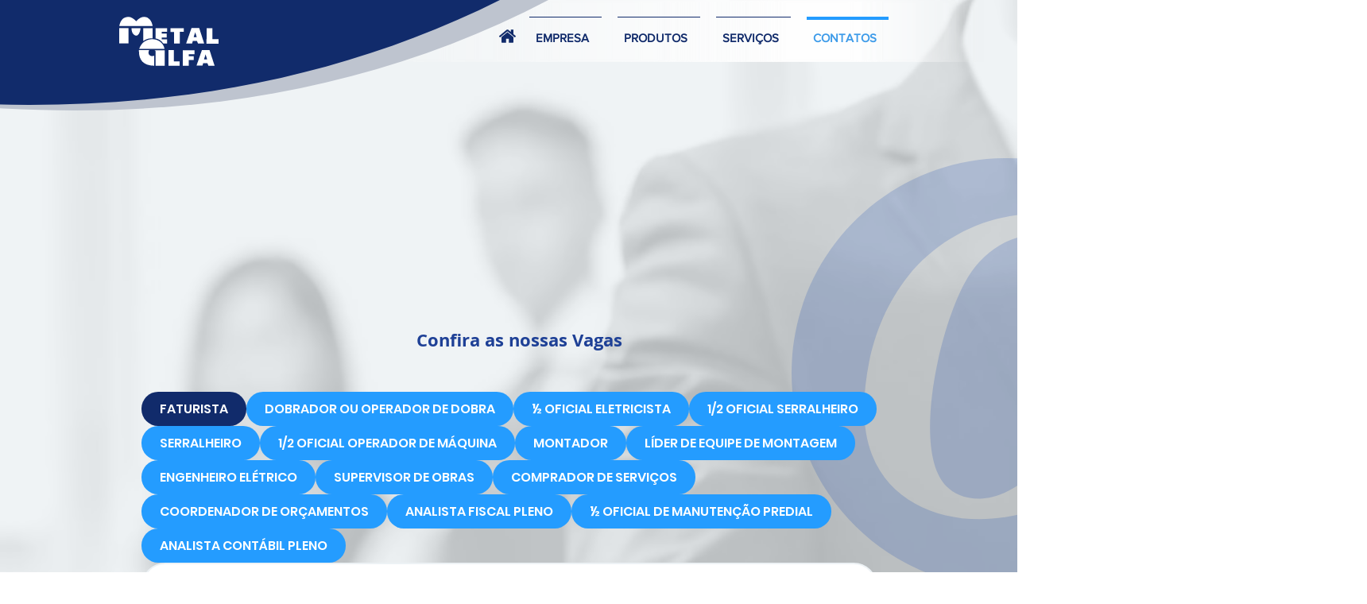

--- FILE ---
content_type: text/html; charset=UTF-8
request_url: https://www.metalalfa.eng.br/trabalheconosco
body_size: 128846
content:
<!DOCTYPE html>
<html lang="pt">
<head>
  
  <meta charset='utf-8'>
  <meta name="viewport" content="width=device-width, initial-scale=1" id="wixDesktopViewport" />
  <meta http-equiv="X-UA-Compatible" content="IE=edge">
  <meta name="generator" content="Wix.com Website Builder"/>

  <link rel="icon" sizes="192x192" href="https://static.wixstatic.com/media/34cccc_dfd676f1c2814434b79626eebf967db0%7Emv2_d_1500_1336_s_2.png/v1/fill/w_192%2Ch_192%2Clg_1%2Cusm_0.66_1.00_0.01/34cccc_dfd676f1c2814434b79626eebf967db0%7Emv2_d_1500_1336_s_2.png" type="image/png"/>
  <link rel="shortcut icon" href="https://static.wixstatic.com/media/34cccc_dfd676f1c2814434b79626eebf967db0%7Emv2_d_1500_1336_s_2.png/v1/fill/w_32%2Ch_32%2Clg_1%2Cusm_0.66_1.00_0.01/34cccc_dfd676f1c2814434b79626eebf967db0%7Emv2_d_1500_1336_s_2.png" type="image/png"/>
  <link rel="apple-touch-icon" href="https://static.wixstatic.com/media/34cccc_dfd676f1c2814434b79626eebf967db0%7Emv2_d_1500_1336_s_2.png/v1/fill/w_180%2Ch_180%2Clg_1%2Cusm_0.66_1.00_0.01/34cccc_dfd676f1c2814434b79626eebf967db0%7Emv2_d_1500_1336_s_2.png" type="image/png"/>

  <!-- Safari Pinned Tab Icon -->
  <!-- <link rel="mask-icon" href="https://static.wixstatic.com/media/34cccc_dfd676f1c2814434b79626eebf967db0%7Emv2_d_1500_1336_s_2.png/v1/fill/w_32%2Ch_32%2Clg_1%2Cusm_0.66_1.00_0.01/34cccc_dfd676f1c2814434b79626eebf967db0%7Emv2_d_1500_1336_s_2.png"> -->

  <!-- Original trials -->
  


  <!-- Segmenter Polyfill -->
  <script>
    if (!window.Intl || !window.Intl.Segmenter) {
      (function() {
        var script = document.createElement('script');
        script.src = 'https://static.parastorage.com/unpkg/@formatjs/intl-segmenter@11.7.10/polyfill.iife.js';
        document.head.appendChild(script);
      })();
    }
  </script>

  <!-- Legacy Polyfills -->
  <script nomodule="" src="https://static.parastorage.com/unpkg/core-js-bundle@3.2.1/minified.js"></script>
  <script nomodule="" src="https://static.parastorage.com/unpkg/focus-within-polyfill@5.0.9/dist/focus-within-polyfill.js"></script>

  <!-- Performance API Polyfills -->
  <script>
  (function () {
    var noop = function noop() {};
    if ("performance" in window === false) {
      window.performance = {};
    }
    window.performance.mark = performance.mark || noop;
    window.performance.measure = performance.measure || noop;
    if ("now" in window.performance === false) {
      var nowOffset = Date.now();
      if (performance.timing && performance.timing.navigationStart) {
        nowOffset = performance.timing.navigationStart;
      }
      window.performance.now = function now() {
        return Date.now() - nowOffset;
      };
    }
  })();
  </script>

  <!-- Globals Definitions -->
  <script>
    (function () {
      var now = Date.now()
      window.initialTimestamps = {
        initialTimestamp: now,
        initialRequestTimestamp: Math.round(performance.timeOrigin ? performance.timeOrigin : now - performance.now())
      }

      window.thunderboltTag = "QA_READY"
      window.thunderboltVersion = "1.16758.0"
    })();
  </script>

  <!-- Essential Viewer Model -->
  <script type="application/json" id="wix-essential-viewer-model">{"fleetConfig":{"fleetName":"thunderbolt-renderer-gradual","type":"Rollout","code":1},"mode":{"qa":false,"enableTestApi":false,"debug":false,"ssrIndicator":false,"ssrOnly":false,"siteAssetsFallback":"enable","versionIndicator":false},"componentsLibrariesTopology":[{"artifactId":"editor-elements","namespace":"wixui","url":"https:\/\/static.parastorage.com\/services\/editor-elements\/1.14835.0"},{"artifactId":"editor-elements","namespace":"dsgnsys","url":"https:\/\/static.parastorage.com\/services\/editor-elements\/1.14835.0"}],"siteFeaturesConfigs":{"sessionManager":{"isRunningInDifferentSiteContext":false}},"language":{"userLanguage":"pt"},"siteAssets":{"clientTopology":{"mediaRootUrl":"https:\/\/static.wixstatic.com","staticMediaUrl":"https:\/\/static.wixstatic.com\/media","moduleRepoUrl":"https:\/\/static.parastorage.com\/unpkg","fileRepoUrl":"https:\/\/static.parastorage.com\/services","viewerAppsUrl":"https:\/\/viewer-apps.parastorage.com","viewerAssetsUrl":"https:\/\/viewer-assets.parastorage.com","siteAssetsUrl":"https:\/\/siteassets.parastorage.com","pageJsonServerUrls":["https:\/\/pages.parastorage.com","https:\/\/staticorigin.wixstatic.com","https:\/\/www.metalalfa.eng.br","https:\/\/fallback.wix.com\/wix-html-editor-pages-webapp\/page"],"pathOfTBModulesInFileRepoForFallback":"wix-thunderbolt\/dist\/"}},"siteFeatures":["accessibility","appMonitoring","assetsLoader","builderContextProviders","builderModuleLoader","businessLogger","captcha","clickHandlerRegistrar","commonConfig","componentsLoader","componentsRegistry","consentPolicy","contentReflow","cyclicTabbing","domSelectors","domStore","environmentWixCodeSdk","environment","lightbox","locationWixCodeSdk","mpaNavigation","navigationManager","navigationPhases","ooi","pages","panorama","renderer","reporter","routerFetch","router","scrollRestoration","seoWixCodeSdk","seo","sessionManager","siteMembersWixCodeSdk","siteMembers","siteScrollBlocker","siteWixCodeSdk","speculationRules","ssrCache","stores","structureApi","thunderboltInitializer","tpaCommons","translations","usedPlatformApis","warmupData","windowMessageRegistrar","windowWixCodeSdk","wixCustomElementComponent","wixEmbedsApi","componentsReact","platform"],"site":{"externalBaseUrl":"https:\/\/www.metalalfa.eng.br","isSEO":false},"media":{"staticMediaUrl":"https:\/\/static.wixstatic.com\/media","mediaRootUrl":"https:\/\/static.wixstatic.com\/","staticVideoUrl":"https:\/\/video.wixstatic.com\/"},"requestUrl":"https:\/\/www.metalalfa.eng.br\/trabalheconosco","rollout":{"siteAssetsVersionsRollout":false,"isDACRollout":0,"isTBRollout":true},"commonConfig":{"brand":"wix","host":"VIEWER","bsi":"","consentPolicy":{},"consentPolicyHeader":{},"siteRevision":"314","renderingFlow":"NONE","language":"pt","locale":"pt-br"},"interactionSampleRatio":0.01,"dynamicModelUrl":"https:\/\/www.metalalfa.eng.br\/_api\/v2\/dynamicmodel","accessTokensUrl":"https:\/\/www.metalalfa.eng.br\/_api\/v1\/access-tokens","isExcludedFromSecurityExperiments":false,"experiments":{"specs.thunderbolt.hardenFetchAndXHR":true,"specs.thunderbolt.securityExperiments":true,"specs.thunderbolt.browserCacheReload":true}}</script>
  <script>window.viewerModel = JSON.parse(document.getElementById('wix-essential-viewer-model').textContent)</script>

  <script>
    window.commonConfig = viewerModel.commonConfig
  </script>

  
  <!-- BEGIN handleAccessTokens bundle -->

  <script data-url="https://static.parastorage.com/services/wix-thunderbolt/dist/handleAccessTokens.inline.4f2f9a53.bundle.min.js">(()=>{"use strict";function e(e){let{context:o,property:r,value:n,enumerable:i=!0}=e,c=e.get,l=e.set;if(!r||void 0===n&&!c&&!l)return new Error("property and value are required");let a=o||globalThis,s=a?.[r],u={};if(void 0!==n)u.value=n;else{if(c){let e=t(c);e&&(u.get=e)}if(l){let e=t(l);e&&(u.set=e)}}let p={...u,enumerable:i||!1,configurable:!1};void 0!==n&&(p.writable=!1);try{Object.defineProperty(a,r,p)}catch(e){return e instanceof TypeError?s:e}return s}function t(e,t){return"function"==typeof e?e:!0===e?.async&&"function"==typeof e.func?t?async function(t){return e.func(t)}:async function(){return e.func()}:"function"==typeof e?.func?e.func:void 0}try{e({property:"strictDefine",value:e})}catch{}try{e({property:"defineStrictObject",value:r})}catch{}try{e({property:"defineStrictMethod",value:n})}catch{}var o=["toString","toLocaleString","valueOf","constructor","prototype"];function r(t){let{context:n,property:c,propertiesToExclude:l=[],skipPrototype:a=!1,hardenPrototypePropertiesToExclude:s=[]}=t;if(!c)return new Error("property is required");let u=(n||globalThis)[c],p={},f=i(n,c);u&&("object"==typeof u||"function"==typeof u)&&Reflect.ownKeys(u).forEach(t=>{if(!l.includes(t)&&!o.includes(t)){let o=i(u,t);if(o&&(o.writable||o.configurable)){let{value:r,get:n,set:i,enumerable:c=!1}=o,l={};void 0!==r?l.value=r:n?l.get=n:i&&(l.set=i);try{let o=e({context:u,property:t,...l,enumerable:c});p[t]=o}catch(e){if(!(e instanceof TypeError))throw e;try{p[t]=o.value||o.get||o.set}catch{}}}}});let d={originalObject:u,originalProperties:p};if(!a&&void 0!==u?.prototype){let e=r({context:u,property:"prototype",propertiesToExclude:s,skipPrototype:!0});e instanceof Error||(d.originalPrototype=e?.originalObject,d.originalPrototypeProperties=e?.originalProperties)}return e({context:n,property:c,value:u,enumerable:f?.enumerable}),d}function n(t,o){let r=(o||globalThis)[t],n=i(o||globalThis,t);return r&&n&&(n.writable||n.configurable)?(Object.freeze(r),e({context:globalThis,property:t,value:r})):r}function i(e,t){if(e&&t)try{return Reflect.getOwnPropertyDescriptor(e,t)}catch{return}}function c(e){if("string"!=typeof e)return e;try{return decodeURIComponent(e).toLowerCase().trim()}catch{return e.toLowerCase().trim()}}function l(e,t){let o="";if("string"==typeof e)o=e.split("=")[0]?.trim()||"";else{if(!e||"string"!=typeof e.name)return!1;o=e.name}return t.has(c(o)||"")}function a(e,t){let o;return o="string"==typeof e?e.split(";").map(e=>e.trim()).filter(e=>e.length>0):e||[],o.filter(e=>!l(e,t))}var s=null;function u(){return null===s&&(s=typeof Document>"u"?void 0:Object.getOwnPropertyDescriptor(Document.prototype,"cookie")),s}function p(t,o){if(!globalThis?.cookieStore)return;let r=globalThis.cookieStore.get.bind(globalThis.cookieStore),n=globalThis.cookieStore.getAll.bind(globalThis.cookieStore),i=globalThis.cookieStore.set.bind(globalThis.cookieStore),c=globalThis.cookieStore.delete.bind(globalThis.cookieStore);return e({context:globalThis.CookieStore.prototype,property:"get",value:async function(e){return l(("string"==typeof e?e:e.name)||"",t)?null:r.call(this,e)},enumerable:!0}),e({context:globalThis.CookieStore.prototype,property:"getAll",value:async function(){return a(await n.apply(this,Array.from(arguments)),t)},enumerable:!0}),e({context:globalThis.CookieStore.prototype,property:"set",value:async function(){let e=Array.from(arguments);if(!l(1===e.length?e[0].name:e[0],t))return i.apply(this,e);o&&console.warn(o)},enumerable:!0}),e({context:globalThis.CookieStore.prototype,property:"delete",value:async function(){let e=Array.from(arguments);if(!l(1===e.length?e[0].name:e[0],t))return c.apply(this,e)},enumerable:!0}),e({context:globalThis.cookieStore,property:"prototype",value:globalThis.CookieStore.prototype,enumerable:!1}),e({context:globalThis,property:"cookieStore",value:globalThis.cookieStore,enumerable:!0}),{get:r,getAll:n,set:i,delete:c}}var f=["TextEncoder","TextDecoder","XMLHttpRequestEventTarget","EventTarget","URL","JSON","Reflect","Object","Array","Map","Set","WeakMap","WeakSet","Promise","Symbol","Error"],d=["addEventListener","removeEventListener","dispatchEvent","encodeURI","encodeURIComponent","decodeURI","decodeURIComponent"];const y=(e,t)=>{try{const o=t?t.get.call(document):document.cookie;return o.split(";").map(e=>e.trim()).filter(t=>t?.startsWith(e))[0]?.split("=")[1]}catch(e){return""}},g=(e="",t="",o="/")=>`${e}=; ${t?`domain=${t};`:""} max-age=0; path=${o}; expires=Thu, 01 Jan 1970 00:00:01 GMT`;function m(){(function(){if("undefined"!=typeof window){const e=performance.getEntriesByType("navigation")[0];return"back_forward"===(e?.type||"")}return!1})()&&function(){const{counter:e}=function(){const e=b("getItem");if(e){const[t,o]=e.split("-"),r=o?parseInt(o,10):0;if(r>=3){const e=t?Number(t):0;if(Date.now()-e>6e4)return{counter:0}}return{counter:r}}return{counter:0}}();e<3?(!function(e=1){b("setItem",`${Date.now()}-${e}`)}(e+1),window.location.reload()):console.error("ATS: Max reload attempts reached")}()}function b(e,t){try{return sessionStorage[e]("reload",t||"")}catch(e){console.error("ATS: Error calling sessionStorage:",e)}}const h="client-session-bind",v="sec-fetch-unsupported",{experiments:w}=window.viewerModel,T=[h,"client-binding",v,"svSession","smSession","server-session-bind","wixSession2","wixSession3"].map(e=>e.toLowerCase()),{cookie:S}=function(t,o){let r=new Set(t);return e({context:document,property:"cookie",set:{func:e=>function(e,t,o,r){let n=u(),i=c(t.split(";")[0]||"")||"";[...o].every(e=>!i.startsWith(e.toLowerCase()))&&n?.set?n.set.call(e,t):r&&console.warn(r)}(document,e,r,o)},get:{func:()=>function(e,t){let o=u();if(!o?.get)throw new Error("Cookie descriptor or getter not available");return a(o.get.call(e),t).join("; ")}(document,r)},enumerable:!0}),{cookieStore:p(r,o),cookie:u()}}(T),k="tbReady",x="security_overrideGlobals",{experiments:E,siteFeaturesConfigs:C,accessTokensUrl:P}=window.viewerModel,R=P,M={},O=(()=>{const e=y(h,S);if(w["specs.thunderbolt.browserCacheReload"]){y(v,S)||e?b("removeItem"):m()}return(()=>{const e=g(h),t=g(h,location.hostname);S.set.call(document,e),S.set.call(document,t)})(),e})();O&&(M["client-binding"]=O);const D=fetch;addEventListener(k,function e(t){const{logger:o}=t.detail;try{window.tb.init({fetch:D,fetchHeaders:M})}catch(e){const t=new Error("TB003");o.meter(`${x}_${t.message}`,{paramsOverrides:{errorType:x,eventString:t.message}}),window?.viewerModel?.mode.debug&&console.error(e)}finally{removeEventListener(k,e)}}),E["specs.thunderbolt.hardenFetchAndXHR"]||(window.fetchDynamicModel=()=>C.sessionManager.isRunningInDifferentSiteContext?Promise.resolve({}):fetch(R,{credentials:"same-origin",headers:M}).then(function(e){if(!e.ok)throw new Error(`[${e.status}]${e.statusText}`);return e.json()}),window.dynamicModelPromise=window.fetchDynamicModel())})();
//# sourceMappingURL=https://static.parastorage.com/services/wix-thunderbolt/dist/handleAccessTokens.inline.4f2f9a53.bundle.min.js.map</script>

<!-- END handleAccessTokens bundle -->

<!-- BEGIN overrideGlobals bundle -->

<script data-url="https://static.parastorage.com/services/wix-thunderbolt/dist/overrideGlobals.inline.ec13bfcf.bundle.min.js">(()=>{"use strict";function e(e){let{context:r,property:o,value:n,enumerable:i=!0}=e,c=e.get,a=e.set;if(!o||void 0===n&&!c&&!a)return new Error("property and value are required");let l=r||globalThis,u=l?.[o],s={};if(void 0!==n)s.value=n;else{if(c){let e=t(c);e&&(s.get=e)}if(a){let e=t(a);e&&(s.set=e)}}let p={...s,enumerable:i||!1,configurable:!1};void 0!==n&&(p.writable=!1);try{Object.defineProperty(l,o,p)}catch(e){return e instanceof TypeError?u:e}return u}function t(e,t){return"function"==typeof e?e:!0===e?.async&&"function"==typeof e.func?t?async function(t){return e.func(t)}:async function(){return e.func()}:"function"==typeof e?.func?e.func:void 0}try{e({property:"strictDefine",value:e})}catch{}try{e({property:"defineStrictObject",value:o})}catch{}try{e({property:"defineStrictMethod",value:n})}catch{}var r=["toString","toLocaleString","valueOf","constructor","prototype"];function o(t){let{context:n,property:c,propertiesToExclude:a=[],skipPrototype:l=!1,hardenPrototypePropertiesToExclude:u=[]}=t;if(!c)return new Error("property is required");let s=(n||globalThis)[c],p={},f=i(n,c);s&&("object"==typeof s||"function"==typeof s)&&Reflect.ownKeys(s).forEach(t=>{if(!a.includes(t)&&!r.includes(t)){let r=i(s,t);if(r&&(r.writable||r.configurable)){let{value:o,get:n,set:i,enumerable:c=!1}=r,a={};void 0!==o?a.value=o:n?a.get=n:i&&(a.set=i);try{let r=e({context:s,property:t,...a,enumerable:c});p[t]=r}catch(e){if(!(e instanceof TypeError))throw e;try{p[t]=r.value||r.get||r.set}catch{}}}}});let d={originalObject:s,originalProperties:p};if(!l&&void 0!==s?.prototype){let e=o({context:s,property:"prototype",propertiesToExclude:u,skipPrototype:!0});e instanceof Error||(d.originalPrototype=e?.originalObject,d.originalPrototypeProperties=e?.originalProperties)}return e({context:n,property:c,value:s,enumerable:f?.enumerable}),d}function n(t,r){let o=(r||globalThis)[t],n=i(r||globalThis,t);return o&&n&&(n.writable||n.configurable)?(Object.freeze(o),e({context:globalThis,property:t,value:o})):o}function i(e,t){if(e&&t)try{return Reflect.getOwnPropertyDescriptor(e,t)}catch{return}}function c(e){if("string"!=typeof e)return e;try{return decodeURIComponent(e).toLowerCase().trim()}catch{return e.toLowerCase().trim()}}function a(e,t){return e instanceof Headers?e.forEach((r,o)=>{l(o,t)||e.delete(o)}):Object.keys(e).forEach(r=>{l(r,t)||delete e[r]}),e}function l(e,t){return!t.has(c(e)||"")}function u(e,t){let r=!0,o=function(e){let t,r;if(globalThis.Request&&e instanceof Request)t=e.url;else{if("function"!=typeof e?.toString)throw new Error("Unsupported type for url");t=e.toString()}try{return new URL(t).pathname}catch{return r=t.replace(/#.+/gi,"").split("?").shift(),r.startsWith("/")?r:`/${r}`}}(e),n=c(o);return n&&t.some(e=>n.includes(e))&&(r=!1),r}function s(t,r,o){let n=fetch,i=XMLHttpRequest,c=new Set(r);function s(){let e=new i,r=e.open,n=e.setRequestHeader;return e.open=function(){let n=Array.from(arguments),i=n[1];if(n.length<2||u(i,t))return r.apply(e,n);throw new Error(o||`Request not allowed for path ${i}`)},e.setRequestHeader=function(t,r){l(decodeURIComponent(t),c)&&n.call(e,t,r)},e}return e({property:"fetch",value:function(){let e=function(e,t){return globalThis.Request&&e[0]instanceof Request&&e[0]?.headers?a(e[0].headers,t):e[1]?.headers&&a(e[1].headers,t),e}(arguments,c);return u(arguments[0],t)?n.apply(globalThis,Array.from(e)):new Promise((e,t)=>{t(new Error(o||`Request not allowed for path ${arguments[0]}`))})},enumerable:!0}),e({property:"XMLHttpRequest",value:s,enumerable:!0}),Object.keys(i).forEach(e=>{s[e]=i[e]}),{fetch:n,XMLHttpRequest:i}}var p=["TextEncoder","TextDecoder","XMLHttpRequestEventTarget","EventTarget","URL","JSON","Reflect","Object","Array","Map","Set","WeakMap","WeakSet","Promise","Symbol","Error"],f=["addEventListener","removeEventListener","dispatchEvent","encodeURI","encodeURIComponent","decodeURI","decodeURIComponent"];const d=function(){let t=globalThis.open,r=document.open;function o(e,r,o){let n="string"!=typeof e,i=t.call(window,e,r,o);return n||e&&function(e){return e.startsWith("//")&&/(?:[a-z0-9](?:[a-z0-9-]{0,61}[a-z0-9])?\.)+[a-z0-9][a-z0-9-]{0,61}[a-z0-9]/g.test(`${location.protocol}:${e}`)&&(e=`${location.protocol}${e}`),!e.startsWith("http")||new URL(e).hostname===location.hostname}(e)?{}:i}return e({property:"open",value:o,context:globalThis,enumerable:!0}),e({property:"open",value:function(e,t,n){return e?o(e,t,n):r.call(document,e||"",t||"",n||"")},context:document,enumerable:!0}),{open:t,documentOpen:r}},y=function(){let t=document.createElement,r=Element.prototype.setAttribute,o=Element.prototype.setAttributeNS;return e({property:"createElement",context:document,value:function(n,i){let a=t.call(document,n,i);if("iframe"===c(n)){e({property:"srcdoc",context:a,get:()=>"",set:()=>{console.warn("`srcdoc` is not allowed in iframe elements.")}});let t=function(e,t){"srcdoc"!==e.toLowerCase()?r.call(a,e,t):console.warn("`srcdoc` attribute is not allowed to be set.")},n=function(e,t,r){"srcdoc"!==t.toLowerCase()?o.call(a,e,t,r):console.warn("`srcdoc` attribute is not allowed to be set.")};a.setAttribute=t,a.setAttributeNS=n}return a},enumerable:!0}),{createElement:t,setAttribute:r,setAttributeNS:o}},m=["client-binding"],b=["/_api/v1/access-tokens","/_api/v2/dynamicmodel","/_api/one-app-session-web/v3/businesses"],h=function(){let t=setTimeout,r=setInterval;return o("setTimeout",0,globalThis),o("setInterval",0,globalThis),{setTimeout:t,setInterval:r};function o(t,r,o){let n=o||globalThis,i=n[t];if(!i||"function"!=typeof i)throw new Error(`Function ${t} not found or is not a function`);e({property:t,value:function(){let e=Array.from(arguments);if("string"!=typeof e[r])return i.apply(n,e);console.warn(`Calling ${t} with a String Argument at index ${r} is not allowed`)},context:o,enumerable:!0})}},v=function(){if(navigator&&"serviceWorker"in navigator){let t=navigator.serviceWorker.register;return e({context:navigator.serviceWorker,property:"register",value:function(){console.log("Service worker registration is not allowed")},enumerable:!0}),{register:t}}return{}};performance.mark("overrideGlobals started");const{isExcludedFromSecurityExperiments:g,experiments:w}=window.viewerModel,E=!g&&w["specs.thunderbolt.securityExperiments"];try{d(),E&&y(),w["specs.thunderbolt.hardenFetchAndXHR"]&&E&&s(b,m),v(),(e=>{let t=[],r=[];r=r.concat(["TextEncoder","TextDecoder"]),e&&(r=r.concat(["XMLHttpRequestEventTarget","EventTarget"])),r=r.concat(["URL","JSON"]),e&&(t=t.concat(["addEventListener","removeEventListener"])),t=t.concat(["encodeURI","encodeURIComponent","decodeURI","decodeURIComponent"]),r=r.concat(["String","Number"]),e&&r.push("Object"),r=r.concat(["Reflect"]),t.forEach(e=>{n(e),["addEventListener","removeEventListener"].includes(e)&&n(e,document)}),r.forEach(e=>{o({property:e})})})(E),E&&h()}catch(e){window?.viewerModel?.mode.debug&&console.error(e);const t=new Error("TB006");window.fedops?.reportError(t,"security_overrideGlobals"),window.Sentry?window.Sentry.captureException(t):globalThis.defineStrictProperty("sentryBuffer",[t],window,!1)}performance.mark("overrideGlobals ended")})();
//# sourceMappingURL=https://static.parastorage.com/services/wix-thunderbolt/dist/overrideGlobals.inline.ec13bfcf.bundle.min.js.map</script>

<!-- END overrideGlobals bundle -->


  
  <script>
    window.commonConfig = viewerModel.commonConfig

	
  </script>

  <!-- Initial CSS -->
  <style data-url="https://static.parastorage.com/services/wix-thunderbolt/dist/main.347af09f.min.css">@keyframes slide-horizontal-new{0%{transform:translateX(100%)}}@keyframes slide-horizontal-old{80%{opacity:1}to{opacity:0;transform:translateX(-100%)}}@keyframes slide-vertical-new{0%{transform:translateY(-100%)}}@keyframes slide-vertical-old{80%{opacity:1}to{opacity:0;transform:translateY(100%)}}@keyframes out-in-new{0%{opacity:0}}@keyframes out-in-old{to{opacity:0}}:root:active-view-transition{view-transition-name:none}::view-transition{pointer-events:none}:root:active-view-transition::view-transition-new(page-group),:root:active-view-transition::view-transition-old(page-group){animation-duration:.6s;cursor:wait;pointer-events:all}:root:active-view-transition-type(SlideHorizontal)::view-transition-old(page-group){animation:slide-horizontal-old .6s cubic-bezier(.83,0,.17,1) forwards;mix-blend-mode:normal}:root:active-view-transition-type(SlideHorizontal)::view-transition-new(page-group){animation:slide-horizontal-new .6s cubic-bezier(.83,0,.17,1) backwards;mix-blend-mode:normal}:root:active-view-transition-type(SlideVertical)::view-transition-old(page-group){animation:slide-vertical-old .6s cubic-bezier(.83,0,.17,1) forwards;mix-blend-mode:normal}:root:active-view-transition-type(SlideVertical)::view-transition-new(page-group){animation:slide-vertical-new .6s cubic-bezier(.83,0,.17,1) backwards;mix-blend-mode:normal}:root:active-view-transition-type(OutIn)::view-transition-old(page-group){animation:out-in-old .35s cubic-bezier(.22,1,.36,1) forwards}:root:active-view-transition-type(OutIn)::view-transition-new(page-group){animation:out-in-new .35s cubic-bezier(.64,0,.78,0) .35s backwards}@media(prefers-reduced-motion:reduce){::view-transition-group(*),::view-transition-new(*),::view-transition-old(*){animation:none!important}}body,html{background:transparent;border:0;margin:0;outline:0;padding:0;vertical-align:baseline}body{--scrollbar-width:0px;font-family:Arial,Helvetica,sans-serif;font-size:10px}body,html{height:100%}body{overflow-x:auto;overflow-y:scroll}body:not(.responsive) #site-root{min-width:var(--site-width);width:100%}body:not([data-js-loaded]) [data-hide-prejs]{visibility:hidden}interact-element{display:contents}#SITE_CONTAINER{position:relative}:root{--one-unit:1vw;--section-max-width:9999px;--spx-stopper-max:9999px;--spx-stopper-min:0px;--browser-zoom:1}@supports(-webkit-appearance:none) and (stroke-color:transparent){:root{--safari-sticky-fix:opacity;--experimental-safari-sticky-fix:translateZ(0)}}@supports(container-type:inline-size){:root{--one-unit:1cqw}}[id^=oldHoverBox-]{mix-blend-mode:plus-lighter;transition:opacity .5s ease,visibility .5s ease}[data-mesh-id$=inlineContent-gridContainer]:has(>[id^=oldHoverBox-]){isolation:isolate}</style>
<style data-url="https://static.parastorage.com/services/wix-thunderbolt/dist/main.renderer.9cb0985f.min.css">a,abbr,acronym,address,applet,b,big,blockquote,button,caption,center,cite,code,dd,del,dfn,div,dl,dt,em,fieldset,font,footer,form,h1,h2,h3,h4,h5,h6,header,i,iframe,img,ins,kbd,label,legend,li,nav,object,ol,p,pre,q,s,samp,section,small,span,strike,strong,sub,sup,table,tbody,td,tfoot,th,thead,title,tr,tt,u,ul,var{background:transparent;border:0;margin:0;outline:0;padding:0;vertical-align:baseline}input,select,textarea{box-sizing:border-box;font-family:Helvetica,Arial,sans-serif}ol,ul{list-style:none}blockquote,q{quotes:none}ins{text-decoration:none}del{text-decoration:line-through}table{border-collapse:collapse;border-spacing:0}a{cursor:pointer;text-decoration:none}.testStyles{overflow-y:hidden}.reset-button{-webkit-appearance:none;background:none;border:0;color:inherit;font:inherit;line-height:normal;outline:0;overflow:visible;padding:0;-webkit-user-select:none;-moz-user-select:none;-ms-user-select:none}:focus{outline:none}body.device-mobile-optimized:not(.disable-site-overflow){overflow-x:hidden;overflow-y:scroll}body.device-mobile-optimized:not(.responsive) #SITE_CONTAINER{margin-left:auto;margin-right:auto;overflow-x:visible;position:relative;width:320px}body.device-mobile-optimized:not(.responsive):not(.blockSiteScrolling) #SITE_CONTAINER{margin-top:0}body.device-mobile-optimized>*{max-width:100%!important}body.device-mobile-optimized #site-root{overflow-x:hidden;overflow-y:hidden}@supports(overflow:clip){body.device-mobile-optimized #site-root{overflow-x:clip;overflow-y:clip}}body.device-mobile-non-optimized #SITE_CONTAINER #site-root{overflow-x:clip;overflow-y:clip}body.device-mobile-non-optimized.fullScreenMode{background-color:#5f6360}body.device-mobile-non-optimized.fullScreenMode #MOBILE_ACTIONS_MENU,body.device-mobile-non-optimized.fullScreenMode #SITE_BACKGROUND,body.device-mobile-non-optimized.fullScreenMode #site-root,body.fullScreenMode #WIX_ADS{visibility:hidden}body.fullScreenMode{overflow-x:hidden!important;overflow-y:hidden!important}body.fullScreenMode.device-mobile-optimized #TINY_MENU{opacity:0;pointer-events:none}body.fullScreenMode-scrollable.device-mobile-optimized{overflow-x:hidden!important;overflow-y:auto!important}body.fullScreenMode-scrollable.device-mobile-optimized #masterPage,body.fullScreenMode-scrollable.device-mobile-optimized #site-root{overflow-x:hidden!important;overflow-y:hidden!important}body.fullScreenMode-scrollable.device-mobile-optimized #SITE_BACKGROUND,body.fullScreenMode-scrollable.device-mobile-optimized #masterPage{height:auto!important}body.fullScreenMode-scrollable.device-mobile-optimized #masterPage.mesh-layout{height:0!important}body.blockSiteScrolling,body.siteScrollingBlocked{position:fixed;width:100%}body.blockSiteScrolling #SITE_CONTAINER{margin-top:calc(var(--blocked-site-scroll-margin-top)*-1)}#site-root{margin:0 auto;min-height:100%;position:relative;top:var(--wix-ads-height)}#site-root img:not([src]){visibility:hidden}#site-root svg img:not([src]){visibility:visible}.auto-generated-link{color:inherit}#SCROLL_TO_BOTTOM,#SCROLL_TO_TOP{height:0}.has-click-trigger{cursor:pointer}.fullScreenOverlay{bottom:0;display:flex;justify-content:center;left:0;overflow-y:hidden;position:fixed;right:0;top:-60px;z-index:1005}.fullScreenOverlay>.fullScreenOverlayContent{bottom:0;left:0;margin:0 auto;overflow:hidden;position:absolute;right:0;top:60px;transform:translateZ(0)}[data-mesh-id$=centeredContent],[data-mesh-id$=form],[data-mesh-id$=inlineContent]{pointer-events:none;position:relative}[data-mesh-id$=-gridWrapper],[data-mesh-id$=-rotated-wrapper]{pointer-events:none}[data-mesh-id$=-gridContainer]>*,[data-mesh-id$=-rotated-wrapper]>*,[data-mesh-id$=inlineContent]>:not([data-mesh-id$=-gridContainer]){pointer-events:auto}.device-mobile-optimized #masterPage.mesh-layout #SOSP_CONTAINER_CUSTOM_ID{grid-area:2/1/3/2;-ms-grid-row:2;position:relative}#masterPage.mesh-layout{-ms-grid-rows:max-content max-content min-content max-content;-ms-grid-columns:100%;align-items:start;display:-ms-grid;display:grid;grid-template-columns:100%;grid-template-rows:max-content max-content min-content max-content;justify-content:stretch}#masterPage.mesh-layout #PAGES_CONTAINER,#masterPage.mesh-layout #SITE_FOOTER-placeholder,#masterPage.mesh-layout #SITE_FOOTER_WRAPPER,#masterPage.mesh-layout #SITE_HEADER-placeholder,#masterPage.mesh-layout #SITE_HEADER_WRAPPER,#masterPage.mesh-layout #SOSP_CONTAINER_CUSTOM_ID[data-state~=mobileView],#masterPage.mesh-layout #soapAfterPagesContainer,#masterPage.mesh-layout #soapBeforePagesContainer{-ms-grid-row-align:start;-ms-grid-column-align:start;-ms-grid-column:1}#masterPage.mesh-layout #SITE_HEADER-placeholder,#masterPage.mesh-layout #SITE_HEADER_WRAPPER{grid-area:1/1/2/2;-ms-grid-row:1}#masterPage.mesh-layout #PAGES_CONTAINER,#masterPage.mesh-layout #soapAfterPagesContainer,#masterPage.mesh-layout #soapBeforePagesContainer{grid-area:3/1/4/2;-ms-grid-row:3}#masterPage.mesh-layout #soapAfterPagesContainer,#masterPage.mesh-layout #soapBeforePagesContainer{width:100%}#masterPage.mesh-layout #PAGES_CONTAINER{align-self:stretch}#masterPage.mesh-layout main#PAGES_CONTAINER{display:block}#masterPage.mesh-layout #SITE_FOOTER-placeholder,#masterPage.mesh-layout #SITE_FOOTER_WRAPPER{grid-area:4/1/5/2;-ms-grid-row:4}#masterPage.mesh-layout #SITE_PAGES,#masterPage.mesh-layout [data-mesh-id=PAGES_CONTAINERcenteredContent],#masterPage.mesh-layout [data-mesh-id=PAGES_CONTAINERinlineContent]{height:100%}#masterPage.mesh-layout.desktop>*{width:100%}#masterPage.mesh-layout #PAGES_CONTAINER,#masterPage.mesh-layout #SITE_FOOTER,#masterPage.mesh-layout #SITE_FOOTER_WRAPPER,#masterPage.mesh-layout #SITE_HEADER,#masterPage.mesh-layout #SITE_HEADER_WRAPPER,#masterPage.mesh-layout #SITE_PAGES,#masterPage.mesh-layout #masterPageinlineContent{position:relative}#masterPage.mesh-layout #SITE_HEADER{grid-area:1/1/2/2}#masterPage.mesh-layout #SITE_FOOTER{grid-area:4/1/5/2}#masterPage.mesh-layout.overflow-x-clip #SITE_FOOTER,#masterPage.mesh-layout.overflow-x-clip #SITE_HEADER{overflow-x:clip}[data-z-counter]{z-index:0}[data-z-counter="0"]{z-index:auto}.wixSiteProperties{-webkit-font-smoothing:antialiased;-moz-osx-font-smoothing:grayscale}:root{--wst-button-color-fill-primary:rgb(var(--color_48));--wst-button-color-border-primary:rgb(var(--color_49));--wst-button-color-text-primary:rgb(var(--color_50));--wst-button-color-fill-primary-hover:rgb(var(--color_51));--wst-button-color-border-primary-hover:rgb(var(--color_52));--wst-button-color-text-primary-hover:rgb(var(--color_53));--wst-button-color-fill-primary-disabled:rgb(var(--color_54));--wst-button-color-border-primary-disabled:rgb(var(--color_55));--wst-button-color-text-primary-disabled:rgb(var(--color_56));--wst-button-color-fill-secondary:rgb(var(--color_57));--wst-button-color-border-secondary:rgb(var(--color_58));--wst-button-color-text-secondary:rgb(var(--color_59));--wst-button-color-fill-secondary-hover:rgb(var(--color_60));--wst-button-color-border-secondary-hover:rgb(var(--color_61));--wst-button-color-text-secondary-hover:rgb(var(--color_62));--wst-button-color-fill-secondary-disabled:rgb(var(--color_63));--wst-button-color-border-secondary-disabled:rgb(var(--color_64));--wst-button-color-text-secondary-disabled:rgb(var(--color_65));--wst-color-fill-base-1:rgb(var(--color_36));--wst-color-fill-base-2:rgb(var(--color_37));--wst-color-fill-base-shade-1:rgb(var(--color_38));--wst-color-fill-base-shade-2:rgb(var(--color_39));--wst-color-fill-base-shade-3:rgb(var(--color_40));--wst-color-fill-accent-1:rgb(var(--color_41));--wst-color-fill-accent-2:rgb(var(--color_42));--wst-color-fill-accent-3:rgb(var(--color_43));--wst-color-fill-accent-4:rgb(var(--color_44));--wst-color-fill-background-primary:rgb(var(--color_11));--wst-color-fill-background-secondary:rgb(var(--color_12));--wst-color-text-primary:rgb(var(--color_15));--wst-color-text-secondary:rgb(var(--color_14));--wst-color-action:rgb(var(--color_18));--wst-color-disabled:rgb(var(--color_39));--wst-color-title:rgb(var(--color_45));--wst-color-subtitle:rgb(var(--color_46));--wst-color-line:rgb(var(--color_47));--wst-font-style-h2:var(--font_2);--wst-font-style-h3:var(--font_3);--wst-font-style-h4:var(--font_4);--wst-font-style-h5:var(--font_5);--wst-font-style-h6:var(--font_6);--wst-font-style-body-large:var(--font_7);--wst-font-style-body-medium:var(--font_8);--wst-font-style-body-small:var(--font_9);--wst-font-style-body-x-small:var(--font_10);--wst-color-custom-1:rgb(var(--color_13));--wst-color-custom-2:rgb(var(--color_16));--wst-color-custom-3:rgb(var(--color_17));--wst-color-custom-4:rgb(var(--color_19));--wst-color-custom-5:rgb(var(--color_20));--wst-color-custom-6:rgb(var(--color_21));--wst-color-custom-7:rgb(var(--color_22));--wst-color-custom-8:rgb(var(--color_23));--wst-color-custom-9:rgb(var(--color_24));--wst-color-custom-10:rgb(var(--color_25));--wst-color-custom-11:rgb(var(--color_26));--wst-color-custom-12:rgb(var(--color_27));--wst-color-custom-13:rgb(var(--color_28));--wst-color-custom-14:rgb(var(--color_29));--wst-color-custom-15:rgb(var(--color_30));--wst-color-custom-16:rgb(var(--color_31));--wst-color-custom-17:rgb(var(--color_32));--wst-color-custom-18:rgb(var(--color_33));--wst-color-custom-19:rgb(var(--color_34));--wst-color-custom-20:rgb(var(--color_35))}.wix-presets-wrapper{display:contents}</style>

  <meta name="format-detection" content="telephone=no">
  <meta name="skype_toolbar" content="skype_toolbar_parser_compatible">
  
  

  

  
      <!--pageHtmlEmbeds.head start-->
      <script type="wix/htmlEmbeds" id="pageHtmlEmbeds.head start"></script>
    
      <script type="wix/htmlEmbeds" id="pageHtmlEmbeds.head end"></script>
      <!--pageHtmlEmbeds.head end-->
  

  <!-- head performance data start -->
  
  <!-- head performance data end -->
  

    


<meta http-equiv="X-Wix-Meta-Site-Id" content="fee36923-ff53-41c5-852e-aecd8edb4d77">
<meta http-equiv="X-Wix-Application-Instance-Id" content="177f4cdf-2135-44a4-8dc4-abd82381ab88">

    <meta http-equiv="X-Wix-Published-Version" content="314"/>



    <meta http-equiv="etag" content="bug"/>

<!-- render-head end -->

<style data-href="https://static.parastorage.com/services/editor-elements-library/dist/thunderbolt/rb_wixui.thunderbolt_bootstrap.a1b00b19.min.css">.cwL6XW{cursor:pointer}.sNF2R0{opacity:0}.hLoBV3{transition:opacity var(--transition-duration) cubic-bezier(.37,0,.63,1)}.Rdf41z,.hLoBV3{opacity:1}.ftlZWo{transition:opacity var(--transition-duration) cubic-bezier(.37,0,.63,1)}.ATGlOr,.ftlZWo{opacity:0}.KQSXD0{transition:opacity var(--transition-duration) cubic-bezier(.64,0,.78,0)}.KQSXD0,.pagQKE{opacity:1}._6zG5H{opacity:0;transition:opacity var(--transition-duration) cubic-bezier(.22,1,.36,1)}.BB49uC{transform:translateX(100%)}.j9xE1V{transition:transform var(--transition-duration) cubic-bezier(.87,0,.13,1)}.ICs7Rs,.j9xE1V{transform:translateX(0)}.DxijZJ{transition:transform var(--transition-duration) cubic-bezier(.87,0,.13,1)}.B5kjYq,.DxijZJ{transform:translateX(-100%)}.cJijIV{transition:transform var(--transition-duration) cubic-bezier(.87,0,.13,1)}.cJijIV,.hOxaWM{transform:translateX(0)}.T9p3fN{transform:translateX(100%);transition:transform var(--transition-duration) cubic-bezier(.87,0,.13,1)}.qDxYJm{transform:translateY(100%)}.aA9V0P{transition:transform var(--transition-duration) cubic-bezier(.87,0,.13,1)}.YPXPAS,.aA9V0P{transform:translateY(0)}.Xf2zsA{transition:transform var(--transition-duration) cubic-bezier(.87,0,.13,1)}.Xf2zsA,.y7Kt7s{transform:translateY(-100%)}.EeUgMu{transition:transform var(--transition-duration) cubic-bezier(.87,0,.13,1)}.EeUgMu,.fdHrtm{transform:translateY(0)}.WIFaG4{transform:translateY(100%);transition:transform var(--transition-duration) cubic-bezier(.87,0,.13,1)}body:not(.responsive) .JsJXaX{overflow-x:clip}:root:active-view-transition .JsJXaX{view-transition-name:page-group}.AnQkDU{display:grid;grid-template-columns:1fr;grid-template-rows:1fr;height:100%}.AnQkDU>div{align-self:stretch!important;grid-area:1/1/2/2;justify-self:stretch!important}.StylableButton2545352419__root{-archetype:box;border:none;box-sizing:border-box;cursor:pointer;display:block;height:100%;min-height:10px;min-width:10px;padding:0;touch-action:manipulation;width:100%}.StylableButton2545352419__root[disabled]{pointer-events:none}.StylableButton2545352419__root:not(:hover):not([disabled]).StylableButton2545352419--hasBackgroundColor{background-color:var(--corvid-background-color)!important}.StylableButton2545352419__root:hover:not([disabled]).StylableButton2545352419--hasHoverBackgroundColor{background-color:var(--corvid-hover-background-color)!important}.StylableButton2545352419__root:not(:hover)[disabled].StylableButton2545352419--hasDisabledBackgroundColor{background-color:var(--corvid-disabled-background-color)!important}.StylableButton2545352419__root:not(:hover):not([disabled]).StylableButton2545352419--hasBorderColor{border-color:var(--corvid-border-color)!important}.StylableButton2545352419__root:hover:not([disabled]).StylableButton2545352419--hasHoverBorderColor{border-color:var(--corvid-hover-border-color)!important}.StylableButton2545352419__root:not(:hover)[disabled].StylableButton2545352419--hasDisabledBorderColor{border-color:var(--corvid-disabled-border-color)!important}.StylableButton2545352419__root.StylableButton2545352419--hasBorderRadius{border-radius:var(--corvid-border-radius)!important}.StylableButton2545352419__root.StylableButton2545352419--hasBorderWidth{border-width:var(--corvid-border-width)!important}.StylableButton2545352419__root:not(:hover):not([disabled]).StylableButton2545352419--hasColor,.StylableButton2545352419__root:not(:hover):not([disabled]).StylableButton2545352419--hasColor .StylableButton2545352419__label{color:var(--corvid-color)!important}.StylableButton2545352419__root:hover:not([disabled]).StylableButton2545352419--hasHoverColor,.StylableButton2545352419__root:hover:not([disabled]).StylableButton2545352419--hasHoverColor .StylableButton2545352419__label{color:var(--corvid-hover-color)!important}.StylableButton2545352419__root:not(:hover)[disabled].StylableButton2545352419--hasDisabledColor,.StylableButton2545352419__root:not(:hover)[disabled].StylableButton2545352419--hasDisabledColor .StylableButton2545352419__label{color:var(--corvid-disabled-color)!important}.StylableButton2545352419__link{-archetype:box;box-sizing:border-box;color:#000;text-decoration:none}.StylableButton2545352419__container{align-items:center;display:flex;flex-basis:auto;flex-direction:row;flex-grow:1;height:100%;justify-content:center;overflow:hidden;transition:all .2s ease,visibility 0s;width:100%}.StylableButton2545352419__label{-archetype:text;-controller-part-type:LayoutChildDisplayDropdown,LayoutFlexChildSpacing(first);max-width:100%;min-width:1.8em;overflow:hidden;text-align:center;text-overflow:ellipsis;transition:inherit;white-space:nowrap}.StylableButton2545352419__root.StylableButton2545352419--isMaxContent .StylableButton2545352419__label{text-overflow:unset}.StylableButton2545352419__root.StylableButton2545352419--isWrapText .StylableButton2545352419__label{min-width:10px;overflow-wrap:break-word;white-space:break-spaces;word-break:break-word}.StylableButton2545352419__icon{-archetype:icon;-controller-part-type:LayoutChildDisplayDropdown,LayoutFlexChildSpacing(last);flex-shrink:0;height:50px;min-width:1px;transition:inherit}.StylableButton2545352419__icon.StylableButton2545352419--override{display:block!important}.StylableButton2545352419__icon svg,.StylableButton2545352419__icon>span{display:flex;height:inherit;width:inherit}.StylableButton2545352419__root:not(:hover):not([disalbed]).StylableButton2545352419--hasIconColor .StylableButton2545352419__icon svg{fill:var(--corvid-icon-color)!important;stroke:var(--corvid-icon-color)!important}.StylableButton2545352419__root:hover:not([disabled]).StylableButton2545352419--hasHoverIconColor .StylableButton2545352419__icon svg{fill:var(--corvid-hover-icon-color)!important;stroke:var(--corvid-hover-icon-color)!important}.StylableButton2545352419__root:not(:hover)[disabled].StylableButton2545352419--hasDisabledIconColor .StylableButton2545352419__icon svg{fill:var(--corvid-disabled-icon-color)!important;stroke:var(--corvid-disabled-icon-color)!important}.aeyn4z{bottom:0;left:0;position:absolute;right:0;top:0}.qQrFOK{cursor:pointer}.VDJedC{-webkit-tap-highlight-color:rgba(0,0,0,0);fill:var(--corvid-fill-color,var(--fill));fill-opacity:var(--fill-opacity);stroke:var(--corvid-stroke-color,var(--stroke));stroke-opacity:var(--stroke-opacity);stroke-width:var(--stroke-width);filter:var(--drop-shadow,none);opacity:var(--opacity);transform:var(--flip)}.VDJedC,.VDJedC svg{bottom:0;left:0;position:absolute;right:0;top:0}.VDJedC svg{height:var(--svg-calculated-height,100%);margin:auto;padding:var(--svg-calculated-padding,0);width:var(--svg-calculated-width,100%)}.VDJedC svg:not([data-type=ugc]){overflow:visible}.l4CAhn *{vector-effect:non-scaling-stroke}.Z_l5lU{-webkit-text-size-adjust:100%;-moz-text-size-adjust:100%;text-size-adjust:100%}ol.font_100,ul.font_100{color:#080808;font-family:"Arial, Helvetica, sans-serif",serif;font-size:10px;font-style:normal;font-variant:normal;font-weight:400;letter-spacing:normal;line-height:normal;margin:0;text-decoration:none}ol.font_100 li,ul.font_100 li{margin-bottom:12px}ol.wix-list-text-align,ul.wix-list-text-align{list-style-position:inside}ol.wix-list-text-align h1,ol.wix-list-text-align h2,ol.wix-list-text-align h3,ol.wix-list-text-align h4,ol.wix-list-text-align h5,ol.wix-list-text-align h6,ol.wix-list-text-align p,ul.wix-list-text-align h1,ul.wix-list-text-align h2,ul.wix-list-text-align h3,ul.wix-list-text-align h4,ul.wix-list-text-align h5,ul.wix-list-text-align h6,ul.wix-list-text-align p{display:inline}.HQSswv{cursor:pointer}.yi6otz{clip:rect(0 0 0 0);border:0;height:1px;margin:-1px;overflow:hidden;padding:0;position:absolute;width:1px}.zQ9jDz [data-attr-richtext-marker=true]{display:block}.zQ9jDz [data-attr-richtext-marker=true] table{border-collapse:collapse;margin:15px 0;width:100%}.zQ9jDz [data-attr-richtext-marker=true] table td{padding:12px;position:relative}.zQ9jDz [data-attr-richtext-marker=true] table td:after{border-bottom:1px solid currentColor;border-left:1px solid currentColor;bottom:0;content:"";left:0;opacity:.2;position:absolute;right:0;top:0}.zQ9jDz [data-attr-richtext-marker=true] table tr td:last-child:after{border-right:1px solid currentColor}.zQ9jDz [data-attr-richtext-marker=true] table tr:first-child td:after{border-top:1px solid currentColor}@supports(-webkit-appearance:none) and (stroke-color:transparent){.qvSjx3>*>:first-child{vertical-align:top}}@supports(-webkit-touch-callout:none){.qvSjx3>*>:first-child{vertical-align:top}}.LkZBpT :is(p,h1,h2,h3,h4,h5,h6,ul,ol,span[data-attr-richtext-marker],blockquote,div) [class$=rich-text__text],.LkZBpT :is(p,h1,h2,h3,h4,h5,h6,ul,ol,span[data-attr-richtext-marker],blockquote,div)[class$=rich-text__text]{color:var(--corvid-color,currentColor)}.LkZBpT :is(p,h1,h2,h3,h4,h5,h6,ul,ol,span[data-attr-richtext-marker],blockquote,div) span[style*=color]{color:var(--corvid-color,currentColor)!important}.Kbom4H{direction:var(--text-direction);min-height:var(--min-height);min-width:var(--min-width)}.Kbom4H .upNqi2{word-wrap:break-word;height:100%;overflow-wrap:break-word;position:relative;width:100%}.Kbom4H .upNqi2 ul{list-style:disc inside}.Kbom4H .upNqi2 li{margin-bottom:12px}.MMl86N blockquote,.MMl86N div,.MMl86N h1,.MMl86N h2,.MMl86N h3,.MMl86N h4,.MMl86N h5,.MMl86N h6,.MMl86N p{letter-spacing:normal;line-height:normal}.gYHZuN{min-height:var(--min-height);min-width:var(--min-width)}.gYHZuN .upNqi2{word-wrap:break-word;height:100%;overflow-wrap:break-word;position:relative;width:100%}.gYHZuN .upNqi2 ol,.gYHZuN .upNqi2 ul{letter-spacing:normal;line-height:normal;margin-inline-start:.5em;padding-inline-start:1.3em}.gYHZuN .upNqi2 ul{list-style-type:disc}.gYHZuN .upNqi2 ol{list-style-type:decimal}.gYHZuN .upNqi2 ol ul,.gYHZuN .upNqi2 ul ul{line-height:normal;list-style-type:circle}.gYHZuN .upNqi2 ol ol ul,.gYHZuN .upNqi2 ol ul ul,.gYHZuN .upNqi2 ul ol ul,.gYHZuN .upNqi2 ul ul ul{line-height:normal;list-style-type:square}.gYHZuN .upNqi2 li{font-style:inherit;font-weight:inherit;letter-spacing:normal;line-height:inherit}.gYHZuN .upNqi2 h1,.gYHZuN .upNqi2 h2,.gYHZuN .upNqi2 h3,.gYHZuN .upNqi2 h4,.gYHZuN .upNqi2 h5,.gYHZuN .upNqi2 h6,.gYHZuN .upNqi2 p{letter-spacing:normal;line-height:normal;margin-block:0;margin:0}.gYHZuN .upNqi2 a{color:inherit}.MMl86N,.ku3DBC{word-wrap:break-word;direction:var(--text-direction);min-height:var(--min-height);min-width:var(--min-width);mix-blend-mode:var(--blendMode,normal);overflow-wrap:break-word;pointer-events:none;text-align:start;text-shadow:var(--textOutline,0 0 transparent),var(--textShadow,0 0 transparent);text-transform:var(--textTransform,"none")}.MMl86N>*,.ku3DBC>*{pointer-events:auto}.MMl86N li,.ku3DBC li{font-style:inherit;font-weight:inherit;letter-spacing:normal;line-height:inherit}.MMl86N ol,.MMl86N ul,.ku3DBC ol,.ku3DBC ul{letter-spacing:normal;line-height:normal;margin-inline-end:0;margin-inline-start:.5em}.MMl86N:not(.Vq6kJx) ol,.MMl86N:not(.Vq6kJx) ul,.ku3DBC:not(.Vq6kJx) ol,.ku3DBC:not(.Vq6kJx) ul{padding-inline-end:0;padding-inline-start:1.3em}.MMl86N ul,.ku3DBC ul{list-style-type:disc}.MMl86N ol,.ku3DBC ol{list-style-type:decimal}.MMl86N ol ul,.MMl86N ul ul,.ku3DBC ol ul,.ku3DBC ul ul{list-style-type:circle}.MMl86N ol ol ul,.MMl86N ol ul ul,.MMl86N ul ol ul,.MMl86N ul ul ul,.ku3DBC ol ol ul,.ku3DBC ol ul ul,.ku3DBC ul ol ul,.ku3DBC ul ul ul{list-style-type:square}.MMl86N blockquote,.MMl86N div,.MMl86N h1,.MMl86N h2,.MMl86N h3,.MMl86N h4,.MMl86N h5,.MMl86N h6,.MMl86N p,.ku3DBC blockquote,.ku3DBC div,.ku3DBC h1,.ku3DBC h2,.ku3DBC h3,.ku3DBC h4,.ku3DBC h5,.ku3DBC h6,.ku3DBC p{margin-block:0;margin:0}.MMl86N a,.ku3DBC a{color:inherit}.Vq6kJx li{margin-inline-end:0;margin-inline-start:1.3em}.Vd6aQZ{overflow:hidden;padding:0;pointer-events:none;white-space:nowrap}.mHZSwn{display:none}.lvxhkV{bottom:0;left:0;position:absolute;right:0;top:0;width:100%}.QJjwEo{transform:translateY(-100%);transition:.2s ease-in}.kdBXfh{transition:.2s}.MP52zt{opacity:0;transition:.2s ease-in}.MP52zt.Bhu9m5{z-index:-1!important}.LVP8Wf{opacity:1;transition:.2s}.VrZrC0{height:auto}.VrZrC0,.cKxVkc{position:relative;width:100%}:host(:not(.device-mobile-optimized)) .vlM3HR,body:not(.device-mobile-optimized) .vlM3HR{margin-left:calc((100% - var(--site-width))/2);width:var(--site-width)}.AT7o0U[data-focuscycled=active]{outline:1px solid transparent}.AT7o0U[data-focuscycled=active]:not(:focus-within){outline:2px solid transparent;transition:outline .01s ease}.AT7o0U .vlM3HR{bottom:0;left:0;position:absolute;right:0;top:0}.Tj01hh,.jhxvbR{display:block;height:100%;width:100%}.jhxvbR img{max-width:var(--wix-img-max-width,100%)}.jhxvbR[data-animate-blur] img{filter:blur(9px);transition:filter .8s ease-in}.jhxvbR[data-animate-blur] img[data-load-done]{filter:none}.WzbAF8{direction:var(--direction)}.WzbAF8 .mpGTIt .O6KwRn{display:var(--item-display);height:var(--item-size);margin-block:var(--item-margin-block);margin-inline:var(--item-margin-inline);width:var(--item-size)}.WzbAF8 .mpGTIt .O6KwRn:last-child{margin-block:0;margin-inline:0}.WzbAF8 .mpGTIt .O6KwRn .oRtuWN{display:block}.WzbAF8 .mpGTIt .O6KwRn .oRtuWN .YaS0jR{height:var(--item-size);width:var(--item-size)}.WzbAF8 .mpGTIt{height:100%;position:absolute;white-space:nowrap;width:100%}:host(.device-mobile-optimized) .WzbAF8 .mpGTIt,body.device-mobile-optimized .WzbAF8 .mpGTIt{white-space:normal}.big2ZD{display:grid;grid-template-columns:1fr;grid-template-rows:1fr;height:calc(100% - var(--wix-ads-height));left:0;margin-top:var(--wix-ads-height);position:fixed;top:0;width:100%}.SHHiV9,.big2ZD{pointer-events:none;z-index:var(--pinned-layer-in-container,var(--above-all-in-container))}</style>
<style data-href="https://static.parastorage.com/services/editor-elements-library/dist/thunderbolt/rb_wixui.thunderbolt[StylableButton_Default].e469137d.min.css">.StylableButton2545352419__root{-archetype:box;border:none;box-sizing:border-box;cursor:pointer;display:block;height:100%;min-height:10px;min-width:10px;padding:0;touch-action:manipulation;width:100%}.StylableButton2545352419__root[disabled]{pointer-events:none}.StylableButton2545352419__root:not(:hover):not([disabled]).StylableButton2545352419--hasBackgroundColor{background-color:var(--corvid-background-color)!important}.StylableButton2545352419__root:hover:not([disabled]).StylableButton2545352419--hasHoverBackgroundColor{background-color:var(--corvid-hover-background-color)!important}.StylableButton2545352419__root:not(:hover)[disabled].StylableButton2545352419--hasDisabledBackgroundColor{background-color:var(--corvid-disabled-background-color)!important}.StylableButton2545352419__root:not(:hover):not([disabled]).StylableButton2545352419--hasBorderColor{border-color:var(--corvid-border-color)!important}.StylableButton2545352419__root:hover:not([disabled]).StylableButton2545352419--hasHoverBorderColor{border-color:var(--corvid-hover-border-color)!important}.StylableButton2545352419__root:not(:hover)[disabled].StylableButton2545352419--hasDisabledBorderColor{border-color:var(--corvid-disabled-border-color)!important}.StylableButton2545352419__root.StylableButton2545352419--hasBorderRadius{border-radius:var(--corvid-border-radius)!important}.StylableButton2545352419__root.StylableButton2545352419--hasBorderWidth{border-width:var(--corvid-border-width)!important}.StylableButton2545352419__root:not(:hover):not([disabled]).StylableButton2545352419--hasColor,.StylableButton2545352419__root:not(:hover):not([disabled]).StylableButton2545352419--hasColor .StylableButton2545352419__label{color:var(--corvid-color)!important}.StylableButton2545352419__root:hover:not([disabled]).StylableButton2545352419--hasHoverColor,.StylableButton2545352419__root:hover:not([disabled]).StylableButton2545352419--hasHoverColor .StylableButton2545352419__label{color:var(--corvid-hover-color)!important}.StylableButton2545352419__root:not(:hover)[disabled].StylableButton2545352419--hasDisabledColor,.StylableButton2545352419__root:not(:hover)[disabled].StylableButton2545352419--hasDisabledColor .StylableButton2545352419__label{color:var(--corvid-disabled-color)!important}.StylableButton2545352419__link{-archetype:box;box-sizing:border-box;color:#000;text-decoration:none}.StylableButton2545352419__container{align-items:center;display:flex;flex-basis:auto;flex-direction:row;flex-grow:1;height:100%;justify-content:center;overflow:hidden;transition:all .2s ease,visibility 0s;width:100%}.StylableButton2545352419__label{-archetype:text;-controller-part-type:LayoutChildDisplayDropdown,LayoutFlexChildSpacing(first);max-width:100%;min-width:1.8em;overflow:hidden;text-align:center;text-overflow:ellipsis;transition:inherit;white-space:nowrap}.StylableButton2545352419__root.StylableButton2545352419--isMaxContent .StylableButton2545352419__label{text-overflow:unset}.StylableButton2545352419__root.StylableButton2545352419--isWrapText .StylableButton2545352419__label{min-width:10px;overflow-wrap:break-word;white-space:break-spaces;word-break:break-word}.StylableButton2545352419__icon{-archetype:icon;-controller-part-type:LayoutChildDisplayDropdown,LayoutFlexChildSpacing(last);flex-shrink:0;height:50px;min-width:1px;transition:inherit}.StylableButton2545352419__icon.StylableButton2545352419--override{display:block!important}.StylableButton2545352419__icon svg,.StylableButton2545352419__icon>span{display:flex;height:inherit;width:inherit}.StylableButton2545352419__root:not(:hover):not([disalbed]).StylableButton2545352419--hasIconColor .StylableButton2545352419__icon svg{fill:var(--corvid-icon-color)!important;stroke:var(--corvid-icon-color)!important}.StylableButton2545352419__root:hover:not([disabled]).StylableButton2545352419--hasHoverIconColor .StylableButton2545352419__icon svg{fill:var(--corvid-hover-icon-color)!important;stroke:var(--corvid-hover-icon-color)!important}.StylableButton2545352419__root:not(:hover)[disabled].StylableButton2545352419--hasDisabledIconColor .StylableButton2545352419__icon svg{fill:var(--corvid-disabled-icon-color)!important;stroke:var(--corvid-disabled-icon-color)!important}</style>
<style data-href="https://static.parastorage.com/services/editor-elements-library/dist/thunderbolt/rb_wixui.thunderbolt_bootstrap-classic.72e6a2a3.min.css">.PlZyDq{touch-action:manipulation}.uDW_Qe{align-items:center;box-sizing:border-box;display:flex;justify-content:var(--label-align);min-width:100%;text-align:initial;width:-moz-max-content;width:max-content}.uDW_Qe:before{max-width:var(--margin-start,0)}.uDW_Qe:after,.uDW_Qe:before{align-self:stretch;content:"";flex-grow:1}.uDW_Qe:after{max-width:var(--margin-end,0)}.FubTgk{height:100%}.FubTgk .uDW_Qe{border-radius:var(--corvid-border-radius,var(--rd,0));bottom:0;box-shadow:var(--shd,0 1px 4px rgba(0,0,0,.6));left:0;position:absolute;right:0;top:0;transition:var(--trans1,border-color .4s ease 0s,background-color .4s ease 0s)}.FubTgk .uDW_Qe:link,.FubTgk .uDW_Qe:visited{border-color:transparent}.FubTgk .l7_2fn{color:var(--corvid-color,rgb(var(--txt,var(--color_15,color_15))));font:var(--fnt,var(--font_5));margin:0;position:relative;transition:var(--trans2,color .4s ease 0s);white-space:nowrap}.FubTgk[aria-disabled=false] .uDW_Qe{background-color:var(--corvid-background-color,rgba(var(--bg,var(--color_17,color_17)),var(--alpha-bg,1)));border:solid var(--corvid-border-color,rgba(var(--brd,var(--color_15,color_15)),var(--alpha-brd,1))) var(--corvid-border-width,var(--brw,0));cursor:pointer!important}:host(.device-mobile-optimized) .FubTgk[aria-disabled=false]:active .uDW_Qe,body.device-mobile-optimized .FubTgk[aria-disabled=false]:active .uDW_Qe{background-color:var(--corvid-hover-background-color,rgba(var(--bgh,var(--color_18,color_18)),var(--alpha-bgh,1)));border-color:var(--corvid-hover-border-color,rgba(var(--brdh,var(--color_15,color_15)),var(--alpha-brdh,1)))}:host(.device-mobile-optimized) .FubTgk[aria-disabled=false]:active .l7_2fn,body.device-mobile-optimized .FubTgk[aria-disabled=false]:active .l7_2fn{color:var(--corvid-hover-color,rgb(var(--txth,var(--color_15,color_15))))}:host(:not(.device-mobile-optimized)) .FubTgk[aria-disabled=false]:hover .uDW_Qe,body:not(.device-mobile-optimized) .FubTgk[aria-disabled=false]:hover .uDW_Qe{background-color:var(--corvid-hover-background-color,rgba(var(--bgh,var(--color_18,color_18)),var(--alpha-bgh,1)));border-color:var(--corvid-hover-border-color,rgba(var(--brdh,var(--color_15,color_15)),var(--alpha-brdh,1)))}:host(:not(.device-mobile-optimized)) .FubTgk[aria-disabled=false]:hover .l7_2fn,body:not(.device-mobile-optimized) .FubTgk[aria-disabled=false]:hover .l7_2fn{color:var(--corvid-hover-color,rgb(var(--txth,var(--color_15,color_15))))}.FubTgk[aria-disabled=true] .uDW_Qe{background-color:var(--corvid-disabled-background-color,rgba(var(--bgd,204,204,204),var(--alpha-bgd,1)));border-color:var(--corvid-disabled-border-color,rgba(var(--brdd,204,204,204),var(--alpha-brdd,1)));border-style:solid;border-width:var(--corvid-border-width,var(--brw,0))}.FubTgk[aria-disabled=true] .l7_2fn{color:var(--corvid-disabled-color,rgb(var(--txtd,255,255,255)))}.uUxqWY{align-items:center;box-sizing:border-box;display:flex;justify-content:var(--label-align);min-width:100%;text-align:initial;width:-moz-max-content;width:max-content}.uUxqWY:before{max-width:var(--margin-start,0)}.uUxqWY:after,.uUxqWY:before{align-self:stretch;content:"";flex-grow:1}.uUxqWY:after{max-width:var(--margin-end,0)}.Vq4wYb[aria-disabled=false] .uUxqWY{cursor:pointer}:host(.device-mobile-optimized) .Vq4wYb[aria-disabled=false]:active .wJVzSK,body.device-mobile-optimized .Vq4wYb[aria-disabled=false]:active .wJVzSK{color:var(--corvid-hover-color,rgb(var(--txth,var(--color_15,color_15))));transition:var(--trans,color .4s ease 0s)}:host(:not(.device-mobile-optimized)) .Vq4wYb[aria-disabled=false]:hover .wJVzSK,body:not(.device-mobile-optimized) .Vq4wYb[aria-disabled=false]:hover .wJVzSK{color:var(--corvid-hover-color,rgb(var(--txth,var(--color_15,color_15))));transition:var(--trans,color .4s ease 0s)}.Vq4wYb .uUxqWY{bottom:0;left:0;position:absolute;right:0;top:0}.Vq4wYb .wJVzSK{color:var(--corvid-color,rgb(var(--txt,var(--color_15,color_15))));font:var(--fnt,var(--font_5));transition:var(--trans,color .4s ease 0s);white-space:nowrap}.Vq4wYb[aria-disabled=true] .wJVzSK{color:var(--corvid-disabled-color,rgb(var(--txtd,255,255,255)))}:host(:not(.device-mobile-optimized)) .CohWsy,body:not(.device-mobile-optimized) .CohWsy{display:flex}:host(:not(.device-mobile-optimized)) .V5AUxf,body:not(.device-mobile-optimized) .V5AUxf{-moz-column-gap:var(--margin);column-gap:var(--margin);direction:var(--direction);display:flex;margin:0 auto;position:relative;width:calc(100% - var(--padding)*2)}:host(:not(.device-mobile-optimized)) .V5AUxf>*,body:not(.device-mobile-optimized) .V5AUxf>*{direction:ltr;flex:var(--column-flex) 1 0%;left:0;margin-bottom:var(--padding);margin-top:var(--padding);min-width:0;position:relative;top:0}:host(.device-mobile-optimized) .V5AUxf,body.device-mobile-optimized .V5AUxf{display:block;padding-bottom:var(--padding-y);padding-left:var(--padding-x,0);padding-right:var(--padding-x,0);padding-top:var(--padding-y);position:relative}:host(.device-mobile-optimized) .V5AUxf>*,body.device-mobile-optimized .V5AUxf>*{margin-bottom:var(--margin);position:relative}:host(.device-mobile-optimized) .V5AUxf>:first-child,body.device-mobile-optimized .V5AUxf>:first-child{margin-top:var(--firstChildMarginTop,0)}:host(.device-mobile-optimized) .V5AUxf>:last-child,body.device-mobile-optimized .V5AUxf>:last-child{margin-bottom:var(--lastChildMarginBottom)}.LIhNy3{backface-visibility:hidden}.jhxvbR,.mtrorN{display:block;height:100%;width:100%}.jhxvbR img{max-width:var(--wix-img-max-width,100%)}.jhxvbR[data-animate-blur] img{filter:blur(9px);transition:filter .8s ease-in}.jhxvbR[data-animate-blur] img[data-load-done]{filter:none}.if7Vw2{height:100%;left:0;-webkit-mask-image:var(--mask-image,none);mask-image:var(--mask-image,none);-webkit-mask-position:var(--mask-position,0);mask-position:var(--mask-position,0);-webkit-mask-repeat:var(--mask-repeat,no-repeat);mask-repeat:var(--mask-repeat,no-repeat);-webkit-mask-size:var(--mask-size,100%);mask-size:var(--mask-size,100%);overflow:hidden;pointer-events:var(--fill-layer-background-media-pointer-events);position:absolute;top:0;width:100%}.if7Vw2.f0uTJH{clip:rect(0,auto,auto,0)}.if7Vw2 .i1tH8h{height:100%;position:absolute;top:0;width:100%}.if7Vw2 .DXi4PB{height:var(--fill-layer-image-height,100%);opacity:var(--fill-layer-image-opacity)}.if7Vw2 .DXi4PB img{height:100%;width:100%}@supports(-webkit-hyphens:none){.if7Vw2.f0uTJH{clip:auto;-webkit-clip-path:inset(0)}}.wG8dni{height:100%}.tcElKx{background-color:var(--bg-overlay-color);background-image:var(--bg-gradient);transition:var(--inherit-transition)}.ImALHf,.Ybjs9b{opacity:var(--fill-layer-video-opacity)}.UWmm3w{bottom:var(--media-padding-bottom);height:var(--media-padding-height);position:absolute;top:var(--media-padding-top);width:100%}.Yjj1af{transform:scale(var(--scale,1));transition:var(--transform-duration,transform 0s)}.ImALHf{height:100%;position:relative;width:100%}.KCM6zk{opacity:var(--fill-layer-video-opacity,var(--fill-layer-image-opacity,1))}.KCM6zk .DXi4PB,.KCM6zk .ImALHf,.KCM6zk .Ybjs9b{opacity:1}._uqPqy{clip-path:var(--fill-layer-clip)}._uqPqy,.eKyYhK{position:absolute;top:0}._uqPqy,.eKyYhK,.x0mqQS img{height:100%;width:100%}.pnCr6P{opacity:0}.blf7sp,.pnCr6P{position:absolute;top:0}.blf7sp{height:0;left:0;overflow:hidden;width:0}.rWP3Gv{left:0;pointer-events:var(--fill-layer-background-media-pointer-events);position:var(--fill-layer-background-media-position)}.Tr4n3d,.rWP3Gv,.wRqk6s{height:100%;top:0;width:100%}.wRqk6s{position:absolute}.Tr4n3d{background-color:var(--fill-layer-background-overlay-color);opacity:var(--fill-layer-background-overlay-blend-opacity-fallback,1);position:var(--fill-layer-background-overlay-position);transform:var(--fill-layer-background-overlay-transform)}@supports(mix-blend-mode:overlay){.Tr4n3d{mix-blend-mode:var(--fill-layer-background-overlay-blend-mode);opacity:var(--fill-layer-background-overlay-blend-opacity,1)}}.VXAmO2{--divider-pin-height__:min(1,calc(var(--divider-layers-pin-factor__) + 1));--divider-pin-layer-height__:var( --divider-layers-pin-factor__ );--divider-pin-border__:min(1,calc(var(--divider-layers-pin-factor__) / -1 + 1));height:calc(var(--divider-height__) + var(--divider-pin-height__)*var(--divider-layers-size__)*var(--divider-layers-y__))}.VXAmO2,.VXAmO2 .dy3w_9{left:0;position:absolute;width:100%}.VXAmO2 .dy3w_9{--divider-layer-i__:var(--divider-layer-i,0);background-position:left calc(50% + var(--divider-offset-x__) + var(--divider-layers-x__)*var(--divider-layer-i__)) bottom;background-repeat:repeat-x;border-bottom-style:solid;border-bottom-width:calc(var(--divider-pin-border__)*var(--divider-layer-i__)*var(--divider-layers-y__));height:calc(var(--divider-height__) + var(--divider-pin-layer-height__)*var(--divider-layer-i__)*var(--divider-layers-y__));opacity:calc(1 - var(--divider-layer-i__)/(var(--divider-layer-i__) + 1))}.UORcXs{--divider-height__:var(--divider-top-height,auto);--divider-offset-x__:var(--divider-top-offset-x,0px);--divider-layers-size__:var(--divider-top-layers-size,0);--divider-layers-y__:var(--divider-top-layers-y,0px);--divider-layers-x__:var(--divider-top-layers-x,0px);--divider-layers-pin-factor__:var(--divider-top-layers-pin-factor,0);border-top:var(--divider-top-padding,0) solid var(--divider-top-color,currentColor);opacity:var(--divider-top-opacity,1);top:0;transform:var(--divider-top-flip,scaleY(-1))}.UORcXs .dy3w_9{background-image:var(--divider-top-image,none);background-size:var(--divider-top-size,contain);border-color:var(--divider-top-color,currentColor);bottom:0;filter:var(--divider-top-filter,none)}.UORcXs .dy3w_9[data-divider-layer="1"]{display:var(--divider-top-layer-1-display,block)}.UORcXs .dy3w_9[data-divider-layer="2"]{display:var(--divider-top-layer-2-display,block)}.UORcXs .dy3w_9[data-divider-layer="3"]{display:var(--divider-top-layer-3-display,block)}.Io4VUz{--divider-height__:var(--divider-bottom-height,auto);--divider-offset-x__:var(--divider-bottom-offset-x,0px);--divider-layers-size__:var(--divider-bottom-layers-size,0);--divider-layers-y__:var(--divider-bottom-layers-y,0px);--divider-layers-x__:var(--divider-bottom-layers-x,0px);--divider-layers-pin-factor__:var(--divider-bottom-layers-pin-factor,0);border-bottom:var(--divider-bottom-padding,0) solid var(--divider-bottom-color,currentColor);bottom:0;opacity:var(--divider-bottom-opacity,1);transform:var(--divider-bottom-flip,none)}.Io4VUz .dy3w_9{background-image:var(--divider-bottom-image,none);background-size:var(--divider-bottom-size,contain);border-color:var(--divider-bottom-color,currentColor);bottom:0;filter:var(--divider-bottom-filter,none)}.Io4VUz .dy3w_9[data-divider-layer="1"]{display:var(--divider-bottom-layer-1-display,block)}.Io4VUz .dy3w_9[data-divider-layer="2"]{display:var(--divider-bottom-layer-2-display,block)}.Io4VUz .dy3w_9[data-divider-layer="3"]{display:var(--divider-bottom-layer-3-display,block)}.YzqVVZ{overflow:visible;position:relative}.mwF7X1{backface-visibility:hidden}.YGilLk{cursor:pointer}.Tj01hh{display:block}.MW5IWV,.Tj01hh{height:100%;width:100%}.MW5IWV{left:0;-webkit-mask-image:var(--mask-image,none);mask-image:var(--mask-image,none);-webkit-mask-position:var(--mask-position,0);mask-position:var(--mask-position,0);-webkit-mask-repeat:var(--mask-repeat,no-repeat);mask-repeat:var(--mask-repeat,no-repeat);-webkit-mask-size:var(--mask-size,100%);mask-size:var(--mask-size,100%);overflow:hidden;pointer-events:var(--fill-layer-background-media-pointer-events);position:absolute;top:0}.MW5IWV.N3eg0s{clip:rect(0,auto,auto,0)}.MW5IWV .Kv1aVt{height:100%;position:absolute;top:0;width:100%}.MW5IWV .dLPlxY{height:var(--fill-layer-image-height,100%);opacity:var(--fill-layer-image-opacity)}.MW5IWV .dLPlxY img{height:100%;width:100%}@supports(-webkit-hyphens:none){.MW5IWV.N3eg0s{clip:auto;-webkit-clip-path:inset(0)}}.VgO9Yg{height:100%}.LWbAav{background-color:var(--bg-overlay-color);background-image:var(--bg-gradient);transition:var(--inherit-transition)}.K_YxMd,.yK6aSC{opacity:var(--fill-layer-video-opacity)}.NGjcJN{bottom:var(--media-padding-bottom);height:var(--media-padding-height);position:absolute;top:var(--media-padding-top);width:100%}.mNGsUM{transform:scale(var(--scale,1));transition:var(--transform-duration,transform 0s)}.K_YxMd{height:100%;position:relative;width:100%}wix-media-canvas{display:block;height:100%}.I8xA4L{opacity:var(--fill-layer-video-opacity,var(--fill-layer-image-opacity,1))}.I8xA4L .K_YxMd,.I8xA4L .dLPlxY,.I8xA4L .yK6aSC{opacity:1}.bX9O_S{clip-path:var(--fill-layer-clip)}.Z_wCwr,.bX9O_S{position:absolute;top:0}.Jxk_UL img,.Z_wCwr,.bX9O_S{height:100%;width:100%}.K8MSra{opacity:0}.K8MSra,.YTb3b4{position:absolute;top:0}.YTb3b4{height:0;left:0;overflow:hidden;width:0}.SUz0WK{left:0;pointer-events:var(--fill-layer-background-media-pointer-events);position:var(--fill-layer-background-media-position)}.FNxOn5,.SUz0WK,.m4khSP{height:100%;top:0;width:100%}.FNxOn5{position:absolute}.m4khSP{background-color:var(--fill-layer-background-overlay-color);opacity:var(--fill-layer-background-overlay-blend-opacity-fallback,1);position:var(--fill-layer-background-overlay-position);transform:var(--fill-layer-background-overlay-transform)}@supports(mix-blend-mode:overlay){.m4khSP{mix-blend-mode:var(--fill-layer-background-overlay-blend-mode);opacity:var(--fill-layer-background-overlay-blend-opacity,1)}}._C0cVf{bottom:0;left:0;position:absolute;right:0;top:0;width:100%}.hFwGTD{transform:translateY(-100%);transition:.2s ease-in}.IQgXoP{transition:.2s}.Nr3Nid{opacity:0;transition:.2s ease-in}.Nr3Nid.l4oO6c{z-index:-1!important}.iQuoC4{opacity:1;transition:.2s}.CJF7A2{height:auto}.CJF7A2,.U4Bvut{position:relative;width:100%}:host(:not(.device-mobile-optimized)) .G5K6X8,body:not(.device-mobile-optimized) .G5K6X8{margin-left:calc((100% - var(--site-width))/2);width:var(--site-width)}.xU8fqS[data-focuscycled=active]{outline:1px solid transparent}.xU8fqS[data-focuscycled=active]:not(:focus-within){outline:2px solid transparent;transition:outline .01s ease}.xU8fqS ._4XcTfy{background-color:var(--screenwidth-corvid-background-color,rgba(var(--bg,var(--color_11,color_11)),var(--alpha-bg,1)));border-bottom:var(--brwb,0) solid var(--screenwidth-corvid-border-color,rgba(var(--brd,var(--color_15,color_15)),var(--alpha-brd,1)));border-top:var(--brwt,0) solid var(--screenwidth-corvid-border-color,rgba(var(--brd,var(--color_15,color_15)),var(--alpha-brd,1)));bottom:0;box-shadow:var(--shd,0 0 5px rgba(0,0,0,.7));left:0;position:absolute;right:0;top:0}.xU8fqS .gUbusX{background-color:rgba(var(--bgctr,var(--color_11,color_11)),var(--alpha-bgctr,1));border-radius:var(--rd,0);bottom:var(--brwb,0);top:var(--brwt,0)}.xU8fqS .G5K6X8,.xU8fqS .gUbusX{left:0;position:absolute;right:0}.xU8fqS .G5K6X8{bottom:0;top:0}:host(.device-mobile-optimized) .xU8fqS .G5K6X8,body.device-mobile-optimized .xU8fqS .G5K6X8{left:10px;right:10px}.SPY_vo{pointer-events:none}.BmZ5pC{min-height:calc(100vh - var(--wix-ads-height));min-width:var(--site-width);position:var(--bg-position);top:var(--wix-ads-height)}.BmZ5pC,.nTOEE9{height:100%;width:100%}.nTOEE9{overflow:hidden;position:relative}.nTOEE9.sqUyGm:hover{cursor:url([data-uri]),auto}.nTOEE9.C_JY0G:hover{cursor:url([data-uri]),auto}.RZQnmg{background-color:rgb(var(--color_11));border-radius:50%;bottom:12px;height:40px;opacity:0;pointer-events:none;position:absolute;right:12px;width:40px}.RZQnmg path{fill:rgb(var(--color_15))}.RZQnmg:focus{cursor:auto;opacity:1;pointer-events:auto}.rYiAuL{cursor:pointer}.gSXewE{height:0;left:0;overflow:hidden;top:0;width:0}.OJQ_3L,.gSXewE{position:absolute}.OJQ_3L{background-color:rgb(var(--color_11));border-radius:300px;bottom:0;cursor:pointer;height:40px;margin:16px 16px;opacity:0;pointer-events:none;right:0;width:40px}.OJQ_3L path{fill:rgb(var(--color_12))}.OJQ_3L:focus{cursor:auto;opacity:1;pointer-events:auto}.j7pOnl{box-sizing:border-box;height:100%;width:100%}.BI8PVQ{min-height:var(--image-min-height);min-width:var(--image-min-width)}.BI8PVQ img,img.BI8PVQ{filter:var(--filter-effect-svg-url);-webkit-mask-image:var(--mask-image,none);mask-image:var(--mask-image,none);-webkit-mask-position:var(--mask-position,0);mask-position:var(--mask-position,0);-webkit-mask-repeat:var(--mask-repeat,no-repeat);mask-repeat:var(--mask-repeat,no-repeat);-webkit-mask-size:var(--mask-size,100% 100%);mask-size:var(--mask-size,100% 100%);-o-object-position:var(--object-position);object-position:var(--object-position)}.MazNVa{left:var(--left,auto);position:var(--position-fixed,static);top:var(--top,auto);z-index:var(--z-index,auto)}.MazNVa .BI8PVQ img{box-shadow:0 0 0 #000;position:static;-webkit-user-select:none;-moz-user-select:none;-ms-user-select:none;user-select:none}.MazNVa .j7pOnl{display:block;overflow:hidden}.MazNVa .BI8PVQ{overflow:hidden}.c7cMWz{bottom:0;left:0;position:absolute;right:0;top:0}.FVGvCX{height:auto;position:relative;width:100%}body:not(.responsive) .zK7MhX{align-self:start;grid-area:1/1/1/1;height:100%;justify-self:stretch;left:0;position:relative}:host(:not(.device-mobile-optimized)) .c7cMWz,body:not(.device-mobile-optimized) .c7cMWz{margin-left:calc((100% - var(--site-width))/2);width:var(--site-width)}.fEm0Bo .c7cMWz{background-color:rgba(var(--bg,var(--color_11,color_11)),var(--alpha-bg,1));overflow:hidden}:host(.device-mobile-optimized) .c7cMWz,body.device-mobile-optimized .c7cMWz{left:10px;right:10px}.PFkO7r{bottom:0;left:0;position:absolute;right:0;top:0}.HT5ybB{height:auto;position:relative;width:100%}body:not(.responsive) .dBAkHi{align-self:start;grid-area:1/1/1/1;height:100%;justify-self:stretch;left:0;position:relative}:host(:not(.device-mobile-optimized)) .PFkO7r,body:not(.device-mobile-optimized) .PFkO7r{margin-left:calc((100% - var(--site-width))/2);width:var(--site-width)}:host(.device-mobile-optimized) .PFkO7r,body.device-mobile-optimized .PFkO7r{left:10px;right:10px}</style>
<style data-href="https://static.parastorage.com/services/editor-elements-library/dist/thunderbolt/rb_wixui.thunderbolt[DropDownMenu_OverlineMenuButtonSkin].f738f4af.min.css">._pfxlW{clip-path:inset(50%);height:24px;position:absolute;width:24px}._pfxlW:active,._pfxlW:focus{clip-path:unset;right:0;top:50%;transform:translateY(-50%)}._pfxlW.RG3k61{transform:translateY(-50%) rotate(180deg)}.Gs0oXs,.pr7XQM{box-sizing:border-box;height:100%;overflow:visible;position:relative;width:auto}.Gs0oXs[data-state~=header] a,.Gs0oXs[data-state~=header] div,[data-state~=header].pr7XQM a,[data-state~=header].pr7XQM div{cursor:default!important}.Gs0oXs .rcIF9K,.pr7XQM .rcIF9K{display:inline-block;height:100%;width:100%}.pr7XQM{--display:inline-block;display:var(--display)}.pr7XQM .nzVyrk{padding:0 var(--pad,5px)}.pr7XQM .VCJeT5{border-top:1px solid rgba(var(--brd,var(--color_15,color_15)),var(--alpha-brd,1));cursor:pointer;font:var(--fnt,var(--font_1))}.pr7XQM .xYGmQj{color:rgb(var(--txt,var(--color_15,color_15)));display:inline-block;padding:8px}.pr7XQM[data-listposition=left]{padding-left:0}.pr7XQM[data-listposition=right]{padding-right:0}.pr7XQM[data-state~=drop]{display:block;width:100%}.pr7XQM[data-state~=link]:hover .VCJeT5,.pr7XQM[data-state~=over] .VCJeT5{border-top-color:rgba(var(--brdh,var(--color_15,color_15)),var(--alpha-brdh,1));border-top-width:4px}.pr7XQM[data-state~=link]:hover .xYGmQj,.pr7XQM[data-state~=over] .xYGmQj{color:rgb(var(--txth,var(--color_15,color_15)));display:inline-block;padding-top:5px}.pr7XQM[data-state~=selected] .VCJeT5{border-top-color:rgba(var(--brds,var(--color_15,color_15)),var(--alpha-brds,1));border-top-width:4px}.pr7XQM[data-state~=selected] .xYGmQj{color:rgb(var(--txts,var(--color_15,color_15)));display:inline-block;padding-top:5px}.XRwtpn{overflow-x:hidden}.XRwtpn .SvGGzE{display:flex;flex-direction:column;height:100%;width:100%}.XRwtpn .SvGGzE .ckXV57{flex:1}.XRwtpn .SvGGzE .CkCpUo{height:calc(100% - (var(--menuTotalBordersY, 0px)));overflow:visible;white-space:nowrap;width:calc(100% - (var(--menuTotalBordersX, 0px)))}.XRwtpn .SvGGzE .CkCpUo .L3ZIQx,.XRwtpn .SvGGzE .CkCpUo .u7d_AM{direction:var(--menu-direction);display:inline-block;text-align:var(--menu-align,var(--align))}.XRwtpn .SvGGzE .CkCpUo .DTRNn1{display:block;width:100%}.XRwtpn .O1lweY{direction:var(--submenus-direction);display:block;opacity:1;text-align:var(--submenus-align,var(--align));z-index:99999}.XRwtpn .O1lweY .VtNw6g{display:inherit;overflow:visible;visibility:inherit;white-space:nowrap;width:auto}.XRwtpn .O1lweY.GkAfhB{transition:visibility;transition-delay:.2s;visibility:visible}.XRwtpn .O1lweY .u7d_AM{display:inline-block}.XRwtpn .Ursk0e{display:none}.YXlfNd>nav{bottom:0;left:0;right:0;top:0}.YXlfNd .CkCpUo,.YXlfNd .O1lweY,.YXlfNd>nav{position:absolute}.YXlfNd .O1lweY{background-color:rgba(var(--bgDrop,var(--color_11,color_11)),var(--alpha-bgDrop,1));border-radius:var(--rd,10px);box-shadow:var(--shd,0 1px 4px rgba(0,0,0,.6));margin-top:7px;padding:15px 5px 0 5px;visibility:hidden}.YXlfNd [data-dropmode=dropUp] .O1lweY{margin-bottom:7px;margin-top:0}</style>
<style data-href="https://static.parastorage.com/services/editor-elements-library/dist/thunderbolt/rb_wixui.thunderbolt[SkipToContentButton].39deac6a.min.css">.LHrbPP{background:#fff;border-radius:24px;color:#116dff;cursor:pointer;font-family:Helvetica,Arial,メイリオ,meiryo,ヒラギノ角ゴ pro w3,hiragino kaku gothic pro,sans-serif;font-size:14px;height:0;left:50%;margin-left:-94px;opacity:0;padding:0 24px 0 24px;pointer-events:none;position:absolute;top:60px;width:0;z-index:9999}.LHrbPP:focus{border:2px solid;height:40px;opacity:1;pointer-events:auto;width:auto}</style>
<style data-href="https://static.parastorage.com/services/editor-elements-library/dist/thunderbolt/rb_wixui.thunderbolt[FiveGridLine_SolidLine].23b2f23d.min.css">.aVng1S{border-top:var(--lnw,2px) solid rgba(var(--brd,var(--color_15,color_15)),var(--alpha-brd,1));box-sizing:border-box;height:0}</style>
<style data-href="https://static.parastorage.com/services/editor-elements-library/dist/thunderbolt/rb_wixui.thunderbolt[ClassicSection].6435d050.min.css">.MW5IWV{height:100%;left:0;-webkit-mask-image:var(--mask-image,none);mask-image:var(--mask-image,none);-webkit-mask-position:var(--mask-position,0);mask-position:var(--mask-position,0);-webkit-mask-repeat:var(--mask-repeat,no-repeat);mask-repeat:var(--mask-repeat,no-repeat);-webkit-mask-size:var(--mask-size,100%);mask-size:var(--mask-size,100%);overflow:hidden;pointer-events:var(--fill-layer-background-media-pointer-events);position:absolute;top:0;width:100%}.MW5IWV.N3eg0s{clip:rect(0,auto,auto,0)}.MW5IWV .Kv1aVt{height:100%;position:absolute;top:0;width:100%}.MW5IWV .dLPlxY{height:var(--fill-layer-image-height,100%);opacity:var(--fill-layer-image-opacity)}.MW5IWV .dLPlxY img{height:100%;width:100%}@supports(-webkit-hyphens:none){.MW5IWV.N3eg0s{clip:auto;-webkit-clip-path:inset(0)}}.VgO9Yg{height:100%}.LWbAav{background-color:var(--bg-overlay-color);background-image:var(--bg-gradient);transition:var(--inherit-transition)}.K_YxMd,.yK6aSC{opacity:var(--fill-layer-video-opacity)}.NGjcJN{bottom:var(--media-padding-bottom);height:var(--media-padding-height);position:absolute;top:var(--media-padding-top);width:100%}.mNGsUM{transform:scale(var(--scale,1));transition:var(--transform-duration,transform 0s)}.K_YxMd{height:100%;position:relative;width:100%}wix-media-canvas{display:block;height:100%}.I8xA4L{opacity:var(--fill-layer-video-opacity,var(--fill-layer-image-opacity,1))}.I8xA4L .K_YxMd,.I8xA4L .dLPlxY,.I8xA4L .yK6aSC{opacity:1}.Oqnisf{overflow:visible}.Oqnisf>.MW5IWV .LWbAav{background-color:var(--section-corvid-background-color,var(--bg-overlay-color))}.cM88eO{backface-visibility:hidden}.YtfWHd{left:0;top:0}.YtfWHd,.mj3xJ8{position:absolute}.mj3xJ8{clip:rect(0 0 0 0);background-color:#fff;border-radius:50%;bottom:3px;color:#000;display:grid;height:24px;outline:1px solid #000;place-items:center;pointer-events:none;right:3px;width:24px;z-index:9999}.mj3xJ8:active,.mj3xJ8:focus{clip:auto;pointer-events:auto}.Tj01hh,.jhxvbR{display:block;height:100%;width:100%}.jhxvbR img{max-width:var(--wix-img-max-width,100%)}.jhxvbR[data-animate-blur] img{filter:blur(9px);transition:filter .8s ease-in}.jhxvbR[data-animate-blur] img[data-load-done]{filter:none}.bX9O_S{clip-path:var(--fill-layer-clip)}.Z_wCwr,.bX9O_S{position:absolute;top:0}.Jxk_UL img,.Z_wCwr,.bX9O_S{height:100%;width:100%}.K8MSra{opacity:0}.K8MSra,.YTb3b4{position:absolute;top:0}.YTb3b4{height:0;left:0;overflow:hidden;width:0}.SUz0WK{left:0;pointer-events:var(--fill-layer-background-media-pointer-events);position:var(--fill-layer-background-media-position)}.FNxOn5,.SUz0WK,.m4khSP{height:100%;top:0;width:100%}.FNxOn5{position:absolute}.m4khSP{background-color:var(--fill-layer-background-overlay-color);opacity:var(--fill-layer-background-overlay-blend-opacity-fallback,1);position:var(--fill-layer-background-overlay-position);transform:var(--fill-layer-background-overlay-transform)}@supports(mix-blend-mode:overlay){.m4khSP{mix-blend-mode:var(--fill-layer-background-overlay-blend-mode);opacity:var(--fill-layer-background-overlay-blend-opacity,1)}}.dkukWC{--divider-pin-height__:min(1,calc(var(--divider-layers-pin-factor__) + 1));--divider-pin-layer-height__:var( --divider-layers-pin-factor__ );--divider-pin-border__:min(1,calc(var(--divider-layers-pin-factor__) / -1 + 1));height:calc(var(--divider-height__) + var(--divider-pin-height__)*var(--divider-layers-size__)*var(--divider-layers-y__))}.dkukWC,.dkukWC .FRCqDF{left:0;position:absolute;width:100%}.dkukWC .FRCqDF{--divider-layer-i__:var(--divider-layer-i,0);background-position:left calc(50% + var(--divider-offset-x__) + var(--divider-layers-x__)*var(--divider-layer-i__)) bottom;background-repeat:repeat-x;border-bottom-style:solid;border-bottom-width:calc(var(--divider-pin-border__)*var(--divider-layer-i__)*var(--divider-layers-y__));height:calc(var(--divider-height__) + var(--divider-pin-layer-height__)*var(--divider-layer-i__)*var(--divider-layers-y__));opacity:calc(1 - var(--divider-layer-i__)/(var(--divider-layer-i__) + 1))}.xnZvZH{--divider-height__:var(--divider-top-height,auto);--divider-offset-x__:var(--divider-top-offset-x,0px);--divider-layers-size__:var(--divider-top-layers-size,0);--divider-layers-y__:var(--divider-top-layers-y,0px);--divider-layers-x__:var(--divider-top-layers-x,0px);--divider-layers-pin-factor__:var(--divider-top-layers-pin-factor,0);border-top:var(--divider-top-padding,0) solid var(--divider-top-color,currentColor);opacity:var(--divider-top-opacity,1);top:0;transform:var(--divider-top-flip,scaleY(-1))}.xnZvZH .FRCqDF{background-image:var(--divider-top-image,none);background-size:var(--divider-top-size,contain);border-color:var(--divider-top-color,currentColor);bottom:0;filter:var(--divider-top-filter,none)}.xnZvZH .FRCqDF[data-divider-layer="1"]{display:var(--divider-top-layer-1-display,block)}.xnZvZH .FRCqDF[data-divider-layer="2"]{display:var(--divider-top-layer-2-display,block)}.xnZvZH .FRCqDF[data-divider-layer="3"]{display:var(--divider-top-layer-3-display,block)}.MBOSCN{--divider-height__:var(--divider-bottom-height,auto);--divider-offset-x__:var(--divider-bottom-offset-x,0px);--divider-layers-size__:var(--divider-bottom-layers-size,0);--divider-layers-y__:var(--divider-bottom-layers-y,0px);--divider-layers-x__:var(--divider-bottom-layers-x,0px);--divider-layers-pin-factor__:var(--divider-bottom-layers-pin-factor,0);border-bottom:var(--divider-bottom-padding,0) solid var(--divider-bottom-color,currentColor);bottom:0;opacity:var(--divider-bottom-opacity,1);transform:var(--divider-bottom-flip,none)}.MBOSCN .FRCqDF{background-image:var(--divider-bottom-image,none);background-size:var(--divider-bottom-size,contain);border-color:var(--divider-bottom-color,currentColor);bottom:0;filter:var(--divider-bottom-filter,none)}.MBOSCN .FRCqDF[data-divider-layer="1"]{display:var(--divider-bottom-layer-1-display,block)}.MBOSCN .FRCqDF[data-divider-layer="2"]{display:var(--divider-bottom-layer-2-display,block)}.MBOSCN .FRCqDF[data-divider-layer="3"]{display:var(--divider-bottom-layer-3-display,block)}</style>
<style data-href="https://static.parastorage.com/services/editor-elements-library/dist/thunderbolt/rb_wixui.thunderbolt[Container_DefaultAreaSkin].49a83073.min.css">.cwL6XW{cursor:pointer}.KaEeLN{--container-corvid-border-color:rgba(var(--brd,var(--color_15,color_15)),var(--alpha-brd,1));--container-corvid-border-size:var(--brw,1px);--container-corvid-background-color:rgba(var(--bg,var(--color_11,color_11)),var(--alpha-bg,1));--backdrop-filter:$backdrop-filter}.uYj0Sg{-webkit-backdrop-filter:var(--backdrop-filter,none);backdrop-filter:var(--backdrop-filter,none);background-color:var(--container-corvid-background-color,rgba(var(--bg,var(--color_11,color_11)),var(--alpha-bg,1)));background-image:var(--bg-gradient,none);border:var(--container-corvid-border-width,var(--brw,1px)) solid var(--container-corvid-border-color,rgba(var(--brd,var(--color_15,color_15)),var(--alpha-brd,1)));border-radius:var(--rd,5px);bottom:0;box-shadow:var(--shd,0 1px 4px rgba(0,0,0,.6));left:0;position:absolute;right:0;top:0}</style>
<style data-href="https://static.parastorage.com/services/editor-elements-library/dist/thunderbolt/rb_wixui.thunderbolt[Tabs].f4e0ffbf.min.css">.cwL6XW{cursor:pointer}.PiVxGu{--container-corvid-border-color:rgba(var(--brd,var(--color_15,color_15)),var(--alpha-brd,1));--container-corvid-border-size:var(--brw,1px);--container-corvid-background-color:var(--background,rgba(var(--bg,var(--color_11,color_11)),var(--alpha-bg,1)));--overflow-wrapper-border-radius:var(--rd);--backdrop-filter:$backdrop-filter}.MDrwHQ{background:none!important;border:none!important;box-shadow:none!important}.YqUfCX{-webkit-backdrop-filter:var(--backdrop-filter,none);backdrop-filter:var(--backdrop-filter,none);background-color:var(--container-corvid-background-color,var(--background,rgba(var(--bg,var(--color_11,color_11)),var(--alpha-bg,1))));background-image:var(--bg-gradient,none);border:var(--container-corvid-border-width,var(--brw,1px)) solid var(--container-corvid-border-color,rgba(var(--brd,var(--color_15,color_15)),var(--alpha-brd,1)));border-radius:var(--rd,5px);bottom:0;box-shadow:var(--shd,0 1px 4px rgba(0,0,0,.6));left:0;position:absolute;right:0;top:0}.yPXgy9{bottom:0!important;height:unset!important;left:0!important;margin:0!important;max-height:unset!important;max-width:unset!important;min-height:unset!important;min-width:unset!important;padding:0!important;position:absolute!important;right:0!important;top:0!important;width:unset!important;z-index:unset!important}.TabsList2027980309__root{box-sizing:border-box;direction:var(--tabs-list-direction,initial);display:flex;height:var(--tabs-list-height,auto);inset-inline-start:0;position:var(--tabs-list-position,relative);width:var(--tabs-list-width,unset)}.TabsList2027980309__tabsList{--orientation:var(--tabs-list-orientation,horizontal);-ms-overflow-style:none;align-items:stretch;display:flex;flex-direction:var(--tabs-list-flex-direction,row);flex-wrap:var(--tabs-list-flex-wrap,nowrap);gap:var(--tabs-list-items-row-gap,0) var(--tabs-list-items-col-gap,0);justify-content:var(--tabs-list-justify-content,normal);min-height:24px;overflow-x:var(--tabs-list-overflow-x,visible);overflow-y:var(--tabs-list-overflow-y,visible);scrollbar-width:none;width:var(--tabs-list-width,unset)}.TabsList2027980309__tab:first-child{margin-inline-start:var(--tabs-list-first-child-margin-start,0)}.TabsList2027980309__tab:last-child{margin-inline-end:var(--tabs-list-last-child-margin-end,0)}.TabsList2027980309__tabsList::-webkit-scrollbar{display:none}.TabsList2027980309__tab{-webkit-tap-highlight-color:rgba(0,0,0,0);align-items:center;border-bottom-color:transparent;border-bottom-style:solid;border-bottom-width:var(--tabs-list-item-border-width,0);cursor:pointer;display:flex;flex-grow:var(--tabs-list-item-flex-grow,0);justify-content:var(--tabs-list-content-alignment,flex-start);padding:var(--tabs-list-vertical-padding,20px) var(--tabs-list-horizontal-padding,20px);white-space:nowrap}.focus-ring-active.keyboard-tabbing-on .TabsList2027980309__tab:focus{outline:2px solid #116dff;outline-offset:1px;z-index:1}.TabsList2027980309__tab.TabsList2027980309--current{border-bottom-color:rgba(var(--color-8),var(--alpha-color-8,1))}.TabsList2027980309__scrollButton:first-child{inset-block-end:var(--tabs-list-back-button-block-end,unset);inset-block-start:0;inset-inline-end:var(--tabs-list-back-button-inline-end,unset);inset-inline-start:0}.TabsList2027980309__scrollButton:last-child{inset-block-end:0;inset-block-start:var(--tabs-list-forward-button-block-start,unset);inset-inline-end:0;inset-inline-start:var(--tabs-list-forward-button-inline-start,unset)}.TabsList2027980309__label{-archetype:text;overflow:var(--tab-label-overflow,unset);text-overflow:var(--tab-label-text-overflow,unset)}.TabsScrollButton1157534303__root{align-items:center;cursor:default;display:var(--tabs-list-scroll-buttons-display,flex);justify-content:center;opacity:0;overflow:hidden;position:absolute;transform:var(--tabs-list-scroll-buttons-transform,scaleX(1));transition:opacity .1s ease-in-out;width:0;z-index:1}.TabsScrollButton1157534303__root.TabsScrollButton1157534303--isVisible,.TabsScrollButton1157534303__root[data-preview~=isVisible]{cursor:pointer;opacity:1;width:auto}.TabsScrollButton1157534303__icon{transform:var(--tabs-list-scroll-icons-transform,rotate(0))}.Tabscomponent1176390459__root{-archetype:box;--display:flex;display:var(--display);flex:1;flex-direction:var(--tabs-container-flex-direction,column);gap:var(--tabs-list-container-gap,0);height:100%;min-height:0;min-width:0;padding-left:var(--tabs-padding-left,0);padding-right:var(--tabs-padding-right,0);position:var(--tabs-position,unset)}.Tabscomponent1176390459__multiStateBoxWrapper{box-sizing:border-box;flex:1;width:var(--multi-state-wrapper-width,100%)}.Tabscomponent1176390459__tabPanelWrapper{height:0;overflow:hidden;visibility:hidden;width:0}.Tabscomponent1176390459__tabPanelWrapper.Tabscomponent1176390459--isVisible{height:100%;overflow:revert;visibility:revert;width:100%}.Tabscomponent1176390459__animationWrapper.Tabscomponent1176390459---phase-12-enter-active{overflow:clip}.Tabscomponent1176390459__animationWrapper.Tabscomponent1176390459---phase-10-enter-done{overflow:revert}@keyframes fadeIn{0%{opacity:0}to{opacity:1}}@keyframes fadeOut{0%{opacity:1}to{opacity:0}}@keyframes floatFromTop{0%{transform:translateY(-100%)}to{transform:translateY(0)}}@keyframes floatFromBottom{0%{transform:translateY(100%)}to{transform:translateY(0)}}.Tabscomponent1176390459__tabPanelWrapper.Tabscomponent1176390459---phase-12-enter-active{animation-duration:var(--tab-animation-duration);animation-name:var(--tab-enter-animation-name)}.Tabscomponent1176390459__tabPanelWrapper.Tabscomponent1176390459---phase-11-exit-active{animation-duration:var(--tab-animation-duration);animation-name:var(--tab-exit-animation-name)}</style>
<style data-href="https://static.parastorage.com/services/editor-elements-library/dist/thunderbolt/rb_wixui.thunderbolt[SingleTab].29e0a9e2.min.css">.gNqkn3{border-radius:var(--overflow-wrapper-border-radius)}</style>
<title>Trabalhe Conosco | Metal Alfa</title>
  <link rel="canonical" href="https://www.metalalfa.eng.br/trabalheconosco"/>
  <meta property="og:title" content="Trabalhe Conosco | Metal Alfa"/>
  <meta property="og:image" content="https://static.wixstatic.com/media/34cccc_40d143889c12400ca8685c170750ef73%7Emv2.png/v1/fit/w_2500,h_1330,al_c/34cccc_40d143889c12400ca8685c170750ef73%7Emv2.png"/>
  <meta property="og:image:width" content="2500"/>
  <meta property="og:image:height" content="1330"/>
  <meta property="og:url" content="https://www.metalalfa.eng.br/trabalheconosco"/>
  <meta property="og:site_name" content="Metal Alfa"/>
  <meta property="og:type" content="website"/>
  <meta name="google-site-verification" content="7zP_CuAYZzLjGOgergiYb-qYiNov-Wrf3Nwyh4Ohsho"/>
  <meta name="twitter:card" content="summary_large_image"/>
  <meta name="twitter:title" content="Trabalhe Conosco | Metal Alfa"/>
  <meta name="twitter:image" content="https://static.wixstatic.com/media/34cccc_40d143889c12400ca8685c170750ef73%7Emv2.png/v1/fit/w_2500,h_1330,al_c/34cccc_40d143889c12400ca8685c170750ef73%7Emv2.png"/>
<script type="speculationrules">{"prefetch":[{"tag":"mpa-prefetch-moderate","where":{"and":[{"href_matches":"/*"},{"not":{"href_matches":"/trabalheconosco"}}]},"eagerness":"moderate"}]}</script>
<style id="page-transitions">@view-transition {navigation: auto;types: SlideVertical}</style>
<style id="css_masterPage">@font-face {font-family: 'libre baskerville'; font-style: italic; font-weight: 400; src: url('//static.parastorage.com/tag-bundler/api/v1/fonts-cache/googlefont/woff2/s/librebaskerville/v14/kmKhZrc3Hgbbcjq75U4uslyuy4kn0qNcWx8QDO-WyrubOA.woff2') format('woff2'); unicode-range: U+0100-02AF, U+0304, U+0308, U+0329, U+1E00-1E9F, U+1EF2-1EFF, U+2020, U+20A0-20AB, U+20AD-20C0, U+2113, U+2C60-2C7F, U+A720-A7FF;font-display: swap;
}
@font-face {font-family: 'libre baskerville'; font-style: normal; font-weight: 700; src: url('//static.parastorage.com/tag-bundler/api/v1/fonts-cache/googlefont/woff2/s/librebaskerville/v14/kmKiZrc3Hgbbcjq75U4uslyuy4kn0qviTgY5KcC-wLOjAUw.woff2') format('woff2'); unicode-range: U+0100-02AF, U+0304, U+0308, U+0329, U+1E00-1E9F, U+1EF2-1EFF, U+2020, U+20A0-20AB, U+20AD-20C0, U+2113, U+2C60-2C7F, U+A720-A7FF;font-display: swap;
}
@font-face {font-family: 'libre baskerville'; font-style: normal; font-weight: 400; src: url('//static.parastorage.com/tag-bundler/api/v1/fonts-cache/googlefont/woff2/s/librebaskerville/v14/kmKnZrc3Hgbbcjq75U4uslyuy4kn0qNXaxMaC82U-ro.woff2') format('woff2'); unicode-range: U+0100-02AF, U+0304, U+0308, U+0329, U+1E00-1E9F, U+1EF2-1EFF, U+2020, U+20A0-20AB, U+20AD-20C0, U+2113, U+2C60-2C7F, U+A720-A7FF;font-display: swap;
}
@font-face {font-family: 'libre baskerville'; font-style: italic; font-weight: 400; src: url('//static.parastorage.com/tag-bundler/api/v1/fonts-cache/googlefont/woff2/s/librebaskerville/v14/kmKhZrc3Hgbbcjq75U4uslyuy4kn0qNcWxEQDO-Wyrs.woff2') format('woff2'); unicode-range: U+0000-00FF, U+0131, U+0152-0153, U+02BB-02BC, U+02C6, U+02DA, U+02DC, U+0304, U+0308, U+0329, U+2000-206F, U+2074, U+20AC, U+2122, U+2191, U+2193, U+2212, U+2215, U+FEFF, U+FFFD;font-display: swap;
}
@font-face {font-family: 'libre baskerville'; font-style: normal; font-weight: 700; src: url('//static.parastorage.com/tag-bundler/api/v1/fonts-cache/googlefont/woff2/s/librebaskerville/v14/kmKiZrc3Hgbbcjq75U4uslyuy4kn0qviTgY3KcC-wLOj.woff2') format('woff2'); unicode-range: U+0000-00FF, U+0131, U+0152-0153, U+02BB-02BC, U+02C6, U+02DA, U+02DC, U+0304, U+0308, U+0329, U+2000-206F, U+2074, U+20AC, U+2122, U+2191, U+2193, U+2212, U+2215, U+FEFF, U+FFFD;font-display: swap;
}
@font-face {font-family: 'libre baskerville'; font-style: normal; font-weight: 400; src: url('//static.parastorage.com/tag-bundler/api/v1/fonts-cache/googlefont/woff2/s/librebaskerville/v14/kmKnZrc3Hgbbcjq75U4uslyuy4kn0qNZaxMaC82U.woff2') format('woff2'); unicode-range: U+0000-00FF, U+0131, U+0152-0153, U+02BB-02BC, U+02C6, U+02DA, U+02DC, U+0304, U+0308, U+0329, U+2000-206F, U+2074, U+20AC, U+2122, U+2191, U+2193, U+2212, U+2215, U+FEFF, U+FFFD;font-display: swap;
}@font-face {font-family: 'din-next-w01-light'; font-style: normal; font-weight: 400; src: url('//static.parastorage.com/fonts/v2/eca8b0cd-45d8-43cf-aee7-ca462bc5497c/v1/din-next-w10-light.woff2') format('woff2'); unicode-range: U+0401-040C, U+040E-044F, U+0451-045C, U+045E-045F, U+0490-0491, U+2116;font-display: swap;
}
@font-face {font-family: 'din-next-w01-light'; font-style: normal; font-weight: 400; src: url('//static.parastorage.com/fonts/v2/eca8b0cd-45d8-43cf-aee7-ca462bc5497c/v1/din-next-w02-light.woff2') format('woff2'); unicode-range: U+000D, U+0100-010F, U+0111-0130, U+0132-0151, U+0154-015F, U+0162-0177, U+0179-017C, U+01FA-01FF, U+0218-021B, U+0237, U+02C9, U+02D8-02D9, U+02DB, U+02DD, U+0394, U+03A9, U+03C0, U+1E80-1E85, U+1EF2-1EF3, U+2070, U+2074-2079, U+2080-2089, U+2113, U+2126, U+212E, U+2153-2154, U+215B-215E, U+2202, U+2206, U+220F, U+2211-2212, U+2215, U+2219-221A, U+221E, U+222B, U+2248, U+2260, U+2264-2265, U+25CA, U+F8FF, U+FB00-FB04;font-display: swap;
}
@font-face {font-family: 'din-next-w01-light'; font-style: normal; font-weight: 400; src: url('//static.parastorage.com/fonts/v2/eca8b0cd-45d8-43cf-aee7-ca462bc5497c/v1/din-next-w01-light.woff2') format('woff2'); unicode-range: U+0020-007E, U+00A0-00FF, U+0110, U+0131, U+0152-0153, U+0160-0161, U+0178, U+017D-017E, U+0192, U+02C6-02C7, U+02DA, U+02DC, U+03BC, U+2013-2014, U+2018-201A, U+201C-201E, U+2020-2022, U+2026, U+2030, U+2039-203A, U+2044, U+20AC, U+2122;font-display: swap;
}@font-face {font-family: 'open sans'; font-style: italic; font-weight: 700; src: url('//static.parastorage.com/fonts/v2/09e37a90-97bc-4292-863a-a9e5b278309d/v1/open sans.woff2') format('woff2'); unicode-range: U+000D, U+0020-007E, U+00A0-017F, U+0192, U+01A0-01A1, U+01AF-01B0, U+01F0, U+01FA-01FF, U+0218-021B, U+0237, U+02BC, U+02C6-02C7, U+02C9, U+02D8-02DD, U+02F3, U+0384-038A, U+038C, U+038E-03A1, U+03A3-03CE, U+03D1-03D2, U+03D6, U+0400-0486, U+0488-0513, U+1E00-1E01, U+1E3E-1E3F, U+1E80-1E85, U+1EA0-1EF9, U+1F4D, U+1FDE, U+2000-200B, U+2010-2015, U+2017-201E, U+2020-2022, U+2026, U+202F-2030, U+2032-2033, U+2039-203A, U+203C, U+2044, U+205F, U+2070, U+2074-2079, U+207F, U+20A3-20A4, U+20A7, U+20AB-20AC, U+2105, U+2113, U+2116, U+2120, U+2122, U+2126, U+212E, U+215B-215E, U+2202, U+2206, U+220F, U+2211-2212, U+221A, U+221E, U+222B, U+2248, U+2260, U+2264-2265, U+2400, U+25CA, U+E000, U+FB00-FB04, U+FEFF, U+FFFC-FFFD;font-display: swap;
}
@font-face {font-family: 'open sans'; font-style: normal; font-weight: 400; src: url('//static.parastorage.com/fonts/v2/e59e6f5c-7ac5-47cf-8fe5-22ee5f11aa42/v1/open sans.woff2') format('woff2'); unicode-range: U+000D, U+0020-007E, U+00A0-017F, U+0192, U+01A0-01A1, U+01AF-01B0, U+01F0, U+01FA-01FF, U+0218-021B, U+0237, U+02BC, U+02C6-02C7, U+02C9, U+02D8-02DD, U+02F3, U+0384-038A, U+038C, U+038E-03A1, U+03A3-03CE, U+03D1-03D2, U+03D6, U+0400-0486, U+0488-0513, U+1E00-1E01, U+1E3E-1E3F, U+1E80-1E85, U+1EA0-1EF9, U+1F4D, U+1FDE, U+2000-200B, U+2010-2015, U+2017-201E, U+2020-2022, U+2026, U+202F-2030, U+2032-2033, U+2039-203A, U+203C, U+2044, U+205F, U+2070, U+2074-2079, U+207F, U+20A3-20A4, U+20A7, U+20AB-20AC, U+2105, U+2113, U+2116, U+2120, U+2122, U+2126, U+212E, U+215B-215E, U+2202, U+2206, U+220F, U+2211-2212, U+221A, U+221E, U+222B, U+2248, U+2260, U+2264-2265, U+2400, U+25CA, U+E000, U+FB00-FB04, U+FEFF, U+FFFC-FFFD;font-display: swap;
}
@font-face {font-family: 'open sans'; font-style: normal; font-weight: 700; src: url('//static.parastorage.com/fonts/v2/66ed32a6-d63b-4f2e-9895-91f58fc7bde6/v1/open sans.woff2') format('woff2'); unicode-range: U+000D, U+0020-007E, U+00A0-017F, U+0192, U+01A0-01A1, U+01AF-01B0, U+01F0, U+01FA-01FF, U+0218-021B, U+0237, U+02BC, U+02C6-02C7, U+02C9, U+02D8-02DD, U+02F3, U+0384-038A, U+038C, U+038E-03A1, U+03A3-03CE, U+03D1-03D2, U+03D6, U+0400-0486, U+0488-0513, U+1E00-1E01, U+1E3E-1E3F, U+1E80-1E85, U+1EA0-1EF9, U+1F4D, U+1FDE, U+2000-200B, U+2010-2015, U+2017-201E, U+2020-2022, U+2026, U+202F-2030, U+2032-2033, U+2039-203A, U+203C, U+2044, U+205F, U+2070, U+2074-2079, U+207F, U+20A3-20A4, U+20A7, U+20AB-20AC, U+2105, U+2113, U+2116, U+2120, U+2122, U+2126, U+212E, U+215B-215E, U+2202, U+2206, U+220F, U+2211-2212, U+221A, U+221E, U+222B, U+2248, U+2260, U+2264-2265, U+2400, U+25CA, U+E000, U+FB00-FB04, U+FEFF, U+FFFC-FFFD;font-display: swap;
}
@font-face {font-family: 'open sans'; font-style: italic; font-weight: 400; src: url('//static.parastorage.com/fonts/v2/e3af1b1e-e84c-47bd-96ed-ea490697a5d3/v1/open sans.woff2') format('woff2'); unicode-range: U+000D, U+0020-007E, U+00A0-017F, U+0192, U+01A0-01A1, U+01AF-01B0, U+01F0, U+01FA-01FF, U+0218-021B, U+0237, U+02BC, U+02C6-02C7, U+02C9, U+02D8-02DD, U+02F3, U+0384-038A, U+038C, U+038E-03A1, U+03A3-03CE, U+03D1-03D2, U+03D6, U+0400-0486, U+0488-0513, U+1E00-1E01, U+1E3E-1E3F, U+1E80-1E85, U+1EA0-1EF9, U+1F4D, U+1FDE, U+2000-200B, U+2010-2015, U+2017-201E, U+2020-2022, U+2026, U+202F-2030, U+2032-2033, U+2039-203A, U+203C, U+2044, U+205F, U+2070, U+2074-2079, U+207F, U+20A3-20A4, U+20A7, U+20AB-20AC, U+2105, U+2113, U+2116, U+2120, U+2122, U+2126, U+212E, U+215B-215E, U+2202, U+2206, U+220F, U+2211-2212, U+221A, U+221E, U+222B, U+2248, U+2260, U+2264-2265, U+2400, U+25CA, U+E000, U+FB00-FB04, U+FEFF, U+FFFC-FFFD;font-display: swap;
}@font-face {font-family: 'futura-lt-w01-book'; font-style: normal; font-weight: 400; src: url('//static.parastorage.com/fonts/v2/790166f1-b347-4f16-8a29-f0c4931a7c35/v1/futura-lt-w01-book.woff2') format('woff2'); unicode-range: U+0000, U+000D, U+0020-007E, U+00A0-00FF, U+0110, U+0131, U+0152-0153, U+0160-0161, U+0178, U+017D-017E, U+0192, U+0237, U+02C6-02C7, U+02DA, U+02DC, U+2013-2014, U+2018-201A, U+201C-201E, U+2020-2022, U+2026, U+2030, U+2039-203A, U+2044, U+20AC, U+2122;font-display: swap;
}@font-face {font-family: 'barlow-extralight'; font-style: normal; font-weight: 400; src: url('//static.parastorage.com/tag-bundler/api/v1/fonts-cache/googlefont/woff2/s/barlow/v1/51v0xj5VPw1cLYHNhfd8NFtXRa8TVwTICgirnJhmVJw.woff2') format('woff2');font-display: swap;
}
@font-face {font-family: 'barlow-extralight'; font-style: normal; font-weight: 700; src: url('//static.parastorage.com/tag-bundler/api/v1/fonts-cache/googlefont/woff2/s/barlow/v1/2woyxyDnPU0v4IiqYU9D1g.woff2') format('woff2');font-display: swap;
}
@font-face {font-family: 'barlow-extralight'; font-style: italic; font-weight: 700; src: url('//static.parastorage.com/tag-bundler/api/v1/fonts-cache/googlefont/woff2/s/barlow/v1/cdbGxfKO8gdkBd5U5TuXqPesZW2xOQ-xsNqO47m55DA.woff2') format('woff2');font-display: swap;
}
@font-face {font-family: 'barlow-extralight'; font-style: italic; font-weight: 400; src: url('//static.parastorage.com/tag-bundler/api/v1/fonts-cache/googlefont/woff2/s/barlow/v1/14AxwKgJhKIO-YYUP_KtZag5eI2G47JWe0-AuFtD150.woff2') format('woff2');font-display: swap;
}@font-face {font-family: 'barlow'; font-style: italic; font-weight: 700; src: url('//static.parastorage.com/tag-bundler/api/v1/fonts-cache/googlefont/woff2/s/barlow/v12/7cHsv4kjgoGqM7E_CfOA5WohvToJdLm8BvE.woff2') format('woff2'); unicode-range: U+0102-0103, U+0110-0111, U+0128-0129, U+0168-0169, U+01A0-01A1, U+01AF-01B0, U+0300-0301, U+0303-0304, U+0308-0309, U+0323, U+0329, U+1EA0-1EF9, U+20AB;font-display: swap;
}
@font-face {font-family: 'barlow'; font-style: italic; font-weight: 400; src: url('//static.parastorage.com/tag-bundler/api/v1/fonts-cache/googlefont/woff2/s/barlow/v12/7cHrv4kjgoGqM7E_Cfs0wH8DnzcjTrA.woff2') format('woff2'); unicode-range: U+0102-0103, U+0110-0111, U+0128-0129, U+0168-0169, U+01A0-01A1, U+01AF-01B0, U+0300-0301, U+0303-0304, U+0308-0309, U+0323, U+0329, U+1EA0-1EF9, U+20AB;font-display: swap;
}
@font-face {font-family: 'barlow'; font-style: normal; font-weight: 700; src: url('//static.parastorage.com/tag-bundler/api/v1/fonts-cache/googlefont/woff2/s/barlow/v12/7cHqv4kjgoGqM7E3t-4s6Fostz0rdom9.woff2') format('woff2'); unicode-range: U+0102-0103, U+0110-0111, U+0128-0129, U+0168-0169, U+01A0-01A1, U+01AF-01B0, U+0300-0301, U+0303-0304, U+0308-0309, U+0323, U+0329, U+1EA0-1EF9, U+20AB;font-display: swap;
}
@font-face {font-family: 'barlow'; font-style: normal; font-weight: 400; src: url('//static.parastorage.com/tag-bundler/api/v1/fonts-cache/googlefont/woff2/s/barlow/v12/7cHpv4kjgoGqM7E_A8s5ynghnQci.woff2') format('woff2'); unicode-range: U+0102-0103, U+0110-0111, U+0128-0129, U+0168-0169, U+01A0-01A1, U+01AF-01B0, U+0300-0301, U+0303-0304, U+0308-0309, U+0323, U+0329, U+1EA0-1EF9, U+20AB;font-display: swap;
}
@font-face {font-family: 'barlow'; font-style: italic; font-weight: 700; src: url('//static.parastorage.com/tag-bundler/api/v1/fonts-cache/googlefont/woff2/s/barlow/v12/7cHsv4kjgoGqM7E_CfOA5WogvToJdLm8BvE.woff2') format('woff2'); unicode-range: U+0100-02AF, U+0304, U+0308, U+0329, U+1E00-1E9F, U+1EF2-1EFF, U+2020, U+20A0-20AB, U+20AD-20C0, U+2113, U+2C60-2C7F, U+A720-A7FF;font-display: swap;
}
@font-face {font-family: 'barlow'; font-style: italic; font-weight: 400; src: url('//static.parastorage.com/tag-bundler/api/v1/fonts-cache/googlefont/woff2/s/barlow/v12/7cHrv4kjgoGqM7E_Cfs1wH8DnzcjTrA.woff2') format('woff2'); unicode-range: U+0100-02AF, U+0304, U+0308, U+0329, U+1E00-1E9F, U+1EF2-1EFF, U+2020, U+20A0-20AB, U+20AD-20C0, U+2113, U+2C60-2C7F, U+A720-A7FF;font-display: swap;
}
@font-face {font-family: 'barlow'; font-style: normal; font-weight: 700; src: url('//static.parastorage.com/tag-bundler/api/v1/fonts-cache/googlefont/woff2/s/barlow/v12/7cHqv4kjgoGqM7E3t-4s6Vostz0rdom9.woff2') format('woff2'); unicode-range: U+0100-02AF, U+0304, U+0308, U+0329, U+1E00-1E9F, U+1EF2-1EFF, U+2020, U+20A0-20AB, U+20AD-20C0, U+2113, U+2C60-2C7F, U+A720-A7FF;font-display: swap;
}
@font-face {font-family: 'barlow'; font-style: normal; font-weight: 400; src: url('//static.parastorage.com/tag-bundler/api/v1/fonts-cache/googlefont/woff2/s/barlow/v12/7cHpv4kjgoGqM7E_Ass5ynghnQci.woff2') format('woff2'); unicode-range: U+0100-02AF, U+0304, U+0308, U+0329, U+1E00-1E9F, U+1EF2-1EFF, U+2020, U+20A0-20AB, U+20AD-20C0, U+2113, U+2C60-2C7F, U+A720-A7FF;font-display: swap;
}
@font-face {font-family: 'barlow'; font-style: italic; font-weight: 700; src: url('//static.parastorage.com/tag-bundler/api/v1/fonts-cache/googlefont/woff2/s/barlow/v12/7cHsv4kjgoGqM7E_CfOA5WouvToJdLm8.woff2') format('woff2'); unicode-range: U+0000-00FF, U+0131, U+0152-0153, U+02BB-02BC, U+02C6, U+02DA, U+02DC, U+0304, U+0308, U+0329, U+2000-206F, U+2074, U+20AC, U+2122, U+2191, U+2193, U+2212, U+2215, U+FEFF, U+FFFD;font-display: swap;
}
@font-face {font-family: 'barlow'; font-style: italic; font-weight: 400; src: url('//static.parastorage.com/tag-bundler/api/v1/fonts-cache/googlefont/woff2/s/barlow/v12/7cHrv4kjgoGqM7E_Cfs7wH8Dnzcj.woff2') format('woff2'); unicode-range: U+0000-00FF, U+0131, U+0152-0153, U+02BB-02BC, U+02C6, U+02DA, U+02DC, U+0304, U+0308, U+0329, U+2000-206F, U+2074, U+20AC, U+2122, U+2191, U+2193, U+2212, U+2215, U+FEFF, U+FFFD;font-display: swap;
}
@font-face {font-family: 'barlow'; font-style: normal; font-weight: 700; src: url('//static.parastorage.com/tag-bundler/api/v1/fonts-cache/googlefont/woff2/s/barlow/v12/7cHqv4kjgoGqM7E3t-4s51ostz0rdg.woff2') format('woff2'); unicode-range: U+0000-00FF, U+0131, U+0152-0153, U+02BB-02BC, U+02C6, U+02DA, U+02DC, U+0304, U+0308, U+0329, U+2000-206F, U+2074, U+20AC, U+2122, U+2191, U+2193, U+2212, U+2215, U+FEFF, U+FFFD;font-display: swap;
}
@font-face {font-family: 'barlow'; font-style: normal; font-weight: 400; src: url('//static.parastorage.com/tag-bundler/api/v1/fonts-cache/googlefont/woff2/s/barlow/v12/7cHpv4kjgoGqM7E_DMs5ynghnQ.woff2') format('woff2'); unicode-range: U+0000-00FF, U+0131, U+0152-0153, U+02BB-02BC, U+02C6, U+02DA, U+02DC, U+0304, U+0308, U+0329, U+2000-206F, U+2074, U+20AC, U+2122, U+2191, U+2193, U+2212, U+2215, U+FEFF, U+FFFD;font-display: swap;
}@font-face {font-family: 'futura-lt-w01-light'; font-style: normal; font-weight: 400; src: url('//static.parastorage.com/fonts/v2/8e5b5cbc-6ad9-49f7-aee7-4e5133c3ee4d/v1/futura-lt-w05-light.woff2') format('woff2'); unicode-range: U+0100-010F, U+0111-012B, U+012E-0130, U+0132-0137, U+0139-0149, U+014C-0151, U+0154-015F, U+0162-0177, U+0179-017C, U+0218-021B, U+02C9, U+02D8-02D9, U+02DB, U+02DD, U+0394, U+03A9, U+03BC, U+03C0, U+1E9E, U+20B9-20BA, U+20BC-20BD, U+2113, U+2126, U+212E, U+2202, U+2206, U+220F, U+2211-2212, U+2215, U+2219-221A, U+221E, U+222B, U+2248, U+2260, U+2264-2265, U+25CA, U+F8FF, U+FB01-FB02;font-display: swap;
}
@font-face {font-family: 'futura-lt-w01-light'; font-style: normal; font-weight: 400; src: url('//static.parastorage.com/fonts/v2/8e5b5cbc-6ad9-49f7-aee7-4e5133c3ee4d/v1/futura-lt-w01-light.woff2') format('woff2'); unicode-range: U+0000, U+000D, U+0020-007E, U+00A0-00FF, U+0110, U+0131, U+0152-0153, U+0160-0161, U+0178, U+017D-017E, U+0192, U+0237, U+02C6-02C7, U+02DA, U+02DC, U+2013-2014, U+2018-201A, U+201C-201E, U+2020-2022, U+2026, U+2030, U+2039-203A, U+2044, U+20AC, U+2122;font-display: swap;
}@font-face {font-family: 'barlow-medium'; font-style: normal; font-weight: 400; src: url('//static.parastorage.com/tag-bundler/api/v1/fonts-cache/googlefont/woff2/s/barlow/v1/ZqlneECqpsd9SXlmAsD2E1tXRa8TVwTICgirnJhmVJw.woff2') format('woff2');font-display: swap;
}
@font-face {font-family: 'barlow-medium'; font-style: italic; font-weight: 700; src: url('//static.parastorage.com/tag-bundler/api/v1/fonts-cache/googlefont/woff2/s/barlow/v1/hw7DQwyFvE7wFOFzpow4xqg5eI2G47JWe0-AuFtD150.woff2') format('woff2');font-display: swap;
}
@font-face {font-family: 'barlow-medium'; font-style: normal; font-weight: 700; src: url('//static.parastorage.com/tag-bundler/api/v1/fonts-cache/googlefont/woff2/s/barlow/v1/yS165lxqGuDghyUMXeu6xVtXRa8TVwTICgirnJhmVJw.woff2') format('woff2');font-display: swap;
}
@font-face {font-family: 'barlow-medium'; font-style: italic; font-weight: 400; src: url('//static.parastorage.com/tag-bundler/api/v1/fonts-cache/googlefont/woff2/s/barlow/v1/xJLokI-F3wr7NRWXgS0pZ6g5eI2G47JWe0-AuFtD150.woff2') format('woff2');font-display: swap;
}@font-face {font-family: 'proxima-n-w01-reg'; font-style: normal; font-weight: 400; src: url('//static.parastorage.com/fonts/v2/c24fcada-6239-48bc-8b88-9288338191c9/v1/proxima-n-w05-reg.woff2') format('woff2'); unicode-range: U+0000, U+0100-010F, U+0111-0130, U+0132-0151, U+0154-015F, U+0162-0177, U+0179-017C, U+017F, U+018F, U+019D, U+01A0-01A1, U+01AF-01B0, U+01E6-01E7, U+01EA-01EB, U+01FA-01FF, U+0218-021B, U+0232-0233, U+0237, U+0259, U+0272, U+02B0, U+02BB-02BC, U+02C9, U+02CB, U+02D8-02D9, U+02DB, U+02DD, U+0374-0375, U+037E, U+0384-038A, U+038C, U+038E-03A1, U+03A3-03CE, U+03D7, U+0400-045F, U+0472-0475, U+048A-04FF, U+0510-0513, U+051C-051D, U+0524-0527, U+052E-052F, U+1E02-1E03, U+1E0A-1E0B, U+1E1E-1E1F, U+1E22-1E23, U+1E56-1E57, U+1E60-1E61, U+1E6A-1E6B, U+1E80-1E85, U+1E9E, U+1EA0-1EF9, U+2000-200A, U+2015, U+201B, U+2032-2033, U+203D-203E, U+2070, U+2074-2079, U+207D-2089, U+208D-208E, U+20A1, U+20A3-20A4, U+20A6-20AB, U+20B4, U+20B8-20BA, U+20BC-20BD, U+2113, U+2116-2117, U+2120, U+2126, U+212E, U+2153-2154, U+215B-215E, U+2190-2193, U+2202, U+2206, U+220F, U+2211-2212, U+2215, U+2219-221A, U+221E, U+222B, U+2248, U+2260, U+2264-2265, U+22B2-22B3, U+22C5, U+2318, U+25A0, U+25B2, U+25BC, U+25CA, U+25CF, U+2605, U+2610-2611, U+2666, U+2713, U+2E18, U+E004-E005, U+F43A-F43B, U+F460-F473, U+F498-F49F, U+F4C6-F4C7, U+F4CC-F4CD, U+F4D2-F4D7, U+F50A-F50B, U+F50E-F533, U+F536-F539, U+F53C-F53F, U+F637, U+F6C3, U+F6DD, U+F6DF-F6F3, U+F8FF, U+FB00-FB04;font-display: swap;
}
@font-face {font-family: 'proxima-n-w01-reg'; font-style: normal; font-weight: 400; src: url('//static.parastorage.com/fonts/v2/c24fcada-6239-48bc-8b88-9288338191c9/v1/proxima-n-w01-reg.woff2') format('woff2'); unicode-range: U+000D, U+0020-007E, U+00A0-00FF, U+0110, U+0131, U+0152-0153, U+0160-0161, U+0178, U+017D-017E, U+0192, U+02C6-02C7, U+02DA, U+02DC, U+2013-2014, U+2018-201A, U+201C-201E, U+2020-2022, U+2026, U+2030, U+2039-203A, U+2044, U+20AC, U+2122, U+F656-F659;font-display: swap;
}@keyframes motion-fadeIn {
  0% { opacity: 0; }
  100% { opacity: var(--comp-opacity, 1); }
}#masterPage:not(.landingPage) #PAGES_CONTAINER{margin-top:0px;margin-bottom:0px;}#masterPage.landingPage #SITE_FOOTER{display:none;}#masterPage.landingPage #SITE_HEADER{display:none;}#masterPage.landingPage #SITE_HEADER-placeholder{display:none;}#masterPage.landingPage #SITE_FOOTER-placeholder{display:none;}#SITE_CONTAINER.focus-ring-active :not(.has-custom-focus):not(.ignore-focus):not([tabindex="-1"]):focus, #SITE_CONTAINER.focus-ring-active :not(.has-custom-focus):not(.ignore-focus):not([tabindex="-1"]):focus ~ .wixSdkShowFocusOnSibling{--focus-ring-box-shadow:0 0 0 2px #116dff;box-shadow:var(--focus-ring-box-shadow) !important;z-index:1;}.has-inner-focus-ring{--focus-ring-box-shadow:0 0 0 2px #116dff !important;}#masterPage{left:0;margin-left:0;width:100%;min-width:0;}#SITE_FOOTER{--pinned-layer-in-container:50;--above-all-in-container:49;}#PAGES_CONTAINER{--pinned-layer-in-container:51;--above-all-in-container:49;}#SITE_HEADER{z-index:calc(var(--pinned-layers-in-page, 0) + 52);--above-all-in-container:10000;}:root,:host, .spxThemeOverride, .max-width-container, #root{--color_0:255,255,255;--color_1:255,255,255;--color_2:0,0,0;--color_3:237,28,36;--color_4:0,136,203;--color_5:255,203,5;--color_6:114,114,114;--color_7:176,176,176;--color_8:255,255,255;--color_9:114,114,114;--color_10:176,176,176;--color_11:255,255,255;--color_12:240,233,233;--color_13:108,113,122;--color_14:46,49,56;--color_15:20,22,27;--color_16:249,217,177;--color_17:243,197,137;--color_18:237,147,31;--color_19:158,98,21;--color_20:79,49,10;--color_21:216,234,240;--color_22:183,223,237;--color_23:147,181,196;--color_24:91,111,118;--color_25:46,56,59;--color_26:196,174,221;--color_27:156,127,186;--color_28:102,56,152;--color_29:68,37,101;--color_30:34,19,51;--color_31:229,250,209;--color_32:202,229,175;--color_33:155,203,108;--color_34:78,102,54;--color_35:39,51,27;--color_36:255,255,255;--color_37:20,22,27;--color_38:240,233,233;--color_39:108,113,122;--color_40:46,49,56;--color_41:237,147,31;--color_42:158,98,21;--color_43:91,111,118;--color_44:216,234,240;--color_45:20,22,27;--color_46:46,49,56;--color_47:46,49,56;--color_48:237,147,31;--color_49:237,147,31;--color_50:255,255,255;--color_51:255,255,255;--color_52:237,147,31;--color_53:237,147,31;--color_54:108,113,122;--color_55:108,113,122;--color_56:255,255,255;--color_57:255,255,255;--color_58:237,147,31;--color_59:237,147,31;--color_60:237,147,31;--color_61:237,147,31;--color_62:255,255,255;--color_63:255,255,255;--color_64:108,113,122;--color_65:108,113,122;--font_0:italic normal bold 30px/1.4em 'libre baskerville',serif;--font_1:normal normal normal 16px/1.4em din-next-w01-light,sans-serif;--font_2:normal normal normal 35px/1.4em 'libre baskerville',serif;--font_3:normal normal normal 40px/1.4em 'libre baskerville',serif;--font_4:normal normal normal 25px/1.4em 'libre baskerville',serif;--font_5:normal normal normal 22px/1.4em 'libre baskerville',serif;--font_6:normal normal normal 16px/1.4em 'open sans',sans-serif;--font_7:normal normal normal 16px/1.4em 'open sans',sans-serif;--font_8:normal normal normal 14px/1.4em 'open sans',sans-serif;--font_9:normal normal normal 12px/1.4em 'open sans',sans-serif;--font_10:normal normal normal 12px/1.4em din-next-w01-light,sans-serif;--wix-ads-height:0px;--sticky-offset:0px;--wix-ads-top-height:0px;--site-width:980px;--above-all-z-index:100000;--portals-z-index:100001;--wix-opt-in-direction:ltr;--wix-opt-in-direction-multiplier:1;-webkit-font-smoothing:antialiased;-moz-osx-font-smoothing:grayscale;--minViewportSize:320;--maxViewportSize:1920;--theme-spx-ratio:1px;--full-viewport:100 * var(--one-unit) * var(--browser-zoom);--scaling-factor:clamp(var(--spx-stopper-min), var(--full-viewport), min(var(--spx-stopper-max), var(--section-max-width)));--customScaleViewportLimit:clamp(var(--minViewportSize) * 1px, var(--full-viewport), min(var(--section-max-width), var(--maxViewportSize) * 1px));}.font_0{font:var(--font_0);color:rgb(var(--color_36));letter-spacing:0em;}.font_1{font:var(--font_1);color:rgb(var(--color_46));letter-spacing:0em;}.font_2{font:var(--font_2);color:rgb(var(--color_45));letter-spacing:0em;}.font_3{font:var(--font_3);color:rgb(var(--color_46));letter-spacing:0em;}.font_4{font:var(--font_4);color:rgb(var(--color_45));letter-spacing:0em;}.font_5{font:var(--font_5);color:rgb(var(--color_41));letter-spacing:0em;}.font_6{font:var(--font_6);color:rgb(var(--color_39));letter-spacing:0em;}.font_7{font:var(--font_7);color:rgb(var(--color_14));letter-spacing:0em;}.font_8{font:var(--font_8);color:rgb(var(--color_43));letter-spacing:0em;}.font_9{font:var(--font_9);color:rgb(var(--color_39));letter-spacing:0em;}.font_10{font:var(--font_10);color:rgb(var(--color_14));letter-spacing:0em;}.color_0{color:rgb(var(--color_0));}.color_1{color:rgb(var(--color_1));}.color_2{color:rgb(var(--color_2));}.color_3{color:rgb(var(--color_3));}.color_4{color:rgb(var(--color_4));}.color_5{color:rgb(var(--color_5));}.color_6{color:rgb(var(--color_6));}.color_7{color:rgb(var(--color_7));}.color_8{color:rgb(var(--color_8));}.color_9{color:rgb(var(--color_9));}.color_10{color:rgb(var(--color_10));}.color_11{color:rgb(var(--color_11));}.color_12{color:rgb(var(--color_12));}.color_13{color:rgb(var(--color_13));}.color_14{color:rgb(var(--color_14));}.color_15{color:rgb(var(--color_15));}.color_16{color:rgb(var(--color_16));}.color_17{color:rgb(var(--color_17));}.color_18{color:rgb(var(--color_18));}.color_19{color:rgb(var(--color_19));}.color_20{color:rgb(var(--color_20));}.color_21{color:rgb(var(--color_21));}.color_22{color:rgb(var(--color_22));}.color_23{color:rgb(var(--color_23));}.color_24{color:rgb(var(--color_24));}.color_25{color:rgb(var(--color_25));}.color_26{color:rgb(var(--color_26));}.color_27{color:rgb(var(--color_27));}.color_28{color:rgb(var(--color_28));}.color_29{color:rgb(var(--color_29));}.color_30{color:rgb(var(--color_30));}.color_31{color:rgb(var(--color_31));}.color_32{color:rgb(var(--color_32));}.color_33{color:rgb(var(--color_33));}.color_34{color:rgb(var(--color_34));}.color_35{color:rgb(var(--color_35));}.color_36{color:rgb(var(--color_36));}.color_37{color:rgb(var(--color_37));}.color_38{color:rgb(var(--color_38));}.color_39{color:rgb(var(--color_39));}.color_40{color:rgb(var(--color_40));}.color_41{color:rgb(var(--color_41));}.color_42{color:rgb(var(--color_42));}.color_43{color:rgb(var(--color_43));}.color_44{color:rgb(var(--color_44));}.color_45{color:rgb(var(--color_45));}.color_46{color:rgb(var(--color_46));}.color_47{color:rgb(var(--color_47));}.color_48{color:rgb(var(--color_48));}.color_49{color:rgb(var(--color_49));}.color_50{color:rgb(var(--color_50));}.color_51{color:rgb(var(--color_51));}.color_52{color:rgb(var(--color_52));}.color_53{color:rgb(var(--color_53));}.color_54{color:rgb(var(--color_54));}.color_55{color:rgb(var(--color_55));}.color_56{color:rgb(var(--color_56));}.color_57{color:rgb(var(--color_57));}.color_58{color:rgb(var(--color_58));}.color_59{color:rgb(var(--color_59));}.color_60{color:rgb(var(--color_60));}.color_61{color:rgb(var(--color_61));}.color_62{color:rgb(var(--color_62));}.color_63{color:rgb(var(--color_63));}.color_64{color:rgb(var(--color_64));}.color_65{color:rgb(var(--color_65));}.backcolor_0{background-color:rgb(var(--color_0));}.backcolor_1{background-color:rgb(var(--color_1));}.backcolor_2{background-color:rgb(var(--color_2));}.backcolor_3{background-color:rgb(var(--color_3));}.backcolor_4{background-color:rgb(var(--color_4));}.backcolor_5{background-color:rgb(var(--color_5));}.backcolor_6{background-color:rgb(var(--color_6));}.backcolor_7{background-color:rgb(var(--color_7));}.backcolor_8{background-color:rgb(var(--color_8));}.backcolor_9{background-color:rgb(var(--color_9));}.backcolor_10{background-color:rgb(var(--color_10));}.backcolor_11{background-color:rgb(var(--color_11));}.backcolor_12{background-color:rgb(var(--color_12));}.backcolor_13{background-color:rgb(var(--color_13));}.backcolor_14{background-color:rgb(var(--color_14));}.backcolor_15{background-color:rgb(var(--color_15));}.backcolor_16{background-color:rgb(var(--color_16));}.backcolor_17{background-color:rgb(var(--color_17));}.backcolor_18{background-color:rgb(var(--color_18));}.backcolor_19{background-color:rgb(var(--color_19));}.backcolor_20{background-color:rgb(var(--color_20));}.backcolor_21{background-color:rgb(var(--color_21));}.backcolor_22{background-color:rgb(var(--color_22));}.backcolor_23{background-color:rgb(var(--color_23));}.backcolor_24{background-color:rgb(var(--color_24));}.backcolor_25{background-color:rgb(var(--color_25));}.backcolor_26{background-color:rgb(var(--color_26));}.backcolor_27{background-color:rgb(var(--color_27));}.backcolor_28{background-color:rgb(var(--color_28));}.backcolor_29{background-color:rgb(var(--color_29));}.backcolor_30{background-color:rgb(var(--color_30));}.backcolor_31{background-color:rgb(var(--color_31));}.backcolor_32{background-color:rgb(var(--color_32));}.backcolor_33{background-color:rgb(var(--color_33));}.backcolor_34{background-color:rgb(var(--color_34));}.backcolor_35{background-color:rgb(var(--color_35));}.backcolor_36{background-color:rgb(var(--color_36));}.backcolor_37{background-color:rgb(var(--color_37));}.backcolor_38{background-color:rgb(var(--color_38));}.backcolor_39{background-color:rgb(var(--color_39));}.backcolor_40{background-color:rgb(var(--color_40));}.backcolor_41{background-color:rgb(var(--color_41));}.backcolor_42{background-color:rgb(var(--color_42));}.backcolor_43{background-color:rgb(var(--color_43));}.backcolor_44{background-color:rgb(var(--color_44));}.backcolor_45{background-color:rgb(var(--color_45));}.backcolor_46{background-color:rgb(var(--color_46));}.backcolor_47{background-color:rgb(var(--color_47));}.backcolor_48{background-color:rgb(var(--color_48));}.backcolor_49{background-color:rgb(var(--color_49));}.backcolor_50{background-color:rgb(var(--color_50));}.backcolor_51{background-color:rgb(var(--color_51));}.backcolor_52{background-color:rgb(var(--color_52));}.backcolor_53{background-color:rgb(var(--color_53));}.backcolor_54{background-color:rgb(var(--color_54));}.backcolor_55{background-color:rgb(var(--color_55));}.backcolor_56{background-color:rgb(var(--color_56));}.backcolor_57{background-color:rgb(var(--color_57));}.backcolor_58{background-color:rgb(var(--color_58));}.backcolor_59{background-color:rgb(var(--color_59));}.backcolor_60{background-color:rgb(var(--color_60));}.backcolor_61{background-color:rgb(var(--color_61));}.backcolor_62{background-color:rgb(var(--color_62));}.backcolor_63{background-color:rgb(var(--color_63));}.backcolor_64{background-color:rgb(var(--color_64));}.backcolor_65{background-color:rgb(var(--color_65));}#SITE_FOOTER{--bg:17,43,107;--shd:0 0 5px rgba(0, 0, 0, 0.7);--brwt:0px;--brd:var(--color_37);--brwb:0px;--bgctr:var(--color_37);--rd:0px;--alpha-bg:1;--alpha-bgctr:0;--alpha-brd:1;--backdrop-filter:none;}#SITE_FOOTER{left:0;margin-left:0;width:100%;min-width:0;}[data-mesh-id=SITE_FOOTERinlineContent]{height:auto;width:100%;}[data-mesh-id=SITE_FOOTERinlineContent-gridContainer]{position:static;display:grid;height:auto;width:100%;min-height:auto;grid-template-rows:1fr;grid-template-columns:100%;}[data-mesh-id=SITE_FOOTERinlineContent-gridContainer] > [id="comp-k48utne4"], [data-mesh-id=SITE_FOOTERinlineContent-gridContainer] > interact-element > [id="comp-k48utne4"]{position:relative;margin:22px 0px 30px calc((100% - 980px) * 0.5);left:5px;grid-area:1 / 1 / 2 / 2;justify-self:start;align-self:start;}[data-mesh-id=SITE_FOOTERinlineContent-gridContainer] > [id="comp-iyn5f6j0"], [data-mesh-id=SITE_FOOTERinlineContent-gridContainer] > interact-element > [id="comp-iyn5f6j0"]{position:relative;margin:23px 0px 25px calc((100% - 980px) * 0.5);left:324px;grid-area:1 / 1 / 2 / 2;justify-self:start;align-self:start;}[data-mesh-id=SITE_FOOTERinlineContent-gridContainer] > [id="comp-krunaymw"], [data-mesh-id=SITE_FOOTERinlineContent-gridContainer] > interact-element > [id="comp-krunaymw"]{position:relative;margin:21px 0px 24px calc((100% - 980px) * 0.5);left:476px;grid-area:1 / 1 / 2 / 2;justify-self:start;align-self:start;}[data-mesh-id=SITE_FOOTERinlineContent-gridContainer] > [id="comp-m7b4z6pp"], [data-mesh-id=SITE_FOOTERinlineContent-gridContainer] > interact-element > [id="comp-m7b4z6pp"]{position:relative;margin:11px 0px 13px calc((100% - 980px) * 0.5);left:615px;grid-area:1 / 1 / 2 / 2;justify-self:start;align-self:start;}[data-mesh-id=SITE_FOOTERinlineContent-gridContainer] > [id="comp-m7b4z6q6"], [data-mesh-id=SITE_FOOTERinlineContent-gridContainer] > interact-element > [id="comp-m7b4z6q6"]{position:relative;margin:11px 0px 13px calc((100% - 980px) * 0.5);left:685px;grid-area:1 / 1 / 2 / 2;justify-self:start;align-self:start;}[data-mesh-id=SITE_FOOTERinlineContent-gridContainer] > [id="comp-iyn5h3g9"], [data-mesh-id=SITE_FOOTERinlineContent-gridContainer] > interact-element > [id="comp-iyn5h3g9"]{position:relative;margin:22px 0px 30px calc((100% - 980px) * 0.5);left:789px;grid-area:1 / 1 / 2 / 2;justify-self:start;align-self:start;}#SITE_FOOTER{--shc-mutated-brightness:9,22,54;--bg-overlay-color:transparent;--bg-gradient:none;}#comp-k48utne4{width:397px;height:auto;}#comp-k48utne4{--text-direction:var(--wix-opt-in-direction);}#comp-iyn5f6j0{width:76px;height:22px;}#comp-iyn5f6j0{--item-size:22px;--item-margin-block:0;--item-margin-inline:0px 32px;--item-display:inline-block;--direction:var(--wix-opt-in-direction, ltr);width:76px;height:22px;}/* END STYLABLE DIRECTIVE RULES */

#comp-krunaymw .style-krundd6s__root{
    -st-extends: StylableButton;
    transition: all 0.2s ease, visibility 0s;
    border-radius: 500px;
    background: #112B6B;
    border: 1px solid #FFFFFF
}

/* START STYLABLE DIRECTIVE RULES */

#comp-krunaymw .style-krundd6s__root:hover{
    border: 1px solid #14161B;
    background: #3D9BE9
}

#comp-krunaymw .style-krundd6s__root:hover .StylableButton2545352419__label{
    color: #FFFFFF
}

#comp-krunaymw .style-krundd6s__root:disabled{
    background: #E2E2E2
}

#comp-krunaymw .style-krundd6s__root:disabled .StylableButton2545352419__label{
    color: #8F8F8F
}

#comp-krunaymw .style-krundd6s__root:disabled .StylableButton2545352419__icon{
    fill: #8F8F8F
}

#comp-krunaymw .style-krundd6s__root .StylableButton2545352419__container{
    transition: inherit
}

#comp-krunaymw .style-krundd6s__root .StylableButton2545352419__label{
    transition: inherit;
    font-family: futura-lt-w01-book,sans-serif;
    margin: 0px 4px 0px 0px;
    font-size: 14px;
    letter-spacing: 0.1em; font-family: 'open sans',sans-serif; font-size: 14px; font-weight: normal; font-style: normal;
    color: #FFFFFF
}

#comp-krunaymw .style-krundd6s__root .StylableButton2545352419__icon{
    transition: inherit;
    width: 10px;
    height: 10px;
    margin: 0px 0px 0px 4px;
    fill: #FFFFFF;
    display: none
}

#comp-krunaymw .style-krundd6s__root:hover .StylableButton2545352419__icon{
    fill: #14161B
}#comp-krunaymw{width:55px;height:25px;}#comp-m7b4z6pp{--contentPaddingLeft:0px;--contentPaddingRight:0px;--contentPaddingTop:0px;--contentPaddingBottom:0px;}#comp-m7b4z6pp{width:43px;height:46px;}#comp-m7b4z6pp{--height:46px;--width:43px;}#comp-m7b4z6q6{--contentPaddingLeft:0px;--contentPaddingRight:0px;--contentPaddingTop:0px;--contentPaddingBottom:0px;}#comp-m7b4z6q6{width:43px;height:46px;}#comp-m7b4z6q6{--height:46px;--width:43px;}#comp-iyn5h3g9{width:182px;height:auto;}#comp-iyn5h3g9{--text-direction:var(--wix-opt-in-direction);}#PAGES_CONTAINER{left:0;margin-left:0;width:100%;min-width:0;}#SITE_PAGES{left:0;margin-left:0;width:100%;min-width:0;}#SITE_PAGES{--transition-duration:600ms;}#masterPage:not(.landingPage){--top-offset:var(--header-height);--header-height:132px;}#masterPage.landingPage{--top-offset:0px;}#SITE_HEADER{--boxShadowToggleOn-shd:none;--shd:0.00px 1.00px 4px 0px rgba(0,0,0,0.6);--alpha-brd:1;--brd:var(--color_36);--backdrop-filter:none;--rd:0px 0px 0px 0px;--brwt:0px;--brwb:0px;}#SITE_HEADER{left:0;margin-left:0;width:100%;min-width:0;}[data-mesh-id=SITE_HEADERinlineContent]{height:auto;width:100%;display:flex;}[data-mesh-id=SITE_HEADERinlineContent-gridContainer]{position:static;display:grid;height:auto;width:100%;min-height:auto;margin-top:-668px;margin-bottom:-7px;grid-template-rows:repeat(13, min-content) 1fr;grid-template-columns:100%;}[data-mesh-id=SITE_HEADERinlineContent-gridContainer] > [id="comp-k56pdcsc"], [data-mesh-id=SITE_HEADERinlineContent-gridContainer] > interact-element > [id="comp-k56pdcsc"]{position:relative;margin:0px 0px 10px calc((100% - 980px) * 0.5);left:16px;grid-area:1 / 1 / 2 / 2;justify-self:start;align-self:start;}[data-mesh-id=SITE_HEADERinlineContent-gridContainer] > [id="comp-k56pdgn6"], [data-mesh-id=SITE_HEADERinlineContent-gridContainer] > interact-element > [id="comp-k56pdgn6"]{position:relative;margin:0px 0px 10px calc((100% - 980px) * 0.5);left:16px;grid-area:1 / 1 / 2 / 2;justify-self:start;align-self:start;}[data-mesh-id=SITE_HEADERinlineContent-gridContainer] > [id="comp-k56pe91a"], [data-mesh-id=SITE_HEADERinlineContent-gridContainer] > interact-element > [id="comp-k56pe91a"]{position:relative;margin:0px 0px 10px calc((100% - 980px) * 0.5);left:624px;grid-area:3 / 1 / 4 / 2;justify-self:start;align-self:start;}[data-mesh-id=SITE_HEADERinlineContent-gridContainer] > [id="comp-k56peziq"], [data-mesh-id=SITE_HEADERinlineContent-gridContainer] > interact-element > [id="comp-k56peziq"]{position:relative;margin:0px 0px 10px calc((100% - 980px) * 0.5);left:624px;grid-area:5 / 1 / 6 / 2;justify-self:start;align-self:start;}[data-mesh-id=SITE_HEADERinlineContent-gridContainer] > [id="comp-k8rs58ay"], [data-mesh-id=SITE_HEADERinlineContent-gridContainer] > interact-element > [id="comp-k8rs58ay"]{position:relative;margin:1px 0px -5px calc((100% - 980px) * 0.5);left:130px;grid-area:7 / 1 / 8 / 2;justify-self:start;align-self:start;}[data-mesh-id=SITE_HEADERinlineContent-gridContainer] > [id="comp-k6v8w0ak"], [data-mesh-id=SITE_HEADERinlineContent-gridContainer] > interact-element > [id="comp-k6v8w0ak"]{position:relative;margin:0px 0px 61px calc((100% - 980px) * 0.5);left:160px;grid-area:7 / 1 / 13 / 2;justify-self:start;align-self:start;}[data-mesh-id=SITE_HEADERinlineContent-gridContainer] > [id="comp-k54ksvgn"], [data-mesh-id=SITE_HEADERinlineContent-gridContainer] > interact-element > [id="comp-k54ksvgn"]{position:relative;margin:5px 0px 3px calc((100% - 980px) * 0.5);left:144px;grid-area:8 / 1 / 9 / 2;justify-self:start;align-self:start;}[data-mesh-id=SITE_HEADERinlineContent-gridContainer] > [id="comp-jsls24bm"], [data-mesh-id=SITE_HEADERinlineContent-gridContainer] > interact-element > [id="comp-jsls24bm"]{position:relative;margin:0px 0px 0px calc((100% - 980px) * 0.5);left:-424px;grid-area:7 / 1 / 15 / 2;justify-self:start;align-self:start;}[data-mesh-id=SITE_HEADERinlineContent-gridContainer] > [id="comp-jsjq00qo"], [data-mesh-id=SITE_HEADERinlineContent-gridContainer] > interact-element > [id="comp-jsjq00qo"]{position:relative;margin:0px 0px 7px calc((100% - 980px) * 0.5);left:-480px;grid-area:7 / 1 / 14 / 2;justify-self:start;align-self:start;}[data-mesh-id=SITE_HEADERinlineContent-gridContainer] > [id="comp-iyn6ip9b"], [data-mesh-id=SITE_HEADERinlineContent-gridContainer] > interact-element > [id="comp-iyn6ip9b"]{position:relative;margin:0px 0px 10px calc((100% - 980px) * 0.5);left:506px;grid-area:8 / 1 / 11 / 2;justify-self:start;align-self:start;}[data-mesh-id=SITE_HEADERinlineContent-gridContainer] > [id="comp-jsjq00ql"], [data-mesh-id=SITE_HEADERinlineContent-gridContainer] > interact-element > [id="comp-jsjq00ql"]{position:relative;margin:0px 0px 56px calc((100% - 980px) * 0.5);left:0px;grid-area:8 / 1 / 12 / 2;justify-self:start;align-self:start;}[data-mesh-id=SITE_HEADERinlineContent-gridContainer] > [id="comp-k76g1wkg"], [data-mesh-id=SITE_HEADERinlineContent-gridContainer] > interact-element > [id="comp-k76g1wkg"]{position:relative;margin:0px 0px 10px calc((100% - 980px) * 0.5);left:478px;grid-area:9 / 1 / 10 / 2;justify-self:start;align-self:start;}[data-mesh-id=SITE_HEADERinlineContent-wedge-3]{visibility:hidden;height:232px;width:0;grid-area:1 / 1 / 3 / 2;}[data-mesh-id=SITE_HEADERinlineContent-wedge-5]{visibility:hidden;height:325px;width:0;grid-area:1 / 1 / 5 / 2;}[data-mesh-id=SITE_HEADERinlineContent-wedge-7]{visibility:hidden;height:668px;width:0;grid-area:1 / 1 / 7 / 2;}#SITE_HEADER{--bg-overlay-color:transparent;--bg-gradient:none;position:sticky !important;top:var(--wix-ads-height);}@media (prefers-reduced-motion: no-preference) {#comp-k56pdcsc:not([data-motion-enter="done"]){animation:motion-fadeIn 1200ms 1ms cubic-bezier(0.445, 0.05, 0.55, 0.95) backwards 1 paused;animation-composition:replace;}}#comp-k56pdcsc{width:980px;height:auto;}#comp-k56pdcsc{--text-direction:var(--wix-opt-in-direction);}@media (prefers-reduced-motion: no-preference) {#comp-k56pdgn6:not([data-motion-enter="done"]){animation:motion-fadeIn 1200ms 1ms cubic-bezier(0.445, 0.05, 0.55, 0.95) backwards 1 paused;animation-composition:replace;}}#comp-k56pdgn6{width:980px;height:auto;}#comp-k56pdgn6{--text-direction:var(--wix-opt-in-direction);}#comp-k56pe91a{width:268px;height:auto;}#comp-k56pe91a{--text-direction:var(--wix-opt-in-direction);}#comp-k56peziq{width:268px;height:auto;}#comp-k56peziq{--text-direction:var(--wix-opt-in-direction);}#comp-k8rs58ay{width:227px;height:auto;}#comp-k8rs58ay{--min-height:25px;--text-direction:var(--wix-opt-in-direction);}#comp-k6v8w0ak{--contentPaddingLeft:0px;--contentPaddingRight:0px;--contentPaddingTop:0px;--contentPaddingBottom:0px;}#comp-k6v8w0ak{width:937px;height:78px;}#comp-k6v8w0ak{--height:78px;--width:937px;}@media (prefers-reduced-motion: no-preference) {#comp-k54ksvgn:not([data-motion-enter="done"]){animation:motion-fadeIn 1200ms 1ms cubic-bezier(0.445, 0.05, 0.55, 0.95) backwards 1 paused;animation-composition:replace;}}#comp-k54ksvgn{width:208px;height:auto;}#comp-k54ksvgn{--text-direction:var(--wix-opt-in-direction);}#comp-jsls24bm{width:964px;height:139px;}#comp-jsls24bm{--opacity:1;}#comp-jsjq00qo{width:959px;height:132px;}#comp-jsjq00qo{--opacity:1;}#comp-iyn6ip9b{--menuTotalBordersX:0px;--menuTotalBordersY:0px;--bgDrop:var(--color_11);--rd:0px;--shd:none;--pad:10px;--fnt:normal normal 700 15px/1.4em proxima-n-w01-reg,sans-serif;--brd:17,43,107;--txt:17,43,107;--alpha-txt:1;--brdh:30,64,150;--txth:30,64,150;--alpha-txth:1;--brds:36,156,255;--txts:61,155,233;--alpha-txts:1;--alpha-brdh:1;--alpha-brd:1;--alpha-brds:1;--alpha-bgDrop:1;--boxShadowToggleOn-shd:none;}#comp-iyn6ip9b{width:472px;height:35px;}#comp-iyn6ip9b{--menuTotalBordersY:0px;--menuTotalBordersX:0px;--submenus-direction:inherit;--menu-direction:inherit;--align:start;--menu-align:inherit;--submenus-align:inherit;}#comp-jsjq00ql{width:125px;height:62px;}#comp-jsjq00ql{--opacity:1;}#comp-k76g1wkg{width:21px;height:17px;}#comp-k76g1wkg{--fill:#112B6B;--opacity:1;}</style>
<style id="css_lwf0e">@font-face {font-family: 'barlow-extralight'; font-style: normal; font-weight: 400; src: url('//static.parastorage.com/tag-bundler/api/v1/fonts-cache/googlefont/woff2/s/barlow/v1/51v0xj5VPw1cLYHNhfd8NFtXRa8TVwTICgirnJhmVJw.woff2') format('woff2');font-display: swap;
}
@font-face {font-family: 'barlow-extralight'; font-style: normal; font-weight: 700; src: url('//static.parastorage.com/tag-bundler/api/v1/fonts-cache/googlefont/woff2/s/barlow/v1/2woyxyDnPU0v4IiqYU9D1g.woff2') format('woff2');font-display: swap;
}
@font-face {font-family: 'barlow-extralight'; font-style: italic; font-weight: 700; src: url('//static.parastorage.com/tag-bundler/api/v1/fonts-cache/googlefont/woff2/s/barlow/v1/cdbGxfKO8gdkBd5U5TuXqPesZW2xOQ-xsNqO47m55DA.woff2') format('woff2');font-display: swap;
}
@font-face {font-family: 'barlow-extralight'; font-style: italic; font-weight: 400; src: url('//static.parastorage.com/tag-bundler/api/v1/fonts-cache/googlefont/woff2/s/barlow/v1/14AxwKgJhKIO-YYUP_KtZag5eI2G47JWe0-AuFtD150.woff2') format('woff2');font-display: swap;
}@font-face {font-family: 'barlow'; font-style: italic; font-weight: 700; src: url('//static.parastorage.com/tag-bundler/api/v1/fonts-cache/googlefont/woff2/s/barlow/v12/7cHsv4kjgoGqM7E_CfOA5WohvToJdLm8BvE.woff2') format('woff2'); unicode-range: U+0102-0103, U+0110-0111, U+0128-0129, U+0168-0169, U+01A0-01A1, U+01AF-01B0, U+0300-0301, U+0303-0304, U+0308-0309, U+0323, U+0329, U+1EA0-1EF9, U+20AB;font-display: swap;
}
@font-face {font-family: 'barlow'; font-style: italic; font-weight: 400; src: url('//static.parastorage.com/tag-bundler/api/v1/fonts-cache/googlefont/woff2/s/barlow/v12/7cHrv4kjgoGqM7E_Cfs0wH8DnzcjTrA.woff2') format('woff2'); unicode-range: U+0102-0103, U+0110-0111, U+0128-0129, U+0168-0169, U+01A0-01A1, U+01AF-01B0, U+0300-0301, U+0303-0304, U+0308-0309, U+0323, U+0329, U+1EA0-1EF9, U+20AB;font-display: swap;
}
@font-face {font-family: 'barlow'; font-style: normal; font-weight: 700; src: url('//static.parastorage.com/tag-bundler/api/v1/fonts-cache/googlefont/woff2/s/barlow/v12/7cHqv4kjgoGqM7E3t-4s6Fostz0rdom9.woff2') format('woff2'); unicode-range: U+0102-0103, U+0110-0111, U+0128-0129, U+0168-0169, U+01A0-01A1, U+01AF-01B0, U+0300-0301, U+0303-0304, U+0308-0309, U+0323, U+0329, U+1EA0-1EF9, U+20AB;font-display: swap;
}
@font-face {font-family: 'barlow'; font-style: normal; font-weight: 400; src: url('//static.parastorage.com/tag-bundler/api/v1/fonts-cache/googlefont/woff2/s/barlow/v12/7cHpv4kjgoGqM7E_A8s5ynghnQci.woff2') format('woff2'); unicode-range: U+0102-0103, U+0110-0111, U+0128-0129, U+0168-0169, U+01A0-01A1, U+01AF-01B0, U+0300-0301, U+0303-0304, U+0308-0309, U+0323, U+0329, U+1EA0-1EF9, U+20AB;font-display: swap;
}
@font-face {font-family: 'barlow'; font-style: italic; font-weight: 700; src: url('//static.parastorage.com/tag-bundler/api/v1/fonts-cache/googlefont/woff2/s/barlow/v12/7cHsv4kjgoGqM7E_CfOA5WogvToJdLm8BvE.woff2') format('woff2'); unicode-range: U+0100-02AF, U+0304, U+0308, U+0329, U+1E00-1E9F, U+1EF2-1EFF, U+2020, U+20A0-20AB, U+20AD-20C0, U+2113, U+2C60-2C7F, U+A720-A7FF;font-display: swap;
}
@font-face {font-family: 'barlow'; font-style: italic; font-weight: 400; src: url('//static.parastorage.com/tag-bundler/api/v1/fonts-cache/googlefont/woff2/s/barlow/v12/7cHrv4kjgoGqM7E_Cfs1wH8DnzcjTrA.woff2') format('woff2'); unicode-range: U+0100-02AF, U+0304, U+0308, U+0329, U+1E00-1E9F, U+1EF2-1EFF, U+2020, U+20A0-20AB, U+20AD-20C0, U+2113, U+2C60-2C7F, U+A720-A7FF;font-display: swap;
}
@font-face {font-family: 'barlow'; font-style: normal; font-weight: 700; src: url('//static.parastorage.com/tag-bundler/api/v1/fonts-cache/googlefont/woff2/s/barlow/v12/7cHqv4kjgoGqM7E3t-4s6Vostz0rdom9.woff2') format('woff2'); unicode-range: U+0100-02AF, U+0304, U+0308, U+0329, U+1E00-1E9F, U+1EF2-1EFF, U+2020, U+20A0-20AB, U+20AD-20C0, U+2113, U+2C60-2C7F, U+A720-A7FF;font-display: swap;
}
@font-face {font-family: 'barlow'; font-style: normal; font-weight: 400; src: url('//static.parastorage.com/tag-bundler/api/v1/fonts-cache/googlefont/woff2/s/barlow/v12/7cHpv4kjgoGqM7E_Ass5ynghnQci.woff2') format('woff2'); unicode-range: U+0100-02AF, U+0304, U+0308, U+0329, U+1E00-1E9F, U+1EF2-1EFF, U+2020, U+20A0-20AB, U+20AD-20C0, U+2113, U+2C60-2C7F, U+A720-A7FF;font-display: swap;
}
@font-face {font-family: 'barlow'; font-style: italic; font-weight: 700; src: url('//static.parastorage.com/tag-bundler/api/v1/fonts-cache/googlefont/woff2/s/barlow/v12/7cHsv4kjgoGqM7E_CfOA5WouvToJdLm8.woff2') format('woff2'); unicode-range: U+0000-00FF, U+0131, U+0152-0153, U+02BB-02BC, U+02C6, U+02DA, U+02DC, U+0304, U+0308, U+0329, U+2000-206F, U+2074, U+20AC, U+2122, U+2191, U+2193, U+2212, U+2215, U+FEFF, U+FFFD;font-display: swap;
}
@font-face {font-family: 'barlow'; font-style: italic; font-weight: 400; src: url('//static.parastorage.com/tag-bundler/api/v1/fonts-cache/googlefont/woff2/s/barlow/v12/7cHrv4kjgoGqM7E_Cfs7wH8Dnzcj.woff2') format('woff2'); unicode-range: U+0000-00FF, U+0131, U+0152-0153, U+02BB-02BC, U+02C6, U+02DA, U+02DC, U+0304, U+0308, U+0329, U+2000-206F, U+2074, U+20AC, U+2122, U+2191, U+2193, U+2212, U+2215, U+FEFF, U+FFFD;font-display: swap;
}
@font-face {font-family: 'barlow'; font-style: normal; font-weight: 700; src: url('//static.parastorage.com/tag-bundler/api/v1/fonts-cache/googlefont/woff2/s/barlow/v12/7cHqv4kjgoGqM7E3t-4s51ostz0rdg.woff2') format('woff2'); unicode-range: U+0000-00FF, U+0131, U+0152-0153, U+02BB-02BC, U+02C6, U+02DA, U+02DC, U+0304, U+0308, U+0329, U+2000-206F, U+2074, U+20AC, U+2122, U+2191, U+2193, U+2212, U+2215, U+FEFF, U+FFFD;font-display: swap;
}
@font-face {font-family: 'barlow'; font-style: normal; font-weight: 400; src: url('//static.parastorage.com/tag-bundler/api/v1/fonts-cache/googlefont/woff2/s/barlow/v12/7cHpv4kjgoGqM7E_DMs5ynghnQ.woff2') format('woff2'); unicode-range: U+0000-00FF, U+0131, U+0152-0153, U+02BB-02BC, U+02C6, U+02DA, U+02DC, U+0304, U+0308, U+0329, U+2000-206F, U+2074, U+20AC, U+2122, U+2191, U+2193, U+2212, U+2215, U+FEFF, U+FFFD;font-display: swap;
}@font-face {font-family: 'open sans'; font-style: italic; font-weight: 700; src: url('//static.parastorage.com/fonts/v2/09e37a90-97bc-4292-863a-a9e5b278309d/v1/open sans.woff2') format('woff2'); unicode-range: U+000D, U+0020-007E, U+00A0-017F, U+0192, U+01A0-01A1, U+01AF-01B0, U+01F0, U+01FA-01FF, U+0218-021B, U+0237, U+02BC, U+02C6-02C7, U+02C9, U+02D8-02DD, U+02F3, U+0384-038A, U+038C, U+038E-03A1, U+03A3-03CE, U+03D1-03D2, U+03D6, U+0400-0486, U+0488-0513, U+1E00-1E01, U+1E3E-1E3F, U+1E80-1E85, U+1EA0-1EF9, U+1F4D, U+1FDE, U+2000-200B, U+2010-2015, U+2017-201E, U+2020-2022, U+2026, U+202F-2030, U+2032-2033, U+2039-203A, U+203C, U+2044, U+205F, U+2070, U+2074-2079, U+207F, U+20A3-20A4, U+20A7, U+20AB-20AC, U+2105, U+2113, U+2116, U+2120, U+2122, U+2126, U+212E, U+215B-215E, U+2202, U+2206, U+220F, U+2211-2212, U+221A, U+221E, U+222B, U+2248, U+2260, U+2264-2265, U+2400, U+25CA, U+E000, U+FB00-FB04, U+FEFF, U+FFFC-FFFD;font-display: swap;
}
@font-face {font-family: 'open sans'; font-style: normal; font-weight: 400; src: url('//static.parastorage.com/fonts/v2/e59e6f5c-7ac5-47cf-8fe5-22ee5f11aa42/v1/open sans.woff2') format('woff2'); unicode-range: U+000D, U+0020-007E, U+00A0-017F, U+0192, U+01A0-01A1, U+01AF-01B0, U+01F0, U+01FA-01FF, U+0218-021B, U+0237, U+02BC, U+02C6-02C7, U+02C9, U+02D8-02DD, U+02F3, U+0384-038A, U+038C, U+038E-03A1, U+03A3-03CE, U+03D1-03D2, U+03D6, U+0400-0486, U+0488-0513, U+1E00-1E01, U+1E3E-1E3F, U+1E80-1E85, U+1EA0-1EF9, U+1F4D, U+1FDE, U+2000-200B, U+2010-2015, U+2017-201E, U+2020-2022, U+2026, U+202F-2030, U+2032-2033, U+2039-203A, U+203C, U+2044, U+205F, U+2070, U+2074-2079, U+207F, U+20A3-20A4, U+20A7, U+20AB-20AC, U+2105, U+2113, U+2116, U+2120, U+2122, U+2126, U+212E, U+215B-215E, U+2202, U+2206, U+220F, U+2211-2212, U+221A, U+221E, U+222B, U+2248, U+2260, U+2264-2265, U+2400, U+25CA, U+E000, U+FB00-FB04, U+FEFF, U+FFFC-FFFD;font-display: swap;
}
@font-face {font-family: 'open sans'; font-style: normal; font-weight: 700; src: url('//static.parastorage.com/fonts/v2/66ed32a6-d63b-4f2e-9895-91f58fc7bde6/v1/open sans.woff2') format('woff2'); unicode-range: U+000D, U+0020-007E, U+00A0-017F, U+0192, U+01A0-01A1, U+01AF-01B0, U+01F0, U+01FA-01FF, U+0218-021B, U+0237, U+02BC, U+02C6-02C7, U+02C9, U+02D8-02DD, U+02F3, U+0384-038A, U+038C, U+038E-03A1, U+03A3-03CE, U+03D1-03D2, U+03D6, U+0400-0486, U+0488-0513, U+1E00-1E01, U+1E3E-1E3F, U+1E80-1E85, U+1EA0-1EF9, U+1F4D, U+1FDE, U+2000-200B, U+2010-2015, U+2017-201E, U+2020-2022, U+2026, U+202F-2030, U+2032-2033, U+2039-203A, U+203C, U+2044, U+205F, U+2070, U+2074-2079, U+207F, U+20A3-20A4, U+20A7, U+20AB-20AC, U+2105, U+2113, U+2116, U+2120, U+2122, U+2126, U+212E, U+215B-215E, U+2202, U+2206, U+220F, U+2211-2212, U+221A, U+221E, U+222B, U+2248, U+2260, U+2264-2265, U+2400, U+25CA, U+E000, U+FB00-FB04, U+FEFF, U+FFFC-FFFD;font-display: swap;
}
@font-face {font-family: 'open sans'; font-style: italic; font-weight: 400; src: url('//static.parastorage.com/fonts/v2/e3af1b1e-e84c-47bd-96ed-ea490697a5d3/v1/open sans.woff2') format('woff2'); unicode-range: U+000D, U+0020-007E, U+00A0-017F, U+0192, U+01A0-01A1, U+01AF-01B0, U+01F0, U+01FA-01FF, U+0218-021B, U+0237, U+02BC, U+02C6-02C7, U+02C9, U+02D8-02DD, U+02F3, U+0384-038A, U+038C, U+038E-03A1, U+03A3-03CE, U+03D1-03D2, U+03D6, U+0400-0486, U+0488-0513, U+1E00-1E01, U+1E3E-1E3F, U+1E80-1E85, U+1EA0-1EF9, U+1F4D, U+1FDE, U+2000-200B, U+2010-2015, U+2017-201E, U+2020-2022, U+2026, U+202F-2030, U+2032-2033, U+2039-203A, U+203C, U+2044, U+205F, U+2070, U+2074-2079, U+207F, U+20A3-20A4, U+20A7, U+20AB-20AC, U+2105, U+2113, U+2116, U+2120, U+2122, U+2126, U+212E, U+215B-215E, U+2202, U+2206, U+220F, U+2211-2212, U+221A, U+221E, U+222B, U+2248, U+2260, U+2264-2265, U+2400, U+25CA, U+E000, U+FB00-FB04, U+FEFF, U+FFFC-FFFD;font-display: swap;
}@font-face {font-family: 'poppins-semibold'; font-style: normal; font-weight: 700; src: url('//static.parastorage.com/tag-bundler/api/v1/fonts-cache/googlefont/woff2/s/poppins/v5/aDjpMND83pDErGXlVEr-Sfk_vArhqVIZ0nv9q090hN8.woff2') format('woff2');font-display: swap;
}
@font-face {font-family: 'poppins-semibold'; font-style: italic; font-weight: 700; src: url('//static.parastorage.com/tag-bundler/api/v1/fonts-cache/googlefont/woff2/s/poppins/v5/c4FPK8_hIFKoX59qcGwdChUOjZSKWg4xBWp_C_qQx0o.woff2') format('woff2');font-display: swap;
}
@font-face {font-family: 'poppins-semibold'; font-style: italic; font-weight: 400; src: url('//static.parastorage.com/tag-bundler/api/v1/fonts-cache/googlefont/woff2/s/poppins/v5/RbebACOccNN-5ixkDIVLjRUOjZSKWg4xBWp_C_qQx0o.woff2') format('woff2');font-display: swap;
}
@font-face {font-family: 'poppins-semibold'; font-style: normal; font-weight: 400; src: url('//static.parastorage.com/tag-bundler/api/v1/fonts-cache/googlefont/woff2/s/poppins/v5/9VWMTeb5jtXkNoTv949Npfk_vArhqVIZ0nv9q090hN8.woff2') format('woff2');font-display: swap;
}@font-face {font-family: 'poppins'; font-style: italic; font-weight: 700; src: url('//static.parastorage.com/tag-bundler/api/v1/fonts-cache/googlefont/woff2/s/poppins/v21/pxiDyp8kv8JHgFVrJJLmy15VGdeOYktMqlap.woff2') format('woff2'); unicode-range: U+0100-02AF, U+0304, U+0308, U+0329, U+1E00-1E9F, U+1EF2-1EFF, U+2020, U+20A0-20AB, U+20AD-20C0, U+2113, U+2C60-2C7F, U+A720-A7FF;font-display: swap;
}
@font-face {font-family: 'poppins'; font-style: italic; font-weight: 400; src: url('//static.parastorage.com/tag-bundler/api/v1/fonts-cache/googlefont/woff2/s/poppins/v21/pxiGyp8kv8JHgFVrJJLufntAOvWDSHFF.woff2') format('woff2'); unicode-range: U+0100-02AF, U+0304, U+0308, U+0329, U+1E00-1E9F, U+1EF2-1EFF, U+2020, U+20A0-20AB, U+20AD-20C0, U+2113, U+2C60-2C7F, U+A720-A7FF;font-display: swap;
}
@font-face {font-family: 'poppins'; font-style: normal; font-weight: 400; src: url('//static.parastorage.com/tag-bundler/api/v1/fonts-cache/googlefont/woff2/s/poppins/v21/pxiEyp8kv8JHgFVrJJnecnFHGPezSQ.woff2') format('woff2'); unicode-range: U+0100-02AF, U+0304, U+0308, U+0329, U+1E00-1E9F, U+1EF2-1EFF, U+2020, U+20A0-20AB, U+20AD-20C0, U+2113, U+2C60-2C7F, U+A720-A7FF;font-display: swap;
}
@font-face {font-family: 'poppins'; font-style: normal; font-weight: 700; src: url('//static.parastorage.com/tag-bundler/api/v1/fonts-cache/googlefont/woff2/s/poppins/v21/pxiByp8kv8JHgFVrLCz7Z1JlFd2JQEl8qw.woff2') format('woff2'); unicode-range: U+0100-02AF, U+0304, U+0308, U+0329, U+1E00-1E9F, U+1EF2-1EFF, U+2020, U+20A0-20AB, U+20AD-20C0, U+2113, U+2C60-2C7F, U+A720-A7FF;font-display: swap;
}
@font-face {font-family: 'poppins'; font-style: italic; font-weight: 700; src: url('//static.parastorage.com/tag-bundler/api/v1/fonts-cache/googlefont/woff2/s/poppins/v21/pxiDyp8kv8JHgFVrJJLmy15VF9eOYktMqg.woff2') format('woff2'); unicode-range: U+0000-00FF, U+0131, U+0152-0153, U+02BB-02BC, U+02C6, U+02DA, U+02DC, U+0304, U+0308, U+0329, U+2000-206F, U+2074, U+20AC, U+2122, U+2191, U+2193, U+2212, U+2215, U+FEFF, U+FFFD;font-display: swap;
}
@font-face {font-family: 'poppins'; font-style: italic; font-weight: 400; src: url('//static.parastorage.com/tag-bundler/api/v1/fonts-cache/googlefont/woff2/s/poppins/v21/pxiGyp8kv8JHgFVrJJLucHtAOvWDSA.woff2') format('woff2'); unicode-range: U+0000-00FF, U+0131, U+0152-0153, U+02BB-02BC, U+02C6, U+02DA, U+02DC, U+0304, U+0308, U+0329, U+2000-206F, U+2074, U+20AC, U+2122, U+2191, U+2193, U+2212, U+2215, U+FEFF, U+FFFD;font-display: swap;
}
@font-face {font-family: 'poppins'; font-style: normal; font-weight: 400; src: url('//static.parastorage.com/tag-bundler/api/v1/fonts-cache/googlefont/woff2/s/poppins/v21/pxiEyp8kv8JHgFVrJJfecnFHGPc.woff2') format('woff2'); unicode-range: U+0000-00FF, U+0131, U+0152-0153, U+02BB-02BC, U+02C6, U+02DA, U+02DC, U+0304, U+0308, U+0329, U+2000-206F, U+2074, U+20AC, U+2122, U+2191, U+2193, U+2212, U+2215, U+FEFF, U+FFFD;font-display: swap;
}
@font-face {font-family: 'poppins'; font-style: normal; font-weight: 700; src: url('//static.parastorage.com/tag-bundler/api/v1/fonts-cache/googlefont/woff2/s/poppins/v21/pxiByp8kv8JHgFVrLCz7Z1xlFd2JQEk.woff2') format('woff2'); unicode-range: U+0000-00FF, U+0131, U+0152-0153, U+02BB-02BC, U+02C6, U+02DA, U+02DC, U+0304, U+0308, U+0329, U+2000-206F, U+2074, U+20AC, U+2122, U+2191, U+2193, U+2212, U+2215, U+FEFF, U+FFFD;font-display: swap;
}@font-face {font-family: 'open-sans-v2'; font-style: normal; font-weight: 700; src: url('//static.parastorage.com/tag-bundler/api/v1/fonts-cache/googlefont/woff2/s/opensans/v40/memvYaGs126MiZpBA-UvWbX2vVnXBbObj2OVTVOmu0SC55K5gw.woff2') format('woff2'); unicode-range: U+0302-0303, U+0305, U+0307-0308, U+0310, U+0312, U+0315, U+031A, U+0326-0327, U+032C, U+032F-0330, U+0332-0333, U+0338, U+033A, U+0346, U+034D, U+0391-03A1, U+03A3-03A9, U+03B1-03C9, U+03D1, U+03D5-03D6, U+03F0-03F1, U+03F4-03F5, U+2016-2017, U+2034-2038, U+203C, U+2040, U+2043, U+2047, U+2050, U+2057, U+205F, U+2070-2071, U+2074-208E, U+2090-209C, U+20D0-20DC, U+20E1, U+20E5-20EF, U+2100-2112, U+2114-2115, U+2117-2121, U+2123-214F, U+2190, U+2192, U+2194-21AE, U+21B0-21E5, U+21F1-21F2, U+21F4-2211, U+2213-2214, U+2216-22FF, U+2308-230B, U+2310, U+2319, U+231C-2321, U+2336-237A, U+237C, U+2395, U+239B-23B7, U+23D0, U+23DC-23E1, U+2474-2475, U+25AF, U+25B3, U+25B7, U+25BD, U+25C1, U+25CA, U+25CC, U+25FB, U+266D-266F, U+27C0-27FF, U+2900-2AFF, U+2B0E-2B11, U+2B30-2B4C, U+2BFE, U+3030, U+FF5B, U+FF5D, U+1D400-1D7FF, U+1EE00-1EEFF;font-display: swap;
}
@font-face {font-family: 'open-sans-v2'; font-style: italic; font-weight: 700; src: url('//static.parastorage.com/tag-bundler/api/v1/fonts-cache/googlefont/woff2/s/opensans/v40/memtYaGs126MiZpBA-UFUIcVXSCEkx2cmqvXlWqWxU6FxZCJgvAQ.woff2') format('woff2'); unicode-range: U+0302-0303, U+0305, U+0307-0308, U+0310, U+0312, U+0315, U+031A, U+0326-0327, U+032C, U+032F-0330, U+0332-0333, U+0338, U+033A, U+0346, U+034D, U+0391-03A1, U+03A3-03A9, U+03B1-03C9, U+03D1, U+03D5-03D6, U+03F0-03F1, U+03F4-03F5, U+2016-2017, U+2034-2038, U+203C, U+2040, U+2043, U+2047, U+2050, U+2057, U+205F, U+2070-2071, U+2074-208E, U+2090-209C, U+20D0-20DC, U+20E1, U+20E5-20EF, U+2100-2112, U+2114-2115, U+2117-2121, U+2123-214F, U+2190, U+2192, U+2194-21AE, U+21B0-21E5, U+21F1-21F2, U+21F4-2211, U+2213-2214, U+2216-22FF, U+2308-230B, U+2310, U+2319, U+231C-2321, U+2336-237A, U+237C, U+2395, U+239B-23B7, U+23D0, U+23DC-23E1, U+2474-2475, U+25AF, U+25B3, U+25B7, U+25BD, U+25C1, U+25CA, U+25CC, U+25FB, U+266D-266F, U+27C0-27FF, U+2900-2AFF, U+2B0E-2B11, U+2B30-2B4C, U+2BFE, U+3030, U+FF5B, U+FF5D, U+1D400-1D7FF, U+1EE00-1EEFF;font-display: swap;
}
@font-face {font-family: 'open-sans-v2'; font-style: normal; font-weight: 400; src: url('//static.parastorage.com/tag-bundler/api/v1/fonts-cache/googlefont/woff2/s/opensans/v40/memvYaGs126MiZpBA-UvWbX2vVnXBbObj2OVTVOmu0SC55K5gw.woff2') format('woff2'); unicode-range: U+0302-0303, U+0305, U+0307-0308, U+0310, U+0312, U+0315, U+031A, U+0326-0327, U+032C, U+032F-0330, U+0332-0333, U+0338, U+033A, U+0346, U+034D, U+0391-03A1, U+03A3-03A9, U+03B1-03C9, U+03D1, U+03D5-03D6, U+03F0-03F1, U+03F4-03F5, U+2016-2017, U+2034-2038, U+203C, U+2040, U+2043, U+2047, U+2050, U+2057, U+205F, U+2070-2071, U+2074-208E, U+2090-209C, U+20D0-20DC, U+20E1, U+20E5-20EF, U+2100-2112, U+2114-2115, U+2117-2121, U+2123-214F, U+2190, U+2192, U+2194-21AE, U+21B0-21E5, U+21F1-21F2, U+21F4-2211, U+2213-2214, U+2216-22FF, U+2308-230B, U+2310, U+2319, U+231C-2321, U+2336-237A, U+237C, U+2395, U+239B-23B7, U+23D0, U+23DC-23E1, U+2474-2475, U+25AF, U+25B3, U+25B7, U+25BD, U+25C1, U+25CA, U+25CC, U+25FB, U+266D-266F, U+27C0-27FF, U+2900-2AFF, U+2B0E-2B11, U+2B30-2B4C, U+2BFE, U+3030, U+FF5B, U+FF5D, U+1D400-1D7FF, U+1EE00-1EEFF;font-display: swap;
}
@font-face {font-family: 'open-sans-v2'; font-style: italic; font-weight: 400; src: url('//static.parastorage.com/tag-bundler/api/v1/fonts-cache/googlefont/woff2/s/opensans/v40/memtYaGs126MiZpBA-UFUIcVXSCEkx2cmqvXlWqWxU6FxZCJgvAQ.woff2') format('woff2'); unicode-range: U+0302-0303, U+0305, U+0307-0308, U+0310, U+0312, U+0315, U+031A, U+0326-0327, U+032C, U+032F-0330, U+0332-0333, U+0338, U+033A, U+0346, U+034D, U+0391-03A1, U+03A3-03A9, U+03B1-03C9, U+03D1, U+03D5-03D6, U+03F0-03F1, U+03F4-03F5, U+2016-2017, U+2034-2038, U+203C, U+2040, U+2043, U+2047, U+2050, U+2057, U+205F, U+2070-2071, U+2074-208E, U+2090-209C, U+20D0-20DC, U+20E1, U+20E5-20EF, U+2100-2112, U+2114-2115, U+2117-2121, U+2123-214F, U+2190, U+2192, U+2194-21AE, U+21B0-21E5, U+21F1-21F2, U+21F4-2211, U+2213-2214, U+2216-22FF, U+2308-230B, U+2310, U+2319, U+231C-2321, U+2336-237A, U+237C, U+2395, U+239B-23B7, U+23D0, U+23DC-23E1, U+2474-2475, U+25AF, U+25B3, U+25B7, U+25BD, U+25C1, U+25CA, U+25CC, U+25FB, U+266D-266F, U+27C0-27FF, U+2900-2AFF, U+2B0E-2B11, U+2B30-2B4C, U+2BFE, U+3030, U+FF5B, U+FF5D, U+1D400-1D7FF, U+1EE00-1EEFF;font-display: swap;
}
@font-face {font-family: 'open-sans-v2'; font-style: normal; font-weight: 700; src: url('//static.parastorage.com/tag-bundler/api/v1/fonts-cache/googlefont/woff2/s/opensans/v40/memvYaGs126MiZpBA-UvWbX2vVnXBbObj2OVTUGmu0SC55K5gw.woff2') format('woff2'); unicode-range: U+0001-000C, U+000E-001F, U+007F-009F, U+20DD-20E0, U+20E2-20E4, U+2150-218F, U+2190, U+2192, U+2194-2199, U+21AF, U+21E6-21F0, U+21F3, U+2218-2219, U+2299, U+22C4-22C6, U+2300-243F, U+2440-244A, U+2460-24FF, U+25A0-27BF, U+2800-28FF, U+2921-2922, U+2981, U+29BF, U+29EB, U+2B00-2BFF, U+4DC0-4DFF, U+FFF9-FFFB, U+10140-1018E, U+10190-1019C, U+101A0, U+101D0-101FD, U+102E0-102FB, U+10E60-10E7E, U+1D2C0-1D2D3, U+1D2E0-1D37F, U+1F000-1F0FF, U+1F100-1F1AD, U+1F1E6-1F1FF, U+1F30D-1F30F, U+1F315, U+1F31C, U+1F31E, U+1F320-1F32C, U+1F336, U+1F378, U+1F37D, U+1F382, U+1F393-1F39F, U+1F3A7-1F3A8, U+1F3AC-1F3AF, U+1F3C2, U+1F3C4-1F3C6, U+1F3CA-1F3CE, U+1F3D4-1F3E0, U+1F3ED, U+1F3F1-1F3F3, U+1F3F5-1F3F7, U+1F408, U+1F415, U+1F41F, U+1F426, U+1F43F, U+1F441-1F442, U+1F444, U+1F446-1F449, U+1F44C-1F44E, U+1F453, U+1F46A, U+1F47D, U+1F4A3, U+1F4B0, U+1F4B3, U+1F4B9, U+1F4BB, U+1F4BF, U+1F4C8-1F4CB, U+1F4D6, U+1F4DA, U+1F4DF, U+1F4E3-1F4E6, U+1F4EA-1F4ED, U+1F4F7, U+1F4F9-1F4FB, U+1F4FD-1F4FE, U+1F503, U+1F507-1F50B, U+1F50D, U+1F512-1F513, U+1F53E-1F54A, U+1F54F-1F5FA, U+1F610, U+1F650-1F67F, U+1F687, U+1F68D, U+1F691, U+1F694, U+1F698, U+1F6AD, U+1F6B2, U+1F6B9-1F6BA, U+1F6BC, U+1F6C6-1F6CF, U+1F6D3-1F6D7, U+1F6E0-1F6EA, U+1F6F0-1F6F3, U+1F6F7-1F6FC, U+1F700-1F7FF, U+1F800-1F80B, U+1F810-1F847, U+1F850-1F859, U+1F860-1F887, U+1F890-1F8AD, U+1F8B0-1F8BB, U+1F8C0-1F8C1, U+1F900-1F90B, U+1F93B, U+1F946, U+1F984, U+1F996, U+1F9E9, U+1FA00-1FA6F, U+1FA70-1FA7C, U+1FA80-1FA89, U+1FA8F-1FAC6, U+1FACE-1FADC, U+1FADF-1FAE9, U+1FAF0-1FAF8, U+1FB00-1FBFF;font-display: swap;
}
@font-face {font-family: 'open-sans-v2'; font-style: italic; font-weight: 700; src: url('//static.parastorage.com/tag-bundler/api/v1/fonts-cache/googlefont/woff2/s/opensans/v40/memtYaGs126MiZpBA-UFUIcVXSCEkx2cmqvXlWqW106FxZCJgvAQ.woff2') format('woff2'); unicode-range: U+0001-000C, U+000E-001F, U+007F-009F, U+20DD-20E0, U+20E2-20E4, U+2150-218F, U+2190, U+2192, U+2194-2199, U+21AF, U+21E6-21F0, U+21F3, U+2218-2219, U+2299, U+22C4-22C6, U+2300-243F, U+2440-244A, U+2460-24FF, U+25A0-27BF, U+2800-28FF, U+2921-2922, U+2981, U+29BF, U+29EB, U+2B00-2BFF, U+4DC0-4DFF, U+FFF9-FFFB, U+10140-1018E, U+10190-1019C, U+101A0, U+101D0-101FD, U+102E0-102FB, U+10E60-10E7E, U+1D2C0-1D2D3, U+1D2E0-1D37F, U+1F000-1F0FF, U+1F100-1F1AD, U+1F1E6-1F1FF, U+1F30D-1F30F, U+1F315, U+1F31C, U+1F31E, U+1F320-1F32C, U+1F336, U+1F378, U+1F37D, U+1F382, U+1F393-1F39F, U+1F3A7-1F3A8, U+1F3AC-1F3AF, U+1F3C2, U+1F3C4-1F3C6, U+1F3CA-1F3CE, U+1F3D4-1F3E0, U+1F3ED, U+1F3F1-1F3F3, U+1F3F5-1F3F7, U+1F408, U+1F415, U+1F41F, U+1F426, U+1F43F, U+1F441-1F442, U+1F444, U+1F446-1F449, U+1F44C-1F44E, U+1F453, U+1F46A, U+1F47D, U+1F4A3, U+1F4B0, U+1F4B3, U+1F4B9, U+1F4BB, U+1F4BF, U+1F4C8-1F4CB, U+1F4D6, U+1F4DA, U+1F4DF, U+1F4E3-1F4E6, U+1F4EA-1F4ED, U+1F4F7, U+1F4F9-1F4FB, U+1F4FD-1F4FE, U+1F503, U+1F507-1F50B, U+1F50D, U+1F512-1F513, U+1F53E-1F54A, U+1F54F-1F5FA, U+1F610, U+1F650-1F67F, U+1F687, U+1F68D, U+1F691, U+1F694, U+1F698, U+1F6AD, U+1F6B2, U+1F6B9-1F6BA, U+1F6BC, U+1F6C6-1F6CF, U+1F6D3-1F6D7, U+1F6E0-1F6EA, U+1F6F0-1F6F3, U+1F6F7-1F6FC, U+1F700-1F7FF, U+1F800-1F80B, U+1F810-1F847, U+1F850-1F859, U+1F860-1F887, U+1F890-1F8AD, U+1F8B0-1F8BB, U+1F8C0-1F8C1, U+1F900-1F90B, U+1F93B, U+1F946, U+1F984, U+1F996, U+1F9E9, U+1FA00-1FA6F, U+1FA70-1FA7C, U+1FA80-1FA89, U+1FA8F-1FAC6, U+1FACE-1FADC, U+1FADF-1FAE9, U+1FAF0-1FAF8, U+1FB00-1FBFF;font-display: swap;
}
@font-face {font-family: 'open-sans-v2'; font-style: normal; font-weight: 400; src: url('//static.parastorage.com/tag-bundler/api/v1/fonts-cache/googlefont/woff2/s/opensans/v40/memvYaGs126MiZpBA-UvWbX2vVnXBbObj2OVTUGmu0SC55K5gw.woff2') format('woff2'); unicode-range: U+0001-000C, U+000E-001F, U+007F-009F, U+20DD-20E0, U+20E2-20E4, U+2150-218F, U+2190, U+2192, U+2194-2199, U+21AF, U+21E6-21F0, U+21F3, U+2218-2219, U+2299, U+22C4-22C6, U+2300-243F, U+2440-244A, U+2460-24FF, U+25A0-27BF, U+2800-28FF, U+2921-2922, U+2981, U+29BF, U+29EB, U+2B00-2BFF, U+4DC0-4DFF, U+FFF9-FFFB, U+10140-1018E, U+10190-1019C, U+101A0, U+101D0-101FD, U+102E0-102FB, U+10E60-10E7E, U+1D2C0-1D2D3, U+1D2E0-1D37F, U+1F000-1F0FF, U+1F100-1F1AD, U+1F1E6-1F1FF, U+1F30D-1F30F, U+1F315, U+1F31C, U+1F31E, U+1F320-1F32C, U+1F336, U+1F378, U+1F37D, U+1F382, U+1F393-1F39F, U+1F3A7-1F3A8, U+1F3AC-1F3AF, U+1F3C2, U+1F3C4-1F3C6, U+1F3CA-1F3CE, U+1F3D4-1F3E0, U+1F3ED, U+1F3F1-1F3F3, U+1F3F5-1F3F7, U+1F408, U+1F415, U+1F41F, U+1F426, U+1F43F, U+1F441-1F442, U+1F444, U+1F446-1F449, U+1F44C-1F44E, U+1F453, U+1F46A, U+1F47D, U+1F4A3, U+1F4B0, U+1F4B3, U+1F4B9, U+1F4BB, U+1F4BF, U+1F4C8-1F4CB, U+1F4D6, U+1F4DA, U+1F4DF, U+1F4E3-1F4E6, U+1F4EA-1F4ED, U+1F4F7, U+1F4F9-1F4FB, U+1F4FD-1F4FE, U+1F503, U+1F507-1F50B, U+1F50D, U+1F512-1F513, U+1F53E-1F54A, U+1F54F-1F5FA, U+1F610, U+1F650-1F67F, U+1F687, U+1F68D, U+1F691, U+1F694, U+1F698, U+1F6AD, U+1F6B2, U+1F6B9-1F6BA, U+1F6BC, U+1F6C6-1F6CF, U+1F6D3-1F6D7, U+1F6E0-1F6EA, U+1F6F0-1F6F3, U+1F6F7-1F6FC, U+1F700-1F7FF, U+1F800-1F80B, U+1F810-1F847, U+1F850-1F859, U+1F860-1F887, U+1F890-1F8AD, U+1F8B0-1F8BB, U+1F8C0-1F8C1, U+1F900-1F90B, U+1F93B, U+1F946, U+1F984, U+1F996, U+1F9E9, U+1FA00-1FA6F, U+1FA70-1FA7C, U+1FA80-1FA89, U+1FA8F-1FAC6, U+1FACE-1FADC, U+1FADF-1FAE9, U+1FAF0-1FAF8, U+1FB00-1FBFF;font-display: swap;
}
@font-face {font-family: 'open-sans-v2'; font-style: italic; font-weight: 400; src: url('//static.parastorage.com/tag-bundler/api/v1/fonts-cache/googlefont/woff2/s/opensans/v40/memtYaGs126MiZpBA-UFUIcVXSCEkx2cmqvXlWqW106FxZCJgvAQ.woff2') format('woff2'); unicode-range: U+0001-000C, U+000E-001F, U+007F-009F, U+20DD-20E0, U+20E2-20E4, U+2150-218F, U+2190, U+2192, U+2194-2199, U+21AF, U+21E6-21F0, U+21F3, U+2218-2219, U+2299, U+22C4-22C6, U+2300-243F, U+2440-244A, U+2460-24FF, U+25A0-27BF, U+2800-28FF, U+2921-2922, U+2981, U+29BF, U+29EB, U+2B00-2BFF, U+4DC0-4DFF, U+FFF9-FFFB, U+10140-1018E, U+10190-1019C, U+101A0, U+101D0-101FD, U+102E0-102FB, U+10E60-10E7E, U+1D2C0-1D2D3, U+1D2E0-1D37F, U+1F000-1F0FF, U+1F100-1F1AD, U+1F1E6-1F1FF, U+1F30D-1F30F, U+1F315, U+1F31C, U+1F31E, U+1F320-1F32C, U+1F336, U+1F378, U+1F37D, U+1F382, U+1F393-1F39F, U+1F3A7-1F3A8, U+1F3AC-1F3AF, U+1F3C2, U+1F3C4-1F3C6, U+1F3CA-1F3CE, U+1F3D4-1F3E0, U+1F3ED, U+1F3F1-1F3F3, U+1F3F5-1F3F7, U+1F408, U+1F415, U+1F41F, U+1F426, U+1F43F, U+1F441-1F442, U+1F444, U+1F446-1F449, U+1F44C-1F44E, U+1F453, U+1F46A, U+1F47D, U+1F4A3, U+1F4B0, U+1F4B3, U+1F4B9, U+1F4BB, U+1F4BF, U+1F4C8-1F4CB, U+1F4D6, U+1F4DA, U+1F4DF, U+1F4E3-1F4E6, U+1F4EA-1F4ED, U+1F4F7, U+1F4F9-1F4FB, U+1F4FD-1F4FE, U+1F503, U+1F507-1F50B, U+1F50D, U+1F512-1F513, U+1F53E-1F54A, U+1F54F-1F5FA, U+1F610, U+1F650-1F67F, U+1F687, U+1F68D, U+1F691, U+1F694, U+1F698, U+1F6AD, U+1F6B2, U+1F6B9-1F6BA, U+1F6BC, U+1F6C6-1F6CF, U+1F6D3-1F6D7, U+1F6E0-1F6EA, U+1F6F0-1F6F3, U+1F6F7-1F6FC, U+1F700-1F7FF, U+1F800-1F80B, U+1F810-1F847, U+1F850-1F859, U+1F860-1F887, U+1F890-1F8AD, U+1F8B0-1F8BB, U+1F8C0-1F8C1, U+1F900-1F90B, U+1F93B, U+1F946, U+1F984, U+1F996, U+1F9E9, U+1FA00-1FA6F, U+1FA70-1FA7C, U+1FA80-1FA89, U+1FA8F-1FAC6, U+1FACE-1FADC, U+1FADF-1FAE9, U+1FAF0-1FAF8, U+1FB00-1FBFF;font-display: swap;
}
@font-face {font-family: 'open-sans-v2'; font-style: normal; font-weight: 700; src: url('//static.parastorage.com/tag-bundler/api/v1/fonts-cache/googlefont/woff2/s/opensans/v40/memvYaGs126MiZpBA-UvWbX2vVnXBbObj2OVTSCmu0SC55K5gw.woff2') format('woff2'); unicode-range: U+0102-0103, U+0110-0111, U+0128-0129, U+0168-0169, U+01A0-01A1, U+01AF-01B0, U+0300-0301, U+0303-0304, U+0308-0309, U+0323, U+0329, U+1EA0-1EF9, U+20AB;font-display: swap;
}
@font-face {font-family: 'open-sans-v2'; font-style: italic; font-weight: 700; src: url('//static.parastorage.com/tag-bundler/api/v1/fonts-cache/googlefont/woff2/s/opensans/v40/memtYaGs126MiZpBA-UFUIcVXSCEkx2cmqvXlWqWtk6FxZCJgvAQ.woff2') format('woff2'); unicode-range: U+0102-0103, U+0110-0111, U+0128-0129, U+0168-0169, U+01A0-01A1, U+01AF-01B0, U+0300-0301, U+0303-0304, U+0308-0309, U+0323, U+0329, U+1EA0-1EF9, U+20AB;font-display: swap;
}
@font-face {font-family: 'open-sans-v2'; font-style: normal; font-weight: 400; src: url('//static.parastorage.com/tag-bundler/api/v1/fonts-cache/googlefont/woff2/s/opensans/v40/memvYaGs126MiZpBA-UvWbX2vVnXBbObj2OVTSCmu0SC55K5gw.woff2') format('woff2'); unicode-range: U+0102-0103, U+0110-0111, U+0128-0129, U+0168-0169, U+01A0-01A1, U+01AF-01B0, U+0300-0301, U+0303-0304, U+0308-0309, U+0323, U+0329, U+1EA0-1EF9, U+20AB;font-display: swap;
}
@font-face {font-family: 'open-sans-v2'; font-style: italic; font-weight: 400; src: url('//static.parastorage.com/tag-bundler/api/v1/fonts-cache/googlefont/woff2/s/opensans/v40/memtYaGs126MiZpBA-UFUIcVXSCEkx2cmqvXlWqWtk6FxZCJgvAQ.woff2') format('woff2'); unicode-range: U+0102-0103, U+0110-0111, U+0128-0129, U+0168-0169, U+01A0-01A1, U+01AF-01B0, U+0300-0301, U+0303-0304, U+0308-0309, U+0323, U+0329, U+1EA0-1EF9, U+20AB;font-display: swap;
}
@font-face {font-family: 'open-sans-v2'; font-style: normal; font-weight: 700; src: url('//static.parastorage.com/tag-bundler/api/v1/fonts-cache/googlefont/woff2/s/opensans/v40/memvYaGs126MiZpBA-UvWbX2vVnXBbObj2OVTS2mu0SC55K5gw.woff2') format('woff2'); unicode-range: U+0307-0308, U+0590-05FF, U+200C-2010, U+20AA, U+25CC, U+FB1D-FB4F;font-display: swap;
}
@font-face {font-family: 'open-sans-v2'; font-style: italic; font-weight: 700; src: url('//static.parastorage.com/tag-bundler/api/v1/fonts-cache/googlefont/woff2/s/opensans/v40/memtYaGs126MiZpBA-UFUIcVXSCEkx2cmqvXlWqWu06FxZCJgvAQ.woff2') format('woff2'); unicode-range: U+0307-0308, U+0590-05FF, U+200C-2010, U+20AA, U+25CC, U+FB1D-FB4F;font-display: swap;
}
@font-face {font-family: 'open-sans-v2'; font-style: normal; font-weight: 400; src: url('//static.parastorage.com/tag-bundler/api/v1/fonts-cache/googlefont/woff2/s/opensans/v40/memvYaGs126MiZpBA-UvWbX2vVnXBbObj2OVTS2mu0SC55K5gw.woff2') format('woff2'); unicode-range: U+0307-0308, U+0590-05FF, U+200C-2010, U+20AA, U+25CC, U+FB1D-FB4F;font-display: swap;
}
@font-face {font-family: 'open-sans-v2'; font-style: italic; font-weight: 400; src: url('//static.parastorage.com/tag-bundler/api/v1/fonts-cache/googlefont/woff2/s/opensans/v40/memtYaGs126MiZpBA-UFUIcVXSCEkx2cmqvXlWqWu06FxZCJgvAQ.woff2') format('woff2'); unicode-range: U+0307-0308, U+0590-05FF, U+200C-2010, U+20AA, U+25CC, U+FB1D-FB4F;font-display: swap;
}
@font-face {font-family: 'open-sans-v2'; font-style: normal; font-weight: 700; src: url('//static.parastorage.com/tag-bundler/api/v1/fonts-cache/googlefont/woff2/s/opensans/v40/memvYaGs126MiZpBA-UvWbX2vVnXBbObj2OVTSKmu0SC55K5gw.woff2') format('woff2'); unicode-range: U+0460-052F, U+1C80-1C8A, U+20B4, U+2DE0-2DFF, U+A640-A69F, U+FE2E-FE2F;font-display: swap;
}
@font-face {font-family: 'open-sans-v2'; font-style: italic; font-weight: 700; src: url('//static.parastorage.com/tag-bundler/api/v1/fonts-cache/googlefont/woff2/s/opensans/v40/memtYaGs126MiZpBA-UFUIcVXSCEkx2cmqvXlWqWtE6FxZCJgvAQ.woff2') format('woff2'); unicode-range: U+0460-052F, U+1C80-1C8A, U+20B4, U+2DE0-2DFF, U+A640-A69F, U+FE2E-FE2F;font-display: swap;
}
@font-face {font-family: 'open-sans-v2'; font-style: normal; font-weight: 400; src: url('//static.parastorage.com/tag-bundler/api/v1/fonts-cache/googlefont/woff2/s/opensans/v40/memvYaGs126MiZpBA-UvWbX2vVnXBbObj2OVTSKmu0SC55K5gw.woff2') format('woff2'); unicode-range: U+0460-052F, U+1C80-1C8A, U+20B4, U+2DE0-2DFF, U+A640-A69F, U+FE2E-FE2F;font-display: swap;
}
@font-face {font-family: 'open-sans-v2'; font-style: italic; font-weight: 400; src: url('//static.parastorage.com/tag-bundler/api/v1/fonts-cache/googlefont/woff2/s/opensans/v40/memtYaGs126MiZpBA-UFUIcVXSCEkx2cmqvXlWqWtE6FxZCJgvAQ.woff2') format('woff2'); unicode-range: U+0460-052F, U+1C80-1C8A, U+20B4, U+2DE0-2DFF, U+A640-A69F, U+FE2E-FE2F;font-display: swap;
}
@font-face {font-family: 'open-sans-v2'; font-style: normal; font-weight: 700; src: url('//static.parastorage.com/tag-bundler/api/v1/fonts-cache/googlefont/woff2/s/opensans/v40/memvYaGs126MiZpBA-UvWbX2vVnXBbObj2OVTSumu0SC55K5gw.woff2') format('woff2'); unicode-range: U+0301, U+0400-045F, U+0490-0491, U+04B0-04B1, U+2116;font-display: swap;
}
@font-face {font-family: 'open-sans-v2'; font-style: italic; font-weight: 700; src: url('//static.parastorage.com/tag-bundler/api/v1/fonts-cache/googlefont/woff2/s/opensans/v40/memtYaGs126MiZpBA-UFUIcVXSCEkx2cmqvXlWqWvU6FxZCJgvAQ.woff2') format('woff2'); unicode-range: U+0301, U+0400-045F, U+0490-0491, U+04B0-04B1, U+2116;font-display: swap;
}
@font-face {font-family: 'open-sans-v2'; font-style: normal; font-weight: 400; src: url('//static.parastorage.com/tag-bundler/api/v1/fonts-cache/googlefont/woff2/s/opensans/v40/memvYaGs126MiZpBA-UvWbX2vVnXBbObj2OVTSumu0SC55K5gw.woff2') format('woff2'); unicode-range: U+0301, U+0400-045F, U+0490-0491, U+04B0-04B1, U+2116;font-display: swap;
}
@font-face {font-family: 'open-sans-v2'; font-style: italic; font-weight: 400; src: url('//static.parastorage.com/tag-bundler/api/v1/fonts-cache/googlefont/woff2/s/opensans/v40/memtYaGs126MiZpBA-UFUIcVXSCEkx2cmqvXlWqWvU6FxZCJgvAQ.woff2') format('woff2'); unicode-range: U+0301, U+0400-045F, U+0490-0491, U+04B0-04B1, U+2116;font-display: swap;
}
@font-face {font-family: 'open-sans-v2'; font-style: normal; font-weight: 700; src: url('//static.parastorage.com/tag-bundler/api/v1/fonts-cache/googlefont/woff2/s/opensans/v40/memvYaGs126MiZpBA-UvWbX2vVnXBbObj2OVTSOmu0SC55K5gw.woff2') format('woff2'); unicode-range: U+1F00-1FFF;font-display: swap;
}
@font-face {font-family: 'open-sans-v2'; font-style: italic; font-weight: 700; src: url('//static.parastorage.com/tag-bundler/api/v1/fonts-cache/googlefont/woff2/s/opensans/v40/memtYaGs126MiZpBA-UFUIcVXSCEkx2cmqvXlWqWtU6FxZCJgvAQ.woff2') format('woff2'); unicode-range: U+1F00-1FFF;font-display: swap;
}
@font-face {font-family: 'open-sans-v2'; font-style: normal; font-weight: 400; src: url('//static.parastorage.com/tag-bundler/api/v1/fonts-cache/googlefont/woff2/s/opensans/v40/memvYaGs126MiZpBA-UvWbX2vVnXBbObj2OVTSOmu0SC55K5gw.woff2') format('woff2'); unicode-range: U+1F00-1FFF;font-display: swap;
}
@font-face {font-family: 'open-sans-v2'; font-style: italic; font-weight: 400; src: url('//static.parastorage.com/tag-bundler/api/v1/fonts-cache/googlefont/woff2/s/opensans/v40/memtYaGs126MiZpBA-UFUIcVXSCEkx2cmqvXlWqWtU6FxZCJgvAQ.woff2') format('woff2'); unicode-range: U+1F00-1FFF;font-display: swap;
}
@font-face {font-family: 'open-sans-v2'; font-style: normal; font-weight: 700; src: url('//static.parastorage.com/tag-bundler/api/v1/fonts-cache/googlefont/woff2/s/opensans/v40/memvYaGs126MiZpBA-UvWbX2vVnXBbObj2OVTSymu0SC55K5gw.woff2') format('woff2'); unicode-range: U+0370-0377, U+037A-037F, U+0384-038A, U+038C, U+038E-03A1, U+03A3-03FF;font-display: swap;
}
@font-face {font-family: 'open-sans-v2'; font-style: italic; font-weight: 700; src: url('//static.parastorage.com/tag-bundler/api/v1/fonts-cache/googlefont/woff2/s/opensans/v40/memtYaGs126MiZpBA-UFUIcVXSCEkx2cmqvXlWqWuk6FxZCJgvAQ.woff2') format('woff2'); unicode-range: U+0370-0377, U+037A-037F, U+0384-038A, U+038C, U+038E-03A1, U+03A3-03FF;font-display: swap;
}
@font-face {font-family: 'open-sans-v2'; font-style: normal; font-weight: 400; src: url('//static.parastorage.com/tag-bundler/api/v1/fonts-cache/googlefont/woff2/s/opensans/v40/memvYaGs126MiZpBA-UvWbX2vVnXBbObj2OVTSymu0SC55K5gw.woff2') format('woff2'); unicode-range: U+0370-0377, U+037A-037F, U+0384-038A, U+038C, U+038E-03A1, U+03A3-03FF;font-display: swap;
}
@font-face {font-family: 'open-sans-v2'; font-style: italic; font-weight: 400; src: url('//static.parastorage.com/tag-bundler/api/v1/fonts-cache/googlefont/woff2/s/opensans/v40/memtYaGs126MiZpBA-UFUIcVXSCEkx2cmqvXlWqWuk6FxZCJgvAQ.woff2') format('woff2'); unicode-range: U+0370-0377, U+037A-037F, U+0384-038A, U+038C, U+038E-03A1, U+03A3-03FF;font-display: swap;
}
@font-face {font-family: 'open-sans-v2'; font-style: normal; font-weight: 700; src: url('//static.parastorage.com/tag-bundler/api/v1/fonts-cache/googlefont/woff2/s/opensans/v40/memvYaGs126MiZpBA-UvWbX2vVnXBbObj2OVTSGmu0SC55K5gw.woff2') format('woff2'); unicode-range: U+0100-02BA, U+02BD-02C5, U+02C7-02CC, U+02CE-02D7, U+02DD-02FF, U+0304, U+0308, U+0329, U+1D00-1DBF, U+1E00-1E9F, U+1EF2-1EFF, U+2020, U+20A0-20AB, U+20AD-20C0, U+2113, U+2C60-2C7F, U+A720-A7FF;font-display: swap;
}
@font-face {font-family: 'open-sans-v2'; font-style: italic; font-weight: 700; src: url('//static.parastorage.com/tag-bundler/api/v1/fonts-cache/googlefont/woff2/s/opensans/v40/memtYaGs126MiZpBA-UFUIcVXSCEkx2cmqvXlWqWt06FxZCJgvAQ.woff2') format('woff2'); unicode-range: U+0100-02BA, U+02BD-02C5, U+02C7-02CC, U+02CE-02D7, U+02DD-02FF, U+0304, U+0308, U+0329, U+1D00-1DBF, U+1E00-1E9F, U+1EF2-1EFF, U+2020, U+20A0-20AB, U+20AD-20C0, U+2113, U+2C60-2C7F, U+A720-A7FF;font-display: swap;
}
@font-face {font-family: 'open-sans-v2'; font-style: normal; font-weight: 400; src: url('//static.parastorage.com/tag-bundler/api/v1/fonts-cache/googlefont/woff2/s/opensans/v40/memvYaGs126MiZpBA-UvWbX2vVnXBbObj2OVTSGmu0SC55K5gw.woff2') format('woff2'); unicode-range: U+0100-02BA, U+02BD-02C5, U+02C7-02CC, U+02CE-02D7, U+02DD-02FF, U+0304, U+0308, U+0329, U+1D00-1DBF, U+1E00-1E9F, U+1EF2-1EFF, U+2020, U+20A0-20AB, U+20AD-20C0, U+2113, U+2C60-2C7F, U+A720-A7FF;font-display: swap;
}
@font-face {font-family: 'open-sans-v2'; font-style: italic; font-weight: 400; src: url('//static.parastorage.com/tag-bundler/api/v1/fonts-cache/googlefont/woff2/s/opensans/v40/memtYaGs126MiZpBA-UFUIcVXSCEkx2cmqvXlWqWt06FxZCJgvAQ.woff2') format('woff2'); unicode-range: U+0100-02BA, U+02BD-02C5, U+02C7-02CC, U+02CE-02D7, U+02DD-02FF, U+0304, U+0308, U+0329, U+1D00-1DBF, U+1E00-1E9F, U+1EF2-1EFF, U+2020, U+20A0-20AB, U+20AD-20C0, U+2113, U+2C60-2C7F, U+A720-A7FF;font-display: swap;
}
@font-face {font-family: 'open-sans-v2'; font-style: normal; font-weight: 700; src: url('//static.parastorage.com/tag-bundler/api/v1/fonts-cache/googlefont/woff2/s/opensans/v40/memvYaGs126MiZpBA-UvWbX2vVnXBbObj2OVTS-mu0SC55I.woff2') format('woff2'); unicode-range: U+0000-00FF, U+0131, U+0152-0153, U+02BB-02BC, U+02C6, U+02DA, U+02DC, U+0304, U+0308, U+0329, U+2000-206F, U+20AC, U+2122, U+2191, U+2193, U+2212, U+2215, U+FEFF, U+FFFD;font-display: swap;
}
@font-face {font-family: 'open-sans-v2'; font-style: italic; font-weight: 700; src: url('//static.parastorage.com/tag-bundler/api/v1/fonts-cache/googlefont/woff2/s/opensans/v40/memtYaGs126MiZpBA-UFUIcVXSCEkx2cmqvXlWqWuU6FxZCJgg.woff2') format('woff2'); unicode-range: U+0000-00FF, U+0131, U+0152-0153, U+02BB-02BC, U+02C6, U+02DA, U+02DC, U+0304, U+0308, U+0329, U+2000-206F, U+20AC, U+2122, U+2191, U+2193, U+2212, U+2215, U+FEFF, U+FFFD;font-display: swap;
}
@font-face {font-family: 'open-sans-v2'; font-style: normal; font-weight: 400; src: url('//static.parastorage.com/tag-bundler/api/v1/fonts-cache/googlefont/woff2/s/opensans/v40/memvYaGs126MiZpBA-UvWbX2vVnXBbObj2OVTS-mu0SC55I.woff2') format('woff2'); unicode-range: U+0000-00FF, U+0131, U+0152-0153, U+02BB-02BC, U+02C6, U+02DA, U+02DC, U+0304, U+0308, U+0329, U+2000-206F, U+20AC, U+2122, U+2191, U+2193, U+2212, U+2215, U+FEFF, U+FFFD;font-display: swap;
}
@font-face {font-family: 'open-sans-v2'; font-style: italic; font-weight: 400; src: url('//static.parastorage.com/tag-bundler/api/v1/fonts-cache/googlefont/woff2/s/opensans/v40/memtYaGs126MiZpBA-UFUIcVXSCEkx2cmqvXlWqWuU6FxZCJgg.woff2') format('woff2'); unicode-range: U+0000-00FF, U+0131, U+0152-0153, U+02BB-02BC, U+02C6, U+02DA, U+02DC, U+0304, U+0308, U+0329, U+2000-206F, U+20AC, U+2122, U+2191, U+2193, U+2212, U+2215, U+FEFF, U+FFFD;font-display: swap;
}@keyframes motion-glideIn {
  0% { opacity: 0; animation-timing-function: step-end; }
  0.00009999999999999999% { opacity: var(--comp-opacity, 1); transform: translate(var(--motion-translate-x), var(--motion-translate-y)) rotate(var(--comp-rotate-z, 0deg)); }
  100% { opacity: var(--comp-opacity, 1); transform: translate(0, 0) rotate(var(--comp-rotate-z, 0deg)); }
}@keyframes motion-fadeIn {
  0% { opacity: 0; }
  100% { opacity: var(--comp-opacity, 1); }
}@keyframes motion-foldIn {
  0.00009999999999999999% { transform: rotate(var(--comp-rotate-z, 0deg)) translate(var(--motion-origin-x ,0%), var(--motion-origin-y, -50%)) perspective(800px) rotateX(var(--motion-rotate-x, -90deg)) rotateY(var(--motion-rotate-y, 0deg)) translate(calc(-1 * var(--motion-origin-x ,0%)), calc(-1 * var(--motion-origin-y, -50%))); }
  100% { transform: rotate(var(--comp-rotate-z, 0deg)) translate(var(--motion-origin-x ,0%), var(--motion-origin-y, -50%)) perspective(800px) rotateX(0deg) rotateY(0deg) translate(calc(-1 * var(--motion-origin-x ,0%)), calc(-1 * var(--motion-origin-y, -50%))); }
}#lwf0e{left:0;margin-left:0;width:100%;min-width:0;}#masterPage{--pinned-layers-in-page:0;}[data-mesh-id=Containerlwf0einlineContent]{height:auto;width:100%;}[data-mesh-id=Containerlwf0einlineContent-gridContainer]{position:static;display:grid;height:auto;width:100%;min-height:40px;grid-template-rows:1fr;grid-template-columns:100%;padding-bottom:0px;box-sizing:border-box;}[data-mesh-id=Containerlwf0einlineContent-gridContainer] > [id="comp-mf83jrjf"], [data-mesh-id=Containerlwf0einlineContent-gridContainer] > interact-element > [id="comp-mf83jrjf"]{position:relative;margin:0px 0px 0 calc((100% - 980px) * 0.5);left:0px;grid-area:1 / 1 / 2 / 2;justify-self:start;align-self:start;}#comp-mf83jrjf{left:0;margin-left:0;width:100%;min-width:0;}[data-mesh-id=comp-mf83jrjfinlineContent]{height:auto;width:100%;}[data-mesh-id=comp-mf83jrjfinlineContent-gridContainer]{position:static;display:grid;height:auto;width:100%;min-height:auto;grid-template-rows:repeat(5, min-content) 1fr;grid-template-columns:100%;}[data-mesh-id=comp-mf83jrjfinlineContent-gridContainer] > [id="comp-mf83jrk8"], [data-mesh-id=comp-mf83jrjfinlineContent-gridContainer] > interact-element > [id="comp-mf83jrk8"]{position:relative;margin:25px 0px -9px calc((100% - 980px) * 0.5);left:27px;grid-area:1 / 1 / 2 / 2;justify-self:start;align-self:start;}[data-mesh-id=comp-mf83jrjfinlineContent-gridContainer] > [id="comp-mf83jrlq1"], [data-mesh-id=comp-mf83jrjfinlineContent-gridContainer] > interact-element > [id="comp-mf83jrlq1"]{position:relative;margin:0px 0px 29px calc((100% - 980px) * 0.5);left:28px;grid-area:3 / 1 / 4 / 2;justify-self:start;align-self:start;}[data-mesh-id=comp-mf83jrjfinlineContent-gridContainer] > [id="comp-mf83jrlw2"], [data-mesh-id=comp-mf83jrjfinlineContent-gridContainer] > interact-element > [id="comp-mf83jrlw2"]{position:relative;margin:29px 0px 28px calc((100% - 980px) * 0.5);left:28px;grid-area:2 / 1 / 3 / 2;justify-self:start;align-self:start;}[data-mesh-id=comp-mf83jrjfinlineContent-gridContainer] > [id="comp-mf83jrnn2"], [data-mesh-id=comp-mf83jrjfinlineContent-gridContainer] > interact-element > [id="comp-mf83jrnn2"]{position:relative;margin:0px 0px 10px calc((100% - 980px) * 0.5);left:846px;grid-area:2 / 1 / 7 / 2;justify-self:start;align-self:start;}[data-mesh-id=comp-mf83jrjfinlineContent-gridContainer] > [id="comp-mf83oa41"], [data-mesh-id=comp-mf83jrjfinlineContent-gridContainer] > interact-element > [id="comp-mf83oa41"]{position:relative;margin:0px 0px 42px calc((100% - 980px) * 0.5);left:28px;grid-area:4 / 1 / 5 / 2;justify-self:start;align-self:start;}[data-mesh-id=comp-mf83jrjfinlineContent-gridContainer] > [id="comp-mf83qsxh"], [data-mesh-id=comp-mf83jrjfinlineContent-gridContainer] > interact-element > [id="comp-mf83qsxh"]{position:relative;margin:0px 0px 38px calc((100% - 980px) * 0.5);left:28px;grid-area:5 / 1 / 6 / 2;justify-self:start;align-self:start;}#comp-mf83jrk8{--backgroundColor:0,0,0;--alpha-backgroundColor:0;--blendMode:normal;--textShadow:0px 0px transparent;--textOutline:0px 0px transparent;}@media (prefers-reduced-motion: no-preference) {#comp-mf83jrk8:not([data-motion-enter="done"]){animation:motion-glideIn 1200ms 1ms cubic-bezier(0.645, 0.045, 0.355, 1) backwards 1 paused;animation-composition:replace;--motion-translate-x:-400px;--motion-translate-y:0px;}}#comp-mf83jrk8{width:926px;height:auto;}#comp-mf83jrlq1{--brw:0px;--brd:var(--color_47);--bg:17,43,107;--rd:300px 0px 0px 300px;--shd:none;--gradient:none;--alpha-brd:1;--alpha-bg:1;--boxShadowToggleOn-shd:none;--bg-gradient:none;}@media (prefers-reduced-motion: no-preference) {#comp-mf83jrlq1:not([data-motion-enter="done"]){animation:motion-glideIn 1200ms 1ms cubic-bezier(0.645, 0.045, 0.355, 1) backwards 1 paused;animation-composition:replace;--motion-translate-x:400px;--motion-translate-y:0px;}}#comp-mf83jrlq1{width:1542px;}[data-mesh-id=comp-mf83jrlq1inlineContent]{height:auto;width:100%;position:static;min-height:10px;}#comp-mf83jrlw2{--backgroundColor:0,0,0;--alpha-backgroundColor:0;--blendMode:normal;--textShadow:0px 0px transparent;--textOutline:0px 0px transparent;}@media (prefers-reduced-motion: no-preference) {#comp-mf83jrlw2:not([data-motion-enter="done"]){animation:motion-fadeIn 1200ms 1ms cubic-bezier(0.25, 0.46, 0.45, 0.94) backwards 1 paused, motion-foldIn 1200ms 1ms cubic-bezier(0.175, 0.885, 0.32, 1.275) backwards 1 paused;animation-composition:replace, replace;--motion-origin-x:0%;--motion-origin-y:-50%;--motion-rotate-x:-90deg;--motion-rotate-y:0deg;}}#comp-mf83jrlw2{width:874px;height:auto;}#comp-mf83jrnn2{width:541px;height:541px;}#comp-mf83oa41{--backgroundColor:0,0,0;--alpha-backgroundColor:0;--blendMode:normal;--textShadow:0px 0px transparent;--textOutline:0px 0px transparent;}#comp-mf83oa41{width:950px;height:auto;}#comp-mf83qsxh{width:926px;height:1411px;}#comp-mf83qsy3{width:926px;}[data-mesh-id=comp-mf83qsy3inlineContent]{height:auto;width:926px;}[data-mesh-id=comp-mf83qsy3inlineContent-gridContainer]{position:static;display:grid;height:auto;width:100%;min-height:auto;grid-template-rows:repeat(8, min-content) 1fr;grid-template-columns:100%;}[data-mesh-id=comp-mf83qsy3inlineContent-gridContainer] > [id="comp-mf83qsyc1"], [data-mesh-id=comp-mf83qsy3inlineContent-gridContainer] > interact-element > [id="comp-mf83qsyc1"]{position:relative;margin:36px 0px 29px 0;left:40px;grid-area:1 / 1 / 2 / 2;justify-self:start;align-self:start;}[data-mesh-id=comp-mf83qsy3inlineContent-gridContainer] > [id="comp-mf83zynt"], [data-mesh-id=comp-mf83qsy3inlineContent-gridContainer] > interact-element > [id="comp-mf83zynt"]{position:relative;margin:0px 0px 20px 0;left:40px;grid-area:2 / 1 / 3 / 2;justify-self:start;align-self:start;}[data-mesh-id=comp-mf83qsy3inlineContent-gridContainer] > [id="comp-mf848vey"], [data-mesh-id=comp-mf83qsy3inlineContent-gridContainer] > interact-element > [id="comp-mf848vey"]{position:relative;margin:0px 0px 20px 0;left:40px;grid-area:3 / 1 / 4 / 2;justify-self:start;align-self:start;}[data-mesh-id=comp-mf83qsy3inlineContent-gridContainer] > [id="comp-mf84fy9t"], [data-mesh-id=comp-mf83qsy3inlineContent-gridContainer] > interact-element > [id="comp-mf84fy9t"]{position:relative;margin:0px 0px -21px 0;left:40px;grid-area:4 / 1 / 5 / 2;justify-self:start;align-self:start;}[data-mesh-id=comp-mf83qsy3inlineContent-gridContainer] > [id="comp-mf84fy9y"], [data-mesh-id=comp-mf83qsy3inlineContent-gridContainer] > interact-element > [id="comp-mf84fy9y"]{position:relative;margin:0px 0px 23px 0;left:52px;grid-area:5 / 1 / 6 / 2;justify-self:start;align-self:start;}[data-mesh-id=comp-mf83qsy3inlineContent-gridContainer] > [id="comp-mf83qsye"], [data-mesh-id=comp-mf83qsy3inlineContent-gridContainer] > interact-element > [id="comp-mf83qsye"]{position:relative;margin:0px 0px 9px 0;left:40px;grid-area:6 / 1 / 7 / 2;justify-self:start;align-self:start;}[data-mesh-id=comp-mf83qsy3inlineContent-gridContainer] > [id="comp-mf84s87i"], [data-mesh-id=comp-mf83qsy3inlineContent-gridContainer] > interact-element > [id="comp-mf84s87i"]{position:relative;margin:0px 0px 39px 0;left:51px;grid-area:7 / 1 / 8 / 2;justify-self:start;align-self:start;}[data-mesh-id=comp-mf83qsy3inlineContent-gridContainer] > [id="comp-mf84s87t"], [data-mesh-id=comp-mf83qsy3inlineContent-gridContainer] > interact-element > [id="comp-mf84s87t"]{position:relative;margin:0px 0px 35px 0;left:32px;grid-area:8 / 1 / 9 / 2;justify-self:start;align-self:start;}[data-mesh-id=comp-mf83qsy3inlineContent-gridContainer] > [id="comp-mfz70ch4"], [data-mesh-id=comp-mf83qsy3inlineContent-gridContainer] > interact-element > [id="comp-mfz70ch4"]{position:relative;margin:0px 0px 47px 0;left:40px;grid-area:9 / 1 / 10 / 2;justify-self:start;align-self:start;}[data-mesh-id=comp-mf83qsy3inlineContent-gridContainer] > [id="comp-mfz70chj"], [data-mesh-id=comp-mf83qsy3inlineContent-gridContainer] > interact-element > [id="comp-mfz70chj"]{position:relative;margin:15px 0px 65px 0;left:390px;grid-area:9 / 1 / 10 / 2;justify-self:start;align-self:start;}#comp-mf83qsyc1{--backgroundColor:0,0,0;--alpha-backgroundColor:0;--blendMode:normal;--textShadow:0px 0px transparent;--textOutline:0px 0px transparent;}#comp-mf83qsyc1{width:846px;height:auto;}#comp-mf83zynt{--backgroundColor:0,0,0;--alpha-backgroundColor:0;--blendMode:normal;--textShadow:0px 0px transparent;--textOutline:0px 0px transparent;}#comp-mf83zynt{width:808px;height:auto;}#comp-mf848vey{width:142px;height:40px;}#comp-mf84fy9t{--backgroundColor:0,0,0;--alpha-backgroundColor:0;--blendMode:normal;--textShadow:0px 0px transparent;--textOutline:0px 0px transparent;}#comp-mf84fy9t{width:808px;height:auto;}#comp-mf84fy9y{width:142px;height:40px;}#comp-mf83qsye{--backgroundColor:0,0,0;--alpha-backgroundColor:0;--blendMode:normal;--textShadow:0px 0px transparent;--textOutline:0px 0px transparent;}#comp-mf83qsye{width:808px;height:auto;}#comp-mf84s87i{width:142px;height:40px;}#comp-mf84s87t{--backgroundColor:0,0,0;--alpha-backgroundColor:0;--blendMode:normal;--textShadow:0px 0px transparent;--textOutline:0px 0px transparent;}#comp-mf84s87t{width:808px;height:auto;}#comp-mfz70ch4{--rd:30px 30px 30px 30px;--trans1:border-color 0.4s ease 0s, background-color 0.4s ease 0s;--shd:none;--fnt:normal normal 700 14px/1.4em 'open sans',sans-serif;--trans2:color 0.4s ease 0s;--txt:var(--color_8);--brw:0px;--bg:36,156,255;--brd:var(--color_40);--bgh:30,64,150;--brdh:var(--color_38);--txth:61,155,233;--bgd:204,204,204;--alpha-bgd:1;--brdd:204,204,204;--alpha-brdd:1;--txtd:255,255,255;--alpha-txtd:1;--alpha-txth:1;--alpha-brdh:0;--alpha-brd:1;--alpha-bg:1;--alpha-bgh:1;--boxShadowToggleOn-shd:none;--alpha-txt:1;}#comp-mfz70ch4{width:332px;height:40px;}#comp-mfz70chj{--lnw:3px;--brd:36,156,255;--alpha-brd:1;}#comp-mfz70chj{width:436px;height:7px;}#comp-mf84v2r1{width:926px;}[data-mesh-id=comp-mf84v2r1inlineContent]{height:auto;width:926px;}[data-mesh-id=comp-mf84v2r1inlineContent-gridContainer]{position:static;display:grid;height:auto;width:100%;min-height:auto;grid-template-rows:repeat(8, min-content) 1fr;grid-template-columns:100%;}[data-mesh-id=comp-mf84v2r1inlineContent-gridContainer] > [id="comp-mf84v2rj"], [data-mesh-id=comp-mf84v2r1inlineContent-gridContainer] > interact-element > [id="comp-mf84v2rj"]{position:relative;margin:36px 0px 29px 0;left:40px;grid-area:1 / 1 / 2 / 2;justify-self:start;align-self:start;}[data-mesh-id=comp-mf84v2r1inlineContent-gridContainer] > [id="comp-mf84v2rm1"], [data-mesh-id=comp-mf84v2r1inlineContent-gridContainer] > interact-element > [id="comp-mf84v2rm1"]{position:relative;margin:0px 0px 20px 0;left:40px;grid-area:2 / 1 / 3 / 2;justify-self:start;align-self:start;}[data-mesh-id=comp-mf84v2r1inlineContent-gridContainer] > [id="comp-mf84v2ro"], [data-mesh-id=comp-mf84v2r1inlineContent-gridContainer] > interact-element > [id="comp-mf84v2ro"]{position:relative;margin:0px 0px 20px 0;left:40px;grid-area:3 / 1 / 4 / 2;justify-self:start;align-self:start;}[data-mesh-id=comp-mf84v2r1inlineContent-gridContainer] > [id="comp-mf84v2rq"], [data-mesh-id=comp-mf84v2r1inlineContent-gridContainer] > interact-element > [id="comp-mf84v2rq"]{position:relative;margin:0px 0px -30px 0;left:40px;grid-area:4 / 1 / 5 / 2;justify-self:start;align-self:start;}[data-mesh-id=comp-mf84v2r1inlineContent-gridContainer] > [id="comp-mf84v2rr3"], [data-mesh-id=comp-mf84v2r1inlineContent-gridContainer] > interact-element > [id="comp-mf84v2rr3"]{position:relative;margin:0px 0px 23px 0;left:40px;grid-area:5 / 1 / 6 / 2;justify-self:start;align-self:start;}[data-mesh-id=comp-mf84v2r1inlineContent-gridContainer] > [id="comp-mf84v2rt"], [data-mesh-id=comp-mf84v2r1inlineContent-gridContainer] > interact-element > [id="comp-mf84v2rt"]{position:relative;margin:0px 0px 9px 0;left:40px;grid-area:6 / 1 / 7 / 2;justify-self:start;align-self:start;}[data-mesh-id=comp-mf84v2r1inlineContent-gridContainer] > [id="comp-mf84v2s7"], [data-mesh-id=comp-mf84v2r1inlineContent-gridContainer] > interact-element > [id="comp-mf84v2s7"]{position:relative;margin:0px 0px 25px 0;left:40px;grid-area:7 / 1 / 8 / 2;justify-self:start;align-self:start;}[data-mesh-id=comp-mf84v2r1inlineContent-gridContainer] > [id="comp-mf84v2s82"], [data-mesh-id=comp-mf84v2r1inlineContent-gridContainer] > interact-element > [id="comp-mf84v2s82"]{position:relative;margin:0px 0px 27px 0;left:32px;grid-area:8 / 1 / 9 / 2;justify-self:start;align-self:start;}[data-mesh-id=comp-mf84v2r1inlineContent-gridContainer] > [id="comp-mfz70ssg"], [data-mesh-id=comp-mf84v2r1inlineContent-gridContainer] > interact-element > [id="comp-mfz70ssg"]{position:relative;margin:0px 0px 52px 0;left:42px;grid-area:9 / 1 / 10 / 2;justify-self:start;align-self:start;}[data-mesh-id=comp-mf84v2r1inlineContent-gridContainer] > [id="comp-mfz70ssv"], [data-mesh-id=comp-mf84v2r1inlineContent-gridContainer] > interact-element > [id="comp-mfz70ssv"]{position:relative;margin:15px 0px 70px 0;left:392px;grid-area:9 / 1 / 10 / 2;justify-self:start;align-self:start;}#comp-mf84v2rj{--backgroundColor:0,0,0;--alpha-backgroundColor:0;--blendMode:normal;--textShadow:0px 0px transparent;--textOutline:0px 0px transparent;}#comp-mf84v2rj{width:846px;height:auto;}#comp-mf84v2rm1{--backgroundColor:0,0,0;--alpha-backgroundColor:0;--blendMode:normal;--textShadow:0px 0px transparent;--textOutline:0px 0px transparent;}#comp-mf84v2rm1{width:808px;height:auto;}#comp-mf84v2ro{width:142px;height:40px;}#comp-mf84v2rq{--backgroundColor:0,0,0;--alpha-backgroundColor:0;--blendMode:normal;--textShadow:0px 0px transparent;--textOutline:0px 0px transparent;}#comp-mf84v2rq{width:808px;height:auto;}#comp-mf84v2rr3{width:142px;height:40px;}#comp-mf84v2rt{--backgroundColor:0,0,0;--alpha-backgroundColor:0;--blendMode:normal;--textShadow:0px 0px transparent;--textOutline:0px 0px transparent;}#comp-mf84v2rt{width:808px;height:auto;}#comp-mf84v2s7{width:142px;height:40px;}#comp-mf84v2s82{--backgroundColor:0,0,0;--alpha-backgroundColor:0;--blendMode:normal;--textShadow:0px 0px transparent;--textOutline:0px 0px transparent;}#comp-mf84v2s82{width:808px;height:auto;}#comp-mfz70ssg{--rd:30px 30px 30px 30px;--trans1:border-color 0.4s ease 0s, background-color 0.4s ease 0s;--shd:none;--fnt:normal normal 700 14px/1.4em 'open sans',sans-serif;--trans2:color 0.4s ease 0s;--txt:var(--color_8);--brw:0px;--bg:36,156,255;--brd:var(--color_40);--bgh:30,64,150;--brdh:var(--color_38);--txth:61,155,233;--bgd:204,204,204;--alpha-bgd:1;--brdd:204,204,204;--alpha-brdd:1;--txtd:255,255,255;--alpha-txtd:1;--alpha-txth:1;--alpha-brdh:0;--alpha-brd:1;--alpha-bg:1;--alpha-bgh:1;--boxShadowToggleOn-shd:none;--alpha-txt:1;}#comp-mfz70ssg{width:332px;height:40px;}#comp-mfz70ssv{--lnw:3px;--brd:36,156,255;--alpha-brd:1;}#comp-mfz70ssv{width:436px;height:7px;}#comp-mf8503jz{width:926px;}[data-mesh-id=comp-mf8503jzinlineContent]{height:auto;width:926px;}[data-mesh-id=comp-mf8503jzinlineContent-gridContainer]{position:static;display:grid;height:auto;width:100%;min-height:auto;grid-template-rows:repeat(8, min-content) 1fr;grid-template-columns:100%;}[data-mesh-id=comp-mf8503jzinlineContent-gridContainer] > [id="comp-mf8503k8"], [data-mesh-id=comp-mf8503jzinlineContent-gridContainer] > interact-element > [id="comp-mf8503k8"]{position:relative;margin:36px 0px 29px 0;left:40px;grid-area:1 / 1 / 2 / 2;justify-self:start;align-self:start;}[data-mesh-id=comp-mf8503jzinlineContent-gridContainer] > [id="comp-mf8503k9"], [data-mesh-id=comp-mf8503jzinlineContent-gridContainer] > interact-element > [id="comp-mf8503k9"]{position:relative;margin:0px 0px 20px 0;left:40px;grid-area:2 / 1 / 3 / 2;justify-self:start;align-self:start;}[data-mesh-id=comp-mf8503jzinlineContent-gridContainer] > [id="comp-mf8503ka"], [data-mesh-id=comp-mf8503jzinlineContent-gridContainer] > interact-element > [id="comp-mf8503ka"]{position:relative;margin:0px 0px 20px 0;left:40px;grid-area:3 / 1 / 4 / 2;justify-self:start;align-self:start;}[data-mesh-id=comp-mf8503jzinlineContent-gridContainer] > [id="comp-mf8503kb"], [data-mesh-id=comp-mf8503jzinlineContent-gridContainer] > interact-element > [id="comp-mf8503kb"]{position:relative;margin:0px 0px 0 0;left:40px;grid-area:4 / 1 / 5 / 2;justify-self:start;align-self:start;}[data-mesh-id=comp-mf8503jzinlineContent-gridContainer] > [id="comp-mf8503kb6"], [data-mesh-id=comp-mf8503jzinlineContent-gridContainer] > interact-element > [id="comp-mf8503kb6"]{position:relative;margin:0px 0px 23px 0;left:40px;grid-area:5 / 1 / 6 / 2;justify-self:start;align-self:start;}[data-mesh-id=comp-mf8503jzinlineContent-gridContainer] > [id="comp-mf8503kc5"], [data-mesh-id=comp-mf8503jzinlineContent-gridContainer] > interact-element > [id="comp-mf8503kc5"]{position:relative;margin:0px 0px 9px 0;left:40px;grid-area:6 / 1 / 7 / 2;justify-self:start;align-self:start;}[data-mesh-id=comp-mf8503jzinlineContent-gridContainer] > [id="comp-mf8503kg"], [data-mesh-id=comp-mf8503jzinlineContent-gridContainer] > interact-element > [id="comp-mf8503kg"]{position:relative;margin:0px 0px 25px 0;left:40px;grid-area:7 / 1 / 8 / 2;justify-self:start;align-self:start;}[data-mesh-id=comp-mf8503jzinlineContent-gridContainer] > [id="comp-mf8503kh3"], [data-mesh-id=comp-mf8503jzinlineContent-gridContainer] > interact-element > [id="comp-mf8503kh3"]{position:relative;margin:0px 0px 31px 0;left:32px;grid-area:8 / 1 / 9 / 2;justify-self:start;align-self:start;}[data-mesh-id=comp-mf8503jzinlineContent-gridContainer] > [id="comp-mfz715mu"], [data-mesh-id=comp-mf8503jzinlineContent-gridContainer] > interact-element > [id="comp-mfz715mu"]{position:relative;margin:0px 0px 48px 0;left:40px;grid-area:9 / 1 / 10 / 2;justify-self:start;align-self:start;}[data-mesh-id=comp-mf8503jzinlineContent-gridContainer] > [id="comp-mfz715nh"], [data-mesh-id=comp-mf8503jzinlineContent-gridContainer] > interact-element > [id="comp-mfz715nh"]{position:relative;margin:15px 0px 66px 0;left:390px;grid-area:9 / 1 / 10 / 2;justify-self:start;align-self:start;}#comp-mf8503k8{--backgroundColor:0,0,0;--alpha-backgroundColor:0;--blendMode:normal;--textShadow:0px 0px transparent;--textOutline:0px 0px transparent;}#comp-mf8503k8{width:846px;height:auto;}#comp-mf8503k9{--backgroundColor:0,0,0;--alpha-backgroundColor:0;--blendMode:normal;--textShadow:0px 0px transparent;--textOutline:0px 0px transparent;}#comp-mf8503k9{width:808px;height:auto;}#comp-mf8503ka{width:142px;height:40px;}#comp-mf8503kb{--backgroundColor:0,0,0;--alpha-backgroundColor:0;--blendMode:normal;--textShadow:0px 0px transparent;--textOutline:0px 0px transparent;}#comp-mf8503kb{width:808px;height:auto;}#comp-mf8503kb6{width:142px;height:40px;}#comp-mf8503kc5{--backgroundColor:0,0,0;--alpha-backgroundColor:0;--blendMode:normal;--textShadow:0px 0px transparent;--textOutline:0px 0px transparent;}#comp-mf8503kc5{width:808px;height:auto;}#comp-mf8503kg{width:142px;height:40px;}#comp-mf8503kh3{--backgroundColor:0,0,0;--alpha-backgroundColor:0;--blendMode:normal;--textShadow:0px 0px transparent;--textOutline:0px 0px transparent;}#comp-mf8503kh3{width:808px;height:auto;}#comp-mfz715mu{--rd:30px 30px 30px 30px;--trans1:border-color 0.4s ease 0s, background-color 0.4s ease 0s;--shd:none;--fnt:normal normal 700 14px/1.4em 'open sans',sans-serif;--trans2:color 0.4s ease 0s;--txt:var(--color_8);--brw:0px;--bg:36,156,255;--brd:var(--color_40);--bgh:30,64,150;--brdh:var(--color_38);--txth:61,155,233;--bgd:204,204,204;--alpha-bgd:1;--brdd:204,204,204;--alpha-brdd:1;--txtd:255,255,255;--alpha-txtd:1;--alpha-txth:1;--alpha-brdh:0;--alpha-brd:1;--alpha-bg:1;--alpha-bgh:1;--boxShadowToggleOn-shd:none;--alpha-txt:1;}#comp-mfz715mu{width:332px;height:40px;}#comp-mfz715nh{--lnw:3px;--brd:36,156,255;--alpha-brd:1;}#comp-mfz715nh{width:436px;height:7px;}#comp-mf850dah{width:926px;}[data-mesh-id=comp-mf850dahinlineContent]{height:auto;width:926px;}[data-mesh-id=comp-mf850dahinlineContent-gridContainer]{position:static;display:grid;height:auto;width:100%;min-height:auto;grid-template-rows:repeat(8, min-content) 1fr;grid-template-columns:100%;}[data-mesh-id=comp-mf850dahinlineContent-gridContainer] > [id="comp-mf850dam2"], [data-mesh-id=comp-mf850dahinlineContent-gridContainer] > interact-element > [id="comp-mf850dam2"]{position:relative;margin:36px 0px 29px 0;left:40px;grid-area:1 / 1 / 2 / 2;justify-self:start;align-self:start;}[data-mesh-id=comp-mf850dahinlineContent-gridContainer] > [id="comp-mf850dan4"], [data-mesh-id=comp-mf850dahinlineContent-gridContainer] > interact-element > [id="comp-mf850dan4"]{position:relative;margin:0px 0px 20px 0;left:40px;grid-area:2 / 1 / 3 / 2;justify-self:start;align-self:start;}[data-mesh-id=comp-mf850dahinlineContent-gridContainer] > [id="comp-mf850dao2"], [data-mesh-id=comp-mf850dahinlineContent-gridContainer] > interact-element > [id="comp-mf850dao2"]{position:relative;margin:0px 0px 20px 0;left:40px;grid-area:3 / 1 / 4 / 2;justify-self:start;align-self:start;}[data-mesh-id=comp-mf850dahinlineContent-gridContainer] > [id="comp-mf850dap1"], [data-mesh-id=comp-mf850dahinlineContent-gridContainer] > interact-element > [id="comp-mf850dap1"]{position:relative;margin:0px 0px 3px 0;left:40px;grid-area:4 / 1 / 5 / 2;justify-self:start;align-self:start;}[data-mesh-id=comp-mf850dahinlineContent-gridContainer] > [id="comp-mf850daq"], [data-mesh-id=comp-mf850dahinlineContent-gridContainer] > interact-element > [id="comp-mf850daq"]{position:relative;margin:0px 0px 23px 0;left:40px;grid-area:5 / 1 / 6 / 2;justify-self:start;align-self:start;}[data-mesh-id=comp-mf850dahinlineContent-gridContainer] > [id="comp-mf850dar"], [data-mesh-id=comp-mf850dahinlineContent-gridContainer] > interact-element > [id="comp-mf850dar"]{position:relative;margin:0px 0px 0 0;left:40px;grid-area:6 / 1 / 7 / 2;justify-self:start;align-self:start;}[data-mesh-id=comp-mf850dahinlineContent-gridContainer] > [id="comp-mf850dat"], [data-mesh-id=comp-mf850dahinlineContent-gridContainer] > interact-element > [id="comp-mf850dat"]{position:relative;margin:0px 0px 25px 0;left:40px;grid-area:7 / 1 / 8 / 2;justify-self:start;align-self:start;}[data-mesh-id=comp-mf850dahinlineContent-gridContainer] > [id="comp-mf850dat6"], [data-mesh-id=comp-mf850dahinlineContent-gridContainer] > interact-element > [id="comp-mf850dat6"]{position:relative;margin:0px 0px 18px 0;left:32px;grid-area:8 / 1 / 9 / 2;justify-self:start;align-self:start;}[data-mesh-id=comp-mf850dahinlineContent-gridContainer] > [id="comp-mf850dar6"], [data-mesh-id=comp-mf850dahinlineContent-gridContainer] > interact-element > [id="comp-mf850dar6"]{position:relative;margin:0px 0px 61px 0;left:40px;grid-area:9 / 1 / 10 / 2;justify-self:start;align-self:start;}[data-mesh-id=comp-mf850dahinlineContent-gridContainer] > [id="comp-mf850dav"], [data-mesh-id=comp-mf850dahinlineContent-gridContainer] > interact-element > [id="comp-mf850dav"]{position:relative;margin:14px 0px 10px 0;left:390px;grid-area:9 / 1 / 10 / 2;justify-self:start;align-self:start;}#comp-mf850dam2{--backgroundColor:0,0,0;--alpha-backgroundColor:0;--blendMode:normal;--textShadow:0px 0px transparent;--textOutline:0px 0px transparent;}#comp-mf850dam2{width:846px;height:auto;}#comp-mf850dan4{--backgroundColor:0,0,0;--alpha-backgroundColor:0;--blendMode:normal;--textShadow:0px 0px transparent;--textOutline:0px 0px transparent;}#comp-mf850dan4{width:808px;height:auto;}#comp-mf850dao2{width:142px;height:40px;}#comp-mf850dap1{--backgroundColor:0,0,0;--alpha-backgroundColor:0;--blendMode:normal;--textShadow:0px 0px transparent;--textOutline:0px 0px transparent;}#comp-mf850dap1{width:808px;height:auto;}#comp-mf850daq{width:142px;height:40px;}#comp-mf850dar{--backgroundColor:0,0,0;--alpha-backgroundColor:0;--blendMode:normal;--textShadow:0px 0px transparent;--textOutline:0px 0px transparent;}#comp-mf850dar{width:808px;height:auto;}#comp-mf850dat{width:142px;height:40px;}#comp-mf850dat6{--backgroundColor:0,0,0;--alpha-backgroundColor:0;--blendMode:normal;--textShadow:0px 0px transparent;--textOutline:0px 0px transparent;}#comp-mf850dat6{width:808px;height:auto;}#comp-mf850dar6{--rd:30px 30px 30px 30px;--trans1:border-color 0.4s ease 0s, background-color 0.4s ease 0s;--shd:none;--fnt:normal normal 700 14px/1.4em 'open sans',sans-serif;--trans2:color 0.4s ease 0s;--txt:var(--color_8);--brw:0px;--bg:36,156,255;--brd:var(--color_40);--bgh:30,64,150;--brdh:var(--color_38);--txth:61,155,233;--bgd:204,204,204;--alpha-bgd:1;--brdd:204,204,204;--alpha-brdd:1;--txtd:255,255,255;--alpha-txtd:1;--alpha-txth:1;--alpha-brdh:0;--alpha-brd:1;--alpha-bg:1;--alpha-bgh:1;--boxShadowToggleOn-shd:none;--alpha-txt:1;}#comp-mf850dar6{width:332px;height:40px;}#comp-mf850dav{--lnw:3px;--brd:36,156,255;--alpha-brd:1;}#comp-mf850dav{width:436px;height:7px;}#comp-mfb5cwqq{width:926px;}[data-mesh-id=comp-mfb5cwqqinlineContent]{height:auto;width:926px;}[data-mesh-id=comp-mfb5cwqqinlineContent-gridContainer]{position:static;display:grid;height:auto;width:100%;min-height:auto;grid-template-rows:repeat(10, min-content) 1fr;grid-template-columns:100%;}[data-mesh-id=comp-mfb5cwqqinlineContent-gridContainer] > [id="comp-mfb5cwqy"], [data-mesh-id=comp-mfb5cwqqinlineContent-gridContainer] > interact-element > [id="comp-mfb5cwqy"]{position:relative;margin:36px 0px 29px 0;left:40px;grid-area:1 / 1 / 2 / 2;justify-self:start;align-self:start;}[data-mesh-id=comp-mfb5cwqqinlineContent-gridContainer] > [id="comp-mfb5cwr0"], [data-mesh-id=comp-mfb5cwqqinlineContent-gridContainer] > interact-element > [id="comp-mfb5cwr0"]{position:relative;margin:0px 0px 20px 0;left:40px;grid-area:2 / 1 / 3 / 2;justify-self:start;align-self:start;}[data-mesh-id=comp-mfb5cwqqinlineContent-gridContainer] > [id="comp-mfb5cwr1"], [data-mesh-id=comp-mfb5cwqqinlineContent-gridContainer] > interact-element > [id="comp-mfb5cwr1"]{position:relative;margin:0px 0px 20px 0;left:40px;grid-area:3 / 1 / 4 / 2;justify-self:start;align-self:start;}[data-mesh-id=comp-mfb5cwqqinlineContent-gridContainer] > [id="comp-mfb5cwr3"], [data-mesh-id=comp-mfb5cwqqinlineContent-gridContainer] > interact-element > [id="comp-mfb5cwr3"]{position:relative;margin:0px 0px -21px 0;left:40px;grid-area:4 / 1 / 5 / 2;justify-self:start;align-self:start;}[data-mesh-id=comp-mfb5cwqqinlineContent-gridContainer] > [id="comp-mfb5cwr42"], [data-mesh-id=comp-mfb5cwqqinlineContent-gridContainer] > interact-element > [id="comp-mfb5cwr42"]{position:relative;margin:0px 0px 23px 0;left:52px;grid-area:5 / 1 / 6 / 2;justify-self:start;align-self:start;}[data-mesh-id=comp-mfb5cwqqinlineContent-gridContainer] > [id="comp-mfb5cwr53"], [data-mesh-id=comp-mfb5cwqqinlineContent-gridContainer] > interact-element > [id="comp-mfb5cwr53"]{position:relative;margin:0px 0px 28px 0;left:40px;grid-area:6 / 1 / 7 / 2;justify-self:start;align-self:start;}[data-mesh-id=comp-mfb5cwqqinlineContent-gridContainer] > [id="comp-mfb5fn2u"], [data-mesh-id=comp-mfb5cwqqinlineContent-gridContainer] > interact-element > [id="comp-mfb5fn2u"]{position:relative;margin:0px 0px 12px 0;left:50px;grid-area:7 / 1 / 8 / 2;justify-self:start;align-self:start;}[data-mesh-id=comp-mfb5cwqqinlineContent-gridContainer] > [id="comp-mfb5h506"], [data-mesh-id=comp-mfb5cwqqinlineContent-gridContainer] > interact-element > [id="comp-mfb5h506"]{position:relative;margin:0px 0px 12px 0;left:51px;grid-area:8 / 1 / 9 / 2;justify-self:start;align-self:start;}[data-mesh-id=comp-mfb5cwqqinlineContent-gridContainer] > [id="comp-mfb5cwr64"], [data-mesh-id=comp-mfb5cwqqinlineContent-gridContainer] > interact-element > [id="comp-mfb5cwr64"]{position:relative;margin:0px 0px 39px 0;left:51px;grid-area:9 / 1 / 10 / 2;justify-self:start;align-self:start;}[data-mesh-id=comp-mfb5cwqqinlineContent-gridContainer] > [id="comp-mfb5cwr81"], [data-mesh-id=comp-mfb5cwqqinlineContent-gridContainer] > interact-element > [id="comp-mfb5cwr81"]{position:relative;margin:0px 0px 29px 0;left:32px;grid-area:10 / 1 / 11 / 2;justify-self:start;align-self:start;}[data-mesh-id=comp-mfb5cwqqinlineContent-gridContainer] > [id="comp-mfb5cwr95"], [data-mesh-id=comp-mfb5cwqqinlineContent-gridContainer] > interact-element > [id="comp-mfb5cwr95"]{position:relative;margin:0px 0px 53px 0;left:40px;grid-area:11 / 1 / 12 / 2;justify-self:start;align-self:start;}[data-mesh-id=comp-mfb5cwqqinlineContent-gridContainer] > [id="comp-mfb5cwrc"], [data-mesh-id=comp-mfb5cwqqinlineContent-gridContainer] > interact-element > [id="comp-mfb5cwrc"]{position:relative;margin:17px 0px 69px 0;left:390px;grid-area:11 / 1 / 12 / 2;justify-self:start;align-self:start;}#comp-mfb5cwqy{--backgroundColor:0,0,0;--alpha-backgroundColor:0;--blendMode:normal;--textShadow:0px 0px transparent;--textOutline:0px 0px transparent;}#comp-mfb5cwqy{width:846px;height:auto;}#comp-mfb5cwr0{--backgroundColor:0,0,0;--alpha-backgroundColor:0;--blendMode:normal;--textShadow:0px 0px transparent;--textOutline:0px 0px transparent;}#comp-mfb5cwr0{width:808px;height:auto;}#comp-mfb5cwr1{width:142px;height:40px;}#comp-mfb5cwr3{--backgroundColor:0,0,0;--alpha-backgroundColor:0;--blendMode:normal;--textShadow:0px 0px transparent;--textOutline:0px 0px transparent;}#comp-mfb5cwr3{width:808px;height:auto;}#comp-mfb5cwr42{width:142px;height:40px;}#comp-mfb5cwr53{--backgroundColor:0,0,0;--alpha-backgroundColor:0;--blendMode:normal;--textShadow:0px 0px transparent;--textOutline:0px 0px transparent;}#comp-mfb5cwr53{width:825px;height:auto;}#comp-mfb5fn2u{width:163px;height:40px;}#comp-mfb5h506{--backgroundColor:0,0,0;--alpha-backgroundColor:0;--blendMode:normal;--textShadow:0px 0px transparent;--textOutline:0px 0px transparent;}#comp-mfb5h506{width:808px;height:auto;}#comp-mfb5cwr64{width:142px;height:40px;}#comp-mfb5cwr81{--backgroundColor:0,0,0;--alpha-backgroundColor:0;--blendMode:normal;--textShadow:0px 0px transparent;--textOutline:0px 0px transparent;}#comp-mfb5cwr81{width:808px;height:auto;}#comp-mfb5cwr95{--rd:30px 30px 30px 30px;--trans1:border-color 0.4s ease 0s, background-color 0.4s ease 0s;--shd:none;--fnt:normal normal 700 14px/1.4em 'open sans',sans-serif;--trans2:color 0.4s ease 0s;--txt:var(--color_8);--brw:0px;--bg:36,156,255;--brd:var(--color_40);--bgh:30,64,150;--brdh:var(--color_38);--txth:61,155,233;--bgd:204,204,204;--alpha-bgd:1;--brdd:204,204,204;--alpha-brdd:1;--txtd:255,255,255;--alpha-txtd:1;--alpha-txth:1;--alpha-brdh:0;--alpha-brd:1;--alpha-bg:1;--alpha-bgh:1;--boxShadowToggleOn-shd:none;--alpha-txt:1;}#comp-mfb5cwr95{width:332px;height:40px;}#comp-mfb5cwrc{--lnw:3px;--brd:36,156,255;--alpha-brd:1;}#comp-mfb5cwrc{width:436px;height:7px;}#comp-mfb62nho{width:926px;}[data-mesh-id=comp-mfb62nhoinlineContent]{height:auto;width:926px;}[data-mesh-id=comp-mfb62nhoinlineContent-gridContainer]{position:static;display:grid;height:auto;width:100%;min-height:auto;grid-template-rows:repeat(6, min-content) 1fr;grid-template-columns:100%;}[data-mesh-id=comp-mfb62nhoinlineContent-gridContainer] > [id="comp-mfb62nhw1"], [data-mesh-id=comp-mfb62nhoinlineContent-gridContainer] > interact-element > [id="comp-mfb62nhw1"]{position:relative;margin:36px 0px 29px 0;left:40px;grid-area:1 / 1 / 2 / 2;justify-self:start;align-self:start;}[data-mesh-id=comp-mfb62nhoinlineContent-gridContainer] > [id="comp-mfb62nhy1"], [data-mesh-id=comp-mfb62nhoinlineContent-gridContainer] > interact-element > [id="comp-mfb62nhy1"]{position:relative;margin:0px 0px 20px 0;left:40px;grid-area:2 / 1 / 3 / 2;justify-self:start;align-self:start;}[data-mesh-id=comp-mfb62nhoinlineContent-gridContainer] > [id="comp-mfb62nhz2"], [data-mesh-id=comp-mfb62nhoinlineContent-gridContainer] > interact-element > [id="comp-mfb62nhz2"]{position:relative;margin:0px 0px 20px 0;left:40px;grid-area:3 / 1 / 4 / 2;justify-self:start;align-self:start;}[data-mesh-id=comp-mfb62nhoinlineContent-gridContainer] > [id="comp-mfb62ni1"], [data-mesh-id=comp-mfb62nhoinlineContent-gridContainer] > interact-element > [id="comp-mfb62ni1"]{position:relative;margin:0px 0px 31px 0;left:40px;grid-area:4 / 1 / 5 / 2;justify-self:start;align-self:start;}[data-mesh-id=comp-mfb62nhoinlineContent-gridContainer] > [id="comp-mfb62ni35"], [data-mesh-id=comp-mfb62nhoinlineContent-gridContainer] > interact-element > [id="comp-mfb62ni35"]{position:relative;margin:0px 0px 39px 0;left:41px;grid-area:5 / 1 / 6 / 2;justify-self:start;align-self:start;}[data-mesh-id=comp-mfb62nhoinlineContent-gridContainer] > [id="comp-mfb62ni45"], [data-mesh-id=comp-mfb62nhoinlineContent-gridContainer] > interact-element > [id="comp-mfb62ni45"]{position:relative;margin:0px 0px 29px 0;left:32px;grid-area:6 / 1 / 7 / 2;justify-self:start;align-self:start;}[data-mesh-id=comp-mfb62nhoinlineContent-gridContainer] > [id="comp-mfb62ni54"], [data-mesh-id=comp-mfb62nhoinlineContent-gridContainer] > interact-element > [id="comp-mfb62ni54"]{position:relative;margin:0px 0px 53px 0;left:40px;grid-area:7 / 1 / 8 / 2;justify-self:start;align-self:start;}[data-mesh-id=comp-mfb62nhoinlineContent-gridContainer] > [id="comp-mfb62ni81"], [data-mesh-id=comp-mfb62nhoinlineContent-gridContainer] > interact-element > [id="comp-mfb62ni81"]{position:relative;margin:17px 0px 69px 0;left:390px;grid-area:7 / 1 / 8 / 2;justify-self:start;align-self:start;}#comp-mfb62nhw1{--backgroundColor:0,0,0;--alpha-backgroundColor:0;--blendMode:normal;--textShadow:0px 0px transparent;--textOutline:0px 0px transparent;}#comp-mfb62nhw1{width:846px;height:auto;}#comp-mfb62nhy1{--backgroundColor:0,0,0;--alpha-backgroundColor:0;--blendMode:normal;--textShadow:0px 0px transparent;--textOutline:0px 0px transparent;}#comp-mfb62nhy1{width:808px;height:auto;}#comp-mfb62nhz2{width:142px;height:40px;}#comp-mfb62ni1{--backgroundColor:0,0,0;--alpha-backgroundColor:0;--blendMode:normal;--textShadow:0px 0px transparent;--textOutline:0px 0px transparent;}#comp-mfb62ni1{width:808px;height:auto;}#comp-mfb62ni35{width:142px;height:40px;}#comp-mfb62ni45{--backgroundColor:0,0,0;--alpha-backgroundColor:0;--blendMode:normal;--textShadow:0px 0px transparent;--textOutline:0px 0px transparent;}#comp-mfb62ni45{width:808px;height:auto;}#comp-mfb62ni54{--rd:30px 30px 30px 30px;--trans1:border-color 0.4s ease 0s, background-color 0.4s ease 0s;--shd:none;--fnt:normal normal 700 14px/1.4em 'open sans',sans-serif;--trans2:color 0.4s ease 0s;--txt:var(--color_8);--brw:0px;--bg:36,156,255;--brd:var(--color_40);--bgh:30,64,150;--brdh:var(--color_38);--txth:61,155,233;--bgd:204,204,204;--alpha-bgd:1;--brdd:204,204,204;--alpha-brdd:1;--txtd:255,255,255;--alpha-txtd:1;--alpha-txth:1;--alpha-brdh:0;--alpha-brd:1;--alpha-bg:1;--alpha-bgh:1;--boxShadowToggleOn-shd:none;--alpha-txt:1;}#comp-mfb62ni54{width:332px;height:40px;}#comp-mfb62ni81{--lnw:3px;--brd:36,156,255;--alpha-brd:1;}#comp-mfb62ni81{width:436px;height:7px;}#comp-mfb6ek02{width:926px;}[data-mesh-id=comp-mfb6ek02inlineContent]{height:auto;width:926px;}[data-mesh-id=comp-mfb6ek02inlineContent-gridContainer]{position:static;display:grid;height:auto;width:100%;min-height:auto;grid-template-rows:repeat(8, min-content) 1fr;grid-template-columns:100%;}[data-mesh-id=comp-mfb6ek02inlineContent-gridContainer] > [id="comp-mfb6ek0b1"], [data-mesh-id=comp-mfb6ek02inlineContent-gridContainer] > interact-element > [id="comp-mfb6ek0b1"]{position:relative;margin:36px 0px 29px 0;left:40px;grid-area:1 / 1 / 2 / 2;justify-self:start;align-self:start;}[data-mesh-id=comp-mfb6ek02inlineContent-gridContainer] > [id="comp-mfb6ek0d2"], [data-mesh-id=comp-mfb6ek02inlineContent-gridContainer] > interact-element > [id="comp-mfb6ek0d2"]{position:relative;margin:0px 0px 20px 0;left:40px;grid-area:2 / 1 / 3 / 2;justify-self:start;align-self:start;}[data-mesh-id=comp-mfb6ek02inlineContent-gridContainer] > [id="comp-mfb6ek0f"], [data-mesh-id=comp-mfb6ek02inlineContent-gridContainer] > interact-element > [id="comp-mfb6ek0f"]{position:relative;margin:0px 0px 20px 0;left:40px;grid-area:3 / 1 / 4 / 2;justify-self:start;align-self:start;}[data-mesh-id=comp-mfb6ek02inlineContent-gridContainer] > [id="comp-mfb6ek0g3"], [data-mesh-id=comp-mfb6ek02inlineContent-gridContainer] > interact-element > [id="comp-mfb6ek0g3"]{position:relative;margin:0px 0px 18px 0;left:40px;grid-area:4 / 1 / 5 / 2;justify-self:start;align-self:start;}[data-mesh-id=comp-mfb6ek02inlineContent-gridContainer] > [id="comp-mfb6ek0h5"], [data-mesh-id=comp-mfb6ek02inlineContent-gridContainer] > interact-element > [id="comp-mfb6ek0h5"]{position:relative;margin:0px 0px 23px 0;left:41px;grid-area:5 / 1 / 6 / 2;justify-self:start;align-self:start;}[data-mesh-id=comp-mfb6ek02inlineContent-gridContainer] > [id="comp-mfb6ek0n5"], [data-mesh-id=comp-mfb6ek02inlineContent-gridContainer] > interact-element > [id="comp-mfb6ek0n5"]{position:relative;margin:0px 0px 20px 0;left:41px;grid-area:6 / 1 / 7 / 2;justify-self:start;align-self:start;}[data-mesh-id=comp-mfb6ek02inlineContent-gridContainer] > [id="comp-mfb6ek0m3"], [data-mesh-id=comp-mfb6ek02inlineContent-gridContainer] > interact-element > [id="comp-mfb6ek0m3"]{position:relative;margin:0px 0px 19px 0;left:40px;grid-area:7 / 1 / 8 / 2;justify-self:start;align-self:start;}[data-mesh-id=comp-mfb6ek02inlineContent-gridContainer] > [id="comp-mfb6ek0i4"], [data-mesh-id=comp-mfb6ek02inlineContent-gridContainer] > interact-element > [id="comp-mfb6ek0i4"]{position:relative;margin:0px 0px 29px 0;left:32px;grid-area:8 / 1 / 9 / 2;justify-self:start;align-self:start;}[data-mesh-id=comp-mfb6ek02inlineContent-gridContainer] > [id="comp-mfb6ek0j2"], [data-mesh-id=comp-mfb6ek02inlineContent-gridContainer] > interact-element > [id="comp-mfb6ek0j2"]{position:relative;margin:0px 0px 53px 0;left:40px;grid-area:9 / 1 / 10 / 2;justify-self:start;align-self:start;}[data-mesh-id=comp-mfb6ek02inlineContent-gridContainer] > [id="comp-mfb6ek0l1"], [data-mesh-id=comp-mfb6ek02inlineContent-gridContainer] > interact-element > [id="comp-mfb6ek0l1"]{position:relative;margin:17px 0px 69px 0;left:390px;grid-area:9 / 1 / 10 / 2;justify-self:start;align-self:start;}#comp-mfb6ek0b1{--backgroundColor:0,0,0;--alpha-backgroundColor:0;--blendMode:normal;--textShadow:0px 0px transparent;--textOutline:0px 0px transparent;}#comp-mfb6ek0b1{width:846px;height:auto;}#comp-mfb6ek0d2{--backgroundColor:0,0,0;--alpha-backgroundColor:0;--blendMode:normal;--textShadow:0px 0px transparent;--textOutline:0px 0px transparent;}#comp-mfb6ek0d2{width:808px;height:auto;}#comp-mfb6ek0f{width:142px;height:40px;}#comp-mfb6ek0g3{--backgroundColor:0,0,0;--alpha-backgroundColor:0;--blendMode:normal;--textShadow:0px 0px transparent;--textOutline:0px 0px transparent;}#comp-mfb6ek0g3{width:808px;height:auto;}#comp-mfb6ek0h5{width:142px;height:40px;}#comp-mfb6ek0n5{--backgroundColor:0,0,0;--alpha-backgroundColor:0;--blendMode:normal;--textShadow:0px 0px transparent;--textOutline:0px 0px transparent;}#comp-mfb6ek0n5{width:808px;height:auto;}#comp-mfb6ek0m3{width:142px;height:40px;}#comp-mfb6ek0i4{--backgroundColor:0,0,0;--alpha-backgroundColor:0;--blendMode:normal;--textShadow:0px 0px transparent;--textOutline:0px 0px transparent;}#comp-mfb6ek0i4{width:808px;height:auto;}#comp-mfb6ek0j2{--rd:30px 30px 30px 30px;--trans1:border-color 0.4s ease 0s, background-color 0.4s ease 0s;--shd:none;--fnt:normal normal 700 14px/1.4em 'open sans',sans-serif;--trans2:color 0.4s ease 0s;--txt:var(--color_8);--brw:0px;--bg:36,156,255;--brd:var(--color_40);--bgh:30,64,150;--brdh:var(--color_38);--txth:61,155,233;--bgd:204,204,204;--alpha-bgd:1;--brdd:204,204,204;--alpha-brdd:1;--txtd:255,255,255;--alpha-txtd:1;--alpha-txth:1;--alpha-brdh:0;--alpha-brd:1;--alpha-bg:1;--alpha-bgh:1;--boxShadowToggleOn-shd:none;--alpha-txt:1;}#comp-mfb6ek0j2{width:332px;height:40px;}#comp-mfb6ek0l1{--lnw:3px;--brd:36,156,255;--alpha-brd:1;}#comp-mfb6ek0l1{width:436px;height:7px;}#comp-mfwcysp8{width:926px;}[data-mesh-id=comp-mfwcysp8inlineContent]{height:auto;width:926px;}[data-mesh-id=comp-mfwcysp8inlineContent-gridContainer]{position:static;display:grid;height:auto;width:100%;min-height:auto;grid-template-rows:repeat(8, min-content) 1fr;grid-template-columns:100%;}[data-mesh-id=comp-mfwcysp8inlineContent-gridContainer] > [id="comp-mfwcyspj"], [data-mesh-id=comp-mfwcysp8inlineContent-gridContainer] > interact-element > [id="comp-mfwcyspj"]{position:relative;margin:36px 0px 29px 0;left:40px;grid-area:1 / 1 / 2 / 2;justify-self:start;align-self:start;}[data-mesh-id=comp-mfwcysp8inlineContent-gridContainer] > [id="comp-mfwcyspl"], [data-mesh-id=comp-mfwcysp8inlineContent-gridContainer] > interact-element > [id="comp-mfwcyspl"]{position:relative;margin:0px 0px 20px 0;left:40px;grid-area:2 / 1 / 3 / 2;justify-self:start;align-self:start;}[data-mesh-id=comp-mfwcysp8inlineContent-gridContainer] > [id="comp-mfwcyspn"], [data-mesh-id=comp-mfwcysp8inlineContent-gridContainer] > interact-element > [id="comp-mfwcyspn"]{position:relative;margin:0px 0px 20px 0;left:40px;grid-area:3 / 1 / 4 / 2;justify-self:start;align-self:start;}[data-mesh-id=comp-mfwcysp8inlineContent-gridContainer] > [id="comp-mfwcyspq"], [data-mesh-id=comp-mfwcysp8inlineContent-gridContainer] > interact-element > [id="comp-mfwcyspq"]{position:relative;margin:0px 0px 22px 0;left:40px;grid-area:4 / 1 / 5 / 2;justify-self:start;align-self:start;}[data-mesh-id=comp-mfwcysp8inlineContent-gridContainer] > [id="comp-mfwcyspr3"], [data-mesh-id=comp-mfwcysp8inlineContent-gridContainer] > interact-element > [id="comp-mfwcyspr3"]{position:relative;margin:0px 0px 23px 0;left:52px;grid-area:5 / 1 / 6 / 2;justify-self:start;align-self:start;}[data-mesh-id=comp-mfwcysp8inlineContent-gridContainer] > [id="comp-mfwcyspt"], [data-mesh-id=comp-mfwcysp8inlineContent-gridContainer] > interact-element > [id="comp-mfwcyspt"]{position:relative;margin:0px 0px 9px 0;left:40px;grid-area:6 / 1 / 7 / 2;justify-self:start;align-self:start;}[data-mesh-id=comp-mfwcysp8inlineContent-gridContainer] > [id="comp-mfwcyspu1"], [data-mesh-id=comp-mfwcysp8inlineContent-gridContainer] > interact-element > [id="comp-mfwcyspu1"]{position:relative;margin:0px 0px 30px 0;left:51px;grid-area:7 / 1 / 8 / 2;justify-self:start;align-self:start;}[data-mesh-id=comp-mfwcysp8inlineContent-gridContainer] > [id="comp-mfwcyspv3"], [data-mesh-id=comp-mfwcysp8inlineContent-gridContainer] > interact-element > [id="comp-mfwcyspv3"]{position:relative;margin:0px 0px 34px 0;left:32px;grid-area:8 / 1 / 9 / 2;justify-self:start;align-self:start;}[data-mesh-id=comp-mfwcysp8inlineContent-gridContainer] > [id="comp-mfz6zwha"], [data-mesh-id=comp-mfwcysp8inlineContent-gridContainer] > interact-element > [id="comp-mfz6zwha"]{position:relative;margin:0px 0px 48px 0;left:40px;grid-area:9 / 1 / 10 / 2;justify-self:start;align-self:start;}[data-mesh-id=comp-mfwcysp8inlineContent-gridContainer] > [id="comp-mfz6zwht"], [data-mesh-id=comp-mfwcysp8inlineContent-gridContainer] > interact-element > [id="comp-mfz6zwht"]{position:relative;margin:15px 0px 66px 0;left:390px;grid-area:9 / 1 / 10 / 2;justify-self:start;align-self:start;}#comp-mfwcyspj{--backgroundColor:0,0,0;--alpha-backgroundColor:0;--blendMode:normal;--textShadow:0px 0px transparent;--textOutline:0px 0px transparent;}#comp-mfwcyspj{width:846px;height:auto;}#comp-mfwcyspl{--backgroundColor:0,0,0;--alpha-backgroundColor:0;--blendMode:normal;--textShadow:0px 0px transparent;--textOutline:0px 0px transparent;}#comp-mfwcyspl{width:808px;height:auto;}#comp-mfwcyspn{width:142px;height:40px;}#comp-mfwcyspq{--backgroundColor:0,0,0;--alpha-backgroundColor:0;--blendMode:normal;--textShadow:0px 0px transparent;--textOutline:0px 0px transparent;}#comp-mfwcyspq{width:808px;height:auto;}#comp-mfwcyspr3{width:142px;height:40px;}#comp-mfwcyspt{--backgroundColor:0,0,0;--alpha-backgroundColor:0;--blendMode:normal;--textShadow:0px 0px transparent;--textOutline:0px 0px transparent;}#comp-mfwcyspt{width:786px;height:auto;}#comp-mfwcyspu1{width:142px;height:40px;}#comp-mfwcyspv3{--backgroundColor:0,0,0;--alpha-backgroundColor:0;--blendMode:normal;--textShadow:0px 0px transparent;--textOutline:0px 0px transparent;}#comp-mfwcyspv3{width:808px;height:auto;}#comp-mfz6zwha{--rd:30px 30px 30px 30px;--trans1:border-color 0.4s ease 0s, background-color 0.4s ease 0s;--shd:none;--fnt:normal normal 700 14px/1.4em 'open sans',sans-serif;--trans2:color 0.4s ease 0s;--txt:var(--color_8);--brw:0px;--bg:36,156,255;--brd:var(--color_40);--bgh:30,64,150;--brdh:var(--color_38);--txth:61,155,233;--bgd:204,204,204;--alpha-bgd:1;--brdd:204,204,204;--alpha-brdd:1;--txtd:255,255,255;--alpha-txtd:1;--alpha-txth:1;--alpha-brdh:0;--alpha-brd:1;--alpha-bg:1;--alpha-bgh:1;--boxShadowToggleOn-shd:none;--alpha-txt:1;}#comp-mfz6zwha{width:332px;height:40px;}#comp-mfz6zwht{--lnw:3px;--brd:36,156,255;--alpha-brd:1;}#comp-mfz6zwht{width:436px;height:7px;}#comp-mgi2atfm{width:926px;}[data-mesh-id=comp-mgi2atfminlineContent]{height:auto;width:926px;}[data-mesh-id=comp-mgi2atfminlineContent-gridContainer]{position:static;display:grid;height:auto;width:100%;min-height:auto;grid-template-rows:repeat(8, min-content) 1fr;grid-template-columns:100%;}[data-mesh-id=comp-mgi2atfminlineContent-gridContainer] > [id="comp-mgi2atga"], [data-mesh-id=comp-mgi2atfminlineContent-gridContainer] > interact-element > [id="comp-mgi2atga"]{position:relative;margin:36px 0px 29px 0;left:40px;grid-area:1 / 1 / 2 / 2;justify-self:start;align-self:start;}[data-mesh-id=comp-mgi2atfminlineContent-gridContainer] > [id="comp-mgi2atgi"], [data-mesh-id=comp-mgi2atfminlineContent-gridContainer] > interact-element > [id="comp-mgi2atgi"]{position:relative;margin:0px 0px 20px 0;left:40px;grid-area:2 / 1 / 3 / 2;justify-self:start;align-self:start;}[data-mesh-id=comp-mgi2atfminlineContent-gridContainer] > [id="comp-mgi2atgj2"], [data-mesh-id=comp-mgi2atfminlineContent-gridContainer] > interact-element > [id="comp-mgi2atgj2"]{position:relative;margin:0px 0px 20px 0;left:40px;grid-area:3 / 1 / 4 / 2;justify-self:start;align-self:start;}[data-mesh-id=comp-mgi2atfminlineContent-gridContainer] > [id="comp-mgi2atgo"], [data-mesh-id=comp-mgi2atfminlineContent-gridContainer] > interact-element > [id="comp-mgi2atgo"]{position:relative;margin:0px 0px 22px 0;left:40px;grid-area:4 / 1 / 5 / 2;justify-self:start;align-self:start;}[data-mesh-id=comp-mgi2atfminlineContent-gridContainer] > [id="comp-mgi2atgo6"], [data-mesh-id=comp-mgi2atfminlineContent-gridContainer] > interact-element > [id="comp-mgi2atgo6"]{position:relative;margin:0px 0px 23px 0;left:52px;grid-area:5 / 1 / 6 / 2;justify-self:start;align-self:start;}[data-mesh-id=comp-mgi2atfminlineContent-gridContainer] > [id="comp-mgi2atgp5"], [data-mesh-id=comp-mgi2atfminlineContent-gridContainer] > interact-element > [id="comp-mgi2atgp5"]{position:relative;margin:0px 0px 9px 0;left:40px;grid-area:6 / 1 / 7 / 2;justify-self:start;align-self:start;}[data-mesh-id=comp-mgi2atfminlineContent-gridContainer] > [id="comp-mgi2atgq3"], [data-mesh-id=comp-mgi2atfminlineContent-gridContainer] > interact-element > [id="comp-mgi2atgq3"]{position:relative;margin:0px 0px 30px 0;left:51px;grid-area:7 / 1 / 8 / 2;justify-self:start;align-self:start;}[data-mesh-id=comp-mgi2atfminlineContent-gridContainer] > [id="comp-mgi2atgr"], [data-mesh-id=comp-mgi2atfminlineContent-gridContainer] > interact-element > [id="comp-mgi2atgr"]{position:relative;margin:0px 0px 29px 0;left:32px;grid-area:8 / 1 / 9 / 2;justify-self:start;align-self:start;}[data-mesh-id=comp-mgi2atfminlineContent-gridContainer] > [id="comp-mgi2atgs2"], [data-mesh-id=comp-mgi2atfminlineContent-gridContainer] > interact-element > [id="comp-mgi2atgs2"]{position:relative;margin:0px 0px 46px 0;left:40px;grid-area:9 / 1 / 10 / 2;justify-self:start;align-self:start;}[data-mesh-id=comp-mgi2atfminlineContent-gridContainer] > [id="comp-mgi2atgx2"], [data-mesh-id=comp-mgi2atfminlineContent-gridContainer] > interact-element > [id="comp-mgi2atgx2"]{position:relative;margin:15px 0px 64px 0;left:390px;grid-area:9 / 1 / 10 / 2;justify-self:start;align-self:start;}#comp-mgi2atga{--backgroundColor:0,0,0;--alpha-backgroundColor:0;--blendMode:normal;--textShadow:0px 0px transparent;--textOutline:0px 0px transparent;}#comp-mgi2atga{width:846px;height:auto;}#comp-mgi2atgi{--backgroundColor:0,0,0;--alpha-backgroundColor:0;--blendMode:normal;--textShadow:0px 0px transparent;--textOutline:0px 0px transparent;}#comp-mgi2atgi{width:808px;height:auto;}#comp-mgi2atgj2{width:142px;height:40px;}#comp-mgi2atgo{--backgroundColor:0,0,0;--alpha-backgroundColor:0;--blendMode:normal;--textShadow:0px 0px transparent;--textOutline:0px 0px transparent;}#comp-mgi2atgo{width:808px;height:auto;}#comp-mgi2atgo6{width:142px;height:40px;}#comp-mgi2atgp5{--backgroundColor:0,0,0;--alpha-backgroundColor:0;--blendMode:normal;--textShadow:0px 0px transparent;--textOutline:0px 0px transparent;}#comp-mgi2atgp5{width:786px;height:auto;}#comp-mgi2atgq3{width:142px;height:40px;}#comp-mgi2atgr{--backgroundColor:0,0,0;--alpha-backgroundColor:0;--blendMode:normal;--textShadow:0px 0px transparent;--textOutline:0px 0px transparent;}#comp-mgi2atgr{width:808px;height:auto;}#comp-mgi2atgs2{--rd:30px 30px 30px 30px;--trans1:border-color 0.4s ease 0s, background-color 0.4s ease 0s;--shd:none;--fnt:normal normal 700 14px/1.4em 'open sans',sans-serif;--trans2:color 0.4s ease 0s;--txt:var(--color_8);--brw:0px;--bg:36,156,255;--brd:var(--color_40);--bgh:30,64,150;--brdh:var(--color_38);--txth:61,155,233;--bgd:204,204,204;--alpha-bgd:1;--brdd:204,204,204;--alpha-brdd:1;--txtd:255,255,255;--alpha-txtd:1;--alpha-txth:1;--alpha-brdh:0;--alpha-brd:1;--alpha-bg:1;--alpha-bgh:1;--boxShadowToggleOn-shd:none;--alpha-txt:1;}#comp-mgi2atgs2{width:332px;height:40px;}#comp-mgi2atgx2{--lnw:3px;--brd:36,156,255;--alpha-brd:1;}#comp-mgi2atgx2{width:436px;height:7px;}#comp-mgi9mzs5{width:926px;}[data-mesh-id=comp-mgi9mzs5inlineContent]{height:auto;width:926px;}[data-mesh-id=comp-mgi9mzs5inlineContent-gridContainer]{position:static;display:grid;height:auto;width:100%;min-height:auto;grid-template-rows:repeat(8, min-content) 1fr;grid-template-columns:100%;}[data-mesh-id=comp-mgi9mzs5inlineContent-gridContainer] > [id="comp-mgi9mzsc1"], [data-mesh-id=comp-mgi9mzs5inlineContent-gridContainer] > interact-element > [id="comp-mgi9mzsc1"]{position:relative;margin:36px 0px 29px 0;left:52px;grid-area:1 / 1 / 2 / 2;justify-self:start;align-self:start;}[data-mesh-id=comp-mgi9mzs5inlineContent-gridContainer] > [id="comp-mgi9mzsd5"], [data-mesh-id=comp-mgi9mzs5inlineContent-gridContainer] > interact-element > [id="comp-mgi9mzsd5"]{position:relative;margin:0px 0px 20px 0;left:52px;grid-area:2 / 1 / 3 / 2;justify-self:start;align-self:start;}[data-mesh-id=comp-mgi9mzs5inlineContent-gridContainer] > [id="comp-mgi9mzse5"], [data-mesh-id=comp-mgi9mzs5inlineContent-gridContainer] > interact-element > [id="comp-mgi9mzse5"]{position:relative;margin:0px 0px 20px 0;left:52px;grid-area:3 / 1 / 4 / 2;justify-self:start;align-self:start;}[data-mesh-id=comp-mgi9mzs5inlineContent-gridContainer] > [id="comp-mgi9mzsf5"], [data-mesh-id=comp-mgi9mzs5inlineContent-gridContainer] > interact-element > [id="comp-mgi9mzsf5"]{position:relative;margin:0px 0px -2px 0;left:40px;grid-area:4 / 1 / 5 / 2;justify-self:start;align-self:start;}[data-mesh-id=comp-mgi9mzs5inlineContent-gridContainer] > [id="comp-mgi9mzsg5"], [data-mesh-id=comp-mgi9mzs5inlineContent-gridContainer] > interact-element > [id="comp-mgi9mzsg5"]{position:relative;margin:0px 0px 20px 0;left:52px;grid-area:5 / 1 / 6 / 2;justify-self:start;align-self:start;}[data-mesh-id=comp-mgi9mzs5inlineContent-gridContainer] > [id="comp-mgi9mzsh3"], [data-mesh-id=comp-mgi9mzs5inlineContent-gridContainer] > interact-element > [id="comp-mgi9mzsh3"]{position:relative;margin:0px 0px 18px 0;left:40px;grid-area:6 / 1 / 7 / 2;justify-self:start;align-self:start;}[data-mesh-id=comp-mgi9mzs5inlineContent-gridContainer] > [id="comp-mgi9mzsi"], [data-mesh-id=comp-mgi9mzs5inlineContent-gridContainer] > interact-element > [id="comp-mgi9mzsi"]{position:relative;margin:0px 0px 30px 0;left:51px;grid-area:7 / 1 / 8 / 2;justify-self:start;align-self:start;}[data-mesh-id=comp-mgi9mzs5inlineContent-gridContainer] > [id="comp-mgi9mzsi6"], [data-mesh-id=comp-mgi9mzs5inlineContent-gridContainer] > interact-element > [id="comp-mgi9mzsi6"]{position:relative;margin:0px 0px 29px 0;left:44px;grid-area:8 / 1 / 9 / 2;justify-self:start;align-self:start;}[data-mesh-id=comp-mgi9mzs5inlineContent-gridContainer] > [id="comp-mgi9mzsj3"], [data-mesh-id=comp-mgi9mzs5inlineContent-gridContainer] > interact-element > [id="comp-mgi9mzsj3"]{position:relative;margin:0px 0px 46px 0;left:40px;grid-area:9 / 1 / 10 / 2;justify-self:start;align-self:start;}[data-mesh-id=comp-mgi9mzs5inlineContent-gridContainer] > [id="comp-mgi9mzsl1"], [data-mesh-id=comp-mgi9mzs5inlineContent-gridContainer] > interact-element > [id="comp-mgi9mzsl1"]{position:relative;margin:15px 0px 64px 0;left:390px;grid-area:9 / 1 / 10 / 2;justify-self:start;align-self:start;}#comp-mgi9mzsc1{--backgroundColor:0,0,0;--alpha-backgroundColor:0;--blendMode:normal;--textShadow:0px 0px transparent;--textOutline:0px 0px transparent;}#comp-mgi9mzsc1{width:834px;height:auto;}#comp-mgi9mzsd5{--backgroundColor:0,0,0;--alpha-backgroundColor:0;--blendMode:normal;--textShadow:0px 0px transparent;--textOutline:0px 0px transparent;}#comp-mgi9mzsd5{width:796px;height:auto;}#comp-mgi9mzse5{width:142px;height:40px;}#comp-mgi9mzsf5{--backgroundColor:0,0,0;--alpha-backgroundColor:0;--blendMode:normal;--textShadow:0px 0px transparent;--textOutline:0px 0px transparent;}#comp-mgi9mzsf5{width:808px;height:auto;}#comp-mgi9mzsg5{width:142px;height:40px;}#comp-mgi9mzsh3{--backgroundColor:0,0,0;--alpha-backgroundColor:0;--blendMode:normal;--textShadow:0px 0px transparent;--textOutline:0px 0px transparent;}#comp-mgi9mzsh3{width:786px;height:auto;}#comp-mgi9mzsi{width:142px;height:40px;}#comp-mgi9mzsi6{--backgroundColor:0,0,0;--alpha-backgroundColor:0;--blendMode:normal;--textShadow:0px 0px transparent;--textOutline:0px 0px transparent;}#comp-mgi9mzsi6{width:796px;height:auto;}#comp-mgi9mzsj3{--rd:30px 30px 30px 30px;--trans1:border-color 0.4s ease 0s, background-color 0.4s ease 0s;--shd:none;--fnt:normal normal 700 14px/1.4em 'open sans',sans-serif;--trans2:color 0.4s ease 0s;--txt:var(--color_8);--brw:0px;--bg:36,156,255;--brd:var(--color_40);--bgh:30,64,150;--brdh:var(--color_38);--txth:61,155,233;--bgd:204,204,204;--alpha-bgd:1;--brdd:204,204,204;--alpha-brdd:1;--txtd:255,255,255;--alpha-txtd:1;--alpha-txth:1;--alpha-brdh:0;--alpha-brd:1;--alpha-bg:1;--alpha-bgh:1;--boxShadowToggleOn-shd:none;--alpha-txt:1;}#comp-mgi9mzsj3{width:332px;height:40px;}#comp-mgi9mzsl1{--lnw:3px;--brd:36,156,255;--alpha-brd:1;}#comp-mgi9mzsl1{width:436px;height:7px;}#comp-mgi9q4ul{width:926px;}[data-mesh-id=comp-mgi9q4ulinlineContent]{height:auto;width:926px;}[data-mesh-id=comp-mgi9q4ulinlineContent-gridContainer]{position:static;display:grid;height:auto;width:100%;min-height:auto;grid-template-rows:repeat(8, min-content) 1fr;grid-template-columns:100%;}[data-mesh-id=comp-mgi9q4ulinlineContent-gridContainer] > [id="comp-mgi9q4us"], [data-mesh-id=comp-mgi9q4ulinlineContent-gridContainer] > interact-element > [id="comp-mgi9q4us"]{position:relative;margin:36px 0px 29px 0;left:52px;grid-area:1 / 1 / 2 / 2;justify-self:start;align-self:start;}[data-mesh-id=comp-mgi9q4ulinlineContent-gridContainer] > [id="comp-mgi9q4ut4"], [data-mesh-id=comp-mgi9q4ulinlineContent-gridContainer] > interact-element > [id="comp-mgi9q4ut4"]{position:relative;margin:0px 0px 20px 0;left:52px;grid-area:2 / 1 / 3 / 2;justify-self:start;align-self:start;}[data-mesh-id=comp-mgi9q4ulinlineContent-gridContainer] > [id="comp-mgi9q4uu5"], [data-mesh-id=comp-mgi9q4ulinlineContent-gridContainer] > interact-element > [id="comp-mgi9q4uu5"]{position:relative;margin:0px 0px 20px 0;left:52px;grid-area:3 / 1 / 4 / 2;justify-self:start;align-self:start;}[data-mesh-id=comp-mgi9q4ulinlineContent-gridContainer] > [id="comp-mgi9q4uv5"], [data-mesh-id=comp-mgi9q4ulinlineContent-gridContainer] > interact-element > [id="comp-mgi9q4uv5"]{position:relative;margin:0px 0px -2px 0;left:40px;grid-area:4 / 1 / 5 / 2;justify-self:start;align-self:start;}[data-mesh-id=comp-mgi9q4ulinlineContent-gridContainer] > [id="comp-mgi9q4uw5"], [data-mesh-id=comp-mgi9q4ulinlineContent-gridContainer] > interact-element > [id="comp-mgi9q4uw5"]{position:relative;margin:0px 0px 20px 0;left:52px;grid-area:5 / 1 / 6 / 2;justify-self:start;align-self:start;}[data-mesh-id=comp-mgi9q4ulinlineContent-gridContainer] > [id="comp-mgi9q4ux5"], [data-mesh-id=comp-mgi9q4ulinlineContent-gridContainer] > interact-element > [id="comp-mgi9q4ux5"]{position:relative;margin:0px 0px 18px 0;left:40px;grid-area:6 / 1 / 7 / 2;justify-self:start;align-self:start;}[data-mesh-id=comp-mgi9q4ulinlineContent-gridContainer] > [id="comp-mgi9q4uy3"], [data-mesh-id=comp-mgi9q4ulinlineContent-gridContainer] > interact-element > [id="comp-mgi9q4uy3"]{position:relative;margin:0px 0px 30px 0;left:51px;grid-area:7 / 1 / 8 / 2;justify-self:start;align-self:start;}[data-mesh-id=comp-mgi9q4ulinlineContent-gridContainer] > [id="comp-mgi9q4v01"], [data-mesh-id=comp-mgi9q4ulinlineContent-gridContainer] > interact-element > [id="comp-mgi9q4v01"]{position:relative;margin:0px 0px 29px 0;left:44px;grid-area:8 / 1 / 9 / 2;justify-self:start;align-self:start;}[data-mesh-id=comp-mgi9q4ulinlineContent-gridContainer] > [id="comp-mgi9q4v14"], [data-mesh-id=comp-mgi9q4ulinlineContent-gridContainer] > interact-element > [id="comp-mgi9q4v14"]{position:relative;margin:0px 0px 46px 0;left:40px;grid-area:9 / 1 / 10 / 2;justify-self:start;align-self:start;}[data-mesh-id=comp-mgi9q4ulinlineContent-gridContainer] > [id="comp-mgi9q4v31"], [data-mesh-id=comp-mgi9q4ulinlineContent-gridContainer] > interact-element > [id="comp-mgi9q4v31"]{position:relative;margin:15px 0px 64px 0;left:390px;grid-area:9 / 1 / 10 / 2;justify-self:start;align-self:start;}#comp-mgi9q4us{--backgroundColor:0,0,0;--alpha-backgroundColor:0;--blendMode:normal;--textShadow:0px 0px transparent;--textOutline:0px 0px transparent;}#comp-mgi9q4us{width:834px;height:auto;}#comp-mgi9q4ut4{--backgroundColor:0,0,0;--alpha-backgroundColor:0;--blendMode:normal;--textShadow:0px 0px transparent;--textOutline:0px 0px transparent;}#comp-mgi9q4ut4{width:796px;height:auto;}#comp-mgi9q4uu5{width:142px;height:40px;}#comp-mgi9q4uv5{--backgroundColor:0,0,0;--alpha-backgroundColor:0;--blendMode:normal;--textShadow:0px 0px transparent;--textOutline:0px 0px transparent;}#comp-mgi9q4uv5{width:808px;height:auto;}#comp-mgi9q4uw5{width:142px;height:40px;}#comp-mgi9q4ux5{--backgroundColor:0,0,0;--alpha-backgroundColor:0;--blendMode:normal;--textShadow:0px 0px transparent;--textOutline:0px 0px transparent;}#comp-mgi9q4ux5{width:492px;height:auto;}#comp-mgi9q4uy3{width:142px;height:40px;}#comp-mgi9q4v01{--backgroundColor:0,0,0;--alpha-backgroundColor:0;--blendMode:normal;--textShadow:0px 0px transparent;--textOutline:0px 0px transparent;}#comp-mgi9q4v01{width:796px;height:auto;}#comp-mgi9q4v14{--rd:30px 30px 30px 30px;--trans1:border-color 0.4s ease 0s, background-color 0.4s ease 0s;--shd:none;--fnt:normal normal 700 14px/1.4em 'open sans',sans-serif;--trans2:color 0.4s ease 0s;--txt:var(--color_8);--brw:0px;--bg:36,156,255;--brd:var(--color_40);--bgh:30,64,150;--brdh:var(--color_38);--txth:61,155,233;--bgd:204,204,204;--alpha-bgd:1;--brdd:204,204,204;--alpha-brdd:1;--txtd:255,255,255;--alpha-txtd:1;--alpha-txth:1;--alpha-brdh:0;--alpha-brd:1;--alpha-bg:1;--alpha-bgh:1;--boxShadowToggleOn-shd:none;--alpha-txt:1;}#comp-mgi9q4v14{width:332px;height:40px;}#comp-mgi9q4v31{--lnw:3px;--brd:36,156,255;--alpha-brd:1;}#comp-mgi9q4v31{width:436px;height:7px;}#comp-mja2oay4{width:926px;}[data-mesh-id=comp-mja2oay4inlineContent]{height:auto;width:926px;}[data-mesh-id=comp-mja2oay4inlineContent-gridContainer]{position:static;display:grid;height:auto;width:100%;min-height:auto;grid-template-rows:repeat(6, min-content) 1fr;grid-template-columns:100%;}[data-mesh-id=comp-mja2oay4inlineContent-gridContainer] > [id="comp-mja2oayp"], [data-mesh-id=comp-mja2oay4inlineContent-gridContainer] > interact-element > [id="comp-mja2oayp"]{position:relative;margin:36px 0px 29px 0;left:52px;grid-area:1 / 1 / 2 / 2;justify-self:start;align-self:start;}[data-mesh-id=comp-mja2oay4inlineContent-gridContainer] > [id="comp-mja2oayu2"], [data-mesh-id=comp-mja2oay4inlineContent-gridContainer] > interact-element > [id="comp-mja2oayu2"]{position:relative;margin:0px 0px 20px 0;left:52px;grid-area:2 / 1 / 3 / 2;justify-self:start;align-self:start;}[data-mesh-id=comp-mja2oay4inlineContent-gridContainer] > [id="comp-mja2oaz0"], [data-mesh-id=comp-mja2oay4inlineContent-gridContainer] > interact-element > [id="comp-mja2oaz0"]{position:relative;margin:0px 0px 20px 0;left:52px;grid-area:3 / 1 / 4 / 2;justify-self:start;align-self:start;}[data-mesh-id=comp-mja2oay4inlineContent-gridContainer] > [id="comp-mja2oaz7"], [data-mesh-id=comp-mja2oay4inlineContent-gridContainer] > interact-element > [id="comp-mja2oaz7"]{position:relative;margin:0px 0px 38px 0;left:40px;grid-area:4 / 1 / 5 / 2;justify-self:start;align-self:start;}[data-mesh-id=comp-mja2oay4inlineContent-gridContainer] > [id="comp-mja2oaz95"], [data-mesh-id=comp-mja2oay4inlineContent-gridContainer] > interact-element > [id="comp-mja2oaz95"]{position:relative;margin:0px 0px 30px 0;left:51px;grid-area:5 / 1 / 6 / 2;justify-self:start;align-self:start;}[data-mesh-id=comp-mja2oay4inlineContent-gridContainer] > [id="comp-mja2oaza4"], [data-mesh-id=comp-mja2oay4inlineContent-gridContainer] > interact-element > [id="comp-mja2oaza4"]{position:relative;margin:0px 0px 29px 0;left:44px;grid-area:6 / 1 / 7 / 2;justify-self:start;align-self:start;}[data-mesh-id=comp-mja2oay4inlineContent-gridContainer] > [id="comp-mja2oazb2"], [data-mesh-id=comp-mja2oay4inlineContent-gridContainer] > interact-element > [id="comp-mja2oazb2"]{position:relative;margin:0px 0px 46px 0;left:40px;grid-area:7 / 1 / 8 / 2;justify-self:start;align-self:start;}[data-mesh-id=comp-mja2oay4inlineContent-gridContainer] > [id="comp-mja2oazg3"], [data-mesh-id=comp-mja2oay4inlineContent-gridContainer] > interact-element > [id="comp-mja2oazg3"]{position:relative;margin:15px 0px 64px 0;left:390px;grid-area:7 / 1 / 8 / 2;justify-self:start;align-self:start;}#comp-mja2oayp{--backgroundColor:0,0,0;--alpha-backgroundColor:0;--blendMode:normal;--textShadow:0px 0px transparent;--textOutline:0px 0px transparent;}#comp-mja2oayp{width:834px;height:auto;}#comp-mja2oayu2{--backgroundColor:0,0,0;--alpha-backgroundColor:0;--blendMode:normal;--textShadow:0px 0px transparent;--textOutline:0px 0px transparent;}#comp-mja2oayu2{width:796px;height:auto;}#comp-mja2oaz0{width:142px;height:40px;}#comp-mja2oaz7{--backgroundColor:0,0,0;--alpha-backgroundColor:0;--blendMode:normal;--textShadow:0px 0px transparent;--textOutline:0px 0px transparent;}#comp-mja2oaz7{width:808px;height:auto;}#comp-mja2oaz95{width:142px;height:40px;}#comp-mja2oaza4{--backgroundColor:0,0,0;--alpha-backgroundColor:0;--blendMode:normal;--textShadow:0px 0px transparent;--textOutline:0px 0px transparent;}#comp-mja2oaza4{width:796px;height:auto;}#comp-mja2oazb2{--rd:30px 30px 30px 30px;--trans1:border-color 0.4s ease 0s, background-color 0.4s ease 0s;--shd:none;--fnt:normal normal 700 14px/1.4em 'open sans',sans-serif;--trans2:color 0.4s ease 0s;--txt:var(--color_8);--brw:0px;--bg:36,156,255;--brd:var(--color_40);--bgh:30,64,150;--brdh:var(--color_38);--txth:61,155,233;--bgd:204,204,204;--alpha-bgd:1;--brdd:204,204,204;--alpha-brdd:1;--txtd:255,255,255;--alpha-txtd:1;--alpha-txth:1;--alpha-brdh:0;--alpha-brd:1;--alpha-bg:1;--alpha-bgh:1;--boxShadowToggleOn-shd:none;--alpha-txt:1;}#comp-mja2oazb2{width:332px;height:40px;}#comp-mja2oazg3{--lnw:3px;--brd:36,156,255;--alpha-brd:1;}#comp-mja2oazg3{width:436px;height:7px;}#comp-mja2wncc{width:926px;}[data-mesh-id=comp-mja2wnccinlineContent]{height:auto;width:926px;}[data-mesh-id=comp-mja2wnccinlineContent-gridContainer]{position:static;display:grid;height:auto;width:100%;min-height:auto;grid-template-rows:repeat(8, min-content) 1fr;grid-template-columns:100%;}[data-mesh-id=comp-mja2wnccinlineContent-gridContainer] > [id="comp-mja2wncn"], [data-mesh-id=comp-mja2wnccinlineContent-gridContainer] > interact-element > [id="comp-mja2wncn"]{position:relative;margin:36px 0px 29px 0;left:52px;grid-area:1 / 1 / 2 / 2;justify-self:start;align-self:start;}[data-mesh-id=comp-mja2wnccinlineContent-gridContainer] > [id="comp-mja2wncp2"], [data-mesh-id=comp-mja2wnccinlineContent-gridContainer] > interact-element > [id="comp-mja2wncp2"]{position:relative;margin:0px 0px 20px 0;left:52px;grid-area:2 / 1 / 3 / 2;justify-self:start;align-self:start;}[data-mesh-id=comp-mja2wnccinlineContent-gridContainer] > [id="comp-mja2wncq1"], [data-mesh-id=comp-mja2wnccinlineContent-gridContainer] > interact-element > [id="comp-mja2wncq1"]{position:relative;margin:0px 0px 20px 0;left:52px;grid-area:3 / 1 / 4 / 2;justify-self:start;align-self:start;}[data-mesh-id=comp-mja2wnccinlineContent-gridContainer] > [id="comp-mja2wncr3"], [data-mesh-id=comp-mja2wnccinlineContent-gridContainer] > interact-element > [id="comp-mja2wncr3"]{position:relative;margin:0px 0px -2px 0;left:40px;grid-area:4 / 1 / 5 / 2;justify-self:start;align-self:start;}[data-mesh-id=comp-mja2wnccinlineContent-gridContainer] > [id="comp-mja2wncs"], [data-mesh-id=comp-mja2wnccinlineContent-gridContainer] > interact-element > [id="comp-mja2wncs"]{position:relative;margin:0px 0px 20px 0;left:52px;grid-area:5 / 1 / 6 / 2;justify-self:start;align-self:start;}[data-mesh-id=comp-mja2wnccinlineContent-gridContainer] > [id="comp-mja2wncs6"], [data-mesh-id=comp-mja2wnccinlineContent-gridContainer] > interact-element > [id="comp-mja2wncs6"]{position:relative;margin:0px 0px 18px 0;left:40px;grid-area:6 / 1 / 7 / 2;justify-self:start;align-self:start;}[data-mesh-id=comp-mja2wnccinlineContent-gridContainer] > [id="comp-mja2wnct2"], [data-mesh-id=comp-mja2wnccinlineContent-gridContainer] > interact-element > [id="comp-mja2wnct2"]{position:relative;margin:0px 0px 30px 0;left:51px;grid-area:7 / 1 / 8 / 2;justify-self:start;align-self:start;}[data-mesh-id=comp-mja2wnccinlineContent-gridContainer] > [id="comp-mja2wncu5"], [data-mesh-id=comp-mja2wnccinlineContent-gridContainer] > interact-element > [id="comp-mja2wncu5"]{position:relative;margin:0px 0px 29px 0;left:44px;grid-area:8 / 1 / 9 / 2;justify-self:start;align-self:start;}[data-mesh-id=comp-mja2wnccinlineContent-gridContainer] > [id="comp-mja2wncv"], [data-mesh-id=comp-mja2wnccinlineContent-gridContainer] > interact-element > [id="comp-mja2wncv"]{position:relative;margin:0px 0px 46px 0;left:40px;grid-area:9 / 1 / 10 / 2;justify-self:start;align-self:start;}[data-mesh-id=comp-mja2wnccinlineContent-gridContainer] > [id="comp-mja2wncw3"], [data-mesh-id=comp-mja2wnccinlineContent-gridContainer] > interact-element > [id="comp-mja2wncw3"]{position:relative;margin:15px 0px 64px 0;left:390px;grid-area:9 / 1 / 10 / 2;justify-self:start;align-self:start;}#comp-mja2wncn{--backgroundColor:0,0,0;--alpha-backgroundColor:0;--blendMode:normal;--textShadow:0px 0px transparent;--textOutline:0px 0px transparent;}#comp-mja2wncn{width:834px;height:auto;}#comp-mja2wncp2{--backgroundColor:0,0,0;--alpha-backgroundColor:0;--blendMode:normal;--textShadow:0px 0px transparent;--textOutline:0px 0px transparent;}#comp-mja2wncp2{width:796px;height:auto;}#comp-mja2wncq1{width:142px;height:40px;}#comp-mja2wncr3{--backgroundColor:0,0,0;--alpha-backgroundColor:0;--blendMode:normal;--textShadow:0px 0px transparent;--textOutline:0px 0px transparent;}#comp-mja2wncr3{width:808px;height:auto;}#comp-mja2wncs{width:142px;height:40px;}#comp-mja2wncs6{--backgroundColor:0,0,0;--alpha-backgroundColor:0;--blendMode:normal;--textShadow:0px 0px transparent;--textOutline:0px 0px transparent;}#comp-mja2wncs6{width:599px;height:auto;}#comp-mja2wnct2{width:142px;height:40px;}#comp-mja2wncu5{--backgroundColor:0,0,0;--alpha-backgroundColor:0;--blendMode:normal;--textShadow:0px 0px transparent;--textOutline:0px 0px transparent;}#comp-mja2wncu5{width:796px;height:auto;}#comp-mja2wncv{--rd:30px 30px 30px 30px;--trans1:border-color 0.4s ease 0s, background-color 0.4s ease 0s;--shd:none;--fnt:normal normal 700 14px/1.4em 'open sans',sans-serif;--trans2:color 0.4s ease 0s;--txt:var(--color_8);--brw:0px;--bg:36,156,255;--brd:var(--color_40);--bgh:30,64,150;--brdh:var(--color_38);--txth:61,155,233;--bgd:204,204,204;--alpha-bgd:1;--brdd:204,204,204;--alpha-brdd:1;--txtd:255,255,255;--alpha-txtd:1;--alpha-txth:1;--alpha-brdh:0;--alpha-brd:1;--alpha-bg:1;--alpha-bgh:1;--boxShadowToggleOn-shd:none;--alpha-txt:1;}#comp-mja2wncv{width:332px;height:40px;}#comp-mja2wncw3{--lnw:3px;--brd:36,156,255;--alpha-brd:1;}#comp-mja2wncw3{width:436px;height:7px;}#comp-mja3ln0y{width:926px;}[data-mesh-id=comp-mja3ln0yinlineContent]{height:auto;width:926px;}[data-mesh-id=comp-mja3ln0yinlineContent-gridContainer]{position:static;display:grid;height:auto;width:100%;min-height:auto;grid-template-rows:repeat(8, min-content) 1fr;grid-template-columns:100%;}[data-mesh-id=comp-mja3ln0yinlineContent-gridContainer] > [id="comp-mja3ln143"], [data-mesh-id=comp-mja3ln0yinlineContent-gridContainer] > interact-element > [id="comp-mja3ln143"]{position:relative;margin:36px 0px 29px 0;left:52px;grid-area:1 / 1 / 2 / 2;justify-self:start;align-self:start;}[data-mesh-id=comp-mja3ln0yinlineContent-gridContainer] > [id="comp-mja3ln161"], [data-mesh-id=comp-mja3ln0yinlineContent-gridContainer] > interact-element > [id="comp-mja3ln161"]{position:relative;margin:0px 0px 20px 0;left:52px;grid-area:2 / 1 / 3 / 2;justify-self:start;align-self:start;}[data-mesh-id=comp-mja3ln0yinlineContent-gridContainer] > [id="comp-mja3ln17"], [data-mesh-id=comp-mja3ln0yinlineContent-gridContainer] > interact-element > [id="comp-mja3ln17"]{position:relative;margin:0px 0px 20px 0;left:52px;grid-area:3 / 1 / 4 / 2;justify-self:start;align-self:start;}[data-mesh-id=comp-mja3ln0yinlineContent-gridContainer] > [id="comp-mja3ln181"], [data-mesh-id=comp-mja3ln0yinlineContent-gridContainer] > interact-element > [id="comp-mja3ln181"]{position:relative;margin:0px 0px -2px 0;left:40px;grid-area:4 / 1 / 5 / 2;justify-self:start;align-self:start;}[data-mesh-id=comp-mja3ln0yinlineContent-gridContainer] > [id="comp-mja3ln187"], [data-mesh-id=comp-mja3ln0yinlineContent-gridContainer] > interact-element > [id="comp-mja3ln187"]{position:relative;margin:0px 0px 25px 0;left:52px;grid-area:5 / 1 / 6 / 2;justify-self:start;align-self:start;}[data-mesh-id=comp-mja3ln0yinlineContent-gridContainer] > [id="comp-mja3ln195"], [data-mesh-id=comp-mja3ln0yinlineContent-gridContainer] > interact-element > [id="comp-mja3ln195"]{position:relative;margin:0px 0px 18px 0;left:40px;grid-area:6 / 1 / 7 / 2;justify-self:start;align-self:start;}[data-mesh-id=comp-mja3ln0yinlineContent-gridContainer] > [id="comp-mja3ln1a"], [data-mesh-id=comp-mja3ln0yinlineContent-gridContainer] > interact-element > [id="comp-mja3ln1a"]{position:relative;margin:0px 0px 30px 0;left:51px;grid-area:7 / 1 / 8 / 2;justify-self:start;align-self:start;}[data-mesh-id=comp-mja3ln0yinlineContent-gridContainer] > [id="comp-mja3ln1a6"], [data-mesh-id=comp-mja3ln0yinlineContent-gridContainer] > interact-element > [id="comp-mja3ln1a6"]{position:relative;margin:0px 0px 29px 0;left:44px;grid-area:8 / 1 / 9 / 2;justify-self:start;align-self:start;}[data-mesh-id=comp-mja3ln0yinlineContent-gridContainer] > [id="comp-mja3ln1b5"], [data-mesh-id=comp-mja3ln0yinlineContent-gridContainer] > interact-element > [id="comp-mja3ln1b5"]{position:relative;margin:0px 0px 46px 0;left:40px;grid-area:9 / 1 / 10 / 2;justify-self:start;align-self:start;}[data-mesh-id=comp-mja3ln0yinlineContent-gridContainer] > [id="comp-mja3ln1d1"], [data-mesh-id=comp-mja3ln0yinlineContent-gridContainer] > interact-element > [id="comp-mja3ln1d1"]{position:relative;margin:15px 0px 64px 0;left:390px;grid-area:9 / 1 / 10 / 2;justify-self:start;align-self:start;}#comp-mja3ln143{--backgroundColor:0,0,0;--alpha-backgroundColor:0;--blendMode:normal;--textShadow:0px 0px transparent;--textOutline:0px 0px transparent;}#comp-mja3ln143{width:834px;height:auto;}#comp-mja3ln161{--backgroundColor:0,0,0;--alpha-backgroundColor:0;--blendMode:normal;--textShadow:0px 0px transparent;--textOutline:0px 0px transparent;}#comp-mja3ln161{width:796px;height:auto;}#comp-mja3ln17{width:142px;height:40px;}#comp-mja3ln181{--backgroundColor:0,0,0;--alpha-backgroundColor:0;--blendMode:normal;--textShadow:0px 0px transparent;--textOutline:0px 0px transparent;}#comp-mja3ln181{width:808px;height:auto;}#comp-mja3ln187{width:142px;height:40px;}#comp-mja3ln195{--backgroundColor:0,0,0;--alpha-backgroundColor:0;--blendMode:normal;--textShadow:0px 0px transparent;--textOutline:0px 0px transparent;}#comp-mja3ln195{width:599px;height:auto;}#comp-mja3ln1a{width:142px;height:40px;}#comp-mja3ln1a6{--backgroundColor:0,0,0;--alpha-backgroundColor:0;--blendMode:normal;--textShadow:0px 0px transparent;--textOutline:0px 0px transparent;}#comp-mja3ln1a6{width:796px;height:auto;}#comp-mja3ln1b5{--rd:30px 30px 30px 30px;--trans1:border-color 0.4s ease 0s, background-color 0.4s ease 0s;--shd:none;--fnt:normal normal 700 14px/1.4em 'open sans',sans-serif;--trans2:color 0.4s ease 0s;--txt:var(--color_8);--brw:0px;--bg:36,156,255;--brd:var(--color_40);--bgh:30,64,150;--brdh:var(--color_38);--txth:61,155,233;--bgd:204,204,204;--alpha-bgd:1;--brdd:204,204,204;--alpha-brdd:1;--txtd:255,255,255;--alpha-txtd:1;--alpha-txth:1;--alpha-brdh:0;--alpha-brd:1;--alpha-bg:1;--alpha-bgh:1;--boxShadowToggleOn-shd:none;--alpha-txt:1;}#comp-mja3ln1b5{width:332px;height:40px;}#comp-mja3ln1d1{--lnw:3px;--brd:36,156,255;--alpha-brd:1;}#comp-mja3ln1d1{width:436px;height:7px;}#comp-mk793nlk{width:926px;}[data-mesh-id=comp-mk793nlkinlineContent]{height:auto;width:926px;}[data-mesh-id=comp-mk793nlkinlineContent-gridContainer]{position:static;display:grid;height:auto;width:100%;min-height:auto;grid-template-rows:repeat(8, min-content) 1fr;grid-template-columns:100%;}[data-mesh-id=comp-mk793nlkinlineContent-gridContainer] > [id="comp-mk793nmr"], [data-mesh-id=comp-mk793nlkinlineContent-gridContainer] > interact-element > [id="comp-mk793nmr"]{position:relative;margin:36px 0px 29px 0;left:52px;grid-area:1 / 1 / 2 / 2;justify-self:start;align-self:start;}[data-mesh-id=comp-mk793nlkinlineContent-gridContainer] > [id="comp-mk793nn9"], [data-mesh-id=comp-mk793nlkinlineContent-gridContainer] > interact-element > [id="comp-mk793nn9"]{position:relative;margin:0px 0px 20px 0;left:52px;grid-area:2 / 1 / 3 / 2;justify-self:start;align-self:start;}[data-mesh-id=comp-mk793nlkinlineContent-gridContainer] > [id="comp-mk793nnb1"], [data-mesh-id=comp-mk793nlkinlineContent-gridContainer] > interact-element > [id="comp-mk793nnb1"]{position:relative;margin:0px 0px 20px 0;left:52px;grid-area:3 / 1 / 4 / 2;justify-self:start;align-self:start;}[data-mesh-id=comp-mk793nlkinlineContent-gridContainer] > [id="comp-mk793nno1"], [data-mesh-id=comp-mk793nlkinlineContent-gridContainer] > interact-element > [id="comp-mk793nno1"]{position:relative;margin:0px 0px -2px 0;left:40px;grid-area:4 / 1 / 5 / 2;justify-self:start;align-self:start;}[data-mesh-id=comp-mk793nlkinlineContent-gridContainer] > [id="comp-mk793nnq2"], [data-mesh-id=comp-mk793nlkinlineContent-gridContainer] > interact-element > [id="comp-mk793nnq2"]{position:relative;margin:0px 0px 20px 0;left:52px;grid-area:5 / 1 / 6 / 2;justify-self:start;align-self:start;}[data-mesh-id=comp-mk793nlkinlineContent-gridContainer] > [id="comp-mk793nns1"], [data-mesh-id=comp-mk793nlkinlineContent-gridContainer] > interact-element > [id="comp-mk793nns1"]{position:relative;margin:0px 0px 18px 0;left:40px;grid-area:6 / 1 / 7 / 2;justify-self:start;align-self:start;}[data-mesh-id=comp-mk793nlkinlineContent-gridContainer] > [id="comp-mk793nnu2"], [data-mesh-id=comp-mk793nlkinlineContent-gridContainer] > interact-element > [id="comp-mk793nnu2"]{position:relative;margin:0px 0px 30px 0;left:51px;grid-area:7 / 1 / 8 / 2;justify-self:start;align-self:start;}[data-mesh-id=comp-mk793nlkinlineContent-gridContainer] > [id="comp-mk793nnw2"], [data-mesh-id=comp-mk793nlkinlineContent-gridContainer] > interact-element > [id="comp-mk793nnw2"]{position:relative;margin:0px 0px 29px 0;left:44px;grid-area:8 / 1 / 9 / 2;justify-self:start;align-self:start;}[data-mesh-id=comp-mk793nlkinlineContent-gridContainer] > [id="comp-mk793nny2"], [data-mesh-id=comp-mk793nlkinlineContent-gridContainer] > interact-element > [id="comp-mk793nny2"]{position:relative;margin:0px 0px 46px 0;left:40px;grid-area:9 / 1 / 10 / 2;justify-self:start;align-self:start;}[data-mesh-id=comp-mk793nlkinlineContent-gridContainer] > [id="comp-mk793nob"], [data-mesh-id=comp-mk793nlkinlineContent-gridContainer] > interact-element > [id="comp-mk793nob"]{position:relative;margin:15px 0px 64px 0;left:390px;grid-area:9 / 1 / 10 / 2;justify-self:start;align-self:start;}#comp-mk793nmr{--backgroundColor:0,0,0;--alpha-backgroundColor:0;--blendMode:normal;--textShadow:0px 0px transparent;--textOutline:0px 0px transparent;}#comp-mk793nmr{width:834px;height:auto;}#comp-mk793nn9{--backgroundColor:0,0,0;--alpha-backgroundColor:0;--blendMode:normal;--textShadow:0px 0px transparent;--textOutline:0px 0px transparent;}#comp-mk793nn9{width:796px;height:auto;}#comp-mk793nnb1{width:142px;height:40px;}#comp-mk793nno1{--backgroundColor:0,0,0;--alpha-backgroundColor:0;--blendMode:normal;--textShadow:0px 0px transparent;--textOutline:0px 0px transparent;}#comp-mk793nno1{width:808px;height:auto;}#comp-mk793nnq2{width:142px;height:40px;}#comp-mk793nns1{--backgroundColor:0,0,0;--alpha-backgroundColor:0;--blendMode:normal;--textShadow:0px 0px transparent;--textOutline:0px 0px transparent;}#comp-mk793nns1{width:786px;height:auto;}#comp-mk793nnu2{width:142px;height:40px;}#comp-mk793nnw2{--backgroundColor:0,0,0;--alpha-backgroundColor:0;--blendMode:normal;--textShadow:0px 0px transparent;--textOutline:0px 0px transparent;}#comp-mk793nnw2{width:796px;height:auto;}#comp-mk793nny2{--rd:30px 30px 30px 30px;--trans1:border-color 0.4s ease 0s, background-color 0.4s ease 0s;--shd:none;--fnt:normal normal 700 14px/1.4em 'open sans',sans-serif;--trans2:color 0.4s ease 0s;--txt:var(--color_8);--brw:0px;--bg:36,156,255;--brd:var(--color_40);--bgh:30,64,150;--brdh:var(--color_38);--txth:61,155,233;--bgd:204,204,204;--alpha-bgd:1;--brdd:204,204,204;--alpha-brdd:1;--txtd:255,255,255;--alpha-txtd:1;--alpha-txth:1;--alpha-brdh:0;--alpha-brd:1;--alpha-bg:1;--alpha-bgh:1;--boxShadowToggleOn-shd:none;--alpha-txt:1;}#comp-mk793nny2{width:332px;height:40px;}#comp-mk793nob{--lnw:3px;--brd:36,156,255;--alpha-brd:1;}#comp-mk793nob{width:436px;height:7px;}</style>
<style id="stylableCss_lwf0e">/* END STYLABLE DIRECTIVE RULES */

#comp-mf83qsxh .style-mf842cjf__root{-st-extends: Tabs}

/* START STYLABLE DIRECTIVE RULES */

#comp-mf83qsxh .style-mf842cjf__root .Tabscomponent1176390459__tabsList .TabsList2027980309__tab {
    border-radius: 99px;
    box-shadow: 2.83px 2.83px 15px 3px rgba(0, 0, 0, 0);
    font-family: poppins-semibold,poppins,sans-serif;
    font-size: 16px;
    background-color: #249CFF;
    border: 0px solid rgb(211, 211, 218);
    color: #FFFFFF;
}

#comp-mf83qsxh .style-mf842cjf__root .Tabscomponent1176390459__tabsList .TabsList2027980309__tab.TabsList2027980309--current {
    border-color: #000000;
    color: #FFFFFF;
    background-color: #112B6B;
}

#comp-mf83qsxh .style-mf842cjf__root .Tabscomponent1176390459__tabsList .TabsList2027980309__tab:hover {
    border-color: #000000;
    color: #112B6B;
    background-color: #FCFCFC;
}

#comp-mf83qsxh .style-mf842cjf__root .Tabscomponent1176390459__multiStateBoxWrapper {
    border-radius: 30px;
    box-shadow: 2.83px 2.83px 15px 3px rgba(0, 0, 0, 0);
    border: 2px solid rgb(237, 242, 245);
    background-position: 0%;
    background-size: auto;
    background-repeat: repeat;
    background-attachment: scroll;
    background-origin: padding-box;
    background-clip: border-box;
    background-image: none;
    background-color: #FFFFFF;
}

#comp-mf83qsxh .style-mf842cjf__root .Tabscomponent1176390459__tabsList {
    background-color: rgba(255, 255, 255, 0);
}/* END STYLABLE DIRECTIVE RULES */

#comp-mf848vey .style-mf84el8c__root:hover .StylableButton2545352419__icon {
    fill: #FFFFFF;
}

/* START STYLABLE DIRECTIVE RULES */

#comp-mf848vey .style-mf84el8c__root{
    -st-extends: StylableButton;
    transition: all 0.2s ease, visibility 0s;
    background: #FFFFFF;
    border: 2px solid #249CFF;
    border-left: 0px solid rgb(36, 156, 255);
    border-top-right-radius: 50px;
    border-bottom-right-radius: 50px
}

#comp-mf848vey .style-mf84el8c__root:hover {
    background: #FFFFFF;
}

#comp-mf848vey .style-mf84el8c__root:hover .StylableButton2545352419__label {
    color: #249CFF;
}

#comp-mf848vey .style-mf84el8c__root:disabled{
    background: #E2E2E2
}

#comp-mf848vey .style-mf84el8c__root:disabled .StylableButton2545352419__label{
    color: #8F8F8F
}

#comp-mf848vey .style-mf84el8c__root:disabled .StylableButton2545352419__icon{
    fill: #8F8F8F
}

#comp-mf848vey .style-mf84el8c__root .StylableButton2545352419__container{
    transition: inherit;
    flex-direction: row-reverse;
    justify-content: flex-end;
    align-items: center
}

#comp-mf848vey .style-mf84el8c__root .StylableButton2545352419__label{
    transition: inherit;
    letter-spacing: 0.1em;
    margin: 0px 2px 0px 0px; font-family: 'open sans',sans-serif; font-size: 12px; font-weight: normal; font-style: normal;
    font-family: open-sans-v2,sans-serif;
    font-size: 18px;
    font-weight: 700;
    color: #249CFF;
    margin-right: 0px;
    margin-left: 2px
}

#comp-mf848vey .style-mf84el8c__root .StylableButton2545352419__icon{
    transition: inherit;
    display: initial;
    margin: 0px 0px 0px 2px;
    fill: #249CFF;
    margin-left: 0px;
    margin-right: 2px;
    width: 14px;
    height: 14px;
    transform: rotate(180deg);
}/* END STYLABLE DIRECTIVE RULES */

#comp-mf84fy9y .style-mf84fyad3__root:hover .StylableButton2545352419__icon {
    fill: #FFFFFF;
}

/* START STYLABLE DIRECTIVE RULES */

#comp-mf84fy9y .style-mf84fyad3__root{
    -st-extends: StylableButton;
    transition: all 0.2s ease, visibility 0s;
    background: #FFFFFF;
    border: 2px solid #249CFF;
    border-left: 0px solid rgb(36, 156, 255);
    border-top-right-radius: 50px;
    border-bottom-right-radius: 50px
}

#comp-mf84fy9y .style-mf84fyad3__root:hover {
    background: #FFFFFF;
}

#comp-mf84fy9y .style-mf84fyad3__root:hover .StylableButton2545352419__label {
    color: #249CFF;
}

#comp-mf84fy9y .style-mf84fyad3__root:disabled{
    background: #E2E2E2
}

#comp-mf84fy9y .style-mf84fyad3__root:disabled .StylableButton2545352419__label{
    color: #8F8F8F
}

#comp-mf84fy9y .style-mf84fyad3__root:disabled .StylableButton2545352419__icon{
    fill: #8F8F8F
}

#comp-mf84fy9y .style-mf84fyad3__root .StylableButton2545352419__container{
    transition: inherit;
    flex-direction: row-reverse;
    justify-content: flex-end;
    align-items: center
}

#comp-mf84fy9y .style-mf84fyad3__root .StylableButton2545352419__label{
    transition: inherit;
    letter-spacing: 0.1em;
    margin: 0px 2px 0px 0px; font-family: 'open sans',sans-serif; font-size: 12px; font-weight: normal; font-style: normal;
    font-family: open-sans-v2,sans-serif;
    font-size: 18px;
    font-weight: 700;
    color: #249CFF;
    margin-right: 0px;
    margin-left: 2px
}

#comp-mf84fy9y .style-mf84fyad3__root .StylableButton2545352419__icon{
    transition: inherit;
    display: initial;
    margin: 0px 0px 0px 2px;
    fill: #249CFF;
    margin-left: 0px;
    margin-right: 2px;
    width: 14px;
    height: 14px;
    transform: rotate(180deg);
}/* END STYLABLE DIRECTIVE RULES */

#comp-mf84s87i .style-mf84s88j__root:hover .StylableButton2545352419__icon {
    fill: #FFFFFF;
}

/* START STYLABLE DIRECTIVE RULES */

#comp-mf84s87i .style-mf84s88j__root{
    -st-extends: StylableButton;
    transition: all 0.2s ease, visibility 0s;
    background: #FFFFFF;
    border: 2px solid #249CFF;
    border-left: 0px solid rgb(36, 156, 255);
    border-top-right-radius: 50px;
    border-bottom-right-radius: 50px
}

#comp-mf84s87i .style-mf84s88j__root:hover {
    background: #FFFFFF;
}

#comp-mf84s87i .style-mf84s88j__root:hover .StylableButton2545352419__label {
    color: #249CFF;
}

#comp-mf84s87i .style-mf84s88j__root:disabled{
    background: #E2E2E2
}

#comp-mf84s87i .style-mf84s88j__root:disabled .StylableButton2545352419__label{
    color: #8F8F8F
}

#comp-mf84s87i .style-mf84s88j__root:disabled .StylableButton2545352419__icon{
    fill: #8F8F8F
}

#comp-mf84s87i .style-mf84s88j__root .StylableButton2545352419__container{
    transition: inherit;
    flex-direction: row-reverse;
    justify-content: flex-end;
    align-items: center
}

#comp-mf84s87i .style-mf84s88j__root .StylableButton2545352419__label{
    transition: inherit;
    letter-spacing: 0.1em;
    margin: 0px 2px 0px 0px; font-family: 'open sans',sans-serif; font-size: 12px; font-weight: normal; font-style: normal;
    font-family: open-sans-v2,sans-serif;
    font-size: 18px;
    font-weight: 700;
    color: #249CFF;
    margin-right: 0px;
    margin-left: 2px
}

#comp-mf84s87i .style-mf84s88j__root .StylableButton2545352419__icon{
    transition: inherit;
    display: initial;
    margin: 0px 0px 0px 2px;
    fill: #249CFF;
    margin-left: 0px;
    margin-right: 2px;
    width: 14px;
    height: 14px;
    transform: rotate(180deg);
}/* END STYLABLE DIRECTIVE RULES */

#comp-mf84v2ro .style-mf84v2rp1__root:hover .StylableButton2545352419__icon {
    fill: #FFFFFF;
}

/* START STYLABLE DIRECTIVE RULES */

#comp-mf84v2ro .style-mf84v2rp1__root{
    -st-extends: StylableButton;
    transition: all 0.2s ease, visibility 0s;
    background: #FFFFFF;
    border: 2px solid #249CFF;
    border-left: 0px solid rgb(36, 156, 255);
    border-top-right-radius: 50px;
    border-bottom-right-radius: 50px
}

#comp-mf84v2ro .style-mf84v2rp1__root:hover {
    background: #FFFFFF;
}

#comp-mf84v2ro .style-mf84v2rp1__root:hover .StylableButton2545352419__label {
    color: #249CFF;
}

#comp-mf84v2ro .style-mf84v2rp1__root:disabled{
    background: #E2E2E2
}

#comp-mf84v2ro .style-mf84v2rp1__root:disabled .StylableButton2545352419__label{
    color: #8F8F8F
}

#comp-mf84v2ro .style-mf84v2rp1__root:disabled .StylableButton2545352419__icon{
    fill: #8F8F8F
}

#comp-mf84v2ro .style-mf84v2rp1__root .StylableButton2545352419__container{
    transition: inherit;
    flex-direction: row-reverse;
    justify-content: flex-end;
    align-items: center
}

#comp-mf84v2ro .style-mf84v2rp1__root .StylableButton2545352419__label{
    transition: inherit;
    letter-spacing: 0.1em;
    margin: 0px 2px 0px 0px; font-family: 'open sans',sans-serif; font-size: 12px; font-weight: normal; font-style: normal;
    font-family: open-sans-v2,sans-serif;
    font-size: 18px;
    font-weight: 700;
    color: #249CFF;
    margin-right: 0px;
    margin-left: 2px
}

#comp-mf84v2ro .style-mf84v2rp1__root .StylableButton2545352419__icon{
    transition: inherit;
    display: initial;
    margin: 0px 0px 0px 2px;
    fill: #249CFF;
    margin-left: 0px;
    margin-right: 2px;
    width: 14px;
    height: 14px;
    transform: rotate(180deg);
}/* END STYLABLE DIRECTIVE RULES */

#comp-mf84v2rr3 .style-mf84v2rs3__root:hover .StylableButton2545352419__icon {
    fill: #FFFFFF;
}

/* START STYLABLE DIRECTIVE RULES */

#comp-mf84v2rr3 .style-mf84v2rs3__root{
    -st-extends: StylableButton;
    transition: all 0.2s ease, visibility 0s;
    background: #FFFFFF;
    border: 2px solid #249CFF;
    border-left: 0px solid rgb(36, 156, 255);
    border-top-right-radius: 50px;
    border-bottom-right-radius: 50px
}

#comp-mf84v2rr3 .style-mf84v2rs3__root:hover {
    background: #FFFFFF;
}

#comp-mf84v2rr3 .style-mf84v2rs3__root:hover .StylableButton2545352419__label {
    color: #249CFF;
}

#comp-mf84v2rr3 .style-mf84v2rs3__root:disabled{
    background: #E2E2E2
}

#comp-mf84v2rr3 .style-mf84v2rs3__root:disabled .StylableButton2545352419__label{
    color: #8F8F8F
}

#comp-mf84v2rr3 .style-mf84v2rs3__root:disabled .StylableButton2545352419__icon{
    fill: #8F8F8F
}

#comp-mf84v2rr3 .style-mf84v2rs3__root .StylableButton2545352419__container{
    transition: inherit;
    flex-direction: row-reverse;
    justify-content: flex-end;
    align-items: center
}

#comp-mf84v2rr3 .style-mf84v2rs3__root .StylableButton2545352419__label{
    transition: inherit;
    letter-spacing: 0.1em;
    margin: 0px 2px 0px 0px; font-family: 'open sans',sans-serif; font-size: 12px; font-weight: normal; font-style: normal;
    font-family: open-sans-v2,sans-serif;
    font-size: 18px;
    font-weight: 700;
    color: #249CFF;
    margin-right: 0px;
    margin-left: 2px
}

#comp-mf84v2rr3 .style-mf84v2rs3__root .StylableButton2545352419__icon{
    transition: inherit;
    display: initial;
    margin: 0px 0px 0px 2px;
    fill: #249CFF;
    margin-left: 0px;
    margin-right: 2px;
    width: 14px;
    height: 14px;
    transform: rotate(180deg);
}/* END STYLABLE DIRECTIVE RULES */

#comp-mf84v2s7 .style-mf84v2s8__root:hover .StylableButton2545352419__icon {
    fill: #FFFFFF;
}

/* START STYLABLE DIRECTIVE RULES */

#comp-mf84v2s7 .style-mf84v2s8__root{
    -st-extends: StylableButton;
    transition: all 0.2s ease, visibility 0s;
    background: #FFFFFF;
    border: 2px solid #249CFF;
    border-left: 0px solid rgb(36, 156, 255);
    border-top-right-radius: 50px;
    border-bottom-right-radius: 50px
}

#comp-mf84v2s7 .style-mf84v2s8__root:hover {
    background: #FFFFFF;
}

#comp-mf84v2s7 .style-mf84v2s8__root:hover .StylableButton2545352419__label {
    color: #249CFF;
}

#comp-mf84v2s7 .style-mf84v2s8__root:disabled{
    background: #E2E2E2
}

#comp-mf84v2s7 .style-mf84v2s8__root:disabled .StylableButton2545352419__label{
    color: #8F8F8F
}

#comp-mf84v2s7 .style-mf84v2s8__root:disabled .StylableButton2545352419__icon{
    fill: #8F8F8F
}

#comp-mf84v2s7 .style-mf84v2s8__root .StylableButton2545352419__container{
    transition: inherit;
    flex-direction: row-reverse;
    justify-content: flex-end;
    align-items: center
}

#comp-mf84v2s7 .style-mf84v2s8__root .StylableButton2545352419__label{
    transition: inherit;
    letter-spacing: 0.1em;
    margin: 0px 2px 0px 0px; font-family: 'open sans',sans-serif; font-size: 12px; font-weight: normal; font-style: normal;
    font-family: open-sans-v2,sans-serif;
    font-size: 18px;
    font-weight: 700;
    color: #249CFF;
    margin-right: 0px;
    margin-left: 2px
}

#comp-mf84v2s7 .style-mf84v2s8__root .StylableButton2545352419__icon{
    transition: inherit;
    display: initial;
    margin: 0px 0px 0px 2px;
    fill: #249CFF;
    margin-left: 0px;
    margin-right: 2px;
    width: 14px;
    height: 14px;
    transform: rotate(180deg);
}/* END STYLABLE DIRECTIVE RULES */

#comp-mf8503ka .style-mf8503ka4__root:hover .StylableButton2545352419__icon {
    fill: #FFFFFF;
}

/* START STYLABLE DIRECTIVE RULES */

#comp-mf8503ka .style-mf8503ka4__root{
    -st-extends: StylableButton;
    transition: all 0.2s ease, visibility 0s;
    background: #FFFFFF;
    border: 2px solid #249CFF;
    border-left: 0px solid rgb(36, 156, 255);
    border-top-right-radius: 50px;
    border-bottom-right-radius: 50px
}

#comp-mf8503ka .style-mf8503ka4__root:hover {
    background: #FFFFFF;
}

#comp-mf8503ka .style-mf8503ka4__root:hover .StylableButton2545352419__label {
    color: #249CFF;
}

#comp-mf8503ka .style-mf8503ka4__root:disabled{
    background: #E2E2E2
}

#comp-mf8503ka .style-mf8503ka4__root:disabled .StylableButton2545352419__label{
    color: #8F8F8F
}

#comp-mf8503ka .style-mf8503ka4__root:disabled .StylableButton2545352419__icon{
    fill: #8F8F8F
}

#comp-mf8503ka .style-mf8503ka4__root .StylableButton2545352419__container{
    transition: inherit;
    flex-direction: row-reverse;
    justify-content: flex-end;
    align-items: center
}

#comp-mf8503ka .style-mf8503ka4__root .StylableButton2545352419__label{
    transition: inherit;
    letter-spacing: 0.1em;
    margin: 0px 2px 0px 0px; font-family: 'open sans',sans-serif; font-size: 12px; font-weight: normal; font-style: normal;
    font-family: open-sans-v2,sans-serif;
    font-size: 18px;
    font-weight: 700;
    color: #249CFF;
    margin-right: 0px;
    margin-left: 2px
}

#comp-mf8503ka .style-mf8503ka4__root .StylableButton2545352419__icon{
    transition: inherit;
    display: initial;
    margin: 0px 0px 0px 2px;
    fill: #249CFF;
    margin-left: 0px;
    margin-right: 2px;
    width: 14px;
    height: 14px;
    transform: rotate(180deg);
}/* END STYLABLE DIRECTIVE RULES */

#comp-mf8503kb6 .style-mf8503kc3__root:hover .StylableButton2545352419__icon {
    fill: #FFFFFF;
}

/* START STYLABLE DIRECTIVE RULES */

#comp-mf8503kb6 .style-mf8503kc3__root{
    -st-extends: StylableButton;
    transition: all 0.2s ease, visibility 0s;
    background: #FFFFFF;
    border: 2px solid #249CFF;
    border-left: 0px solid rgb(36, 156, 255);
    border-top-right-radius: 50px;
    border-bottom-right-radius: 50px
}

#comp-mf8503kb6 .style-mf8503kc3__root:hover {
    background: #FFFFFF;
}

#comp-mf8503kb6 .style-mf8503kc3__root:hover .StylableButton2545352419__label {
    color: #249CFF;
}

#comp-mf8503kb6 .style-mf8503kc3__root:disabled{
    background: #E2E2E2
}

#comp-mf8503kb6 .style-mf8503kc3__root:disabled .StylableButton2545352419__label{
    color: #8F8F8F
}

#comp-mf8503kb6 .style-mf8503kc3__root:disabled .StylableButton2545352419__icon{
    fill: #8F8F8F
}

#comp-mf8503kb6 .style-mf8503kc3__root .StylableButton2545352419__container{
    transition: inherit;
    flex-direction: row-reverse;
    justify-content: flex-end;
    align-items: center
}

#comp-mf8503kb6 .style-mf8503kc3__root .StylableButton2545352419__label{
    transition: inherit;
    letter-spacing: 0.1em;
    margin: 0px 2px 0px 0px; font-family: 'open sans',sans-serif; font-size: 12px; font-weight: normal; font-style: normal;
    font-family: open-sans-v2,sans-serif;
    font-size: 18px;
    font-weight: 700;
    color: #249CFF;
    margin-right: 0px;
    margin-left: 2px
}

#comp-mf8503kb6 .style-mf8503kc3__root .StylableButton2545352419__icon{
    transition: inherit;
    display: initial;
    margin: 0px 0px 0px 2px;
    fill: #249CFF;
    margin-left: 0px;
    margin-right: 2px;
    width: 14px;
    height: 14px;
    transform: rotate(180deg);
}/* END STYLABLE DIRECTIVE RULES */

#comp-mf8503kg .style-mf8503kh1__root:hover .StylableButton2545352419__icon {
    fill: #FFFFFF;
}

/* START STYLABLE DIRECTIVE RULES */

#comp-mf8503kg .style-mf8503kh1__root{
    -st-extends: StylableButton;
    transition: all 0.2s ease, visibility 0s;
    background: #FFFFFF;
    border: 2px solid #249CFF;
    border-left: 0px solid rgb(36, 156, 255);
    border-top-right-radius: 50px;
    border-bottom-right-radius: 50px
}

#comp-mf8503kg .style-mf8503kh1__root:hover {
    background: #FFFFFF;
}

#comp-mf8503kg .style-mf8503kh1__root:hover .StylableButton2545352419__label {
    color: #249CFF;
}

#comp-mf8503kg .style-mf8503kh1__root:disabled{
    background: #E2E2E2
}

#comp-mf8503kg .style-mf8503kh1__root:disabled .StylableButton2545352419__label{
    color: #8F8F8F
}

#comp-mf8503kg .style-mf8503kh1__root:disabled .StylableButton2545352419__icon{
    fill: #8F8F8F
}

#comp-mf8503kg .style-mf8503kh1__root .StylableButton2545352419__container{
    transition: inherit;
    flex-direction: row-reverse;
    justify-content: flex-end;
    align-items: center
}

#comp-mf8503kg .style-mf8503kh1__root .StylableButton2545352419__label{
    transition: inherit;
    letter-spacing: 0.1em;
    margin: 0px 2px 0px 0px; font-family: 'open sans',sans-serif; font-size: 12px; font-weight: normal; font-style: normal;
    font-family: open-sans-v2,sans-serif;
    font-size: 18px;
    font-weight: 700;
    color: #249CFF;
    margin-right: 0px;
    margin-left: 2px
}

#comp-mf8503kg .style-mf8503kh1__root .StylableButton2545352419__icon{
    transition: inherit;
    display: initial;
    margin: 0px 0px 0px 2px;
    fill: #249CFF;
    margin-left: 0px;
    margin-right: 2px;
    width: 14px;
    height: 14px;
    transform: rotate(180deg);
}/* END STYLABLE DIRECTIVE RULES */

#comp-mf850dao2 .style-mf850dao6__root:hover .StylableButton2545352419__icon {
    fill: #FFFFFF;
}

/* START STYLABLE DIRECTIVE RULES */

#comp-mf850dao2 .style-mf850dao6__root{
    -st-extends: StylableButton;
    transition: all 0.2s ease, visibility 0s;
    background: #FFFFFF;
    border: 2px solid #249CFF;
    border-left: 0px solid rgb(36, 156, 255);
    border-top-right-radius: 50px;
    border-bottom-right-radius: 50px
}

#comp-mf850dao2 .style-mf850dao6__root:hover {
    background: #FFFFFF;
}

#comp-mf850dao2 .style-mf850dao6__root:hover .StylableButton2545352419__label {
    color: #249CFF;
}

#comp-mf850dao2 .style-mf850dao6__root:disabled{
    background: #E2E2E2
}

#comp-mf850dao2 .style-mf850dao6__root:disabled .StylableButton2545352419__label{
    color: #8F8F8F
}

#comp-mf850dao2 .style-mf850dao6__root:disabled .StylableButton2545352419__icon{
    fill: #8F8F8F
}

#comp-mf850dao2 .style-mf850dao6__root .StylableButton2545352419__container{
    transition: inherit;
    flex-direction: row-reverse;
    justify-content: flex-end;
    align-items: center
}

#comp-mf850dao2 .style-mf850dao6__root .StylableButton2545352419__label{
    transition: inherit;
    letter-spacing: 0.1em;
    margin: 0px 2px 0px 0px; font-family: 'open sans',sans-serif; font-size: 12px; font-weight: normal; font-style: normal;
    font-family: open-sans-v2,sans-serif;
    font-size: 18px;
    font-weight: 700;
    color: #249CFF;
    margin-right: 0px;
    margin-left: 2px
}

#comp-mf850dao2 .style-mf850dao6__root .StylableButton2545352419__icon{
    transition: inherit;
    display: initial;
    margin: 0px 0px 0px 2px;
    fill: #249CFF;
    margin-left: 0px;
    margin-right: 2px;
    width: 14px;
    height: 14px;
    transform: rotate(180deg);
}/* END STYLABLE DIRECTIVE RULES */

#comp-mf850daq .style-mf850daq4__root:hover .StylableButton2545352419__icon {
    fill: #FFFFFF;
}

/* START STYLABLE DIRECTIVE RULES */

#comp-mf850daq .style-mf850daq4__root{
    -st-extends: StylableButton;
    transition: all 0.2s ease, visibility 0s;
    background: #FFFFFF;
    border: 2px solid #249CFF;
    border-left: 0px solid rgb(36, 156, 255);
    border-top-right-radius: 50px;
    border-bottom-right-radius: 50px
}

#comp-mf850daq .style-mf850daq4__root:hover {
    background: #FFFFFF;
}

#comp-mf850daq .style-mf850daq4__root:hover .StylableButton2545352419__label {
    color: #249CFF;
}

#comp-mf850daq .style-mf850daq4__root:disabled{
    background: #E2E2E2
}

#comp-mf850daq .style-mf850daq4__root:disabled .StylableButton2545352419__label{
    color: #8F8F8F
}

#comp-mf850daq .style-mf850daq4__root:disabled .StylableButton2545352419__icon{
    fill: #8F8F8F
}

#comp-mf850daq .style-mf850daq4__root .StylableButton2545352419__container{
    transition: inherit;
    flex-direction: row-reverse;
    justify-content: flex-end;
    align-items: center
}

#comp-mf850daq .style-mf850daq4__root .StylableButton2545352419__label{
    transition: inherit;
    letter-spacing: 0.1em;
    margin: 0px 2px 0px 0px; font-family: 'open sans',sans-serif; font-size: 12px; font-weight: normal; font-style: normal;
    font-family: open-sans-v2,sans-serif;
    font-size: 18px;
    font-weight: 700;
    color: #249CFF;
    margin-right: 0px;
    margin-left: 2px
}

#comp-mf850daq .style-mf850daq4__root .StylableButton2545352419__icon{
    transition: inherit;
    display: initial;
    margin: 0px 0px 0px 2px;
    fill: #249CFF;
    margin-left: 0px;
    margin-right: 2px;
    width: 14px;
    height: 14px;
    transform: rotate(180deg);
}/* END STYLABLE DIRECTIVE RULES */

#comp-mf850dat .style-mf850dat4__root:hover .StylableButton2545352419__icon {
    fill: #FFFFFF;
}

/* START STYLABLE DIRECTIVE RULES */

#comp-mf850dat .style-mf850dat4__root{
    -st-extends: StylableButton;
    transition: all 0.2s ease, visibility 0s;
    background: #FFFFFF;
    border: 2px solid #249CFF;
    border-left: 0px solid rgb(36, 156, 255);
    border-top-right-radius: 50px;
    border-bottom-right-radius: 50px
}

#comp-mf850dat .style-mf850dat4__root:hover {
    background: #FFFFFF;
}

#comp-mf850dat .style-mf850dat4__root:hover .StylableButton2545352419__label {
    color: #249CFF;
}

#comp-mf850dat .style-mf850dat4__root:disabled{
    background: #E2E2E2
}

#comp-mf850dat .style-mf850dat4__root:disabled .StylableButton2545352419__label{
    color: #8F8F8F
}

#comp-mf850dat .style-mf850dat4__root:disabled .StylableButton2545352419__icon{
    fill: #8F8F8F
}

#comp-mf850dat .style-mf850dat4__root .StylableButton2545352419__container{
    transition: inherit;
    flex-direction: row-reverse;
    justify-content: flex-end;
    align-items: center
}

#comp-mf850dat .style-mf850dat4__root .StylableButton2545352419__label{
    transition: inherit;
    letter-spacing: 0.1em;
    margin: 0px 2px 0px 0px; font-family: 'open sans',sans-serif; font-size: 12px; font-weight: normal; font-style: normal;
    font-family: open-sans-v2,sans-serif;
    font-size: 18px;
    font-weight: 700;
    color: #249CFF;
    margin-right: 0px;
    margin-left: 2px
}

#comp-mf850dat .style-mf850dat4__root .StylableButton2545352419__icon{
    transition: inherit;
    display: initial;
    margin: 0px 0px 0px 2px;
    fill: #249CFF;
    margin-left: 0px;
    margin-right: 2px;
    width: 14px;
    height: 14px;
    transform: rotate(180deg);
}/* END STYLABLE DIRECTIVE RULES */

#comp-mfb5cwr1 .style-mfb5cwr23__root:hover .StylableButton2545352419__icon {
    fill: #FFFFFF;
}

/* START STYLABLE DIRECTIVE RULES */

#comp-mfb5cwr1 .style-mfb5cwr23__root{
    -st-extends: StylableButton;
    transition: all 0.2s ease, visibility 0s;
    background: #FFFFFF;
    border: 2px solid #249CFF;
    border-left: 0px solid rgb(36, 156, 255);
    border-top-right-radius: 50px;
    border-bottom-right-radius: 50px
}

#comp-mfb5cwr1 .style-mfb5cwr23__root:hover {
    background: #FFFFFF;
}

#comp-mfb5cwr1 .style-mfb5cwr23__root:hover .StylableButton2545352419__label {
    color: #249CFF;
}

#comp-mfb5cwr1 .style-mfb5cwr23__root:disabled{
    background: #E2E2E2
}

#comp-mfb5cwr1 .style-mfb5cwr23__root:disabled .StylableButton2545352419__label{
    color: #8F8F8F
}

#comp-mfb5cwr1 .style-mfb5cwr23__root:disabled .StylableButton2545352419__icon{
    fill: #8F8F8F
}

#comp-mfb5cwr1 .style-mfb5cwr23__root .StylableButton2545352419__container{
    transition: inherit;
    flex-direction: row-reverse;
    justify-content: flex-end;
    align-items: center
}

#comp-mfb5cwr1 .style-mfb5cwr23__root .StylableButton2545352419__label{
    transition: inherit;
    letter-spacing: 0.1em;
    margin: 0px 2px 0px 0px; font-family: 'open sans',sans-serif; font-size: 12px; font-weight: normal; font-style: normal;
    font-family: open-sans-v2,sans-serif;
    font-size: 18px;
    font-weight: 700;
    color: #249CFF;
    margin-right: 0px;
    margin-left: 2px
}

#comp-mfb5cwr1 .style-mfb5cwr23__root .StylableButton2545352419__icon{
    transition: inherit;
    display: initial;
    margin: 0px 0px 0px 2px;
    fill: #249CFF;
    margin-left: 0px;
    margin-right: 2px;
    width: 14px;
    height: 14px;
    transform: rotate(180deg);
}/* END STYLABLE DIRECTIVE RULES */

#comp-mfb5cwr42 .style-mfb5cwr51__root:hover .StylableButton2545352419__icon {
    fill: #FFFFFF;
}

/* START STYLABLE DIRECTIVE RULES */

#comp-mfb5cwr42 .style-mfb5cwr51__root{
    -st-extends: StylableButton;
    transition: all 0.2s ease, visibility 0s;
    background: #FFFFFF;
    border: 2px solid #249CFF;
    border-left: 0px solid rgb(36, 156, 255);
    border-top-right-radius: 50px;
    border-bottom-right-radius: 50px
}

#comp-mfb5cwr42 .style-mfb5cwr51__root:hover {
    background: #FFFFFF;
}

#comp-mfb5cwr42 .style-mfb5cwr51__root:hover .StylableButton2545352419__label {
    color: #249CFF;
}

#comp-mfb5cwr42 .style-mfb5cwr51__root:disabled{
    background: #E2E2E2
}

#comp-mfb5cwr42 .style-mfb5cwr51__root:disabled .StylableButton2545352419__label{
    color: #8F8F8F
}

#comp-mfb5cwr42 .style-mfb5cwr51__root:disabled .StylableButton2545352419__icon{
    fill: #8F8F8F
}

#comp-mfb5cwr42 .style-mfb5cwr51__root .StylableButton2545352419__container{
    transition: inherit;
    flex-direction: row-reverse;
    justify-content: flex-end;
    align-items: center
}

#comp-mfb5cwr42 .style-mfb5cwr51__root .StylableButton2545352419__label{
    transition: inherit;
    letter-spacing: 0.1em;
    margin: 0px 2px 0px 0px; font-family: 'open sans',sans-serif; font-size: 12px; font-weight: normal; font-style: normal;
    font-family: open-sans-v2,sans-serif;
    font-size: 18px;
    font-weight: 700;
    color: #249CFF;
    margin-right: 0px;
    margin-left: 2px
}

#comp-mfb5cwr42 .style-mfb5cwr51__root .StylableButton2545352419__icon{
    transition: inherit;
    display: initial;
    margin: 0px 0px 0px 2px;
    fill: #249CFF;
    margin-left: 0px;
    margin-right: 2px;
    width: 14px;
    height: 14px;
    transform: rotate(180deg);
}/* END STYLABLE DIRECTIVE RULES */

#comp-mfb5fn2u .style-mfb5fn2z2__root:hover .StylableButton2545352419__icon {
    fill: #FFFFFF;
}

/* START STYLABLE DIRECTIVE RULES */

#comp-mfb5fn2u .style-mfb5fn2z2__root{
    -st-extends: StylableButton;
    transition: all 0.2s ease, visibility 0s;
    background: #FFFFFF;
    border: 2px solid #249CFF;
    border-left: 0px solid rgb(36, 156, 255);
    border-top-right-radius: 50px;
    border-bottom-right-radius: 50px
}

#comp-mfb5fn2u .style-mfb5fn2z2__root:hover {
    background: #FFFFFF;
}

#comp-mfb5fn2u .style-mfb5fn2z2__root:hover .StylableButton2545352419__label {
    color: #249CFF;
}

#comp-mfb5fn2u .style-mfb5fn2z2__root:disabled{
    background: #E2E2E2
}

#comp-mfb5fn2u .style-mfb5fn2z2__root:disabled .StylableButton2545352419__label{
    color: #8F8F8F
}

#comp-mfb5fn2u .style-mfb5fn2z2__root:disabled .StylableButton2545352419__icon{
    fill: #8F8F8F
}

#comp-mfb5fn2u .style-mfb5fn2z2__root .StylableButton2545352419__container{
    transition: inherit;
    flex-direction: row-reverse;
    justify-content: flex-end;
    align-items: center
}

#comp-mfb5fn2u .style-mfb5fn2z2__root .StylableButton2545352419__label{
    transition: inherit;
    letter-spacing: 0.1em;
    margin: 0px 2px 0px 0px; font-family: 'open sans',sans-serif; font-size: 12px; font-weight: normal; font-style: normal;
    font-family: open-sans-v2,sans-serif;
    font-size: 18px;
    font-weight: 700;
    color: #249CFF;
    margin-right: 0px;
    margin-left: 2px
}

#comp-mfb5fn2u .style-mfb5fn2z2__root .StylableButton2545352419__icon{
    transition: inherit;
    display: initial;
    margin: 0px 0px 0px 2px;
    fill: #249CFF;
    margin-left: 0px;
    margin-right: 2px;
    width: 14px;
    height: 14px;
    transform: rotate(180deg);
}/* END STYLABLE DIRECTIVE RULES */

#comp-mfb5cwr64 .style-mfb5cwr73__root:hover .StylableButton2545352419__icon {
    fill: #FFFFFF;
}

/* START STYLABLE DIRECTIVE RULES */

#comp-mfb5cwr64 .style-mfb5cwr73__root{
    -st-extends: StylableButton;
    transition: all 0.2s ease, visibility 0s;
    background: #FFFFFF;
    border: 2px solid #249CFF;
    border-left: 0px solid rgb(36, 156, 255);
    border-top-right-radius: 50px;
    border-bottom-right-radius: 50px
}

#comp-mfb5cwr64 .style-mfb5cwr73__root:hover {
    background: #FFFFFF;
}

#comp-mfb5cwr64 .style-mfb5cwr73__root:hover .StylableButton2545352419__label {
    color: #249CFF;
}

#comp-mfb5cwr64 .style-mfb5cwr73__root:disabled{
    background: #E2E2E2
}

#comp-mfb5cwr64 .style-mfb5cwr73__root:disabled .StylableButton2545352419__label{
    color: #8F8F8F
}

#comp-mfb5cwr64 .style-mfb5cwr73__root:disabled .StylableButton2545352419__icon{
    fill: #8F8F8F
}

#comp-mfb5cwr64 .style-mfb5cwr73__root .StylableButton2545352419__container{
    transition: inherit;
    flex-direction: row-reverse;
    justify-content: flex-end;
    align-items: center
}

#comp-mfb5cwr64 .style-mfb5cwr73__root .StylableButton2545352419__label{
    transition: inherit;
    letter-spacing: 0.1em;
    margin: 0px 2px 0px 0px; font-family: 'open sans',sans-serif; font-size: 12px; font-weight: normal; font-style: normal;
    font-family: open-sans-v2,sans-serif;
    font-size: 18px;
    font-weight: 700;
    color: #249CFF;
    margin-right: 0px;
    margin-left: 2px
}

#comp-mfb5cwr64 .style-mfb5cwr73__root .StylableButton2545352419__icon{
    transition: inherit;
    display: initial;
    margin: 0px 0px 0px 2px;
    fill: #249CFF;
    margin-left: 0px;
    margin-right: 2px;
    width: 14px;
    height: 14px;
    transform: rotate(180deg);
}/* END STYLABLE DIRECTIVE RULES */

#comp-mfb62nhz2 .style-mfb62ni03__root:hover .StylableButton2545352419__icon {
    fill: #FFFFFF;
}

/* START STYLABLE DIRECTIVE RULES */

#comp-mfb62nhz2 .style-mfb62ni03__root{
    -st-extends: StylableButton;
    transition: all 0.2s ease, visibility 0s;
    background: #FFFFFF;
    border: 2px solid #249CFF;
    border-left: 0px solid rgb(36, 156, 255);
    border-top-right-radius: 50px;
    border-bottom-right-radius: 50px
}

#comp-mfb62nhz2 .style-mfb62ni03__root:hover {
    background: #FFFFFF;
}

#comp-mfb62nhz2 .style-mfb62ni03__root:hover .StylableButton2545352419__label {
    color: #249CFF;
}

#comp-mfb62nhz2 .style-mfb62ni03__root:disabled{
    background: #E2E2E2
}

#comp-mfb62nhz2 .style-mfb62ni03__root:disabled .StylableButton2545352419__label{
    color: #8F8F8F
}

#comp-mfb62nhz2 .style-mfb62ni03__root:disabled .StylableButton2545352419__icon{
    fill: #8F8F8F
}

#comp-mfb62nhz2 .style-mfb62ni03__root .StylableButton2545352419__container{
    transition: inherit;
    flex-direction: row-reverse;
    justify-content: flex-end;
    align-items: center
}

#comp-mfb62nhz2 .style-mfb62ni03__root .StylableButton2545352419__label{
    transition: inherit;
    letter-spacing: 0.1em;
    margin: 0px 2px 0px 0px; font-family: 'open sans',sans-serif; font-size: 12px; font-weight: normal; font-style: normal;
    font-family: open-sans-v2,sans-serif;
    font-size: 18px;
    font-weight: 700;
    color: #249CFF;
    margin-right: 0px;
    margin-left: 2px
}

#comp-mfb62nhz2 .style-mfb62ni03__root .StylableButton2545352419__icon{
    transition: inherit;
    display: initial;
    margin: 0px 0px 0px 2px;
    fill: #249CFF;
    margin-left: 0px;
    margin-right: 2px;
    width: 14px;
    height: 14px;
    transform: rotate(180deg);
}/* END STYLABLE DIRECTIVE RULES */

#comp-mfb62ni35 .style-mfb62ni43__root:hover .StylableButton2545352419__icon {
    fill: #FFFFFF;
}

/* START STYLABLE DIRECTIVE RULES */

#comp-mfb62ni35 .style-mfb62ni43__root{
    -st-extends: StylableButton;
    transition: all 0.2s ease, visibility 0s;
    background: #FFFFFF;
    border: 2px solid #249CFF;
    border-left: 0px solid rgb(36, 156, 255);
    border-top-right-radius: 50px;
    border-bottom-right-radius: 50px
}

#comp-mfb62ni35 .style-mfb62ni43__root:hover {
    background: #FFFFFF;
}

#comp-mfb62ni35 .style-mfb62ni43__root:hover .StylableButton2545352419__label {
    color: #249CFF;
}

#comp-mfb62ni35 .style-mfb62ni43__root:disabled{
    background: #E2E2E2
}

#comp-mfb62ni35 .style-mfb62ni43__root:disabled .StylableButton2545352419__label{
    color: #8F8F8F
}

#comp-mfb62ni35 .style-mfb62ni43__root:disabled .StylableButton2545352419__icon{
    fill: #8F8F8F
}

#comp-mfb62ni35 .style-mfb62ni43__root .StylableButton2545352419__container{
    transition: inherit;
    flex-direction: row-reverse;
    justify-content: flex-end;
    align-items: center
}

#comp-mfb62ni35 .style-mfb62ni43__root .StylableButton2545352419__label{
    transition: inherit;
    letter-spacing: 0.1em;
    margin: 0px 2px 0px 0px; font-family: 'open sans',sans-serif; font-size: 12px; font-weight: normal; font-style: normal;
    font-family: open-sans-v2,sans-serif;
    font-size: 18px;
    font-weight: 700;
    color: #249CFF;
    margin-right: 0px;
    margin-left: 2px
}

#comp-mfb62ni35 .style-mfb62ni43__root .StylableButton2545352419__icon{
    transition: inherit;
    display: initial;
    margin: 0px 0px 0px 2px;
    fill: #249CFF;
    margin-left: 0px;
    margin-right: 2px;
    width: 14px;
    height: 14px;
    transform: rotate(180deg);
}/* END STYLABLE DIRECTIVE RULES */

#comp-mfb6ek0f .style-mfb6ek0g1__root:hover .StylableButton2545352419__icon {
    fill: #FFFFFF;
}

/* START STYLABLE DIRECTIVE RULES */

#comp-mfb6ek0f .style-mfb6ek0g1__root{
    -st-extends: StylableButton;
    transition: all 0.2s ease, visibility 0s;
    background: #FFFFFF;
    border: 2px solid #249CFF;
    border-left: 0px solid rgb(36, 156, 255);
    border-top-right-radius: 50px;
    border-bottom-right-radius: 50px
}

#comp-mfb6ek0f .style-mfb6ek0g1__root:hover {
    background: #FFFFFF;
}

#comp-mfb6ek0f .style-mfb6ek0g1__root:hover .StylableButton2545352419__label {
    color: #249CFF;
}

#comp-mfb6ek0f .style-mfb6ek0g1__root:disabled{
    background: #E2E2E2
}

#comp-mfb6ek0f .style-mfb6ek0g1__root:disabled .StylableButton2545352419__label{
    color: #8F8F8F
}

#comp-mfb6ek0f .style-mfb6ek0g1__root:disabled .StylableButton2545352419__icon{
    fill: #8F8F8F
}

#comp-mfb6ek0f .style-mfb6ek0g1__root .StylableButton2545352419__container{
    transition: inherit;
    flex-direction: row-reverse;
    justify-content: flex-end;
    align-items: center
}

#comp-mfb6ek0f .style-mfb6ek0g1__root .StylableButton2545352419__label{
    transition: inherit;
    letter-spacing: 0.1em;
    margin: 0px 2px 0px 0px; font-family: 'open sans',sans-serif; font-size: 12px; font-weight: normal; font-style: normal;
    font-family: open-sans-v2,sans-serif;
    font-size: 18px;
    font-weight: 700;
    color: #249CFF;
    margin-right: 0px;
    margin-left: 2px
}

#comp-mfb6ek0f .style-mfb6ek0g1__root .StylableButton2545352419__icon{
    transition: inherit;
    display: initial;
    margin: 0px 0px 0px 2px;
    fill: #249CFF;
    margin-left: 0px;
    margin-right: 2px;
    width: 14px;
    height: 14px;
    transform: rotate(180deg);
}/* END STYLABLE DIRECTIVE RULES */

#comp-mfb6ek0h5 .style-mfb6ek0i2__root:hover .StylableButton2545352419__icon {
    fill: #FFFFFF;
}

/* START STYLABLE DIRECTIVE RULES */

#comp-mfb6ek0h5 .style-mfb6ek0i2__root{
    -st-extends: StylableButton;
    transition: all 0.2s ease, visibility 0s;
    background: #FFFFFF;
    border: 2px solid #249CFF;
    border-left: 0px solid rgb(36, 156, 255);
    border-top-right-radius: 50px;
    border-bottom-right-radius: 50px
}

#comp-mfb6ek0h5 .style-mfb6ek0i2__root:hover {
    background: #FFFFFF;
}

#comp-mfb6ek0h5 .style-mfb6ek0i2__root:hover .StylableButton2545352419__label {
    color: #249CFF;
}

#comp-mfb6ek0h5 .style-mfb6ek0i2__root:disabled{
    background: #E2E2E2
}

#comp-mfb6ek0h5 .style-mfb6ek0i2__root:disabled .StylableButton2545352419__label{
    color: #8F8F8F
}

#comp-mfb6ek0h5 .style-mfb6ek0i2__root:disabled .StylableButton2545352419__icon{
    fill: #8F8F8F
}

#comp-mfb6ek0h5 .style-mfb6ek0i2__root .StylableButton2545352419__container{
    transition: inherit;
    flex-direction: row-reverse;
    justify-content: flex-end;
    align-items: center
}

#comp-mfb6ek0h5 .style-mfb6ek0i2__root .StylableButton2545352419__label{
    transition: inherit;
    letter-spacing: 0.1em;
    margin: 0px 2px 0px 0px; font-family: 'open sans',sans-serif; font-size: 12px; font-weight: normal; font-style: normal;
    font-family: open-sans-v2,sans-serif;
    font-size: 18px;
    font-weight: 700;
    color: #249CFF;
    margin-right: 0px;
    margin-left: 2px
}

#comp-mfb6ek0h5 .style-mfb6ek0i2__root .StylableButton2545352419__icon{
    transition: inherit;
    display: initial;
    margin: 0px 0px 0px 2px;
    fill: #249CFF;
    margin-left: 0px;
    margin-right: 2px;
    width: 14px;
    height: 14px;
    transform: rotate(180deg);
}/* END STYLABLE DIRECTIVE RULES */

#comp-mfb6ek0m3 .style-mfb6ek0n3__root:hover .StylableButton2545352419__icon {
    fill: #FFFFFF;
}

/* START STYLABLE DIRECTIVE RULES */

#comp-mfb6ek0m3 .style-mfb6ek0n3__root{
    -st-extends: StylableButton;
    transition: all 0.2s ease, visibility 0s;
    background: #FFFFFF;
    border: 2px solid #249CFF;
    border-left: 0px solid rgb(36, 156, 255);
    border-top-right-radius: 50px;
    border-bottom-right-radius: 50px
}

#comp-mfb6ek0m3 .style-mfb6ek0n3__root:hover {
    background: #FFFFFF;
}

#comp-mfb6ek0m3 .style-mfb6ek0n3__root:hover .StylableButton2545352419__label {
    color: #249CFF;
}

#comp-mfb6ek0m3 .style-mfb6ek0n3__root:disabled{
    background: #E2E2E2
}

#comp-mfb6ek0m3 .style-mfb6ek0n3__root:disabled .StylableButton2545352419__label{
    color: #8F8F8F
}

#comp-mfb6ek0m3 .style-mfb6ek0n3__root:disabled .StylableButton2545352419__icon{
    fill: #8F8F8F
}

#comp-mfb6ek0m3 .style-mfb6ek0n3__root .StylableButton2545352419__container{
    transition: inherit;
    flex-direction: row-reverse;
    justify-content: flex-end;
    align-items: center
}

#comp-mfb6ek0m3 .style-mfb6ek0n3__root .StylableButton2545352419__label{
    transition: inherit;
    letter-spacing: 0.1em;
    margin: 0px 2px 0px 0px; font-family: 'open sans',sans-serif; font-size: 12px; font-weight: normal; font-style: normal;
    font-family: open-sans-v2,sans-serif;
    font-size: 18px;
    font-weight: 700;
    color: #249CFF;
    margin-right: 0px;
    margin-left: 2px
}

#comp-mfb6ek0m3 .style-mfb6ek0n3__root .StylableButton2545352419__icon{
    transition: inherit;
    display: initial;
    margin: 0px 0px 0px 2px;
    fill: #249CFF;
    margin-left: 0px;
    margin-right: 2px;
    width: 14px;
    height: 14px;
    transform: rotate(180deg);
}/* END STYLABLE DIRECTIVE RULES */

#comp-mfwcyspn .style-mfwcyspo3__root:hover .StylableButton2545352419__icon {
    fill: #FFFFFF;
}

/* START STYLABLE DIRECTIVE RULES */

#comp-mfwcyspn .style-mfwcyspo3__root{
    -st-extends: StylableButton;
    transition: all 0.2s ease, visibility 0s;
    background: #FFFFFF;
    border: 2px solid #249CFF;
    border-left: 0px solid rgb(36, 156, 255);
    border-top-right-radius: 50px;
    border-bottom-right-radius: 50px
}

#comp-mfwcyspn .style-mfwcyspo3__root:hover {
    background: #FFFFFF;
}

#comp-mfwcyspn .style-mfwcyspo3__root:hover .StylableButton2545352419__label {
    color: #249CFF;
}

#comp-mfwcyspn .style-mfwcyspo3__root:disabled{
    background: #E2E2E2
}

#comp-mfwcyspn .style-mfwcyspo3__root:disabled .StylableButton2545352419__label{
    color: #8F8F8F
}

#comp-mfwcyspn .style-mfwcyspo3__root:disabled .StylableButton2545352419__icon{
    fill: #8F8F8F
}

#comp-mfwcyspn .style-mfwcyspo3__root .StylableButton2545352419__container{
    transition: inherit;
    flex-direction: row-reverse;
    justify-content: flex-end;
    align-items: center
}

#comp-mfwcyspn .style-mfwcyspo3__root .StylableButton2545352419__label{
    transition: inherit;
    letter-spacing: 0.1em;
    margin: 0px 2px 0px 0px; font-family: 'open sans',sans-serif; font-size: 12px; font-weight: normal; font-style: normal;
    font-family: open-sans-v2,sans-serif;
    font-size: 18px;
    font-weight: 700;
    color: #249CFF;
    margin-right: 0px;
    margin-left: 2px
}

#comp-mfwcyspn .style-mfwcyspo3__root .StylableButton2545352419__icon{
    transition: inherit;
    display: initial;
    margin: 0px 0px 0px 2px;
    fill: #249CFF;
    margin-left: 0px;
    margin-right: 2px;
    width: 14px;
    height: 14px;
    transform: rotate(180deg);
}/* END STYLABLE DIRECTIVE RULES */

#comp-mfwcyspr3 .style-mfwcysps3__root:hover .StylableButton2545352419__icon {
    fill: #FFFFFF;
}

/* START STYLABLE DIRECTIVE RULES */

#comp-mfwcyspr3 .style-mfwcysps3__root{
    -st-extends: StylableButton;
    transition: all 0.2s ease, visibility 0s;
    background: #FFFFFF;
    border: 2px solid #249CFF;
    border-left: 0px solid rgb(36, 156, 255);
    border-top-right-radius: 50px;
    border-bottom-right-radius: 50px
}

#comp-mfwcyspr3 .style-mfwcysps3__root:hover {
    background: #FFFFFF;
}

#comp-mfwcyspr3 .style-mfwcysps3__root:hover .StylableButton2545352419__label {
    color: #249CFF;
}

#comp-mfwcyspr3 .style-mfwcysps3__root:disabled{
    background: #E2E2E2
}

#comp-mfwcyspr3 .style-mfwcysps3__root:disabled .StylableButton2545352419__label{
    color: #8F8F8F
}

#comp-mfwcyspr3 .style-mfwcysps3__root:disabled .StylableButton2545352419__icon{
    fill: #8F8F8F
}

#comp-mfwcyspr3 .style-mfwcysps3__root .StylableButton2545352419__container{
    transition: inherit;
    flex-direction: row-reverse;
    justify-content: flex-end;
    align-items: center
}

#comp-mfwcyspr3 .style-mfwcysps3__root .StylableButton2545352419__label{
    transition: inherit;
    letter-spacing: 0.1em;
    margin: 0px 2px 0px 0px; font-family: 'open sans',sans-serif; font-size: 12px; font-weight: normal; font-style: normal;
    font-family: open-sans-v2,sans-serif;
    font-size: 18px;
    font-weight: 700;
    color: #249CFF;
    margin-right: 0px;
    margin-left: 2px
}

#comp-mfwcyspr3 .style-mfwcysps3__root .StylableButton2545352419__icon{
    transition: inherit;
    display: initial;
    margin: 0px 0px 0px 2px;
    fill: #249CFF;
    margin-left: 0px;
    margin-right: 2px;
    width: 14px;
    height: 14px;
    transform: rotate(180deg);
}/* END STYLABLE DIRECTIVE RULES */

#comp-mfwcyspu1 .style-mfwcyspv1__root:hover .StylableButton2545352419__icon {
    fill: #FFFFFF;
}

/* START STYLABLE DIRECTIVE RULES */

#comp-mfwcyspu1 .style-mfwcyspv1__root{
    -st-extends: StylableButton;
    transition: all 0.2s ease, visibility 0s;
    background: #FFFFFF;
    border: 2px solid #249CFF;
    border-left: 0px solid rgb(36, 156, 255);
    border-top-right-radius: 50px;
    border-bottom-right-radius: 50px
}

#comp-mfwcyspu1 .style-mfwcyspv1__root:hover {
    background: #FFFFFF;
}

#comp-mfwcyspu1 .style-mfwcyspv1__root:hover .StylableButton2545352419__label {
    color: #249CFF;
}

#comp-mfwcyspu1 .style-mfwcyspv1__root:disabled{
    background: #E2E2E2
}

#comp-mfwcyspu1 .style-mfwcyspv1__root:disabled .StylableButton2545352419__label{
    color: #8F8F8F
}

#comp-mfwcyspu1 .style-mfwcyspv1__root:disabled .StylableButton2545352419__icon{
    fill: #8F8F8F
}

#comp-mfwcyspu1 .style-mfwcyspv1__root .StylableButton2545352419__container{
    transition: inherit;
    flex-direction: row-reverse;
    justify-content: flex-end;
    align-items: center
}

#comp-mfwcyspu1 .style-mfwcyspv1__root .StylableButton2545352419__label{
    transition: inherit;
    letter-spacing: 0.1em;
    margin: 0px 2px 0px 0px; font-family: 'open sans',sans-serif; font-size: 12px; font-weight: normal; font-style: normal;
    font-family: open-sans-v2,sans-serif;
    font-size: 18px;
    font-weight: 700;
    color: #249CFF;
    margin-right: 0px;
    margin-left: 2px
}

#comp-mfwcyspu1 .style-mfwcyspv1__root .StylableButton2545352419__icon{
    transition: inherit;
    display: initial;
    margin: 0px 0px 0px 2px;
    fill: #249CFF;
    margin-left: 0px;
    margin-right: 2px;
    width: 14px;
    height: 14px;
    transform: rotate(180deg);
}/* END STYLABLE DIRECTIVE RULES */

#comp-mgi2atgj2 .style-mgi2atgn1__root:hover .StylableButton2545352419__icon {
    fill: #FFFFFF;
}

/* START STYLABLE DIRECTIVE RULES */

#comp-mgi2atgj2 .style-mgi2atgn1__root{
    -st-extends: StylableButton;
    transition: all 0.2s ease, visibility 0s;
    background: #FFFFFF;
    border: 2px solid #249CFF;
    border-left: 0px solid rgb(36, 156, 255);
    border-top-right-radius: 50px;
    border-bottom-right-radius: 50px
}

#comp-mgi2atgj2 .style-mgi2atgn1__root:hover {
    background: #FFFFFF;
}

#comp-mgi2atgj2 .style-mgi2atgn1__root:hover .StylableButton2545352419__label {
    color: #249CFF;
}

#comp-mgi2atgj2 .style-mgi2atgn1__root:disabled{
    background: #E2E2E2
}

#comp-mgi2atgj2 .style-mgi2atgn1__root:disabled .StylableButton2545352419__label{
    color: #8F8F8F
}

#comp-mgi2atgj2 .style-mgi2atgn1__root:disabled .StylableButton2545352419__icon{
    fill: #8F8F8F
}

#comp-mgi2atgj2 .style-mgi2atgn1__root .StylableButton2545352419__container{
    transition: inherit;
    flex-direction: row-reverse;
    justify-content: flex-end;
    align-items: center
}

#comp-mgi2atgj2 .style-mgi2atgn1__root .StylableButton2545352419__label{
    transition: inherit;
    letter-spacing: 0.1em;
    margin: 0px 2px 0px 0px; font-family: 'open sans',sans-serif; font-size: 12px; font-weight: normal; font-style: normal;
    font-family: open-sans-v2,sans-serif;
    font-size: 18px;
    font-weight: 700;
    color: #249CFF;
    margin-right: 0px;
    margin-left: 2px
}

#comp-mgi2atgj2 .style-mgi2atgn1__root .StylableButton2545352419__icon{
    transition: inherit;
    display: initial;
    margin: 0px 0px 0px 2px;
    fill: #249CFF;
    margin-left: 0px;
    margin-right: 2px;
    width: 14px;
    height: 14px;
    transform: rotate(180deg);
}/* END STYLABLE DIRECTIVE RULES */

#comp-mgi2atgo6 .style-mgi2atgp3__root:hover .StylableButton2545352419__icon {
    fill: #FFFFFF;
}

/* START STYLABLE DIRECTIVE RULES */

#comp-mgi2atgo6 .style-mgi2atgp3__root{
    -st-extends: StylableButton;
    transition: all 0.2s ease, visibility 0s;
    background: #FFFFFF;
    border: 2px solid #249CFF;
    border-left: 0px solid rgb(36, 156, 255);
    border-top-right-radius: 50px;
    border-bottom-right-radius: 50px
}

#comp-mgi2atgo6 .style-mgi2atgp3__root:hover {
    background: #FFFFFF;
}

#comp-mgi2atgo6 .style-mgi2atgp3__root:hover .StylableButton2545352419__label {
    color: #249CFF;
}

#comp-mgi2atgo6 .style-mgi2atgp3__root:disabled{
    background: #E2E2E2
}

#comp-mgi2atgo6 .style-mgi2atgp3__root:disabled .StylableButton2545352419__label{
    color: #8F8F8F
}

#comp-mgi2atgo6 .style-mgi2atgp3__root:disabled .StylableButton2545352419__icon{
    fill: #8F8F8F
}

#comp-mgi2atgo6 .style-mgi2atgp3__root .StylableButton2545352419__container{
    transition: inherit;
    flex-direction: row-reverse;
    justify-content: flex-end;
    align-items: center
}

#comp-mgi2atgo6 .style-mgi2atgp3__root .StylableButton2545352419__label{
    transition: inherit;
    letter-spacing: 0.1em;
    margin: 0px 2px 0px 0px; font-family: 'open sans',sans-serif; font-size: 12px; font-weight: normal; font-style: normal;
    font-family: open-sans-v2,sans-serif;
    font-size: 18px;
    font-weight: 700;
    color: #249CFF;
    margin-right: 0px;
    margin-left: 2px
}

#comp-mgi2atgo6 .style-mgi2atgp3__root .StylableButton2545352419__icon{
    transition: inherit;
    display: initial;
    margin: 0px 0px 0px 2px;
    fill: #249CFF;
    margin-left: 0px;
    margin-right: 2px;
    width: 14px;
    height: 14px;
    transform: rotate(180deg);
}/* END STYLABLE DIRECTIVE RULES */

#comp-mgi2atgq3 .style-mgi2atgq7__root:hover .StylableButton2545352419__icon {
    fill: #FFFFFF;
}

/* START STYLABLE DIRECTIVE RULES */

#comp-mgi2atgq3 .style-mgi2atgq7__root{
    -st-extends: StylableButton;
    transition: all 0.2s ease, visibility 0s;
    background: #FFFFFF;
    border: 2px solid #249CFF;
    border-left: 0px solid rgb(36, 156, 255);
    border-top-right-radius: 50px;
    border-bottom-right-radius: 50px
}

#comp-mgi2atgq3 .style-mgi2atgq7__root:hover {
    background: #FFFFFF;
}

#comp-mgi2atgq3 .style-mgi2atgq7__root:hover .StylableButton2545352419__label {
    color: #249CFF;
}

#comp-mgi2atgq3 .style-mgi2atgq7__root:disabled{
    background: #E2E2E2
}

#comp-mgi2atgq3 .style-mgi2atgq7__root:disabled .StylableButton2545352419__label{
    color: #8F8F8F
}

#comp-mgi2atgq3 .style-mgi2atgq7__root:disabled .StylableButton2545352419__icon{
    fill: #8F8F8F
}

#comp-mgi2atgq3 .style-mgi2atgq7__root .StylableButton2545352419__container{
    transition: inherit;
    flex-direction: row-reverse;
    justify-content: flex-end;
    align-items: center
}

#comp-mgi2atgq3 .style-mgi2atgq7__root .StylableButton2545352419__label{
    transition: inherit;
    letter-spacing: 0.1em;
    margin: 0px 2px 0px 0px; font-family: 'open sans',sans-serif; font-size: 12px; font-weight: normal; font-style: normal;
    font-family: open-sans-v2,sans-serif;
    font-size: 18px;
    font-weight: 700;
    color: #249CFF;
    margin-right: 0px;
    margin-left: 2px
}

#comp-mgi2atgq3 .style-mgi2atgq7__root .StylableButton2545352419__icon{
    transition: inherit;
    display: initial;
    margin: 0px 0px 0px 2px;
    fill: #249CFF;
    margin-left: 0px;
    margin-right: 2px;
    width: 14px;
    height: 14px;
    transform: rotate(180deg);
}/* END STYLABLE DIRECTIVE RULES */

#comp-mgi9mzse5 .style-mgi9mzsf3__root:hover .StylableButton2545352419__icon {
    fill: #FFFFFF;
}

/* START STYLABLE DIRECTIVE RULES */

#comp-mgi9mzse5 .style-mgi9mzsf3__root{
    -st-extends: StylableButton;
    transition: all 0.2s ease, visibility 0s;
    background: #FFFFFF;
    border: 2px solid #249CFF;
    border-left: 0px solid rgb(36, 156, 255);
    border-top-right-radius: 50px;
    border-bottom-right-radius: 50px
}

#comp-mgi9mzse5 .style-mgi9mzsf3__root:hover {
    background: #FFFFFF;
}

#comp-mgi9mzse5 .style-mgi9mzsf3__root:hover .StylableButton2545352419__label {
    color: #249CFF;
}

#comp-mgi9mzse5 .style-mgi9mzsf3__root:disabled{
    background: #E2E2E2
}

#comp-mgi9mzse5 .style-mgi9mzsf3__root:disabled .StylableButton2545352419__label{
    color: #8F8F8F
}

#comp-mgi9mzse5 .style-mgi9mzsf3__root:disabled .StylableButton2545352419__icon{
    fill: #8F8F8F
}

#comp-mgi9mzse5 .style-mgi9mzsf3__root .StylableButton2545352419__container{
    transition: inherit;
    flex-direction: row-reverse;
    justify-content: flex-end;
    align-items: center
}

#comp-mgi9mzse5 .style-mgi9mzsf3__root .StylableButton2545352419__label{
    transition: inherit;
    letter-spacing: 0.1em;
    margin: 0px 2px 0px 0px; font-family: 'open sans',sans-serif; font-size: 12px; font-weight: normal; font-style: normal;
    font-family: open-sans-v2,sans-serif;
    font-size: 18px;
    font-weight: 700;
    color: #249CFF;
    margin-right: 0px;
    margin-left: 2px
}

#comp-mgi9mzse5 .style-mgi9mzsf3__root .StylableButton2545352419__icon{
    transition: inherit;
    display: initial;
    margin: 0px 0px 0px 2px;
    fill: #249CFF;
    margin-left: 0px;
    margin-right: 2px;
    width: 14px;
    height: 14px;
    transform: rotate(180deg);
}/* END STYLABLE DIRECTIVE RULES */

#comp-mgi9mzsg5 .style-mgi9mzsh1__root:hover .StylableButton2545352419__icon {
    fill: #FFFFFF;
}

/* START STYLABLE DIRECTIVE RULES */

#comp-mgi9mzsg5 .style-mgi9mzsh1__root{
    -st-extends: StylableButton;
    transition: all 0.2s ease, visibility 0s;
    background: #FFFFFF;
    border: 2px solid #249CFF;
    border-left: 0px solid rgb(36, 156, 255);
    border-top-right-radius: 50px;
    border-bottom-right-radius: 50px
}

#comp-mgi9mzsg5 .style-mgi9mzsh1__root:hover {
    background: #FFFFFF;
}

#comp-mgi9mzsg5 .style-mgi9mzsh1__root:hover .StylableButton2545352419__label {
    color: #249CFF;
}

#comp-mgi9mzsg5 .style-mgi9mzsh1__root:disabled{
    background: #E2E2E2
}

#comp-mgi9mzsg5 .style-mgi9mzsh1__root:disabled .StylableButton2545352419__label{
    color: #8F8F8F
}

#comp-mgi9mzsg5 .style-mgi9mzsh1__root:disabled .StylableButton2545352419__icon{
    fill: #8F8F8F
}

#comp-mgi9mzsg5 .style-mgi9mzsh1__root .StylableButton2545352419__container{
    transition: inherit;
    flex-direction: row-reverse;
    justify-content: flex-end;
    align-items: center
}

#comp-mgi9mzsg5 .style-mgi9mzsh1__root .StylableButton2545352419__label{
    transition: inherit;
    letter-spacing: 0.1em;
    margin: 0px 2px 0px 0px; font-family: 'open sans',sans-serif; font-size: 12px; font-weight: normal; font-style: normal;
    font-family: open-sans-v2,sans-serif;
    font-size: 18px;
    font-weight: 700;
    color: #249CFF;
    margin-right: 0px;
    margin-left: 2px
}

#comp-mgi9mzsg5 .style-mgi9mzsh1__root .StylableButton2545352419__icon{
    transition: inherit;
    display: initial;
    margin: 0px 0px 0px 2px;
    fill: #249CFF;
    margin-left: 0px;
    margin-right: 2px;
    width: 14px;
    height: 14px;
    transform: rotate(180deg);
}/* END STYLABLE DIRECTIVE RULES */

#comp-mgi9mzsi .style-mgi9mzsi4__root:hover .StylableButton2545352419__icon {
    fill: #FFFFFF;
}

/* START STYLABLE DIRECTIVE RULES */

#comp-mgi9mzsi .style-mgi9mzsi4__root{
    -st-extends: StylableButton;
    transition: all 0.2s ease, visibility 0s;
    background: #FFFFFF;
    border: 2px solid #249CFF;
    border-left: 0px solid rgb(36, 156, 255);
    border-top-right-radius: 50px;
    border-bottom-right-radius: 50px
}

#comp-mgi9mzsi .style-mgi9mzsi4__root:hover {
    background: #FFFFFF;
}

#comp-mgi9mzsi .style-mgi9mzsi4__root:hover .StylableButton2545352419__label {
    color: #249CFF;
}

#comp-mgi9mzsi .style-mgi9mzsi4__root:disabled{
    background: #E2E2E2
}

#comp-mgi9mzsi .style-mgi9mzsi4__root:disabled .StylableButton2545352419__label{
    color: #8F8F8F
}

#comp-mgi9mzsi .style-mgi9mzsi4__root:disabled .StylableButton2545352419__icon{
    fill: #8F8F8F
}

#comp-mgi9mzsi .style-mgi9mzsi4__root .StylableButton2545352419__container{
    transition: inherit;
    flex-direction: row-reverse;
    justify-content: flex-end;
    align-items: center
}

#comp-mgi9mzsi .style-mgi9mzsi4__root .StylableButton2545352419__label{
    transition: inherit;
    letter-spacing: 0.1em;
    margin: 0px 2px 0px 0px; font-family: 'open sans',sans-serif; font-size: 12px; font-weight: normal; font-style: normal;
    font-family: open-sans-v2,sans-serif;
    font-size: 18px;
    font-weight: 700;
    color: #249CFF;
    margin-right: 0px;
    margin-left: 2px
}

#comp-mgi9mzsi .style-mgi9mzsi4__root .StylableButton2545352419__icon{
    transition: inherit;
    display: initial;
    margin: 0px 0px 0px 2px;
    fill: #249CFF;
    margin-left: 0px;
    margin-right: 2px;
    width: 14px;
    height: 14px;
    transform: rotate(180deg);
}/* END STYLABLE DIRECTIVE RULES */

#comp-mgi9q4uu5 .style-mgi9q4uv3__root:hover .StylableButton2545352419__icon {
    fill: #FFFFFF;
}

/* START STYLABLE DIRECTIVE RULES */

#comp-mgi9q4uu5 .style-mgi9q4uv3__root{
    -st-extends: StylableButton;
    transition: all 0.2s ease, visibility 0s;
    background: #FFFFFF;
    border: 2px solid #249CFF;
    border-left: 0px solid rgb(36, 156, 255);
    border-top-right-radius: 50px;
    border-bottom-right-radius: 50px
}

#comp-mgi9q4uu5 .style-mgi9q4uv3__root:hover {
    background: #FFFFFF;
}

#comp-mgi9q4uu5 .style-mgi9q4uv3__root:hover .StylableButton2545352419__label {
    color: #249CFF;
}

#comp-mgi9q4uu5 .style-mgi9q4uv3__root:disabled{
    background: #E2E2E2
}

#comp-mgi9q4uu5 .style-mgi9q4uv3__root:disabled .StylableButton2545352419__label{
    color: #8F8F8F
}

#comp-mgi9q4uu5 .style-mgi9q4uv3__root:disabled .StylableButton2545352419__icon{
    fill: #8F8F8F
}

#comp-mgi9q4uu5 .style-mgi9q4uv3__root .StylableButton2545352419__container{
    transition: inherit;
    flex-direction: row-reverse;
    justify-content: flex-end;
    align-items: center
}

#comp-mgi9q4uu5 .style-mgi9q4uv3__root .StylableButton2545352419__label{
    transition: inherit;
    letter-spacing: 0.1em;
    margin: 0px 2px 0px 0px; font-family: 'open sans',sans-serif; font-size: 12px; font-weight: normal; font-style: normal;
    font-family: open-sans-v2,sans-serif;
    font-size: 18px;
    font-weight: 700;
    color: #249CFF;
    margin-right: 0px;
    margin-left: 2px
}

#comp-mgi9q4uu5 .style-mgi9q4uv3__root .StylableButton2545352419__icon{
    transition: inherit;
    display: initial;
    margin: 0px 0px 0px 2px;
    fill: #249CFF;
    margin-left: 0px;
    margin-right: 2px;
    width: 14px;
    height: 14px;
    transform: rotate(180deg);
}/* END STYLABLE DIRECTIVE RULES */

#comp-mgi9q4uw5 .style-mgi9q4ux3__root:hover .StylableButton2545352419__icon {
    fill: #FFFFFF;
}

/* START STYLABLE DIRECTIVE RULES */

#comp-mgi9q4uw5 .style-mgi9q4ux3__root{
    -st-extends: StylableButton;
    transition: all 0.2s ease, visibility 0s;
    background: #FFFFFF;
    border: 2px solid #249CFF;
    border-left: 0px solid rgb(36, 156, 255);
    border-top-right-radius: 50px;
    border-bottom-right-radius: 50px
}

#comp-mgi9q4uw5 .style-mgi9q4ux3__root:hover {
    background: #FFFFFF;
}

#comp-mgi9q4uw5 .style-mgi9q4ux3__root:hover .StylableButton2545352419__label {
    color: #249CFF;
}

#comp-mgi9q4uw5 .style-mgi9q4ux3__root:disabled{
    background: #E2E2E2
}

#comp-mgi9q4uw5 .style-mgi9q4ux3__root:disabled .StylableButton2545352419__label{
    color: #8F8F8F
}

#comp-mgi9q4uw5 .style-mgi9q4ux3__root:disabled .StylableButton2545352419__icon{
    fill: #8F8F8F
}

#comp-mgi9q4uw5 .style-mgi9q4ux3__root .StylableButton2545352419__container{
    transition: inherit;
    flex-direction: row-reverse;
    justify-content: flex-end;
    align-items: center
}

#comp-mgi9q4uw5 .style-mgi9q4ux3__root .StylableButton2545352419__label{
    transition: inherit;
    letter-spacing: 0.1em;
    margin: 0px 2px 0px 0px; font-family: 'open sans',sans-serif; font-size: 12px; font-weight: normal; font-style: normal;
    font-family: open-sans-v2,sans-serif;
    font-size: 18px;
    font-weight: 700;
    color: #249CFF;
    margin-right: 0px;
    margin-left: 2px
}

#comp-mgi9q4uw5 .style-mgi9q4ux3__root .StylableButton2545352419__icon{
    transition: inherit;
    display: initial;
    margin: 0px 0px 0px 2px;
    fill: #249CFF;
    margin-left: 0px;
    margin-right: 2px;
    width: 14px;
    height: 14px;
    transform: rotate(180deg);
}/* END STYLABLE DIRECTIVE RULES */

#comp-mgi9q4uy3 .style-mgi9q4uz3__root:hover .StylableButton2545352419__icon {
    fill: #FFFFFF;
}

/* START STYLABLE DIRECTIVE RULES */

#comp-mgi9q4uy3 .style-mgi9q4uz3__root{
    -st-extends: StylableButton;
    transition: all 0.2s ease, visibility 0s;
    background: #FFFFFF;
    border: 2px solid #249CFF;
    border-left: 0px solid rgb(36, 156, 255);
    border-top-right-radius: 50px;
    border-bottom-right-radius: 50px
}

#comp-mgi9q4uy3 .style-mgi9q4uz3__root:hover {
    background: #FFFFFF;
}

#comp-mgi9q4uy3 .style-mgi9q4uz3__root:hover .StylableButton2545352419__label {
    color: #249CFF;
}

#comp-mgi9q4uy3 .style-mgi9q4uz3__root:disabled{
    background: #E2E2E2
}

#comp-mgi9q4uy3 .style-mgi9q4uz3__root:disabled .StylableButton2545352419__label{
    color: #8F8F8F
}

#comp-mgi9q4uy3 .style-mgi9q4uz3__root:disabled .StylableButton2545352419__icon{
    fill: #8F8F8F
}

#comp-mgi9q4uy3 .style-mgi9q4uz3__root .StylableButton2545352419__container{
    transition: inherit;
    flex-direction: row-reverse;
    justify-content: flex-end;
    align-items: center
}

#comp-mgi9q4uy3 .style-mgi9q4uz3__root .StylableButton2545352419__label{
    transition: inherit;
    letter-spacing: 0.1em;
    margin: 0px 2px 0px 0px; font-family: 'open sans',sans-serif; font-size: 12px; font-weight: normal; font-style: normal;
    font-family: open-sans-v2,sans-serif;
    font-size: 18px;
    font-weight: 700;
    color: #249CFF;
    margin-right: 0px;
    margin-left: 2px
}

#comp-mgi9q4uy3 .style-mgi9q4uz3__root .StylableButton2545352419__icon{
    transition: inherit;
    display: initial;
    margin: 0px 0px 0px 2px;
    fill: #249CFF;
    margin-left: 0px;
    margin-right: 2px;
    width: 14px;
    height: 14px;
    transform: rotate(180deg);
}/* END STYLABLE DIRECTIVE RULES */

#comp-mja2oaz0 .style-mja2oaz61__root:hover .StylableButton2545352419__icon {
    fill: #FFFFFF;
}

/* START STYLABLE DIRECTIVE RULES */

#comp-mja2oaz0 .style-mja2oaz61__root{
    -st-extends: StylableButton;
    transition: all 0.2s ease, visibility 0s;
    background: #FFFFFF;
    border: 2px solid #249CFF;
    border-left: 0px solid rgb(36, 156, 255);
    border-top-right-radius: 50px;
    border-bottom-right-radius: 50px
}

#comp-mja2oaz0 .style-mja2oaz61__root:hover {
    background: #FFFFFF;
}

#comp-mja2oaz0 .style-mja2oaz61__root:hover .StylableButton2545352419__label {
    color: #249CFF;
}

#comp-mja2oaz0 .style-mja2oaz61__root:disabled{
    background: #E2E2E2
}

#comp-mja2oaz0 .style-mja2oaz61__root:disabled .StylableButton2545352419__label{
    color: #8F8F8F
}

#comp-mja2oaz0 .style-mja2oaz61__root:disabled .StylableButton2545352419__icon{
    fill: #8F8F8F
}

#comp-mja2oaz0 .style-mja2oaz61__root .StylableButton2545352419__container{
    transition: inherit;
    flex-direction: row-reverse;
    justify-content: flex-end;
    align-items: center
}

#comp-mja2oaz0 .style-mja2oaz61__root .StylableButton2545352419__label{
    transition: inherit;
    letter-spacing: 0.1em;
    margin: 0px 2px 0px 0px; font-family: 'open sans',sans-serif; font-size: 12px; font-weight: normal; font-style: normal;
    font-family: open-sans-v2,sans-serif;
    font-size: 18px;
    font-weight: 700;
    color: #249CFF;
    margin-right: 0px;
    margin-left: 2px
}

#comp-mja2oaz0 .style-mja2oaz61__root .StylableButton2545352419__icon{
    transition: inherit;
    display: initial;
    margin: 0px 0px 0px 2px;
    fill: #249CFF;
    margin-left: 0px;
    margin-right: 2px;
    width: 14px;
    height: 14px;
    transform: rotate(180deg);
}/* END STYLABLE DIRECTIVE RULES */

#comp-mja2oaz95 .style-mja2oaza2__root:hover .StylableButton2545352419__icon {
    fill: #FFFFFF;
}

/* START STYLABLE DIRECTIVE RULES */

#comp-mja2oaz95 .style-mja2oaza2__root{
    -st-extends: StylableButton;
    transition: all 0.2s ease, visibility 0s;
    background: #FFFFFF;
    border: 2px solid #249CFF;
    border-left: 0px solid rgb(36, 156, 255);
    border-top-right-radius: 50px;
    border-bottom-right-radius: 50px
}

#comp-mja2oaz95 .style-mja2oaza2__root:hover {
    background: #FFFFFF;
}

#comp-mja2oaz95 .style-mja2oaza2__root:hover .StylableButton2545352419__label {
    color: #249CFF;
}

#comp-mja2oaz95 .style-mja2oaza2__root:disabled{
    background: #E2E2E2
}

#comp-mja2oaz95 .style-mja2oaza2__root:disabled .StylableButton2545352419__label{
    color: #8F8F8F
}

#comp-mja2oaz95 .style-mja2oaza2__root:disabled .StylableButton2545352419__icon{
    fill: #8F8F8F
}

#comp-mja2oaz95 .style-mja2oaza2__root .StylableButton2545352419__container{
    transition: inherit;
    flex-direction: row-reverse;
    justify-content: flex-end;
    align-items: center
}

#comp-mja2oaz95 .style-mja2oaza2__root .StylableButton2545352419__label{
    transition: inherit;
    letter-spacing: 0.1em;
    margin: 0px 2px 0px 0px; font-family: 'open sans',sans-serif; font-size: 12px; font-weight: normal; font-style: normal;
    font-family: open-sans-v2,sans-serif;
    font-size: 18px;
    font-weight: 700;
    color: #249CFF;
    margin-right: 0px;
    margin-left: 2px
}

#comp-mja2oaz95 .style-mja2oaza2__root .StylableButton2545352419__icon{
    transition: inherit;
    display: initial;
    margin: 0px 0px 0px 2px;
    fill: #249CFF;
    margin-left: 0px;
    margin-right: 2px;
    width: 14px;
    height: 14px;
    transform: rotate(180deg);
}/* END STYLABLE DIRECTIVE RULES */

#comp-mja2wncq1 .style-mja2wncr1__root:hover .StylableButton2545352419__icon {
    fill: #FFFFFF;
}

/* START STYLABLE DIRECTIVE RULES */

#comp-mja2wncq1 .style-mja2wncr1__root{
    -st-extends: StylableButton;
    transition: all 0.2s ease, visibility 0s;
    background: #FFFFFF;
    border: 2px solid #249CFF;
    border-left: 0px solid rgb(36, 156, 255);
    border-top-right-radius: 50px;
    border-bottom-right-radius: 50px
}

#comp-mja2wncq1 .style-mja2wncr1__root:hover {
    background: #FFFFFF;
}

#comp-mja2wncq1 .style-mja2wncr1__root:hover .StylableButton2545352419__label {
    color: #249CFF;
}

#comp-mja2wncq1 .style-mja2wncr1__root:disabled{
    background: #E2E2E2
}

#comp-mja2wncq1 .style-mja2wncr1__root:disabled .StylableButton2545352419__label{
    color: #8F8F8F
}

#comp-mja2wncq1 .style-mja2wncr1__root:disabled .StylableButton2545352419__icon{
    fill: #8F8F8F
}

#comp-mja2wncq1 .style-mja2wncr1__root .StylableButton2545352419__container{
    transition: inherit;
    flex-direction: row-reverse;
    justify-content: flex-end;
    align-items: center
}

#comp-mja2wncq1 .style-mja2wncr1__root .StylableButton2545352419__label{
    transition: inherit;
    letter-spacing: 0.1em;
    margin: 0px 2px 0px 0px; font-family: 'open sans',sans-serif; font-size: 12px; font-weight: normal; font-style: normal;
    font-family: open-sans-v2,sans-serif;
    font-size: 18px;
    font-weight: 700;
    color: #249CFF;
    margin-right: 0px;
    margin-left: 2px
}

#comp-mja2wncq1 .style-mja2wncr1__root .StylableButton2545352419__icon{
    transition: inherit;
    display: initial;
    margin: 0px 0px 0px 2px;
    fill: #249CFF;
    margin-left: 0px;
    margin-right: 2px;
    width: 14px;
    height: 14px;
    transform: rotate(180deg);
}/* END STYLABLE DIRECTIVE RULES */

#comp-mja2wncs .style-mja2wncs4__root:hover .StylableButton2545352419__icon {
    fill: #FFFFFF;
}

/* START STYLABLE DIRECTIVE RULES */

#comp-mja2wncs .style-mja2wncs4__root{
    -st-extends: StylableButton;
    transition: all 0.2s ease, visibility 0s;
    background: #FFFFFF;
    border: 2px solid #249CFF;
    border-left: 0px solid rgb(36, 156, 255);
    border-top-right-radius: 50px;
    border-bottom-right-radius: 50px
}

#comp-mja2wncs .style-mja2wncs4__root:hover {
    background: #FFFFFF;
}

#comp-mja2wncs .style-mja2wncs4__root:hover .StylableButton2545352419__label {
    color: #249CFF;
}

#comp-mja2wncs .style-mja2wncs4__root:disabled{
    background: #E2E2E2
}

#comp-mja2wncs .style-mja2wncs4__root:disabled .StylableButton2545352419__label{
    color: #8F8F8F
}

#comp-mja2wncs .style-mja2wncs4__root:disabled .StylableButton2545352419__icon{
    fill: #8F8F8F
}

#comp-mja2wncs .style-mja2wncs4__root .StylableButton2545352419__container{
    transition: inherit;
    flex-direction: row-reverse;
    justify-content: flex-end;
    align-items: center
}

#comp-mja2wncs .style-mja2wncs4__root .StylableButton2545352419__label{
    transition: inherit;
    letter-spacing: 0.1em;
    margin: 0px 2px 0px 0px; font-family: 'open sans',sans-serif; font-size: 12px; font-weight: normal; font-style: normal;
    font-family: open-sans-v2,sans-serif;
    font-size: 18px;
    font-weight: 700;
    color: #249CFF;
    margin-right: 0px;
    margin-left: 2px
}

#comp-mja2wncs .style-mja2wncs4__root .StylableButton2545352419__icon{
    transition: inherit;
    display: initial;
    margin: 0px 0px 0px 2px;
    fill: #249CFF;
    margin-left: 0px;
    margin-right: 2px;
    width: 14px;
    height: 14px;
    transform: rotate(180deg);
}/* END STYLABLE DIRECTIVE RULES */

#comp-mja2wnct2 .style-mja2wncu3__root:hover .StylableButton2545352419__icon {
    fill: #FFFFFF;
}

/* START STYLABLE DIRECTIVE RULES */

#comp-mja2wnct2 .style-mja2wncu3__root{
    -st-extends: StylableButton;
    transition: all 0.2s ease, visibility 0s;
    background: #FFFFFF;
    border: 2px solid #249CFF;
    border-left: 0px solid rgb(36, 156, 255);
    border-top-right-radius: 50px;
    border-bottom-right-radius: 50px
}

#comp-mja2wnct2 .style-mja2wncu3__root:hover {
    background: #FFFFFF;
}

#comp-mja2wnct2 .style-mja2wncu3__root:hover .StylableButton2545352419__label {
    color: #249CFF;
}

#comp-mja2wnct2 .style-mja2wncu3__root:disabled{
    background: #E2E2E2
}

#comp-mja2wnct2 .style-mja2wncu3__root:disabled .StylableButton2545352419__label{
    color: #8F8F8F
}

#comp-mja2wnct2 .style-mja2wncu3__root:disabled .StylableButton2545352419__icon{
    fill: #8F8F8F
}

#comp-mja2wnct2 .style-mja2wncu3__root .StylableButton2545352419__container{
    transition: inherit;
    flex-direction: row-reverse;
    justify-content: flex-end;
    align-items: center
}

#comp-mja2wnct2 .style-mja2wncu3__root .StylableButton2545352419__label{
    transition: inherit;
    letter-spacing: 0.1em;
    margin: 0px 2px 0px 0px; font-family: 'open sans',sans-serif; font-size: 12px; font-weight: normal; font-style: normal;
    font-family: open-sans-v2,sans-serif;
    font-size: 18px;
    font-weight: 700;
    color: #249CFF;
    margin-right: 0px;
    margin-left: 2px
}

#comp-mja2wnct2 .style-mja2wncu3__root .StylableButton2545352419__icon{
    transition: inherit;
    display: initial;
    margin: 0px 0px 0px 2px;
    fill: #249CFF;
    margin-left: 0px;
    margin-right: 2px;
    width: 14px;
    height: 14px;
    transform: rotate(180deg);
}/* END STYLABLE DIRECTIVE RULES */

#comp-mja3ln17 .style-mja3ln174__root:hover .StylableButton2545352419__icon {
    fill: #FFFFFF;
}

/* START STYLABLE DIRECTIVE RULES */

#comp-mja3ln17 .style-mja3ln174__root{
    -st-extends: StylableButton;
    transition: all 0.2s ease, visibility 0s;
    background: #FFFFFF;
    border: 2px solid #249CFF;
    border-left: 0px solid rgb(36, 156, 255);
    border-top-right-radius: 50px;
    border-bottom-right-radius: 50px
}

#comp-mja3ln17 .style-mja3ln174__root:hover {
    background: #FFFFFF;
}

#comp-mja3ln17 .style-mja3ln174__root:hover .StylableButton2545352419__label {
    color: #249CFF;
}

#comp-mja3ln17 .style-mja3ln174__root:disabled{
    background: #E2E2E2
}

#comp-mja3ln17 .style-mja3ln174__root:disabled .StylableButton2545352419__label{
    color: #8F8F8F
}

#comp-mja3ln17 .style-mja3ln174__root:disabled .StylableButton2545352419__icon{
    fill: #8F8F8F
}

#comp-mja3ln17 .style-mja3ln174__root .StylableButton2545352419__container{
    transition: inherit;
    flex-direction: row-reverse;
    justify-content: flex-end;
    align-items: center
}

#comp-mja3ln17 .style-mja3ln174__root .StylableButton2545352419__label{
    transition: inherit;
    letter-spacing: 0.1em;
    margin: 0px 2px 0px 0px; font-family: 'open sans',sans-serif; font-size: 12px; font-weight: normal; font-style: normal;
    font-family: open-sans-v2,sans-serif;
    font-size: 18px;
    font-weight: 700;
    color: #249CFF;
    margin-right: 0px;
    margin-left: 2px
}

#comp-mja3ln17 .style-mja3ln174__root .StylableButton2545352419__icon{
    transition: inherit;
    display: initial;
    margin: 0px 0px 0px 2px;
    fill: #249CFF;
    margin-left: 0px;
    margin-right: 2px;
    width: 14px;
    height: 14px;
    transform: rotate(180deg);
}/* END STYLABLE DIRECTIVE RULES */

#comp-mja3ln187 .style-mja3ln193__root:hover .StylableButton2545352419__icon {
    fill: #FFFFFF;
}

/* START STYLABLE DIRECTIVE RULES */

#comp-mja3ln187 .style-mja3ln193__root{
    -st-extends: StylableButton;
    transition: all 0.2s ease, visibility 0s;
    background: #FFFFFF;
    border: 2px solid #249CFF;
    border-left: 0px solid rgb(36, 156, 255);
    border-top-right-radius: 50px;
    border-bottom-right-radius: 50px
}

#comp-mja3ln187 .style-mja3ln193__root:hover {
    background: #FFFFFF;
}

#comp-mja3ln187 .style-mja3ln193__root:hover .StylableButton2545352419__label {
    color: #249CFF;
}

#comp-mja3ln187 .style-mja3ln193__root:disabled{
    background: #E2E2E2
}

#comp-mja3ln187 .style-mja3ln193__root:disabled .StylableButton2545352419__label{
    color: #8F8F8F
}

#comp-mja3ln187 .style-mja3ln193__root:disabled .StylableButton2545352419__icon{
    fill: #8F8F8F
}

#comp-mja3ln187 .style-mja3ln193__root .StylableButton2545352419__container{
    transition: inherit;
    flex-direction: row-reverse;
    justify-content: flex-end;
    align-items: center
}

#comp-mja3ln187 .style-mja3ln193__root .StylableButton2545352419__label{
    transition: inherit;
    letter-spacing: 0.1em;
    margin: 0px 2px 0px 0px; font-family: 'open sans',sans-serif; font-size: 12px; font-weight: normal; font-style: normal;
    font-family: open-sans-v2,sans-serif;
    font-size: 18px;
    font-weight: 700;
    color: #249CFF;
    margin-right: 0px;
    margin-left: 2px
}

#comp-mja3ln187 .style-mja3ln193__root .StylableButton2545352419__icon{
    transition: inherit;
    display: initial;
    margin: 0px 0px 0px 2px;
    fill: #249CFF;
    margin-left: 0px;
    margin-right: 2px;
    width: 14px;
    height: 14px;
    transform: rotate(180deg);
}/* END STYLABLE DIRECTIVE RULES */

#comp-mja3ln1a .style-mja3ln1a4__root:hover .StylableButton2545352419__icon {
    fill: #FFFFFF;
}

/* START STYLABLE DIRECTIVE RULES */

#comp-mja3ln1a .style-mja3ln1a4__root{
    -st-extends: StylableButton;
    transition: all 0.2s ease, visibility 0s;
    background: #FFFFFF;
    border: 2px solid #249CFF;
    border-left: 0px solid rgb(36, 156, 255);
    border-top-right-radius: 50px;
    border-bottom-right-radius: 50px
}

#comp-mja3ln1a .style-mja3ln1a4__root:hover {
    background: #FFFFFF;
}

#comp-mja3ln1a .style-mja3ln1a4__root:hover .StylableButton2545352419__label {
    color: #249CFF;
}

#comp-mja3ln1a .style-mja3ln1a4__root:disabled{
    background: #E2E2E2
}

#comp-mja3ln1a .style-mja3ln1a4__root:disabled .StylableButton2545352419__label{
    color: #8F8F8F
}

#comp-mja3ln1a .style-mja3ln1a4__root:disabled .StylableButton2545352419__icon{
    fill: #8F8F8F
}

#comp-mja3ln1a .style-mja3ln1a4__root .StylableButton2545352419__container{
    transition: inherit;
    flex-direction: row-reverse;
    justify-content: flex-end;
    align-items: center
}

#comp-mja3ln1a .style-mja3ln1a4__root .StylableButton2545352419__label{
    transition: inherit;
    letter-spacing: 0.1em;
    margin: 0px 2px 0px 0px; font-family: 'open sans',sans-serif; font-size: 12px; font-weight: normal; font-style: normal;
    font-family: open-sans-v2,sans-serif;
    font-size: 18px;
    font-weight: 700;
    color: #249CFF;
    margin-right: 0px;
    margin-left: 2px
}

#comp-mja3ln1a .style-mja3ln1a4__root .StylableButton2545352419__icon{
    transition: inherit;
    display: initial;
    margin: 0px 0px 0px 2px;
    fill: #249CFF;
    margin-left: 0px;
    margin-right: 2px;
    width: 14px;
    height: 14px;
    transform: rotate(180deg);
}/* END STYLABLE DIRECTIVE RULES */

#comp-mk793nnb1 .style-mk793nnn1__root:hover .StylableButton2545352419__icon {
    fill: #FFFFFF;
}

/* START STYLABLE DIRECTIVE RULES */

#comp-mk793nnb1 .style-mk793nnn1__root{
    -st-extends: StylableButton;
    transition: all 0.2s ease, visibility 0s;
    background: #FFFFFF;
    border: 2px solid #249CFF;
    border-left: 0px solid rgb(36, 156, 255);
    border-top-right-radius: 50px;
    border-bottom-right-radius: 50px
}

#comp-mk793nnb1 .style-mk793nnn1__root:hover {
    background: #FFFFFF;
}

#comp-mk793nnb1 .style-mk793nnn1__root:hover .StylableButton2545352419__label {
    color: #249CFF;
}

#comp-mk793nnb1 .style-mk793nnn1__root:disabled{
    background: #E2E2E2
}

#comp-mk793nnb1 .style-mk793nnn1__root:disabled .StylableButton2545352419__label{
    color: #8F8F8F
}

#comp-mk793nnb1 .style-mk793nnn1__root:disabled .StylableButton2545352419__icon{
    fill: #8F8F8F
}

#comp-mk793nnb1 .style-mk793nnn1__root .StylableButton2545352419__container{
    transition: inherit;
    flex-direction: row-reverse;
    justify-content: flex-end;
    align-items: center
}

#comp-mk793nnb1 .style-mk793nnn1__root .StylableButton2545352419__label{
    transition: inherit;
    letter-spacing: 0.1em;
    margin: 0px 2px 0px 0px; font-family: 'open sans',sans-serif; font-size: 12px; font-weight: normal; font-style: normal;
    font-family: open-sans-v2,sans-serif;
    font-size: 18px;
    font-weight: 700;
    color: #249CFF;
    margin-right: 0px;
    margin-left: 2px
}

#comp-mk793nnb1 .style-mk793nnn1__root .StylableButton2545352419__icon{
    transition: inherit;
    display: initial;
    margin: 0px 0px 0px 2px;
    fill: #249CFF;
    margin-left: 0px;
    margin-right: 2px;
    width: 14px;
    height: 14px;
    transform: rotate(180deg);
}/* END STYLABLE DIRECTIVE RULES */

#comp-mk793nnq2 .style-mk793nnr3__root:hover .StylableButton2545352419__icon {
    fill: #FFFFFF;
}

/* START STYLABLE DIRECTIVE RULES */

#comp-mk793nnq2 .style-mk793nnr3__root{
    -st-extends: StylableButton;
    transition: all 0.2s ease, visibility 0s;
    background: #FFFFFF;
    border: 2px solid #249CFF;
    border-left: 0px solid rgb(36, 156, 255);
    border-top-right-radius: 50px;
    border-bottom-right-radius: 50px
}

#comp-mk793nnq2 .style-mk793nnr3__root:hover {
    background: #FFFFFF;
}

#comp-mk793nnq2 .style-mk793nnr3__root:hover .StylableButton2545352419__label {
    color: #249CFF;
}

#comp-mk793nnq2 .style-mk793nnr3__root:disabled{
    background: #E2E2E2
}

#comp-mk793nnq2 .style-mk793nnr3__root:disabled .StylableButton2545352419__label{
    color: #8F8F8F
}

#comp-mk793nnq2 .style-mk793nnr3__root:disabled .StylableButton2545352419__icon{
    fill: #8F8F8F
}

#comp-mk793nnq2 .style-mk793nnr3__root .StylableButton2545352419__container{
    transition: inherit;
    flex-direction: row-reverse;
    justify-content: flex-end;
    align-items: center
}

#comp-mk793nnq2 .style-mk793nnr3__root .StylableButton2545352419__label{
    transition: inherit;
    letter-spacing: 0.1em;
    margin: 0px 2px 0px 0px; font-family: 'open sans',sans-serif; font-size: 12px; font-weight: normal; font-style: normal;
    font-family: open-sans-v2,sans-serif;
    font-size: 18px;
    font-weight: 700;
    color: #249CFF;
    margin-right: 0px;
    margin-left: 2px
}

#comp-mk793nnq2 .style-mk793nnr3__root .StylableButton2545352419__icon{
    transition: inherit;
    display: initial;
    margin: 0px 0px 0px 2px;
    fill: #249CFF;
    margin-left: 0px;
    margin-right: 2px;
    width: 14px;
    height: 14px;
    transform: rotate(180deg);
}/* END STYLABLE DIRECTIVE RULES */

#comp-mk793nnu2 .style-mk793nnw__root:hover .StylableButton2545352419__icon {
    fill: #FFFFFF;
}

/* START STYLABLE DIRECTIVE RULES */

#comp-mk793nnu2 .style-mk793nnw__root{
    -st-extends: StylableButton;
    transition: all 0.2s ease, visibility 0s;
    background: #FFFFFF;
    border: 2px solid #249CFF;
    border-left: 0px solid rgb(36, 156, 255);
    border-top-right-radius: 50px;
    border-bottom-right-radius: 50px
}

#comp-mk793nnu2 .style-mk793nnw__root:hover {
    background: #FFFFFF;
}

#comp-mk793nnu2 .style-mk793nnw__root:hover .StylableButton2545352419__label {
    color: #249CFF;
}

#comp-mk793nnu2 .style-mk793nnw__root:disabled{
    background: #E2E2E2
}

#comp-mk793nnu2 .style-mk793nnw__root:disabled .StylableButton2545352419__label{
    color: #8F8F8F
}

#comp-mk793nnu2 .style-mk793nnw__root:disabled .StylableButton2545352419__icon{
    fill: #8F8F8F
}

#comp-mk793nnu2 .style-mk793nnw__root .StylableButton2545352419__container{
    transition: inherit;
    flex-direction: row-reverse;
    justify-content: flex-end;
    align-items: center
}

#comp-mk793nnu2 .style-mk793nnw__root .StylableButton2545352419__label{
    transition: inherit;
    letter-spacing: 0.1em;
    margin: 0px 2px 0px 0px; font-family: 'open sans',sans-serif; font-size: 12px; font-weight: normal; font-style: normal;
    font-family: open-sans-v2,sans-serif;
    font-size: 18px;
    font-weight: 700;
    color: #249CFF;
    margin-right: 0px;
    margin-left: 2px
}

#comp-mk793nnu2 .style-mk793nnw__root .StylableButton2545352419__icon{
    transition: inherit;
    display: initial;
    margin: 0px 0px 0px 2px;
    fill: #249CFF;
    margin-left: 0px;
    margin-right: 2px;
    width: 14px;
    height: 14px;
    transform: rotate(180deg);
}</style>
<style id="compCssMappers_lwf0e">#lwf0e{width:auto;min-height:40px;}#pageBackground_lwf0e{--bg-position:absolute;--fill-layer-image-opacity:0.26;--bg-overlay-color:rgb(237, 242, 245);--bg-gradient:none;}#comp-mf83jrjf{--bg-overlay-color:transparent;--bg-gradient:none;min-width:980px;}#comp-mf83jrk8{--text-direction:var(--wix-opt-in-direction);}#comp-mf83jrlq1{--shc-mutated-brightness:9,22,54;}#comp-mf83jrlw2{--text-direction:var(--wix-opt-in-direction);}#comp-mf83jrnn2{--opacity:0.18;}#comp-mf83oa41{--text-direction:var(--wix-opt-in-direction);}#comp-mf83qsxh{height:auto;--multi-state-wrapper-width:100%;--tabs-list-overflow-x:visible;--tabs-list-overflow-y:visible;--tabs-list-flex-wrap:wrap;--tabs-list-justify-content:start;--tabs-list-scroll-buttons-display:none;--tabs-container-flex-direction:column;--tabs-list-flex-direction:row;--tabs-list-items-col-gap:12px;--tabs-list-items-row-gap:13px;--tabs-list-container-gap:25px;--tabs-list-content-alignment:center;--tabs-list-horizontal-padding:23px;--tabs-list-vertical-padding:9px;--tabs-list-item-flex-grow:0;--tabs-list-orientation:horizontal;--tabs-list-direction:ltr;--tabs-list-width:100%;--tabs-list-height:auto;--tabs-list-position:relative;--tabs-list-first-child-margin-start:0;--tabs-list-last-child-margin-end:0;--tabs-list-back-button-inline-end:auto;--tabs-list-back-button-block-end:0;--tabs-list-forward-button-inline-start:auto;--tabs-list-forward-button-block-start:0;--tabs-list-scroll-icons-transform:rotate(0);--tabs-list-scroll-buttons-transform:scaleX(1);--focus-ring:0 0 0 1px#ffffff, 0 0 0 3px#116dff;--tab-animation-duration:0.15s;--tab-enter-animation-name:none;--tab-exit-animation-name:none;--bg-gradient:none;}#comp-mf83qsy3{width:100%;--display:initial;height:auto;--bg-gradient:none;}#comp-mf83qsyc1{--text-direction:var(--wix-opt-in-direction);}#comp-mf83zynt{--min-height:120px;--text-direction:var(--wix-opt-in-direction);}#comp-mf84fy9t{--min-height:120px;--text-direction:var(--wix-opt-in-direction);}#comp-mf83qsye{--min-height:120px;--text-direction:var(--wix-opt-in-direction);}#comp-mf84s87t{--min-height:70px;--text-direction:var(--wix-opt-in-direction);}#comp-mfz70ch4{--shc-mutated-brightness:18,78,128;--margin-start:0px;--margin-end:0px;--fnt:normal normal 700 14px/1.4em 'open sans',sans-serif;direction:var(--wix-opt-in-direction, ltr);--label-align:center;--label-text-align:center;}#comp-mfz70chj{transform-origin:center 1.5px;}#comp-mf84v2r1{width:100%;--display:initial;height:auto;--bg-gradient:none;}#comp-mf84v2rj{--text-direction:var(--wix-opt-in-direction);}#comp-mf84v2rm1{--min-height:120px;--text-direction:var(--wix-opt-in-direction);}#comp-mf84v2rq{--min-height:120px;--text-direction:var(--wix-opt-in-direction);}#comp-mf84v2rt{--min-height:120px;--text-direction:var(--wix-opt-in-direction);}#comp-mf84v2s82{--min-height:86px;--text-direction:var(--wix-opt-in-direction);}#comp-mfz70ssg{--shc-mutated-brightness:18,78,128;--margin-start:0px;--margin-end:0px;--fnt:normal normal 700 14px/1.4em 'open sans',sans-serif;direction:var(--wix-opt-in-direction, ltr);--label-align:center;--label-text-align:center;}#comp-mfz70ssv{transform-origin:center 1.5px;}#comp-mf8503jz{width:100%;--display:initial;height:auto;--bg-gradient:none;}#comp-mf8503k8{--text-direction:var(--wix-opt-in-direction);}#comp-mf8503k9{--min-height:120px;--text-direction:var(--wix-opt-in-direction);}#comp-mf8503kb{--min-height:90px;--text-direction:var(--wix-opt-in-direction);}#comp-mf8503kc5{--min-height:120px;--text-direction:var(--wix-opt-in-direction);}#comp-mf8503kh3{--min-height:86px;--text-direction:var(--wix-opt-in-direction);}#comp-mfz715mu{--shc-mutated-brightness:18,78,128;--margin-start:0px;--margin-end:0px;--fnt:normal normal 700 14px/1.4em 'open sans',sans-serif;direction:var(--wix-opt-in-direction, ltr);--label-align:center;--label-text-align:center;}#comp-mfz715nh{transform-origin:center 1.5px;}#comp-mf850dah{width:100%;--display:initial;height:auto;--bg-gradient:none;}#comp-mf850dam2{--text-direction:var(--wix-opt-in-direction);}#comp-mf850dan4{--min-height:120px;--text-direction:var(--wix-opt-in-direction);}#comp-mf850dap1{--min-height:57px;--text-direction:var(--wix-opt-in-direction);}#comp-mf850dar{--min-height:56px;--text-direction:var(--wix-opt-in-direction);}#comp-mf850dat6{--min-height:86px;--text-direction:var(--wix-opt-in-direction);}#comp-mf850dar6{--shc-mutated-brightness:18,78,128;--margin-start:0px;--margin-end:0px;--fnt:normal normal 700 14px/1.4em 'open sans',sans-serif;direction:var(--wix-opt-in-direction, ltr);--label-align:center;--label-text-align:center;}#comp-mf850dav{transform-origin:center 1.5px;}#comp-mfb5cwqq{width:100%;--display:initial;height:auto;--bg-gradient:none;}#comp-mfb5cwqy{--text-direction:var(--wix-opt-in-direction);}#comp-mfb5cwr0{--min-height:120px;--text-direction:var(--wix-opt-in-direction);}#comp-mfb5cwr3{--min-height:120px;--text-direction:var(--wix-opt-in-direction);}#comp-mfb5cwr53{--min-height:120px;--text-direction:var(--wix-opt-in-direction);}#comp-mfb5h506{--min-height:70px;--text-direction:var(--wix-opt-in-direction);}#comp-mfb5cwr81{--min-height:70px;--text-direction:var(--wix-opt-in-direction);}#comp-mfb5cwr95{--shc-mutated-brightness:18,78,128;--margin-start:0px;--margin-end:0px;--fnt:normal normal 700 14px/1.4em 'open sans',sans-serif;direction:var(--wix-opt-in-direction, ltr);--label-align:center;--label-text-align:center;}#comp-mfb5cwrc{transform-origin:center 1.5px;}#comp-mfb62nho{width:100%;--display:initial;height:auto;--bg-gradient:none;}#comp-mfb62nhw1{--text-direction:var(--wix-opt-in-direction);}#comp-mfb62nhy1{--min-height:120px;--text-direction:var(--wix-opt-in-direction);}#comp-mfb62ni1{--min-height:40px;--text-direction:var(--wix-opt-in-direction);}#comp-mfb62ni45{--min-height:70px;--text-direction:var(--wix-opt-in-direction);}#comp-mfb62ni54{--shc-mutated-brightness:18,78,128;--margin-start:0px;--margin-end:0px;--fnt:normal normal 700 14px/1.4em 'open sans',sans-serif;direction:var(--wix-opt-in-direction, ltr);--label-align:center;--label-text-align:center;}#comp-mfb62ni81{transform-origin:center 1.5px;}#comp-mfb6ek02{width:100%;--display:initial;height:auto;--bg-gradient:none;}#comp-mfb6ek0b1{--text-direction:var(--wix-opt-in-direction);}#comp-mfb6ek0d2{--min-height:120px;--text-direction:var(--wix-opt-in-direction);}#comp-mfb6ek0g3{--min-height:40px;--text-direction:var(--wix-opt-in-direction);}#comp-mfb6ek0n5{--min-height:70px;--text-direction:var(--wix-opt-in-direction);}#comp-mfb6ek0i4{--min-height:70px;--text-direction:var(--wix-opt-in-direction);}#comp-mfb6ek0j2{--shc-mutated-brightness:18,78,128;--margin-start:0px;--margin-end:0px;--fnt:normal normal 700 14px/1.4em 'open sans',sans-serif;direction:var(--wix-opt-in-direction, ltr);--label-align:center;--label-text-align:center;}#comp-mfb6ek0l1{transform-origin:center 1.5px;}#comp-mfwcysp8{width:100%;--display:initial;height:auto;--bg-gradient:none;}#comp-mfwcyspj{--text-direction:var(--wix-opt-in-direction);}#comp-mfwcyspl{--min-height:120px;--text-direction:var(--wix-opt-in-direction);}#comp-mfwcyspq{--min-height:60px;--text-direction:var(--wix-opt-in-direction);}#comp-mfwcyspt{--min-height:120px;--text-direction:var(--wix-opt-in-direction);}#comp-mfwcyspv3{--min-height:70px;--text-direction:var(--wix-opt-in-direction);}#comp-mfz6zwha{--shc-mutated-brightness:18,78,128;--margin-start:0px;--margin-end:0px;--fnt:normal normal 700 14px/1.4em 'open sans',sans-serif;direction:var(--wix-opt-in-direction, ltr);--label-align:center;--label-text-align:center;}#comp-mfz6zwht{transform-origin:center 1.5px;}#comp-mgi2atfm{width:100%;--display:initial;height:auto;--bg-gradient:none;}#comp-mgi2atga{--text-direction:var(--wix-opt-in-direction);}#comp-mgi2atgi{--min-height:120px;--text-direction:var(--wix-opt-in-direction);}#comp-mgi2atgo{--min-height:60px;--text-direction:var(--wix-opt-in-direction);}#comp-mgi2atgp5{--min-height:120px;--text-direction:var(--wix-opt-in-direction);}#comp-mgi2atgr{--min-height:70px;--text-direction:var(--wix-opt-in-direction);}#comp-mgi2atgs2{--shc-mutated-brightness:18,78,128;--margin-start:0px;--margin-end:0px;--fnt:normal normal 700 14px/1.4em 'open sans',sans-serif;direction:var(--wix-opt-in-direction, ltr);--label-align:center;--label-text-align:center;}#comp-mgi2atgx2{transform-origin:center 1.5px;}#comp-mgi9mzs5{width:100%;--display:initial;height:auto;--bg-gradient:none;}#comp-mgi9mzsc1{--text-direction:var(--wix-opt-in-direction);}#comp-mgi9mzsd5{--min-height:120px;--text-direction:var(--wix-opt-in-direction);}#comp-mgi9mzsf5{--min-height:60px;--text-direction:var(--wix-opt-in-direction);}#comp-mgi9mzsh3{--min-height:40px;--text-direction:var(--wix-opt-in-direction);}#comp-mgi9mzsi6{--min-height:70px;--text-direction:var(--wix-opt-in-direction);}#comp-mgi9mzsj3{--shc-mutated-brightness:18,78,128;--margin-start:0px;--margin-end:0px;--fnt:normal normal 700 14px/1.4em 'open sans',sans-serif;direction:var(--wix-opt-in-direction, ltr);--label-align:center;--label-text-align:center;}#comp-mgi9mzsl1{transform-origin:center 1.5px;}#comp-mgi9q4ul{width:100%;--display:initial;height:auto;--bg-gradient:none;}#comp-mgi9q4us{--text-direction:var(--wix-opt-in-direction);}#comp-mgi9q4ut4{--min-height:120px;--text-direction:var(--wix-opt-in-direction);}#comp-mgi9q4uv5{--min-height:60px;--text-direction:var(--wix-opt-in-direction);}#comp-mgi9q4ux5{--min-height:40px;--text-direction:var(--wix-opt-in-direction);}#comp-mgi9q4v01{--min-height:70px;--text-direction:var(--wix-opt-in-direction);}#comp-mgi9q4v14{--shc-mutated-brightness:18,78,128;--margin-start:0px;--margin-end:0px;--fnt:normal normal 700 14px/1.4em 'open sans',sans-serif;direction:var(--wix-opt-in-direction, ltr);--label-align:center;--label-text-align:center;}#comp-mgi9q4v31{transform-origin:center 1.5px;}#comp-mja2oay4{width:100%;--display:initial;height:auto;--bg-gradient:none;}#comp-mja2oayp{--text-direction:var(--wix-opt-in-direction);}#comp-mja2oayu2{--min-height:120px;--text-direction:var(--wix-opt-in-direction);}#comp-mja2oaz7{--min-height:60px;--text-direction:var(--wix-opt-in-direction);}#comp-mja2oaza4{--min-height:70px;--text-direction:var(--wix-opt-in-direction);}#comp-mja2oazb2{--shc-mutated-brightness:18,78,128;--margin-start:0px;--margin-end:0px;--fnt:normal normal 700 14px/1.4em 'open sans',sans-serif;direction:var(--wix-opt-in-direction, ltr);--label-align:center;--label-text-align:center;}#comp-mja2oazg3{transform-origin:center 1.5px;}#comp-mja2wncc{width:100%;--display:initial;height:auto;--bg-gradient:none;}#comp-mja2wncn{--text-direction:var(--wix-opt-in-direction);}#comp-mja2wncp2{--min-height:120px;--text-direction:var(--wix-opt-in-direction);}#comp-mja2wncr3{--min-height:60px;--text-direction:var(--wix-opt-in-direction);}#comp-mja2wncs6{--min-height:40px;--text-direction:var(--wix-opt-in-direction);}#comp-mja2wncu5{--min-height:70px;--text-direction:var(--wix-opt-in-direction);}#comp-mja2wncv{--shc-mutated-brightness:18,78,128;--margin-start:0px;--margin-end:0px;--fnt:normal normal 700 14px/1.4em 'open sans',sans-serif;direction:var(--wix-opt-in-direction, ltr);--label-align:center;--label-text-align:center;}#comp-mja2wncw3{transform-origin:center 1.5px;}#comp-mja3ln0y{width:100%;--display:initial;height:auto;--bg-gradient:none;}#comp-mja3ln143{--text-direction:var(--wix-opt-in-direction);}#comp-mja3ln161{--min-height:120px;--text-direction:var(--wix-opt-in-direction);}#comp-mja3ln181{--min-height:60px;--text-direction:var(--wix-opt-in-direction);}#comp-mja3ln195{--min-height:40px;--text-direction:var(--wix-opt-in-direction);}#comp-mja3ln1a6{--min-height:70px;--text-direction:var(--wix-opt-in-direction);}#comp-mja3ln1b5{--shc-mutated-brightness:18,78,128;--margin-start:0px;--margin-end:0px;--fnt:normal normal 700 14px/1.4em 'open sans',sans-serif;direction:var(--wix-opt-in-direction, ltr);--label-align:center;--label-text-align:center;}#comp-mja3ln1d1{transform-origin:center 1.5px;}#comp-mk793nlk{width:100%;--display:initial;height:auto;--bg-gradient:none;}#comp-mk793nmr{--text-direction:var(--wix-opt-in-direction);}#comp-mk793nn9{--min-height:120px;--text-direction:var(--wix-opt-in-direction);}#comp-mk793nno1{--min-height:60px;--text-direction:var(--wix-opt-in-direction);}#comp-mk793nns1{--min-height:40px;--text-direction:var(--wix-opt-in-direction);}#comp-mk793nnw2{--min-height:70px;--text-direction:var(--wix-opt-in-direction);}#comp-mk793nny2{--shc-mutated-brightness:18,78,128;--margin-start:0px;--margin-end:0px;--fnt:normal normal 700 14px/1.4em 'open sans',sans-serif;direction:var(--wix-opt-in-direction, ltr);--label-align:center;--label-text-align:center;}#comp-mk793nob{transform-origin:center 1.5px;}</style>

</head>
<body class='' >
<script type="text/javascript">
    var bodyCacheable = true;
    
    var exclusionReason = {"shouldRender":true,"forced":false};
    var ssrInfo = {"cacheExclusionReason":"","renderBodyTime":662,"renderTimeStamp":1768306105229}
</script>







    <!--pageHtmlEmbeds.bodyStart start-->
    <script type="wix/htmlEmbeds" id="pageHtmlEmbeds.bodyStart start"></script>
    
    <script type="wix/htmlEmbeds" id="pageHtmlEmbeds.bodyStart end"></script>
    <!--pageHtmlEmbeds.bodyStart end-->




<script id="wix-first-paint">
    if (window.ResizeObserver &&
        (!window.PerformanceObserver || !PerformanceObserver.supportedEntryTypes || PerformanceObserver.supportedEntryTypes.indexOf('paint') === -1)) {
        new ResizeObserver(function (entries, observer) {
            entries.some(function (entry) {
                var contentRect = entry.contentRect;
                if (contentRect.width > 0 && contentRect.height > 0) {
                    requestAnimationFrame(function (now) {
                        window.wixFirstPaint = now;
                        dispatchEvent(new CustomEvent('wixFirstPaint'));
                    });
                    observer.disconnect();
                    return true;
                }
            });
        }).observe(document.body);
    }
</script>


<script id="scroll-bar-width-calculation">
    const div = document.createElement('div')
    div.style.overflowY = 'scroll'
    div.style.width = '50px'
    div.style.height = '50px'
    div.style.visibility = 'hidden'
    document.body.appendChild(div)
    const scrollbarWidth= div.offsetWidth - div.clientWidth
    document.body.removeChild(div)
    if(scrollbarWidth > 0){
        document.body.style.setProperty('--scrollbar-width', `${scrollbarWidth}px`)
    }
</script>







    <!-- domStoreHtml -->
    <svg data-dom-store style="display:none"><defs id="dom-store-defs"></defs></svg>
    

<div id="SITE_CONTAINER"><div id="main_MF" class="main_MF"><div id="SCROLL_TO_TOP" class="Vd6aQZ ignore-focus SCROLL_TO_TOP" role="region" tabindex="-1" aria-label="top of page"><span class="mHZSwn">top of page</span></div><div id="BACKGROUND_GROUP" class="backgroundGroup_lwf0e BACKGROUND_GROUP"><div id="BACKGROUND_GROUP_TRANSITION_GROUP"><div id="pageBackground_lwf0e" data-media-height-override-type="" data-media-position-override="false" class="pageBackground_lwf0e BmZ5pC"><div id="bgLayers_pageBackground_lwf0e" data-hook="bgLayers" data-motion-part="BG_LAYER pageBackground_lwf0e" class="MW5IWV"><div data-testid="colorUnderlay" class="LWbAav Kv1aVt"></div><div id="bgMedia_pageBackground_lwf0e" data-motion-part="BG_MEDIA pageBackground_lwf0e" class="VgO9Yg"><wow-image id="img_pageBackground_lwf0e" class="jhxvbR Kv1aVt dLPlxY mNGsUM bgImage" data-image-info="{&quot;containerId&quot;:&quot;pageBackground_lwf0e&quot;,&quot;alignType&quot;:&quot;center&quot;,&quot;displayMode&quot;:&quot;fill&quot;,&quot;targetWidth&quot;:1920,&quot;targetHeight&quot;:1920,&quot;isLQIP&quot;:true,&quot;encoding&quot;:&quot;AVIF&quot;,&quot;imageData&quot;:{&quot;width&quot;:1440,&quot;height&quot;:960,&quot;uri&quot;:&quot;34cccc_087feefe35a248568ab47f98091fc535~mv2.jpg&quot;,&quot;name&quot;:&quot;&quot;,&quot;displayMode&quot;:&quot;fill&quot;}}" data-motion-part="BG_IMG pageBackground_lwf0e" data-bg-effect-name="" data-has-ssr-src="true"><img src="https://static.wixstatic.com/media/34cccc_087feefe35a248568ab47f98091fc535~mv2.jpg/v1/fill/w_288,h_192,al_c,q_80,usm_0.66_1.00_0.01,blur_2,enc_avif,quality_auto/34cccc_087feefe35a248568ab47f98091fc535~mv2.jpg" alt="" style="width:100%;height:100%;object-fit:cover;object-position:50% 50%" width="1920" height="1920"/></wow-image></div></div></div></div></div><div id="site-root" class="site-root"><div id="masterPage" class="mesh-layout masterPage css-editing-scope"><header id="SITE_HEADER" class="AT7o0U SITE_HEADER wixui-header" tabindex="-1"><div class="lvxhkV"></div><div class="cKxVkc"><div class="vlM3HR"></div><div class="VrZrC0"><div data-mesh-id="SITE_HEADERinlineContent" data-testid="inline-content" class=""><div data-mesh-id="SITE_HEADERinlineContent-gridContainer" data-testid="mesh-container-content"><!--$--><div id="comp-k56pdcsc" class="Z_l5lU MMl86N zQ9jDz qvSjx3 Vq6kJx comp-k56pdcsc wixui-rich-text" data-testid="richTextElement"><h2 class="font_2 wixui-rich-text__text" style="font-size:40px; text-align:center;"><span class="color_41 wixui-rich-text__text"><span style="font-size:40px;" class="wixui-rich-text__text"><span style="font-family:barlow-extralight,barlow,sans-serif;" class="wixui-rich-text__text"><span style="letter-spacing:0.1em;" class="wixui-rich-text__text">Solu&ccedil;&otilde;es em Housing</span></span></span></span></h2>

<h2 class="font_2 wixui-rich-text__text" style="font-size:40px; text-align:center;"><span class="color_41 wixui-rich-text__text"><span style="font-size:40px;" class="wixui-rich-text__text"><span style="font-family:barlow-extralight,barlow,sans-serif;" class="wixui-rich-text__text"><span style="letter-spacing:0.1em;" class="wixui-rich-text__text">e Estruturas Met&aacute;licas</span></span></span></span></h2></div><!--/$--><!--$--><div id="comp-k56pdgn6" class="Z_l5lU MMl86N zQ9jDz qvSjx3 Vq6kJx comp-k56pdgn6 wixui-rich-text" data-testid="richTextElement"><h2 class="font_2 wixui-rich-text__text" style="font-size:40px; text-align:center;"><span class="color_41 wixui-rich-text__text"><span style="font-size:40px;" class="wixui-rich-text__text"><span style="font-family:barlow-extralight,barlow,sans-serif;" class="wixui-rich-text__text"><span style="letter-spacing:0.1em;" class="wixui-rich-text__text">Solu&ccedil;&otilde;es em Housing</span></span></span></span></h2>

<h2 class="font_2 wixui-rich-text__text" style="font-size:40px; text-align:center;"><span class="color_41 wixui-rich-text__text"><span style="font-size:40px;" class="wixui-rich-text__text"><span style="font-family:barlow-extralight,barlow,sans-serif;" class="wixui-rich-text__text"><span style="letter-spacing:0.1em;" class="wixui-rich-text__text">e Estruturas Met&aacute;licas</span></span></span></span></h2></div><!--/$--><!--$--><div id="comp-k56pe91a" class="Z_l5lU MMl86N zQ9jDz qvSjx3 Vq6kJx comp-k56pe91a wixui-rich-text" data-testid="richTextElement"><p class="font_8 wixui-rich-text__text" style="font-size:16px;"><span style="font-size:16px;" class="wixui-rich-text__text"><span style="font-family:futura-lt-w01-light,sans-serif;" class="wixui-rich-text__text"><span style="color:#FFFFFF;" class="wixui-rich-text__text">Eletrocentros</span></span></span></p></div><!--/$--><!--$--><div id="comp-k56peziq" class="Z_l5lU MMl86N zQ9jDz qvSjx3 Vq6kJx comp-k56peziq wixui-rich-text" data-testid="richTextElement"><p class="font_8 wixui-rich-text__text" style="font-size:16px;"><span style="font-size:16px;" class="wixui-rich-text__text"><span style="font-family:futura-lt-w01-light,sans-serif;" class="wixui-rich-text__text"><span style="color:#FFFFFF;" class="wixui-rich-text__text">Data Center Modulares</span></span></span></p></div><!--/$--><!--$--><div id="comp-k8rs58ay" class="Z_l5lU MMl86N zQ9jDz qvSjx3 Vq6kJx comp-k8rs58ay wixui-rich-text" data-testid="richTextElement"><h1 class="font_0 wixui-rich-text__text" style="font-size:6px;"><span style="font-size:6px;" class="wixui-rich-text__text"><span style="font-weight:normal;" class="wixui-rich-text__text"><span style="font-style:normal;" class="wixui-rich-text__text"><span style="font-family:barlow-medium,barlow,sans-serif;" class="wixui-rich-text__text"><span style="color:#112B6B;" class="wixui-rich-text__text">METAL ALFA | Solu&ccedil;&otilde;es Tecnol&oacute;gicas | Estruturas Met&aacute;licas |&nbsp; Projetos Especiais</span></span></span></span></span></h1></div><!--/$--><!--$--><div id="comp-k6v8w0ak" class="MazNVa comp-k6v8w0ak wixui-image"><div data-testid="linkElement" class="j7pOnl"><img fetchpriority="high" sizes="937px" srcSet="https://static.wixstatic.com/media/34cccc_bd9b5181788f44599864426b9fbf5d08~mv2.png/v1/fill/w_937,h_109,al_c,q_85,usm_0.66_1.00_0.01,enc_avif,quality_auto/Fundo%20-%20Lente%202.png 1x, https://static.wixstatic.com/media/34cccc_bd9b5181788f44599864426b9fbf5d08~mv2.png/v1/fill/w_1874,h_218,al_c,q_90,usm_0.66_1.00_0.01,enc_avif,quality_auto/Fundo%20-%20Lente%202.png 2x" id="img_comp-k6v8w0ak" src="https://static.wixstatic.com/media/34cccc_bd9b5181788f44599864426b9fbf5d08~mv2.png/v1/fill/w_937,h_109,al_c,q_85,usm_0.66_1.00_0.01,enc_avif,quality_auto/Fundo%20-%20Lente%202.png" alt="Fundo - Lente 2.png" style="object-fit:fill" class="BI8PVQ Tj01hh" width="937" height="78"/></div></div><!--/$--><!--$--><div id="comp-k54ksvgn" class="Z_l5lU MMl86N zQ9jDz qvSjx3 Vq6kJx comp-k54ksvgn wixui-rich-text" data-testid="richTextElement"><h2 class="font_2 wixui-rich-text__text" style="font-size:6px; text-align:center;"><span style="font-size:6px;" class="wixui-rich-text__text"><span style="color:#112B6B;" class="wixui-rich-text__text"><span style="font-family:barlow-extralight,barlow,sans-serif;" class="wixui-rich-text__text"><span style="letter-spacing:0.1em;" class="wixui-rich-text__text">Metal Alfa</span></span></span></span></h2></div><!--/$--><!--$--><div id="comp-jsls24bm" class="comp-jsls24bm wixui-vector-image"><div data-testid="svgRoot-comp-jsls24bm" class="VDJedC l4CAhn"><?xml version="1.0" encoding="UTF-8"?>
<svg preserveAspectRatio="none" data-bbox="0 0 8089.67 1190.731" viewBox="0 0 8089.67 1190.731" height="89.508" width="608.103" xmlns="http://www.w3.org/2000/svg" shape-rendering="geometricPrecision" text-rendering="geometricPrecision" image-rendering="optimizeQuality" fill-rule="evenodd" clip-rule="evenodd" data-type="color" role=presentation aria-hidden=true><defs><style>#comp-jsls24bm svg [data-color="1"] {fill: #BEC4CF;}</style></defs>
    <g>
        <path d="M0 0h8089.67C5648.5 1303.79 2880.55 1452.92 0 852.68V0z" fill="#990000" data-color="1"/>
    </g>
</svg>
</div></div><!--/$--><!--$--><div id="comp-jsjq00qo" class="comp-jsjq00qo wixui-vector-image"><div data-testid="svgRoot-comp-jsjq00qo" class="VDJedC l4CAhn"><?xml version="1.0" encoding="UTF-8"?>
<svg preserveAspectRatio="none" data-bbox="0 0 8089.67 1190.731" viewBox="0 0 8089.67 1190.731" height="89.508" width="608.103" xmlns="http://www.w3.org/2000/svg" shape-rendering="geometricPrecision" text-rendering="geometricPrecision" image-rendering="optimizeQuality" fill-rule="evenodd" clip-rule="evenodd" data-type="color" role=presentation aria-hidden=true><defs><style>#comp-jsjq00qo svg [data-color="1"] {fill: #112B6B;}</style></defs>
    <g>
        <path d="M0 0h8089.67C5648.5 1303.79 2880.55 1452.92 0 852.68V0z" fill="#990000" data-color="1"/>
    </g>
</svg>
</div></div><!--/$--><!--$--><wix-dropdown-menu id="comp-iyn6ip9b" class="YXlfNd XRwtpn comp-iyn6ip9b wixui-dropdown-menu hidden-during-prewarmup" tabIndex="-1" dir="ltr" data-stretch-buttons-to-menu-width="true" data-same-width-buttons="false" data-num-items="4" data-menuborder-y="0" data-menubtn-border="0" data-ribbon-els="0" data-label-pad="0" data-ribbon-extra="0" data-dropalign="right"><nav class="SvGGzE" id="comp-iyn6ip9bnavContainer" aria-label="Site"><ul class="CkCpUo" id="comp-iyn6ip9bitemsContainer" style="text-align:right" data-marginallchildren="true"><li id="comp-iyn6ip9b0" data-direction="ltr" data-listposition="left" data-data-id="dataItem-jsk62sz7" data-state="menu false  link" data-index="0" class="L3ZIQx wixui-dropdown-menu__item pr7XQM"><a data-testid="linkElement" href="https://www.metalalfa.eng.br/empresa" target="_self" class="rcIF9K" aria-expanded="false" aria-haspopup="true"><div class="nzVyrk"><div class="VCJeT5"><div class=""><p class="xYGmQj" id="comp-iyn6ip9b0label">EMPRESA</p></div></div></div></a><button class="_pfxlW" aria-label="Mais páginas de EMPRESA"><svg width="10" height="10" viewBox="0 0 16 11" fill="black" xmlns="http://www.w3.org/2000/svg"><path d="M8 10.5L16 1.86193L14.7387 0.5L8 7.77613L1.26133 0.499999L-5.95321e-08 1.86193L8 10.5Z"></path></svg></button><ul aria-hidden="true" style="display:none"><li><a data-testid="linkElement" href="https://www.metalalfa.eng.br/politica-gestao-integrada" target="_self" class="" tabindex="-1">Politica da Gestão Integrada</a></li><li><a data-testid="linkElement" href="https://www.metalalfa.eng.br/filosofia-corporativa" target="_self" class="" tabindex="-1">Filosofia Corporativa</a></li><li><a data-testid="linkElement" href="https://www.grupoalfa.eng.br/" target="_blank" rel="noreferrer noopener" class="" tabindex="-1">Grupo Alfa</a></li></ul></li><li id="comp-iyn6ip9b1" data-direction="ltr" data-listposition="center" data-data-id="dataItem-iyn6k6x5" data-state="menu false  link" data-index="1" class="L3ZIQx wixui-dropdown-menu__item pr7XQM"><a data-testid="linkElement" data-anchor="dataItem-iymz47zb" href="https://www.metalalfa.eng.br" target="_self" class="rcIF9K" aria-expanded="false" aria-haspopup="true"><div class="nzVyrk"><div class="VCJeT5"><div class=""><p class="xYGmQj" id="comp-iyn6ip9b1label">PRODUTOS</p></div></div></div></a><button class="_pfxlW" aria-label="Mais páginas de PRODUTOS"><svg width="10" height="10" viewBox="0 0 16 11" fill="black" xmlns="http://www.w3.org/2000/svg"><path d="M8 10.5L16 1.86193L14.7387 0.5L8 7.77613L1.26133 0.499999L-5.95321e-08 1.86193L8 10.5Z"></path></svg></button><ul aria-hidden="true" style="display:none"><li><a data-testid="linkElement" href="https://www.metalalfa.eng.br/eletrocentros" target="_self" class="" tabindex="-1">Eletrocentros</a></li><li><a data-testid="linkElement" href="https://www.metalalfa.eng.br/data-centers-modulares" target="_self" class="" tabindex="-1">Data Centers Modulares</a></li><li><a data-testid="linkElement" href="https://www.metalalfa.eng.br/postes-integrados" target="_self" class="" tabindex="-1">Postes Integrados</a></li><li><a data-testid="linkElement" href="https://www.metalalfa.eng.br/conteineres" target="_self" class="" tabindex="-1">Contêineres Integrados</a></li><li><a data-testid="linkElement" href="https://www.metalalfa.eng.br/estruturas-verticais" target="_self" class="" tabindex="-1">Estruturas Verticais</a></li><li><a data-testid="linkElement" href="https://www.metalalfa.eng.br/antivandalismo" target="_self" class="" tabindex="-1">Soluções Antivandalismo</a></li><li><a data-testid="linkElement" href="https://www.metalalfa.eng.br/infraestrutura-metalicas" target="_self" class="" tabindex="-1">Soluções Metálicas para Infraestrutura</a></li><li><a data-testid="linkElement" href="https://www.metalalfa.eng.br/cow" target="_self" class="" tabindex="-1">COW (Cell on Wheels)</a></li><li><a data-testid="linkElement" href="https://www.metalalfa.eng.br/fastsite" target="_self" class="" tabindex="-1">Fast Site</a></li></ul></li><li id="comp-iyn6ip9b2" data-direction="ltr" data-listposition="center" data-data-id="dataItem-k75m5jz3" data-state="menu false  header" data-index="2" class="L3ZIQx wixui-dropdown-menu__item pr7XQM"><div data-testid="linkElement" class="rcIF9K" tabindex="0" aria-haspopup="true" aria-expanded="false" role="button"><div class="nzVyrk"><div class="VCJeT5"><div class=""><p class="xYGmQj" id="comp-iyn6ip9b2label">SERVIÇOS</p></div></div></div></div><button class="_pfxlW" aria-label="Mais páginas de SERVIÇOS"><svg width="10" height="10" viewBox="0 0 16 11" fill="black" xmlns="http://www.w3.org/2000/svg"><path d="M8 10.5L16 1.86193L14.7387 0.5L8 7.77613L1.26133 0.499999L-5.95321e-08 1.86193L8 10.5Z"></path></svg></button><ul aria-hidden="true" style="display:none"><li><a data-testid="linkElement" href="https://www.metalalfa.eng.br/obras" target="_self" class="" tabindex="-1">Obras</a></li><li><a data-testid="linkElement" href="https://www.metalalfa.eng.br/instalacoes" target="_self" class="" tabindex="-1">Instalações</a></li><li><a data-testid="linkElement" href="https://www.metalalfa.eng.br/manutencoes" target="_self" class="" tabindex="-1">Manutenções</a></li><li><a data-testid="linkElement" href="https://www.metalalfa.eng.br/reforcos" target="_self" class="" tabindex="-1">Reforços Estuturais</a></li></ul></li><li id="comp-iyn6ip9b3" data-direction="ltr" data-listposition="right" data-data-id="dataItem-iyn6l4p2" data-state="menu selected  link" data-index="3" class="L3ZIQx wixui-dropdown-menu__item pr7XQM"><a data-testid="linkElement" data-anchor="dataItem-iyn61xo4" href="https://www.metalalfa.eng.br" target="_self" class="rcIF9K" aria-expanded="false" aria-haspopup="true" aria-current="page"><div class="nzVyrk"><div class="VCJeT5"><div class=""><p class="xYGmQj" id="comp-iyn6ip9b3label">CONTATOS</p></div></div></div></a><button class="_pfxlW" aria-label="Mais páginas de CONTATOS"><svg width="10" height="10" viewBox="0 0 16 11" fill="black" xmlns="http://www.w3.org/2000/svg"><path d="M8 10.5L16 1.86193L14.7387 0.5L8 7.77613L1.26133 0.499999L-5.95321e-08 1.86193L8 10.5Z"></path></svg></button><ul aria-hidden="true" style="display:none"><li><a data-testid="linkElement" href="https://www.metalalfa.eng.br/contato" target="_self" class="" tabindex="-1">Comercial</a></li><li><a data-testid="linkElement" href="https://www.metalalfa.eng.br/copia-recursos-humanos" target="_self" class="" tabindex="-1">Compras</a></li><li><a data-testid="linkElement" href="https://www.metalalfa.eng.br/copia-comercial" target="_self" class="" tabindex="-1">Recursos Humanos</a></li><li><a data-testid="linkElement" href="https://www.metalalfa.eng.br/trabalheconosco" target="_self" class="" aria-current="page" tabindex="-1">- Trabalhe Conosco</a></li></ul></li><li id="comp-iyn6ip9b__more__" data-direction="ltr" data-listposition="right" data-state="menu false  header" data-index="__more__" data-dropdown="false" class="u7d_AM pr7XQM"><div data-testid="linkElement" class="rcIF9K" tabindex="0" aria-haspopup="true"><div class="nzVyrk"><div class="VCJeT5"><div class=""><p class="xYGmQj" id="comp-iyn6ip9b__more__label">More</p></div></div></div></div></li></ul><div class="O1lweY" id="comp-iyn6ip9bdropWrapper" data-dropalign="right" data-dropdown-shown="false"><ul class="VtNw6g wixui-dropdown-menu__submenu" id="comp-iyn6ip9bmoreContainer"></ul></div><div style="display:none" id="comp-iyn6ip9bnavContainer-hiddenA11ySubMenuIndication">Use tab to navigate through the menu items.</div></nav></wix-dropdown-menu><!--/$--><!--$--><div id="comp-jsjq00ql" class="comp-jsjq00ql wixui-vector-image"><a data-testid="linkElement" href="https://www.metalalfa.eng.br" target="_self" class="aeyn4z"><div data-testid="svgRoot-comp-jsjq00ql" class="VDJedC l4CAhn"><?xml version="1.0" encoding="UTF-8"?>
<svg preserveAspectRatio="xMidYMid meet" data-bbox="0 0.013 34822.797 17185.086" viewBox="0 0.013 34822.797 17185.086" height="186.326" width="377.56" xmlns="http://www.w3.org/2000/svg" shape-rendering="geometricPrecision" text-rendering="geometricPrecision" image-rendering="optimizeQuality" fill-rule="evenodd" clip-rule="evenodd" data-type="color" role=presentation aria-hidden=true aria-label=""><defs><style>#comp-jsjq00ql svg [data-color="1"] {fill: #FFFFFF;}</style></defs>
    <g>
        <path fill="#003399" d="M3258.8 3961.5v5359.4H0V3961.5h3258.8z" data-color="1"/>
        <path d="M11715.3 3961.6l-3285.6 53.9c0 1490.2-12 3004.4-12 4494.6 1004.9-722.8 2055.4-1045.4 3285.7-942.7l11.9-3605.7z" fill="#003399" data-color="1"/>
        <path d="M5150.8 6261.1c-779.8-640.4-793.5-1528.9-829.5-2245.7H7487c-256.8 1959-1135.6 3231.6-2336.2 2245.7z" fill="#003399" data-color="1"/>
        <path d="M5951.9 1564.6C4024.5-903.2 637.3-462.5 26.9 3261.3h11688.4c-357.9-3009.7-3206.9-4672-5763.4-1696.7z" fill="#003399" data-color="1"/>
        <path fill="#003399" d="M17963.5 5308.1V3988.5h4659.2v1292.7h-1346.5v4093.6h-2019.9V5308.1h-1292.8z" data-color="1"/>
        <path d="M25558.3 9347.9h-2100.7l1885.2-5413.3H28036l1750.6 5440.2H27632l-377-888.7h-1454.3l-242.4 861.8zm1077.3-3932L26097 7139.5h1077.3l-538.6-1723.6z" fill="#003399" data-color="1"/>
        <path fill="#003399" d="M32695.2 3988.5l-2046.8-26.9-53.9 5440.2h4228.3V7839.7h-2127.6V3988.5z" data-color="1"/>
        <path d="M29194 17104.2h-2100.7l1885.2-5413.3h2693.1l1750.6 5440.2h-2154.6l-377-888.7h-1454.3l-242.4 861.8zm1077.3-3932l-538.6 1723.6H30810l-538.7-1723.6z" fill="#003399" data-color="1"/>
        <path fill="#003399" d="M24400.2 17131.2l-2100.7 27v-5440.3h4120.6v1400.5h-2073.7v700.2h1804.4v1292.7h-1750.6v2019.9z" data-color="1"/>
        <path fill="#003399" d="M19175.5 11664.1l-1912.2 26.9v5494.1h3932V15623h-2019.8v-3958.9z" data-color="1"/>
        <path d="M12270.4 11722.5l3681.6-4.5v5440.2h-3222.3c0-1633.8 16.1-3317.1 16.1-4950.9 19-242-107-418.3-475.4-484.8z" fill="#003399" data-color="1"/>
        <path d="M12250.4 17158.2c-35.6-1167.1 11.2-2350.5-24.4-3517.6-1187.5 454.6-2517.8-365.8-1740.8-1949.6H6909.4c-117.9 3515.9 1590.2 5373.3 5341 5467.2z" fill="#003399" data-color="1"/>
        <path d="M15889.7 11206.2c-965.9-4221.4-7233.6-4705.2-8887.5 0h8887.5z" fill="#003399" data-color="1"/>
        <path d="M12747.3 7581.5l-2-3589.5h4062.8v1240.2h-1924.5v641.5h1796.2V7285h-1753.5v598.8h1881.8v1454.1h-1368.5c-678.3-936.3-1536.8-1583.7-2692.3-1756.4z" fill="#003399" data-color="1"/>
    </g>
</svg>
</div></a></div><!--/$--><!--$--><div id="comp-k76g1wkg" class="comp-k76g1wkg wixui-vector-image"><a data-testid="linkElement" href="https://www.metalalfa.eng.br" target="_self" class="aeyn4z"><div data-testid="svgRoot-comp-k76g1wkg" class="VDJedC l4CAhn"><?xml version="1.0" encoding="UTF-8"?>
<svg preserveAspectRatio="xMidYMid meet" data-bbox="-0.014 0.109 78050.617 62234.906" viewBox="-0.014 0.109 78050.617 62234.906" height="93.663" width="117.465" xmlns="http://www.w3.org/2000/svg" shape-rendering="geometricPrecision" text-rendering="geometricPrecision" image-rendering="optimizeQuality" fill-rule="evenodd" clip-rule="evenodd" data-type="tint" role=presentation aria-hidden=true>
    <g>
        <path d="M13602.7 61955.4c6143.7 382.2 12867.6 19.1 19110.8 101 17.3-2297.4-149.9-17685.3 84.4-18540.4 625.1-148.9 11810.8-148.9 12435.9 0 233.6 851.6 67.1 16214.2 84.6 18540.4 6243.2-81.9 12967 281.3 19110.5-101 1159.2-21.8 2224.8-1287.3 2420.9-2406.1 183.8-1048.2 51.7-18711.2 58-22353.7 2-1158.7 223-1507.3-477.4-2076.1-1899.6-1542.5-3587.9-2969.9-5473.2-4509.6-1828.5-1493-3673.6-2975.9-5482.8-4501.8-482.4-407.1-847.6-719.7-1331-1096.2-2976.2-2317.2-6560.9-5485.5-9614.4-7916.5-734.6-584.9-4901.4-4160.5-5513.1-4505.1-641.4 360.9-2024.6 1648.4-2709.7 2189.1-959.8 757.7-1770.7 1470.9-2732.8 2259.4-1833.5 1502.5-3655.8 2981.7-5472.7 4507.8L11672.8 35062.4c-739.8 602.7-555.3 602.2-549.2 1876.7 17.6 3771.8-116.8 21376.5 43.7 22499.1 170.5 1191.1 1246.4 2494.8 2435.5 2517.1z"/>
        <path d="M39015.9 8334.1c1252.7 839.8 11108.9 9252.5 12701.6 10527.3 3898.6 3120.3 8950.7 7434.8 12760.6 10657.6l7118.9 5934.5c599.7 459.6 1724.8 1717 2953.1 681.1 385.7-325.5 1001.5-1107.2 1379.2-1567.1 2914.7-3547.3 3488.5-2985.5-2582.2-7774.8l-6433-5300.2c-119-6303.2 156-13400-5-19493.7-24.9-941.2-309.6-1502.3-1034.7-1755.7-959.8-335.3-10083.3-231.8-10677.5 150.7-1116 718.5-683.8 3436.8-683.8 4938.5 0 1889.5-23.1 3793.6 6 5681.1-532.7-189.1-10953.7-9021.7-11607.4-9579.5-2248.4-1918.7-5542-1904.3-7792.7-1.3l-5793.7 4829c-3346.1 2632.4-8164.9 6807.2-11515.5 9599.8L480.6 30269.2c-1229.3 1275 210.2 2587.9 870.4 3385.3 498.2 601.5 1973.7 2530.7 2599.7 2769.3 763.4 291.1 1417.9-82.6 1847.6-451.3 3172.8-2722.8 7144.3-5800.4 10113.2-8447.4 2479.4-2210.5 5976.2-4869.7 8588.3-7150.5L39015.8 8334z"/>
        <path d="M13602.7 61955.4c196.6 439 4059.8 229.8 4682.9 229.8 2486.5 0 13677.5 156 14542.9-84.9l36.4-18513.3 12325.1-6.8-22.1 18520.1c803.6 216.2 14871.6 102 18162.2 87.6 445.8-1.8 866.7 50 1098.7-232.5-6143.5 382.2-12867.3 19.1-19110.5 101-17.6-2326.3 148.9-17688.9-84.6-18540.4-625.1-148.9-11810.8-148.9-12435.9 0-234.3 855.1-67.1 16243.1-84.4 18540.4-6243.2-81.9-12967 281.3-19110.8-101z" fill="#7483A9"/>
    </g>
</svg>
</div></a></div><!--/$--><div data-mesh-id="SITE_HEADERinlineContent-wedge-3"></div><div data-mesh-id="SITE_HEADERinlineContent-wedge-5"></div><div data-mesh-id="SITE_HEADERinlineContent-wedge-7"></div></div></div></div></div></header><main id="PAGES_CONTAINER" class="PAGES_CONTAINER" tabindex="-1" data-main-content="true"><div id="SITE_PAGES" class="JsJXaX SITE_PAGES"><div id="SITE_PAGES_TRANSITION_GROUP" class="AnQkDU"><div id="lwf0e" class="dBAkHi theme-vars lwf0e"><div class="PFkO7r wixui-page" data-testid="page-bg"></div><div class="HT5ybB"><!--$--><div id="Containerlwf0e" class="Containerlwf0e SPY_vo"><div data-mesh-id="Containerlwf0einlineContent" data-testid="inline-content" class=""><div data-mesh-id="Containerlwf0einlineContent-gridContainer" data-testid="mesh-container-content"><!--$--><section id="comp-mf83jrjf" tabindex="-1" class="Oqnisf comp-mf83jrjf wixui-section" data-block-level-container="ClassicSection"><div id="bgLayers_comp-mf83jrjf" data-hook="bgLayers" data-motion-part="BG_LAYER comp-mf83jrjf" class="MW5IWV"><div data-testid="colorUnderlay" class="LWbAav Kv1aVt"></div><div id="bgMedia_comp-mf83jrjf" data-motion-part="BG_MEDIA comp-mf83jrjf" class="VgO9Yg"></div></div><div data-mesh-id="comp-mf83jrjfinlineContent" data-testid="inline-content" class=""><div data-mesh-id="comp-mf83jrjfinlineContent-gridContainer" data-testid="mesh-container-content"><!--$--><div id="comp-mf83jrk8" class="Z_l5lU ku3DBC zQ9jDz qvSjx3 Vq6kJx comp-mf83jrk8 wixui-rich-text" data-testid="richTextElement"><h2 class="font_2 wixui-rich-text__text" style="font-size:40px; line-height:normal;"><span style="font-weight:bold;" class="wixui-rich-text__text"><span style="color:#000000;" class="wixui-rich-text__text"><span style="font-size:40px;" class="wixui-rich-text__text"><span style="letter-spacing:0.05em;" class="wixui-rich-text__text"><span style="font-family:barlow-extralight,barlow,sans-serif;" class="wixui-rich-text__text">Fa&ccedil;a parte do time Metal Alfa!</span></span></span></span></span></h2></div><!--/$--><!--$--><div id="comp-mf83jrlq1" class="KaEeLN comp-mf83jrlq1"><div class="uYj0Sg wixui-box" data-testid="container-bg"></div><div data-mesh-id="comp-mf83jrlq1inlineContent" data-testid="inline-content" class=""><div data-mesh-id="comp-mf83jrlq1inlineContent-gridContainer" data-testid="mesh-container-content"></div></div></div><!--/$--><!--$--><div id="comp-mf83jrlw2" class="Z_l5lU ku3DBC zQ9jDz qvSjx3 Vq6kJx comp-mf83jrlw2 wixui-rich-text" data-testid="richTextElement"><h5 class="font_5 wixui-rich-text__text" style="font-size:18px; line-height:2em;"><span style="font-weight:normal;" class="wixui-rich-text__text"><span style="letter-spacing:normal;" class="wixui-rich-text__text"><span style="font-size:18px;" class="wixui-rich-text__text"><span style="font-family:open sans,sans-serif;" class="wixui-rich-text__text"><span style="color:#1E4096;" class="wixui-rich-text__text">Estamos sempre em busca de profissionais talentosos, comprometidos e que desejam crescer conosco. Se voc&ecirc; valoriza um ambiente de trabalho colaborativo e desafiador, essa &eacute; a sua oportunidade.</span></span></span></span></span></h5></div><!--/$--><!--$--><div id="comp-mf83jrnn2" class="comp-mf83jrnn2 wixui-vector-image"><div data-testid="svgRoot-comp-mf83jrnn2" class="VDJedC l4CAhn"><?xml version="1.0" encoding="UTF-8"?>
<svg preserveAspectRatio="xMidYMid meet" data-bbox="0 0 4823.1 4823.1" viewBox="0 0 4823.1 4823.1" height="161.441" width="161.441" xmlns="http://www.w3.org/2000/svg" shape-rendering="geometricPrecision" text-rendering="geometricPrecision" image-rendering="optimizeQuality" fill-rule="evenodd" clip-rule="evenodd" data-type="color" role=presentation aria-hidden=true aria-label=""><defs><style>#comp-mf83jrnn2 svg [data-color="1"] {fill: #043DB0;}</style></defs>
    <g>
        <path d="M4599 1395.5c143.7 308.8 224.1 653 224.1 1016.1 0 344-72.2 671.1-202 967.2-40.7 54.1-93.6 99.9-164.9 130.5-277.5 118.8-431-25.6-500.8-200.2-26-65-89.6-328.9-74-409.6 4.3-22.2 52.5-106.8 68.4-136.9 188.6-358.3 458.8-945.4 649.2-1367.1zM2108.9 3819.6c-178.6 0-291-60.3-369.2-136.3-397.1-386.1-86.2-1809.5 236-2344.5 175.6-291.7 461.4-470.5 739.3-474.7 585.7-8.8 827.2 826.1 816 1201.6-5.1 36.9-83.5 197.5-106.4 249.9-172.2 393.4-422.1 982.4-809.1 1297.7-131.2 106.9-317.9 206.4-506.6 206.4zm302.6 1003.5C1079.6 4823.1 0 3743.4 0 2411.5 0 1079.6 1079.7 0 2411.5 0c684.2 0 1301.8 285 1740.7 742.6-2.9 6.7-6 13.9-9.5 21.5l-398 888.7-.7 1.6-1.8 3.9-7.2 16c-22.2-301.4-109.5-636.2-464.5-884.9-153.2-107.4-349-167.7-593.6-160.4-545.5 16.3-1054.2 301-1363.2 685.1-238.7 296.6-381.6 653.4-444.1 973.6-69.4 356-89.5 729.6 33.2 1041.6 285.9 727.4 1225 880.2 1944.9 566.2 56.8-26.6 111.2-56.4 162.2-89.5 128.1-70 231.3-141.7 337.7-230.9 65.8-55.2 244.2-229.6 278.5-301.2-6 122.6-61.6 759.6 428.3 759.6 59 0 106.4-1.8 149.9-9.1-441.4 490.3-1081 798.7-1792.7 798.7zm1309.3-3351.3c-11.7-71.3-28.3-143.4-52.2-214.8 21.3 68 38.8 139.6 52.2 214.8z" fill="#003399" data-color="1"/>
    </g>
</svg>
</div></div><!--/$--><!--$--><div id="comp-mf83oa41" class="Z_l5lU ku3DBC zQ9jDz qvSjx3 Vq6kJx comp-mf83oa41 wixui-rich-text" data-testid="richTextElement"><h5 class="font_5 wixui-rich-text__text" style="font-size:22px; line-height:2em; text-align:center;"><span style="font-size:22px;" class="wixui-rich-text__text"><span style="font-weight:bold;" class="wixui-rich-text__text"><span style="letter-spacing:normal;" class="wixui-rich-text__text"><span style="font-family:open sans,sans-serif;" class="wixui-rich-text__text"><span style="color:#1E4096;" class="wixui-rich-text__text">Confira as nossas Vagas</span></span></span></span></span></h5></div><!--/$--><!--$--><div class="comp-mf83qsxh" id="comp-mf83qsxh"><div class="Tabscomponent1176390459__root style-mf842cjf__root wixui-tabs"><div class="TabsList2027980309__root Tabscomponent1176390459__tabsList wixui-tabs__menu-container"><div class="TabsScrollButton1157534303__root TabsList2027980309__scrollButton wixui-tabs__scroll-button" data-hook="BackwardScrollBtn" aria-hidden="true"><svg viewBox="0 0 24 24" fill="currentColor" width="24" height="24" class="TabsScrollButton1157534303__icon"><path fill-rule="evenodd" d="M15.0729595,5 L15.7800663,5.70710678 L9.41020654,12.074 L15.7800663,18.4363861 L15.0729595,19.1434929 L7.99920654,12.077895 L8.00220654,12.074 L8,12.0717464 L15.0729595,5 Z"></path></svg></div><div class="TabsList2027980309__tabsList" data-hook="TabsListWrapper" role="tablist"><div class="TabsList2027980309__tab TabsList2027980309--current has-custom-focus wixui-tabs__item" id="tab-comp-mgi9mzs5" data-hook="tab-item" data-testid="ActiveTabItem" data-idx="0" role="tab" tabindex="0" aria-selected="true" aria-controls="comp-mgi9mzs5"><span class="TabsList2027980309__label" data-hook="tab-item-label">FATURISTA </span></div><div class="TabsList2027980309__tab has-custom-focus wixui-tabs__item" id="tab-comp-mk793nlk" data-hook="tab-item" data-testid="false" data-idx="1" role="tab" tabindex="-1" aria-selected="false" aria-controls="comp-mk793nlk"><span class="TabsList2027980309__label" data-hook="tab-item-label">DOBRADOR OU OPERADOR DE DOBRA</span></div><div class="TabsList2027980309__tab has-custom-focus wixui-tabs__item" id="tab-comp-mgi9q4ul" data-hook="tab-item" data-testid="false" data-idx="2" role="tab" tabindex="-1" aria-selected="false" aria-controls="comp-mgi9q4ul"><span class="TabsList2027980309__label" data-hook="tab-item-label">½ OFICIAL ELETRICISTA</span></div><div class="TabsList2027980309__tab has-custom-focus wixui-tabs__item" id="tab-comp-mja2wncc" data-hook="tab-item" data-testid="false" data-idx="3" role="tab" tabindex="-1" aria-selected="false" aria-controls="comp-mja2wncc"><span class="TabsList2027980309__label" data-hook="tab-item-label">1/2 OFICIAL SERRALHEIRO</span></div><div class="TabsList2027980309__tab has-custom-focus wixui-tabs__item" id="tab-comp-mja3ln0y" data-hook="tab-item" data-testid="false" data-idx="4" role="tab" tabindex="-1" aria-selected="false" aria-controls="comp-mja3ln0y"><span class="TabsList2027980309__label" data-hook="tab-item-label">SERRALHEIRO</span></div><div class="TabsList2027980309__tab has-custom-focus wixui-tabs__item" id="tab-comp-mja2oay4" data-hook="tab-item" data-testid="false" data-idx="5" role="tab" tabindex="-1" aria-selected="false" aria-controls="comp-mja2oay4"><span class="TabsList2027980309__label" data-hook="tab-item-label">1/2 OFICIAL OPERADOR DE MÁQUINA</span></div><div class="TabsList2027980309__tab has-custom-focus wixui-tabs__item" id="tab-comp-mgi2atfm" data-hook="tab-item" data-testid="false" data-idx="6" role="tab" tabindex="-1" aria-selected="false" aria-controls="comp-mgi2atfm"><span class="TabsList2027980309__label" data-hook="tab-item-label">MONTADOR</span></div><div class="TabsList2027980309__tab has-custom-focus wixui-tabs__item" id="tab-comp-mfwcysp8" data-hook="tab-item" data-testid="false" data-idx="7" role="tab" tabindex="-1" aria-selected="false" aria-controls="comp-mfwcysp8"><span class="TabsList2027980309__label" data-hook="tab-item-label">LÍDER DE EQUIPE DE MONTAGEM</span></div><div class="TabsList2027980309__tab has-custom-focus wixui-tabs__item" id="tab-comp-mf83qsy3" data-hook="tab-item" data-testid="false" data-idx="8" role="tab" tabindex="-1" aria-selected="false" aria-controls="comp-mf83qsy3"><span class="TabsList2027980309__label" data-hook="tab-item-label">ENGENHEIRO ELÉTRICO </span></div><div class="TabsList2027980309__tab has-custom-focus wixui-tabs__item" id="tab-comp-mf84v2r1" data-hook="tab-item" data-testid="false" data-idx="9" role="tab" tabindex="-1" aria-selected="false" aria-controls="comp-mf84v2r1"><span class="TabsList2027980309__label" data-hook="tab-item-label">SUPERVISOR DE OBRAS</span></div><div class="TabsList2027980309__tab has-custom-focus wixui-tabs__item" id="tab-comp-mf8503jz" data-hook="tab-item" data-testid="false" data-idx="10" role="tab" tabindex="-1" aria-selected="false" aria-controls="comp-mf8503jz"><span class="TabsList2027980309__label" data-hook="tab-item-label">COMPRADOR DE SERVIÇOS</span></div><div class="TabsList2027980309__tab has-custom-focus wixui-tabs__item" id="tab-comp-mf850dah" data-hook="tab-item" data-testid="false" data-idx="11" role="tab" tabindex="-1" aria-selected="false" aria-controls="comp-mf850dah"><span class="TabsList2027980309__label" data-hook="tab-item-label">COORDENADOR DE ORÇAMENTOS</span></div><div class="TabsList2027980309__tab has-custom-focus wixui-tabs__item" id="tab-comp-mfb5cwqq" data-hook="tab-item" data-testid="false" data-idx="12" role="tab" tabindex="-1" aria-selected="false" aria-controls="comp-mfb5cwqq"><span class="TabsList2027980309__label" data-hook="tab-item-label">ANALISTA FISCAL PLENO </span></div><div class="TabsList2027980309__tab has-custom-focus wixui-tabs__item" id="tab-comp-mfb62nho" data-hook="tab-item" data-testid="false" data-idx="13" role="tab" tabindex="-1" aria-selected="false" aria-controls="comp-mfb62nho"><span class="TabsList2027980309__label" data-hook="tab-item-label">½ OFICIAL DE MANUTENÇÃO PREDIAL </span></div><div class="TabsList2027980309__tab has-custom-focus wixui-tabs__item" id="tab-comp-mfb6ek02" data-hook="tab-item" data-testid="false" data-idx="14" role="tab" tabindex="-1" aria-selected="false" aria-controls="comp-mfb6ek02"><span class="TabsList2027980309__label" data-hook="tab-item-label">ANALISTA CONTÁBIL PLENO </span></div></div><div></div><div class="TabsScrollButton1157534303__root TabsList2027980309__scrollButton wixui-tabs__scroll-button" data-hook="ForwardScrollBtn" aria-hidden="true"><svg viewBox="0 0 24 24" fill="currentColor" width="24" height="24" class="TabsScrollButton1157534303__icon"><path fill-rule="evenodd" d="M8.70710678,4.99810828 L15.068,11.3651083 L15.0722115,11.3620693 L15.7793183,12.0691761 L15.776,12.0721083 L15.7782433,12.0758831 L15.0711365,12.7829899 L15.069,12.7801083 L8.70710678,19.1434929 L8,18.4363861 L14.361,12.0721083 L8,5.70521506 L8.70710678,4.99810828 Z"></path></svg></div></div><div class="Tabscomponent1176390459__multiStateBoxWrapper wixui-tabs__container"><div class="Tabscomponent1176390459__animationWrapper Tabscomponent1176390459---phase-9-exit-done"><div aria-hidden="true" class="Tabscomponent1176390459__tabPanelWrapper Tabscomponent1176390459---phase-9-exit-done" tabindex="-1" role="tabpanel" aria-labelledby="tab-comp-mf83qsy3" data-hook="TabPanel"><!--$--><div id="comp-mf83qsy3" class="comp-mf83qsy3"><div data-mesh-id="comp-mf83qsy3inlineContent" data-testid="inline-content" class=""><div data-mesh-id="comp-mf83qsy3inlineContent-gridContainer" data-testid="mesh-container-content"><!--$--><div id="comp-mf83qsyc1" class="Z_l5lU ku3DBC zQ9jDz qvSjx3 Vq6kJx comp-mf83qsyc1 wixui-rich-text" data-testid="richTextElement"><h5 class="font_5 wixui-rich-text__text" style="font-size:28px;"><span style="font-weight:normal;" class="wixui-rich-text__text"><span style="font-family:open-sans-v2,sans-serif;" class="wixui-rich-text__text"><span style="color:#249CFF;" class="wixui-rich-text__text"><span style="font-size:28px;" class="wixui-rich-text__text">ENGENHEIRO EL&Eacute;TRICO - 1 vaga</span></span></span></span></h5></div><!--/$--><!--$--><div id="comp-mf83zynt" class="Z_l5lU ku3DBC zQ9jDz qvSjx3 Vq6kJx comp-mf83zynt wixui-rich-text" data-testid="richTextElement"><p class="font_8 wixui-rich-text__text" style="line-height:1.8em; font-size:14px;"><span style="color:#123EB0;" class="wixui-rich-text__text"><span style="font-weight:bold;" class="wixui-rich-text__text">Modalidade: PJ</span></span></p>

<p class="font_8 wixui-rich-text__text" style="line-height:1.8em; font-size:14px;"><span style="color:#123EB0;" class="wixui-rich-text__text"><span style="font-weight:bold;" class="wixui-rich-text__text">Local de Trabalho: Aruj&aacute;/SP</span></span></p>

<p class="font_8 wixui-rich-text__text" style="line-height:1.8em; font-size:14px;"><span style="color:#123EB0;" class="wixui-rich-text__text"><span style="font-weight:bold;" class="wixui-rich-text__text">Sal&aacute;rio: Compat&iacute;vel com o mercado</span></span></p>

<p class="font_8 wixui-rich-text__text" style="line-height:1.8em; font-size:14px;"><span style="color:#123EB0;" class="wixui-rich-text__text"><span style="font-weight:bold;" class="wixui-rich-text__text">Vaga Presencial &ndash; Segunda &agrave; Sexta-feira das 07:30 &aacute;s 17:18.</span></span></p></div><!--/$--><!--$--><div id="comp-mf848vey" class="comp-mf848vey" data-semantic-classname="button"><button type="button" class="StylableButton2545352419__root style-mf84el8c__root wixui-button" data-testid="buttonContent" aria-label="Requisitos"><span class="StylableButton2545352419__container"><span class="StylableButton2545352419__label wixui-button__label" data-testid="stylablebutton-label">Requisitos</span><span class="StylableButton2545352419__icon wixui-button__icon" aria-hidden="true" data-testid="stylablebutton-icon"><span><?xml version="1.0" encoding="UTF-8"?>
<svg data-bbox="24 25 152 152" viewBox="0 0 200 200" height="200" width="200" xmlns="http://www.w3.org/2000/svg" data-type="shape">
    <g>
        <path d="M157.1 82H88.9l24.6-24.6c1.8-1.8 3.2-3.9 4.1-6.2 1-2.3 1.5-4.8 1.5-7.3 0-5-2-9.9-5.6-13.4-3.6-3.5-8.4-5.5-13.5-5.5s-9.9 2-13.4 5.6l-57 57c-1.8 1.8-3.1 3.9-4.1 6.2-1 2.3-1.5 4.8-1.5 7.3s.5 5 1.5 7.3 2.3 4.4 4.1 6.2l57 57C90.2 175 95 177 100 177s9.9-2 13.4-5.6c3.6-3.6 5.6-8.4 5.6-13.4s-2-9.9-5.6-13.4L88.9 120H157c5 0 9.9-2 13.4-5.6 3.6-3.6 5.6-8.4 5.6-13.4s-2-9.9-5.6-13.4c-3.5-3.6-8.3-5.6-13.3-5.6z"/>
    </g>
</svg>
</span></span></span></button></div><!--/$--><!--$--><div id="comp-mf84fy9t" class="Z_l5lU ku3DBC zQ9jDz qvSjx3 Vq6kJx comp-mf84fy9t wixui-rich-text" data-testid="richTextElement"><ul class="font_8 wixui-rich-text__text" style="color:rgb(0, 0, 0); font-size:14px;">
<li class="wixui-rich-text__text">
<p class="font_8 wixui-rich-text__text" style="font-size:14px;"><span style="color:#000000;" class="wixui-rich-text__text">Gradua&ccedil;&atilde;o completa em Engenharia El&eacute;trica</span></p>
</li>
<li class="wixui-rich-text__text">
<p class="font_8 wixui-rich-text__text" style="font-size:14px;"><span style="color:#000000;" class="wixui-rich-text__text">Conhecimento em Autocad e leitura de projetos</span></p>
</li>
<li class="wixui-rich-text__text">
<p class="font_8 wixui-rich-text__text" style="font-size:14px;"><span style="color:#000000;" class="wixui-rich-text__text">CNH definitiva e disponibilidade para viagens</span></p>
</li>
</ul></div><!--/$--><!--$--><div id="comp-mf84fy9y" class="comp-mf84fy9y" data-semantic-classname="button"><button type="button" class="StylableButton2545352419__root style-mf84fyad3__root wixui-button" data-testid="buttonContent" aria-label="Descrição"><span class="StylableButton2545352419__container"><span class="StylableButton2545352419__label wixui-button__label" data-testid="stylablebutton-label">Descrição</span><span class="StylableButton2545352419__icon wixui-button__icon" aria-hidden="true" data-testid="stylablebutton-icon"><span><?xml version="1.0" encoding="UTF-8"?>
<svg data-bbox="24 25 152 152" viewBox="0 0 200 200" height="200" width="200" xmlns="http://www.w3.org/2000/svg" data-type="shape">
    <g>
        <path d="M157.1 82H88.9l24.6-24.6c1.8-1.8 3.2-3.9 4.1-6.2 1-2.3 1.5-4.8 1.5-7.3 0-5-2-9.9-5.6-13.4-3.6-3.5-8.4-5.5-13.5-5.5s-9.9 2-13.4 5.6l-57 57c-1.8 1.8-3.1 3.9-4.1 6.2-1 2.3-1.5 4.8-1.5 7.3s.5 5 1.5 7.3 2.3 4.4 4.1 6.2l57 57C90.2 175 95 177 100 177s9.9-2 13.4-5.6c3.6-3.6 5.6-8.4 5.6-13.4s-2-9.9-5.6-13.4L88.9 120H157c5 0 9.9-2 13.4-5.6 3.6-3.6 5.6-8.4 5.6-13.4s-2-9.9-5.6-13.4c-3.5-3.6-8.3-5.6-13.3-5.6z"/>
    </g>
</svg>
</span></span></span></button></div><!--/$--><!--$--><div id="comp-mf83qsye" class="Z_l5lU ku3DBC zQ9jDz qvSjx3 Vq6kJx comp-mf83qsye wixui-rich-text" data-testid="richTextElement"><ul class="font_8 wixui-rich-text__text" style="color:rgb(0, 0, 0); font-size:14px;">
<li class="wixui-rich-text__text">
<p class="font_8 wixui-rich-text__text" style="font-size:14px;"><span style="color:#000000;" class="wixui-rich-text__text">Elabora&ccedil;&atilde;o de croqui</span></p>
</li>
<li class="wixui-rich-text__text">
<p class="font_8 wixui-rich-text__text" style="font-size:14px;"><span style="color:#000000;" class="wixui-rich-text__text">Elabora&ccedil;&atilde;o de relat&oacute;rios fotogr&aacute;fico, TSSR, SCI de inclus&atilde;o, SCI de redu&ccedil;&atilde;o</span></p>
</li>
<li class="wixui-rich-text__text">
<p class="font_8 wixui-rich-text__text" style="font-size:14px;"><span style="color:#000000;" class="wixui-rich-text__text">Aux&iacute;lio na consulta cadastral junto as concessionarias via telefone, internet e loja f&iacute;sica quando necess&aacute;rio</span></p>
</li>
<li class="wixui-rich-text__text">
<p class="font_8 wixui-rich-text__text" style="font-size:14px;"><span style="color:#000000;" class="wixui-rich-text__text">Aux&iacute;lio na elabora&ccedil;&atilde;o de projetos de entrada de energia conforme norma de cada concessionaria local e entrada na concessionaria via online ou loja f&iacute;sica quando necess&aacute;rio</span></p>
</li>
<li class="wixui-rich-text__text">
<p class="font_8 wixui-rich-text__text" style="font-size:14px;"><span style="color:#000000;" class="wixui-rich-text__text">Aux&iacute;lio t&eacute;cnico em parecer nos relat&oacute;rios; Vistoria em campo quando necess&aacute;rio para an&aacute;lise de viabilidade t&eacute;cnica ou estudos.</span></p>
</li>
</ul>

<p class="font_8 wixui-rich-text__text" style="font-size:14px;"><span class="wixGuard wixui-rich-text__text">​</span></p>

<p class="font_8 wixui-rich-text__text" style="font-size:14px;"><span class="wixGuard wixui-rich-text__text">​</span></p></div><!--/$--><!--$--><div id="comp-mf84s87i" class="comp-mf84s87i" data-semantic-classname="button"><button type="button" class="StylableButton2545352419__root style-mf84s88j__root wixui-button" data-testid="buttonContent" aria-label="Benefícios:"><span class="StylableButton2545352419__container"><span class="StylableButton2545352419__label wixui-button__label" data-testid="stylablebutton-label">Benefícios:</span><span class="StylableButton2545352419__icon wixui-button__icon" aria-hidden="true" data-testid="stylablebutton-icon"><span><?xml version="1.0" encoding="UTF-8"?>
<svg data-bbox="24 25 152 152" viewBox="0 0 200 200" height="200" width="200" xmlns="http://www.w3.org/2000/svg" data-type="shape">
    <g>
        <path d="M157.1 82H88.9l24.6-24.6c1.8-1.8 3.2-3.9 4.1-6.2 1-2.3 1.5-4.8 1.5-7.3 0-5-2-9.9-5.6-13.4-3.6-3.5-8.4-5.5-13.5-5.5s-9.9 2-13.4 5.6l-57 57c-1.8 1.8-3.1 3.9-4.1 6.2-1 2.3-1.5 4.8-1.5 7.3s.5 5 1.5 7.3 2.3 4.4 4.1 6.2l57 57C90.2 175 95 177 100 177s9.9-2 13.4-5.6c3.6-3.6 5.6-8.4 5.6-13.4s-2-9.9-5.6-13.4L88.9 120H157c5 0 9.9-2 13.4-5.6 3.6-3.6 5.6-8.4 5.6-13.4s-2-9.9-5.6-13.4c-3.5-3.6-8.3-5.6-13.3-5.6z"/>
    </g>
</svg>
</span></span></span></button></div><!--/$--><!--$--><div id="comp-mf84s87t" class="Z_l5lU ku3DBC zQ9jDz qvSjx3 Vq6kJx comp-mf84s87t wixui-rich-text" data-testid="richTextElement"><ul class="font_8 wixui-rich-text__text" style="color:rgb(0, 0, 0); font-size:14px;">
<li class="wixui-rich-text__text">
<p class="font_8 wixui-rich-text__text" style="font-size:14px;"><span style="color:#000000;" class="wixui-rich-text__text">Refei&ccedil;&atilde;o</span></p>
</li>
<li class="wixui-rich-text__text">
<p class="font_8 wixui-rich-text__text" style="font-size:14px;"><span style="color:#000000;" class="wixui-rich-text__text">Starbem</span></p>
</li>
<li class="wixui-rich-text__text">
<p class="font_8 wixui-rich-text__text" style="font-size:14px;"><span style="color:#000000;" class="wixui-rich-text__text">Totalpass</span></p>
</li>
</ul></div><!--/$--><!--$--><div class="comp-mfz70ch4 FubTgk" id="comp-mfz70ch4" aria-disabled="false"><a data-testid="linkElement" href="mailto:cv@grupoalfa.eng.br?subject=Curr%C3%ADculo%20-%20Site%20METAL%20ALFA%20(Vaga%3A%20Engenheiro%20El%C3%A9trico)" target="_self" class="uDW_Qe wixui-button PlZyDq" aria-disabled="false" aria-label="Envie o seu Currículo: cv@grupoalfa.eng.br"><span class="l7_2fn wixui-button__label">Envie o seu Currículo: cv@grupoalfa.eng.br</span></a></div><!--/$--><!--$--><div id="comp-mfz70chj" class="comp-mfz70chj aVng1S wixui-horizontal-line"></div><!--/$--></div></div></div><!--/$--></div></div><div class="Tabscomponent1176390459__animationWrapper Tabscomponent1176390459---phase-9-exit-done"><div aria-hidden="true" class="Tabscomponent1176390459__tabPanelWrapper Tabscomponent1176390459---phase-9-exit-done" tabindex="-1" role="tabpanel" aria-labelledby="tab-comp-mf84v2r1" data-hook="TabPanel"><!--$--><div id="comp-mf84v2r1" class="comp-mf84v2r1"><div data-mesh-id="comp-mf84v2r1inlineContent" data-testid="inline-content" class=""><div data-mesh-id="comp-mf84v2r1inlineContent-gridContainer" data-testid="mesh-container-content"><!--$--><div id="comp-mf84v2rj" class="Z_l5lU ku3DBC zQ9jDz qvSjx3 Vq6kJx comp-mf84v2rj wixui-rich-text" data-testid="richTextElement"><h5 class="font_5 wixui-rich-text__text" style="font-size:28px;"><span style="font-weight:normal;" class="wixui-rich-text__text"><span style="font-family:open-sans-v2,sans-serif;" class="wixui-rich-text__text"><span style="color:#249CFF;" class="wixui-rich-text__text"><span style="font-size:28px;" class="wixui-rich-text__text">SUPERVISOR DE OBRAS - 1 vaga</span></span></span></span></h5></div><!--/$--><!--$--><div id="comp-mf84v2rm1" class="Z_l5lU ku3DBC zQ9jDz qvSjx3 Vq6kJx comp-mf84v2rm1 wixui-rich-text" data-testid="richTextElement"><p class="font_8 wixui-rich-text__text" style="line-height:1.8em; font-size:14px;"><span style="color:#123EB0;" class="wixui-rich-text__text"><span style="font-weight:bold;" class="wixui-rich-text__text">Modalidade: PJ</span></span></p>

<p class="font_8 wixui-rich-text__text" style="line-height:1.8em; font-size:14px;"><span style="color:#123EB0;" class="wixui-rich-text__text"><span style="font-weight:bold;" class="wixui-rich-text__text">Local de Trabalho: N&iacute;vel Brasil</span></span></p>

<p class="font_8 wixui-rich-text__text" style="line-height:1.8em; font-size:14px;"><span style="color:#123EB0;" class="wixui-rich-text__text"><span style="font-weight:bold;" class="wixui-rich-text__text">Sal&aacute;rio: Compat&iacute;vel com o mercado</span></span></p>

<p class="font_8 wixui-rich-text__text" style="line-height:1.8em; font-size:14px;"><span style="color:#123EB0;" class="wixui-rich-text__text"><span style="font-weight:bold;" class="wixui-rich-text__text">Vaga Presencial &ndash; Segunda &agrave; Sexta-feira das 07:30 &aacute;s 17:18.</span></span></p></div><!--/$--><!--$--><div id="comp-mf84v2ro" class="comp-mf84v2ro" data-semantic-classname="button"><button type="button" class="StylableButton2545352419__root style-mf84v2rp1__root wixui-button" data-testid="buttonContent" aria-label="Requisitos"><span class="StylableButton2545352419__container"><span class="StylableButton2545352419__label wixui-button__label" data-testid="stylablebutton-label">Requisitos</span><span class="StylableButton2545352419__icon wixui-button__icon" aria-hidden="true" data-testid="stylablebutton-icon"><span><?xml version="1.0" encoding="UTF-8"?>
<svg data-bbox="24 25 152 152" viewBox="0 0 200 200" height="200" width="200" xmlns="http://www.w3.org/2000/svg" data-type="shape">
    <g>
        <path d="M157.1 82H88.9l24.6-24.6c1.8-1.8 3.2-3.9 4.1-6.2 1-2.3 1.5-4.8 1.5-7.3 0-5-2-9.9-5.6-13.4-3.6-3.5-8.4-5.5-13.5-5.5s-9.9 2-13.4 5.6l-57 57c-1.8 1.8-3.1 3.9-4.1 6.2-1 2.3-1.5 4.8-1.5 7.3s.5 5 1.5 7.3 2.3 4.4 4.1 6.2l57 57C90.2 175 95 177 100 177s9.9-2 13.4-5.6c3.6-3.6 5.6-8.4 5.6-13.4s-2-9.9-5.6-13.4L88.9 120H157c5 0 9.9-2 13.4-5.6 3.6-3.6 5.6-8.4 5.6-13.4s-2-9.9-5.6-13.4c-3.5-3.6-8.3-5.6-13.3-5.6z"/>
    </g>
</svg>
</span></span></span></button></div><!--/$--><!--$--><div id="comp-mf84v2rq" class="Z_l5lU ku3DBC zQ9jDz qvSjx3 Vq6kJx comp-mf84v2rq wixui-rich-text" data-testid="richTextElement"><ul class="font_8 wixui-rich-text__text" style="color:rgb(0, 0, 0); font-size:14px;">
<li class="wixui-rich-text__text">
<p class="font_8 wixui-rich-text__text" style="font-size:14px;"><span style="color:#000000;" class="wixui-rich-text__text">Cursos e forma&ccedil;&atilde;o em El&eacute;trica</span></p>
</li>
<li class="wixui-rich-text__text">
<p class="font_8 wixui-rich-text__text" style="font-size:14px;"><span style="color:#000000;" class="wixui-rich-text__text">CNH definitiva e disponibilidade para viagens</span></p>
</li>
</ul></div><!--/$--><!--$--><div id="comp-mf84v2rr3" class="comp-mf84v2rr3" data-semantic-classname="button"><button type="button" class="StylableButton2545352419__root style-mf84v2rs3__root wixui-button" data-testid="buttonContent" aria-label="Descrição"><span class="StylableButton2545352419__container"><span class="StylableButton2545352419__label wixui-button__label" data-testid="stylablebutton-label">Descrição</span><span class="StylableButton2545352419__icon wixui-button__icon" aria-hidden="true" data-testid="stylablebutton-icon"><span><?xml version="1.0" encoding="UTF-8"?>
<svg data-bbox="24 25 152 152" viewBox="0 0 200 200" height="200" width="200" xmlns="http://www.w3.org/2000/svg" data-type="shape">
    <g>
        <path d="M157.1 82H88.9l24.6-24.6c1.8-1.8 3.2-3.9 4.1-6.2 1-2.3 1.5-4.8 1.5-7.3 0-5-2-9.9-5.6-13.4-3.6-3.5-8.4-5.5-13.5-5.5s-9.9 2-13.4 5.6l-57 57c-1.8 1.8-3.1 3.9-4.1 6.2-1 2.3-1.5 4.8-1.5 7.3s.5 5 1.5 7.3 2.3 4.4 4.1 6.2l57 57C90.2 175 95 177 100 177s9.9-2 13.4-5.6c3.6-3.6 5.6-8.4 5.6-13.4s-2-9.9-5.6-13.4L88.9 120H157c5 0 9.9-2 13.4-5.6 3.6-3.6 5.6-8.4 5.6-13.4s-2-9.9-5.6-13.4c-3.5-3.6-8.3-5.6-13.3-5.6z"/>
    </g>
</svg>
</span></span></span></button></div><!--/$--><!--$--><div id="comp-mf84v2rt" class="Z_l5lU ku3DBC zQ9jDz qvSjx3 Vq6kJx comp-mf84v2rt wixui-rich-text" data-testid="richTextElement"><ul class="font_8 wixui-rich-text__text" style="color:rgb(0, 0, 0); font-size:14px;">
<li class="wixui-rich-text__text">
<p class="font_8 wixui-rich-text__text" style="font-size:14px;"><span style="color:#000000;" class="wixui-rich-text__text">Executar tarefas, manuten&ccedil;&atilde;o, instala&ccedil;&atilde;o e repara&ccedil;&atilde;o de sistemas el&eacute;tricos convencionais e automatizados</span></p>
</li>
<li class="wixui-rich-text__text">
<p class="font_8 wixui-rich-text__text" style="font-size:14px;"><span style="color:#000000;" class="wixui-rich-text__text">Coordena&ccedil;&atilde;o e desenvolvimento de equipes de trabalho no planejamento, desenvolvimento, avalia&ccedil;&atilde;o de projetos e aplica&ccedil;&atilde;o de normas t&eacute;cnicas</span></p>
</li>
<li class="wixui-rich-text__text">
<p class="font_8 wixui-rich-text__text" style="font-size:14px;"><span style="color:#000000;" class="wixui-rich-text__text">Realizar vistorias em padr&otilde;es de energia, centros de medi&ccedil;&otilde;es e quadros el&eacute;tricos de baixa tens&atilde;o</span></p>
</li>
<li class="wixui-rich-text__text">
<p class="font_8 wixui-rich-text__text" style="font-size:14px;"><span style="color:#000000;" class="wixui-rich-text__text">Elaborar relat&oacute;rios de vistorias e acompanhar as liga&ccedil;&otilde;es de energia em baixa tens&atilde;o</span></p>
</li>
<li class="wixui-rich-text__text">
<p class="font_8 wixui-rich-text__text" style="font-size:14px;"><span style="color:#000000;" class="wixui-rich-text__text">Executar obras de instala&ccedil;&otilde;es el&eacute;tricas de baixa tens&atilde;o</span></p>
</li>
<li class="wixui-rich-text__text">
<p class="font_8 wixui-rich-text__text" style="font-size:14px;"><span style="color:#000000;" class="wixui-rich-text__text">Supervisionar obras de instala&ccedil;&otilde;es el&eacute;tricas de baixa tens&atilde;o.</span></p>
</li>
</ul>

<p class="font_8 wixui-rich-text__text" style="font-size:14px;"><span style="color:#000000;" class="wixui-rich-text__text"><span class="wixGuard wixui-rich-text__text">​</span></span></p>

<p class="font_8 wixui-rich-text__text" style="font-size:14px;"><span class="wixGuard wixui-rich-text__text">​</span></p></div><!--/$--><!--$--><div id="comp-mf84v2s7" class="comp-mf84v2s7" data-semantic-classname="button"><button type="button" class="StylableButton2545352419__root style-mf84v2s8__root wixui-button" data-testid="buttonContent" aria-label="Benefícios:"><span class="StylableButton2545352419__container"><span class="StylableButton2545352419__label wixui-button__label" data-testid="stylablebutton-label">Benefícios:</span><span class="StylableButton2545352419__icon wixui-button__icon" aria-hidden="true" data-testid="stylablebutton-icon"><span><?xml version="1.0" encoding="UTF-8"?>
<svg data-bbox="24 25 152 152" viewBox="0 0 200 200" height="200" width="200" xmlns="http://www.w3.org/2000/svg" data-type="shape">
    <g>
        <path d="M157.1 82H88.9l24.6-24.6c1.8-1.8 3.2-3.9 4.1-6.2 1-2.3 1.5-4.8 1.5-7.3 0-5-2-9.9-5.6-13.4-3.6-3.5-8.4-5.5-13.5-5.5s-9.9 2-13.4 5.6l-57 57c-1.8 1.8-3.1 3.9-4.1 6.2-1 2.3-1.5 4.8-1.5 7.3s.5 5 1.5 7.3 2.3 4.4 4.1 6.2l57 57C90.2 175 95 177 100 177s9.9-2 13.4-5.6c3.6-3.6 5.6-8.4 5.6-13.4s-2-9.9-5.6-13.4L88.9 120H157c5 0 9.9-2 13.4-5.6 3.6-3.6 5.6-8.4 5.6-13.4s-2-9.9-5.6-13.4c-3.5-3.6-8.3-5.6-13.3-5.6z"/>
    </g>
</svg>
</span></span></span></button></div><!--/$--><!--$--><div id="comp-mf84v2s82" class="Z_l5lU ku3DBC zQ9jDz qvSjx3 Vq6kJx comp-mf84v2s82 wixui-rich-text" data-testid="richTextElement"><ul class="font_8 wixui-rich-text__text" style="color:rgb(0, 0, 0); font-size:14px;">
<li class="wixui-rich-text__text">
<p class="font_8 wixui-rich-text__text" style="font-size:14px;"><span style="color:#000000;" class="wixui-rich-text__text">Refei&ccedil;&atilde;o</span></p>
</li>
<li class="wixui-rich-text__text">
<p class="font_8 wixui-rich-text__text" style="font-size:14px;"><span style="color:#000000;" class="wixui-rich-text__text">Starbem</span></p>
</li>
<li class="wixui-rich-text__text">
<p class="font_8 wixui-rich-text__text" style="font-size:14px;"><span style="color:#000000;" class="wixui-rich-text__text">Totalpass</span></p>
</li>
</ul></div><!--/$--><!--$--><div class="comp-mfz70ssg FubTgk" id="comp-mfz70ssg" aria-disabled="false"><a data-testid="linkElement" href="mailto:cv@grupoalfa.eng.br?subject=Curr%C3%ADculo%20-%20Site%20METAL%20ALFA%20(Vaga%3A%20Supervisor%20de%20Obras)" target="_self" class="uDW_Qe wixui-button PlZyDq" aria-disabled="false" aria-label="Envie o seu Currículo: cv@grupoalfa.eng.br"><span class="l7_2fn wixui-button__label">Envie o seu Currículo: cv@grupoalfa.eng.br</span></a></div><!--/$--><!--$--><div id="comp-mfz70ssv" class="comp-mfz70ssv aVng1S wixui-horizontal-line"></div><!--/$--></div></div></div><!--/$--></div></div><div class="Tabscomponent1176390459__animationWrapper Tabscomponent1176390459---phase-9-exit-done"><div aria-hidden="true" class="Tabscomponent1176390459__tabPanelWrapper Tabscomponent1176390459---phase-9-exit-done" tabindex="-1" role="tabpanel" aria-labelledby="tab-comp-mf8503jz" data-hook="TabPanel"><!--$--><div id="comp-mf8503jz" class="comp-mf8503jz"><div data-mesh-id="comp-mf8503jzinlineContent" data-testid="inline-content" class=""><div data-mesh-id="comp-mf8503jzinlineContent-gridContainer" data-testid="mesh-container-content"><!--$--><div id="comp-mf8503k8" class="Z_l5lU ku3DBC zQ9jDz qvSjx3 Vq6kJx comp-mf8503k8 wixui-rich-text" data-testid="richTextElement"><h5 class="font_5 wixui-rich-text__text" style="font-size:28px;"><span style="font-weight:normal;" class="wixui-rich-text__text"><span style="font-family:open-sans-v2,sans-serif;" class="wixui-rich-text__text"><span style="color:#249CFF;" class="wixui-rich-text__text"><span style="font-size:28px;" class="wixui-rich-text__text">COMPRADOR DE SERVI&Ccedil;OS - 1 vaga</span></span></span></span></h5></div><!--/$--><!--$--><div id="comp-mf8503k9" class="Z_l5lU ku3DBC zQ9jDz qvSjx3 Vq6kJx comp-mf8503k9 wixui-rich-text" data-testid="richTextElement"><p class="font_8 wixui-rich-text__text" style="line-height:1.8em; font-size:14px;"><span style="color:#123EB0;" class="wixui-rich-text__text"><span style="font-weight:bold;" class="wixui-rich-text__text">Modalidade: PJ</span></span></p>

<p class="font_8 wixui-rich-text__text" style="line-height:1.8em; font-size:14px;"><span style="color:#123EB0;" class="wixui-rich-text__text"><span style="font-weight:bold;" class="wixui-rich-text__text">Local de Trabalho: Aruj&aacute; presencial&nbsp;</span></span></p>

<p class="font_8 wixui-rich-text__text" style="line-height:1.8em; font-size:14px;"><span style="color:#123EB0;" class="wixui-rich-text__text"><span style="font-weight:bold;" class="wixui-rich-text__text">Sal&aacute;rio: Compat&iacute;vel com o mercado</span></span></p>

<p class="font_8 wixui-rich-text__text" style="line-height:1.8em; font-size:14px;"><span style="color:#123EB0;" class="wixui-rich-text__text"><span style="font-weight:bold;" class="wixui-rich-text__text">Vaga Presencial &ndash; Segunda &agrave; Sexta-feira das 07:30 &aacute;s 17:18.</span></span></p></div><!--/$--><!--$--><div id="comp-mf8503ka" class="comp-mf8503ka" data-semantic-classname="button"><button type="button" class="StylableButton2545352419__root style-mf8503ka4__root wixui-button" data-testid="buttonContent" aria-label="Requisitos"><span class="StylableButton2545352419__container"><span class="StylableButton2545352419__label wixui-button__label" data-testid="stylablebutton-label">Requisitos</span><span class="StylableButton2545352419__icon wixui-button__icon" aria-hidden="true" data-testid="stylablebutton-icon"><span><?xml version="1.0" encoding="UTF-8"?>
<svg data-bbox="24 25 152 152" viewBox="0 0 200 200" height="200" width="200" xmlns="http://www.w3.org/2000/svg" data-type="shape">
    <g>
        <path d="M157.1 82H88.9l24.6-24.6c1.8-1.8 3.2-3.9 4.1-6.2 1-2.3 1.5-4.8 1.5-7.3 0-5-2-9.9-5.6-13.4-3.6-3.5-8.4-5.5-13.5-5.5s-9.9 2-13.4 5.6l-57 57c-1.8 1.8-3.1 3.9-4.1 6.2-1 2.3-1.5 4.8-1.5 7.3s.5 5 1.5 7.3 2.3 4.4 4.1 6.2l57 57C90.2 175 95 177 100 177s9.9-2 13.4-5.6c3.6-3.6 5.6-8.4 5.6-13.4s-2-9.9-5.6-13.4L88.9 120H157c5 0 9.9-2 13.4-5.6 3.6-3.6 5.6-8.4 5.6-13.4s-2-9.9-5.6-13.4c-3.5-3.6-8.3-5.6-13.3-5.6z"/>
    </g>
</svg>
</span></span></span></button></div><!--/$--><!--$--><div id="comp-mf8503kb" class="Z_l5lU ku3DBC zQ9jDz qvSjx3 Vq6kJx comp-mf8503kb wixui-rich-text" data-testid="richTextElement"><ul class="font_8 wixui-rich-text__text" style="color:rgb(0, 0, 0); font-size:14px;">
<li class="wixui-rich-text__text">
<p class="font_8 wixui-rich-text__text" style="font-size:14px;"><span style="color:#000000;" class="wixui-rich-text__text">Excel avan&ccedil;ado</span></p>
</li>
<li class="wixui-rich-text__text">
<p class="font_8 wixui-rich-text__text" style="font-size:14px;"><span style="color:#000000;" class="wixui-rich-text__text">Experi&ecirc;ncia anterior como comprador ou analista de compras e contrata&ccedil;&atilde;o de servi&ccedil;os no setor de telecomunica&ccedil;&otilde;es.</span></p>
</li>
<li class="wixui-rich-text__text">
<p class="font_8 wixui-rich-text__text" style="font-size:14px;"><span style="color:#000000;" class="wixui-rich-text__text">Vivencia com contrata&ccedil;&atilde;o de subempreiteiras e empresas de servi&ccedil;os t&eacute;cnicos</span></p>
</li>
</ul>

<p class="font_8 wixui-rich-text__text" style="font-size:14px;"><span style="color:#000000;" class="wixui-rich-text__text"><span class="wixGuard wixui-rich-text__text">​</span></span></p>

<p class="font_8 wixui-rich-text__text" style="font-size:14px;"><span style="color:#000000;" class="wixui-rich-text__text"><span class="wixGuard wixui-rich-text__text">​</span></span></p></div><!--/$--><!--$--><div id="comp-mf8503kb6" class="comp-mf8503kb6" data-semantic-classname="button"><button type="button" class="StylableButton2545352419__root style-mf8503kc3__root wixui-button" data-testid="buttonContent" aria-label="Descrição"><span class="StylableButton2545352419__container"><span class="StylableButton2545352419__label wixui-button__label" data-testid="stylablebutton-label">Descrição</span><span class="StylableButton2545352419__icon wixui-button__icon" aria-hidden="true" data-testid="stylablebutton-icon"><span><?xml version="1.0" encoding="UTF-8"?>
<svg data-bbox="24 25 152 152" viewBox="0 0 200 200" height="200" width="200" xmlns="http://www.w3.org/2000/svg" data-type="shape">
    <g>
        <path d="M157.1 82H88.9l24.6-24.6c1.8-1.8 3.2-3.9 4.1-6.2 1-2.3 1.5-4.8 1.5-7.3 0-5-2-9.9-5.6-13.4-3.6-3.5-8.4-5.5-13.5-5.5s-9.9 2-13.4 5.6l-57 57c-1.8 1.8-3.1 3.9-4.1 6.2-1 2.3-1.5 4.8-1.5 7.3s.5 5 1.5 7.3 2.3 4.4 4.1 6.2l57 57C90.2 175 95 177 100 177s9.9-2 13.4-5.6c3.6-3.6 5.6-8.4 5.6-13.4s-2-9.9-5.6-13.4L88.9 120H157c5 0 9.9-2 13.4-5.6 3.6-3.6 5.6-8.4 5.6-13.4s-2-9.9-5.6-13.4c-3.5-3.6-8.3-5.6-13.3-5.6z"/>
    </g>
</svg>
</span></span></span></button></div><!--/$--><!--$--><div id="comp-mf8503kc5" class="Z_l5lU ku3DBC zQ9jDz qvSjx3 Vq6kJx comp-mf8503kc5 wixui-rich-text" data-testid="richTextElement"><ul class="font_8 wixui-rich-text__text" style="color:rgb(0, 0, 0); font-size:14px;">
<li class="wixui-rich-text__text">
<p class="font_8 wixui-rich-text__text" style="font-size:14px;"><span style="color:#000000;" class="wixui-rich-text__text">Realizar cota&ccedil;&otilde;es, negocia&ccedil;&otilde;es e contrata&ccedil;&atilde;o de empresas subcontratadas.</span></p>
</li>
<li class="wixui-rich-text__text">
<p class="font_8 wixui-rich-text__text" style="font-size:14px;"><span style="color:#000000;" class="wixui-rich-text__text">Identificar oportunidade de redu&ccedil;&atilde;o de custos.</span></p>
</li>
<li class="wixui-rich-text__text">
<p class="font_8 wixui-rich-text__text" style="font-size:14px;"><span style="color:#000000;" class="wixui-rich-text__text">Garantir conformidade t&eacute;cnica e documental das empresas contratadas.</span></p>
</li>
<li class="wixui-rich-text__text">
<p class="font_8 wixui-rich-text__text" style="font-size:14px;"><span style="color:#000000;" class="wixui-rich-text__text">Apoiar o time de projetos e implanta&ccedil;&atilde;o com solu&ccedil;&otilde;es &aacute;geis e vis&iacute;veis.</span></p>
</li>
<li class="wixui-rich-text__text">
<p class="font_8 wixui-rich-text__text" style="font-size:14px;"><span style="color:#000000;" class="wixui-rich-text__text">Manter relacionamento ativo com os fornecedores</span></p>
</li>
</ul>

<p class="font_8 wixui-rich-text__text" style="font-size:14px;"><span class="wixGuard wixui-rich-text__text">​</span></p>

<p class="font_8 wixui-rich-text__text" style="font-size:14px;"><span class="wixGuard wixui-rich-text__text">​</span></p></div><!--/$--><!--$--><div id="comp-mf8503kg" class="comp-mf8503kg" data-semantic-classname="button"><button type="button" class="StylableButton2545352419__root style-mf8503kh1__root wixui-button" data-testid="buttonContent" aria-label="Benefícios:"><span class="StylableButton2545352419__container"><span class="StylableButton2545352419__label wixui-button__label" data-testid="stylablebutton-label">Benefícios:</span><span class="StylableButton2545352419__icon wixui-button__icon" aria-hidden="true" data-testid="stylablebutton-icon"><span><?xml version="1.0" encoding="UTF-8"?>
<svg data-bbox="24 25 152 152" viewBox="0 0 200 200" height="200" width="200" xmlns="http://www.w3.org/2000/svg" data-type="shape">
    <g>
        <path d="M157.1 82H88.9l24.6-24.6c1.8-1.8 3.2-3.9 4.1-6.2 1-2.3 1.5-4.8 1.5-7.3 0-5-2-9.9-5.6-13.4-3.6-3.5-8.4-5.5-13.5-5.5s-9.9 2-13.4 5.6l-57 57c-1.8 1.8-3.1 3.9-4.1 6.2-1 2.3-1.5 4.8-1.5 7.3s.5 5 1.5 7.3 2.3 4.4 4.1 6.2l57 57C90.2 175 95 177 100 177s9.9-2 13.4-5.6c3.6-3.6 5.6-8.4 5.6-13.4s-2-9.9-5.6-13.4L88.9 120H157c5 0 9.9-2 13.4-5.6 3.6-3.6 5.6-8.4 5.6-13.4s-2-9.9-5.6-13.4c-3.5-3.6-8.3-5.6-13.3-5.6z"/>
    </g>
</svg>
</span></span></span></button></div><!--/$--><!--$--><div id="comp-mf8503kh3" class="Z_l5lU ku3DBC zQ9jDz qvSjx3 Vq6kJx comp-mf8503kh3 wixui-rich-text" data-testid="richTextElement"><ul class="font_8 wixui-rich-text__text" style="color:rgb(0, 0, 0); font-size:14px;">
<li class="wixui-rich-text__text">
<p class="font_8 wixui-rich-text__text" style="font-size:14px;"><span style="color:#000000;" class="wixui-rich-text__text">Refei&ccedil;&atilde;o</span></p>
</li>
<li class="wixui-rich-text__text">
<p class="font_8 wixui-rich-text__text" style="font-size:14px;"><span style="color:#000000;" class="wixui-rich-text__text">Starbem</span></p>
</li>
<li class="wixui-rich-text__text">
<p class="font_8 wixui-rich-text__text" style="font-size:14px;"><span style="color:#000000;" class="wixui-rich-text__text">Totalpass</span></p>
</li>
</ul></div><!--/$--><!--$--><div class="comp-mfz715mu FubTgk" id="comp-mfz715mu" aria-disabled="false"><a data-testid="linkElement" href="mailto:cv@grupoalfa.eng.br?subject=Curr%C3%ADculo%20-%20Site%20METAL%20ALFA%20(Vaga%3A%20Comprador%20de%20Servi%C3%A7os)" target="_self" class="uDW_Qe wixui-button PlZyDq" aria-disabled="false" aria-label="Envie o seu Currículo: cv@grupoalfa.eng.br"><span class="l7_2fn wixui-button__label">Envie o seu Currículo: cv@grupoalfa.eng.br</span></a></div><!--/$--><!--$--><div id="comp-mfz715nh" class="comp-mfz715nh aVng1S wixui-horizontal-line"></div><!--/$--></div></div></div><!--/$--></div></div><div class="Tabscomponent1176390459__animationWrapper Tabscomponent1176390459---phase-9-exit-done"><div aria-hidden="true" class="Tabscomponent1176390459__tabPanelWrapper Tabscomponent1176390459---phase-9-exit-done" tabindex="-1" role="tabpanel" aria-labelledby="tab-comp-mf850dah" data-hook="TabPanel"><!--$--><div id="comp-mf850dah" class="comp-mf850dah"><div data-mesh-id="comp-mf850dahinlineContent" data-testid="inline-content" class=""><div data-mesh-id="comp-mf850dahinlineContent-gridContainer" data-testid="mesh-container-content"><!--$--><div id="comp-mf850dam2" class="Z_l5lU ku3DBC zQ9jDz qvSjx3 Vq6kJx comp-mf850dam2 wixui-rich-text" data-testid="richTextElement"><h5 class="font_5 wixui-rich-text__text" style="font-size:28px;"><span style="font-weight:normal;" class="wixui-rich-text__text"><span style="font-family:open-sans-v2,sans-serif;" class="wixui-rich-text__text"><span style="color:#249CFF;" class="wixui-rich-text__text"><span style="font-size:28px;" class="wixui-rich-text__text">COORDENADOR DE OR&Ccedil;AMENTOS - 1 vaga</span></span></span></span></h5></div><!--/$--><!--$--><div id="comp-mf850dan4" class="Z_l5lU ku3DBC zQ9jDz qvSjx3 Vq6kJx comp-mf850dan4 wixui-rich-text" data-testid="richTextElement"><p class="font_8 wixui-rich-text__text" style="line-height:1.8em; font-size:14px;"><span style="color:#123EB0;" class="wixui-rich-text__text"><span style="font-weight:bold;" class="wixui-rich-text__text">Modalidade: PJ</span></span></p>

<p class="font_8 wixui-rich-text__text" style="line-height:1.8em; font-size:14px;"><span style="color:#123EB0;" class="wixui-rich-text__text"><span style="font-weight:bold;" class="wixui-rich-text__text">Local de Trabalho: Aruj&aacute; presencial&nbsp;</span></span></p>

<p class="font_8 wixui-rich-text__text" style="line-height:1.8em; font-size:14px;"><span style="color:#123EB0;" class="wixui-rich-text__text"><span style="font-weight:bold;" class="wixui-rich-text__text">Sal&aacute;rio: Compat&iacute;vel com o mercado</span></span></p>

<p class="font_8 wixui-rich-text__text" style="line-height:1.8em; font-size:14px;"><span style="color:#123EB0;" class="wixui-rich-text__text"><span style="font-weight:bold;" class="wixui-rich-text__text">Vaga Presencial &ndash; Segunda &agrave; Sexta-feira das 07:30 &aacute;s 17:18.</span></span></p></div><!--/$--><!--$--><div id="comp-mf850dao2" class="comp-mf850dao2" data-semantic-classname="button"><button type="button" class="StylableButton2545352419__root style-mf850dao6__root wixui-button" data-testid="buttonContent" aria-label="Requisitos"><span class="StylableButton2545352419__container"><span class="StylableButton2545352419__label wixui-button__label" data-testid="stylablebutton-label">Requisitos</span><span class="StylableButton2545352419__icon wixui-button__icon" aria-hidden="true" data-testid="stylablebutton-icon"><span><?xml version="1.0" encoding="UTF-8"?>
<svg data-bbox="24 25 152 152" viewBox="0 0 200 200" height="200" width="200" xmlns="http://www.w3.org/2000/svg" data-type="shape">
    <g>
        <path d="M157.1 82H88.9l24.6-24.6c1.8-1.8 3.2-3.9 4.1-6.2 1-2.3 1.5-4.8 1.5-7.3 0-5-2-9.9-5.6-13.4-3.6-3.5-8.4-5.5-13.5-5.5s-9.9 2-13.4 5.6l-57 57c-1.8 1.8-3.1 3.9-4.1 6.2-1 2.3-1.5 4.8-1.5 7.3s.5 5 1.5 7.3 2.3 4.4 4.1 6.2l57 57C90.2 175 95 177 100 177s9.9-2 13.4-5.6c3.6-3.6 5.6-8.4 5.6-13.4s-2-9.9-5.6-13.4L88.9 120H157c5 0 9.9-2 13.4-5.6 3.6-3.6 5.6-8.4 5.6-13.4s-2-9.9-5.6-13.4c-3.5-3.6-8.3-5.6-13.3-5.6z"/>
    </g>
</svg>
</span></span></span></button></div><!--/$--><!--$--><div id="comp-mf850dap1" class="Z_l5lU ku3DBC zQ9jDz qvSjx3 Vq6kJx comp-mf850dap1 wixui-rich-text" data-testid="richTextElement"><ul class="font_8 wixui-rich-text__text" style="color:rgb(0, 0, 0); font-size:14px;">
<li class="wixui-rich-text__text">
<p class="font_8 wixui-rich-text__text" style="font-size:14px;"><span style="color:#000000;" class="wixui-rich-text__text">Gradua&ccedil;&atilde;o completa em engenharia civil ou el&eacute;trica</span></p>
</li>
<li class="wixui-rich-text__text">
<p class="font_8 wixui-rich-text__text" style="font-size:14px;"><span style="color:#000000;" class="wixui-rich-text__text">Conhecimento em rotinas tributarias</span></p>
</li>
<li class="wixui-rich-text__text">
<p class="font_8 wixui-rich-text__text" style="font-size:14px;"><span style="color:#000000;" class="wixui-rich-text__text">Experi&ecirc;ncia em or&ccedil;amento de refor&ccedil;os estruturais e manuten&ccedil;&atilde;o de sites.</span></p>
</li>
</ul>

<p class="font_8 wixui-rich-text__text" style="font-size:14px;"><span style="color:#000000;" class="wixui-rich-text__text">​</span></p>

<p class="font_8 wixui-rich-text__text" style="font-size:14px;"><span style="color:#000000;" class="wixui-rich-text__text">​</span></p></div><!--/$--><!--$--><div id="comp-mf850daq" class="comp-mf850daq" data-semantic-classname="button"><button type="button" class="StylableButton2545352419__root style-mf850daq4__root wixui-button" data-testid="buttonContent" aria-label="Descrição"><span class="StylableButton2545352419__container"><span class="StylableButton2545352419__label wixui-button__label" data-testid="stylablebutton-label">Descrição</span><span class="StylableButton2545352419__icon wixui-button__icon" aria-hidden="true" data-testid="stylablebutton-icon"><span><?xml version="1.0" encoding="UTF-8"?>
<svg data-bbox="24 25 152 152" viewBox="0 0 200 200" height="200" width="200" xmlns="http://www.w3.org/2000/svg" data-type="shape">
    <g>
        <path d="M157.1 82H88.9l24.6-24.6c1.8-1.8 3.2-3.9 4.1-6.2 1-2.3 1.5-4.8 1.5-7.3 0-5-2-9.9-5.6-13.4-3.6-3.5-8.4-5.5-13.5-5.5s-9.9 2-13.4 5.6l-57 57c-1.8 1.8-3.1 3.9-4.1 6.2-1 2.3-1.5 4.8-1.5 7.3s.5 5 1.5 7.3 2.3 4.4 4.1 6.2l57 57C90.2 175 95 177 100 177s9.9-2 13.4-5.6c3.6-3.6 5.6-8.4 5.6-13.4s-2-9.9-5.6-13.4L88.9 120H157c5 0 9.9-2 13.4-5.6 3.6-3.6 5.6-8.4 5.6-13.4s-2-9.9-5.6-13.4c-3.5-3.6-8.3-5.6-13.3-5.6z"/>
    </g>
</svg>
</span></span></span></button></div><!--/$--><!--$--><div id="comp-mf850dar" class="Z_l5lU ku3DBC zQ9jDz qvSjx3 Vq6kJx comp-mf850dar wixui-rich-text" data-testid="richTextElement"><ul class="font_8 wixui-rich-text__text" style="color:rgb(0, 0, 0); font-size:14px;">
<li class="wixui-rich-text__text">
<p class="font_8 wixui-rich-text__text" style="font-size:14px;"><span style="color:#000000;" class="wixui-rich-text__text">Coordena&ccedil;&atilde;o de equipe comercial, facilidade de lideran&ccedil;a, e de relacionamento com clientes e departamento internos</span></p>
</li>
<li class="wixui-rich-text__text">
<p class="font_8 wixui-rich-text__text" style="font-size:14px;"><span style="color:#000000;" class="wixui-rich-text__text">Forma&ccedil;&atilde;o de pre&ccedil;o, avalia&ccedil;&atilde;o de oportunidades e redu&ccedil;&atilde;o de custos.</span></p>
</li>
</ul>

<p class="font_8 wixui-rich-text__text" style="font-size:14px;"><span style="color:#000000;" class="wixui-rich-text__text"><span class="wixGuard wixui-rich-text__text">​</span></span></p>

<p class="font_8 wixui-rich-text__text" style="font-size:14px;"><span style="color:#000000;" class="wixui-rich-text__text"><span class="wixGuard wixui-rich-text__text">​</span></span></p></div><!--/$--><!--$--><div id="comp-mf850dat" class="comp-mf850dat" data-semantic-classname="button"><button type="button" class="StylableButton2545352419__root style-mf850dat4__root wixui-button" data-testid="buttonContent" aria-label="Benefícios:"><span class="StylableButton2545352419__container"><span class="StylableButton2545352419__label wixui-button__label" data-testid="stylablebutton-label">Benefícios:</span><span class="StylableButton2545352419__icon wixui-button__icon" aria-hidden="true" data-testid="stylablebutton-icon"><span><?xml version="1.0" encoding="UTF-8"?>
<svg data-bbox="24 25 152 152" viewBox="0 0 200 200" height="200" width="200" xmlns="http://www.w3.org/2000/svg" data-type="shape">
    <g>
        <path d="M157.1 82H88.9l24.6-24.6c1.8-1.8 3.2-3.9 4.1-6.2 1-2.3 1.5-4.8 1.5-7.3 0-5-2-9.9-5.6-13.4-3.6-3.5-8.4-5.5-13.5-5.5s-9.9 2-13.4 5.6l-57 57c-1.8 1.8-3.1 3.9-4.1 6.2-1 2.3-1.5 4.8-1.5 7.3s.5 5 1.5 7.3 2.3 4.4 4.1 6.2l57 57C90.2 175 95 177 100 177s9.9-2 13.4-5.6c3.6-3.6 5.6-8.4 5.6-13.4s-2-9.9-5.6-13.4L88.9 120H157c5 0 9.9-2 13.4-5.6 3.6-3.6 5.6-8.4 5.6-13.4s-2-9.9-5.6-13.4c-3.5-3.6-8.3-5.6-13.3-5.6z"/>
    </g>
</svg>
</span></span></span></button></div><!--/$--><!--$--><div id="comp-mf850dat6" class="Z_l5lU ku3DBC zQ9jDz qvSjx3 Vq6kJx comp-mf850dat6 wixui-rich-text" data-testid="richTextElement"><ul class="font_8 wixui-rich-text__text" style="color:rgb(0, 0, 0); font-size:14px;">
<li class="wixui-rich-text__text">
<p class="font_8 wixui-rich-text__text" style="font-size:14px;"><span style="color:#000000;" class="wixui-rich-text__text">Refei&ccedil;&atilde;o</span></p>
</li>
<li class="wixui-rich-text__text">
<p class="font_8 wixui-rich-text__text" style="font-size:14px;"><span style="color:#000000;" class="wixui-rich-text__text">Starbem</span></p>
</li>
<li class="wixui-rich-text__text">
<p class="font_8 wixui-rich-text__text" style="font-size:14px;"><span style="color:#000000;" class="wixui-rich-text__text">Totalpass</span></p>
</li>
</ul></div><!--/$--><!--$--><div class="comp-mf850dar6 FubTgk" id="comp-mf850dar6" aria-disabled="false"><a data-testid="linkElement" href="mailto:cv@grupoalfa.eng.br?subject=Curr%C3%ADculo%20-%20Site%20METAL%20ALFA%20(Vaga%3A%3F%20COORDENADOR%20DE%20OR%C3%87AMENTOS)" target="_self" class="uDW_Qe wixui-button PlZyDq" aria-disabled="false" aria-label="Envie o seu Currículo: cv@grupoalfa.eng.br"><span class="l7_2fn wixui-button__label">Envie o seu Currículo: cv@grupoalfa.eng.br</span></a></div><!--/$--><!--$--><div id="comp-mf850dav" class="comp-mf850dav aVng1S wixui-horizontal-line"></div><!--/$--></div></div></div><!--/$--></div></div><div class="Tabscomponent1176390459__animationWrapper Tabscomponent1176390459---phase-9-exit-done"><div aria-hidden="true" class="Tabscomponent1176390459__tabPanelWrapper Tabscomponent1176390459---phase-9-exit-done" tabindex="-1" role="tabpanel" aria-labelledby="tab-comp-mfb5cwqq" data-hook="TabPanel"><!--$--><div id="comp-mfb5cwqq" class="comp-mfb5cwqq"><div data-mesh-id="comp-mfb5cwqqinlineContent" data-testid="inline-content" class=""><div data-mesh-id="comp-mfb5cwqqinlineContent-gridContainer" data-testid="mesh-container-content"><!--$--><div id="comp-mfb5cwqy" class="Z_l5lU ku3DBC zQ9jDz qvSjx3 Vq6kJx comp-mfb5cwqy wixui-rich-text" data-testid="richTextElement"><h5 class="font_5 wixui-rich-text__text" style="font-size:28px;"><span style="font-weight:normal;" class="wixui-rich-text__text"><span style="font-family:open-sans-v2,sans-serif;" class="wixui-rich-text__text"><span style="color:#249CFF;" class="wixui-rich-text__text"><span style="font-size:28px;" class="wixui-rich-text__text">ANALISTA FISCAL PLENO - 1 vaga</span></span></span></span></h5></div><!--/$--><!--$--><div id="comp-mfb5cwr0" class="Z_l5lU ku3DBC zQ9jDz qvSjx3 Vq6kJx comp-mfb5cwr0 wixui-rich-text" data-testid="richTextElement"><p class="font_8 wixui-rich-text__text" style="line-height:1.8em; font-size:14px;"><span style="color:#123EB0;" class="wixui-rich-text__text"><span style="font-weight:bold;" class="wixui-rich-text__text">Modalidade: CLT</span></span></p>

<p class="font_8 wixui-rich-text__text" style="line-height:1.8em; font-size:14px;"><span style="color:#123EB0;" class="wixui-rich-text__text"><span style="font-weight:bold;" class="wixui-rich-text__text">Local de Trabalho: Aruj&aacute;/SP</span></span></p>

<p class="font_8 wixui-rich-text__text" style="line-height:1.8em; font-size:14px;"><span style="color:#123EB0;" class="wixui-rich-text__text"><span style="font-weight:bold;" class="wixui-rich-text__text">Sal&aacute;rio: Compat&iacute;vel com o mercado</span></span></p>

<p class="font_8 wixui-rich-text__text" style="line-height:1.8em; font-size:14px;"><span style="color:#123EB0;" class="wixui-rich-text__text"><span style="font-weight:bold;" class="wixui-rich-text__text">Vaga Presencial &ndash; Segunda &agrave; Sexta-feira das 07:30 &aacute;s 17:18.</span></span></p></div><!--/$--><!--$--><div id="comp-mfb5cwr1" class="comp-mfb5cwr1" data-semantic-classname="button"><button type="button" class="StylableButton2545352419__root style-mfb5cwr23__root wixui-button" data-testid="buttonContent" aria-label="Requisitos"><span class="StylableButton2545352419__container"><span class="StylableButton2545352419__label wixui-button__label" data-testid="stylablebutton-label">Requisitos</span><span class="StylableButton2545352419__icon wixui-button__icon" aria-hidden="true" data-testid="stylablebutton-icon"><span><?xml version="1.0" encoding="UTF-8"?>
<svg data-bbox="24 25 152 152" viewBox="0 0 200 200" height="200" width="200" xmlns="http://www.w3.org/2000/svg" data-type="shape">
    <g>
        <path d="M157.1 82H88.9l24.6-24.6c1.8-1.8 3.2-3.9 4.1-6.2 1-2.3 1.5-4.8 1.5-7.3 0-5-2-9.9-5.6-13.4-3.6-3.5-8.4-5.5-13.5-5.5s-9.9 2-13.4 5.6l-57 57c-1.8 1.8-3.1 3.9-4.1 6.2-1 2.3-1.5 4.8-1.5 7.3s.5 5 1.5 7.3 2.3 4.4 4.1 6.2l57 57C90.2 175 95 177 100 177s9.9-2 13.4-5.6c3.6-3.6 5.6-8.4 5.6-13.4s-2-9.9-5.6-13.4L88.9 120H157c5 0 9.9-2 13.4-5.6 3.6-3.6 5.6-8.4 5.6-13.4s-2-9.9-5.6-13.4c-3.5-3.6-8.3-5.6-13.3-5.6z"/>
    </g>
</svg>
</span></span></span></button></div><!--/$--><!--$--><div id="comp-mfb5cwr3" class="Z_l5lU ku3DBC zQ9jDz qvSjx3 Vq6kJx comp-mfb5cwr3 wixui-rich-text" data-testid="richTextElement"><ul class="font_8 wixui-rich-text__text" style="color:rgb(0, 0, 0); font-size:14px;">
<li class="wixui-rich-text__text">
<p class="font_8 wixui-rich-text__text" style="font-size:14px;"><span style="color:#000000;" class="wixui-rich-text__text">Forma&ccedil;&atilde;o em andamento ou conclu&iacute;da em <span style="font-weight:bold;" class="wixui-rich-text__text">Ci&ecirc;ncias Cont&aacute;beis</span>.</span></p>
</li>
<li class="wixui-rich-text__text">
<p class="font_8 wixui-rich-text__text" style="font-size:14px;"><span style="color:#000000;" class="wixui-rich-text__text">Conhecimento pr&aacute;tico de <span style="font-weight:bold;" class="wixui-rich-text__text">ICMS, PIS, COFINS e ISS</span>.</span></p>
</li>
<li class="wixui-rich-text__text">
<p class="font_8 wixui-rich-text__text" style="font-size:14px;"><span style="color:#000000;" class="wixui-rich-text__text">Dom&iacute;nio de Excel e ferramentas de ERP (diferencial: <span style="font-weight:bold;" class="wixui-rich-text__text">TOTVS Protheus</span> ).</span></p>
</li>
<li class="wixui-rich-text__text">
<p class="font_8 wixui-rich-text__text" style="font-size:14px;"><span style="color:#000000;" class="wixui-rich-text__text">Organiza&ccedil;&atilde;o, aten&ccedil;&atilde;o a detalhes e compromisso com prazos.</span></p>
</li>
</ul></div><!--/$--><!--$--><div id="comp-mfb5cwr42" class="comp-mfb5cwr42" data-semantic-classname="button"><button type="button" class="StylableButton2545352419__root style-mfb5cwr51__root wixui-button" data-testid="buttonContent" aria-label="Descrição"><span class="StylableButton2545352419__container"><span class="StylableButton2545352419__label wixui-button__label" data-testid="stylablebutton-label">Descrição</span><span class="StylableButton2545352419__icon wixui-button__icon" aria-hidden="true" data-testid="stylablebutton-icon"><span><?xml version="1.0" encoding="UTF-8"?>
<svg data-bbox="24 25 152 152" viewBox="0 0 200 200" height="200" width="200" xmlns="http://www.w3.org/2000/svg" data-type="shape">
    <g>
        <path d="M157.1 82H88.9l24.6-24.6c1.8-1.8 3.2-3.9 4.1-6.2 1-2.3 1.5-4.8 1.5-7.3 0-5-2-9.9-5.6-13.4-3.6-3.5-8.4-5.5-13.5-5.5s-9.9 2-13.4 5.6l-57 57c-1.8 1.8-3.1 3.9-4.1 6.2-1 2.3-1.5 4.8-1.5 7.3s.5 5 1.5 7.3 2.3 4.4 4.1 6.2l57 57C90.2 175 95 177 100 177s9.9-2 13.4-5.6c3.6-3.6 5.6-8.4 5.6-13.4s-2-9.9-5.6-13.4L88.9 120H157c5 0 9.9-2 13.4-5.6 3.6-3.6 5.6-8.4 5.6-13.4s-2-9.9-5.6-13.4c-3.5-3.6-8.3-5.6-13.3-5.6z"/>
    </g>
</svg>
</span></span></span></button></div><!--/$--><!--$--><div id="comp-mfb5cwr53" class="Z_l5lU ku3DBC zQ9jDz qvSjx3 Vq6kJx comp-mfb5cwr53 wixui-rich-text" data-testid="richTextElement"><ul class="font_8 wixui-rich-text__text" style="color:rgb(0, 0, 0); font-size:14px;">
<li class="wixui-rich-text__text">
<p class="font_8 wixui-rich-text__text" style="font-size:14px;"><span style="color:#000000;" class="wixui-rich-text__text">Escriturar notas fiscais de entrada e sa&iacute;da das empresas do grupo.</span></p>
</li>
<li class="wixui-rich-text__text">
<p class="font_8 wixui-rich-text__text" style="font-size:14px;"><span style="color:#000000;" class="wixui-rich-text__text">Realizar apura&ccedil;&atilde;o de impostos federais, estaduais e municipais (ICMS, PIS, COFINS, ISS, IRRF, CSLL e outros).</span></p>
</li>
<li class="wixui-rich-text__text">
<p class="font_8 wixui-rich-text__text" style="font-size:14px;"><span style="color:#000000;" class="wixui-rich-text__text">Analisar, conciliar e conferir contas cont&aacute;beis e fiscais.</span></p>
</li>
<li class="wixui-rich-text__text">
<p class="font_8 wixui-rich-text__text" style="font-size:14px;"><span style="color:#000000;" class="wixui-rich-text__text">Conferir livros fiscais e manter documenta&ccedil;&atilde;o fiscal/cont&aacute;bil organizada.</span></p>
</li>
<li class="wixui-rich-text__text">
<p class="font_8 wixui-rich-text__text" style="font-size:14px;"><span style="color:#000000;" class="wixui-rich-text__text">Realizar reten&ccedil;&otilde;es na fonte e lan&ccedil;ar corre&ccedil;&otilde;es necess&aacute;rias em sistema.</span></p>
</li>
<li class="wixui-rich-text__text">
<p class="font_8 wixui-rich-text__text" style="font-size:14px;"><span style="color:#000000;" class="wixui-rich-text__text">Apoiar no cumprimento de <span style="font-weight:bold;" class="wixui-rich-text__text">obriga&ccedil;&otilde;es acess&oacute;rias</span> (SPED, EFD, DCTF, GIA, ISSQN, entre outras).</span></p>
</li>
<li class="wixui-rich-text__text">
<p class="font_8 wixui-rich-text__text" style="font-size:14px;"><span style="color:#000000;" class="wixui-rich-text__text">Apoiar fiscaliza&ccedil;&otilde;es, auditorias e atender solicita&ccedil;&otilde;es de gerentes e coordenadores.</span></p>
</li>
<li class="wixui-rich-text__text">
<p class="font_8 wixui-rich-text__text" style="font-size:14px;"><span style="color:#000000;" class="wixui-rich-text__text">Elaborar relat&oacute;rios de confer&ecirc;ncia de lan&ccedil;amentos e obriga&ccedil;&otilde;es (di&aacute;rio/mensal).</span></p>
</li>
<li class="wixui-rich-text__text">
<p class="font_8 wixui-rich-text__text" style="font-size:14px;"><span style="color:#000000;" class="wixui-rich-text__text">Atuar conforme normas e procedimentos t&eacute;cnicos de qualidade, seguran&ccedil;a e compliance.</span></p>
</li>
<li class="wixui-rich-text__text">
<p class="font_8 wixui-rich-text__text" style="font-size:14px;"><span style="color:#000000;" class="wixui-rich-text__text">Experi&ecirc;ncia pr&eacute;via em rotinas fiscais (escritura&ccedil;&atilde;o, apura&ccedil;&atilde;o e obriga&ccedil;&otilde;es acess&oacute;rias).</span></p>
</li>
<li class="wixui-rich-text__text">
<p class="font_8 wixui-rich-text__text" style="font-size:14px;"><span style="color:#000000;" class="wixui-rich-text__text">Dom&iacute;nio de Excel e ferramentas de ERP (diferencial: <span style="font-weight:bold;" class="wixui-rich-text__text">TOTVS Protheus</span> ).</span></p>
</li>
<li class="wixui-rich-text__text">
<p class="font_8 wixui-rich-text__text" style="font-size:14px;"><span style="color:#000000;" class="wixui-rich-text__text">Organiza&ccedil;&atilde;o, aten&ccedil;&atilde;o a detalhes e compromisso com prazos.</span></p>
</li>
</ul></div><!--/$--><!--$--><div id="comp-mfb5fn2u" class="comp-mfb5fn2u" data-semantic-classname="button"><button type="button" class="StylableButton2545352419__root style-mfb5fn2z2__root wixui-button" data-testid="buttonContent" aria-label="Diferenciais:"><span class="StylableButton2545352419__container"><span class="StylableButton2545352419__label wixui-button__label" data-testid="stylablebutton-label">Diferenciais:</span><span class="StylableButton2545352419__icon wixui-button__icon" aria-hidden="true" data-testid="stylablebutton-icon"><span><?xml version="1.0" encoding="UTF-8"?>
<svg data-bbox="24 25 152 152" viewBox="0 0 200 200" height="200" width="200" xmlns="http://www.w3.org/2000/svg" data-type="shape">
    <g>
        <path d="M157.1 82H88.9l24.6-24.6c1.8-1.8 3.2-3.9 4.1-6.2 1-2.3 1.5-4.8 1.5-7.3 0-5-2-9.9-5.6-13.4-3.6-3.5-8.4-5.5-13.5-5.5s-9.9 2-13.4 5.6l-57 57c-1.8 1.8-3.1 3.9-4.1 6.2-1 2.3-1.5 4.8-1.5 7.3s.5 5 1.5 7.3 2.3 4.4 4.1 6.2l57 57C90.2 175 95 177 100 177s9.9-2 13.4-5.6c3.6-3.6 5.6-8.4 5.6-13.4s-2-9.9-5.6-13.4L88.9 120H157c5 0 9.9-2 13.4-5.6 3.6-3.6 5.6-8.4 5.6-13.4s-2-9.9-5.6-13.4c-3.5-3.6-8.3-5.6-13.3-5.6z"/>
    </g>
</svg>
</span></span></span></button></div><!--/$--><!--$--><div id="comp-mfb5h506" class="Z_l5lU ku3DBC zQ9jDz qvSjx3 Vq6kJx comp-mfb5h506 wixui-rich-text" data-testid="richTextElement"><ul class="font_8 wixui-rich-text__text" style="color:rgb(0, 0, 0); font-size:14px;">
<li class="wixui-rich-text__text">
<p class="font_8 wixui-rich-text__text" style="font-size:14px;"><span style="color:#000000;" class="wixui-rich-text__text">Experi&ecirc;ncia em empresas de m&eacute;dio/grande porte.</span></p>
</li>
<li class="wixui-rich-text__text">
<p class="font_8 wixui-rich-text__text" style="font-size:14px;"><span style="color:#000000;" class="wixui-rich-text__text">Conhecimento em legisla&ccedil;&atilde;o tribut&aacute;ria atualizada e Reforma Tribut&aacute;ria.</span></p>
</li>
<li class="wixui-rich-text__text">
<p class="font_8 wixui-rich-text__text" style="font-size:14px;"><span style="color:#000000;" class="wixui-rich-text__text">Viv&ecirc;ncia com <span style="font-weight:bold;" class="wixui-rich-text__text">SPED Fiscal/Contribui&ccedil;&otilde;es</span>.</span></p>
</li>
</ul></div><!--/$--><!--$--><div id="comp-mfb5cwr64" class="comp-mfb5cwr64" data-semantic-classname="button"><button type="button" class="StylableButton2545352419__root style-mfb5cwr73__root wixui-button" data-testid="buttonContent" aria-label="Benefícios:"><span class="StylableButton2545352419__container"><span class="StylableButton2545352419__label wixui-button__label" data-testid="stylablebutton-label">Benefícios:</span><span class="StylableButton2545352419__icon wixui-button__icon" aria-hidden="true" data-testid="stylablebutton-icon"><span><?xml version="1.0" encoding="UTF-8"?>
<svg data-bbox="24 25 152 152" viewBox="0 0 200 200" height="200" width="200" xmlns="http://www.w3.org/2000/svg" data-type="shape">
    <g>
        <path d="M157.1 82H88.9l24.6-24.6c1.8-1.8 3.2-3.9 4.1-6.2 1-2.3 1.5-4.8 1.5-7.3 0-5-2-9.9-5.6-13.4-3.6-3.5-8.4-5.5-13.5-5.5s-9.9 2-13.4 5.6l-57 57c-1.8 1.8-3.1 3.9-4.1 6.2-1 2.3-1.5 4.8-1.5 7.3s.5 5 1.5 7.3 2.3 4.4 4.1 6.2l57 57C90.2 175 95 177 100 177s9.9-2 13.4-5.6c3.6-3.6 5.6-8.4 5.6-13.4s-2-9.9-5.6-13.4L88.9 120H157c5 0 9.9-2 13.4-5.6 3.6-3.6 5.6-8.4 5.6-13.4s-2-9.9-5.6-13.4c-3.5-3.6-8.3-5.6-13.3-5.6z"/>
    </g>
</svg>
</span></span></span></button></div><!--/$--><!--$--><div id="comp-mfb5cwr81" class="Z_l5lU ku3DBC zQ9jDz qvSjx3 Vq6kJx comp-mfb5cwr81 wixui-rich-text" data-testid="richTextElement"><ul class="font_8 wixui-rich-text__text" style="color:rgb(0, 0, 0); font-size:14px;">
<li class="wixui-rich-text__text">
<p class="font_8 wixui-rich-text__text" style="font-size:14px;"><span style="color:#000000;" class="wixui-rich-text__text">VT</span></p>
</li>
<li class="wixui-rich-text__text">
<p class="font_8 wixui-rich-text__text" style="font-size:14px;"><span style="color:#000000;" class="wixui-rich-text__text">Refei&ccedil;&atilde;o no local</span></p>
</li>
</ul></div><!--/$--><!--$--><div class="comp-mfb5cwr95 FubTgk" id="comp-mfb5cwr95" aria-disabled="false"><a data-testid="linkElement" href="mailto:cv@grupoalfa.eng.br?subject=Curr%C3%ADculo%20-%20Site%20METAL%20ALFA%20(Vaga%3A%20ENGENHEIRO%20EL%C3%89TRICO)" target="_self" class="uDW_Qe wixui-button PlZyDq" aria-disabled="false" aria-label="Envie o seu Currículo: cv@grupoalfa.eng.br"><span class="l7_2fn wixui-button__label">Envie o seu Currículo: cv@grupoalfa.eng.br</span></a></div><!--/$--><!--$--><div id="comp-mfb5cwrc" class="comp-mfb5cwrc aVng1S wixui-horizontal-line"></div><!--/$--></div></div></div><!--/$--></div></div><div class="Tabscomponent1176390459__animationWrapper Tabscomponent1176390459---phase-9-exit-done"><div aria-hidden="true" class="Tabscomponent1176390459__tabPanelWrapper Tabscomponent1176390459---phase-9-exit-done" tabindex="-1" role="tabpanel" aria-labelledby="tab-comp-mfb62nho" data-hook="TabPanel"><!--$--><div id="comp-mfb62nho" class="comp-mfb62nho"><div data-mesh-id="comp-mfb62nhoinlineContent" data-testid="inline-content" class=""><div data-mesh-id="comp-mfb62nhoinlineContent-gridContainer" data-testid="mesh-container-content"><!--$--><div id="comp-mfb62nhw1" class="Z_l5lU ku3DBC zQ9jDz qvSjx3 Vq6kJx comp-mfb62nhw1 wixui-rich-text" data-testid="richTextElement"><h5 class="font_5 wixui-rich-text__text" style="font-size:28px;"><span style="font-weight:normal;" class="wixui-rich-text__text"><span style="font-family:open-sans-v2,sans-serif;" class="wixui-rich-text__text"><span style="color:#249CFF;" class="wixui-rich-text__text"><span style="font-size:28px;" class="wixui-rich-text__text">&frac12; OFICIAL DE MANUTEN&Ccedil;&Atilde;O PREDIAL&nbsp; - 1 vaga</span></span></span></span></h5></div><!--/$--><!--$--><div id="comp-mfb62nhy1" class="Z_l5lU ku3DBC zQ9jDz qvSjx3 Vq6kJx comp-mfb62nhy1 wixui-rich-text" data-testid="richTextElement"><p class="font_8 wixui-rich-text__text" style="line-height:1.8em; font-size:14px;"><span style="color:#123EB0;" class="wixui-rich-text__text"><span style="font-weight:bold;" class="wixui-rich-text__text">Modalidade: CLT</span></span></p>

<p class="font_8 wixui-rich-text__text" style="line-height:1.8em; font-size:14px;"><span style="color:#123EB0;" class="wixui-rich-text__text"><span style="font-weight:bold;" class="wixui-rich-text__text">Local de Trabalho: Aruj&aacute;/SP</span></span></p>

<p class="font_8 wixui-rich-text__text" style="line-height:1.8em; font-size:14px;"><span style="color:#123EB0;" class="wixui-rich-text__text"><span style="font-weight:bold;" class="wixui-rich-text__text">Sal&aacute;rio: Compat&iacute;vel com o mercado</span></span></p>

<p class="font_8 wixui-rich-text__text" style="line-height:1.8em; font-size:14px;"><span style="color:#123EB0;" class="wixui-rich-text__text"><span style="font-weight:bold;" class="wixui-rich-text__text">Vaga Presencial &ndash; Segunda &agrave; Sexta-feira das 07:30 &aacute;s 17:18.</span></span></p></div><!--/$--><!--$--><div id="comp-mfb62nhz2" class="comp-mfb62nhz2" data-semantic-classname="button"><button type="button" class="StylableButton2545352419__root style-mfb62ni03__root wixui-button" data-testid="buttonContent" aria-label="Requisitos"><span class="StylableButton2545352419__container"><span class="StylableButton2545352419__label wixui-button__label" data-testid="stylablebutton-label">Requisitos</span><span class="StylableButton2545352419__icon wixui-button__icon" aria-hidden="true" data-testid="stylablebutton-icon"><span><?xml version="1.0" encoding="UTF-8"?>
<svg data-bbox="24 25 152 152" viewBox="0 0 200 200" height="200" width="200" xmlns="http://www.w3.org/2000/svg" data-type="shape">
    <g>
        <path d="M157.1 82H88.9l24.6-24.6c1.8-1.8 3.2-3.9 4.1-6.2 1-2.3 1.5-4.8 1.5-7.3 0-5-2-9.9-5.6-13.4-3.6-3.5-8.4-5.5-13.5-5.5s-9.9 2-13.4 5.6l-57 57c-1.8 1.8-3.1 3.9-4.1 6.2-1 2.3-1.5 4.8-1.5 7.3s.5 5 1.5 7.3 2.3 4.4 4.1 6.2l57 57C90.2 175 95 177 100 177s9.9-2 13.4-5.6c3.6-3.6 5.6-8.4 5.6-13.4s-2-9.9-5.6-13.4L88.9 120H157c5 0 9.9-2 13.4-5.6 3.6-3.6 5.6-8.4 5.6-13.4s-2-9.9-5.6-13.4c-3.5-3.6-8.3-5.6-13.3-5.6z"/>
    </g>
</svg>
</span></span></span></button></div><!--/$--><!--$--><div id="comp-mfb62ni1" class="Z_l5lU ku3DBC zQ9jDz qvSjx3 Vq6kJx comp-mfb62ni1 wixui-rich-text" data-testid="richTextElement"><p class="font_8 wixui-rich-text__text" style="font-size:14px;"><span style="color:#000000;" class="wixui-rich-text__text">Conhecimento com alvenaria, assentamento de pisos e azulejos, pintura, reparo de moveis, carpintaria, encanamentos hidr&aacute;ulicos, realizar manuten&ccedil;&atilde;o em telhados (n&atilde;o ter medo de altura).</span></p>

<p class="font_8 wixui-rich-text__text" style="font-size:14px;"><span style="color:#000000;" class="wixui-rich-text__text">Disponibilidade para trabalhar aos finais de semana e fazer horas extras.</span></p></div><!--/$--><!--$--><div id="comp-mfb62ni35" class="comp-mfb62ni35" data-semantic-classname="button"><button type="button" class="StylableButton2545352419__root style-mfb62ni43__root wixui-button" data-testid="buttonContent" aria-label="Benefícios:"><span class="StylableButton2545352419__container"><span class="StylableButton2545352419__label wixui-button__label" data-testid="stylablebutton-label">Benefícios:</span><span class="StylableButton2545352419__icon wixui-button__icon" aria-hidden="true" data-testid="stylablebutton-icon"><span><?xml version="1.0" encoding="UTF-8"?>
<svg data-bbox="24 25 152 152" viewBox="0 0 200 200" height="200" width="200" xmlns="http://www.w3.org/2000/svg" data-type="shape">
    <g>
        <path d="M157.1 82H88.9l24.6-24.6c1.8-1.8 3.2-3.9 4.1-6.2 1-2.3 1.5-4.8 1.5-7.3 0-5-2-9.9-5.6-13.4-3.6-3.5-8.4-5.5-13.5-5.5s-9.9 2-13.4 5.6l-57 57c-1.8 1.8-3.1 3.9-4.1 6.2-1 2.3-1.5 4.8-1.5 7.3s.5 5 1.5 7.3 2.3 4.4 4.1 6.2l57 57C90.2 175 95 177 100 177s9.9-2 13.4-5.6c3.6-3.6 5.6-8.4 5.6-13.4s-2-9.9-5.6-13.4L88.9 120H157c5 0 9.9-2 13.4-5.6 3.6-3.6 5.6-8.4 5.6-13.4s-2-9.9-5.6-13.4c-3.5-3.6-8.3-5.6-13.3-5.6z"/>
    </g>
</svg>
</span></span></span></button></div><!--/$--><!--$--><div id="comp-mfb62ni45" class="Z_l5lU ku3DBC zQ9jDz qvSjx3 Vq6kJx comp-mfb62ni45 wixui-rich-text" data-testid="richTextElement"><ul class="font_8 wixui-rich-text__text" style="color:rgb(0, 0, 0); font-size:14px;">
<li class="wixui-rich-text__text">
<p class="font_8 wixui-rich-text__text" style="font-size:14px;"><span style="color:#000000;" class="wixui-rich-text__text">VT</span></p>
</li>
<li class="wixui-rich-text__text">
<p class="font_8 wixui-rich-text__text" style="font-size:14px;"><span style="color:#000000;" class="wixui-rich-text__text">Refei&ccedil;&atilde;o no local</span></p>
</li>
</ul></div><!--/$--><!--$--><div class="comp-mfb62ni54 FubTgk" id="comp-mfb62ni54" aria-disabled="false"><a data-testid="linkElement" href="mailto:cv@grupoalfa.eng.br?subject=Curr%C3%ADculo%20-%20Site%20METAL%20ALFA%20(Vaga%3A%20ENGENHEIRO%20EL%C3%89TRICO)" target="_self" class="uDW_Qe wixui-button PlZyDq" aria-disabled="false" aria-label="Envie o seu Currículo: cv@grupoalfa.eng.br"><span class="l7_2fn wixui-button__label">Envie o seu Currículo: cv@grupoalfa.eng.br</span></a></div><!--/$--><!--$--><div id="comp-mfb62ni81" class="comp-mfb62ni81 aVng1S wixui-horizontal-line"></div><!--/$--></div></div></div><!--/$--></div></div><div class="Tabscomponent1176390459__animationWrapper Tabscomponent1176390459---phase-9-exit-done"><div aria-hidden="true" class="Tabscomponent1176390459__tabPanelWrapper Tabscomponent1176390459---phase-9-exit-done" tabindex="-1" role="tabpanel" aria-labelledby="tab-comp-mfb6ek02" data-hook="TabPanel"><!--$--><div id="comp-mfb6ek02" class="comp-mfb6ek02"><div data-mesh-id="comp-mfb6ek02inlineContent" data-testid="inline-content" class=""><div data-mesh-id="comp-mfb6ek02inlineContent-gridContainer" data-testid="mesh-container-content"><!--$--><div id="comp-mfb6ek0b1" class="Z_l5lU ku3DBC zQ9jDz qvSjx3 Vq6kJx comp-mfb6ek0b1 wixui-rich-text" data-testid="richTextElement"><h5 class="font_5 wixui-rich-text__text" style="font-size:28px;"><span style="font-weight:normal;" class="wixui-rich-text__text"><span style="font-family:open-sans-v2,sans-serif;" class="wixui-rich-text__text"><span style="color:#249CFF;" class="wixui-rich-text__text"><span style="font-size:28px;" class="wixui-rich-text__text">ANALISTA CONT&Aacute;BIL PLENO - 1 vaga</span></span></span></span></h5></div><!--/$--><!--$--><div id="comp-mfb6ek0d2" class="Z_l5lU ku3DBC zQ9jDz qvSjx3 Vq6kJx comp-mfb6ek0d2 wixui-rich-text" data-testid="richTextElement"><p class="font_8 wixui-rich-text__text" style="line-height:1.8em; font-size:14px;"><span style="color:#123EB0;" class="wixui-rich-text__text"><span style="font-weight:bold;" class="wixui-rich-text__text">Modalidade: CLT</span></span></p>

<p class="font_8 wixui-rich-text__text" style="line-height:1.8em; font-size:14px;"><span style="color:#123EB0;" class="wixui-rich-text__text"><span style="font-weight:bold;" class="wixui-rich-text__text">Local de Trabalho: Aruj&aacute;/SP</span></span></p>

<p class="font_8 wixui-rich-text__text" style="line-height:1.8em; font-size:14px;"><span style="color:#123EB0;" class="wixui-rich-text__text"><span style="font-weight:bold;" class="wixui-rich-text__text">Sal&aacute;rio: Compat&iacute;vel com o mercado</span></span></p>

<p class="font_8 wixui-rich-text__text" style="line-height:1.8em; font-size:14px;"><span style="color:#123EB0;" class="wixui-rich-text__text"><span style="font-weight:bold;" class="wixui-rich-text__text">Vaga Presencial &ndash; Segunda &agrave; Sexta-feira das 07:30 &aacute;s 17:18.</span></span></p></div><!--/$--><!--$--><div id="comp-mfb6ek0f" class="comp-mfb6ek0f" data-semantic-classname="button"><button type="button" class="StylableButton2545352419__root style-mfb6ek0g1__root wixui-button" data-testid="buttonContent" aria-label="Requisitos"><span class="StylableButton2545352419__container"><span class="StylableButton2545352419__label wixui-button__label" data-testid="stylablebutton-label">Requisitos</span><span class="StylableButton2545352419__icon wixui-button__icon" aria-hidden="true" data-testid="stylablebutton-icon"><span><?xml version="1.0" encoding="UTF-8"?>
<svg data-bbox="24 25 152 152" viewBox="0 0 200 200" height="200" width="200" xmlns="http://www.w3.org/2000/svg" data-type="shape">
    <g>
        <path d="M157.1 82H88.9l24.6-24.6c1.8-1.8 3.2-3.9 4.1-6.2 1-2.3 1.5-4.8 1.5-7.3 0-5-2-9.9-5.6-13.4-3.6-3.5-8.4-5.5-13.5-5.5s-9.9 2-13.4 5.6l-57 57c-1.8 1.8-3.1 3.9-4.1 6.2-1 2.3-1.5 4.8-1.5 7.3s.5 5 1.5 7.3 2.3 4.4 4.1 6.2l57 57C90.2 175 95 177 100 177s9.9-2 13.4-5.6c3.6-3.6 5.6-8.4 5.6-13.4s-2-9.9-5.6-13.4L88.9 120H157c5 0 9.9-2 13.4-5.6 3.6-3.6 5.6-8.4 5.6-13.4s-2-9.9-5.6-13.4c-3.5-3.6-8.3-5.6-13.3-5.6z"/>
    </g>
</svg>
</span></span></span></button></div><!--/$--><!--$--><div id="comp-mfb6ek0g3" class="Z_l5lU ku3DBC zQ9jDz qvSjx3 Vq6kJx comp-mfb6ek0g3 wixui-rich-text" data-testid="richTextElement"><ul class="font_8 wixui-rich-text__text" style="color:rgb(0, 0, 0); font-size:14px;">
<li class="wixui-rich-text__text">
<p class="font_8 wixui-rich-text__text" style="font-size:14px;"><span style="color:#000000;" class="wixui-rich-text__text">Superior em andamento em ci&ecirc;ncias cont&aacute;beis (a partir do 4&deg; semestre).</span></p>
</li>
<li class="wixui-rich-text__text">
<p class="font_8 wixui-rich-text__text" style="font-size:14px;"><span style="color:#000000;" class="wixui-rich-text__text">Conhecimento em rotinas cont&aacute;beis e financeiras.</span></p>
</li>
<li class="wixui-rich-text__text">
<p class="font_8 wixui-rich-text__text" style="font-size:14px;"><span style="color:#000000;" class="wixui-rich-text__text">No&ccedil;&otilde;es de legisla&ccedil;&atilde;o societ&aacute;ria, CPCs e IFRS.</span></p>
</li>
<li class="wixui-rich-text__text">
<p class="font_8 wixui-rich-text__text" style="font-size:14px;"><span style="color:#000000;" class="wixui-rich-text__text">Desej&aacute;vel vivencia em escrit&oacute;rio cont&aacute;bil ou departamento cont&aacute;bil interno.</span></p>
</li>
<li class="wixui-rich-text__text">
<p class="font_8 wixui-rich-text__text" style="font-size:14px;"><span style="color:#000000;" class="wixui-rich-text__text">Pacote Office (Excel intermedi&aacute;rio), o avan&ccedil;ado ser&aacute; um diferencial.</span></p>
</li>
<li class="wixui-rich-text__text">
<p class="font_8 wixui-rich-text__text" style="font-size:14px;"><span style="color:#000000;" class="wixui-rich-text__text">Desej&aacute;vel experi&ecirc;ncia pr&eacute;via com ERP&rsquo;s.</span></p>
</li>
</ul></div><!--/$--><!--$--><div id="comp-mfb6ek0h5" class="comp-mfb6ek0h5" data-semantic-classname="button"><button type="button" class="StylableButton2545352419__root style-mfb6ek0i2__root wixui-button" data-testid="buttonContent" aria-label="Descrição:"><span class="StylableButton2545352419__container"><span class="StylableButton2545352419__label wixui-button__label" data-testid="stylablebutton-label">Descrição:</span><span class="StylableButton2545352419__icon wixui-button__icon" aria-hidden="true" data-testid="stylablebutton-icon"><span><?xml version="1.0" encoding="UTF-8"?>
<svg data-bbox="24 25 152 152" viewBox="0 0 200 200" height="200" width="200" xmlns="http://www.w3.org/2000/svg" data-type="shape">
    <g>
        <path d="M157.1 82H88.9l24.6-24.6c1.8-1.8 3.2-3.9 4.1-6.2 1-2.3 1.5-4.8 1.5-7.3 0-5-2-9.9-5.6-13.4-3.6-3.5-8.4-5.5-13.5-5.5s-9.9 2-13.4 5.6l-57 57c-1.8 1.8-3.1 3.9-4.1 6.2-1 2.3-1.5 4.8-1.5 7.3s.5 5 1.5 7.3 2.3 4.4 4.1 6.2l57 57C90.2 175 95 177 100 177s9.9-2 13.4-5.6c3.6-3.6 5.6-8.4 5.6-13.4s-2-9.9-5.6-13.4L88.9 120H157c5 0 9.9-2 13.4-5.6 3.6-3.6 5.6-8.4 5.6-13.4s-2-9.9-5.6-13.4c-3.5-3.6-8.3-5.6-13.3-5.6z"/>
    </g>
</svg>
</span></span></span></button></div><!--/$--><!--$--><div id="comp-mfb6ek0n5" class="Z_l5lU ku3DBC zQ9jDz qvSjx3 Vq6kJx comp-mfb6ek0n5 wixui-rich-text" data-testid="richTextElement"><ul class="font_8 wixui-rich-text__text" style="color:rgb(0, 0, 0); font-size:14px;">
<li class="wixui-rich-text__text">
<p class="font_8 wixui-rich-text__text" style="font-size:14px;"><span style="color:#000000;" class="wixui-rich-text__text">Atender demandas administrativas e operacionais da &aacute;rea, em conformidade com normas e procedimentos internos.</span></p>
</li>
<li class="wixui-rich-text__text">
<p class="font_8 wixui-rich-text__text" style="font-size:14px;"><span style="color:#000000;" class="wixui-rich-text__text">Apoiar no planejamento, organiza&ccedil;&atilde;o de rotinas cont&aacute;beis e financeiras.</span></p>
</li>
<li class="wixui-rich-text__text">
<p class="font_8 wixui-rich-text__text" style="font-size:14px;"><span style="color:#000000;" class="wixui-rich-text__text">Auxiliar na an&aacute;lise de informa&ccedil;&otilde;es cont&aacute;beis e indicadores de performance.</span></p>
</li>
<li class="wixui-rich-text__text">
<p class="font_8 wixui-rich-text__text" style="font-size:14px;"><span style="color:#000000;" class="wixui-rich-text__text">Contribuir no acompanhamento de proje&ccedil;&otilde;es de faturamento, controle de perdas e oportunidades de aumento de lucro.</span></p>
</li>
<li class="wixui-rich-text__text">
<p class="font_8 wixui-rich-text__text" style="font-size:14px;"><span style="color:#000000;" class="wixui-rich-text__text">Apoiar na concilia&ccedil;&atilde;o e controle de ativos e passivos, contribuindo para assegurar liquidez e sa&uacute;de financeira.</span></p>
</li>
<li class="wixui-rich-text__text">
<p class="font_8 wixui-rich-text__text" style="font-size:14px;"><span style="color:#000000;" class="wixui-rich-text__text">Auxiliar nos controles internos, garantindo conformidade e apoio &aacute;s auditorias.</span></p>
</li>
<li class="wixui-rich-text__text">
<p class="font_8 wixui-rich-text__text" style="font-size:14px;"><span style="color:#000000;" class="wixui-rich-text__text">Executar tarefas correlatadas e crit&eacute;rio do gestor e conforme necessidade do departamento.</span></p>
</li>
</ul></div><!--/$--><!--$--><div id="comp-mfb6ek0m3" class="comp-mfb6ek0m3" data-semantic-classname="button"><button type="button" class="StylableButton2545352419__root style-mfb6ek0n3__root wixui-button" data-testid="buttonContent" aria-label="Benefícios:"><span class="StylableButton2545352419__container"><span class="StylableButton2545352419__label wixui-button__label" data-testid="stylablebutton-label">Benefícios:</span><span class="StylableButton2545352419__icon wixui-button__icon" aria-hidden="true" data-testid="stylablebutton-icon"><span><?xml version="1.0" encoding="UTF-8"?>
<svg data-bbox="24 25 152 152" viewBox="0 0 200 200" height="200" width="200" xmlns="http://www.w3.org/2000/svg" data-type="shape">
    <g>
        <path d="M157.1 82H88.9l24.6-24.6c1.8-1.8 3.2-3.9 4.1-6.2 1-2.3 1.5-4.8 1.5-7.3 0-5-2-9.9-5.6-13.4-3.6-3.5-8.4-5.5-13.5-5.5s-9.9 2-13.4 5.6l-57 57c-1.8 1.8-3.1 3.9-4.1 6.2-1 2.3-1.5 4.8-1.5 7.3s.5 5 1.5 7.3 2.3 4.4 4.1 6.2l57 57C90.2 175 95 177 100 177s9.9-2 13.4-5.6c3.6-3.6 5.6-8.4 5.6-13.4s-2-9.9-5.6-13.4L88.9 120H157c5 0 9.9-2 13.4-5.6 3.6-3.6 5.6-8.4 5.6-13.4s-2-9.9-5.6-13.4c-3.5-3.6-8.3-5.6-13.3-5.6z"/>
    </g>
</svg>
</span></span></span></button></div><!--/$--><!--$--><div id="comp-mfb6ek0i4" class="Z_l5lU ku3DBC zQ9jDz qvSjx3 Vq6kJx comp-mfb6ek0i4 wixui-rich-text" data-testid="richTextElement"><ul class="font_8 wixui-rich-text__text" style="color:rgb(0, 0, 0); font-size:14px;">
<li class="wixui-rich-text__text">
<p class="font_8 wixui-rich-text__text" style="font-size:14px;"><span style="color:#000000;" class="wixui-rich-text__text">VT</span></p>
</li>
<li class="wixui-rich-text__text">
<p class="font_8 wixui-rich-text__text" style="font-size:14px;"><span style="color:#000000;" class="wixui-rich-text__text">Refei&ccedil;&atilde;o no local</span></p>
</li>
</ul></div><!--/$--><!--$--><div class="comp-mfb6ek0j2 FubTgk" id="comp-mfb6ek0j2" aria-disabled="false"><a data-testid="linkElement" href="mailto:cv@grupoalfa.eng.br?subject=Curr%C3%ADculo%20-%20Site%20METAL%20ALFA%20(Vaga%3A%20ENGENHEIRO%20EL%C3%89TRICO)" target="_self" class="uDW_Qe wixui-button PlZyDq" aria-disabled="false" aria-label="Envie o seu Currículo"><span class="l7_2fn wixui-button__label">Envie o seu Currículo: cv@grupoalfa.eng.br</span></a></div><!--/$--><!--$--><div id="comp-mfb6ek0l1" class="comp-mfb6ek0l1 aVng1S wixui-horizontal-line"></div><!--/$--></div></div></div><!--/$--></div></div><div class="Tabscomponent1176390459__animationWrapper Tabscomponent1176390459---phase-9-exit-done"><div aria-hidden="true" class="Tabscomponent1176390459__tabPanelWrapper Tabscomponent1176390459---phase-9-exit-done" tabindex="-1" role="tabpanel" aria-labelledby="tab-comp-mfwcysp8" data-hook="TabPanel"><!--$--><div id="comp-mfwcysp8" class="comp-mfwcysp8"><div data-mesh-id="comp-mfwcysp8inlineContent" data-testid="inline-content" class=""><div data-mesh-id="comp-mfwcysp8inlineContent-gridContainer" data-testid="mesh-container-content"><!--$--><div id="comp-mfwcyspj" class="Z_l5lU ku3DBC zQ9jDz qvSjx3 Vq6kJx comp-mfwcyspj wixui-rich-text" data-testid="richTextElement"><h5 class="font_5 wixui-rich-text__text" style="font-size:28px;"><span style="font-weight:normal;" class="wixui-rich-text__text"><span style="font-family:open-sans-v2,sans-serif;" class="wixui-rich-text__text"><span style="color:#249CFF;" class="wixui-rich-text__text"><span style="font-size:28px;" class="wixui-rich-text__text">L&Iacute;DER DE EQUIPE DE MONTAGEM (SP, BA e PE)</span></span></span></span></h5></div><!--/$--><!--$--><div id="comp-mfwcyspl" class="Z_l5lU ku3DBC zQ9jDz qvSjx3 Vq6kJx comp-mfwcyspl wixui-rich-text" data-testid="richTextElement"><p class="font_8 wixui-rich-text__text" style="line-height:1.8em; font-size:14px;"><span style="color:#123EB0;" class="wixui-rich-text__text"><span style="font-weight:bold;" class="wixui-rich-text__text">Modalidade: PJ<br class="wixui-rich-text__text">
Local de Trabalho: SP, BA e PE<br class="wixui-rich-text__text">
Sal&aacute;rio: Compat&iacute;vel com o mercado<br class="wixui-rich-text__text">
Vaga Presencial &ndash; Segunda &agrave; Sexta-feira das 07:30 &aacute;s 17:18.</span></span></p></div><!--/$--><!--$--><div id="comp-mfwcyspn" class="comp-mfwcyspn" data-semantic-classname="button"><button type="button" class="StylableButton2545352419__root style-mfwcyspo3__root wixui-button" data-testid="buttonContent" aria-label="Requisitos"><span class="StylableButton2545352419__container"><span class="StylableButton2545352419__label wixui-button__label" data-testid="stylablebutton-label">Requisitos</span><span class="StylableButton2545352419__icon wixui-button__icon" aria-hidden="true" data-testid="stylablebutton-icon"><span><?xml version="1.0" encoding="UTF-8"?>
<svg data-bbox="24 25 152 152" viewBox="0 0 200 200" height="200" width="200" xmlns="http://www.w3.org/2000/svg" data-type="shape">
    <g>
        <path d="M157.1 82H88.9l24.6-24.6c1.8-1.8 3.2-3.9 4.1-6.2 1-2.3 1.5-4.8 1.5-7.3 0-5-2-9.9-5.6-13.4-3.6-3.5-8.4-5.5-13.5-5.5s-9.9 2-13.4 5.6l-57 57c-1.8 1.8-3.1 3.9-4.1 6.2-1 2.3-1.5 4.8-1.5 7.3s.5 5 1.5 7.3 2.3 4.4 4.1 6.2l57 57C90.2 175 95 177 100 177s9.9-2 13.4-5.6c3.6-3.6 5.6-8.4 5.6-13.4s-2-9.9-5.6-13.4L88.9 120H157c5 0 9.9-2 13.4-5.6 3.6-3.6 5.6-8.4 5.6-13.4s-2-9.9-5.6-13.4c-3.5-3.6-8.3-5.6-13.3-5.6z"/>
    </g>
</svg>
</span></span></span></button></div><!--/$--><!--$--><div id="comp-mfwcyspq" class="Z_l5lU ku3DBC zQ9jDz qvSjx3 Vq6kJx comp-mfwcyspq wixui-rich-text" data-testid="richTextElement"><ul class="font_8 wixui-rich-text__text" style="color:rgb(0, 0, 0); font-size:14px;">
<li class="wixui-rich-text__text">
<p class="font_8 wixui-rich-text__text" style="font-size:14px;"><span style="color:#000000;" class="wixui-rich-text__text">Desej&aacute;vel experi&ecirc;ncia em lideran&ccedil;a de equipes de montagem de refor&ccedil;o estrutural</span></p>
</li>
<li class="wixui-rich-text__text">
<p class="font_8 wixui-rich-text__text" style="font-size:14px;"><span style="color:#000000;" class="wixui-rich-text__text">CNH definitiva e disponibilidade para viagens</span></p>
</li>
<li class="wixui-rich-text__text">
<p class="font_8 wixui-rich-text__text" style="font-size:14px;"><span style="color:#000000;" class="wixui-rich-text__text">Diferencial ter no&ccedil;&otilde;es de NR 06, NR 10, NR 18 e NR 35.</span></p>
</li>
</ul>

<p class="font_8 wixui-rich-text__text" style="font-size:14px;"><span style="color:#000000;" class="wixui-rich-text__text"><span class="wixui-rich-text__text"><span class="wixGuard wixui-rich-text__text">​</span>​</span></span></p></div><!--/$--><!--$--><div id="comp-mfwcyspr3" class="comp-mfwcyspr3" data-semantic-classname="button"><button type="button" class="StylableButton2545352419__root style-mfwcysps3__root wixui-button" data-testid="buttonContent" aria-label="Descrição"><span class="StylableButton2545352419__container"><span class="StylableButton2545352419__label wixui-button__label" data-testid="stylablebutton-label">Descrição</span><span class="StylableButton2545352419__icon wixui-button__icon" aria-hidden="true" data-testid="stylablebutton-icon"><span><?xml version="1.0" encoding="UTF-8"?>
<svg data-bbox="24 25 152 152" viewBox="0 0 200 200" height="200" width="200" xmlns="http://www.w3.org/2000/svg" data-type="shape">
    <g>
        <path d="M157.1 82H88.9l24.6-24.6c1.8-1.8 3.2-3.9 4.1-6.2 1-2.3 1.5-4.8 1.5-7.3 0-5-2-9.9-5.6-13.4-3.6-3.5-8.4-5.5-13.5-5.5s-9.9 2-13.4 5.6l-57 57c-1.8 1.8-3.1 3.9-4.1 6.2-1 2.3-1.5 4.8-1.5 7.3s.5 5 1.5 7.3 2.3 4.4 4.1 6.2l57 57C90.2 175 95 177 100 177s9.9-2 13.4-5.6c3.6-3.6 5.6-8.4 5.6-13.4s-2-9.9-5.6-13.4L88.9 120H157c5 0 9.9-2 13.4-5.6 3.6-3.6 5.6-8.4 5.6-13.4s-2-9.9-5.6-13.4c-3.5-3.6-8.3-5.6-13.3-5.6z"/>
    </g>
</svg>
</span></span></span></button></div><!--/$--><!--$--><div id="comp-mfwcyspt" class="Z_l5lU ku3DBC zQ9jDz qvSjx3 Vq6kJx comp-mfwcyspt wixui-rich-text" data-testid="richTextElement"><ul class="font_8 wixui-rich-text__text" style="color:rgb(0, 0, 0); font-size:14px;">
<li class="wixui-rich-text__text">
<p class="font_8 wixui-rich-text__text" style="font-size:14px;"><span style="color:#000000;" class="wixui-rich-text__text">Estamos em busca de profissionais para liderar equipes de montagem de refor&ccedil;o estrutural de torres de telecomunica&ccedil;&otilde;es.</span></p>
</li>
<li class="wixui-rich-text__text">
<p class="font_8 wixui-rich-text__text" style="font-size:14px;"><span style="color:#000000;" class="wixui-rich-text__text">Ser&aacute; respons&aacute;vel pela coordena&ccedil;&atilde;o das atividades em campo, distribui&ccedil;&atilde;o de tarefas, acompanhamento de execu&ccedil;&atilde;o conforme projetos t&eacute;cnicos e garantia do cumprimento das normas de seguran&ccedil;a e prazo.</span></p>
</li>
<li class="wixui-rich-text__text">
<p class="font_8 wixui-rich-text__text" style="font-size:14px;"><span style="color:#000000;" class="wixui-rich-text__text">Sal&aacute;rio compat&iacute;vel com o mercado.</span></p>
</li>
</ul></div><!--/$--><!--$--><div id="comp-mfwcyspu1" class="comp-mfwcyspu1" data-semantic-classname="button"><button type="button" class="StylableButton2545352419__root style-mfwcyspv1__root wixui-button" data-testid="buttonContent" aria-label="Benefícios:"><span class="StylableButton2545352419__container"><span class="StylableButton2545352419__label wixui-button__label" data-testid="stylablebutton-label">Benefícios:</span><span class="StylableButton2545352419__icon wixui-button__icon" aria-hidden="true" data-testid="stylablebutton-icon"><span><?xml version="1.0" encoding="UTF-8"?>
<svg data-bbox="24 25 152 152" viewBox="0 0 200 200" height="200" width="200" xmlns="http://www.w3.org/2000/svg" data-type="shape">
    <g>
        <path d="M157.1 82H88.9l24.6-24.6c1.8-1.8 3.2-3.9 4.1-6.2 1-2.3 1.5-4.8 1.5-7.3 0-5-2-9.9-5.6-13.4-3.6-3.5-8.4-5.5-13.5-5.5s-9.9 2-13.4 5.6l-57 57c-1.8 1.8-3.1 3.9-4.1 6.2-1 2.3-1.5 4.8-1.5 7.3s.5 5 1.5 7.3 2.3 4.4 4.1 6.2l57 57C90.2 175 95 177 100 177s9.9-2 13.4-5.6c3.6-3.6 5.6-8.4 5.6-13.4s-2-9.9-5.6-13.4L88.9 120H157c5 0 9.9-2 13.4-5.6 3.6-3.6 5.6-8.4 5.6-13.4s-2-9.9-5.6-13.4c-3.5-3.6-8.3-5.6-13.3-5.6z"/>
    </g>
</svg>
</span></span></span></button></div><!--/$--><!--$--><div id="comp-mfwcyspv3" class="Z_l5lU ku3DBC zQ9jDz qvSjx3 Vq6kJx comp-mfwcyspv3 wixui-rich-text" data-testid="richTextElement"><ul class="font_8 wixui-rich-text__text" style="color:rgb(0, 0, 0); font-size:14px;">
<li class="wixui-rich-text__text">
<p class="font_8 wixui-rich-text__text" style="font-size:14px;"><span style="color:#000000;" class="wixui-rich-text__text">Refei&ccedil;&atilde;o (almo&ccedil;o e jantar)</span></p>
</li>
<li class="wixui-rich-text__text">
<p class="font_8 wixui-rich-text__text" style="font-size:14px;"><span style="color:#000000;" class="wixui-rich-text__text">Transporte fornecido pela empresa</span></p>
</li>
<li class="wixui-rich-text__text">
<p class="font_8 wixui-rich-text__text" style="font-size:14px;"><span style="color:#000000;" class="wixui-rich-text__text">Starbem</span></p>
</li>
<li class="wixui-rich-text__text">
<p class="font_8 wixui-rich-text__text" style="font-size:14px;"><span style="color:#000000;" class="wixui-rich-text__text">Totalpass</span></p>
</li>
</ul></div><!--/$--><!--$--><div class="comp-mfz6zwha FubTgk" id="comp-mfz6zwha" aria-disabled="false"><a data-testid="linkElement" href="mailto:cv@grupoalfa.eng.br?subject=Curr%C3%ADculo%20-%20Site%20METAL%20ALFA%20(Vaga%3A%20L%C3%ADder%20de%20Equipe%20de%20Montagem)" target="_self" class="uDW_Qe wixui-button PlZyDq" aria-disabled="false" aria-label="Envie o seu Currículo: cv@grupoalfa.eng.br"><span class="l7_2fn wixui-button__label">Envie o seu Currículo: cv@grupoalfa.eng.br</span></a></div><!--/$--><!--$--><div id="comp-mfz6zwht" class="comp-mfz6zwht aVng1S wixui-horizontal-line"></div><!--/$--></div></div></div><!--/$--></div></div><div class="Tabscomponent1176390459__animationWrapper Tabscomponent1176390459---phase-9-exit-done"><div aria-hidden="true" class="Tabscomponent1176390459__tabPanelWrapper Tabscomponent1176390459---phase-9-exit-done" tabindex="-1" role="tabpanel" aria-labelledby="tab-comp-mgi2atfm" data-hook="TabPanel"><!--$--><div id="comp-mgi2atfm" class="comp-mgi2atfm"><div data-mesh-id="comp-mgi2atfminlineContent" data-testid="inline-content" class=""><div data-mesh-id="comp-mgi2atfminlineContent-gridContainer" data-testid="mesh-container-content"><!--$--><div id="comp-mgi2atga" class="Z_l5lU ku3DBC zQ9jDz qvSjx3 Vq6kJx comp-mgi2atga wixui-rich-text" data-testid="richTextElement"><h5 class="font_5 wixui-rich-text__text" style="font-size:28px;"><span style="font-weight:normal;" class="wixui-rich-text__text"><span style="font-family:open-sans-v2,sans-serif;" class="wixui-rich-text__text"><span style="color:#249CFF;" class="wixui-rich-text__text"><span style="font-size:28px;" class="wixui-rich-text__text">MONTADOR (SP, BA e PE)</span></span></span></span></h5></div><!--/$--><!--$--><div id="comp-mgi2atgi" class="Z_l5lU ku3DBC zQ9jDz qvSjx3 Vq6kJx comp-mgi2atgi wixui-rich-text" data-testid="richTextElement"><p class="font_8 wixui-rich-text__text" style="line-height:1.8em; font-size:14px;"><span style="color:#123EB0;" class="wixui-rich-text__text"><span style="font-weight:bold;" class="wixui-rich-text__text">Modalidade: CLT<br class="wixui-rich-text__text">
Local de Trabalho: SP, BA, PE<br class="wixui-rich-text__text">
Sal&aacute;rio: Compat&iacute;vel com o mercado<br class="wixui-rich-text__text">
Vaga Presencial &ndash; Segunda &agrave; Sexta-feira das 07:30 &aacute;s 17:18.</span></span></p></div><!--/$--><!--$--><div id="comp-mgi2atgj2" class="comp-mgi2atgj2" data-semantic-classname="button"><button type="button" class="StylableButton2545352419__root style-mgi2atgn1__root wixui-button" data-testid="buttonContent" aria-label="Requisitos"><span class="StylableButton2545352419__container"><span class="StylableButton2545352419__label wixui-button__label" data-testid="stylablebutton-label">Requisitos</span><span class="StylableButton2545352419__icon wixui-button__icon" aria-hidden="true" data-testid="stylablebutton-icon"><span><?xml version="1.0" encoding="UTF-8"?>
<svg data-bbox="24 25 152 152" viewBox="0 0 200 200" height="200" width="200" xmlns="http://www.w3.org/2000/svg" data-type="shape">
    <g>
        <path d="M157.1 82H88.9l24.6-24.6c1.8-1.8 3.2-3.9 4.1-6.2 1-2.3 1.5-4.8 1.5-7.3 0-5-2-9.9-5.6-13.4-3.6-3.5-8.4-5.5-13.5-5.5s-9.9 2-13.4 5.6l-57 57c-1.8 1.8-3.1 3.9-4.1 6.2-1 2.3-1.5 4.8-1.5 7.3s.5 5 1.5 7.3 2.3 4.4 4.1 6.2l57 57C90.2 175 95 177 100 177s9.9-2 13.4-5.6c3.6-3.6 5.6-8.4 5.6-13.4s-2-9.9-5.6-13.4L88.9 120H157c5 0 9.9-2 13.4-5.6 3.6-3.6 5.6-8.4 5.6-13.4s-2-9.9-5.6-13.4c-3.5-3.6-8.3-5.6-13.3-5.6z"/>
    </g>
</svg>
</span></span></span></button></div><!--/$--><!--$--><div id="comp-mgi2atgo" class="Z_l5lU ku3DBC zQ9jDz qvSjx3 Vq6kJx comp-mgi2atgo wixui-rich-text" data-testid="richTextElement"><ul class="font_8 wixui-rich-text__text" style="color:rgb(0, 0, 0); font-size:14px;">
<li class="wixui-rich-text__text">
<p class="font_8 wixui-rich-text__text" style="font-size:14px;"><span style="color:#000000;" class="wixui-rich-text__text">Desej&aacute;vel experi&ecirc;ncia em montagem de refor&ccedil;o estrutural</span></p>
</li>
<li class="wixui-rich-text__text">
<p class="font_8 wixui-rich-text__text" style="font-size:14px;"><span style="color:#000000;" class="wixui-rich-text__text">CNH definitiva e disponibilidade para viagens</span></p>
</li>
<li class="wixui-rich-text__text">
<p class="font_8 wixui-rich-text__text" style="font-size:14px;"><span style="color:#000000;" class="wixui-rich-text__text">Diferencial ter no&ccedil;&otilde;es de NR 06, NR 10, NR 18 e NR 35.</span></p>
</li>
</ul></div><!--/$--><!--$--><div id="comp-mgi2atgo6" class="comp-mgi2atgo6" data-semantic-classname="button"><button type="button" class="StylableButton2545352419__root style-mgi2atgp3__root wixui-button" data-testid="buttonContent" aria-label="Descrição"><span class="StylableButton2545352419__container"><span class="StylableButton2545352419__label wixui-button__label" data-testid="stylablebutton-label">Descrição</span><span class="StylableButton2545352419__icon wixui-button__icon" aria-hidden="true" data-testid="stylablebutton-icon"><span><?xml version="1.0" encoding="UTF-8"?>
<svg data-bbox="24 25 152 152" viewBox="0 0 200 200" height="200" width="200" xmlns="http://www.w3.org/2000/svg" data-type="shape">
    <g>
        <path d="M157.1 82H88.9l24.6-24.6c1.8-1.8 3.2-3.9 4.1-6.2 1-2.3 1.5-4.8 1.5-7.3 0-5-2-9.9-5.6-13.4-3.6-3.5-8.4-5.5-13.5-5.5s-9.9 2-13.4 5.6l-57 57c-1.8 1.8-3.1 3.9-4.1 6.2-1 2.3-1.5 4.8-1.5 7.3s.5 5 1.5 7.3 2.3 4.4 4.1 6.2l57 57C90.2 175 95 177 100 177s9.9-2 13.4-5.6c3.6-3.6 5.6-8.4 5.6-13.4s-2-9.9-5.6-13.4L88.9 120H157c5 0 9.9-2 13.4-5.6 3.6-3.6 5.6-8.4 5.6-13.4s-2-9.9-5.6-13.4c-3.5-3.6-8.3-5.6-13.3-5.6z"/>
    </g>
</svg>
</span></span></span></button></div><!--/$--><!--$--><div id="comp-mgi2atgp5" class="Z_l5lU ku3DBC zQ9jDz qvSjx3 Vq6kJx comp-mgi2atgp5 wixui-rich-text" data-testid="richTextElement"><ul class="font_8 wixui-rich-text__text" style="color:rgb(0, 0, 0); font-size:14px;">
<li class="wixui-rich-text__text">
<p class="font_8 wixui-rich-text__text" style="font-size:14px;"><span style="color:#000000;" class="wixui-rich-text__text">Estamos em busca de profissionais para atuar na montagem de refor&ccedil;o estrutural de torres de telecomunica&ccedil;&otilde;es.</span></p>
</li>
<li class="wixui-rich-text__text">
<p class="font_8 wixui-rich-text__text" style="font-size:14px;"><span style="color:#000000;" class="wixui-rich-text__text">O trabalho envolve execu&ccedil;&atilde;o de refor&ccedil;os em: estruturas met&aacute;licas, cortes, fura&ccedil;&otilde;es, instala&ccedil;&atilde;o de perfis e chapas, al&eacute;m de atividades de altura conforme projetos t&eacute;cnicos.</span></p>
</li>
<li class="wixui-rich-text__text">
<p class="font_8 wixui-rich-text__text" style="font-size:14px;"><span style="color:#000000;" class="wixui-rich-text__text">Sal&aacute;rio compat&iacute;vel com o mercado.</span></p>
</li>
</ul>

<p class="font_8 wixui-rich-text__text" style="font-size:14px;"><span class="wixui-rich-text__text">​</span></p>

<p class="font_8 wixui-rich-text__text" style="font-size:14px;"><span class="wixui-rich-text__text">​</span></p></div><!--/$--><!--$--><div id="comp-mgi2atgq3" class="comp-mgi2atgq3" data-semantic-classname="button"><button type="button" class="StylableButton2545352419__root style-mgi2atgq7__root wixui-button" data-testid="buttonContent" aria-label="Benefícios:"><span class="StylableButton2545352419__container"><span class="StylableButton2545352419__label wixui-button__label" data-testid="stylablebutton-label">Benefícios:</span><span class="StylableButton2545352419__icon wixui-button__icon" aria-hidden="true" data-testid="stylablebutton-icon"><span><?xml version="1.0" encoding="UTF-8"?>
<svg data-bbox="24 25 152 152" viewBox="0 0 200 200" height="200" width="200" xmlns="http://www.w3.org/2000/svg" data-type="shape">
    <g>
        <path d="M157.1 82H88.9l24.6-24.6c1.8-1.8 3.2-3.9 4.1-6.2 1-2.3 1.5-4.8 1.5-7.3 0-5-2-9.9-5.6-13.4-3.6-3.5-8.4-5.5-13.5-5.5s-9.9 2-13.4 5.6l-57 57c-1.8 1.8-3.1 3.9-4.1 6.2-1 2.3-1.5 4.8-1.5 7.3s.5 5 1.5 7.3 2.3 4.4 4.1 6.2l57 57C90.2 175 95 177 100 177s9.9-2 13.4-5.6c3.6-3.6 5.6-8.4 5.6-13.4s-2-9.9-5.6-13.4L88.9 120H157c5 0 9.9-2 13.4-5.6 3.6-3.6 5.6-8.4 5.6-13.4s-2-9.9-5.6-13.4c-3.5-3.6-8.3-5.6-13.3-5.6z"/>
    </g>
</svg>
</span></span></span></button></div><!--/$--><!--$--><div id="comp-mgi2atgr" class="Z_l5lU ku3DBC zQ9jDz qvSjx3 Vq6kJx comp-mgi2atgr wixui-rich-text" data-testid="richTextElement"><ul class="font_8 wixui-rich-text__text" style="color:rgb(0, 0, 0); font-size:14px;">
<li class="wixui-rich-text__text">
<p class="font_8 wixui-rich-text__text" style="font-size:14px;"><span style="color:#000000;" class="wixui-rich-text__text">Refei&ccedil;&atilde;o (almo&ccedil;o e jantar)</span></p>
</li>
<li class="wixui-rich-text__text">
<p class="font_8 wixui-rich-text__text" style="font-size:14px;"><span style="color:#000000;" class="wixui-rich-text__text">Transporte fornecido pela empresa</span></p>
</li>
<li class="wixui-rich-text__text">
<p class="font_8 wixui-rich-text__text" style="font-size:14px;"><span style="color:#000000;" class="wixui-rich-text__text">Starbem</span></p>
</li>
<li class="wixui-rich-text__text">
<p class="font_8 wixui-rich-text__text" style="font-size:14px;"><span style="color:#000000;" class="wixui-rich-text__text">Totalpass</span></p>
</li>
</ul></div><!--/$--><!--$--><div class="comp-mgi2atgs2 FubTgk" id="comp-mgi2atgs2" aria-disabled="false"><a data-testid="linkElement" href="mailto:cv@grupoalfa.eng.br?subject=Curr%C3%ADculo%20-%20Site%20METAL%20ALFA%20(Vaga%3A%20MONTADOR%20SP%2C%20RJ%2C%20BA%20e%20PE)" target="_self" class="uDW_Qe wixui-button PlZyDq" aria-disabled="false" aria-label="Envie o seu Currículo: cv@grupoalfa.eng.br"><span class="l7_2fn wixui-button__label">Envie o seu Currículo: cv@grupoalfa.eng.br</span></a></div><!--/$--><!--$--><div id="comp-mgi2atgx2" class="comp-mgi2atgx2 aVng1S wixui-horizontal-line"></div><!--/$--></div></div></div><!--/$--></div></div><div class="Tabscomponent1176390459__animationWrapper Tabscomponent1176390459---phase-10-enter-done"><div aria-hidden="false" class="Tabscomponent1176390459__tabPanelWrapper Tabscomponent1176390459--isVisible Tabscomponent1176390459---phase-10-enter-done" tabindex="-1" role="tabpanel" aria-labelledby="tab-comp-mgi9mzs5" data-hook="TabPanel"><!--$--><div id="comp-mgi9mzs5" class="comp-mgi9mzs5"><div data-mesh-id="comp-mgi9mzs5inlineContent" data-testid="inline-content" class=""><div data-mesh-id="comp-mgi9mzs5inlineContent-gridContainer" data-testid="mesh-container-content"><!--$--><div id="comp-mgi9mzsc1" class="Z_l5lU ku3DBC zQ9jDz qvSjx3 Vq6kJx comp-mgi9mzsc1 wixui-rich-text" data-testid="richTextElement"><h5 class="font_5 wixui-rich-text__text" style="font-size:28px;"><span style="font-weight:normal;" class="wixui-rich-text__text"><span style="font-family:open-sans-v2,sans-serif;" class="wixui-rich-text__text"><span style="color:#249CFF;" class="wixui-rich-text__text"><span style="font-size:28px;" class="wixui-rich-text__text">FATURISTA&nbsp;</span></span></span></span></h5></div><!--/$--><!--$--><div id="comp-mgi9mzsd5" class="Z_l5lU ku3DBC zQ9jDz qvSjx3 Vq6kJx comp-mgi9mzsd5 wixui-rich-text" data-testid="richTextElement"><p class="font_8 wixui-rich-text__text" style="line-height:1.8em; font-size:14px;"><span style="color:#123EB0;" class="wixui-rich-text__text"><span style="font-weight:bold;" class="wixui-rich-text__text">Modalidade: CLT<br class="wixui-rich-text__text">
Local de Trabalho: Aruj&aacute;/SP<br class="wixui-rich-text__text">
Sal&aacute;rio: Compat&iacute;vel com o mercado<br class="wixui-rich-text__text">
Vaga Presencial &ndash; Segunda &agrave; Sexta-feira das 07:30 &aacute;s 17:18.</span></span></p>

<p class="font_8 wixui-rich-text__text" style="line-height:1.8em; font-size:14px;"><span style="color:#3D9BE9;" class="wixui-rich-text__text"><span style="font-weight:bold;" class="wixui-rich-text__text">​</span></span></p>

<p class="font_8 wixui-rich-text__text" style="line-height:1.8em; font-size:14px;"><span style="color:#3D9BE9;" class="wixui-rich-text__text"><span style="font-weight:bold;" class="wixui-rich-text__text">​Estamos em busca de um profissional respons&aacute;vel pelo processo de emiss&atilde;o de notas fiscais, garantindo a correta aplica&ccedil;&atilde;o da legisla&ccedil;&atilde;o tribut&aacute;ria e o cumprimento das rotinas administrativas relacionadas ao faturamento.</span></span></p>

<p class="font_8 wixui-rich-text__text" style="line-height:1.8em; font-size:14px;"><span style="color:#123EB0;" class="wixui-rich-text__text"><span style="font-weight:bold;" class="wixui-rich-text__text"><span class="wixui-rich-text__text">​</span></span></span></p></div><!--/$--><!--$--><div id="comp-mgi9mzse5" class="comp-mgi9mzse5" data-semantic-classname="button"><button type="button" class="StylableButton2545352419__root style-mgi9mzsf3__root wixui-button" data-testid="buttonContent" aria-label="Requisitos"><span class="StylableButton2545352419__container"><span class="StylableButton2545352419__label wixui-button__label" data-testid="stylablebutton-label">Requisitos</span><span class="StylableButton2545352419__icon wixui-button__icon" aria-hidden="true" data-testid="stylablebutton-icon"><span><?xml version="1.0" encoding="UTF-8"?>
<svg data-bbox="24 25 152 152" viewBox="0 0 200 200" height="200" width="200" xmlns="http://www.w3.org/2000/svg" data-type="shape">
    <g>
        <path d="M157.1 82H88.9l24.6-24.6c1.8-1.8 3.2-3.9 4.1-6.2 1-2.3 1.5-4.8 1.5-7.3 0-5-2-9.9-5.6-13.4-3.6-3.5-8.4-5.5-13.5-5.5s-9.9 2-13.4 5.6l-57 57c-1.8 1.8-3.1 3.9-4.1 6.2-1 2.3-1.5 4.8-1.5 7.3s.5 5 1.5 7.3 2.3 4.4 4.1 6.2l57 57C90.2 175 95 177 100 177s9.9-2 13.4-5.6c3.6-3.6 5.6-8.4 5.6-13.4s-2-9.9-5.6-13.4L88.9 120H157c5 0 9.9-2 13.4-5.6 3.6-3.6 5.6-8.4 5.6-13.4s-2-9.9-5.6-13.4c-3.5-3.6-8.3-5.6-13.3-5.6z"/>
    </g>
</svg>
</span></span></span></button></div><!--/$--><!--$--><div id="comp-mgi9mzsf5" class="Z_l5lU ku3DBC zQ9jDz qvSjx3 Vq6kJx comp-mgi9mzsf5 wixui-rich-text" data-testid="richTextElement"><ul class="font_8 wixui-rich-text__text" style="color:rgb(0, 0, 0); font-size:14px;">
<li class="wixui-rich-text__text">
<p class="font_8 wixui-rich-text__text" style="font-size:14px;">Ensino m&eacute;dio completo (desej&aacute;vel t&eacute;cnico ou superior em andamento em administra&ccedil;&atilde;o, Contabilidade ou &aacute;reas correlatadas).</p>
</li>
<li class="wixui-rich-text__text">
<p class="font_8 wixui-rich-text__text" style="font-size:14px;">Experi&ecirc;ncia em emiss&atilde;o de notas fiscais (produtos e/ou servi&ccedil;os).</p>
</li>
<li class="wixui-rich-text__text">
<p class="font_8 wixui-rich-text__text" style="font-size:14px;">Conhecimento em legisla&ccedil;&atilde;o tribut&aacute;ria (ICMS, ISS, IPI, PIS/COFINS).</p>
</li>
<li class="wixui-rich-text__text">
<p class="font_8 wixui-rich-text__text" style="font-size:14px;">Desej&aacute;vel viv&ecirc;ncia em ERP (Protheus, SAP etc.)</p>
</li>
<li class="wixui-rich-text__text">
<p class="font_8 wixui-rich-text__text" style="font-size:14px;">Pacote office b&aacute;sico&nbsp;</p>
</li>
</ul>

<p class="font_8 wixui-rich-text__text" style="font-size:14px;"><span class="wixGuard wixui-rich-text__text">​</span></p>

<p class="font_8 wixui-rich-text__text" style="font-size:14px;"><span class="wixGuard wixui-rich-text__text">​</span></p></div><!--/$--><!--$--><div id="comp-mgi9mzsg5" class="comp-mgi9mzsg5" data-semantic-classname="button"><button type="button" class="StylableButton2545352419__root style-mgi9mzsh1__root wixui-button" data-testid="buttonContent" aria-label="Descrição"><span class="StylableButton2545352419__container"><span class="StylableButton2545352419__label wixui-button__label" data-testid="stylablebutton-label">Descrição</span><span class="StylableButton2545352419__icon wixui-button__icon" aria-hidden="true" data-testid="stylablebutton-icon"><span><?xml version="1.0" encoding="UTF-8"?>
<svg data-bbox="24 25 152 152" viewBox="0 0 200 200" height="200" width="200" xmlns="http://www.w3.org/2000/svg" data-type="shape">
    <g>
        <path d="M157.1 82H88.9l24.6-24.6c1.8-1.8 3.2-3.9 4.1-6.2 1-2.3 1.5-4.8 1.5-7.3 0-5-2-9.9-5.6-13.4-3.6-3.5-8.4-5.5-13.5-5.5s-9.9 2-13.4 5.6l-57 57c-1.8 1.8-3.1 3.9-4.1 6.2-1 2.3-1.5 4.8-1.5 7.3s.5 5 1.5 7.3 2.3 4.4 4.1 6.2l57 57C90.2 175 95 177 100 177s9.9-2 13.4-5.6c3.6-3.6 5.6-8.4 5.6-13.4s-2-9.9-5.6-13.4L88.9 120H157c5 0 9.9-2 13.4-5.6 3.6-3.6 5.6-8.4 5.6-13.4s-2-9.9-5.6-13.4c-3.5-3.6-8.3-5.6-13.3-5.6z"/>
    </g>
</svg>
</span></span></span></button></div><!--/$--><!--$--><div id="comp-mgi9mzsh3" class="Z_l5lU ku3DBC zQ9jDz qvSjx3 Vq6kJx comp-mgi9mzsh3 wixui-rich-text" data-testid="richTextElement"><ul class="font_8 wixui-rich-text__text" style="color:rgb(0, 0, 0); font-size:14px;">
<li style="line-height:1.6em;" class="wixui-rich-text__text">
<p class="font_8 wixui-rich-text__text" style="line-height:1.6em; font-size:14px;"><span style="color:#000000;" class="wixui-rich-text__text">Realizar a emiss&atilde;o de notas fiscais eletr&ocirc;nicos (NF-e, NFC-e) de produtos e servi&ccedil;os.</span></p>
</li>
<li style="line-height:1.6em;" class="wixui-rich-text__text">
<p class="font_8 wixui-rich-text__text" style="line-height:1.6em; font-size:14px;"><span style="color:#000000;" class="wixui-rich-text__text">Efetuar c&aacute;lculos de tributos incidentes, observando legisla&ccedil;&atilde;o federais, estaduais e municipais.</span></p>
</li>
<li style="line-height:1.6em;" class="wixui-rich-text__text">
<p class="font_8 wixui-rich-text__text" style="line-height:1.6em; font-size:14px;"><span style="color:#000000;" class="wixui-rich-text__text">Conferir pedido, valores e dados cadastrais antes da emiss&atilde;o.</span></p>
</li>
<li style="line-height:1.6em;" class="wixui-rich-text__text">
<p class="font_8 wixui-rich-text__text" style="line-height:1.6em; font-size:14px;"><span style="color:#000000;" class="wixui-rich-text__text">Controlar, organizar e arquivar documentos fiscais e eletr&ocirc;nicos.</span></p>
</li>
<li style="line-height:1.6em;" class="wixui-rich-text__text">
<p class="font_8 wixui-rich-text__text" style="line-height:1.6em; font-size:14px;"><span style="color:#000000;" class="wixui-rich-text__text">Apoiar a &aacute;rea financeira e cont&aacute;bil no envio e confer&ecirc;ncia de informa&ccedil;&otilde;es.</span></p>
</li>
<li style="line-height:1.6em;" class="wixui-rich-text__text">
<p class="font_8 wixui-rich-text__text" style="line-height:1.6em; font-size:14px;"><span style="color:#000000;" class="wixui-rich-text__text">Auxiliar no atendimento ao cliente interno e externo para esclarecimento de d&uacute;vidas fiscais e faturamento.&nbsp;</span></p>
</li>
<li style="line-height:1.6em;" class="wixui-rich-text__text">
<p class="font_8 wixui-rich-text__text" style="line-height:1.6em; font-size:14px;"><span style="color:#000000;" class="wixui-rich-text__text">Executar rotinas administrativas correlatadas, de acordo com a necessidade do setor.</span></p>
</li>
</ul>

<p class="font_8 wixui-rich-text__text" style="line-height:1.6em; font-size:14px;"><span style="color:#000000;" class="wixui-rich-text__text"><span class="wixGuard wixui-rich-text__text">​</span></span></p></div><!--/$--><!--$--><div id="comp-mgi9mzsi" class="comp-mgi9mzsi" data-semantic-classname="button"><button type="button" class="StylableButton2545352419__root style-mgi9mzsi4__root wixui-button" data-testid="buttonContent" aria-label="Benefícios:"><span class="StylableButton2545352419__container"><span class="StylableButton2545352419__label wixui-button__label" data-testid="stylablebutton-label">Benefícios:</span><span class="StylableButton2545352419__icon wixui-button__icon" aria-hidden="true" data-testid="stylablebutton-icon"><span><?xml version="1.0" encoding="UTF-8"?>
<svg data-bbox="24 25 152 152" viewBox="0 0 200 200" height="200" width="200" xmlns="http://www.w3.org/2000/svg" data-type="shape">
    <g>
        <path d="M157.1 82H88.9l24.6-24.6c1.8-1.8 3.2-3.9 4.1-6.2 1-2.3 1.5-4.8 1.5-7.3 0-5-2-9.9-5.6-13.4-3.6-3.5-8.4-5.5-13.5-5.5s-9.9 2-13.4 5.6l-57 57c-1.8 1.8-3.1 3.9-4.1 6.2-1 2.3-1.5 4.8-1.5 7.3s.5 5 1.5 7.3 2.3 4.4 4.1 6.2l57 57C90.2 175 95 177 100 177s9.9-2 13.4-5.6c3.6-3.6 5.6-8.4 5.6-13.4s-2-9.9-5.6-13.4L88.9 120H157c5 0 9.9-2 13.4-5.6 3.6-3.6 5.6-8.4 5.6-13.4s-2-9.9-5.6-13.4c-3.5-3.6-8.3-5.6-13.3-5.6z"/>
    </g>
</svg>
</span></span></span></button></div><!--/$--><!--$--><div id="comp-mgi9mzsi6" class="Z_l5lU ku3DBC zQ9jDz qvSjx3 Vq6kJx comp-mgi9mzsi6 wixui-rich-text" data-testid="richTextElement"><ul class="font_8 wixui-rich-text__text" style="color:rgb(0, 0, 0); font-size:14px;">
<li class="wixui-rich-text__text">
<p class="font_8 wixui-rich-text__text" style="font-size:14px;">Refei&ccedil;&atilde;o no local&nbsp;</p>
</li>
<li class="wixui-rich-text__text">
<p class="font_8 wixui-rich-text__text" style="font-size:14px;">Vale Transporte&nbsp;</p>
</li>
<li class="wixui-rich-text__text">
<p class="font_8 wixui-rich-text__text" style="font-size:14px;">Conv&ecirc;nio farm&aacute;cia &ndash; Facil Card &nbsp; &nbsp; &nbsp; &nbsp; &nbsp; &nbsp; &nbsp; &nbsp; &nbsp; &nbsp; &nbsp; &nbsp; &nbsp; &nbsp;</p>
</li>
<li class="wixui-rich-text__text">
<p class="font_8 wixui-rich-text__text" style="font-size:14px;">Starbem - (Psic&oacute;logo, Nutricionista, Cl&iacute;nico Geral etc.)</p>
</li>
<li class="wixui-rich-text__text">
<p class="font_8 wixui-rich-text__text" style="font-size:14px;">Total Pass</p>
</li>
<li class="wixui-rich-text__text">
<p class="font_8 wixui-rich-text__text" style="font-size:14px;">Avus (Desconto em consultas presenciais)</p>
</li>
<li class="wixui-rich-text__text">
<p class="font_8 wixui-rich-text__text" style="font-size:14px;">IFood Benef&iacute;cios</p>
</li>
</ul></div><!--/$--><!--$--><div class="comp-mgi9mzsj3 FubTgk" id="comp-mgi9mzsj3" aria-disabled="false"><a data-testid="linkElement" href="mailto:cv@grupoalfa.eng.br?subject=Curr%C3%ADculo%20-%20Site%20METAL%20ALFA%20(Vaga%3A%20DOBRADOR%20OU%20OPERADOR%20DE%20DOBRA)" target="_self" class="uDW_Qe wixui-button PlZyDq" aria-disabled="false" aria-label="Envie o seu Currículo: cv@grupoalfa.eng.br"><span class="l7_2fn wixui-button__label">Envie o seu Currículo: cv@grupoalfa.eng.br</span></a></div><!--/$--><!--$--><div id="comp-mgi9mzsl1" class="comp-mgi9mzsl1 aVng1S wixui-horizontal-line"></div><!--/$--></div></div></div><!--/$--></div></div><div class="Tabscomponent1176390459__animationWrapper Tabscomponent1176390459---phase-9-exit-done"><div aria-hidden="true" class="Tabscomponent1176390459__tabPanelWrapper Tabscomponent1176390459---phase-9-exit-done" tabindex="-1" role="tabpanel" aria-labelledby="tab-comp-mgi9q4ul" data-hook="TabPanel"><!--$--><div id="comp-mgi9q4ul" class="comp-mgi9q4ul"><div data-mesh-id="comp-mgi9q4ulinlineContent" data-testid="inline-content" class=""><div data-mesh-id="comp-mgi9q4ulinlineContent-gridContainer" data-testid="mesh-container-content"><!--$--><div id="comp-mgi9q4us" class="Z_l5lU ku3DBC zQ9jDz qvSjx3 Vq6kJx comp-mgi9q4us wixui-rich-text" data-testid="richTextElement"><h5 class="font_5 wixui-rich-text__text" style="font-size:28px;"><span style="font-weight:normal;" class="wixui-rich-text__text"><span style="font-family:open-sans-v2,sans-serif;" class="wixui-rich-text__text"><span style="color:#249CFF;" class="wixui-rich-text__text"><span style="font-size:28px;" class="wixui-rich-text__text">1/2 OFICIAL ELETRICISTA&nbsp;</span></span></span></span></h5></div><!--/$--><!--$--><div id="comp-mgi9q4ut4" class="Z_l5lU ku3DBC zQ9jDz qvSjx3 Vq6kJx comp-mgi9q4ut4 wixui-rich-text" data-testid="richTextElement"><p class="font_8 wixui-rich-text__text" style="line-height:1.8em; font-size:14px;"><span style="color:#123EB0;" class="wixui-rich-text__text"><span style="font-weight:bold;" class="wixui-rich-text__text">Modalidade: CLT<br class="wixui-rich-text__text">
Local de Trabalho: Aruj&aacute;/SP<br class="wixui-rich-text__text">
Sal&aacute;rio: Compat&iacute;vel com o mercado<br class="wixui-rich-text__text">
Vaga Presencial &ndash; Segunda &agrave; Sexta-feira das 07:30 &aacute;s 17:18.</span></span></p></div><!--/$--><!--$--><div id="comp-mgi9q4uu5" class="comp-mgi9q4uu5" data-semantic-classname="button"><button type="button" class="StylableButton2545352419__root style-mgi9q4uv3__root wixui-button" data-testid="buttonContent" aria-label="Requisitos"><span class="StylableButton2545352419__container"><span class="StylableButton2545352419__label wixui-button__label" data-testid="stylablebutton-label">Requisitos</span><span class="StylableButton2545352419__icon wixui-button__icon" aria-hidden="true" data-testid="stylablebutton-icon"><span><?xml version="1.0" encoding="UTF-8"?>
<svg data-bbox="24 25 152 152" viewBox="0 0 200 200" height="200" width="200" xmlns="http://www.w3.org/2000/svg" data-type="shape">
    <g>
        <path d="M157.1 82H88.9l24.6-24.6c1.8-1.8 3.2-3.9 4.1-6.2 1-2.3 1.5-4.8 1.5-7.3 0-5-2-9.9-5.6-13.4-3.6-3.5-8.4-5.5-13.5-5.5s-9.9 2-13.4 5.6l-57 57c-1.8 1.8-3.1 3.9-4.1 6.2-1 2.3-1.5 4.8-1.5 7.3s.5 5 1.5 7.3 2.3 4.4 4.1 6.2l57 57C90.2 175 95 177 100 177s9.9-2 13.4-5.6c3.6-3.6 5.6-8.4 5.6-13.4s-2-9.9-5.6-13.4L88.9 120H157c5 0 9.9-2 13.4-5.6 3.6-3.6 5.6-8.4 5.6-13.4s-2-9.9-5.6-13.4c-3.5-3.6-8.3-5.6-13.3-5.6z"/>
    </g>
</svg>
</span></span></span></button></div><!--/$--><!--$--><div id="comp-mgi9q4uv5" class="Z_l5lU ku3DBC zQ9jDz qvSjx3 Vq6kJx comp-mgi9q4uv5 wixui-rich-text" data-testid="richTextElement"><ul class="font_8 wixui-rich-text__text" style="color:rgb(20, 20, 20); font-size:14px;">
<li class="wixui-rich-text__text">
<p class="font_8 wixui-rich-text__text" style="font-size:14px;"><span style="color:#141414;" class="wixui-rich-text__text">Desej&aacute;vel curso de eletricista/comandos el&eacute;tricos.&nbsp;</span></p>
</li>
</ul></div><!--/$--><!--$--><div id="comp-mgi9q4uw5" class="comp-mgi9q4uw5" data-semantic-classname="button"><button type="button" class="StylableButton2545352419__root style-mgi9q4ux3__root wixui-button" data-testid="buttonContent" aria-label="Descrição"><span class="StylableButton2545352419__container"><span class="StylableButton2545352419__label wixui-button__label" data-testid="stylablebutton-label">Descrição</span><span class="StylableButton2545352419__icon wixui-button__icon" aria-hidden="true" data-testid="stylablebutton-icon"><span><?xml version="1.0" encoding="UTF-8"?>
<svg data-bbox="24 25 152 152" viewBox="0 0 200 200" height="200" width="200" xmlns="http://www.w3.org/2000/svg" data-type="shape">
    <g>
        <path d="M157.1 82H88.9l24.6-24.6c1.8-1.8 3.2-3.9 4.1-6.2 1-2.3 1.5-4.8 1.5-7.3 0-5-2-9.9-5.6-13.4-3.6-3.5-8.4-5.5-13.5-5.5s-9.9 2-13.4 5.6l-57 57c-1.8 1.8-3.1 3.9-4.1 6.2-1 2.3-1.5 4.8-1.5 7.3s.5 5 1.5 7.3 2.3 4.4 4.1 6.2l57 57C90.2 175 95 177 100 177s9.9-2 13.4-5.6c3.6-3.6 5.6-8.4 5.6-13.4s-2-9.9-5.6-13.4L88.9 120H157c5 0 9.9-2 13.4-5.6 3.6-3.6 5.6-8.4 5.6-13.4s-2-9.9-5.6-13.4c-3.5-3.6-8.3-5.6-13.3-5.6z"/>
    </g>
</svg>
</span></span></span></button></div><!--/$--><!--$--><div id="comp-mgi9q4ux5" class="Z_l5lU ku3DBC zQ9jDz qvSjx3 Vq6kJx comp-mgi9q4ux5 wixui-rich-text" data-testid="richTextElement"><ul class="font_8 wixui-rich-text__text" style="color:rgb(0, 0, 0); font-size:14px;">
<li style="line-height:1.6em;" class="wixui-rich-text__text">
<p class="font_8 wixui-rich-text__text" style="line-height:1.6em; font-size:14px;"><span style="color:#000000;" class="wixui-rich-text__text">Experi&ecirc;ncia na &aacute;rea, manuten&ccedil;&atilde;o corretiva e preventiva, ferramentas manuais, m&aacute;quinas de solda, instala&ccedil;&otilde;es e infraestruturas.</span></p>
</li>
<li style="line-height:1.6em;" class="wixui-rich-text__text">
<p class="font_8 wixui-rich-text__text" style="line-height:1.6em; font-size:14px;"><span style="color:#000000;" class="wixui-rich-text__text"><span style="font-weight:bold;" class="wixui-rich-text__text">Ter disponibilidade para viagens.</span>​</span></p>
</li>
</ul>

<p class="font_8 wixui-rich-text__text" style="line-height:1.6em; font-size:14px;"><span style="color:#000000;" class="wixui-rich-text__text">​</span></p></div><!--/$--><!--$--><div id="comp-mgi9q4uy3" class="comp-mgi9q4uy3" data-semantic-classname="button"><button type="button" class="StylableButton2545352419__root style-mgi9q4uz3__root wixui-button" data-testid="buttonContent" aria-label="Benefícios:"><span class="StylableButton2545352419__container"><span class="StylableButton2545352419__label wixui-button__label" data-testid="stylablebutton-label">Benefícios:</span><span class="StylableButton2545352419__icon wixui-button__icon" aria-hidden="true" data-testid="stylablebutton-icon"><span><?xml version="1.0" encoding="UTF-8"?>
<svg data-bbox="24 25 152 152" viewBox="0 0 200 200" height="200" width="200" xmlns="http://www.w3.org/2000/svg" data-type="shape">
    <g>
        <path d="M157.1 82H88.9l24.6-24.6c1.8-1.8 3.2-3.9 4.1-6.2 1-2.3 1.5-4.8 1.5-7.3 0-5-2-9.9-5.6-13.4-3.6-3.5-8.4-5.5-13.5-5.5s-9.9 2-13.4 5.6l-57 57c-1.8 1.8-3.1 3.9-4.1 6.2-1 2.3-1.5 4.8-1.5 7.3s.5 5 1.5 7.3 2.3 4.4 4.1 6.2l57 57C90.2 175 95 177 100 177s9.9-2 13.4-5.6c3.6-3.6 5.6-8.4 5.6-13.4s-2-9.9-5.6-13.4L88.9 120H157c5 0 9.9-2 13.4-5.6 3.6-3.6 5.6-8.4 5.6-13.4s-2-9.9-5.6-13.4c-3.5-3.6-8.3-5.6-13.3-5.6z"/>
    </g>
</svg>
</span></span></span></button></div><!--/$--><!--$--><div id="comp-mgi9q4v01" class="Z_l5lU ku3DBC zQ9jDz qvSjx3 Vq6kJx comp-mgi9q4v01 wixui-rich-text" data-testid="richTextElement"><ul class="font_8 wixui-rich-text__text" style="color:rgb(20, 20, 20); font-size:14px;">
<li class="wixui-rich-text__text">
<p class="font_8 wixui-rich-text__text" style="font-size:14px;"><span style="color:#141414;" class="wixui-rich-text__text">Refei&ccedil;&atilde;o</span></p>
</li>
<li class="wixui-rich-text__text">
<p class="font_8 wixui-rich-text__text" style="font-size:14px;"><span style="color:#141414;" class="wixui-rich-text__text">Starbem</span></p>
</li>
<li class="wixui-rich-text__text">
<p class="font_8 wixui-rich-text__text" style="font-size:14px;"><span style="color:#141414;" class="wixui-rich-text__text">Totalpass</span></p>
</li>
</ul></div><!--/$--><!--$--><div class="comp-mgi9q4v14 FubTgk" id="comp-mgi9q4v14" aria-disabled="false"><a data-testid="linkElement" href="mailto:cv@grupoalfa.eng.br?subject=Curr%C3%ADculo%20-%20Site%20METAL%20ALFA%20(Vaga%3A%20%C2%BD%20OFICIAL%20ELETRICISTA)" target="_self" class="uDW_Qe wixui-button PlZyDq" aria-disabled="false" aria-label="Envie o seu Currículo: cv@grupoalfa.eng.br"><span class="l7_2fn wixui-button__label">Envie o seu Currículo: cv@grupoalfa.eng.br</span></a></div><!--/$--><!--$--><div id="comp-mgi9q4v31" class="comp-mgi9q4v31 aVng1S wixui-horizontal-line"></div><!--/$--></div></div></div><!--/$--></div></div><div class="Tabscomponent1176390459__animationWrapper Tabscomponent1176390459---phase-9-exit-done"><div aria-hidden="true" class="Tabscomponent1176390459__tabPanelWrapper Tabscomponent1176390459---phase-9-exit-done" tabindex="-1" role="tabpanel" aria-labelledby="tab-comp-mja2oay4" data-hook="TabPanel"><!--$--><div id="comp-mja2oay4" class="comp-mja2oay4"><div data-mesh-id="comp-mja2oay4inlineContent" data-testid="inline-content" class=""><div data-mesh-id="comp-mja2oay4inlineContent-gridContainer" data-testid="mesh-container-content"><!--$--><div id="comp-mja2oayp" class="Z_l5lU ku3DBC zQ9jDz qvSjx3 Vq6kJx comp-mja2oayp wixui-rich-text" data-testid="richTextElement"><h5 class="font_5 wixui-rich-text__text" style="font-size:28px;"><span style="font-weight:normal;" class="wixui-rich-text__text"><span style="font-family:open-sans-v2,sans-serif;" class="wixui-rich-text__text"><span style="color:#249CFF;" class="wixui-rich-text__text"><span style="font-size:28px;" class="wixui-rich-text__text">1/2 OFICIAL OPERADOR DE M&Aacute;QUINA - DIVERSAS VAGAS</span></span></span></span></h5></div><!--/$--><!--$--><div id="comp-mja2oayu2" class="Z_l5lU ku3DBC zQ9jDz qvSjx3 Vq6kJx comp-mja2oayu2 wixui-rich-text" data-testid="richTextElement"><p class="font_8 wixui-rich-text__text" style="line-height:1.8em; font-size:14px;"><span style="color:#123EB0;" class="wixui-rich-text__text"><span style="font-weight:bold;" class="wixui-rich-text__text">Modalidade: CLT<br class="wixui-rich-text__text">
Local de Trabalho: Aruj&aacute;/SP&nbsp;<br class="wixui-rich-text__text">
Sal&aacute;rio: Compat&iacute;vel com o mercado<br class="wixui-rich-text__text">
Hor&aacute;rio trabalho &ndash; Segunda &agrave; Sexta-feira das 07:30 &aacute;s 17:18 ou das 21:00 &aacute;s 05:48</span></span></p></div><!--/$--><!--$--><div id="comp-mja2oaz0" class="comp-mja2oaz0" data-semantic-classname="button"><button type="button" class="StylableButton2545352419__root style-mja2oaz61__root wixui-button" data-testid="buttonContent" aria-label="Requisitos"><span class="StylableButton2545352419__container"><span class="StylableButton2545352419__label wixui-button__label" data-testid="stylablebutton-label">Requisitos</span><span class="StylableButton2545352419__icon wixui-button__icon" aria-hidden="true" data-testid="stylablebutton-icon"><span><?xml version="1.0" encoding="UTF-8"?>
<svg data-bbox="24 25 152 152" viewBox="0 0 200 200" height="200" width="200" xmlns="http://www.w3.org/2000/svg" data-type="shape">
    <g>
        <path d="M157.1 82H88.9l24.6-24.6c1.8-1.8 3.2-3.9 4.1-6.2 1-2.3 1.5-4.8 1.5-7.3 0-5-2-9.9-5.6-13.4-3.6-3.5-8.4-5.5-13.5-5.5s-9.9 2-13.4 5.6l-57 57c-1.8 1.8-3.1 3.9-4.1 6.2-1 2.3-1.5 4.8-1.5 7.3s.5 5 1.5 7.3 2.3 4.4 4.1 6.2l57 57C90.2 175 95 177 100 177s9.9-2 13.4-5.6c3.6-3.6 5.6-8.4 5.6-13.4s-2-9.9-5.6-13.4L88.9 120H157c5 0 9.9-2 13.4-5.6 3.6-3.6 5.6-8.4 5.6-13.4s-2-9.9-5.6-13.4c-3.5-3.6-8.3-5.6-13.3-5.6z"/>
    </g>
</svg>
</span></span></span></button></div><!--/$--><!--$--><div id="comp-mja2oaz7" class="Z_l5lU ku3DBC zQ9jDz qvSjx3 Vq6kJx comp-mja2oaz7 wixui-rich-text" data-testid="richTextElement"><ul class="font_8 wixui-rich-text__text" style="color:rgb(20, 20, 20); font-size:14px;">
<li class="wixui-rich-text__text">
<p class="font_8 wixui-rich-text__text" style="font-size:14px;"><span style="color:#141414;" class="wixui-rich-text__text">Ensino m&eacute;dio completo</span></p>
</li>
<li class="wixui-rich-text__text">
<p class="font_8 wixui-rich-text__text" style="font-size:14px;"><span style="color:#141414;" class="wixui-rich-text__text">Disponibilidade para viagens</span></p>
</li>
<li class="wixui-rich-text__text">
<p class="font_8 wixui-rich-text__text" style="font-size:14px;"><span style="color:#141414;" class="wixui-rich-text__text">Disponibilidade para hora extras.</span></p>
</li>
<li class="wixui-rich-text__text">
<p class="font_8 wixui-rich-text__text" style="font-size:14px;"><span style="color:#141414;" class="wixui-rich-text__text">J&aacute; ter trabalhado na ind&uacute;stria, ter no&ccedil;&atilde;o em desenho mec&acirc;nico.&nbsp;</span></p>
</li>
<li class="wixui-rich-text__text">
<p class="font_8 wixui-rich-text__text" style="font-size:14px;"><span style="color:#141414;" class="wixui-rich-text__text">Ter curso no Senai ser&aacute; um diferencial.</span></p>
</li>
</ul></div><!--/$--><!--$--><div id="comp-mja2oaz95" class="comp-mja2oaz95" data-semantic-classname="button"><button type="button" class="StylableButton2545352419__root style-mja2oaza2__root wixui-button" data-testid="buttonContent" aria-label="Benefícios:"><span class="StylableButton2545352419__container"><span class="StylableButton2545352419__label wixui-button__label" data-testid="stylablebutton-label">Benefícios:</span><span class="StylableButton2545352419__icon wixui-button__icon" aria-hidden="true" data-testid="stylablebutton-icon"><span><?xml version="1.0" encoding="UTF-8"?>
<svg data-bbox="24 25 152 152" viewBox="0 0 200 200" height="200" width="200" xmlns="http://www.w3.org/2000/svg" data-type="shape">
    <g>
        <path d="M157.1 82H88.9l24.6-24.6c1.8-1.8 3.2-3.9 4.1-6.2 1-2.3 1.5-4.8 1.5-7.3 0-5-2-9.9-5.6-13.4-3.6-3.5-8.4-5.5-13.5-5.5s-9.9 2-13.4 5.6l-57 57c-1.8 1.8-3.1 3.9-4.1 6.2-1 2.3-1.5 4.8-1.5 7.3s.5 5 1.5 7.3 2.3 4.4 4.1 6.2l57 57C90.2 175 95 177 100 177s9.9-2 13.4-5.6c3.6-3.6 5.6-8.4 5.6-13.4s-2-9.9-5.6-13.4L88.9 120H157c5 0 9.9-2 13.4-5.6 3.6-3.6 5.6-8.4 5.6-13.4s-2-9.9-5.6-13.4c-3.5-3.6-8.3-5.6-13.3-5.6z"/>
    </g>
</svg>
</span></span></span></button></div><!--/$--><!--$--><div id="comp-mja2oaza4" class="Z_l5lU ku3DBC zQ9jDz qvSjx3 Vq6kJx comp-mja2oaza4 wixui-rich-text" data-testid="richTextElement"><ul class="font_8 wixui-rich-text__text" style="color:rgb(20, 20, 20); font-size:14px;">
<li class="wixui-rich-text__text">
<p class="font_8 wixui-rich-text__text" style="font-size:14px;"><span style="color:#141414;" class="wixui-rich-text__text">Refei&ccedil;&atilde;o&nbsp;</span></p>
</li>
<li class="wixui-rich-text__text">
<p class="font_8 wixui-rich-text__text" style="font-size:14px;"><span style="color:#141414;" class="wixui-rich-text__text">Starbem</span></p>
</li>
<li class="wixui-rich-text__text">
<p class="font_8 wixui-rich-text__text" style="font-size:14px;"><span style="color:#141414;" class="wixui-rich-text__text">Totalpass</span></p>
</li>
<li class="wixui-rich-text__text">
<p class="font_8 wixui-rich-text__text" style="font-size:14px;"><span style="color:#141414;" class="wixui-rich-text__text">Facil card</span></p>
</li>
</ul></div><!--/$--><!--$--><div class="comp-mja2oazb2 FubTgk" id="comp-mja2oazb2" aria-disabled="false"><a data-testid="linkElement" href="mailto:cv@grupoalfa.eng.br?subject=Curr%C3%ADculo%20-%20Site%20METAL%20ALFA%20(Vaga%3A%20%C2%BD%20OFICIAL%20ELETRICISTA)" target="_self" class="uDW_Qe wixui-button PlZyDq" aria-disabled="false" aria-label="Envie o seu Currículo: cv@grupoalfa.eng.br"><span class="l7_2fn wixui-button__label">Envie o seu Currículo: cv@grupoalfa.eng.br</span></a></div><!--/$--><!--$--><div id="comp-mja2oazg3" class="comp-mja2oazg3 aVng1S wixui-horizontal-line"></div><!--/$--></div></div></div><!--/$--></div></div><div class="Tabscomponent1176390459__animationWrapper Tabscomponent1176390459---phase-9-exit-done"><div aria-hidden="true" class="Tabscomponent1176390459__tabPanelWrapper Tabscomponent1176390459---phase-9-exit-done" tabindex="-1" role="tabpanel" aria-labelledby="tab-comp-mja2wncc" data-hook="TabPanel"><!--$--><div id="comp-mja2wncc" class="comp-mja2wncc"><div data-mesh-id="comp-mja2wnccinlineContent" data-testid="inline-content" class=""><div data-mesh-id="comp-mja2wnccinlineContent-gridContainer" data-testid="mesh-container-content"><!--$--><div id="comp-mja2wncn" class="Z_l5lU ku3DBC zQ9jDz qvSjx3 Vq6kJx comp-mja2wncn wixui-rich-text" data-testid="richTextElement"><h5 class="font_5 wixui-rich-text__text" style="font-size:28px;"><span style="font-weight:normal;" class="wixui-rich-text__text"><span style="font-family:open-sans-v2,sans-serif;" class="wixui-rich-text__text"><span style="color:#249CFF;" class="wixui-rich-text__text"><span style="font-size:28px;" class="wixui-rich-text__text">1/2 OFICIAL SERRALHEIRO - DIVERSAS VAGAS</span></span></span></span></h5></div><!--/$--><!--$--><div id="comp-mja2wncp2" class="Z_l5lU ku3DBC zQ9jDz qvSjx3 Vq6kJx comp-mja2wncp2 wixui-rich-text" data-testid="richTextElement"><p class="font_8 wixui-rich-text__text" style="line-height:1.8em; font-size:14px;"><span style="color:#123EB0;" class="wixui-rich-text__text"><span style="font-weight:bold;" class="wixui-rich-text__text">Modalidade: CLT<br class="wixui-rich-text__text">
Local de Trabalho: Aruj&aacute;/ SP ou Itaquaquecetuba/SP&nbsp;<br class="wixui-rich-text__text">
Sal&aacute;rio: Compat&iacute;vel com o mercado<br class="wixui-rich-text__text">
Vaga Presencial &ndash; Segunda &agrave; Sexta-feira das 07:30 &aacute;s 17:18.&nbsp;</span></span></p></div><!--/$--><!--$--><div id="comp-mja2wncq1" class="comp-mja2wncq1" data-semantic-classname="button"><button type="button" class="StylableButton2545352419__root style-mja2wncr1__root wixui-button" data-testid="buttonContent" aria-label="Requisitos"><span class="StylableButton2545352419__container"><span class="StylableButton2545352419__label wixui-button__label" data-testid="stylablebutton-label">Requisitos</span><span class="StylableButton2545352419__icon wixui-button__icon" aria-hidden="true" data-testid="stylablebutton-icon"><span><?xml version="1.0" encoding="UTF-8"?>
<svg data-bbox="24 25 152 152" viewBox="0 0 200 200" height="200" width="200" xmlns="http://www.w3.org/2000/svg" data-type="shape">
    <g>
        <path d="M157.1 82H88.9l24.6-24.6c1.8-1.8 3.2-3.9 4.1-6.2 1-2.3 1.5-4.8 1.5-7.3 0-5-2-9.9-5.6-13.4-3.6-3.5-8.4-5.5-13.5-5.5s-9.9 2-13.4 5.6l-57 57c-1.8 1.8-3.1 3.9-4.1 6.2-1 2.3-1.5 4.8-1.5 7.3s.5 5 1.5 7.3 2.3 4.4 4.1 6.2l57 57C90.2 175 95 177 100 177s9.9-2 13.4-5.6c3.6-3.6 5.6-8.4 5.6-13.4s-2-9.9-5.6-13.4L88.9 120H157c5 0 9.9-2 13.4-5.6 3.6-3.6 5.6-8.4 5.6-13.4s-2-9.9-5.6-13.4c-3.5-3.6-8.3-5.6-13.3-5.6z"/>
    </g>
</svg>
</span></span></span></button></div><!--/$--><!--$--><div id="comp-mja2wncr3" class="Z_l5lU ku3DBC zQ9jDz qvSjx3 Vq6kJx comp-mja2wncr3 wixui-rich-text" data-testid="richTextElement"><ul class="font_8 wixui-rich-text__text" style="color:rgb(20, 20, 20); font-size:14px;">
<li class="wixui-rich-text__text">
<p class="font_8 wixui-rich-text__text" style="font-size:14px;"><span style="color:#141414;" class="wixui-rich-text__text">Desej&aacute;vel curso em serralheria ou solda.</span></p>
</li>
<li class="wixui-rich-text__text">
<p class="font_8 wixui-rich-text__text" style="font-size:14px;"><span style="color:#141414;" class="wixui-rich-text__text">Experiencia comprovada na fun&ccedil;&atilde;o.</span></p>
</li>
</ul></div><!--/$--><!--$--><div id="comp-mja2wncs" class="comp-mja2wncs" data-semantic-classname="button"><button type="button" class="StylableButton2545352419__root style-mja2wncs4__root wixui-button" data-testid="buttonContent" aria-label="Descrição"><span class="StylableButton2545352419__container"><span class="StylableButton2545352419__label wixui-button__label" data-testid="stylablebutton-label">Descrição</span><span class="StylableButton2545352419__icon wixui-button__icon" aria-hidden="true" data-testid="stylablebutton-icon"><span><?xml version="1.0" encoding="UTF-8"?>
<svg data-bbox="24 25 152 152" viewBox="0 0 200 200" height="200" width="200" xmlns="http://www.w3.org/2000/svg" data-type="shape">
    <g>
        <path d="M157.1 82H88.9l24.6-24.6c1.8-1.8 3.2-3.9 4.1-6.2 1-2.3 1.5-4.8 1.5-7.3 0-5-2-9.9-5.6-13.4-3.6-3.5-8.4-5.5-13.5-5.5s-9.9 2-13.4 5.6l-57 57c-1.8 1.8-3.1 3.9-4.1 6.2-1 2.3-1.5 4.8-1.5 7.3s.5 5 1.5 7.3 2.3 4.4 4.1 6.2l57 57C90.2 175 95 177 100 177s9.9-2 13.4-5.6c3.6-3.6 5.6-8.4 5.6-13.4s-2-9.9-5.6-13.4L88.9 120H157c5 0 9.9-2 13.4-5.6 3.6-3.6 5.6-8.4 5.6-13.4s-2-9.9-5.6-13.4c-3.5-3.6-8.3-5.6-13.3-5.6z"/>
    </g>
</svg>
</span></span></span></button></div><!--/$--><!--$--><div id="comp-mja2wncs6" class="Z_l5lU ku3DBC zQ9jDz qvSjx3 Vq6kJx comp-mja2wncs6 wixui-rich-text" data-testid="richTextElement"><ul class="font_8 wixui-rich-text__text" style="color:rgb(0, 0, 0); line-height:1.6em; font-size:14px;">
<li style="line-height:1.6em;" class="wixui-rich-text__text">
<p class="font_8 wixui-rich-text__text" style="line-height:1.6em; font-size:14px;"><span style="color:#000000;" class="wixui-rich-text__text">Solda MIG, tra&ccedil;agem, interpreta&ccedil;&atilde;o de desenho, lixamento e desbaste com lixadeira.</span></p>
</li>
<li style="line-height:1.6em;" class="wixui-rich-text__text">
<p class="font_8 wixui-rich-text__text" style="line-height:1.6em; font-size:14px;"><span style="color:#000000;" class="wixui-rich-text__text">Montagem, realizar cortes de plasma.</span></p>
</li>
<li style="line-height:1.6em;" class="wixui-rich-text__text">
<p class="font_8 wixui-rich-text__text" style="line-height:1.6em; font-size:14px;"><span style="color:#000000;" class="wixui-rich-text__text">Produzir pe&ccedil;as com tubos chapas e perfis met&aacute;licos.</span></p>
</li>
</ul></div><!--/$--><!--$--><div id="comp-mja2wnct2" class="comp-mja2wnct2" data-semantic-classname="button"><button type="button" class="StylableButton2545352419__root style-mja2wncu3__root wixui-button" data-testid="buttonContent" aria-label="Benefícios:"><span class="StylableButton2545352419__container"><span class="StylableButton2545352419__label wixui-button__label" data-testid="stylablebutton-label">Benefícios:</span><span class="StylableButton2545352419__icon wixui-button__icon" aria-hidden="true" data-testid="stylablebutton-icon"><span><?xml version="1.0" encoding="UTF-8"?>
<svg data-bbox="24 25 152 152" viewBox="0 0 200 200" height="200" width="200" xmlns="http://www.w3.org/2000/svg" data-type="shape">
    <g>
        <path d="M157.1 82H88.9l24.6-24.6c1.8-1.8 3.2-3.9 4.1-6.2 1-2.3 1.5-4.8 1.5-7.3 0-5-2-9.9-5.6-13.4-3.6-3.5-8.4-5.5-13.5-5.5s-9.9 2-13.4 5.6l-57 57c-1.8 1.8-3.1 3.9-4.1 6.2-1 2.3-1.5 4.8-1.5 7.3s.5 5 1.5 7.3 2.3 4.4 4.1 6.2l57 57C90.2 175 95 177 100 177s9.9-2 13.4-5.6c3.6-3.6 5.6-8.4 5.6-13.4s-2-9.9-5.6-13.4L88.9 120H157c5 0 9.9-2 13.4-5.6 3.6-3.6 5.6-8.4 5.6-13.4s-2-9.9-5.6-13.4c-3.5-3.6-8.3-5.6-13.3-5.6z"/>
    </g>
</svg>
</span></span></span></button></div><!--/$--><!--$--><div id="comp-mja2wncu5" class="Z_l5lU ku3DBC zQ9jDz qvSjx3 Vq6kJx comp-mja2wncu5 wixui-rich-text" data-testid="richTextElement"><ul class="font_8 wixui-rich-text__text" style="color:rgb(20, 20, 20); font-size:14px;">
<li class="wixui-rich-text__text">
<p class="font_8 wixui-rich-text__text" style="font-size:14px;"><span style="color:#141414;" class="wixui-rich-text__text">Refei&ccedil;&atilde;o&nbsp;</span></p>
</li>
<li class="wixui-rich-text__text">
<p class="font_8 wixui-rich-text__text" style="font-size:14px;"><span style="color:#141414;" class="wixui-rich-text__text">Starbem</span></p>
</li>
<li class="wixui-rich-text__text">
<p class="font_8 wixui-rich-text__text" style="font-size:14px;"><span style="color:#141414;" class="wixui-rich-text__text">Totalpass</span></p>
</li>
<li class="wixui-rich-text__text">
<p class="font_8 wixui-rich-text__text" style="font-size:14px;"><span style="color:#141414;" class="wixui-rich-text__text">Facil Card</span></p>
</li>
</ul></div><!--/$--><!--$--><div class="comp-mja2wncv FubTgk" id="comp-mja2wncv" aria-disabled="false"><a data-testid="linkElement" href="mailto:cv@grupoalfa.eng.br?subject=Curr%C3%ADculo%20-%20Site%20METAL%20ALFA%20(Vaga%3A%20%C2%BD%20OFICIAL%20ELETRICISTA)" target="_self" class="uDW_Qe wixui-button PlZyDq" aria-disabled="false" aria-label="Envie o seu Currículo: cv@grupoalfa.eng.br"><span class="l7_2fn wixui-button__label">Envie o seu Currículo: cv@grupoalfa.eng.br</span></a></div><!--/$--><!--$--><div id="comp-mja2wncw3" class="comp-mja2wncw3 aVng1S wixui-horizontal-line"></div><!--/$--></div></div></div><!--/$--></div></div><div class="Tabscomponent1176390459__animationWrapper Tabscomponent1176390459---phase-9-exit-done"><div aria-hidden="true" class="Tabscomponent1176390459__tabPanelWrapper Tabscomponent1176390459---phase-9-exit-done" tabindex="-1" role="tabpanel" aria-labelledby="tab-comp-mja3ln0y" data-hook="TabPanel"><!--$--><div id="comp-mja3ln0y" class="comp-mja3ln0y"><div data-mesh-id="comp-mja3ln0yinlineContent" data-testid="inline-content" class=""><div data-mesh-id="comp-mja3ln0yinlineContent-gridContainer" data-testid="mesh-container-content"><!--$--><div id="comp-mja3ln143" class="Z_l5lU ku3DBC zQ9jDz qvSjx3 Vq6kJx comp-mja3ln143 wixui-rich-text" data-testid="richTextElement"><h5 class="font_5 wixui-rich-text__text" style="font-size:28px;"><span style="font-weight:normal;" class="wixui-rich-text__text"><span style="font-family:open-sans-v2,sans-serif;" class="wixui-rich-text__text"><span style="color:#249CFF;" class="wixui-rich-text__text"><span style="font-size:28px;" class="wixui-rich-text__text">SERRALHEIRO - DIVERSAS VAGAS</span></span></span></span></h5></div><!--/$--><!--$--><div id="comp-mja3ln161" class="Z_l5lU ku3DBC zQ9jDz qvSjx3 Vq6kJx comp-mja3ln161 wixui-rich-text" data-testid="richTextElement"><p class="font_8 wixui-rich-text__text" style="line-height:1.8em; font-size:14px;"><span style="color:#123EB0;" class="wixui-rich-text__text"><span style="font-weight:bold;" class="wixui-rich-text__text">Modalidade: CLT<br class="wixui-rich-text__text">
Local de Trabalho: Aruj&aacute;/ SP ou Itaquaquecetuba/SP&nbsp;<br class="wixui-rich-text__text">
Sal&aacute;rio: Compat&iacute;vel com o mercado<br class="wixui-rich-text__text">
Vaga Presencial &ndash; Segunda &agrave; Sexta-feira das 07:30 &aacute;s 17:18.&nbsp;</span></span></p></div><!--/$--><!--$--><div id="comp-mja3ln17" class="comp-mja3ln17" data-semantic-classname="button"><button type="button" class="StylableButton2545352419__root style-mja3ln174__root wixui-button" data-testid="buttonContent" aria-label="Requisitos"><span class="StylableButton2545352419__container"><span class="StylableButton2545352419__label wixui-button__label" data-testid="stylablebutton-label">Requisitos</span><span class="StylableButton2545352419__icon wixui-button__icon" aria-hidden="true" data-testid="stylablebutton-icon"><span><?xml version="1.0" encoding="UTF-8"?>
<svg data-bbox="24 25 152 152" viewBox="0 0 200 200" height="200" width="200" xmlns="http://www.w3.org/2000/svg" data-type="shape">
    <g>
        <path d="M157.1 82H88.9l24.6-24.6c1.8-1.8 3.2-3.9 4.1-6.2 1-2.3 1.5-4.8 1.5-7.3 0-5-2-9.9-5.6-13.4-3.6-3.5-8.4-5.5-13.5-5.5s-9.9 2-13.4 5.6l-57 57c-1.8 1.8-3.1 3.9-4.1 6.2-1 2.3-1.5 4.8-1.5 7.3s.5 5 1.5 7.3 2.3 4.4 4.1 6.2l57 57C90.2 175 95 177 100 177s9.9-2 13.4-5.6c3.6-3.6 5.6-8.4 5.6-13.4s-2-9.9-5.6-13.4L88.9 120H157c5 0 9.9-2 13.4-5.6 3.6-3.6 5.6-8.4 5.6-13.4s-2-9.9-5.6-13.4c-3.5-3.6-8.3-5.6-13.3-5.6z"/>
    </g>
</svg>
</span></span></span></button></div><!--/$--><!--$--><div id="comp-mja3ln181" class="Z_l5lU ku3DBC zQ9jDz qvSjx3 Vq6kJx comp-mja3ln181 wixui-rich-text" data-testid="richTextElement"><ul class="font_8 wixui-rich-text__text" style="color:rgb(20, 20, 20); font-size:14px;">
<li class="wixui-rich-text__text">
<p class="font_8 wixui-rich-text__text" style="font-size:14px;"><span style="color:#141414;" class="wixui-rich-text__text">Desej&aacute;vel curso em serralheria ou solda.</span></p>
</li>
<li class="wixui-rich-text__text">
<p class="font_8 wixui-rich-text__text" style="font-size:14px;"><span style="color:#141414;" class="wixui-rich-text__text">Experiencia comprovada na fun&ccedil;&atilde;o.</span></p>
</li>
</ul></div><!--/$--><!--$--><div id="comp-mja3ln187" class="comp-mja3ln187" data-semantic-classname="button"><button type="button" class="StylableButton2545352419__root style-mja3ln193__root wixui-button" data-testid="buttonContent" aria-label="Descrição"><span class="StylableButton2545352419__container"><span class="StylableButton2545352419__label wixui-button__label" data-testid="stylablebutton-label">Descrição</span><span class="StylableButton2545352419__icon wixui-button__icon" aria-hidden="true" data-testid="stylablebutton-icon"><span><?xml version="1.0" encoding="UTF-8"?>
<svg data-bbox="24 25 152 152" viewBox="0 0 200 200" height="200" width="200" xmlns="http://www.w3.org/2000/svg" data-type="shape">
    <g>
        <path d="M157.1 82H88.9l24.6-24.6c1.8-1.8 3.2-3.9 4.1-6.2 1-2.3 1.5-4.8 1.5-7.3 0-5-2-9.9-5.6-13.4-3.6-3.5-8.4-5.5-13.5-5.5s-9.9 2-13.4 5.6l-57 57c-1.8 1.8-3.1 3.9-4.1 6.2-1 2.3-1.5 4.8-1.5 7.3s.5 5 1.5 7.3 2.3 4.4 4.1 6.2l57 57C90.2 175 95 177 100 177s9.9-2 13.4-5.6c3.6-3.6 5.6-8.4 5.6-13.4s-2-9.9-5.6-13.4L88.9 120H157c5 0 9.9-2 13.4-5.6 3.6-3.6 5.6-8.4 5.6-13.4s-2-9.9-5.6-13.4c-3.5-3.6-8.3-5.6-13.3-5.6z"/>
    </g>
</svg>
</span></span></span></button></div><!--/$--><!--$--><div id="comp-mja3ln195" class="Z_l5lU ku3DBC zQ9jDz qvSjx3 Vq6kJx comp-mja3ln195 wixui-rich-text" data-testid="richTextElement"><ul class="font_8 wixui-rich-text__text" style="color:rgb(0, 0, 0); line-height:1.6em; font-size:14px;">
<li style="line-height:1.6em;" class="wixui-rich-text__text">
<p class="font_8 wixui-rich-text__text" style="line-height:1.6em; font-size:14px;"><span style="color:#000000;" class="wixui-rich-text__text">Solda MIG, tra&ccedil;agem, interpreta&ccedil;&atilde;o de desenho, lixamento e desbaste com lixadeira.</span></p>
</li>
<li style="line-height:1.6em;" class="wixui-rich-text__text">
<p class="font_8 wixui-rich-text__text" style="line-height:1.6em; font-size:14px;"><span style="color:#000000;" class="wixui-rich-text__text">Montagem, realizar cortes de plasma.</span></p>
</li>
<li style="line-height:1.6em;" class="wixui-rich-text__text">
<p class="font_8 wixui-rich-text__text" style="line-height:1.6em; font-size:14px;"><span style="color:#000000;" class="wixui-rich-text__text">Produzir pe&ccedil;as com tubos chapas e perfis met&aacute;licos.</span></p>
</li>
</ul></div><!--/$--><!--$--><div id="comp-mja3ln1a" class="comp-mja3ln1a" data-semantic-classname="button"><button type="button" class="StylableButton2545352419__root style-mja3ln1a4__root wixui-button" data-testid="buttonContent" aria-label="Benefícios:"><span class="StylableButton2545352419__container"><span class="StylableButton2545352419__label wixui-button__label" data-testid="stylablebutton-label">Benefícios:</span><span class="StylableButton2545352419__icon wixui-button__icon" aria-hidden="true" data-testid="stylablebutton-icon"><span><?xml version="1.0" encoding="UTF-8"?>
<svg data-bbox="24 25 152 152" viewBox="0 0 200 200" height="200" width="200" xmlns="http://www.w3.org/2000/svg" data-type="shape">
    <g>
        <path d="M157.1 82H88.9l24.6-24.6c1.8-1.8 3.2-3.9 4.1-6.2 1-2.3 1.5-4.8 1.5-7.3 0-5-2-9.9-5.6-13.4-3.6-3.5-8.4-5.5-13.5-5.5s-9.9 2-13.4 5.6l-57 57c-1.8 1.8-3.1 3.9-4.1 6.2-1 2.3-1.5 4.8-1.5 7.3s.5 5 1.5 7.3 2.3 4.4 4.1 6.2l57 57C90.2 175 95 177 100 177s9.9-2 13.4-5.6c3.6-3.6 5.6-8.4 5.6-13.4s-2-9.9-5.6-13.4L88.9 120H157c5 0 9.9-2 13.4-5.6 3.6-3.6 5.6-8.4 5.6-13.4s-2-9.9-5.6-13.4c-3.5-3.6-8.3-5.6-13.3-5.6z"/>
    </g>
</svg>
</span></span></span></button></div><!--/$--><!--$--><div id="comp-mja3ln1a6" class="Z_l5lU ku3DBC zQ9jDz qvSjx3 Vq6kJx comp-mja3ln1a6 wixui-rich-text" data-testid="richTextElement"><ul class="font_8 wixui-rich-text__text" style="color:rgb(20, 20, 20); font-size:14px;">
<li class="wixui-rich-text__text">
<p class="font_8 wixui-rich-text__text" style="font-size:14px;"><span style="color:#141414;" class="wixui-rich-text__text">Refei&ccedil;&atilde;o&nbsp;</span></p>
</li>
<li class="wixui-rich-text__text">
<p class="font_8 wixui-rich-text__text" style="font-size:14px;"><span style="color:#141414;" class="wixui-rich-text__text">Starbem</span></p>
</li>
<li class="wixui-rich-text__text">
<p class="font_8 wixui-rich-text__text" style="font-size:14px;"><span style="color:#141414;" class="wixui-rich-text__text">Totalpass</span></p>
</li>
<li class="wixui-rich-text__text">
<p class="font_8 wixui-rich-text__text" style="font-size:14px;"><span style="color:#141414;" class="wixui-rich-text__text">Facil Card</span></p>
</li>
</ul></div><!--/$--><!--$--><div class="comp-mja3ln1b5 FubTgk" id="comp-mja3ln1b5" aria-disabled="false"><a data-testid="linkElement" href="mailto:cv@grupoalfa.eng.br?subject=Curr%C3%ADculo%20-%20Site%20METAL%20ALFA%20(Vaga%3A%20%C2%BD%20OFICIAL%20ELETRICISTA)" target="_self" class="uDW_Qe wixui-button PlZyDq" aria-disabled="false" aria-label="Envie o seu Currículo: cv@grupoalfa.eng.br"><span class="l7_2fn wixui-button__label">Envie o seu Currículo: cv@grupoalfa.eng.br</span></a></div><!--/$--><!--$--><div id="comp-mja3ln1d1" class="comp-mja3ln1d1 aVng1S wixui-horizontal-line"></div><!--/$--></div></div></div><!--/$--></div></div><div class="Tabscomponent1176390459__animationWrapper Tabscomponent1176390459---phase-9-exit-done"><div aria-hidden="true" class="Tabscomponent1176390459__tabPanelWrapper Tabscomponent1176390459---phase-9-exit-done" tabindex="-1" role="tabpanel" aria-labelledby="tab-comp-mk793nlk" data-hook="TabPanel"><!--$--><div id="comp-mk793nlk" class="comp-mk793nlk"><div data-mesh-id="comp-mk793nlkinlineContent" data-testid="inline-content" class=""><div data-mesh-id="comp-mk793nlkinlineContent-gridContainer" data-testid="mesh-container-content"><!--$--><div id="comp-mk793nmr" class="Z_l5lU ku3DBC zQ9jDz qvSjx3 Vq6kJx comp-mk793nmr wixui-rich-text" data-testid="richTextElement"><h5 class="font_5 wixui-rich-text__text" style="font-size:28px;"><span style="font-weight:normal;" class="wixui-rich-text__text"><span style="font-family:open-sans-v2,sans-serif;" class="wixui-rich-text__text"><span style="color:#249CFF;" class="wixui-rich-text__text"><span style="font-size:28px;" class="wixui-rich-text__text">DOBRADOR OU OPERADOR DE DOBRA</span></span></span></span></h5></div><!--/$--><!--$--><div id="comp-mk793nn9" class="Z_l5lU ku3DBC zQ9jDz qvSjx3 Vq6kJx comp-mk793nn9 wixui-rich-text" data-testid="richTextElement"><p class="font_8 wixui-rich-text__text" style="line-height:1.8em; font-size:14px;"><span style="color:#123EB0;" class="wixui-rich-text__text"><span style="font-weight:bold;" class="wixui-rich-text__text">Modalidade: CLT<br class="wixui-rich-text__text">
Local de Trabalho: Aruj&aacute;/SP<br class="wixui-rich-text__text">
Sal&aacute;rio: Compat&iacute;vel com o mercado<br class="wixui-rich-text__text">
Vaga Presencial &ndash; Segunda &agrave; Sexta-feira das 07:30 &aacute;s 17:18.</span></span></p></div><!--/$--><!--$--><div id="comp-mk793nnb1" class="comp-mk793nnb1" data-semantic-classname="button"><button type="button" class="StylableButton2545352419__root style-mk793nnn1__root wixui-button" data-testid="buttonContent" aria-label="Requisitos"><span class="StylableButton2545352419__container"><span class="StylableButton2545352419__label wixui-button__label" data-testid="stylablebutton-label">Requisitos</span><span class="StylableButton2545352419__icon wixui-button__icon" aria-hidden="true" data-testid="stylablebutton-icon"><span><?xml version="1.0" encoding="UTF-8"?>
<svg data-bbox="24 25 152 152" viewBox="0 0 200 200" height="200" width="200" xmlns="http://www.w3.org/2000/svg" data-type="shape">
    <g>
        <path d="M157.1 82H88.9l24.6-24.6c1.8-1.8 3.2-3.9 4.1-6.2 1-2.3 1.5-4.8 1.5-7.3 0-5-2-9.9-5.6-13.4-3.6-3.5-8.4-5.5-13.5-5.5s-9.9 2-13.4 5.6l-57 57c-1.8 1.8-3.1 3.9-4.1 6.2-1 2.3-1.5 4.8-1.5 7.3s.5 5 1.5 7.3 2.3 4.4 4.1 6.2l57 57C90.2 175 95 177 100 177s9.9-2 13.4-5.6c3.6-3.6 5.6-8.4 5.6-13.4s-2-9.9-5.6-13.4L88.9 120H157c5 0 9.9-2 13.4-5.6 3.6-3.6 5.6-8.4 5.6-13.4s-2-9.9-5.6-13.4c-3.5-3.6-8.3-5.6-13.3-5.6z"/>
    </g>
</svg>
</span></span></span></button></div><!--/$--><!--$--><div id="comp-mk793nno1" class="Z_l5lU ku3DBC zQ9jDz qvSjx3 Vq6kJx comp-mk793nno1 wixui-rich-text" data-testid="richTextElement"><ul class="font_8 wixui-rich-text__text" style="color:rgb(0, 0, 0); font-size:14px;">
<li class="wixui-rich-text__text">
<p class="font_8 wixui-rich-text__text" style="font-size:14px;">Desej&aacute;vel curso na &aacute;rea e conhecimento no sistema CYBELEC. &nbsp;</p>
</li>
<li class="wixui-rich-text__text">
<p class="font_8 wixui-rich-text__text" style="font-size:14px;">Experi&ecirc;ncia necess&aacute;ria em m&aacute;quina CNC, conhecimento em desenhos t&eacute;cnicos, medidas e tra&ccedil;agem.</p>
</li>
</ul>

<p class="font_8 wixui-rich-text__text" style="font-size:14px;"><span class="wixGuard wixui-rich-text__text">​</span></p>

<p class="font_8 wixui-rich-text__text" style="font-size:14px;"><span class="wixGuard wixui-rich-text__text">​</span></p></div><!--/$--><!--$--><div id="comp-mk793nnq2" class="comp-mk793nnq2" data-semantic-classname="button"><button type="button" class="StylableButton2545352419__root style-mk793nnr3__root wixui-button" data-testid="buttonContent" aria-label="Descrição"><span class="StylableButton2545352419__container"><span class="StylableButton2545352419__label wixui-button__label" data-testid="stylablebutton-label">Descrição</span><span class="StylableButton2545352419__icon wixui-button__icon" aria-hidden="true" data-testid="stylablebutton-icon"><span><?xml version="1.0" encoding="UTF-8"?>
<svg data-bbox="24 25 152 152" viewBox="0 0 200 200" height="200" width="200" xmlns="http://www.w3.org/2000/svg" data-type="shape">
    <g>
        <path d="M157.1 82H88.9l24.6-24.6c1.8-1.8 3.2-3.9 4.1-6.2 1-2.3 1.5-4.8 1.5-7.3 0-5-2-9.9-5.6-13.4-3.6-3.5-8.4-5.5-13.5-5.5s-9.9 2-13.4 5.6l-57 57c-1.8 1.8-3.1 3.9-4.1 6.2-1 2.3-1.5 4.8-1.5 7.3s.5 5 1.5 7.3 2.3 4.4 4.1 6.2l57 57C90.2 175 95 177 100 177s9.9-2 13.4-5.6c3.6-3.6 5.6-8.4 5.6-13.4s-2-9.9-5.6-13.4L88.9 120H157c5 0 9.9-2 13.4-5.6 3.6-3.6 5.6-8.4 5.6-13.4s-2-9.9-5.6-13.4c-3.5-3.6-8.3-5.6-13.3-5.6z"/>
    </g>
</svg>
</span></span></span></button></div><!--/$--><!--$--><div id="comp-mk793nns1" class="Z_l5lU ku3DBC zQ9jDz qvSjx3 Vq6kJx comp-mk793nns1 wixui-rich-text" data-testid="richTextElement"><ul class="font_8 wixui-rich-text__text" style="color:rgb(0, 0, 0); font-size:14px;">
<li style="line-height:1.6em;" class="wixui-rich-text__text">
<p class="font_8 wixui-rich-text__text" style="line-height:1.6em; font-size:14px;"><span style="color:#000000;" class="wixui-rich-text__text">Fazer setup da m&aacute;quina, executar trabalho de acordo com ordem de servi&ccedil;o.</span></p>
</li>
</ul></div><!--/$--><!--$--><div id="comp-mk793nnu2" class="comp-mk793nnu2" data-semantic-classname="button"><button type="button" class="StylableButton2545352419__root style-mk793nnw__root wixui-button" data-testid="buttonContent" aria-label="Benefícios:"><span class="StylableButton2545352419__container"><span class="StylableButton2545352419__label wixui-button__label" data-testid="stylablebutton-label">Benefícios:</span><span class="StylableButton2545352419__icon wixui-button__icon" aria-hidden="true" data-testid="stylablebutton-icon"><span><?xml version="1.0" encoding="UTF-8"?>
<svg data-bbox="24 25 152 152" viewBox="0 0 200 200" height="200" width="200" xmlns="http://www.w3.org/2000/svg" data-type="shape">
    <g>
        <path d="M157.1 82H88.9l24.6-24.6c1.8-1.8 3.2-3.9 4.1-6.2 1-2.3 1.5-4.8 1.5-7.3 0-5-2-9.9-5.6-13.4-3.6-3.5-8.4-5.5-13.5-5.5s-9.9 2-13.4 5.6l-57 57c-1.8 1.8-3.1 3.9-4.1 6.2-1 2.3-1.5 4.8-1.5 7.3s.5 5 1.5 7.3 2.3 4.4 4.1 6.2l57 57C90.2 175 95 177 100 177s9.9-2 13.4-5.6c3.6-3.6 5.6-8.4 5.6-13.4s-2-9.9-5.6-13.4L88.9 120H157c5 0 9.9-2 13.4-5.6 3.6-3.6 5.6-8.4 5.6-13.4s-2-9.9-5.6-13.4c-3.5-3.6-8.3-5.6-13.3-5.6z"/>
    </g>
</svg>
</span></span></span></button></div><!--/$--><!--$--><div id="comp-mk793nnw2" class="Z_l5lU ku3DBC zQ9jDz qvSjx3 Vq6kJx comp-mk793nnw2 wixui-rich-text" data-testid="richTextElement"><ul class="font_8 wixui-rich-text__text" style="color:rgb(0, 0, 0); font-size:14px;">
<li class="wixui-rich-text__text">
<p class="font_8 wixui-rich-text__text" style="font-size:14px;">Refei&ccedil;&atilde;o</p>
</li>
<li class="wixui-rich-text__text">
<p class="font_8 wixui-rich-text__text" style="font-size:14px;">Starbem</p>
</li>
<li class="wixui-rich-text__text">
<p class="font_8 wixui-rich-text__text" style="font-size:14px;">Totalpass</p>
</li>
</ul></div><!--/$--><!--$--><div class="comp-mk793nny2 FubTgk" id="comp-mk793nny2" aria-disabled="false"><a data-testid="linkElement" href="mailto:cv@grupoalfa.eng.br?subject=Curr%C3%ADculo%20-%20Site%20METAL%20ALFA%20(Vaga%3A%20DOBRADOR%20OU%20OPERADOR%20DE%20DOBRA)" target="_self" class="uDW_Qe wixui-button PlZyDq" aria-disabled="false" aria-label="Envie o seu Currículo: cv@grupoalfa.eng.br"><span class="l7_2fn wixui-button__label">Envie o seu Currículo: cv@grupoalfa.eng.br</span></a></div><!--/$--><!--$--><div id="comp-mk793nob" class="comp-mk793nob aVng1S wixui-horizontal-line"></div><!--/$--></div></div></div><!--/$--></div></div></div></div></div><!--/$--></div></div></section><!--/$--></div></div></div><!--/$--></div></div></div></div></main><footer id="SITE_FOOTER" class="xU8fqS SITE_FOOTER wixui-footer" tabindex="-1"><div class="_C0cVf"><div class="_4XcTfy" data-testid="screenWidthContainerBg"></div></div><div class="U4Bvut"><div class="G5K6X8"><div class="gUbusX" data-testid="screenWidthContainerBgCenter"></div></div><div class="CJF7A2"><div data-mesh-id="SITE_FOOTERinlineContent" data-testid="inline-content" class=""><div data-mesh-id="SITE_FOOTERinlineContent-gridContainer" data-testid="mesh-container-content"><!--$--><div id="comp-k48utne4" class="Z_l5lU MMl86N zQ9jDz qvSjx3 Vq6kJx comp-k48utne4 wixui-rich-text" data-testid="richTextElement"><p class="font_8 wixui-rich-text__text" style="font-size:14px;"><span style="color:#3D9BE9;" class="wixui-rich-text__text"><a data-auto-recognition="true" href="mailto:comercial@grupoalfa.eng.br" class="wixui-rich-text__text">comercial@grupoalfa.eng.br</a></span></p></div><!--/$--><!--$--><div id="comp-iyn5f6j0" class="comp-iyn5f6j0 WzbAF8"><ul class="mpGTIt" aria-label="Redes sociais"><li id="dataItem-lkimxnqw-comp-iyn5f6j0" class="O6KwRn"><a data-testid="linkElement" href="https://www.instagram.com/grupoalfaeng/" target="_blank" rel="noreferrer noopener" class="oRtuWN"><img sizes="undefinedpx" srcSet="https://static.wixstatic.com/media/11062b_603340b7bcb14e7785c7b65b233cd9f9~mv2.png/v1/fill/w_22,h_22,al_c,q_85,usm_0.66_1.00_0.01,enc_avif,quality_auto/11062b_603340b7bcb14e7785c7b65b233cd9f9~mv2.png 1x, https://static.wixstatic.com/media/11062b_603340b7bcb14e7785c7b65b233cd9f9~mv2.png/v1/fill/w_44,h_44,al_c,q_85,usm_0.66_1.00_0.01,enc_avif,quality_auto/11062b_603340b7bcb14e7785c7b65b233cd9f9~mv2.png 2x" id="img_0_comp-iyn5f6j0" src="https://static.wixstatic.com/media/11062b_603340b7bcb14e7785c7b65b233cd9f9~mv2.png/v1/fill/w_22,h_22,al_c,q_85,usm_0.66_1.00_0.01,enc_avif,quality_auto/11062b_603340b7bcb14e7785c7b65b233cd9f9~mv2.png" alt="" style="object-fit:cover" class="YaS0jR Tj01hh"/></a></li><li id="dataItem-iyn5gmbl2-comp-iyn5f6j0" class="O6KwRn"><a data-testid="linkElement" href="https://www.linkedin.com/company/metal-alfa-ltda/" target="_blank" rel="noreferrer noopener" class="oRtuWN" aria-label="LinkedIn - Círculo Branco"><img sizes="undefinedpx" srcSet="https://static.wixstatic.com/media/f61c7a3b4b4947b28511a25034973383.png/v1/fill/w_22,h_22,al_c,q_85,usm_0.66_1.00_0.01,enc_avif,quality_auto/f61c7a3b4b4947b28511a25034973383.png 1x, https://static.wixstatic.com/media/f61c7a3b4b4947b28511a25034973383.png/v1/fill/w_44,h_44,al_c,q_85,usm_0.66_1.00_0.01,enc_avif,quality_auto/f61c7a3b4b4947b28511a25034973383.png 2x" id="img_1_comp-iyn5f6j0" src="https://static.wixstatic.com/media/f61c7a3b4b4947b28511a25034973383.png/v1/fill/w_22,h_22,al_c,q_85,usm_0.66_1.00_0.01,enc_avif,quality_auto/f61c7a3b4b4947b28511a25034973383.png" alt="LinkedIn - Círculo Branco" style="object-fit:cover" class="YaS0jR Tj01hh"/></a></li></ul></div><!--/$--><!--$--><div id="comp-krunaymw" class="comp-krunaymw" data-semantic-classname="button"><a data-testid="linkElement" href="https://www.grupoalfa.eng.br/sac" target="_blank" class="StylableButton2545352419__root style-krundd6s__root wixui-button StylableButton2545352419__link" aria-label="SAC"><span class="StylableButton2545352419__container"><span class="StylableButton2545352419__label wixui-button__label" data-testid="stylablebutton-label">SAC</span><span class="StylableButton2545352419__icon wixui-button__icon" aria-hidden="true" data-testid="stylablebutton-icon"><span><svg data-bbox="13.05 2.55 33.878 54.8" xmlns="http://www.w3.org/2000/svg" viewBox="0 0 60 60">
    <g>
        <path d="M46.5 28.9L20.6 3c-.6-.6-1.6-.6-2.2 0l-4.8 4.8c-.6.6-.6 1.6 0 2.2l19.8 20-19.9 19.9c-.6.6-.6 1.6 0 2.2l4.8 4.8c.6.6 1.6.6 2.2 0l21-21 4.8-4.8c.8-.6.8-1.6.2-2.2z"/>
    </g>
</svg>
</span></span></span></a></div><!--/$--><!--$--><div id="comp-m7b4z6pp" class="MazNVa comp-m7b4z6pp wixui-image rYiAuL"><a data-testid="linkElement" href="https://www.metalalfa.eng.br/_files/ugd/23e5a2_8321f86ab4fb44feb77a3ef3b61edb94.pdf" target="_blank" class="j7pOnl"><img loading="lazy" sizes="43px" srcSet="https://static.wixstatic.com/media/23e5a2_07664ce614dc4eb6865068de0f790f0d~mv2.png/v1/fill/w_43,h_46,al_c,q_85,usm_0.66_1.00_0.01,enc_avif,quality_auto/Selo%20-%20Certificado%209001.png 1x, https://static.wixstatic.com/media/23e5a2_07664ce614dc4eb6865068de0f790f0d~mv2.png/v1/fill/w_86,h_92,al_c,q_85,usm_0.66_1.00_0.01,enc_avif,quality_auto/Selo%20-%20Certificado%209001.png 2x" id="img_comp-m7b4z6pp" src="https://static.wixstatic.com/media/23e5a2_07664ce614dc4eb6865068de0f790f0d~mv2.png/v1/fill/w_43,h_46,al_c,q_85,usm_0.66_1.00_0.01,enc_avif,quality_auto/Selo%20-%20Certificado%209001.png" alt="Selo - Certificado 9001.png" style="object-fit:cover" class="BI8PVQ Tj01hh" width="43" height="46"/></a></div><!--/$--><!--$--><div id="comp-m7b4z6q6" class="MazNVa comp-m7b4z6q6 wixui-image rYiAuL"><a data-testid="linkElement" href="https://www.metalalfa.eng.br/_files/ugd/23e5a2_c0d0bed58dd54b67b1ef92584d41ba74.pdf" target="_blank" class="j7pOnl"><img loading="lazy" sizes="43px" srcSet="https://static.wixstatic.com/media/23e5a2_5a3986fc66f844988e79feab6d2898cb~mv2.png/v1/fill/w_43,h_46,al_c,q_85,usm_0.66_1.00_0.01,enc_avif,quality_auto/Selo%20-%20Certificado%2045001.png 1x, https://static.wixstatic.com/media/23e5a2_5a3986fc66f844988e79feab6d2898cb~mv2.png/v1/fill/w_86,h_92,al_c,q_85,usm_0.66_1.00_0.01,enc_avif,quality_auto/Selo%20-%20Certificado%2045001.png 2x" id="img_comp-m7b4z6q6" src="https://static.wixstatic.com/media/23e5a2_5a3986fc66f844988e79feab6d2898cb~mv2.png/v1/fill/w_43,h_46,al_c,q_85,usm_0.66_1.00_0.01,enc_avif,quality_auto/Selo%20-%20Certificado%2045001.png" alt="Selo - Certificado 45001.png" style="object-fit:cover" class="BI8PVQ Tj01hh" width="43" height="46"/></a></div><!--/$--><!--$--><div id="comp-iyn5h3g9" class="Z_l5lU MMl86N zQ9jDz qvSjx3 Vq6kJx comp-iyn5h3g9 wixui-rich-text" data-testid="richTextElement"><p class="font_8 wixui-rich-text__text" style="text-align:right; font-size:14px;"><span style="color:#3D9BE9;" class="wixui-rich-text__text">+55 11 3377-6900</span></p></div><!--/$--></div></div></div></div></footer></div></div><div id="SCROLL_TO_BOTTOM" class="Vd6aQZ ignore-focus SCROLL_TO_BOTTOM" role="region" tabindex="-1" aria-label="bottom of page"><span class="mHZSwn">bottom of page</span></div></div></div>


    <script type="application/json" id="wix-fedops">{"data":{"site":{"metaSiteId":"fee36923-ff53-41c5-852e-aecd8edb4d77","userId":"23e5a238-c45a-4d57-a4cc-fad55301e660","siteId":"177f4cdf-2135-44a4-8dc4-abd82381ab88","externalBaseUrl":"https:\/\/www.metalalfa.eng.br","siteRevision":314,"siteType":"UGC","dc":"uw2-pub-1","isResponsive":false,"editorName":"Unknown","sessionId":"ae9aa2aa-3ca5-4dbc-8b0a-0b73270384f3","isSEO":false,"appNameForBiEvents":"thunderbolt"},"rollout":{"siteAssetsVersionsRollout":false,"isDACRollout":0,"isTBRollout":true},"fleetConfig":{"fleetName":"thunderbolt-renderer-gradual","type":"Rollout","code":1},"requestUrl":"https:\/\/www.metalalfa.eng.br\/trabalheconosco","isInSEO":false,"platformOnSite":true}}</script>
    <script>window.fedops = JSON.parse(document.getElementById('wix-fedops').textContent)</script>

    
        <script data-url="https://static.parastorage.com/services/wix-thunderbolt/dist/sendFedopsLoadStarted.inline.1c036eb1.bundle.min.js">(()=>{"use strict";const e="unknown",r=r=>{const t=(o=r.cache,s=r.varnish,`${o||e},${s||e}`);var o,s;return{caching:t,isCached:t.includes("hit"),...r.microPop?{microPop:r.microPop}:{}}},t=(t,o)=>{const s=(e=>{let r;try{r=e()}catch(e){r=[]}const t=r.reduce((e,r)=>(e[r.name]=r.description,e),{});return{cache:t.cache,varnish:t.varnish,microPop:t.dc}})(o);if(s.cache||s.varnish)return r({cache:s.cache||e,varnish:s.varnish||e,microPop:s.microPop});const n=(r=>{const t=r.match(/ssr-caching="?cache[,#]\s*desc=([\w-]+)(?:[,#]\s*varnish=(\w+))?(?:[,#]\s*dc[,#]\s*desc=([\w-]+))?(?:"|;|$)/);return t&&t.length?{cache:t[1],varnish:t[2]||e,microPop:t[3]}:null})(t);return n?r(n):{caching:e,isCached:!1}};function o(){return"xxxxxxxx-xxxx-4xxx-yxxx-xxxxxxxxxxxx".replace(/[xy]/g,e=>{const r=16*Math.random()|0;return("x"===e?r:3&r|8).toString(16)})}const s=e=>{let r=!1;if(!/\(iP(hone|ad|od);/i.test(window?.navigator?.userAgent))try{r=navigator.sendBeacon(e)}catch(e){}r||((new Image).src=e)};!function(){const{site:e,rollout:r,fleetConfig:n,requestUrl:i,isInSEO:a,shouldReportErrorOnlyInPanorama:c}=window.fedops.data,d=(e=>{const{userAgent:r}=e.navigator;return/instagram.+google\/google/i.test(r)?"":/bot|google(?!play)|phantom|crawl|spider|headless|slurp|facebookexternal|Lighthouse|PTST|^mozilla\/4\.0$|^\s*$/i.test(r)?"ua":""})(window)||(()=>{try{if(window.self===window.top)return""}catch(e){}return"iframe"})()||(()=>{if(!Function.prototype.bind)return"bind";const{document:e,navigator:r}=window;if(!e||!r)return"document";const{webdriver:t,userAgent:o,plugins:s,languages:n}=r;if(t)return"webdriver";if(!s||Array.isArray(s))return"plugins";if(Object.getOwnPropertyDescriptor(s,"0")?.writable)return"plugins-extra";if(!o)return"userAgent";if(o.indexOf("Snapchat")>0&&e.hidden)return"Snapchat";if(!n||0===n.length||!Object.isFrozen(n))return"languages";try{throw Error()}catch(e){if(e instanceof Error){const{stack:r}=e;if(r&&/ (\(internal\/)|(\(?file:\/)/.test(r))return"stack"}}return""})()||(a?"seo":""),p=!!d,{isCached:m,caching:l,microPop:u}=t(document.cookie,()=>performance.getEntriesByType("navigation")[0].serverTiming||[]),w={WixSite:1,UGC:2,Template:3}[e.siteType]||0,h=e.appNameForBiEvents,{isDACRollout:g,siteAssetsVersionsRollout:f}=r,x=g?1:0,v=f?1:0,S=0===n.code||1===n.code?n.code:null,y=2===n.code,I=Date.now()-window.initialTimestamps.initialTimestamp,b=Math.round(performance.now()),{visibilityState:$}=document,_=$,{fedops:O,addEventListener:T,thunderboltVersion:A}=window;O.apps=O.apps||{},O.apps[h]={startLoadTime:b},O.sessionId=e.sessionId,O.vsi=o(),O.is_cached=m,O.phaseStarted=E(28),O.phaseEnded=E(22),performance.mark("[cache] "+l+(u?" ["+u+"]":"")),O.reportError=(e,r="load")=>{const t=e?.reason||e?.message;t?(c||k(26,`&errorInfo=${t}&errorType=${r}`),R({error:{name:r,message:t,stack:e?.stack}})):e.preventDefault()},T("error",O.reportError),T("unhandledrejection",O.reportError);let P=!1;function k(r,t=""){if(i.includes("suppressbi=true"))return;const o="//frog.wix.com/bolt-performance?src=72&evid="+r+"&appName="+h+"&is_rollout="+S+"&is_company_network="+y+"&is_sav_rollout="+v+"&is_dac_rollout="+x+"&dc="+e.dc+(u?"&microPop="+u:"")+"&is_cached="+m+"&msid="+e.metaSiteId+"&session_id="+window.fedops.sessionId+"&ish="+p+"&isb="+p+(p?"&isbr="+d:"")+"&vsi="+window.fedops.vsi+"&caching="+l+(P?",browser_cache":"")+"&pv="+_+"&pn=1&v="+A+"&url="+encodeURIComponent(i)+"&st="+w+`&ts=${I}&tsn=${b}`+t;s(o)}function R({transaction:r,error:t}){const o=[{fullArtifactId:"com.wixpress.html-client.wix-thunderbolt",componentId:""+("Studio"===window.fedops.data.site.editorName?"wix-studio":"thunderbolt"+(window.fedops.data.site.isResponsive?"-responsive":"")),platform:"viewer",msid:window.fedops.data.site.metaSiteId,sessionId:window.fedops.vsi,sessionTime:Date.now()-window.initialTimestamps.initialTimestamp,logLevel:t?"ERROR":"INFO",message:t?.message??(r?.name&&`${r.name} START`),errorName:t?.name,errorStack:t?.stack,transactionName:r?.name,transactionAction:r&&"START",isSsr:!1,dataCenter:e.dc,isCached:!!m,isRollout:!!S,isHeadless:!!p,isDacRollout:!!x,isSavRollout:!!v,isCompanyNetwork:!!y}];try{const e=JSON.stringify({messages:o});return navigator.sendBeacon("https://panorama.wixapps.net/api/v1/bulklog",e)}catch(e){console.error(e)}}function E(e){return(r,t)=>{const o=`&name=${r}&duration=${Date.now()-I}`,s=t&&t.paramsOverrides?Object.keys(t.paramsOverrides).map(e=>e+"="+t.paramsOverrides[e]).join("&"):"";k(e,s?`${o}&${s}`:o)}}if(T("pageshow",({persisted:e})=>{e&&(P||(P=!0,O.is_cached=!0))},!0),window.__browser_deprecation__)return;const C=document.referrer?`&document_referrer=${document.referrer}`:"",N=window.sessionStorage.getItem("isMpa"),D=N?`&isMpa=${N}`:"";N&&window.sessionStorage.removeItem("isMpa");let M=window.sessionStorage.getItem("mpaSessionId");M||(M=o(),window.sessionStorage.setItem("mpaSessionId",M)),window.fedops.mpaSessionId=M,k(21,`&platformOnSite=${window.fedops.data.platformOnSite}&mpaSessionId=${M}${C}${D}`),R({transaction:{name:"PANORAMA_COMPONENT_LOAD"}})}()})();
//# sourceMappingURL=https://static.parastorage.com/services/wix-thunderbolt/dist/sendFedopsLoadStarted.inline.1c036eb1.bundle.min.js.map</script>
    

    <!-- Polyfills check -->
    <script>
		if (
			typeof Promise === 'undefined' ||
			typeof Set === 'undefined' ||
			typeof Object.assign === 'undefined' ||
			typeof Array.from === 'undefined' ||
			typeof Symbol === 'undefined'
		) {
			// send bi in order to detect the browsers in which polyfills are not working
			window.fedops.phaseStarted('missing_polyfills')
		}
    </script>


<!-- initCustomElements # 1-->
<script data-url="https://static.parastorage.com/services/wix-thunderbolt/dist/webpack-runtime.0002e415.bundle.min.js">(()=>{"use strict";var e,o,r,a,i,t={},n={};function d(e){var o=n[e];if(void 0!==o)return o.exports;var r=n[e]={id:e,loaded:!1,exports:{}};return t[e].call(r.exports,r,r.exports,d),r.loaded=!0,r.exports}d.m=t,e=[],d.O=(o,r,a,i)=>{if(!r){var t=1/0;for(l=0;l<e.length;l++){for(var[r,a,i]=e[l],n=!0,c=0;c<r.length;c++)(!1&i||t>=i)&&Object.keys(d.O).every(e=>d.O[e](r[c]))?r.splice(c--,1):(n=!1,i<t&&(t=i));if(n){e.splice(l--,1);var s=a();void 0!==s&&(o=s)}}return o}i=i||0;for(var l=e.length;l>0&&e[l-1][2]>i;l--)e[l]=e[l-1];e[l]=[r,a,i]},d.n=e=>{var o=e&&e.__esModule?()=>e.default:()=>e;return d.d(o,{a:o}),o},r=Object.getPrototypeOf?e=>Object.getPrototypeOf(e):e=>e.__proto__,d.t=function(e,a){if(1&a&&(e=this(e)),8&a)return e;if("object"==typeof e&&e){if(4&a&&e.__esModule)return e;if(16&a&&"function"==typeof e.then)return e}var i=Object.create(null);d.r(i);var t={};o=o||[null,r({}),r([]),r(r)];for(var n=2&a&&e;("object"==typeof n||"function"==typeof n)&&!~o.indexOf(n);n=r(n))Object.getOwnPropertyNames(n).forEach(o=>t[o]=()=>e[o]);return t.default=()=>e,d.d(i,t),i},d.d=(e,o)=>{for(var r in o)d.o(o,r)&&!d.o(e,r)&&Object.defineProperty(e,r,{enumerable:!0,get:o[r]})},d.f={},d.e=e=>Promise.all(Object.keys(d.f).reduce((o,r)=>(d.f[r](e,o),o),[])),d.u=e=>671===e?"thunderbolt-commons.283940d1.bundle.min.js":592===e?"fastdom.inline.fbeb22f8.bundle.min.js":8398===e?"custom-element-utils.inline.059bdef0.bundle.min.js":996===e?"render-indicator.inline.94466dbe.bundle.min.js":7122===e?"version-indicator.inline.501e46e3.bundle.min.js":507===e?"bi-common.inline.7f89fd6a.bundle.min.js":({34:"FontFaces",40:"wixEcomFrontendWixCodeSdk",45:"sdkStateService",46:"TPAPopup",130:"styleUtilsService",161:"wix-seo-events-page-structured-data-index",200:"wix-seo-reviews-component-index",266:"group_3",311:"thunderbolt-components-registry-builder",314:"customUrlMapper",316:"windowScroll",349:"wix-seo-breadcrumbs-component-index",350:"namedSignalsService",359:"group_48",407:"wix-seo-SEO_DEFAULT",445:"accessibility",481:"wix-seo-forum-category-index",488:"interactions",527:"aboveTheFoldService",541:"TPAUnavailableMessageOverlay",569:"assetsLoader",572:"domStore",622:"siteThemeService",693:"triggersAndReactions",695:"animationsWixCodeSdk",711:"passwordProtectedPage",740:"group_43",789:"wix-seo-images-component-index",851:"group_2",949:"routerService",970:"tpaWidgetNativeDeadComp",974:"animations",1021:"wix-seo-portfolio-collections-index",1141:"consentPolicy",1171:"platformPubsub",1184:"group_18",1232:"group_9",1274:"ooi",1305:"seo-api",1494:"wix-seo-groups-post-index",1499:"wix-seo-protected-page-index",1501:"builderComponent",1513:"builderModuleLoader",1525:"topologyService",1530:"wix-seo-bookings-form-index",1560:"TPABaseComponent",1573:"platformNamedSignalsService",1579:"wix-seo-services-component-index",1582:"consentPolicyService",1617:"fedopsLoggerService",1632:"SiteStyles",1643:"linkUtilsService",1833:"builderContextProviders",1922:"widgetWixCodeSdk",1991:"tpaModuleProvider",2040:"debug",2077:"wix-seo-search-page-index",2177:"group_11",2179:"AppPart2",2305:"serviceRegistrar",2313:"group_46",2338:"businessLoggerService",2342:"imagePlaceholderService",2358:"wix-seo-blog-post-index",2396:"merge-mappers",2545:"thunderbolt-components-registry",2563:"environmentService",2624:"group_21",2635:"group_22",2645:"platformSiteMembersService",2646:"platform",2694:"group_38",2705:"group_37",2774:"platformEnvironmentService",2816:"wix-seo-blog-category-index",2821:"siteScrollBlocker",2865:"Repeater_FixedColumns",2879:"seoService",2970:"renderer",3002:"svgLoader",3006:"wix-seo-paginated-component-index",3092:"group_50",3096:"wix-seo-stores-gallery-component-index",3097:"lightboxService",3119:"Repeater_FluidColumns",3154:"wix-seo-restaurants-table-reservation-experience-index",3272:"FontRulersContainer",3286:"wix-seo-stores-product-schema-presets-index",3369:"platformStyleUtilsService",3370:"platformFedopsLoggerService",3470:"cyclicTabbingService",3495:"wix-seo-blog-tags-index",3499:"wix-seo-restaurants-menu-component-index",3511:"environmentWixCodeSdk",3538:"externalServices",3542:"dynamicPages",3605:"cyclicTabbing",3617:"contentReflow",3659:"componentsqaapi",3660:"group_5",3671:"group_6",3682:"TPAWorker",3689:"seo-api-converters",3690:"BuilderComponentDeadComp",3724:"versionIndicator",3769:"platformPageContextService",3780:"wix-seo-schedule-page-index",3795:"canvas",3831:"ContentReflowBanner",3858:"platformRouterService",3909:"motion",3930:"mobileFullScreen",3993:"group_19",4047:"wix-seo-events-list-component-index",4049:"domSelectors",4066:"TPAPreloaderOverlay",4134:"group_41",4206:"santa-platform-utils",4214:"platformSdkStateService",4245:"testApi",4303:"widget",4334:"platformTopologyService",4391:"wix-seo-media-component-index",4456:"group_29",4493:"remoteStructureRenderer",4526:"group_30",4551:"wix-seo-members-area-profile-tabs-index",4655:"reporter-api",4676:"wix-seo-events-page-index",4708:"routerFetch",4773:"quickActionBar",4874:"wix-seo-stores-category-index",4937:"businessLogger",5114:"wix-seo-bookings-calendar-index",5116:"wix-seo-wix-data-page-item-index",5122:"group_45",5133:"group_42",5148:"router",5168:"wixDomSanitizer",5181:"imagePlaceholder",5219:"wix-seo-static-page-index",5221:"stores",5294:"environment",5307:"wix-seo-blog-hashtags-index",5377:"onloadCompsBehaviors",5391:"platformConsentPolicyService",5412:"containerSliderService",5433:"group_20",5444:"group_25",5445:"protectedPages",5503:"group_39",5625:"group_8",5648:"wix-seo-members-area-profile-index",5652:"multilingual",5662:"platformLinkUtilsService",5679:"urlService",5728:"pageContextService",5739:"externalComponent",5901:"group_51",5966:"group_49",5998:"stickyToComponent",6055:"mpaNavigation",6099:"group_35",6178:"searchBox",6222:"siteScrollBlockerService",6304:"wix-seo-gift-card-index",6364:"provideCssService",6384:"dashboardWixCodeSdk",6441:"wix-seo-restaurants-menu-page-index",6469:"group_4",6505:"editorElementsDynamicTheme",6510:"tslib.inline",6521:"navigation",6578:"renderIndicator",6711:"platformSiteThemeService",6821:"becky-css",6850:"componentsLoader",6851:"wix-seo-forum-post-index",6935:"module-executor",6943:"group_40",7030:"feedback",7116:"scrollToAnchor",7148:"provideComponentService",7171:"siteMembers",7203:"platformTranslationsService",7230:"popups",7265:"group_28",7331:"RemoteRefDeadComp",7393:"vsm-css",7457:"group_0",7471:"wix-seo-bookings-service-index",7513:"wix-seo-stores-sub-category-index",7547:"AppPart",7562:"usedPlatformApis",7882:"appMonitoring",7920:"group_47",7931:"group_44",7969:"wix-seo-static-page-v2-index",8039:"containerSlider",8104:"tpa",8149:"GhostComp",8212:"translationsService",8242:"group_23",8253:"group_24",8380:"group_14",8423:"customCss",8519:"qaApi",8595:"wix-seo-challenges-page-index",8735:"wix-seo-static-page-v2-schema-presets-index",8791:"wix-seo-events-page-calculated-index",8838:"group_27",8840:"ByocStyles",8866:"platformInteractionsService",8908:"group_32",8919:"group_31",8934:"panorama",8981:"wix-seo-groups-page-index",9040:"wix-seo-restaurants-order-page-index",9045:"ssrCache",9090:"clientSdk",9098:"wix-seo-video-component-index",9131:"wix-seo-payment-page-index",9141:"wix-seo-pro-gallery-item-index",9166:"wix-seo-portfolio-projects-index",9203:"wix-seo-thank-you-page-index",9204:"pageAnchors",9278:"group_7",9341:"editorWixCodeSdk",9368:"group_10",9404:"anchorsService",9497:"speculationRules",9506:"wix-seo-members-area-author-profile-index",9507:"TPAModal",9533:"wix-seo-stores-product-index",9737:"servicesManagerReact",9764:"wix-seo-pricing-plans-index",9822:"businessManager",9824:"siteMembersService",9896:"group_36",9948:"wix-seo-blog-archive-index"}[e]||e)+"."+{34:"42825314",40:"1389213b",45:"fe95d036",46:"c2744a36",130:"95d26752",161:"9baf3895",200:"2036f77e",266:"89d28fc0",311:"161442a8",314:"65cda696",316:"c9d0be04",349:"dd205450",350:"58fc239f",359:"64f5d925",407:"90df952e",445:"b6cefa33",481:"f8e2d255",488:"f9967a6d",490:"3a9221eb",527:"91fc02cf",541:"19bb319e",569:"a3c7894b",572:"eac962bd",622:"13292a6e",693:"53a7ace8",695:"f9642416",711:"f3c56884",740:"288105c9",789:"44c2e7d7",851:"7ee3f3f2",949:"5a0d9514",970:"264775c2",974:"01893efb",993:"6a1dadc0",1021:"f1764d68",1141:"1387b1ee",1171:"362e28a1",1184:"6dcc8019",1232:"b4545d90",1274:"f864528d",1305:"790e73ba",1494:"9421e5b1",1499:"d97840e9",1501:"5032cda7",1513:"40dc1eca",1525:"87b0b3d2",1530:"9c7a1881",1560:"ccac23f8",1573:"0817b6d7",1579:"afa13819",1582:"b286219f",1617:"ad34a07f",1619:"cdb7771d",1632:"9071ae79",1643:"5966bd71",1833:"d01b39d0",1922:"d1d45b43",1991:"ffa4e97e",2040:"14ff51fa",2077:"464b6933",2177:"81d8ddf9",2179:"568362fa",2305:"dcc195d1",2313:"4b69ed65",2338:"4ad39b79",2342:"484f30e4",2358:"f9f721f1",2396:"57846e53",2545:"174af3c5",2563:"57865ebc",2624:"22ec2175",2635:"3f9c0502",2645:"ad5305b7",2646:"985f5319",2694:"533bf999",2705:"1f6d7f81",2774:"8b6c4005",2816:"f5d10a83",2821:"4ed9f98f",2865:"eedcc1d8",2879:"deeba716",2970:"6398e027",3002:"78464bde",3006:"cf05d182",3092:"1e162d98",3096:"5f33d809",3097:"fd98590e",3119:"6eecf03c",3154:"6f26e8a7",3272:"901c5e7f",3286:"f9040bda",3369:"87c945f8",3370:"43d3a1e0",3470:"c545b0ea",3495:"a6afbc59",3499:"4599607d",3511:"f712152b",3520:"81c6a88e",3538:"db011405",3542:"d7fc0274",3605:"f10751c5",3617:"e425d9d6",3659:"6d75e415",3660:"5980196c",3671:"e9480a37",3682:"d3c73ed6",3689:"de7c2dd3",3690:"e4a6890d",3724:"021843c8",3769:"e8c9d3a8",3780:"c52e90cd",3795:"bf96f224",3831:"5df1c55d",3858:"38c28731",3909:"7f8302a9",3930:"fd421ddc",3993:"9a541ee8",4047:"886b0b8e",4049:"c397a4e0",4066:"3dedf657",4134:"2f6d8749",4206:"06493307",4214:"98c2e2e3",4245:"a6b2591b",4303:"7270cd47",4334:"04d124b1",4391:"39be9e0b",4456:"a4ae3cd3",4493:"3fe3f45d",4526:"2120245f",4551:"6afe659c",4655:"ddfdba50",4676:"a151219c",4708:"2c1aabb7",4773:"2339844f",4874:"1344ec61",4937:"b94ccd34",5114:"bf1b55f2",5116:"9421ca63",5122:"4cc6d4e1",5133:"4391af45",5148:"a544b735",5168:"2d6b2919",5181:"2980857a",5219:"11dd6fc3",5221:"7c7bd98d",5294:"5c057c2b",5307:"fbf95fc5",5377:"65c4a443",5391:"55fefb96",5412:"34b8eb82",5433:"c19570f6",5444:"4be8e31c",5445:"04f8dc57",5503:"8e906ccc",5625:"a56b2622",5648:"f27bd307",5652:"34662810",5662:"279ac44a",5679:"2ab45a4b",5728:"04be6536",5739:"430cfe35",5879:"56b0ec77",5901:"5a871bba",5966:"9eb60cb8",5998:"712e63b7",6055:"48b2c3c5",6099:"2704a701",6178:"fd111d20",6222:"7b2e17f8",6304:"d5bd6964",6315:"baf905ef",6364:"5df1f913",6384:"28192a8a",6441:"5f414260",6469:"cf388785",6505:"cc70e187",6510:"79623d43",6521:"6ed82614",6578:"440476d9",6627:"0831cd7a",6711:"8c1247d5",6821:"8220f097",6850:"8acadaf2",6851:"7ce8bb2b",6935:"cec461b2",6943:"2661cc18",6964:"f31d1b94",7030:"0cdd50a6",7116:"9c0513a5",7148:"a5b95acf",7171:"783b3f24",7203:"04001ab1",7230:"9fb8f288",7265:"a74cf8a9",7331:"7984a796",7393:"0b343d85",7406:"d8ce830d",7457:"7d73ac98",7471:"53749c63",7513:"7daf5526",7547:"916b35c9",7562:"e4a6b8da",7882:"88a16f37",7920:"85419076",7931:"9452c0fc",7969:"5c1324d3",8039:"f450d179",8104:"a29b9272",8149:"290fde46",8212:"a80590ce",8242:"ec94c161",8253:"8067b0ee",8338:"cde7648b",8380:"d9ec84bd",8423:"ac124ff4",8519:"125e811f",8595:"ba424127",8703:"108adbfe",8735:"966f10b8",8791:"88b710e8",8838:"dcf624a4",8840:"2d3bb0dd",8866:"23870f71",8869:"f871eed7",8908:"34524135",8919:"c3a6bfbb",8934:"e29a097c",8981:"0c2dbc1e",9040:"1ef6dd9e",9045:"62f46b63",9090:"ff93632a",9098:"b7b3d7e4",9131:"63e88a5f",9141:"45cfa286",9166:"67d41f44",9203:"5f6bebbf",9204:"4466d2a9",9278:"0c7214ff",9341:"2423676e",9368:"e865f0f8",9404:"b7558e2b",9497:"ba36b980",9506:"e0e00e26",9507:"5101f51d",9519:"d9c1c680",9533:"5881d4d1",9622:"ef4dd8f3",9651:"95967056",9737:"79a5254d",9764:"d1f52483",9822:"ee536dad",9824:"c9bef29b",9896:"359d78f4",9948:"7ddb0ce4"}[e]+".chunk.min.js",d.miniCssF=e=>996===e?"render-indicator.inline.044c11cb.min.css":7122===e?"version-indicator.inline.14d0f6f7.min.css":{46:"TPAPopup",541:"TPAUnavailableMessageOverlay",970:"tpaWidgetNativeDeadComp",1560:"TPABaseComponent",2179:"AppPart2",2865:"Repeater_FixedColumns",3119:"Repeater_FluidColumns",3272:"FontRulersContainer",3831:"ContentReflowBanner",4066:"TPAPreloaderOverlay",7547:"AppPart",9278:"group_7",9507:"TPAModal"}[e]+"."+{46:"7e7f441d",541:"fb1e5320",970:"edad7c2d",1560:"27e1e284",2179:"0a2601ec",2865:"3e2ab597",3119:"287f6d9f",3272:"2b93f1ca",3831:"d7e07a05",4066:"6dbffa0c",7547:"34a92bc1",9278:"bae0ce0c",9507:"1b4dd679"}[e]+".chunk.min.css",d.g=function(){if("object"==typeof globalThis)return globalThis;try{return this||new Function("return this")()}catch(e){if("object"==typeof window)return window}}(),d.o=(e,o)=>Object.prototype.hasOwnProperty.call(e,o),a={},i="_wix_thunderbolt_app:",d.l=(e,o,r,t)=>{if(a[e])a[e].push(o);else{var n,c;if(void 0!==r)for(var s=document.getElementsByTagName("script"),l=0;l<s.length;l++){var p=s[l];if(p.getAttribute("src")==e||p.getAttribute("data-webpack")==i+r){n=p;break}}n||(c=!0,(n=document.createElement("script")).charset="utf-8",d.nc&&n.setAttribute("nonce",d.nc),n.setAttribute("data-webpack",i+r),n.src=e,0!==n.src.indexOf(window.location.origin+"/")&&(n.crossOrigin="anonymous")),a[e]=[o];var f=(o,r)=>{n.onerror=n.onload=null,clearTimeout(b);var i=a[e];if(delete a[e],n.parentNode&&n.parentNode.removeChild(n),i&&i.forEach(e=>e(r)),o)return o(r)},b=setTimeout(f.bind(null,void 0,{type:"timeout",target:n}),12e4);n.onerror=f.bind(null,n.onerror),n.onload=f.bind(null,n.onload),c&&document.head.appendChild(n)}},d.r=e=>{"undefined"!=typeof Symbol&&Symbol.toStringTag&&Object.defineProperty(e,Symbol.toStringTag,{value:"Module"}),Object.defineProperty(e,"__esModule",{value:!0})},d.nmd=e=>(e.paths=[],e.children||(e.children=[]),e),d.p="https://static.parastorage.com/services/wix-thunderbolt/dist/",(()=>{if("undefined"!=typeof document){var e=e=>new Promise((o,r)=>{var a=d.miniCssF(e),i=d.p+a;if(((e,o)=>{for(var r=document.getElementsByTagName("link"),a=0;a<r.length;a++){var i=(n=r[a]).getAttribute("data-href")||n.getAttribute("href");if("stylesheet"===n.rel&&(i===e||i===o))return n}var t=document.getElementsByTagName("style");for(a=0;a<t.length;a++){var n;if((i=(n=t[a]).getAttribute("data-href"))===e||i===o)return n}})(a,i))return o();((e,o,r,a,i)=>{var t=document.createElement("link");t.rel="stylesheet",t.type="text/css",t.onerror=t.onload=r=>{if(t.onerror=t.onload=null,"load"===r.type)a();else{var n=r&&("load"===r.type?"missing":r.type),d=r&&r.target&&r.target.href||o,c=new Error("Loading CSS chunk "+e+" failed.\n("+d+")");c.code="CSS_CHUNK_LOAD_FAILED",c.type=n,c.request=d,t.parentNode&&t.parentNode.removeChild(t),i(c)}},t.href=o,0!==t.href.indexOf(window.location.origin+"/")&&(t.crossOrigin="anonymous"),r?r.parentNode.insertBefore(t,r.nextSibling):document.head.appendChild(t)})(e,i,null,o,r)}),o={7311:0};d.f.miniCss=(r,a)=>{o[r]?a.push(o[r]):0!==o[r]&&{46:1,541:1,970:1,996:1,1560:1,2179:1,2865:1,3119:1,3272:1,3831:1,4066:1,7122:1,7547:1,9278:1,9507:1}[r]&&a.push(o[r]=e(r).then(()=>{o[r]=0},e=>{throw delete o[r],e}))}}})(),(()=>{var e={7311:0};d.f.j=(o,r)=>{var a=d.o(e,o)?e[o]:void 0;if(0!==a)if(a)r.push(a[2]);else if(7311!=o){var i=new Promise((r,i)=>a=e[o]=[r,i]);r.push(a[2]=i);var t=d.p+d.u(o),n=new Error;d.l(t,r=>{if(d.o(e,o)&&(0!==(a=e[o])&&(e[o]=void 0),a)){var i=r&&("load"===r.type?"missing":r.type),t=r&&r.target&&r.target.src;n.message="Loading chunk "+o+" failed.\n("+i+": "+t+")",n.name="ChunkLoadError",n.type=i,n.request=t,a[1](n)}},"chunk-"+o,o)}else e[o]=0},d.O.j=o=>0===e[o];var o=(o,r)=>{var a,i,[t,n,c]=r,s=0;if(t.some(o=>0!==e[o])){for(a in n)d.o(n,a)&&(d.m[a]=n[a]);if(c)var l=c(d)}for(o&&o(r);s<t.length;s++)i=t[s],d.o(e,i)&&e[i]&&e[i][0](),e[i]=0;return d.O(l)},r=self.webpackJsonp__wix_thunderbolt_app=self.webpackJsonp__wix_thunderbolt_app||[];r.forEach(o.bind(null,0)),r.push=o.bind(null,r.push.bind(r))})()})();
//# sourceMappingURL=https://static.parastorage.com/services/wix-thunderbolt/dist/webpack-runtime.0002e415.bundle.min.js.map</script>
<script data-url="https://static.parastorage.com/services/wix-thunderbolt/dist/fastdom.inline.fbeb22f8.bundle.min.js">(self.webpackJsonp__wix_thunderbolt_app=self.webpackJsonp__wix_thunderbolt_app||[]).push([[592],{17709:function(t,e,n){var i;!function(e){"use strict";var r=function(){},s=e.requestAnimationFrame||e.webkitRequestAnimationFrame||e.mozRequestAnimationFrame||e.msRequestAnimationFrame||function(t){return setTimeout(t,16)};function a(){var t=this;t.reads=[],t.writes=[],t.raf=s.bind(e),r("initialized",t)}function u(t){t.scheduled||(t.scheduled=!0,t.raf(o.bind(null,t)),r("flush scheduled"))}function o(t){r("flush");var e,n=t.writes,i=t.reads;try{r("flushing reads",i.length),t.runTasks(i),r("flushing writes",n.length),t.runTasks(n)}catch(t){e=t}if(t.scheduled=!1,(i.length||n.length)&&u(t),e){if(r("task errored",e.message),!t.catch)throw e;t.catch(e)}}function c(t,e){var n=t.indexOf(e);return!!~n&&!!t.splice(n,1)}a.prototype={constructor:a,runTasks:function(t){var e;for(r("run tasks");e=t.shift();)e()},measure:function(t,e){r("measure");var n=e?t.bind(e):t;return this.reads.push(n),u(this),n},mutate:function(t,e){r("mutate");var n=e?t.bind(e):t;return this.writes.push(n),u(this),n},clear:function(t){return r("clear",t),c(this.reads,t)||c(this.writes,t)},extend:function(t){if(r("extend",t),"object"!=typeof t)throw new Error("expected object");var e=Object.create(this);return function(t,e){for(var n in e)e.hasOwnProperty(n)&&(t[n]=e[n])}(e,t),e.fastdom=this,e.initialize&&e.initialize(),e},catch:null};var h=e.fastdom=e.fastdom||new a;void 0===(i=function(){return h}.call(h,n,h,t))||(t.exports=i)}("undefined"!=typeof window?window:void 0!==this?this:globalThis)}}]);
//# sourceMappingURL=https://static.parastorage.com/services/wix-thunderbolt/dist/fastdom.inline.fbeb22f8.bundle.min.js.map</script>
<script data-url="https://static.parastorage.com/services/wix-thunderbolt/dist/custom-element-utils.inline.059bdef0.bundle.min.js">"use strict";(self.webpackJsonp__wix_thunderbolt_app=self.webpackJsonp__wix_thunderbolt_app||[]).push([[8398],{5614:(e,t,i)=>{i.d(t,{C5:()=>h,ZH:()=>c,hW:()=>u,iT:()=>l,qc:()=>a,vP:()=>d});var n=i(91072);function r(e={}){let t=e?.experiments;if(!t&&"undefined"!=typeof window)try{const e=window;t=e.viewerModel?.experiments}catch(e){}if(!t)return!1;const i=t["specs.thunderbolt.useClassSelectorsForLookup"],n=t["specs.thunderbolt.addIdAsClassName"];return!(!i||!n)}function o(e={}){return e.document||("undefined"!=typeof document?document:null)}function s(e,t,i){e&&"function"==typeof e.meter&&e.meter("dom_selector_id_fallback",{customParams:{compId:t,selectorType:i}}),"undefined"!=typeof console&&console.warn&&console.warn(`[DOM Selectors] Fallback to ID for '${t}' (${i}).`)}function a(e,t={}){const i=o(t);if(!i)return null;if(!e||"string"!=typeof e)return null;const n=r(t);if(n){const t=i.querySelector(`.${e}`);if(t)return t}const a=i.getElementById(e);return a&&n&&s(t?.logger,e,"getElementById"),a}function c(e,t={}){const i=r(t);if(i){const i=Array.from(e.classList||[]);if(t.componentIds){const e=i.find(e=>t.componentIds.has(e));if(e)return e}const r=i.find(e=>n.z.some(t=>e.startsWith(t)));if(r)return r}const o=e.id;return o&&i&&s(t.logger,o,"getElementCompId"),o}function h(e){return e.replace(/#([a-zA-Z0-9_-]+)/g,".$1").replace(/\[id="([^"]+)"\]/g,'[class~="$1"]').replace(/\[id\^="([^"]+)"\]/g,'[class^="$1"]').replace(/\[id\*="([^"]+)"\]/g,'[class*="$1"]').replace(/\[id\$="([^"]+)"\]/g,'[class$="$1"]')}function l(e,t={}){const i=o(t);if(!i)return null;if(!e||"string"!=typeof e)return null;const n=r(t);if(n){const t=h(e),n=i.querySelector(t);if(n)return n}const a=i.querySelector(e);return a&&n&&s(t.logger,e,"querySelector"),a}function d(e,t={}){const i=o(t);if(!i)return[];if(!e||"string"!=typeof e)return[];const n=r(t);if(n){const t=h(e),n=Array.from(i.querySelectorAll(t));if(n.length>0)return n}const a=Array.from(i.querySelectorAll(e));return a.length>0&&n&&s(t.logger,e,"querySelectorAll"),a}function u(e,t,i={}){if(!t||"string"!=typeof t)return null;const n=r(i);if(n){const i=e.closest(`.${t}`);if(i)return i}const o=e.closest(`#${t}`);return o&&n&&s(i.logger,t,"getClosestByCompId"),o}},22538:(e,t,i)=>{i.r(t),i.d(t,{STATIC_MEDIA_URL:()=>Ke,alignTypes:()=>d,fileType:()=>A,fittingTypes:()=>h,getData:()=>Ue,getFileExtension:()=>H,getPlaceholder:()=>He,getResponsiveImageProps:()=>Je,htmlTag:()=>g,isWEBP:()=>G,populateGlobalFeatureSupport:()=>Q,sdk:()=>Xe,upscaleMethods:()=>p});const n="v1",r=2,o=1920,s=1920,a=1e3,c=1e3,h={SCALE_TO_FILL:"fill",SCALE_TO_FIT:"fit",STRETCH:"stretch",ORIGINAL_SIZE:"original_size",TILE:"tile",TILE_HORIZONTAL:"tile_horizontal",TILE_VERTICAL:"tile_vertical",FIT_AND_TILE:"fit_and_tile",LEGACY_STRIP_TILE:"legacy_strip_tile",LEGACY_STRIP_TILE_HORIZONTAL:"legacy_strip_tile_horizontal",LEGACY_STRIP_TILE_VERTICAL:"legacy_strip_tile_vertical",LEGACY_STRIP_SCALE_TO_FILL:"legacy_strip_fill",LEGACY_STRIP_SCALE_TO_FIT:"legacy_strip_fit",LEGACY_STRIP_FIT_AND_TILE:"legacy_strip_fit_and_tile",LEGACY_STRIP_ORIGINAL_SIZE:"legacy_strip_original_size",LEGACY_ORIGINAL_SIZE:"actual_size",LEGACY_FIT_WIDTH:"fitWidth",LEGACY_FIT_HEIGHT:"fitHeight",LEGACY_FULL:"full",LEGACY_BG_FIT_AND_TILE:"legacy_tile",LEGACY_BG_FIT_AND_TILE_HORIZONTAL:"legacy_tile_horizontal",LEGACY_BG_FIT_AND_TILE_VERTICAL:"legacy_tile_vertical",LEGACY_BG_NORMAL:"legacy_normal"},l={FIT:"fit",FILL:"fill",FILL_FOCAL:"fill_focal",CROP:"crop",LEGACY_CROP:"legacy_crop",LEGACY_FILL:"legacy_fill"},d={CENTER:"center",TOP:"top",TOP_LEFT:"top_left",TOP_RIGHT:"top_right",BOTTOM:"bottom",BOTTOM_LEFT:"bottom_left",BOTTOM_RIGHT:"bottom_right",LEFT:"left",RIGHT:"right"},u={[d.CENTER]:{x:.5,y:.5},[d.TOP_LEFT]:{x:0,y:0},[d.TOP_RIGHT]:{x:1,y:0},[d.TOP]:{x:.5,y:0},[d.BOTTOM_LEFT]:{x:0,y:1},[d.BOTTOM_RIGHT]:{x:1,y:1},[d.BOTTOM]:{x:.5,y:1},[d.RIGHT]:{x:1,y:.5},[d.LEFT]:{x:0,y:.5}},m={center:"c",top:"t",top_left:"tl",top_right:"tr",bottom:"b",bottom_left:"bl",bottom_right:"br",left:"l",right:"r"},g={BG:"bg",IMG:"img",SVG:"svg"},p={AUTO:"auto",CLASSIC:"classic",SUPER:"super"},f={classic:1,super:2},_={radius:"0.66",amount:"1.00",threshold:"0.01"},T={uri:"",css:{img:{},container:{}},attr:{img:{},container:{}},transformed:!1},b=25e6,I=[1.5,2,4],E={HIGH:{size:196e4,quality:90,maxUpscale:1},MEDIUM:{size:36e4,quality:85,maxUpscale:1},LOW:{size:16e4,quality:80,maxUpscale:1.2},TINY:{size:0,quality:80,maxUpscale:1.4}},w={HIGH:"HIGH",MEDIUM:"MEDIUM",LOW:"LOW",TINY:"TINY"},L={CONTRAST:"contrast",BRIGHTNESS:"brightness",SATURATION:"saturation",HUE:"hue",BLUR:"blur"},A={JPG:"jpg",JPEG:"jpeg",JPE:"jpe",PNG:"png",WEBP:"webp",WIX_ICO_MP:"wix_ico_mp",WIX_MP:"wix_mp",GIF:"gif",SVG:"svg",AVIF:"avif",UNRECOGNIZED:"unrecognized"},v={AVIF:"AVIF",PAVIF:"PAVIF"};A.JPG,A.JPEG,A.JPE,A.PNG,A.GIF,A.WEBP;function y(e,...t){return function(...i){const n=i[i.length-1]||{},r=[e[0]];return t.forEach(function(t,o){const s=Number.isInteger(t)?i[t]:n[t];r.push(s,e[o+1])}),r.join("")}}function O(e){return e[e.length-1]}const C=[A.PNG,A.JPEG,A.JPG,A.JPE,A.WIX_ICO_MP,A.WIX_MP,A.WEBP,A.AVIF],R=[A.JPEG,A.JPG,A.JPE];function S(e,t,i){return i&&t&&!(!(n=t.id)||!n.trim()||"none"===n.toLowerCase())&&Object.values(h).includes(e);var n}function M(e,t,i,n){if(/(^https?)|(^data)|(^\/\/)/.test(e))return!1;if(!function(e,t,i){return!(G(e)||N(e))||!t||i}(e,t,i))return!1;const r=function(e){return C.includes(H(e))}(e),o=function(e,t,i){return!(!F(e)||!t&&!i)}(e,i,n);return r||o}function x(e){return H(e)===A.PNG}function G(e){return H(e)===A.WEBP}function F(e){return H(e)===A.GIF}function N(e){return H(e)===A.AVIF}const P=["/","\\","?","<",">","|","\u201c",":",'"'].map(encodeURIComponent),k=["\\.","\\*"],$="_";function B(e){return function(e){return R.includes(H(e))}(e)?A.JPG:x(e)?A.PNG:G(e)?A.WEBP:F(e)?A.GIF:N(e)?A.AVIF:A.UNRECOGNIZED}function H(e){return(/[.]([^.]+)$/.exec(e)&&/[.]([^.]+)$/.exec(e)[1]||"").toLowerCase()}function U(e,t,i,n,r){let o;return o=r===l.FILL?function(e,t,i,n){return Math.max(i/e,n/t)}(e,t,i,n):r===l.FIT?function(e,t,i,n){return Math.min(i/e,n/t)}(e,t,i,n):1,o}function W(e,t,i,n,r,o){e=e||n.width,t=t||n.height;const{scaleFactor:s,width:a,height:c}=function(e,t,i,n,r){let o,s=i,a=n;if(o=U(e,t,i,n,r),r===l.FIT&&(s=e*o,a=t*o),s&&a&&s*a>b){const i=Math.sqrt(b/(s*a));s*=i,a*=i,o=U(e,t,s,a,r)}return{scaleFactor:o,width:s,height:a}}(e,t,n.width*r,n.height*r,i);return function(e,t,i,n,r,o,s){const{optimizedScaleFactor:a,upscaleMethodValue:c,forceUSM:h}=function(e,t,i,n){if("auto"===n)return function(e,t){const i=V(e,t);return{optimizedScaleFactor:E[i].maxUpscale,upscaleMethodValue:f.classic,forceUSM:!1}}(e,t);if("super"===n)return function(e){return{optimizedScaleFactor:O(I),upscaleMethodValue:f.super,forceUSM:!(I.includes(e)||e>O(I))}}(i);return function(e,t){const i=V(e,t);return{optimizedScaleFactor:E[i].maxUpscale,upscaleMethodValue:f.classic,forceUSM:!1}}(e,t)}(e,t,o,r);let d=i,u=n;if(o<=a)return{width:d,height:u,scaleFactor:o,upscaleMethodValue:c,forceUSM:h,cssUpscaleNeeded:!1};switch(s){case l.FILL:d=i*(a/o),u=n*(a/o);break;case l.FIT:d=e*a,u=t*a}return{width:d,height:u,scaleFactor:a,upscaleMethodValue:c,forceUSM:h,cssUpscaleNeeded:!0}}(e,t,a,c,o,s,i)}function z(e,t,i,n){const r=D(i)||function(e=d.CENTER){return u[e]}(n);return{x:Math.max(0,Math.min(e.width-t.width,r.x*e.width-t.width/2)),y:Math.max(0,Math.min(e.height-t.height,r.y*e.height-t.height/2)),width:Math.min(e.width,t.width),height:Math.min(e.height,t.height)}}function Y(e){return e.alignment&&m[e.alignment]||m[d.CENTER]}function D(e){let t;return!e||"number"!=typeof e.x||isNaN(e.x)||"number"!=typeof e.y||isNaN(e.y)||(t={x:q(Math.max(0,Math.min(100,e.x))/100,2),y:q(Math.max(0,Math.min(100,e.y))/100,2)}),t}function V(e,t){const i=e*t;return i>E[w.HIGH].size?w.HIGH:i>E[w.MEDIUM].size?w.MEDIUM:i>E[w.LOW].size?w.LOW:w.TINY}function q(e,t){const i=Math.pow(10,t||0);return(e*i/i).toFixed(t)}function j(e){return e&&e.upscaleMethod&&p[e.upscaleMethod.toUpperCase()]||p.AUTO}function Z(e,t){const i=G(e)||N(e);return H(e)===A.GIF||i&&t}const J={isMobile:!1},X=function(e){return J[e]},K=function(e,t){J[e]=t};function Q(){if("undefined"!=typeof window&&"undefined"!=typeof navigator){const e=window.matchMedia&&window.matchMedia("(max-width: 767px)").matches,t=/Android|webOS|iPhone|iPad|iPod|BlackBerry|IEMobile|Opera Mini/i.test(navigator.userAgent);K("isMobile",e&&t)}}function ee(e,t){const i={css:{container:{}}},{css:n}=i,{fittingType:r}=e;switch(r){case h.ORIGINAL_SIZE:case h.LEGACY_ORIGINAL_SIZE:case h.LEGACY_STRIP_ORIGINAL_SIZE:n.container.backgroundSize="auto",n.container.backgroundRepeat="no-repeat";break;case h.SCALE_TO_FIT:case h.LEGACY_STRIP_SCALE_TO_FIT:n.container.backgroundSize="contain",n.container.backgroundRepeat="no-repeat";break;case h.STRETCH:n.container.backgroundSize="100% 100%",n.container.backgroundRepeat="no-repeat";break;case h.SCALE_TO_FILL:case h.LEGACY_STRIP_SCALE_TO_FILL:n.container.backgroundSize="cover",n.container.backgroundRepeat="no-repeat";break;case h.TILE_HORIZONTAL:case h.LEGACY_STRIP_TILE_HORIZONTAL:n.container.backgroundSize="auto",n.container.backgroundRepeat="repeat-x";break;case h.TILE_VERTICAL:case h.LEGACY_STRIP_TILE_VERTICAL:n.container.backgroundSize="auto",n.container.backgroundRepeat="repeat-y";break;case h.TILE:case h.LEGACY_STRIP_TILE:n.container.backgroundSize="auto",n.container.backgroundRepeat="repeat";break;case h.LEGACY_STRIP_FIT_AND_TILE:n.container.backgroundSize="contain",n.container.backgroundRepeat="repeat";break;case h.FIT_AND_TILE:case h.LEGACY_BG_FIT_AND_TILE:n.container.backgroundSize="auto",n.container.backgroundRepeat="repeat";break;case h.LEGACY_BG_FIT_AND_TILE_HORIZONTAL:n.container.backgroundSize="auto",n.container.backgroundRepeat="repeat-x";break;case h.LEGACY_BG_FIT_AND_TILE_VERTICAL:n.container.backgroundSize="auto",n.container.backgroundRepeat="repeat-y";break;case h.LEGACY_BG_NORMAL:n.container.backgroundSize="auto",n.container.backgroundRepeat="no-repeat"}switch(t.alignment){case d.CENTER:n.container.backgroundPosition="center center";break;case d.LEFT:n.container.backgroundPosition="left center";break;case d.RIGHT:n.container.backgroundPosition="right center";break;case d.TOP:n.container.backgroundPosition="center top";break;case d.BOTTOM:n.container.backgroundPosition="center bottom";break;case d.TOP_RIGHT:n.container.backgroundPosition="right top";break;case d.TOP_LEFT:n.container.backgroundPosition="left top";break;case d.BOTTOM_RIGHT:n.container.backgroundPosition="right bottom";break;case d.BOTTOM_LEFT:n.container.backgroundPosition="left bottom"}return i}const te={[d.CENTER]:"center",[d.TOP]:"top",[d.TOP_LEFT]:"top left",[d.TOP_RIGHT]:"top right",[d.BOTTOM]:"bottom",[d.BOTTOM_LEFT]:"bottom left",[d.BOTTOM_RIGHT]:"bottom right",[d.LEFT]:"left",[d.RIGHT]:"right"},ie={position:"absolute",top:"auto",right:"auto",bottom:"auto",left:"auto"};function ne(e,t){const i={css:{container:{},img:{}}},{css:n}=i,{fittingType:r}=e,o=t.alignment;switch(n.container.position="relative",r){case h.ORIGINAL_SIZE:case h.LEGACY_ORIGINAL_SIZE:e.parts&&e.parts.length?(n.img.width=e.parts[0].width,n.img.height=e.parts[0].height):(n.img.width=e.src.width,n.img.height=e.src.height);break;case h.SCALE_TO_FIT:case h.LEGACY_FIT_WIDTH:case h.LEGACY_FIT_HEIGHT:case h.LEGACY_FULL:n.img.width=t.width,n.img.height=t.height,n.img.objectFit="contain",n.img.objectPosition=te[o]||"unset";break;case h.LEGACY_BG_NORMAL:n.img.width="100%",n.img.height="100%",n.img.objectFit="none",n.img.objectPosition=te[o]||"unset";break;case h.STRETCH:n.img.width=t.width,n.img.height=t.height,n.img.objectFit="fill";break;case h.SCALE_TO_FILL:n.img.width=t.width,n.img.height=t.height,n.img.objectFit="cover"}if("number"==typeof n.img.width&&"number"==typeof n.img.height&&(n.img.width!==t.width||n.img.height!==t.height)){const e=Math.round((t.height-n.img.height)/2),i=Math.round((t.width-n.img.width)/2);Object.assign(n.img,ie,function(e,t,i){return{[d.TOP_LEFT]:{top:0,left:0},[d.TOP_RIGHT]:{top:0,right:0},[d.TOP]:{top:0,left:t},[d.BOTTOM_LEFT]:{bottom:0,left:0},[d.BOTTOM_RIGHT]:{bottom:0,right:0},[d.BOTTOM]:{bottom:0,left:t},[d.RIGHT]:{top:e,right:0},[d.LEFT]:{top:e,left:0},[d.CENTER]:{width:i.width,height:i.height,objectFit:"none"}}}(e,i,t)[o])}return i}function re(e,t){const i={css:{container:{}},attr:{container:{},img:{}}},{css:n,attr:r}=i,{fittingType:o}=e,s=t.alignment,{width:a,height:c}=e.src;let u;switch(n.container.position="relative",o){case h.ORIGINAL_SIZE:case h.LEGACY_ORIGINAL_SIZE:case h.TILE:e.parts&&e.parts.length?(r.img.width=e.parts[0].width,r.img.height=e.parts[0].height):(r.img.width=a,r.img.height=c),r.img.preserveAspectRatio="xMidYMid slice";break;case h.SCALE_TO_FIT:case h.LEGACY_FIT_WIDTH:case h.LEGACY_FIT_HEIGHT:case h.LEGACY_FULL:r.img.width="100%",r.img.height="100%",r.img.transform="",r.img.preserveAspectRatio="";break;case h.STRETCH:r.img.width=t.width,r.img.height=t.height,r.img.x=0,r.img.y=0,r.img.transform="",r.img.preserveAspectRatio="none";break;case h.SCALE_TO_FILL:M(e.src.id)?(r.img.width=t.width,r.img.height=t.height):(u=function(e,t,i,n,r){const o=U(e,t,i,n,r);return{width:Math.round(e*o),height:Math.round(t*o)}}(a,c,t.width,t.height,l.FILL),r.img.width=u.width,r.img.height=u.height),r.img.x=0,r.img.y=0,r.img.transform="",r.img.preserveAspectRatio="xMidYMid slice"}if("number"==typeof r.img.width&&"number"==typeof r.img.height&&(r.img.width!==t.width||r.img.height!==t.height)){let e,i,n=0,a=0;o===h.TILE?(e=t.width%r.img.width,i=t.height%r.img.height):(e=t.width-r.img.width,i=t.height-r.img.height);const c=Math.round(e/2),l=Math.round(i/2);switch(s){case d.TOP_LEFT:n=0,a=0;break;case d.TOP:n=c,a=0;break;case d.TOP_RIGHT:n=e,a=0;break;case d.LEFT:n=0,a=l;break;case d.CENTER:n=c,a=l;break;case d.RIGHT:n=e,a=l;break;case d.BOTTOM_LEFT:n=0,a=i;break;case d.BOTTOM:n=c,a=i;break;case d.BOTTOM_RIGHT:n=e,a=i}r.img.x=n,r.img.y=a}return r.container.width=t.width,r.container.height=t.height,r.container.viewBox=[0,0,t.width,t.height].join(" "),i}function oe(e,t,i){let n;switch(t.crop&&(n=function(e,t){const i=Math.max(0,Math.min(e.width,t.x+t.width)-Math.max(0,t.x)),n=Math.max(0,Math.min(e.height,t.y+t.height)-Math.max(0,t.y));return i&&n&&(e.width!==i||e.height!==n)?{x:Math.max(0,t.x),y:Math.max(0,t.y),width:i,height:n}:null}(t,t.crop),n&&(e.src.width=n.width,e.src.height=n.height,e.src.isCropped=!0,e.parts.push(ae(n)))),e.fittingType){case h.SCALE_TO_FIT:case h.LEGACY_FIT_WIDTH:case h.LEGACY_FIT_HEIGHT:case h.LEGACY_FULL:case h.FIT_AND_TILE:case h.LEGACY_BG_FIT_AND_TILE:case h.LEGACY_BG_FIT_AND_TILE_HORIZONTAL:case h.LEGACY_BG_FIT_AND_TILE_VERTICAL:case h.LEGACY_BG_NORMAL:e.parts.push(se(e,i));break;case h.SCALE_TO_FILL:e.parts.push(function(e,t){const i=W(e.src.width,e.src.height,l.FILL,t,e.devicePixelRatio,e.upscaleMethod),n=D(e.focalPoint);return{transformType:n?l.FILL_FOCAL:l.FILL,width:Math.round(i.width),height:Math.round(i.height),alignment:Y(t),focalPointX:n&&n.x,focalPointY:n&&n.y,upscale:i.scaleFactor>1,forceUSM:i.forceUSM,scaleFactor:i.scaleFactor,cssUpscaleNeeded:i.cssUpscaleNeeded,upscaleMethodValue:i.upscaleMethodValue}}(e,i));break;case h.STRETCH:e.parts.push(function(e,t){const i=U(e.src.width,e.src.height,t.width,t.height,l.FILL),n={...t};return n.width=e.src.width*i,n.height=e.src.height*i,se(e,n)}(e,i));break;case h.TILE_HORIZONTAL:case h.TILE_VERTICAL:case h.TILE:case h.LEGACY_ORIGINAL_SIZE:case h.ORIGINAL_SIZE:n=z(e.src,i,e.focalPoint,i.alignment),e.src.isCropped?(Object.assign(e.parts[0],n),e.src.width=n.width,e.src.height=n.height):e.parts.push(ae(n));break;case h.LEGACY_STRIP_TILE_HORIZONTAL:case h.LEGACY_STRIP_TILE_VERTICAL:case h.LEGACY_STRIP_TILE:case h.LEGACY_STRIP_ORIGINAL_SIZE:e.parts.push(function(e){return{transformType:l.LEGACY_CROP,width:Math.round(e.width),height:Math.round(e.height),alignment:Y(e),upscale:!1,forceUSM:!1,scaleFactor:1,cssUpscaleNeeded:!1}}(i));break;case h.LEGACY_STRIP_SCALE_TO_FIT:case h.LEGACY_STRIP_FIT_AND_TILE:e.parts.push(function(e){return{transformType:l.FIT,width:Math.round(e.width),height:Math.round(e.height),upscale:!1,forceUSM:!0,scaleFactor:1,cssUpscaleNeeded:!1}}(i));break;case h.LEGACY_STRIP_SCALE_TO_FILL:e.parts.push(function(e){return{transformType:l.LEGACY_FILL,width:Math.round(e.width),height:Math.round(e.height),alignment:Y(e),upscale:!1,forceUSM:!0,scaleFactor:1,cssUpscaleNeeded:!1}}(i))}}function se(e,t){const i=W(e.src.width,e.src.height,l.FIT,t,e.devicePixelRatio,e.upscaleMethod);return{transformType:!e.src.width||!e.src.height?l.FIT:l.FILL,width:Math.round(i.width),height:Math.round(i.height),alignment:m.center,upscale:i.scaleFactor>1,forceUSM:i.forceUSM,scaleFactor:i.scaleFactor,cssUpscaleNeeded:i.cssUpscaleNeeded,upscaleMethodValue:i.upscaleMethodValue}}function ae(e){return{transformType:l.CROP,x:Math.round(e.x),y:Math.round(e.y),width:Math.round(e.width),height:Math.round(e.height),upscale:!1,forceUSM:!1,scaleFactor:1,cssUpscaleNeeded:!1}}function ce(e,t){t=t||{},e.quality=function(e,t){const i=e.fileType===A.PNG,n=e.fileType===A.JPG,r=e.fileType===A.WEBP,o=e.fileType===A.AVIF,s=n||i||r||o;if(s){const n=O(e.parts),r=(a=n.width,c=n.height,E[V(a,c)].quality);let o=t.quality&&t.quality>=5&&t.quality<=90?t.quality:r;return o=i?o+5:o,o}var a,c;return 0}(e,t),e.progressive=function(e){return!1!==e.progressive}(t),e.watermark=function(e){return e.watermark}(t),e.autoEncode=t.autoEncode??!0,e.encoding=t?.encoding,e.unsharpMask=function(e,t){if(function(e){const t="number"==typeof(e=e||{}).radius&&!isNaN(e.radius)&&e.radius>=.1&&e.radius<=500,i="number"==typeof e.amount&&!isNaN(e.amount)&&e.amount>=0&&e.amount<=10,n="number"==typeof e.threshold&&!isNaN(e.threshold)&&e.threshold>=0&&e.threshold<=255;return t&&i&&n}(t.unsharpMask))return{radius:q(t.unsharpMask?.radius,2),amount:q(t.unsharpMask?.amount,2),threshold:q(t.unsharpMask?.threshold,2)};if(("number"!=typeof(i=(i=t.unsharpMask)||{}).radius||isNaN(i.radius)||0!==i.radius||"number"!=typeof i.amount||isNaN(i.amount)||0!==i.amount||"number"!=typeof i.threshold||isNaN(i.threshold)||0!==i.threshold)&&function(e){const t=O(e.parts);return!(t.scaleFactor>=1)||t.forceUSM||t.transformType===l.FIT}(e))return _;var i;return}(e,t),e.filters=function(e){const t=e.filters||{},i={};he(t[L.CONTRAST],-100,100)&&(i[L.CONTRAST]=t[L.CONTRAST]);he(t[L.BRIGHTNESS],-100,100)&&(i[L.BRIGHTNESS]=t[L.BRIGHTNESS]);he(t[L.SATURATION],-100,100)&&(i[L.SATURATION]=t[L.SATURATION]);he(t[L.HUE],-180,180)&&(i[L.HUE]=t[L.HUE]);he(t[L.BLUR],0,100)&&(i[L.BLUR]=t[L.BLUR]);return i}(t)}function he(e,t,i){return"number"==typeof e&&!isNaN(e)&&0!==e&&e>=t&&e<=i}function le(e,t,i,n){const o=function(e){return e?.isSEOBot??!1}(n),s=B(t.id),a=function(e,t){const i=/\.([^.]*)$/,n=new RegExp(`(${P.concat(k).join("|")})`,"g");if(t&&t.length){let e=t;const r=t.match(i);return r&&C.includes(r[1])&&(e=t.replace(i,"")),encodeURIComponent(e).replace(n,$)}const r=e.match(/\/(.*?)$/);return(r?r[1]:e).replace(i,"")}(t.id,t.name),c=o?1:function(e){return Math.min(e.pixelAspectRatio||1,r)}(i),h=H(t.id),l=h,d=M(t.id,n?.hasAnimation,n?.allowAnimatedTransform,n?.allowFullGIFTransformation),u={fileName:a,fileExtension:h,fileType:s,fittingType:e,preferredExtension:l,src:{id:t.id,width:t.width,height:t.height,isCropped:!1,isAnimated:Z(t.id,n?.hasAnimation)},focalPoint:{x:t.focalPoint&&t.focalPoint.x,y:t.focalPoint&&t.focalPoint.y},parts:[],devicePixelRatio:c,quality:0,upscaleMethod:j(n),progressive:!0,watermark:"",unsharpMask:{},filters:{},transformed:d,allowFullGIFTransformation:n?.allowFullGIFTransformation,isPlaceholderFlow:n?.isPlaceholderFlow};return d&&(oe(u,t,i),ce(u,n)),u}function de(e,t,i){const n={...i},r=X("isMobile");switch(e){case h.LEGACY_BG_FIT_AND_TILE:case h.LEGACY_BG_FIT_AND_TILE_HORIZONTAL:case h.LEGACY_BG_FIT_AND_TILE_VERTICAL:case h.LEGACY_BG_NORMAL:const e=r?a:o,i=r?c:s;n.width=Math.min(e,t.width),n.height=Math.min(i,Math.round(n.width/(t.width/t.height))),n.pixelAspectRatio=1}return n}const ue=y`fit/w_${"width"},h_${"height"}`,me=y`fill/w_${"width"},h_${"height"},al_${"alignment"}`,ge=y`fill/w_${"width"},h_${"height"},fp_${"focalPointX"}_${"focalPointY"}`,pe=y`crop/x_${"x"},y_${"y"},w_${"width"},h_${"height"}`,fe=y`crop/w_${"width"},h_${"height"},al_${"alignment"}`,_e=y`fill/w_${"width"},h_${"height"},al_${"alignment"}`,Te=y`,lg_${"upscaleMethodValue"}`,be=y`,q_${"quality"}`,Ie=y`,quality_auto`,Ee=y`,usm_${"radius"}_${"amount"}_${"threshold"}`,we=y`,bl`,Le=y`,wm_${"watermark"}`,Ae={[L.CONTRAST]:y`,con_${"contrast"}`,[L.BRIGHTNESS]:y`,br_${"brightness"}`,[L.SATURATION]:y`,sat_${"saturation"}`,[L.HUE]:y`,hue_${"hue"}`,[L.BLUR]:y`,blur_${"blur"}`},ve=y`,enc_auto`,ye=y`,enc_avif`,Oe=y`,enc_pavif`,Ce=y`,pstr`,Re=y`,anm_all`;function Se(e,t,i,r={},o){if(M(t.id,r?.hasAnimation,r?.allowAnimatedTransform,r?.allowFullGIFTransformation)){if(G(t.id)||N(t.id)){const{alignment:n,...s}=i;t.focalPoint={x:void 0,y:void 0},delete t?.crop,o=le(e,t,s,r)}else o=o||le(e,t,i,r);return function(e){const t=[];e.parts.forEach(e=>{switch(e.transformType){case l.CROP:t.push(pe(e));break;case l.LEGACY_CROP:t.push(fe(e));break;case l.LEGACY_FILL:let i=_e(e);e.upscale&&(i+=Te(e)),t.push(i);break;case l.FIT:let n=ue(e);e.upscale&&(n+=Te(e)),t.push(n);break;case l.FILL:let r=me(e);e.upscale&&(r+=Te(e)),t.push(r);break;case l.FILL_FOCAL:let o=ge(e);e.upscale&&(o+=Te(e)),t.push(o)}});let i=t.join("/");if(e.quality&&(i+=be(e)),e.unsharpMask&&(i+=Ee(e.unsharpMask)),e.progressive||(i+=we(e)),e.watermark&&(i+=Le(e)),e.filters&&(i+=Object.keys(e.filters).map(t=>Ae[t](e.filters)).join("")),e.fileType!==A.GIF&&(e.encoding===v.AVIF?(i+=ye(e),i+=Ie(e)):e.encoding===v.PAVIF?(i+=Oe(e),i+=Ie(e)):e.autoEncode&&(i+=ve(e))),e.src?.isAnimated&&e.transformed){const t=F(e.src.id),n=!0===e.isPlaceholderFlow,r=!0===e.allowFullGIFTransformation;n?i+=Ce(e):t&&r&&(i+=Re(e))}return`${e.src.id}/${n}/${i}/${e.fileName}.${e.preferredExtension}`}(o)}return t.id}const Me={[d.CENTER]:"50% 50%",[d.TOP_LEFT]:"0% 0%",[d.TOP_RIGHT]:"100% 0%",[d.TOP]:"50% 0%",[d.BOTTOM_LEFT]:"0% 100%",[d.BOTTOM_RIGHT]:"100% 100%",[d.BOTTOM]:"50% 100%",[d.RIGHT]:"100% 50%",[d.LEFT]:"0% 50%"},xe=Object.entries(Me).reduce((e,[t,i])=>(e[i]=t,e),{}),Ge=[h.TILE,h.TILE_HORIZONTAL,h.TILE_VERTICAL,h.LEGACY_BG_FIT_AND_TILE,h.LEGACY_BG_FIT_AND_TILE_HORIZONTAL,h.LEGACY_BG_FIT_AND_TILE_VERTICAL],Fe=[h.LEGACY_ORIGINAL_SIZE,h.ORIGINAL_SIZE,h.LEGACY_BG_NORMAL];function Ne(e,t,{width:i,height:n}){return e===h.TILE&&t.width>i&&t.height>n}function Pe(e,{width:t,height:i}){if(!t||!i){const n=t||Math.min(980,e.width),r=n/e.width;return{width:n,height:i||e.height*r}}return{width:t,height:i}}function ke(e,t,i,n="center"){const r={img:{},container:{}};if(e===h.SCALE_TO_FILL){const e=t.focalPoint&&function(e){const t=`${e.x}% ${e.y}%`;return xe[t]||""}(t.focalPoint),o=e||n;t.focalPoint&&!e?r.img={objectPosition:$e(t,i,t.focalPoint)}:r.img={objectPosition:Me[o]}}else[h.LEGACY_ORIGINAL_SIZE,h.ORIGINAL_SIZE].includes(e)?r.img={objectFit:"none",top:"auto",left:"auto",right:"auto",bottom:"auto"}:Ge.includes(e)&&(r.container={backgroundSize:`${t.width}px ${t.height}px`});return r}function $e(e,t,i){const{width:n,height:r}=e,{width:o,height:s}=t,{x:a,y:c}=i;if(!o||!s)return`${a}% ${c}%`;const h=Math.max(o/n,s/r),l=n*h,d=r*h,u=Math.max(0,Math.min(l-o,l*(a/100)-o/2)),m=Math.max(0,Math.min(d-s,d*(c/100)-s/2));return`${u&&Math.floor(u/(l-o)*100)}% ${m&&Math.floor(m/(d-s)*100)}%`}const Be={width:"100%",height:"100%"};function He(e,t,i,n={}){const{autoEncode:r=!0,isSEOBot:o,shouldLoadHQImage:s,hasAnimation:a,allowAnimatedTransform:c,encoding:l}=n;if(!S(e,t,i))return T;const d=!0,u=c??d,m=M(t.id,a,u);if(!m||s)return Ue(e,t,i,{...n,autoEncode:r,useSrcset:m});const g={...i,...Pe(t,i)},{alignment:p,htmlTag:f}=g,_=Ne(e,t,g),b=function(e,t,{width:i,height:n},r=!1){if(r)return{width:i,height:n};const o=!Fe.includes(e),s=Ne(e,t,{width:i,height:n}),a=!s&&Ge.includes(e),c=a?t.width:i,h=a?t.height:n,l=o?function(e,t){return e>900?t?.05:.15:e>500?t?.1:.18:e>200?.25:1}(c,x(t.id)):1;return{width:s?1920:c*l,height:h*l}}(e,t,g,o),I=function(e,t,i){return i?0:Ge.includes(t)?1:e>200?2:3}(g.width,e,o),E=function(e,t){const i=Ge.includes(e)&&!t;return e===h.SCALE_TO_FILL||i?h.SCALE_TO_FIT:e}(e,_),w=ke(e,t,i,p),{uri:L}=Ue(E,t,{...b,alignment:p,htmlTag:f},{autoEncode:r,filters:I?{blur:I}:{},hasAnimation:a,allowAnimatedTransform:u,encoding:l,isPlaceholderFlow:d}),{attr:A={},css:v}=Ue(e,t,{...g,alignment:p,htmlTag:f},{});return v.img=v.img||{},v.container=v.container||{},Object.assign(v.img,w.img,Be),Object.assign(v.container,w.container),{uri:L,css:v,attr:A,transformed:!0}}function Ue(e,t,i,n){let r={};if(S(e,t,i)){const o=de(e,t,i),s=le(e,t,o,n);r.uri=Se(e,t,o,n,s),n?.useSrcset&&(r.srcset=function(e,t,i,n,r){const o=i.pixelAspectRatio||1;return{dpr:[`${1===o?r.uri:Se(e,t,{...i,pixelAspectRatio:1},n)} 1x`,`${2===o?r.uri:Se(e,t,{...i,pixelAspectRatio:2},n)} 2x`]}}(e,t,o,n,r)),Object.assign(r,function(e,t){let i;return i=t.htmlTag===g.BG?ee:t.htmlTag===g.SVG?re:ne,i(e,t)}(s,o),{transformed:s.transformed})}else r=T;return r}function We(e,t,i,n){if(S(e,t,i)){const r=de(e,t,i);return{uri:Se(e,t,r,n||{},le(e,t,r,n))}}return{uri:""}}const ze="https://static.wixstatic.com/media/",Ye=/^media\//i,De="undefined"!=typeof window?window.devicePixelRatio:1,Ve=(e,t)=>{const i=t&&t.baseHostURL;return i?`${i}${e}`:(e=>Ye.test(e)?`https://static.wixstatic.com/${e}`:`${ze}${e}`)(e)};Q();const qe="center",je=[1920,1536,1366,1280,980],Ze=(e,t,i,n,r,o,s,a,c,h,l,d,u,m,g,p,f)=>{const _="original_size"===p,T=t/i;return je.map((p,b)=>{const I=980===p,E=t=>I?r:e/100*(t-2*(g||0)),w=E(je[b+1]),L=E(p),A=!(_||I)&&((e,t,i,n,r,o,s,a=qe)=>{if(e>t){const e=n,t=Math.round(n/(o/r));let s=Math.round(i/2-t/2);const c=0;return a.includes("top")?s=0:a.includes("bottom")&&(s=i-t),{width:e,height:t,x:c,y:s}}{const e=Math.round(i/(r/s)),t=i;let o=Math.round(n/2-e/2);const c=0;return a.includes("left")?o=0:a.includes("right")&&(o=n-e),{width:e,height:t,x:o,y:c}}})(w/n,T,i,t,n,w,L,c),{srcset:v,fallbackSrc:y,css:O}=Je({displayMode:_?"original_size":I?"fill":"fit",uri:o,width:t,height:i,crop:u||A,name:a,focalPoint:d,alignType:c,quality:s,upscaleMethod:l,hasAnimation:h,encoding:m,allowFullGIFTransformation:f},L,n);return _&&O&&(O.img.objectFit="cover"),{srcset:v||"",sizes:I?`${e}vw`:`${L}px`,media:`(max-width: ${p}px)`,fallbackSrc:y,imgStyle:O?.img}})},Je=(e,t,i)=>{const{displayMode:n,uri:r,width:o,height:s,name:a,crop:c,focalPoint:h,alignType:l,quality:d,upscaleMethod:u,hasAnimation:m,allowAnimatedTransform:g,encoding:p,siteMargin:f,widthProportion:_,allowFullGIFTransformation:T}=e;if(_){const e=Ze(_,o,s,i,t,r,d,a,l,m,u,h,c,p,f,n,T).filter(Boolean).reverse();return{fallbackSrc:e[0].fallbackSrc,sources:e,css:e[0].imgStyle}}{const{srcset:e,css:f,uri:_}=Ue(n,{id:r,width:o,height:s,name:a,crop:c,focalPoint:h},{width:t,height:i,alignment:l},{focalPoint:h,name:a,quality:d?.quality,upscaleMethod:u,hasAnimation:m,allowAnimatedTransform:g,useSrcset:!0,encoding:p,allowFullGIFTransformation:T}),b=e?.dpr?.map(e=>/^[a-z]+:/.test(e)?e:`${Ke}${e}`);return{fallbackSrc:`${Ke}${_}`,srcset:b?.join(", ")||"",css:f}}};Q();const Xe={getScaleToFitImageURL:function(e,t,i,n,r,o){const s=We(h.SCALE_TO_FIT,{id:e,width:t,height:i,name:o&&o.name},{width:n,height:r,htmlTag:g.IMG,alignment:d.CENTER,pixelAspectRatio:o?.devicePixelRatio??De},o);return Ve(s.uri,o)},getScaleToFillImageURL:function(e,t,i,n,r,o){const s=We(h.SCALE_TO_FILL,{id:e,width:t,height:i,name:o&&o.name,focalPoint:{x:o&&o.focalPoint&&o.focalPoint.x,y:o&&o.focalPoint&&o.focalPoint.y}},{width:n,height:r,htmlTag:g.IMG,alignment:d.CENTER,pixelAspectRatio:o?.devicePixelRatio??De},o);return Ve(s.uri,o)},getCropImageURL:function(e,t,i,n,r,o,s,a,c,l){const u=We(h.SCALE_TO_FILL,{id:e,width:t,height:i,name:l&&l.name,crop:{x:n,y:r,width:o,height:s}},{width:a,height:c,htmlTag:g.IMG,alignment:d.CENTER,pixelAspectRatio:l?.devicePixelRatio??De},l);return Ve(u.uri,l)}},Ke=ze},30012:(e,t,i)=>{i.d(t,{Rr:()=>N,Aq:()=>h,p7:()=>R,jh:()=>k,EH:()=>U,KU:()=>c,_o:()=>a,vk:()=>l,NL:()=>S,yO:()=>y});var n=i(17709),r=i.n(n);const o=(e,t,i)=>{let n=1,r=0;for(let o=0;o<e.length;o++){const s=e[o];if(s>t)return!1;if(r+=s,r>t&&(n++,r=s,n>i))return!1}return!0},s=(e,t,i)=>{let n=-1/0;const r=e.map(e=>(e.height+t>n&&(n=e.height+t),e.height+t));let s=n,a=n*e.length,c=n;for(;s<a;){const e=Math.floor((s+a)/2);o(r,e,i)?a=e:s=e+1,c=s}return c-t};function a(){class e extends HTMLElement{constructor(){super(...arguments),this.containerWidth=0,this.isActive=!1,this.isDuringCalc=!1,this.attachObservers=()=>{this.mutationObserver?.observe(this,{childList:!0,subtree:!0}),this.containerWidthObserver?.observe(this),Array.from(this.children).forEach(e=>{this.handleItemAdded(e)})},this.detachHeightCalcObservers=()=>{this.mutationObserver?.disconnect(),this.containerWidthObserver?.disconnect(),this.childResizeObserver?.disconnect()},this.recalcHeight=()=>{this.isActive&&r().measure(()=>{if(!this.isActive||this.isDuringCalc)return;this.isDuringCalc=!0;const e=getComputedStyle(this),t=s(this.itemsHeights,this.getRowGap(e),this.getColumnCount(e));this.isDuringCalc=!1,r().mutate(()=>{this.setContainerHeight(t),this.style.setProperty("visibility",null)})})},this.cleanUp=()=>{this.detachHeightCalcObservers(),this.removeContainerHeight(),this.isActiveObserver?.disconnect()},this.handleItemAdded=e=>{e instanceof window.HTMLElement&&this.childResizeObserver?.observe(e)},this.handleItemRemoved=e=>{e instanceof window.HTMLElement&&this.childResizeObserver?.unobserve(e)},this.createObservers=()=>{this.containerWidthObserver=new ResizeObserver(e=>{const t=e[0];if(t.contentRect.width!==this.containerWidth){if(0===this.containerWidth)return void(this.containerWidth=t.contentRect.width);this.containerWidth=t.contentRect.width,this.recalcHeight()}}),this.mutationObserver=new MutationObserver(e=>{e.forEach(e=>{Array.from(e.removedNodes).forEach(this.handleItemRemoved),Array.from(e.addedNodes).forEach(this.handleItemAdded)}),this.recalcHeight()}),this.childResizeObserver=new ResizeObserver(()=>{this.recalcHeight()}),this.isActiveObserver=new ResizeObserver(()=>{this.setIsActive()})}}setContainerHeight(e){this.style.setProperty("--flex-columns-height",`${e}px`)}removeContainerHeight(){this.style.removeProperty("--flex-columns-height")}getColumnCount(e){const t=e.getPropertyValue("--flex-column-count");return parseInt(t,10)}getRowGap(e){const t=e.getPropertyValue("row-gap");return parseInt(t||"0",10)}activate(){this.isActive=!0,this.attachObservers(),this.recalcHeight()}deactivate(){this.isActive=!1,this.detachHeightCalcObservers(),this.removeContainerHeight()}calcActive(){return"multi-column-layout"===getComputedStyle(this).getPropertyValue("--container-layout-type")}get itemsHeights(){return Array.from(this.children).map(e=>{const t=getComputedStyle(e);let i=parseFloat(t.height||"0");return i+=parseFloat(t.marginTop||"0"),i+=parseFloat(t.marginBottom||"0"),{height:i}})}setIsActive(){const e=this.calcActive();this.isActive!==e&&(e?this.activate():this.deactivate())}connectedCallback(){this.cleanUp(),this.createObservers(),this.setIsActive(),window.document.body&&this.isActiveObserver?.observe(window.document.body)}disconnectedCallback(){this.cleanUp()}}return e}const c="multi-column-layouter",h=()=>{const e={observedElementToRelayoutTarget:new Map,getLayoutTargets(t){const i=new Set;return t.forEach(t=>i.add(e.observedElementToRelayoutTarget.get(t))),i},observe:i=>{e.observedElementToRelayoutTarget.set(i,i),t.observe(i)},unobserve:i=>{e.observedElementToRelayoutTarget.delete(i),t.unobserve(i)},observeChild:(i,n)=>{e.observedElementToRelayoutTarget.set(i,n),t.observe(i)},unobserveChild:i=>{e.observedElementToRelayoutTarget.delete(i),t.unobserve(i)}},t=new window.ResizeObserver(t=>{e.getLayoutTargets(t.map(e=>e.target)).forEach(e=>e.reLayout())});return e},l=(e,t=window)=>{let i=!1;return(...n)=>{i||(i=!0,t.requestAnimationFrame(()=>{i=!1,e(...n)}))}};function d(...e){let t=e[0];for(let i=1;i<e.length;++i)t=`${t.replace(/\/$/,"")}/${e[i].replace(/^\//,"")}`;return t}var u=i(22538);const m=(e,t,i)=>{if(/(^https?)|(^data)|(^blob)|(^\/\/)/.test(e))return e;let n=`${t}/`;return e&&(/^micons\//.test(e)?n=i:"ico"===/[^.]+$/.exec(e)[0]&&(n=n.replace("media","ficons"))),n+e},g=e=>{const t=window.location.search.split("&").map(e=>e.split("=")).find(e=>e[0].toLowerCase().includes("devicepixelratio"));return(t?Number(t[1]):null)||e||1};const p={columnCount:1,columns:1,fontWeight:1,lineHeight:1,opacity:1,zIndex:1,zoom:1},f=(e,t)=>e&&t&&Object.keys(t).forEach(i=>e.setAttribute(i,t[i])),_=(e,t)=>e&&t&&Object.keys(t).forEach(i=>{const n=t[i];void 0!==n?e.style[i]=((e,t)=>"number"!=typeof t||p[e]?t:`${t}px`)(i,n):e.style.removeProperty(i)}),T=(e,t)=>e&&t&&Object.keys(t).forEach(i=>{e.style.setProperty(i,t[i])}),b=(e,t,i=!0)=>{return e&&i?(n=e.dataset[t])?"true"===n||"false"!==n&&("null"===n?null:""+ +n===n?+n:n):n:e.dataset[t];var n},I=(e,t)=>e&&t&&Object.assign(e.dataset,t),E=e=>e||document.documentElement.clientHeight||window.innerHeight||0,w={fit:"contain",fill:"cover"};const L=(e=window)=>({measure:function(e,t,i,{containerId:n,bgEffectName:r},o){const s=i[e],a=i[n],{width:c,height:h}=o.getMediaDimensionsByEffect(r,a.offsetWidth,a.offsetHeight,E(o.getScreenHeightOverride?.()));t.width=c,t.height=h,t.currentSrc=s.style.backgroundImage,t.bgEffectName=s.dataset.bgEffectName},patch:function(t,i,n,r,o){const s=n[t];r.targetWidth=i.width,r.targetHeight=i.height;const a=((e,t,i)=>{const{targetWidth:n,targetHeight:r,imageData:o,filters:s,displayMode:a=u.fittingTypes.SCALE_TO_FILL}=e;if(!n||!r||!o.uri)return{uri:"",css:{}};const{width:c,height:h,crop:l,name:d,focalPoint:p,upscaleMethod:f,quality:_,devicePixelRatio:T=t.devicePixelRatio}=o,b={filters:s,upscaleMethod:f,..._,hasAnimation:e?.hasAnimation||o?.hasAnimation},I=g(T),E={id:o.uri,width:c,height:h,...l&&{crop:l},...p&&{focalPoint:p},...d&&{name:d}},w={width:n,height:r,htmlTag:i||"img",pixelAspectRatio:I,alignment:e.alignType||u.alignTypes.CENTER},L=(0,u.getData)(a,E,w,b);return L.uri=m(L.uri,t.staticMediaUrl,t.mediaRootUrl),L})(r,o,"bg");!function(e="",t){return!e.includes(t)||!!e!=!!t}(i.currentSrc,a.uri)?_(s,a.css.container):function(t,i){const n={backgroundImage:`url("${i.uri}")`,...i.css.container},r=new e.Image;r.onload=_.bind(null,t,n),r.src=i.uri}(s,a)}});var A=i(5614);const v=(e,t,i)=>{void 0===e.customElements.get(t)&&e.customElements.define(t,i)};function y(e,t=window){class i extends t.HTMLElement{constructor(){super()}reLayout(){}connectedCallback(){this.observeResize(),this.reLayout()}disconnectedCallback(){this.unobserveResize(),this.unobserveChildren()}observeResize(){e.resizeService.observe(this)}unobserveResize(){e.resizeService.unobserve(this)}observeChildren(e){this.childListObserver||(this.childListObserver=new t.MutationObserver(()=>this.reLayout())),this.childListObserver.observe(e,{childList:!0})}observeChildAttributes(e,i=[]){this.childrenAttributesObservers||(this.childrenAttributesObservers=[]);const n=new t.MutationObserver(()=>this.reLayout());n.observe(e,{attributeFilter:i}),this.childrenAttributesObservers.push(n)}observeChildResize(t){this.childrenResizeObservers||(this.childrenResizeObservers=[]),e.resizeService.observeChild(t,this),this.childrenResizeObservers.push(t)}unobserveChildrenResize(){this.childrenResizeObservers&&(this.childrenResizeObservers.forEach(t=>{e.resizeService.unobserveChild(t)}),this.childrenResizeObservers=null)}unobserveChildren(){if(this.childListObserver&&(this.childListObserver.disconnect(),this.childListObserver=null),this.childrenAttributesObservers){for(let e of this.childrenAttributesObservers)e.disconnect(),e=null;this.childrenAttributesObservers=null}this.unobserveChildrenResize()}}return i}const O=e=>{if(e.customElementNamespace||(e.customElementNamespace={}),void 0===e.customElementNamespace.WixElement){const t=y({resizeService:h()},e);return e.customElementNamespace.WixElement=t,t}return e.customElementNamespace.WixElement},C="wix-bg-image",R=(e=globalThis.window,t={},i={experiments:{}})=>{if(e&&void 0===e.customElements.get(C)){const n=function(e,t,i,n=window){const r=L(n);return class extends e{constructor(){super()}reLayout(){if(function(e){return e.isExperimentOpen("specs.thunderbolt.tb_stop_client_images")||e.isExperimentOpen("specs.thunderbolt.final_force_webp")||e.isExperimentOpen("specs.thunderbolt.final_force_no_webp")}(t))return;const e={},o={},s=this.getAttribute("id"),a=JSON.parse(this.dataset.tiledImageInfo),{bgEffectName:c}=this.dataset,{containerId:h}=a,l=(0,A.qc)(h,{experiments:i.experiments,logger:i.logger,document:n.document});e[s]=this,e[h]=l,a.displayMode=a.imageData.displayMode,t.mutationService.measure(()=>{r.measure(s,o,e,{containerId:h,bgEffectName:c},t)}),t.mutationService.mutate(()=>{r.patch(s,o,e,a,i,t)})}attributeChangedCallback(e,t){t&&this.reLayout()}disconnectedCallback(){super.disconnectedCallback()}static get observedAttributes(){return["data-tiled-image-info"]}}}(O(e),t,i,e);v(e,C,n)}};function S(e,t,i,n=window){const r={width:void 0,height:void 0,left:void 0};return class extends e{constructor(){super()}reLayout(){const{containerId:e,pageId:o,useCssVars:s,bgEffectName:a}=this.dataset,c=this.closest(`#${e}`)||(0,A.qc)(`${e}`,{experiments:i.experiments,logger:i.logger,document:n.document}),h=this.closest(`#${o}`)||(0,A.qc)(`${o}`,{experiments:i.experiments,logger:i.logger,document:n.document}),l={};t.mutationService.measure(()=>{const e="fixed"===n.getComputedStyle(this).position,i=E(t.getScreenHeightOverride?.()),r=c.getBoundingClientRect(),o=t.getMediaDimensionsByEffect(a,r.width,r.height,i),{hasParallax:d}=o,u=h&&(n.getComputedStyle(h).transition||"").includes("transform"),{width:m,height:g}=o,p=`${m}px`,f=`${g}px`;let _=(r.width-m)/2+"px";if(e){const e=n.document.documentElement.clientLeft;_=u?c.offsetLeft-e+"px":r.left-e+"px"}const T=e||d?0:(r.height-g)/2+"px",b=s?{"--containerW":p,"--containerH":f,"--containerL":_,"--screenH_val":`${i}`}:{width:p,height:f,left:_,top:T};Object.assign(l,b)}),t.mutationService.mutate(()=>{s?(_(this,r),T(this,l)):_(this,l)})}connectedCallback(){super.connectedCallback(),t.windowResizeService.observe(this)}disconnectedCallback(){super.disconnectedCallback(),t.windowResizeService.unobserve(this)}attributeChangedCallback(e,t){t&&this.reLayout()}static get observedAttributes(){return["data-is-full-height","data-container-size"]}}}const M="__more__",x="moreContainer",G=(e=window)=>{const t=(e,t,i,n,r,o,s,a)=>{if(e-=r*(s?n.length:n.length-1),e-=a.left+a.right,t&&(n=n.map(()=>o)),n.some(e=>0===e))return null;let c=0;const h=n.reduce((e,t)=>e+t,0);if(h>e)return null;if(t){if(i){const t=Math.floor(e/n.length),i=n.map(()=>t);if(c=t*n.length,c<e){const t=Math.floor(e-c);n.forEach((e,n)=>{n<=t-1&&i[n]++})}return i}return n}if(i){const t=Math.floor((e-h)/n.length);c=0;const i=n.map(e=>(c+=e+t,e+t));if(c<e){const t=Math.floor(e-c);n.forEach((e,n)=>{n<=t-1&&i[n]++})}return i}return n},i=e=>Math.round(e),n=e=>{const t=parseFloat(e);return isFinite(t)?t:0},r=t=>t.getBoundingClientRect().top>e.innerHeight/2,o=(e,t,i,n,r)=>{const{width:o,height:s,alignButtons:a,hoverListPosition:c,menuItemContainerExtraPixels:h}=t,l=t.absoluteLeft,d=((e,t,i,n,r,o,s,a,c,h)=>{let l="0px",d="auto";const u=o.left,m=o.width;if("left"===t?l="left"===r?0:`${u+e.left}px`:"right"===t?(d="right"===r?0:n-u-m-e.right+"px",l="auto"):"left"===r?l=`${u+(m+e.left-i)/2}px`:"right"===r?(l="auto",d=(m+e.right-(i+e.width))/2+"px"):l=`${e.left+u+(m-(i+e.width))/2}px`,"auto"!==l){const e=s+parseInt(l,10);e+h>c?(l="auto",d=0):l=e<0?0:l}"auto"!==d&&(d=a-parseInt(d,10)>c?0:d);return{moreContainerLeft:l,moreContainerRight:d}})(h,a,n,o,c,i,l,l+o,t.bodyClientWidth,r);return{left:d.moreContainerLeft,right:d.moreContainerRight,top:t.needToOpenMenuUp?"auto":`${s}px`,bottom:t.needToOpenMenuUp?`${s}px`:"auto"}},s=e=>!isNaN(parseFloat(e))&&isFinite(e);return{measure:(o,s)=>{const a={},c={};c[o]=s;let h=1;const l=s.getRootNode().querySelector("[id^=site-root]");l&&(h=l.getBoundingClientRect().width/l.offsetWidth);const d=(e=>{const t=+b(e,"numItems");return t<=0||t>Number.MAX_SAFE_INTEGER?[]:new Array(t).fill(0).map((e,t)=>String(t))})(c[o]),u=(e=>["moreContainer","itemsContainer","dropWrapper"].concat(e,[M]))(d);u.forEach(e=>{const t=`${o}${e}`;c[t]=s.getRootNode().getElementById(`${t}`)}),a.children=((e,t,n,r)=>{const o={};return n.forEach(n=>{const s=`${e}${n}`,a=t[s];a&&(o[s]={width:a.offsetWidth,boundingClientRectWidth:i(a.getBoundingClientRect().width/r),height:a.offsetHeight})}),o})(o,c,u,h);const m=c[o],g=c[`${o}itemsContainer`],p=g.childNodes,f=c[`${o}moreContainer`],_=f.childNodes,T=b(m,"stretchButtonsToMenuWidth"),I=b(m,"sameWidthButtons"),E=m.getBoundingClientRect();a.absoluteLeft=E.left,a.bodyClientWidth=e.document.body.clientWidth,a.alignButtons=b(m,"dropalign"),a.hoverListPosition=b(m,"drophposition"),a.menuBorderY=parseInt(b(m,"menuborderY"),10),a.ribbonExtra=parseInt(b(m,"ribbonExtra"),10),a.ribbonEls=parseInt(b(m,"ribbonEls"),10),a.labelPad=parseInt(b(m,"labelPad"),10),a.menuButtonBorder=parseInt(b(m,"menubtnBorder"),10),a.menuItemContainerMargins=(t=>{const i=t.lastChild,n=e.getComputedStyle(i);return(parseInt(n.marginLeft,10)||0)+(parseInt(n.marginRight,10)||0)})(g),a.menuItemContainerExtraPixels=((t,i)=>{const r=e.getComputedStyle(t);let o=n(r.borderTopWidth)+n(r.paddingTop),s=n(r.borderBottomWidth)+n(r.paddingBottom),a=n(r.borderLeftWidth)+n(r.paddingLeft),c=n(r.borderRightWidth)+n(r.paddingRight);return i&&(o+=n(r.marginTop),s+=n(r.marginBottom),a+=n(r.marginLeft),c+=n(r.marginRight)),{top:o,bottom:s,left:a,right:c,height:o+s,width:a+c}})(g,!0),a.needToOpenMenuUp=r(m),a.menuItemMarginForAllChildren=!T||"false"!==g.getAttribute("data-marginAllChildren"),a.moreSubItem=[],a.labelWidths={},a.linkIds={},a.parentId={},a.menuItems={},a.labels={},_.forEach((t,i)=>{a.parentId[t.id]=b(t,"parentId");const n=b(t,"dataId");a.menuItems[n]={dataId:n,parentId:b(t,"parentId"),moreDOMid:t.id,moreIndex:i},c[t.id]=t;const r=t.querySelector("p");c[r.id]=r,a.labels[r.id]={width:r.offsetWidth,height:r.offsetHeight,left:r.offsetLeft,lineHeight:parseInt(e.getComputedStyle(r).fontSize,10)},a.moreSubItem.push(t.id)}),p.forEach((e,t)=>{const n=b(e,"dataId");a.menuItems[n]=a.menuItems[n]||{},a.menuItems[n].menuIndex=t,a.menuItems[n].menuDOMid=e.id,a.children[e.id].left=e.offsetLeft;const r=e.querySelector("p");c[r.id]=r,a.labelWidths[r.id]=((e,t)=>i(e.getBoundingClientRect().width/t))(r,h);const o=e.querySelector("p");c[o.id]=o,a.linkIds[e.id]=o.id});const w=m.offsetHeight;a.height=w,a.width=m.offsetWidth,a.lineHeight=((e,t)=>e-t.menuBorderY-t.labelPad-t.ribbonEls-t.menuButtonBorder-t.ribbonExtra+"px")(w,a);const L=((e,i,n,r,o)=>{const s=i.width;i.hasOriginalGapData={},i.originalGapBetweenTextAndBtn={};const a=o.map(t=>{const n=r[e+t];let o;const s=b(n,"originalGapBetweenTextAndBtn");return void 0===s?(i.hasOriginalGapData[t]=!1,o=i.children[e+t].boundingClientRectWidth-i.labelWidths[`${e+t}label`],i.originalGapBetweenTextAndBtn[e+t]=o):(i.hasOriginalGapData[t]=!0,o=parseFloat(s)),i.children[e+t].width>0?Math.floor(i.labelWidths[`${e+t}label`]+o):0}),c=a.pop(),h=n.sameWidthButtons,l=n.stretchButtonsToMenuWidth;let d=!1;const u=i.menuItemContainerMargins,m=i.menuItemMarginForAllChildren,g=i.menuItemContainerExtraPixels,p=(e=>e.reduce((e,t)=>e>t?e:t,-1/0))(a);let f=t(s,h,l,a,u,p,m,g);if(!f){for(let e=1;e<=a.length;e++)if(f=t(s,h,l,a.slice(0,-1*e).concat(c),u,p,m,g),f){d=!0;break}f||(d=!0,f=[c])}if(d){const e=f[f.length-1];for(f=f.slice(0,-1);f.length<o.length;)f.push(0);f[f.length-1]=e}return{realWidths:f,moreShown:d}})(o,a,{sameWidthButtons:I,stretchButtonsToMenuWidth:T},c,d.concat(M));return a.realWidths=L.realWidths,a.isMoreShown=L.moreShown,a.menuItemIds=d,a.hoverState=b(f,"hover",!1),{measures:a,domNodes:c}},patch:(e,t,i)=>{const n=i[e];_(n,{overflowX:"visible"});const{menuItemIds:r,needToOpenMenuUp:a}=t,c=r.concat(M);I(n,{dropmode:a?"dropUp":"dropDown"});let h=0;if(t.hoverState===M){const e=t.realWidths.indexOf(0),n=t.menuItems[(l=t.menuItems,d=t=>t.menuIndex===e,Object.keys(l).find(e=>d(l[e],e)))],o=n.moreIndex,s=o===r.length-1;n.moreDOMid&&f(i[n.moreDOMid],{"data-listposition":s?"dropLonely":"top"}),Object.values(t.menuItems).filter(e=>!!e.moreDOMid).forEach(e=>{if(e.moreIndex<o)_(i[e.moreDOMid],{display:"none"});else{const i=`${e.moreDOMid}label`;h=Math.max(t.labels[i].width,h)}})}else t.hoverState&&t.moreSubItem.forEach((i,n)=>{const r=`${e+x+n}label`;h=Math.max(t.labels[r].width,h)});var l,d;((e,t,i,n)=>{const{hoverState:r}=t;if("-1"!==r){const{menuItemIds:a}=t,c=a.indexOf(r);if(s(t.hoverState)||r===M){if(!t.realWidths)return;const r=Math.max(n,t.children[-1!==c?e+c:e+M].width),a=Math.max(n,t.children[`${e}dropWrapper`].width),h=((e,t)=>e+15+t.menuBorderY+t.labelPad+t.menuButtonBorder)(0!==t.moreSubItem.length?t.labels[`${t.moreSubItem[0]}label`].lineHeight:0,t);t.moreSubItem.forEach(e=>{_(i[e],{minWidth:`${r}px`}),_(i[`${e}label`],{minWidth:"0px",lineHeight:`${h}px`})});const l=s(t.hoverState)?t.hoverState:"__more__",d={width:t.children[e+l].width,left:t.children[e+l].left},u=o(0,t,d,r,a);_(i[`${e}${x}`],{left:u.left,right:u.right}),_(i[`${e}dropWrapper`],{left:u.left,right:u.right,top:u.top,bottom:u.bottom})}}})(e,t,i,h),t.originalGapBetweenTextAndBtn&&c.forEach(n=>{t.hasOriginalGapData[n]||I(i[`${e}${n}`],{originalGapBetweenTextAndBtn:t.originalGapBetweenTextAndBtn[`${e}${n}`]})}),((e,t,i,n)=>{const{realWidths:r,height:o,menuItemContainerExtraPixels:s}=i;let a=0,c=null,h=null;const l=i.lineHeight,d=o-s.height;for(let o=0;o<n.length;o++){const s=r[o],u=s>0,m=e+n[o];h=i.linkIds[m],u?(a++,c=m,_(t[m],{width:`${s}px`,height:`${d}px`,position:"relative","box-sizing":"border-box",overflow:"visible",visibility:"inherit"}),_(t[`${m}label`],{"line-height":l}),f(t[m],{"aria-hidden":!1})):(_(t[m],{height:"0px",overflow:"hidden",position:"absolute",visibility:"hidden"}),f(t[m],{"aria-hidden":!0}),f(t[h],{tabIndex:-1}))}1===a&&(I(t[`${e}moreContainer`],{listposition:"lonely"}),I(t[c],{listposition:"lonely"}))})(e,i,t,c)}}};const F="wix-dropdown-menu",N=(e=globalThis.window)=>{if(e&&void 0===e.customElements.get(F)){const t=h(),i=function(e,t,i=window){const n=G(i);return class extends e{constructor(){super(...arguments),this._visible=!1,this._mutationIds={read:null,write:null},this._itemsContainer=null,this._dropContainer=null,this._labelItems=[]}static get observedAttributes(){return["data-hovered-item"]}attributeChangedCallback(){this._isVisible()&&this.reLayout()}connectedCallback(){this._id=this.getAttribute("id"),this._hideElement(),this._waitForDomLoad().then(()=>{super.observeResize(),this._observeChildrenResize(),this.reLayout()})}disconnectedCallback(){t.mutationService.clear(this._mutationIds.read),t.mutationService.clear(this._mutationIds.write),super.disconnectedCallback()}_waitForDomLoad(){let e;const t=new Promise(t=>{e=t});return this._isDomReady()?e():(this._waitForDomReadyObserver=new i.MutationObserver(()=>this._onRootMutate(e)),this._waitForDomReadyObserver.observe(this,{childList:!0,subtree:!0})),t}_isDomReady(){return this._itemsContainer=this.getRootNode().getElementById(`${this._id}itemsContainer`),this._dropContainer=this.getRootNode().getElementById(`${this._id}dropWrapper`),this._itemsContainer&&this._dropContainer}_onRootMutate(e){this._isDomReady()&&(this._waitForDomReadyObserver.disconnect(),e())}_observeChildrenResize(){const e=Array.from(this._itemsContainer.childNodes);this._labelItems=e.map(e=>this.getRootNode().getElementById(`${e.getAttribute("id")}label`)),this._labelItems.forEach(e=>super.observeChildResize(e))}_setVisibility(e){this._visible=e,this.style.visibility=e?"inherit":"hidden"}_isVisible(){return this._visible}_hideElement(){this._setVisibility(!1)}_showElement(){this._setVisibility(!0)}reLayout(){let e,i;t.mutationService.clear(this._mutationIds.read),t.mutationService.clear(this._mutationIds.write),this._mutationIds.read=t.mutationService.measure(()=>{const t=n.measure(this._id,this);e=t.measures,i=t.domNodes}),this._mutationIds.write=t.mutationService.mutate(()=>{n.patch(this._id,e,i),this._showElement()})}}}(O(e),{resizeService:t,mutationService:r()},e);e.customElements.define(F,i)}};const P="wix-iframe",k=(e=globalThis.window)=>{if(e&&void 0===e.customElements.get(P)){const t=function(e){return class extends e{constructor(){super()}reLayout(){const e=this.querySelector("iframe");if(e){const t=e.dataset.src;t&&e.src!==t&&(e.src=t,e.dataset.src="",this.dataset.src="")}}attributeChangedCallback(e,t,i){i&&this.reLayout()}static get observedAttributes(){return["data-src"]}}}(O(e));v(e,P,t)}},$={measure(e,t,{hasBgScrollEffect:i,videoWidth:n,videoHeight:r,fittingType:o,alignType:s="center",qualities:a,staticVideoUrl:c,videoId:h,videoFormat:l,focalPoint:m}){const g=i?t.offsetWidth:e.parentElement.offsetWidth,p=e.parentElement.offsetHeight,f=parseInt(n,10),_=parseInt(r,10),T=function(e,t,i,n){return{wScale:e/i,hScale:t/n}}(g,p,f,_),b=function(e,t,i,n){let r;r=e===u.fittingTypes.SCALE_TO_FIT?Math.min(t.wScale,t.hScale):Math.max(t.wScale,t.hScale);return{width:Math.round(i*r),height:Math.round(n*r)}}(o,T,f,_),I=function(e,{width:t,height:i}){const n=((e,t)=>{const i=e.reduce((e,i)=>(e[t(i)]=i,e),{});return Object.values(i)})(e,e=>e.size),r=n.find(e=>e.size>t*i);return r||e[e.length-1]}(a,b),E=function(e,t,i,n){if("mp4"===n)return e.url?d(t,e.url):d(t,i,e.quality,n,"file.mp4");return""}(I,c,h,l),L=function(e,t){const i=e.networkState===e.NETWORK_NO_SOURCE,n=!e.currentSrc.endsWith(t);return t&&(n||i)}(e,E),A=w[o]||"cover",v=m?function(e,t,i){const{width:n,height:r}=e,{width:o,height:s}=t,{x:a,y:c}=i;if(!o||!s)return`${a}% ${c}%`;const h=Math.max(o/n,s/r),l=n*h,d=r*h,u=Math.max(0,Math.min(l-o,l*(a/100)-o/2)),m=Math.max(0,Math.min(d-s,d*(c/100)-s/2)),g=u&&Math.floor(u/(l-o)*100),p=m&&Math.floor(m/(d-s)*100);return`${g}% ${p}%`}(b,{width:g,height:p},m):"",y=s.replace("_"," ");return{videoSourceUrl:E,needsSrcUpdate:L,videoStyle:{height:"100%",width:"100%",objectFit:A,objectPosition:v||y}}},mutate(e,t,i,n,r,o,s,a,c,h,l){if(r?i.setAttribute("autoplay",""):i.removeAttribute("autoplay"),t){const{width:e,height:i,...r}=n;_(t,r)}else!function(e,t,i,n,r,o){o&&t.paused&&(i.style.opacity="1",t.style.opacity="0");const s=t.paused||""===t.currentSrc,a=e||o;if(a&&s)if(t.ontimeupdate=null,t.onseeked=null,t.onplay=null,!o&&r){const e=t.muted;t.muted=!0,t.ontimeupdate=()=>{t.currentTime>0&&(t.ontimeupdate=null,t.onseeked=()=>{t.onseeked=null,t.muted=e,B(t,i,n)},t.currentTime=0)}}else t.onplay=()=>{o||(t.onplay=null),B(t,i,n)}}(s,i,e,a,r,l),_(i,n);!function(e,t,i){e&&(t.src=i,t.load())}(s,i,o),i.playbackRate=h}};function B(e,t,i){"fade"===i&&(t.style.transition="opacity 1.6s ease-out"),t.style.opacity="0",e.style.opacity="1"}const H="wix-video",U=(e=globalThis.window,t,i={experiments:{}})=>{if(e&&void 0===e.customElements.get(H)){const n=function(e,t,i){return class extends e{constructor(){super()}connectedCallback(){i.disableImagesLazyLoading?this.reLayout():t.intersectionObserver.observe(this)}disconnectedCallback(){this.unobserveResize(),this.unobserveIntersect(),this.unobserveChildren()}unobserveIntersect(){t.intersectionObserver?.unobserve(this)}reLayout(){const{isVideoDataExists:e,videoWidth:n,videoHeight:r,qualities:o,videoId:s,videoFormat:a,alignType:c,fittingType:h,focalPoint:l,hasBgScrollEffect:d,autoPlay:u,animatePoster:m,containerId:g,isEditorMode:p,playbackRate:f,hasAlpha:_}=JSON.parse(this.dataset.videoInfo);if(!e)return;const T=!i.prefersReducedMotion&&u,b=this.querySelector(`video[id^="${g}"]`),I=this.querySelector(`.bgVideoposter[id^="${g}"]`);if(this.unobserveChildren(),!b||!I)return void this.observeChildren(this);const E=this.getRootNode().getElementById(`${g}`),w=E.querySelector(`.webglcanvas[id^="${g}"]`);!_&&"true"!==E.dataset.hasAlpha||w?t.mutationService.measure(()=>{const e=$.measure(b,E,{hasBgScrollEffect:d,videoWidth:n,videoHeight:r,fittingType:h,alignType:c,qualities:o,staticVideoUrl:i.staticVideoUrl,videoId:s,videoFormat:a,focalPoint:l}),{videoSourceUrl:u,needsSrcUpdate:g,videoStyle:_}=e;t.mutationService.mutate(()=>{$.mutate(I,w,b,_,T,u,g,m,a,f,p)})}):requestAnimationFrame(()=>this.reLayout())}attributeChangedCallback(e,t){t&&this.reLayout()}static get observedAttributes(){return["data-video-info"]}}}(O(e),{...t,intersectionObserver:new IntersectionObserver(e=>e.map(e=>{if(e.isIntersecting){const t=e.target;t.unobserveIntersect(),t.observeResize()}return e}),{rootMargin:"50% 100%"})},i);v(e,H,n)}}},72757:(e,t,i)=>{(0,i(30012).Rr)()},91072:(e,t,i)=>{i.d(t,{z:()=>n});const n=["MENU_AS_CONTAINER_TOGGLE","MENU_AS_CONTAINER_EXPANDABLE_MENU","BACK_TO_TOP_BUTTON","SCROLL_TO_","TPAMultiSection_","TPASection_","comp-","TINY_MENU","MENU_AS_CONTAINER","SITE_HEADER","SITE_FOOTER","SITE_PAGES","PAGES_CONTAINER","BACKGROUND_GROUP","POPUPS_ROOT"]},96567:(e,t,i)=>{var n=i(17709),r=i.n(n),o=i(33842),s=i(22538),a=i(30012);const c={imageClientApi:s,...{init:function(e,t=window){!
/**
 * @license
 * Copyright (c) 2016 The Polymer Project Authors. All rights reserved.
 * This code may only be used under the BSD style license found at http://polymer.github.io/LICENSE.txt
 * The complete set of authors may be found at http://polymer.github.io/AUTHORS.txt
 * The complete set of contributors may be found at http://polymer.github.io/CONTRIBUTORS.txt
 * Code distributed by Google as part of the polymer project is also
 * subject to an additional IP rights grant found at http://polymer.github.io/PATENTS.txt
 */function(e){if(void 0===e.Reflect||void 0===e.customElements||e.customElements.hasOwnProperty("polyfillWrapFlushCallback"))return;const t=e.HTMLElement;e.HTMLElement=function(){return e.Reflect.construct(t,[],this.constructor)},e.HTMLElement.prototype=t.prototype,e.HTMLElement.prototype.constructor=e.HTMLElement,e.Object.setPrototypeOf(e.HTMLElement,t),e.Object.defineProperty(e.HTMLElement,"name",{value:t.name})}(t);const i={registry:new Set,observe(e){i.registry.add(e)},unobserve(e){i.registry.delete(e)}};e.windowResizeService.init((0,a.vk)(()=>i.registry.forEach(e=>e.reLayout())),t);const n=(0,a.Aq)(),r=(e,i)=>{void 0===t.customElements.get(e)&&t.customElements.define(e,i)},o=(0,a.yO)({resizeService:n},t);return t.customElementNamespace={WixElement:o},r("wix-element",o),{contextWindow:t,defineWixBgMedia:e=>{const n=(0,a.NL)(o,{windowResizeService:i,...e},t);r("wix-bg-media",n)},defineMultiColumnRepeaterElement:()=>{const e=(0,a._o)();r(a.KU,e)}}}}};var h=i(3412);const l=()=>({getSiteScale:()=>{const e=document.querySelector("#site-root");return e?e.getBoundingClientRect().width/e.offsetWidth:1}}),d=()=>{const e={init:e=>new ResizeObserver(e)},t={init:e=>window.addEventListener("resize",e)},i=l();return c.init({resizeService:e,windowResizeService:t,siteService:i})},u=(e,t,i,n)=>{const{getMediaDimensions:r,...s}=o[e]||{};return r?{...r(t,i,n),...s}:{width:t,height:i,...s}},{experiments:m,media:g,requestUrl:p}=window.viewerModel;((e,t,i,n)=>{const{environmentConsts:o,wixCustomElements:s,media:a,requestUrl:m,mediaServices:g}=((e,t,i,n)=>{const o={staticMediaUrl:e.media.staticMediaUrl,mediaRootUrl:e.media.mediaRootUrl,experiments:{},isViewerMode:!0,devicePixelRatio:/iemobile/i.test(navigator.userAgent)?Math.round(window.screen.availWidth/(window.screen.width||window.document.documentElement.clientWidth)):window.devicePixelRatio,...n},s={mutationService:r(),isExperimentOpen:t=>Boolean(e.experiments[t]),siteService:l()},a={getMediaDimensionsByEffect:u,...s,...i};return{...e,wixCustomElements:t||d(),services:s,environmentConsts:o,mediaServices:a}})(e,t,i,n),p=s?.contextWindow||window;p.wixCustomElements=s,Object.assign(p.customElementNamespace,{mediaServices:g,environmentConsts:o,requestUrl:m,staticVideoUrl:a.staticVideoUrl}),(0,h.g)({...g},s.contextWindow,o),s.defineWixBgMedia(g),s.defineMultiColumnRepeaterElement(),window.__imageClientApi__=c.imageClientApi})({experiments:m,media:g,requestUrl:p})},98700:(e,t,i)=>{var n=i(30012),r=i(20826);((e=window)=>{const{mediaServices:t,environmentConsts:i,requestUrl:o,staticVideoUrl:s}=e.customElementNamespace;(0,n.EH)(e,t,{...i,prefersReducedMotion:(0,r.O)(window,o),staticVideoUrl:s}),(0,n.jh)(e),(0,n.p7)(e,t,i)})(),window.resolveExternalsRegistryModule("imageClientApi")}}]);
//# sourceMappingURL=https://static.parastorage.com/services/wix-thunderbolt/dist/custom-element-utils.inline.059bdef0.bundle.min.js.map</script>
<script data-url="https://static.parastorage.com/services/wix-thunderbolt/dist/initCustomElements.inline.7554dc36.bundle.min.js">"use strict";(self.webpackJsonp__wix_thunderbolt_app=self.webpackJsonp__wix_thunderbolt_app||[]).push([[974,6916],{3412:(e,t,i)=>{i.d(t,{g:()=>M});var s=i(22538);const n={columnCount:1,columns:1,fontWeight:1,lineHeight:1,opacity:1,zIndex:1,zoom:1},a=(e,t)=>(Array.isArray(t)?t:[t]).reduce((t,i)=>{const s=e[i];return void 0!==s?Object.assign(t,{[i]:s}):t},{}),o=(e,t)=>e&&t&&Object.keys(t).forEach(i=>{const s=i,a=t[s];void 0!==a?e.style[s]=((e,t)=>"number"!=typeof t||n[e]?t.toString():`${t}px`)(s,a):e.style.removeProperty(s)}),r=(e,t,i)=>{if(!e.targetWidth||!e.targetHeight||!e.imageData.uri)return{uri:"",css:{},transformed:!1};const{imageData:n}=e,o=e.displayMode||s.fittingTypes.SCALE_TO_FILL,r=Object.assign(a(n,["upscaleMethod"]),a(e,["filters","encoding","allowFullGIFTransformation"]),e.quality||n.quality,{hasAnimation:e?.hasAnimation||n?.hasAnimation}),h=e.imageData.devicePixelRatio||t.devicePixelRatio,l=d(h),g=Object.assign(a(n,["width","height","crop","name","focalPoint"]),{id:n.uri}),u={width:e.targetWidth,height:e.targetHeight,htmlTag:i||"img",pixelAspectRatio:l,alignment:e.alignType||s.alignTypes.CENTER},m=(0,s.getData)(o,g,u,r);return m.uri=c(m.uri,t.staticMediaUrl,t.mediaRootUrl),m},c=(e,t,i)=>{if(/(^https?)|(^data)|(^blob)|(^\/\/)/.test(e))return e;let s=`${t}/`;return e&&(/^micons\//.test(e)?s=i:"ico"===/[^.]+$/.exec(e)?.[0]&&(s=s.replace("media","ficons"))),s+e},d=e=>{const t=window.location.search.split("&").map(e=>e.split("=")).find(e=>e[0]?.toLowerCase().includes("devicepixelratio"));return(t?.[1]?Number(t[1]):null)||e||1},h=e=>e.getAttribute("src");const l={measure:function(e,t,i,{containerElm:s,bgEffect:n="none",sourceSets:a},o){const r=i.image,c=i[e],d=(l=o.getScreenHeightOverride?.(),l||document.documentElement.clientHeight||window.innerHeight||0);var l;const g=s?.dataset.mediaHeightOverrideType,u=n&&"none"!==n||a&&a.some(e=>e.scrollEffect),m=s&&u?s:c,f=window.getComputedStyle(c).getPropertyValue("--bg-scrub-effect"),{width:b,height:p}=o.getMediaDimensionsByEffect?.(f||n,m.offsetWidth,m.offsetHeight,d)||{width:c.offsetWidth,height:c.offsetHeight};if(a&&(t.sourceSetsTargetHeights=function(e,t,i,s,n){const a={};return e.forEach(({mediaQuery:e,scrollEffect:o})=>{a[e]=n.getMediaDimensionsByEffect?.(o,t,i,s).height||i}),a}(a,m.offsetWidth,m.offsetHeight,d,o)),!r)return;const v=h(r);f&&(t.top=.5*(c.offsetHeight-p),t.left=.5*(c.offsetWidth-b)),t.width=b,t.height=function(e,t){return"fixed"===t||"viewport"===t?document.documentElement.clientHeight+80:e}(p,g),t.screenHeight=d,t.imgSrc=v,t.boundingRect=c.getBoundingClientRect(),t.mediaHeightOverrideType=g,t.srcset=r.srcset},patch:function(e,t,i,n,a,c,d,h,l,g){if(!Object.keys(t).length)return;const{imageData:u}=n,m=i[e],f=i.image;l&&(u.devicePixelRatio=1);const b=n.targetScale||1,p=a.isExperimentOpen?.("specs.thunderbolt.allowFullGIFTransformation"),v={...n,...!n.skipMeasure&&{targetWidth:(t.width||0)*b,targetHeight:(t.height||0)*b},displayMode:u.displayMode,allowFullGIFTransformation:p},w=r(v,c,"img"),M=w?.css?.img||{},y=function(e,t,i,s,n){const a=function(e,t=1){return 1!==t?{...e,width:"100%",height:"100%"}:e}(t,s);if(n&&(delete a.height,a.width="100%"),!e)return a;const o={...a};return"fill"===i?(o.position="absolute",o.top="0"):"fit"===i&&(o.height="100%"),"fixed"===e&&(o["will-change"]="transform"),o.objectPosition&&(o.objectPosition=t.objectPosition.replace(/(center|bottom)$/,"top")),o}(t.mediaHeightOverrideType,M,u.displayMode,b,h);o(f,y),(t.top||t.left)&&o(m,{top:`${t.top}px`,left:`${t.left}px`});const x=w?.uri||"",D=u?.hasAnimation||n?.hasAnimation,I=function(e,t,i){const{sourceSets:s}=t;if(!s||!s.length)return;const n={};return s.forEach(({mediaQuery:s,crop:a,focalPoint:o})=>{const c={...t,targetHeight:(e.sourceSetsTargetHeights||{})[s]||0,imageData:{...t.imageData,crop:a,focalPoint:o}},d=r(c,i,"img");n[s]=d.uri||""}),n}(t,v,c);if(g&&(f.dataset.ssrSrcDone="true"),n.isLQIP&&n.lqipTransition&&!("transitioned"in m.dataset)&&(m.dataset.transitioned="",f.complete?f.onload=function(){f.dataset.loadDone=""}:f.onload=function(){f.complete?f.dataset.loadDone="":f.onload=function(){f.dataset.loadDone=""}}),d){((e,t)=>(0,s.getFileExtension)(e)===s.fileType.GIF||(0,s.getFileExtension)(e)===s.fileType.WEBP&&t)(u.uri,D)?(f.setAttribute("fetchpriority","low"),f.setAttribute("loading","lazy"),f.setAttribute("decoding","async")):f.setAttribute("fetchpriority","high"),f.currentSrc!==x&&f.setAttribute("src",x);t.srcset&&!t.srcset.split(", ").some(e=>e.split(" ")[0]===x)&&f.setAttribute("srcset",x),i.picture&&v.sourceSets&&Array.from(i.picture.querySelectorAll("source")).forEach(e=>{const t=e.media||"",i=I?.[t];e.srcset!==i&&e.setAttribute("srcset",i||"")})}}},g={parallax:"ImageParallax",fixed:"ImageReveal"};const u=function(e,t,i){return class extends i.HTMLElement{constructor(){super(),this.childListObserver=null,this.timeoutId=null}attributeChangedCallback(e,t){t&&this.reLayout()}connectedCallback(){t.disableImagesLazyLoading?this.reLayout():this.observeIntersect()}disconnectedCallback(){this.unobserveResize(),this.unobserveIntersect(),this.unobserveChildren()}static get observedAttributes(){return["data-image-info"]}reLayout(){const s={},n={},a=this.getAttribute("id"),o=JSON.parse(this.dataset.imageInfo||""),r="true"===this.dataset.isResponsive,{bgEffectName:c}=this.dataset,{scrollEffect:d}=o.imageData,{sourceSets:u}=o,m=c||d&&g[d];u&&u.length&&u.forEach(e=>{e.scrollEffect&&(e.scrollEffect=g[e.scrollEffect])}),s[a]=this,o.containerId&&(s[o.containerId]=i.document.getElementById(`${o.containerId}`));const f=o.containerId?s[o.containerId]:void 0;if(s.image=this.querySelector("img"),s.picture=this.querySelector("picture"),!s.image){const e=this;return void this.observeChildren(e)}this.unobserveChildren(),this.observeChildren(this),e.mutationService.measure(()=>{l.measure(a,n,s,{containerElm:f,bgEffect:m,sourceSets:u},e)});const b=(i,c)=>{e.mutationService.mutate(()=>{l.patch(a,n,s,o,e,t,i,r,m,c)})},p=s.image,v=this.dataset.hasSsrSrc&&!p.dataset.ssrSrcDone;!h(p)||v?b(!0,!0):this.debounceImageLoad(b)}debounceImageLoad(e){clearTimeout(this.timeoutId),this.timeoutId=i.setTimeout(()=>{e(!0)},250),e(!1)}observeResize(){e.resizeService?.observe(this)}unobserveResize(){e.resizeService?.unobserve(this)}observeIntersect(){e.intersectionService?.observe(this)}unobserveIntersect(){e.intersectionService?.unobserve(this)}observeChildren(e){this.childListObserver||(this.childListObserver=new i.MutationObserver(()=>{this.reLayout()})),this.childListObserver.observe(e,{childList:!0})}unobserveChildren(){this.childListObserver&&(this.childListObserver.disconnect(),this.childListObserver=null)}}};var m=i(17709),f=i.n(m);const b=()=>/iemobile/i.test(navigator.userAgent)?Math.round(window.screen.availWidth/(window.screen.width||window.document.documentElement.clientWidth)):window.devicePixelRatio,p=()=>{try{return"true"===new URL(window.location.href).searchParams.get("disableLazyLoading")}catch{return!1}},v="https://static.wixstatic.com/media",w="https://static.wixstatic.com";function M(e={},t=null,i={}){if("undefined"==typeof window)return;const s={staticMediaUrl:v,mediaRootUrl:w,experiments:{},devicePixelRatio:b(),disableImagesLazyLoading:p(),...i},n=function(e,t){const i="wow-image";if(void 0===(e=e||window).customElements.get(i)){let s,n;return e.ResizeObserver&&(s=new e.ResizeObserver(e=>e.map(e=>e.target.reLayout()))),e.IntersectionObserver&&(n=new IntersectionObserver(e=>e.map(e=>{if(e.isIntersecting){const t=e.target;t.unobserveIntersect(),t.observeResize()}return e}),{rootMargin:"150% 100%"})),function(a){const o=u({resizeService:s,intersectionService:n,mutationService:f(),...t},a,e);e.customElements.define(i,o)}}}(t,e);n&&n(s)}},16956:(e,t,i)=>{i.d(t,{Io:()=>n,Rb:()=>o,_b:()=>s,kU:()=>a});function s(e,t,i,s,n){return(n-e)*(s-i)/(t-e)+i}function n(e,t){let[i,s]=e,[n,a]=t;return Math.sqrt((n-i)**2+(a-s)**2)}function a(e){return e*Math.PI/180}function o(e,t,i){void 0===e&&(e=[0,0]),void 0===t&&(t=[0,0]),void 0===i&&(i=0);return(360+i+180*Math.atan2(t[1]-e[1],t[0]-e[0])/Math.PI)%360}},33842:(e,t,i)=>{i.r(t),i.d(t,{BackgroundParallax:()=>o,BackgroundParallaxZoom:()=>r,BackgroundReveal:()=>c,BgCloseUp:()=>d,BgExpand:()=>h,BgFabeBack:()=>l,BgFadeIn:()=>g,BgFadeOut:()=>u,BgFake3D:()=>m,BgPanLeft:()=>f,BgPanRight:()=>b,BgParallax:()=>p,BgPullBack:()=>v,BgReveal:()=>w,BgRotate:()=>M,BgShrink:()=>y,BgSkew:()=>x,BgUnwind:()=>D,BgZoomIn:()=>I,BgZoomOut:()=>E,ImageParallax:()=>P,ImageReveal:()=>S});var s=i(16956);const n=(e,t)=>({width:e,height:t}),a=(e,t,i)=>({width:e,height:Math.max(t,i)});const o={hasParallax:!0,getMediaDimensions:a},r={hasParallax:!0,getMediaDimensions:a},c={hasParallax:!0,getMediaDimensions:a},d={getMediaDimensions:n},h={getMediaDimensions:n},l={getMediaDimensions:n},g={getMediaDimensions:n},u={getMediaDimensions:n},m={hasParallax:!0,getMediaDimensions:a},f={getMediaDimensions:(e,t)=>({width:1.2*e,height:t})},b={getMediaDimensions:(e,t)=>({width:1.2*e,height:t})},p={hasParallax:!0,getMediaDimensions:a},v={getMediaDimensions:n},w={hasParallax:!0,getMediaDimensions:a},M={getMediaDimensions:(e,t)=>function(e,t,i){const n=(0,s.kU)(i),a=Math.hypot(e,t)/2,o=Math.acos(e/2/a),r=e*Math.abs(Math.cos(n))+t*Math.abs(Math.sin(n)),c=e*Math.abs(Math.sin(n))+t*Math.abs(Math.cos(n));return{width:Math.ceil(n<o?r:2*a),height:Math.ceil(n<(0,s.kU)(90)-o?c:2*a)}}(e,t,22)},y={getMediaDimensions:n},x={getMediaDimensions:(e,t)=>function(e,t,i){const n=(0,s.kU)(i);return{width:e,height:e*Math.tan(n)+t}}(e,t,20)},D={getMediaDimensions:n},I={hasParallax:!0,getMediaDimensions:a},E={getMediaDimensions:(e,t)=>({width:1.15*e,height:1.15*t})},P={getMediaDimensions:(e,t)=>({width:e,height:1.5*t})},S={getMediaDimensions:(e,t,i)=>({width:e,height:i})}}},e=>{e.O(0,[592,8398],()=>{return t=96567,e(e.s=t);var t});e.O()}]);
//# sourceMappingURL=https://static.parastorage.com/services/wix-thunderbolt/dist/initCustomElements.inline.7554dc36.bundle.min.js.map</script>


<!-- preloading pre-scripts -->

    
    <link href="https://siteassets.parastorage.com/pages/pages/thunderbolt?appDefinitionIdToSiteRevision=%7B%2214bcded7-0066-7c35-14d7-466cb3f09103%22%3A%221335%22%2C%2214271d6f-ba62-d045-549b-ab972ae1f70e%22%3A%2225%22%7D&beckyExperiments=.DatePickerPortal%2C.DisableDocumentScrollWhenLightBoxOpen%2C.EnableCustomCSSVarsForLoginSocialBar%2C.FreemiumBannerOdeditor%2C.LoginBarEnableLoggingInStateInSSR%2C.TextInputAutoFillFix%2C.UseLoginSocialBarCustomMenu%2C.UseNewLoginSocialBarCustomMenuPositioning%2C.UseNewLoginSocialBarElementStructure%2C.UseNewLoginSocialBarMemberInitialsAvatar%2C.VerticalMenu_uiType_NativeMapper%2C.WixFreeSiteBannerDesktop%2C.WixFreeSiteBannerMobile%2C.buttonUdp%2C.calculateCollapsibleTextLineHeightByFont%2C.disableBuilderWixComponents%2C.dom_store%2C.dynamicSlots%2C.fiveGridLineStudioSkins%2C.imageEncodingAVIF%2C.isClassNameToRootEnabled%2C.motionTimeAnimationsCSS%2C.propsCarmiMappersMigration1%2C.propsCarmiMappersMigration4%2C.propsCarmiMappersMigration5%2C.shouldUseResponsiveImages%2C.svgResolver_2%2C.updateRichTextSemanticClassNamesOnCorvid%2C.useClassnameInResponsiveAppWidget%2C.useImageAvifFormatInNativeProGallery%2C.useResponsiveImgClassicFixed%2C.useSvgLoaderFeature%2C.useSvgLoaderFeatureOnBuilderComps&blocksBuilderManifestGeneratorVersion=1.129.0&coBrandingBanner=true&contentType=application%2Fjson&deviceType=Desktop&dfCk=6&dfVersion=1.5235.0&disableStaticPagesUrlHierarchy=false&editorName=Unknown&experiments=dm_bgScrubToMotionFixer%2Cdm_masterPageVariablesQueryFixer%2Cdm_migrateOldHoverBoxToNewFixer&externalBaseUrl=https%3A%2F%2Fwww.metalalfa.eng.br&fileId=fe3dd65c.bundle.min&formFactor=desktop&hasTPAWorkerOnSite=false&isBuilderComponentModel=false&isHttps=true&isInSeo=false&isMultilingualEnabled=false&isPremiumDomain=true&isTrackClicksAnalyticsEnabled=false&isUrlMigrated=true&isWixCodeOnPage=false&isWixCodeOnSite=false&language=pt&languageResolutionMethod=QueryParam&metaSiteId=fee36923-ff53-41c5-852e-aecd8edb4d77&module=thunderbolt-features&originalLanguage=pt&pageId=23e5a2_f449fca45bdaf7ad9ef1d6b1e7cceaeb_314.json&pilerExperiments=specs.piler.useEditorReactComponents&quickActionsMenuEnabled=false&registryLibrariesTopology=%5B%7B%22artifactId%22%3A%22editor-elements%22%2C%22namespace%22%3A%22wixui%22%2C%22url%22%3A%22https%3A%2F%2Fstatic.parastorage.com%2Fservices%2Feditor-elements%2F1.14835.0%22%7D%2C%7B%22artifactId%22%3A%22editor-elements%22%2C%22namespace%22%3A%22dsgnsys%22%2C%22url%22%3A%22https%3A%2F%2Fstatic.parastorage.com%2Fservices%2Feditor-elements%2F1.14835.0%22%7D%5D&remoteWidgetStructureBuilderVersion=1.251.0&siteId=177f4cdf-2135-44a4-8dc4-abd82381ab88&siteRevision=314&staticHTMLComponentUrl=https%3A%2F%2Fwww-metalalfa-eng-br.filesusr.com%2F&useSandboxInHTMLComp=false&viewMode=desktop" id="features_masterPage" as="fetch" position="post-scripts" rel="preload" crossorigin="anonymous"></link>

    
    <link href="https://siteassets.parastorage.com/pages/pages/thunderbolt?appDefinitionIdToSiteRevision=%7B%2214bcded7-0066-7c35-14d7-466cb3f09103%22%3A%221335%22%2C%2214271d6f-ba62-d045-549b-ab972ae1f70e%22%3A%2225%22%7D&beckyExperiments=.DatePickerPortal%2C.DisableDocumentScrollWhenLightBoxOpen%2C.EnableCustomCSSVarsForLoginSocialBar%2C.FreemiumBannerOdeditor%2C.LoginBarEnableLoggingInStateInSSR%2C.TextInputAutoFillFix%2C.UseLoginSocialBarCustomMenu%2C.UseNewLoginSocialBarCustomMenuPositioning%2C.UseNewLoginSocialBarElementStructure%2C.UseNewLoginSocialBarMemberInitialsAvatar%2C.VerticalMenu_uiType_NativeMapper%2C.WixFreeSiteBannerDesktop%2C.WixFreeSiteBannerMobile%2C.buttonUdp%2C.calculateCollapsibleTextLineHeightByFont%2C.disableBuilderWixComponents%2C.dom_store%2C.dynamicSlots%2C.fiveGridLineStudioSkins%2C.imageEncodingAVIF%2C.isClassNameToRootEnabled%2C.motionTimeAnimationsCSS%2C.propsCarmiMappersMigration1%2C.propsCarmiMappersMigration4%2C.propsCarmiMappersMigration5%2C.shouldUseResponsiveImages%2C.svgResolver_2%2C.updateRichTextSemanticClassNamesOnCorvid%2C.useClassnameInResponsiveAppWidget%2C.useImageAvifFormatInNativeProGallery%2C.useResponsiveImgClassicFixed%2C.useSvgLoaderFeature%2C.useSvgLoaderFeatureOnBuilderComps&blocksBuilderManifestGeneratorVersion=1.129.0&coBrandingBanner=true&contentType=application%2Fjson&deviceType=Desktop&dfCk=6&dfVersion=1.5235.0&disableStaticPagesUrlHierarchy=false&editorName=Unknown&experiments=dm_bgScrubToMotionFixer%2Cdm_masterPageVariablesQueryFixer%2Cdm_migrateOldHoverBoxToNewFixer&externalBaseUrl=https%3A%2F%2Fwww.metalalfa.eng.br&fileId=fe3dd65c.bundle.min&formFactor=desktop&hasTPAWorkerOnSite=false&isBuilderComponentModel=false&isHttps=true&isInSeo=false&isMultilingualEnabled=false&isPremiumDomain=true&isTrackClicksAnalyticsEnabled=false&isUrlMigrated=true&isWixCodeOnPage=false&isWixCodeOnSite=false&language=pt&languageResolutionMethod=QueryParam&metaSiteId=fee36923-ff53-41c5-852e-aecd8edb4d77&module=thunderbolt-features&originalLanguage=pt&pageId=23e5a2_9781bdcb0d561a37eb46c6927620ee31_314.json&pilerExperiments=specs.piler.useEditorReactComponents&quickActionsMenuEnabled=false&registryLibrariesTopology=%5B%7B%22artifactId%22%3A%22editor-elements%22%2C%22namespace%22%3A%22wixui%22%2C%22url%22%3A%22https%3A%2F%2Fstatic.parastorage.com%2Fservices%2Feditor-elements%2F1.14835.0%22%7D%2C%7B%22artifactId%22%3A%22editor-elements%22%2C%22namespace%22%3A%22dsgnsys%22%2C%22url%22%3A%22https%3A%2F%2Fstatic.parastorage.com%2Fservices%2Feditor-elements%2F1.14835.0%22%7D%5D&remoteWidgetStructureBuilderVersion=1.251.0&siteId=177f4cdf-2135-44a4-8dc4-abd82381ab88&siteRevision=314&staticHTMLComponentUrl=https%3A%2F%2Fwww-metalalfa-eng-br.filesusr.com%2F&useSandboxInHTMLComp=false&viewMode=desktop" id="features_lwf0e" as="fetch" position="post-scripts" rel="preload" crossorigin="anonymous"></link>

    
    <link href="https://siteassets.parastorage.com/pages/pages/thunderbolt?appDefinitionIdToSiteRevision=%7B%2214bcded7-0066-7c35-14d7-466cb3f09103%22%3A%221335%22%2C%2214271d6f-ba62-d045-549b-ab972ae1f70e%22%3A%2225%22%7D&beckyExperiments=.DatePickerPortal%2C.EnableCustomCSSVarsForLoginSocialBar%2C.FreemiumBannerOdeditor%2C.LoginBarEnableLoggingInStateInSSR%2C.TextInputAutoFillFix%2C.UseLoginSocialBarCustomMenu%2C.UseNewLoginSocialBarCustomMenuPositioning%2C.UseNewLoginSocialBarElementStructure%2C.UseNewLoginSocialBarMemberInitialsAvatar%2C.WixFreeSiteBannerDesktop%2C.WixFreeSiteBannerMobile%2C.buttonUdp%2C.calculateCollapsibleTextLineHeightByFont%2C.disableBuilderWixComponents%2C.dynamicSlots%2C.fiveGridLineStudioSkins%2C.isClassNameToRootEnabled%2C.propsCarmiMappersMigration1%2C.propsCarmiMappersMigration4%2C.propsCarmiMappersMigration5%2C.svgResolver_2%2C.updateRichTextSemanticClassNamesOnCorvid%2C.useClassnameInResponsiveAppWidget%2C.useImageAvifFormatInNativeProGallery&blocksBuilderManifestGeneratorVersion=1.129.0&coBrandingBanner=true&contentType=application%2Fjson&dfCk=6&dfVersion=1.5235.0&editorName=Unknown&experiments=dm_bgScrubToMotionFixer%2Cdm_masterPageVariablesQueryFixer%2Cdm_migrateOldHoverBoxToNewFixer&externalBaseUrl=https%3A%2F%2Fwww.metalalfa.eng.br&fileId=8ff376d6.bundle.min&formFactor=desktop&hasTPAWorkerOnSite=false&isBuilderComponentModel=false&isHttps=true&isInSeo=false&isPremiumDomain=true&isUrlMigrated=true&isWixCodeOnPage=false&isWixCodeOnSite=false&language=pt&metaSiteId=fee36923-ff53-41c5-852e-aecd8edb4d77&module=thunderbolt-platform&originalLanguage=pt&pageId=23e5a2_f449fca45bdaf7ad9ef1d6b1e7cceaeb_314.json&pilerExperiments=specs.piler.useEditorReactComponents&quickActionsMenuEnabled=false&registryLibrariesTopology=%5B%7B%22artifactId%22%3A%22editor-elements%22%2C%22namespace%22%3A%22wixui%22%2C%22url%22%3A%22https%3A%2F%2Fstatic.parastorage.com%2Fservices%2Feditor-elements%2F1.14835.0%22%7D%2C%7B%22artifactId%22%3A%22editor-elements%22%2C%22namespace%22%3A%22dsgnsys%22%2C%22url%22%3A%22https%3A%2F%2Fstatic.parastorage.com%2Fservices%2Feditor-elements%2F1.14835.0%22%7D%5D&remoteWidgetStructureBuilderVersion=1.251.0&siteId=177f4cdf-2135-44a4-8dc4-abd82381ab88&siteRevision=314&staticHTMLComponentUrl=https%3A%2F%2Fwww-metalalfa-eng-br.filesusr.com%2F&viewMode=desktop" id="platform_masterPage" as="fetch" position="post-scripts" rel="preload" crossorigin="anonymous"></link>

    
    <link href="https://siteassets.parastorage.com/pages/pages/thunderbolt?appDefinitionIdToSiteRevision=%7B%2214bcded7-0066-7c35-14d7-466cb3f09103%22%3A%221335%22%2C%2214271d6f-ba62-d045-549b-ab972ae1f70e%22%3A%2225%22%7D&beckyExperiments=.DatePickerPortal%2C.EnableCustomCSSVarsForLoginSocialBar%2C.FreemiumBannerOdeditor%2C.LoginBarEnableLoggingInStateInSSR%2C.TextInputAutoFillFix%2C.UseLoginSocialBarCustomMenu%2C.UseNewLoginSocialBarCustomMenuPositioning%2C.UseNewLoginSocialBarElementStructure%2C.UseNewLoginSocialBarMemberInitialsAvatar%2C.WixFreeSiteBannerDesktop%2C.WixFreeSiteBannerMobile%2C.buttonUdp%2C.calculateCollapsibleTextLineHeightByFont%2C.disableBuilderWixComponents%2C.dynamicSlots%2C.fiveGridLineStudioSkins%2C.isClassNameToRootEnabled%2C.propsCarmiMappersMigration1%2C.propsCarmiMappersMigration4%2C.propsCarmiMappersMigration5%2C.svgResolver_2%2C.updateRichTextSemanticClassNamesOnCorvid%2C.useClassnameInResponsiveAppWidget%2C.useImageAvifFormatInNativeProGallery&blocksBuilderManifestGeneratorVersion=1.129.0&coBrandingBanner=true&contentType=application%2Fjson&dfCk=6&dfVersion=1.5235.0&editorName=Unknown&experiments=dm_bgScrubToMotionFixer%2Cdm_masterPageVariablesQueryFixer%2Cdm_migrateOldHoverBoxToNewFixer&externalBaseUrl=https%3A%2F%2Fwww.metalalfa.eng.br&fileId=8ff376d6.bundle.min&formFactor=desktop&hasTPAWorkerOnSite=false&isBuilderComponentModel=false&isHttps=true&isInSeo=false&isPremiumDomain=true&isUrlMigrated=true&isWixCodeOnPage=false&isWixCodeOnSite=false&language=pt&metaSiteId=fee36923-ff53-41c5-852e-aecd8edb4d77&module=thunderbolt-platform&originalLanguage=pt&pageId=23e5a2_9781bdcb0d561a37eb46c6927620ee31_314.json&pilerExperiments=specs.piler.useEditorReactComponents&quickActionsMenuEnabled=false&registryLibrariesTopology=%5B%7B%22artifactId%22%3A%22editor-elements%22%2C%22namespace%22%3A%22wixui%22%2C%22url%22%3A%22https%3A%2F%2Fstatic.parastorage.com%2Fservices%2Feditor-elements%2F1.14835.0%22%7D%2C%7B%22artifactId%22%3A%22editor-elements%22%2C%22namespace%22%3A%22dsgnsys%22%2C%22url%22%3A%22https%3A%2F%2Fstatic.parastorage.com%2Fservices%2Feditor-elements%2F1.14835.0%22%7D%5D&remoteWidgetStructureBuilderVersion=1.251.0&siteId=177f4cdf-2135-44a4-8dc4-abd82381ab88&siteRevision=314&staticHTMLComponentUrl=https%3A%2F%2Fwww-metalalfa-eng-br.filesusr.com%2F&viewMode=desktop" id="platform_lwf0e" as="fetch" position="post-scripts" rel="preload" crossorigin="anonymous"></link>





  <!-- sentryOnLoad Setup Script -->
  <script id="sentryOnLoadSetup">
    function _extends(){_extends=Object.assign||function(target){for(var i=1;i<arguments.length;i++){var source=arguments[i];for(var key in source){if(Object.prototype.hasOwnProperty.call(source,key)){target[key]=source[key]}}}return target};return _extends.apply(this,arguments)}(function(){var SENTRY_REROUTED_MARK_KEY="_REROUTED";var SENTRY_IS_NON_WIX_TPA_MARK_KEY="_isTPA";var SENTRY_REROUTE_DATA_KEY="_ROUTE_TO";var addRerouteDataToSentryEvent=function(event){var _event_extra,_event_exception_values__stacktrace,_event_exception_values,_event_exception;if(event==null?void 0:(_event_extra=event.extra)==null?void 0:_event_extra[SENTRY_REROUTE_DATA_KEY]){return}if(event==null?void 0:(_event_exception=event.exception)==null?void 0:(_event_exception_values=_event_exception.values)==null?void 0:(_event_exception_values__stacktrace=_event_exception_values[0].stacktrace)==null?void 0:_event_exception_values__stacktrace.frames){var frames=event.exception.values[0].stacktrace.frames;var framesModuleMetadata=frames.filter(function(frame){return frame.module_metadata&&frame.module_metadata.appId}).map(function(v){return{appId:v.module_metadata.appId,release:v.module_metadata.release,dsn:v.module_metadata.dsn}});var routeTo=framesModuleMetadata.slice(-1);if(routeTo.length){var _window_wixEmbedsAPI,_app_monitoringComponent_monitoring,_app_monitoringComponent;var appId=routeTo[0].appId;var app=(_window_wixEmbedsAPI=window.wixEmbedsAPI)==null?void 0:_window_wixEmbedsAPI.getMonitoringConfig(appId);if((app==null?void 0:(_app_monitoringComponent=app.monitoringComponent)==null?void 0:(_app_monitoringComponent_monitoring=_app_monitoringComponent.monitoring)==null?void 0:_app_monitoringComponent_monitoring.type)==="SENTRY"){var _app_monitoringComponent_monitoring_sentryOptions,_app_monitoringComponent_monitoring1,_app_monitoringComponent1;var dsn=app==null?void 0:(_app_monitoringComponent1=app.monitoringComponent)==null?void 0:(_app_monitoringComponent_monitoring1=_app_monitoringComponent1.monitoring)==null?void 0:(_app_monitoringComponent_monitoring_sentryOptions=_app_monitoringComponent_monitoring1.sentryOptions)==null?void 0:_app_monitoringComponent_monitoring_sentryOptions.dsn;if(dsn){if(!routeTo[0].dsn&&dsn){routeTo[0].dsn=dsn}}}if(app){var _obj;event.extra=_extends({},event.extra,(_obj={},_obj[SENTRY_IS_NON_WIX_TPA_MARK_KEY]=!app.isWixTPA,_obj))}var _obj1;event.extra=_extends({},event.extra,(_obj1={},_obj1[SENTRY_REROUTE_DATA_KEY]=routeTo,_obj1[SENTRY_REROUTED_MARK_KEY]=true,_obj1))}}};function overrideSentryInitOptions(){var Sentry=window.Sentry;var makeMultiplexedTransport=Sentry.makeMultiplexedTransport,makeFetchTransport=Sentry.makeFetchTransport;var transport=makeMultiplexedTransport?makeMultiplexedTransport(makeFetchTransport,function(args){var event=args.getEvent();if(event&&event.extra&&event.extra[SENTRY_REROUTE_DATA_KEY]&&Array.isArray(event.extra[SENTRY_REROUTE_DATA_KEY])){return event.extra[SENTRY_REROUTE_DATA_KEY]}return[]}):makeFetchTransport;Sentry.init({transport:transport,integrations:[Sentry.browserTracingIntegration({instrumentNavigation:false,instrumentPageLoad:false})],tracePropagationTargets:[/^https:\/\/[a-zA-Z0-9-]+\.wix-app\.run\/.*/],attachStacktrace:true,beforeSend:function(event,hint){var customEvent=new CustomEvent("sentry-error",{cancelable:true,detail:{sentryEvent:event,sentryHint:hint}});var dispatchEventRes=window.dispatchEvent(customEvent);if(!dispatchEventRes){return null}if(event.extra){if(event.extra[SENTRY_REROUTED_MARK_KEY]){delete event.extra[SENTRY_REROUTED_MARK_KEY]}if(event.extra[SENTRY_IS_NON_WIX_TPA_MARK_KEY]){delete event.extra[SENTRY_IS_NON_WIX_TPA_MARK_KEY]}}return event}});if(Sentry.moduleMetadataIntegration){Sentry.addIntegration(Sentry.moduleMetadataIntegration());Sentry.addGlobalEventProcessor(function(event){addRerouteDataToSentryEvent(event);return event})}}window.sentryOnLoad=overrideSentryInitOptions})();
  </script>
  <!-- Sentry Loader Script -->
  <script id="sentry">
    !function(n,e,r,t,o,i,a,c,s){for(var u=s,f=0;f<document.scripts.length;f++)if(document.scripts[f].src.indexOf(i)>-1){u&&"no"===document.scripts[f].getAttribute("data-lazy")&&(u=!1);break}var p=[];function l(n){return"e"in n}function d(n){return"p"in n}function _(n){return"f"in n}var v=[];function y(n){u&&(l(n)||d(n)||_(n)&&n.f.indexOf("capture")>-1||_(n)&&n.f.indexOf("showReportDialog")>-1)&&L(),v.push(n)}function h(){y({e:[].slice.call(arguments)})}function g(n){y({p:n})}function E(){try{n.SENTRY_SDK_SOURCE="loader";var e=n[o],i=e.init;e.init=function(o){n.removeEventListener(r,h),n.removeEventListener(t,g);var a=c;for(var s in o)Object.prototype.hasOwnProperty.call(o,s)&&(a[s]=o[s]);!function(n,e){var r=n.integrations||[];if(!Array.isArray(r))return;var t=r.map((function(n){return n.name}));n.tracesSampleRate&&-1===t.indexOf("BrowserTracing")&&(e.browserTracingIntegration?r.push(e.browserTracingIntegration({enableInp:!0})):e.BrowserTracing&&r.push(new e.BrowserTracing));(n.replaysSessionSampleRate||n.replaysOnErrorSampleRate)&&-1===t.indexOf("Replay")&&(e.replayIntegration?r.push(e.replayIntegration()):e.Replay&&r.push(new e.Replay));n.integrations=r}(a,e),i(a)},setTimeout((function(){return function(e){try{"function"==typeof n.sentryOnLoad&&(n.sentryOnLoad(),n.sentryOnLoad=void 0)}catch(n){console.error("Error while calling `sentryOnLoad` handler:"),console.error(n)}try{for(var r=0;r<p.length;r++)"function"==typeof p[r]&&p[r]();p.splice(0);for(r=0;r<v.length;r++){_(i=v[r])&&"init"===i.f&&e.init.apply(e,i.a)}m()||e.init();var t=n.onerror,o=n.onunhandledrejection;for(r=0;r<v.length;r++){var i;if(_(i=v[r])){if("init"===i.f)continue;e[i.f].apply(e,i.a)}else l(i)&&t?t.apply(n,i.e):d(i)&&o&&o.apply(n,[i.p])}}catch(n){console.error(n)}}(e)}))}catch(n){console.error(n)}}var O=!1;function L(){if(!O){O=!0;var n=e.scripts[0],r=e.createElement("script");r.src=a,r.crossOrigin="anonymous",r.addEventListener("load",E,{once:!0,passive:!0}),n.parentNode.insertBefore(r,n)}}function m(){var e=n.__SENTRY__,r=void 0!==e&&e.version;return r?!!e[r]:!(void 0===e||!e.hub||!e.hub.getClient())}n[o]=n[o]||{},n[o].onLoad=function(n){m()?n():p.push(n)},n[o].forceLoad=function(){setTimeout((function(){L()}))},["init","addBreadcrumb","captureMessage","captureException","captureEvent","configureScope","withScope","showReportDialog"].forEach((function(e){n[o][e]=function(){y({f:e,a:arguments})}})),n.addEventListener(r,h),n.addEventListener(t,g),u||setTimeout((function(){L()}))}(window,document,"error","unhandledrejection","Sentry",'605a7baede844d278b89dc95ae0a9123','https://browser.sentry-cdn.com/7.120.3/bundle.tracing.es5.min.js',{"dsn":"https://605a7baede844d278b89dc95ae0a9123@sentry-next.wixpress.com/68","tracesSampleRate":1},true);
  </script>
  <!-- Sentry's makeMultiplexedTransport -->
  <script>
    !function(n){var r={},t=function(){return t=Object.assign||function(n){for(var r,t=1,e=arguments.length;t<e;t++)for(var o in r=arguments[t])Object.prototype.hasOwnProperty.call(r,o)&&(n[o]=r[o]);return n},t.apply(this,arguments)};function e(n,r,t,e){return new(t||(t=Promise))((function(o,i){function u(n){try{f(e.next(n))}catch(n){i(n)}}function c(n){try{f(e.throw(n))}catch(n){i(n)}}function f(n){var r;n.done?o(n.value):(r=n.value,r instanceof t?r:new t((function(n){n(r)}))).then(u,c)}f((e=e.apply(n,r||[])).next())}))}function o(n,r){var t,e,o,i,u={label:0,sent:function(){if(1&o[0])throw o[1];return o[1]},trys:[],ops:[]};return i={next:c(0),throw:c(1),return:c(2)},"function"==typeof Symbol&&(i[Symbol.iterator]=function(){return this}),i;function c(c){return function(f){return function(c){if(t)throw new TypeError("Generator is already executing.");for(;i&&(i=0,c[0]&&(u=0)),u;)try{if(t=1,e&&(o=2&c[0]?e.return:c[0]?e.throw||((o=e.return)&&o.call(e),0):e.next)&&!(o=o.call(e,c[1])).done)return o;switch(e=0,o&&(c=[2&c[0],o.value]),c[0]){case 0:case 1:o=c;break;case 4:return u.label++,{value:c[1],done:!1};case 5:u.label++,e=c[1],c=[0];continue;case 7:c=u.ops.pop(),u.trys.pop();continue;default:if(!(o=u.trys,(o=o.length>0&&o[o.length-1])||6!==c[0]&&2!==c[0])){u=0;continue}if(3===c[0]&&(!o||c[1]>o[0]&&c[1]<o[3])){u.label=c[1];break}if(6===c[0]&&u.label<o[1]){u.label=o[1],o=c;break}if(o&&u.label<o[2]){u.label=o[2],u.ops.push(c);break}o[2]&&u.ops.pop(),u.trys.pop();continue}c=r.call(n,u)}catch(n){c=[6,n],e=0}finally{t=o=0}if(5&c[0])throw c[1];return{value:c[0]?c[1]:void 0,done:!0}}([c,f])}}}function i(n){var r="function"==typeof Symbol&&Symbol.iterator,t=r&&n[r],e=0;if(t)return t.call(n);if(n&&"number"==typeof n.length)return{next:function(){return n&&e>=n.length&&(n=void 0),{value:n&&n[e++],done:!n}}};throw new TypeError(r?"Object is not iterable.":"Symbol.iterator is not defined.")}function u(n,r){var t="function"==typeof Symbol&&n[Symbol.iterator];if(!t)return n;var e,o,i=t.call(n),u=[];try{for(;(void 0===r||r-- >0)&&!(e=i.next()).done;)u.push(e.value)}catch(n){o={error:n}}finally{try{e&&!e.done&&(t=i.return)&&t.call(i)}finally{if(o)throw o.error}}return u}function c(n){return n&&n.Math==Math?n:void 0}var f="object"==typeof globalThis&&c(globalThis)||"object"==typeof window&&c(window)||"object"==typeof self&&c(self)||"object"==typeof global&&c(global)||function(){return this}()||{},a={};var s=/^(?:(\w+):)\/\/(?:(\w+)(?::(\w+)?)?@)([\w.-]+)(?::(\d+))?\/(.+)/;function v(n){var r=s.exec(n);if(r){var t,e=u(r.slice(1),6),o=e[0],i=e[1],c=e[2],v=void 0===c?"":c,l=e[3],y=e[4],d=void 0===y?"":y,p="",h=e[5],b=h.split("/");if(b.length>1&&(p=b.slice(0,-1).join("/"),h=b.pop()),h){var w=h.match(/^\d+/);w&&(h=w[0])}return{protocol:(t={host:l,pass:v,path:p,projectId:h,port:d,protocol:o,publicKey:i}).protocol,publicKey:t.publicKey||"",pass:t.pass||"",host:t.host,port:t.port||"",path:t.path||"",projectId:t.projectId}}!function(n){if(!("console"in f))return n();var r=f.console,t={},e=Object.keys(a);e.forEach((function(n){var e=a[n];t[n]=r[n],r[n]=e}));try{n()}finally{e.forEach((function(n){r[n]=t[n]}))}}((function(){console.error("Invalid Sentry Dsn: ".concat(n))}))}function l(n,r){return e=t({sentry_key:n.publicKey,sentry_version:"7"},r&&{sentry_client:"".concat(r.name,"/").concat(r.version)}),Object.keys(e).map((function(n){return"".concat(encodeURIComponent(n),"=").concat(encodeURIComponent(e[n]))})).join("&");var e}function y(n,r){var t;return function(n,r){var t,e,o=n[1];try{for(var u=i(o),c=u.next();!c.done;c=u.next()){var f=c.value;if(r(f,f[0].type))return!0}}catch(n){t={error:n}}finally{try{c&&!c.done&&(e=u.return)&&e.call(u)}finally{if(t)throw t.error}}}(n,(function(n,e){return r.includes(e)&&(t=Array.isArray(n)?n[1]:void 0),!!t})),t}for(var d in r.makeMultiplexedTransport=function(n,r){return function(c){var f=n(c),a=new Map;function s(r,i){var u=i?"".concat(r,":").concat(i):r,f=a.get(u);if(!f){var s=v(r);if(!s)return;var d=function(n,r){void 0===r&&(r={});var t="string"==typeof r?r:r.tunnel,e="string"!=typeof r&&r.t?r.t.sdk:void 0;return t||"".concat(function(n){return"".concat(function(n){var r=n.protocol?"".concat(n.protocol,":"):"",t=n.port?":".concat(n.port):"";return"".concat(r,"//").concat(n.host).concat(t).concat(n.path?"/".concat(n.path):"","/api/")}(n)).concat(n.projectId,"/envelope/")}(n),"?").concat(l(n,e))}(s,c.tunnel);f=i?function(n,r){var i=this;return function(u){var c=n(u);return t(t({},c),{send:function(n){return e(i,void 0,void 0,(function(){var t;return o(this,(function(e){return(t=y(n,["event","transaction","profile","replay_event"]))&&(t.release=r),[2,c.send(n)]}))}))}})}}(n,i)(t(t({},c),{url:d})):n(t(t({},c),{url:d})),a.set(u,f)}return[r,f]}return{send:function(n){return e(this,void 0,void 0,(function(){function e(r){var t=r&&r.length?r:["event"];return y(n,t)}var i;return o(this,(function(o){switch(o.label){case 0:return 0===(i=r({envelope:n,getEvent:e}).map((function(n){return"string"==typeof n?s(n,void 0):s(n.dsn,n.release)})).filter((function(n){return!!n}))).length&&i.push(["",f]),[4,Promise.all(i.map((function(r){var e=u(r,2),o=e[0];return e[1].send(function(n,r){return e=r?t(t({},n[0]),{dsn:r}):n[0],void 0===(o=n[1])&&(o=[]),[e,o];var e,o}(n,o))})))];case 1:return[2,o.sent()[0]]}}))}))},flush:function(n){return e(this,void 0,void 0,(function(){var r,t,e,c,s,v,l,y,d,p;return o(this,(function(o){switch(o.label){case 0:return[4,f.flush(n)];case 1:r=[o.sent()],o.label=2;case 2:o.trys.push([2,7,8,9]),t=i(a),e=t.next(),o.label=3;case 3:return e.done?[3,6]:(c=u(e.value,2),s=c[1],l=(v=r).push,[4,s.flush(n)]);case 4:l.apply(v,[o.sent()]),o.label=5;case 5:return e=t.next(),[3,3];case 6:return[3,9];case 7:return y=o.sent(),d={error:y},[3,9];case 8:try{e&&!e.done&&(p=t.return)&&p.call(t)}finally{if(d)throw d.error}return[7];case 9:return[2,r.every((function(n){return n}))]}}))}))}}}},n.Sentry=n.Sentry||{},n.Sentry.Integrations=n.Sentry.Integrations||{},r)Object.prototype.hasOwnProperty.call(r,d)&&(n.Sentry.Integrations[d]=r[d],n.Sentry[d]=r[d])}(window);
  </script>
  <!-- Sentry's moduleMetadataIntegration -->
  <script src="https://browser.sentry-cdn.com/7.120.3/modulemetadata.es5.min.js" crossorigin="anonymous" async></script>


<script>
	window.resolveExternalsRegistryPromise = null
    const externalRegistryPromise = new Promise((r) => window.resolveExternalsRegistryPromise = r)
    window.resolveExternalsRegistryModule = (name) => externalRegistryPromise.then(() => window.externalsRegistry[name].onload())
</script>
<script data-url="https://static.parastorage.com/services/wix-thunderbolt/dist/externals-registry.inline.1bb9c887.bundle.min.js">"use strict";(self.webpackJsonp__wix_thunderbolt_app=self.webpackJsonp__wix_thunderbolt_app||[]).push([[9420],{42243:()=>{window.__imageClientApi__=window.__imageClientApi__||{sdk:{}};const{lodash:e,react:o,reactDOM:a,imageClientApi:n,clientSdk:d}=window.externalsRegistry={lodash:{},react:{},reactDOM:{},imageClientApi:{},clientSdk:{}};n.loaded=new Promise(e=>{n.onload=e}),e.loaded=new Promise(o=>{e.onload=o}),d.loaded=new Promise(e=>{d.onload=e}),window.ReactDOM||(window.reactDOMReference=window.ReactDOM={loading:!0}),a.loaded=new Promise(e=>{a.onload=()=>{Object.assign(window.reactDOMReference||{},window.ReactDOM,{loading:!1}),e()}}),window.React||(window.reactReference=window.React={loading:!0}),o.loaded=new Promise(e=>{o.onload=()=>{Object.assign(window.reactReference||{},window.React,{loading:!1}),e()}}),window.reactAndReactDOMLoaded=Promise.all([o.loaded,a.loaded]),window.resolveExternalsRegistryPromise()}},e=>{var o;o=42243,e(e.s=o)}]);
//# sourceMappingURL=https://static.parastorage.com/services/wix-thunderbolt/dist/externals-registry.inline.1bb9c887.bundle.min.js.map</script>

<!-- Add the rest of the ViewerModel -->
<script type="application/json" id="wix-viewer-model">{"siteAssetsTestModuleVersion":"1.334.0","requestUrl":"https:\/\/www.metalalfa.eng.br\/trabalheconosco","siteFeatures":["accessibility","appMonitoring","assetsLoader","builderContextProviders","builderModuleLoader","businessLogger","captcha","clickHandlerRegistrar","commonConfig","componentsLoader","componentsRegistry","consentPolicy","contentReflow","cyclicTabbing","domSelectors","domStore","environmentWixCodeSdk","environment","lightbox","locationWixCodeSdk","mpaNavigation","navigationManager","navigationPhases","ooi","pages","panorama","renderer","reporter","routerFetch","router","scrollRestoration","seoWixCodeSdk","seo","sessionManager","siteMembersWixCodeSdk","siteMembers","siteScrollBlocker","siteWixCodeSdk","speculationRules","ssrCache","stores","structureApi","thunderboltInitializer","tpaCommons","translations","usedPlatformApis","warmupData","windowMessageRegistrar","windowWixCodeSdk","wixCustomElementComponent","wixEmbedsApi","componentsReact","platform"],"site":{"metaSiteId":"fee36923-ff53-41c5-852e-aecd8edb4d77","userId":"23e5a238-c45a-4d57-a4cc-fad55301e660","siteId":"177f4cdf-2135-44a4-8dc4-abd82381ab88","externalBaseUrl":"https:\/\/www.metalalfa.eng.br","siteRevision":314,"siteType":"UGC","dc":"uw2-pub-1","isResponsive":false,"editorName":"Unknown","sessionId":"ae9aa2aa-3ca5-4dbc-8b0a-0b73270384f3","isSEO":false,"appNameForBiEvents":"thunderbolt"},"isMobileDevice":false,"viewMode":"desktop","formFactor":"desktop","deviceInfo":{"deviceClass":"Desktop"},"media":{"staticMediaUrl":"https:\/\/static.wixstatic.com\/media","mediaRootUrl":"https:\/\/static.wixstatic.com\/","staticVideoUrl":"https:\/\/video.wixstatic.com\/"},"language":{"userLanguage":"pt","userLanguageResolutionMethod":"QueryParam","siteLanguage":"pt","isMultilingualEnabled":false,"directionByLanguage":"ltr"},"mode":{"qa":false,"enableTestApi":false,"debug":false,"ssrIndicator":false,"ssrOnly":false,"siteAssetsFallback":"enable","versionIndicator":false},"siteFeaturesConfigs":{"appMonitoring":{"appsWithMonitoring":[]},"assetsLoader":{"isStylableComponentInStructure":true,"hasBuilderComponents":false},"builderContextProviders":{"contextProviders":{}},"builderModuleLoader":{"publicPackagesUrls":{"esm":{},"umd":{}}},"businessLogger":{"isBuilderComponentModel":false},"componentsRegistry":{"librariesTopology":[{"artifactId":"editor-elements","namespace":"wixui","url":"https:\/\/static.parastorage.com\/services\/editor-elements\/1.14835.0"},{"artifactId":"editor-elements","namespace":"dsgnsys","url":"https:\/\/static.parastorage.com\/services\/editor-elements\/1.14835.0"}]},"consentPolicy":{"isWixSite":false,"isBuilderComponentModel":false},"cyclicTabbing":{"isBuilderComponentModel":false},"dataWixCodeSdk":{"gridAppId":"25a64fa4-e3df-4187-8cda-7e971dc52ea8","environment":"LIVE","cloudDataUrlWithExternalBase":"https:\/\/www.metalalfa.eng.br\/_api\/cloud-data"},"editorWixCodeSdk":{"isBuilderComponentModel":false},"elementorySupportWixCodeSdk":{"baseUrl":"https:\/\/www.metalalfa.eng.br\/_api\/wix-code-public-dispatcher-ng\/siteview","relativePath":"\/\/_api\/wix-code-public-dispatcher-ng\/siteview","gridAppId":"25a64fa4-e3df-4187-8cda-7e971dc52ea8","viewMode":"site","siteRevision":314},"environmentWixCodeSdk":{},"environment":{"editorType":"","domain":"metalalfa.eng.br","previewMode":false,"isBuilderComponentModel":false},"fedopsWixCodeSdk":{"isWixSite":false,"shouldReportFedops":false},"lightbox":{"prefixToRouterFetchData":{},"pageIdToPrefix":{},"isBuilderComponentModel":false},"locationWixCodeSdk":{"urlMappings":null},"mpaNavigation":{"forceMpaNavigation":false,"isRunningInDifferentSiteContext":false},"ooiTpaSharedConfig":{"imageSpriteUrl":"https:\/\/static.parastorage.com\/services\/santa-resources\/resources\/viewer\/editorUI\/fonts.v19.png","wixStaticFontsLinks":["https:\/\/static.parastorage.com\/services\/fonts-data\/dist\/fonts.hz267ac7fkkfb3a18o8z.css","https:\/\/static.parastorage.com\/services\/fonts-data\/dist\/wixMadefor.j95mkaziqjnrn77aekr8.css","https:\/\/static.parastorage.com\/services\/fonts-data\/dist\/google.kuw5gk7jh0nwy00zmif1.css"]},"ooi":{"ooiComponentsData":{"14c92de1-0e02-cbe5-98e9-c3de44d63a55":{"sentryDsn":"https:\/\/79baaa8e09c746d2b7401643b99792e0@sentry.wixpress.com\/6001","componentUrl":"https:\/\/static.parastorage.com\/services\/faq-ooi\/1.561.0\/FaqOoiViewerWidget.bundle.min.js","widgetId":"14c92de1-0e02-cbe5-98e9-c3de44d63a55","noCssComponentUrl":"https:\/\/static.parastorage.com\/services\/faq-ooi\/1.561.0\/FaqOoiViewerWidgetNoCss.bundle.min.js","isLoadable":false,"isServerBundled":false,"loadStaticCssWithLink":true,"isModuleFederated":false},"14c1462a-97f2-9f6a-7bb7-f5541f23caa6":{"sentryDsn":"https:\/\/2062d0a4929b45348643784b5cb39c36@sentry.wixpress.com\/1643","componentUrl":"https:\/\/static.parastorage.com\/services\/communities-blog-ooi\/1.3064.0\/BlogViewerWidget.bundle.min.js","widgetId":"14c1462a-97f2-9f6a-7bb7-f5541f23caa6","noCssComponentUrl":"https:\/\/static.parastorage.com\/services\/communities-blog-ooi\/1.3064.0\/BlogViewerWidgetNoCss.bundle.min.js","staticBaseUrl":"https:\/\/static.parastorage.com\/services\/communities-blog-ooi\/1.3064.0\/","isLoadable":true,"isServerBundled":false,"loadStaticCssWithLink":false,"isModuleFederated":false},"46a9e991-c1cc-47c9-b19a-e99d3be1e2c9":{"sentryDsn":"https:\/\/2062d0a4929b45348643784b5cb39c36@sentry.wixpress.com\/1643","componentUrl":"https:\/\/static.parastorage.com\/services\/communities-blog-ooi\/1.3064.0\/RelatedPostsViewerWidget.bundle.min.js","widgetId":"46a9e991-c1cc-47c9-b19a-e99d3be1e2c9","noCssComponentUrl":"","staticBaseUrl":"https:\/\/static.parastorage.com\/services\/communities-blog-ooi\/1.3064.0\/","isLoadable":false,"isServerBundled":false,"loadStaticCssWithLink":false,"isModuleFederated":false},"a0d7808c-0d7d-4a40-8cf0-911a9f0de96f":{"sentryDsn":"https:\/\/2062d0a4929b45348643784b5cb39c36@sentry.wixpress.com\/1643","componentUrl":"https:\/\/static.parastorage.com\/services\/communities-blog-ooi\/1.3064.0\/CategoryMenuViewerWidget.bundle.min.js","widgetId":"a0d7808c-0d7d-4a40-8cf0-911a9f0de96f","noCssComponentUrl":"","staticBaseUrl":"https:\/\/static.parastorage.com\/services\/communities-blog-ooi\/1.3064.0\/","isLoadable":false,"isServerBundled":false,"loadStaticCssWithLink":true,"isModuleFederated":false},"c0a125b8-2311-451e-99c5-89b6bba02b22":{"sentryDsn":"https:\/\/2062d0a4929b45348643784b5cb39c36@sentry.wixpress.com\/1643","componentUrl":"https:\/\/static.parastorage.com\/services\/communities-blog-ooi\/1.3064.0\/TagCloudViewerWidget.bundle.min.js","widgetId":"c0a125b8-2311-451e-99c5-89b6bba02b22","noCssComponentUrl":"","staticBaseUrl":"https:\/\/static.parastorage.com\/services\/communities-blog-ooi\/1.3064.0\/","isLoadable":false,"isServerBundled":false,"loadStaticCssWithLink":true,"isModuleFederated":false},"1515a9e7-b579-fbbb-43fc-0e3051c14803":{"sentryDsn":"https:\/\/2062d0a4929b45348643784b5cb39c36@sentry.wixpress.com\/1643","componentUrl":"https:\/\/static.parastorage.com\/services\/communities-blog-ooi\/1.3064.0\/RssButtonViewerWidget.bundle.min.js","widgetId":"1515a9e7-b579-fbbb-43fc-0e3051c14803","noCssComponentUrl":"","staticBaseUrl":"https:\/\/static.parastorage.com\/services\/communities-blog-ooi\/1.3064.0\/","isLoadable":false,"isServerBundled":false,"loadStaticCssWithLink":true,"isModuleFederated":false},"2f3d2c69-2bc4-4519-bd72-0a63dd92577f":{"sentryDsn":"https:\/\/2062d0a4929b45348643784b5cb39c36@sentry.wixpress.com\/1643","componentUrl":"https:\/\/static.parastorage.com\/services\/communities-blog-ooi\/1.3064.0\/ArchiveViewerWidget.bundle.min.js","widgetId":"2f3d2c69-2bc4-4519-bd72-0a63dd92577f","noCssComponentUrl":"","staticBaseUrl":"https:\/\/static.parastorage.com\/services\/communities-blog-ooi\/1.3064.0\/","isLoadable":false,"isServerBundled":false,"loadStaticCssWithLink":true,"isModuleFederated":false},"211b5287-14e2-4690-bb71-525908938c81":{"sentryDsn":"https:\/\/2062d0a4929b45348643784b5cb39c36@sentry.wixpress.com\/1643","componentUrl":"https:\/\/static.parastorage.com\/services\/communities-blog-ooi\/1.3064.0\/PostViewerWidget.bundle.min.js","widgetId":"211b5287-14e2-4690-bb71-525908938c81","noCssComponentUrl":"https:\/\/static.parastorage.com\/services\/communities-blog-ooi\/1.3064.0\/PostViewerWidgetNoCss.bundle.min.js","staticBaseUrl":"https:\/\/static.parastorage.com\/services\/communities-blog-ooi\/1.3064.0\/","isLoadable":true,"isServerBundled":false,"loadStaticCssWithLink":true,"isModuleFederated":false},"478911c3-de0c-469e-90e3-304f2f8cd6a7":{"sentryDsn":"https:\/\/2062d0a4929b45348643784b5cb39c36@sentry.wixpress.com\/1643","componentUrl":"https:\/\/static.parastorage.com\/services\/communities-blog-ooi\/1.3064.0\/PostTitleViewerWidget.bundle.min.js","widgetId":"478911c3-de0c-469e-90e3-304f2f8cd6a7","noCssComponentUrl":"","staticBaseUrl":"https:\/\/static.parastorage.com\/services\/communities-blog-ooi\/1.3064.0\/","isLoadable":false,"isServerBundled":false,"loadStaticCssWithLink":false,"isModuleFederated":false},"813eb645-c6bd-4870-906d-694f30869fd9":{"sentryDsn":"https:\/\/2062d0a4929b45348643784b5cb39c36@sentry.wixpress.com\/1643","componentUrl":"https:\/\/static.parastorage.com\/services\/communities-blog-ooi\/1.3064.0\/PostListViewerWidget.bundle.min.js","widgetId":"813eb645-c6bd-4870-906d-694f30869fd9","noCssComponentUrl":"","staticBaseUrl":"https:\/\/static.parastorage.com\/services\/communities-blog-ooi\/1.3064.0\/","isLoadable":false,"isServerBundled":false,"loadStaticCssWithLink":false,"isModuleFederated":false},"e5a2773b-0e6b-4cbb-a012-3b4a69e92046":{"sentryDsn":"https:\/\/2062d0a4929b45348643784b5cb39c36@sentry.wixpress.com\/1643","componentUrl":"https:\/\/static.parastorage.com\/services\/communities-blog-ooi\/1.3064.0\/MyPostsViewerWidget.bundle.min.js","widgetId":"e5a2773b-0e6b-4cbb-a012-3b4a69e92046","noCssComponentUrl":"","staticBaseUrl":"https:\/\/static.parastorage.com\/services\/communities-blog-ooi\/1.3064.0\/","isLoadable":false,"isServerBundled":false,"loadStaticCssWithLink":false,"isModuleFederated":false},"142bb34d-3439-576a-7118-683e690a1e0d":{"sentryDsn":"https:\/\/8eb368c655b84e029ed79ad7a5c1718e@sentry.wixpress.com\/3427","componentUrl":"https:\/\/static.parastorage.com\/services\/pro-gallery-tpa\/1.1502.0\/WixProGalleryViewerWidget.bundle.min.js","widgetId":"142bb34d-3439-576a-7118-683e690a1e0d","noCssComponentUrl":"","isLoadable":true,"isServerBundled":false,"loadStaticCssWithLink":false,"isModuleFederated":false}},"viewMode":"Site","formFactor":"Desktop","blogMobileComponentUrl":"https:\/\/static.parastorage.com\/services\/communities-blog-ooi\/1.3064.0\/feed-page-mobile-viewer.bundle.min.js"},"renderer":{"disabledComponents":{},"isBuilderComponentModel":false},"reporter":{"userId":"23e5a238-c45a-4d57-a4cc-fad55301e660","metaSiteId":"fee36923-ff53-41c5-852e-aecd8edb4d77","isPremium":true,"isFBServerEventsAppProvisioned":false,"dynamicPagesIds":[]},"routerFetch":{"externalBaseUrl":"https:\/\/www.metalalfa.eng.br","viewMode":"desktop"},"router":{"baseUrl":"https:\/\/www.metalalfa.eng.br","mainPageId":"c1dmp","pagesMap":{"rif70":{"pageId":"rif70","title":"Comercial","pageUriSEO":"contato","pageJsonFileName":"23e5a2_5b2af9d3e58eb9cde7baaccbacca8539_314"},"gw6yq":{"pageId":"gw6yq","title":"Home - antiga","pageUriSEO":"home-antiga","pageJsonFileName":"23e5a2_04f6f598cbe2111834a230731682d473_314"},"p9fvk":{"pageId":"p9fvk","title":"Compras","pageUriSEO":"copia-recursos-humanos","pageJsonFileName":"23e5a2_bab2448e53d404517632eae65d623c45_314"},"yi5gf":{"pageId":"yi5gf","title":"Trabalhe Conosco","pageUriSEO":"trabalheconosco-antigo","pageJsonFileName":"23e5a2_87fbe16fe3a508aba3ac716fd929ef01_314"},"fpidl":{"pageId":"fpidl","title":"Data Centers Modulares","pageUriSEO":"data-centers-modulares","pageJsonFileName":"23e5a2_ad23b2e89cfc102f096aa2d23703f719_314"},"sa0lg":{"pageId":"sa0lg","title":"EMPRESA","pageUriSEO":"empresa","pageJsonFileName":"23e5a2_6353c2b15b6c2c4ffe2e405465fb0c0b_314"},"v00mj":{"pageId":"v00mj","title":"Recursos Humanos","pageUriSEO":"copia-comercial","pageJsonFileName":"23e5a2_dfa118de81bd85ef01ab4550054574f3_314"},"t01d3":{"pageId":"t01d3","title":"Obras","pageUriSEO":"obras","pageJsonFileName":"23e5a2_b9a0aac90c12eeddb82443edb95cba2f_314"},"vm2ys":{"pageId":"vm2ys","title":"Post","pageUriSEO":"post","pageJsonFileName":"23e5a2_bb0229f5485ae9e781de7f7aedf98d36_314"},"zq8hg":{"pageId":"zq8hg","title":"Contêineres Integrados","pageUriSEO":"conteineres","pageJsonFileName":"23e5a2_eefaa231dca4d9c49ac9fafd6d2481b3_314"},"oc93t":{"pageId":"oc93t","title":"TESTE","pageUriSEO":"teste","pageJsonFileName":"23e5a2_7852dbb8d9c03277fe0be2000d08019f_314"},"fptj7":{"pageId":"fptj7","title":" Home2","pageUriSEO":"home2","pageJsonFileName":"23e5a2_4f728ab6ca7f521797b73f4bbfe389cd_314"},"y7240":{"pageId":"y7240","title":"Filosofia Corporativa","pageUriSEO":"filosofia","pageJsonFileName":"23e5a2_8137d1a54f7b8841ab7ebf7b20457fac_314"},"g5ukp":{"pageId":"g5ukp","title":"Fast Site","pageUriSEO":"fastsite","pageJsonFileName":"23e5a2_ba8e9d1adf8d7817223626e597a4e793_314"},"hk38g":{"pageId":"hk38g","title":"Reforços Estuturais","pageUriSEO":"reforcos","pageJsonFileName":"23e5a2_5e9638d2e04964057a081beca57593a9_314"},"y3954":{"pageId":"y3954","title":"Clientes","pageUriSEO":"clientes","pageJsonFileName":"23e5a2_b59901409ae6be46c10d7e67510739dc_314"},"u67au":{"pageId":"u67au","title":"Comunicado COVID-19 - novo","pageUriSEO":"cópia-comunicado-covid-19","pageJsonFileName":"23e5a2_71e2245df1e3e7f67da9d2523e2c38fb_314"},"u67av":{"pageId":"u67av","title":"Comunicado Telefonia","pageUriSEO":"cópia-comunicado-covid-19-novo","pageJsonFileName":"23e5a2_d71fc42fc10d7a0dc98a205645684d9c_314"},"t2i0d":{"pageId":"t2i0d","title":"Localização","pageUriSEO":"localizacao","pageJsonFileName":"23e5a2_5830d36324b20032e3fe5d38292c93e7_314"},"p7a0q":{"pageId":"p7a0q","title":"Soluções Antivandalismo","pageUriSEO":"antivandalismo","pageJsonFileName":"23e5a2_accb715fa3e5f62fc6242723f185b7e6_314"},"u67at":{"pageId":"u67at","title":"Comunicado COVID-19","pageUriSEO":"popup-u67at","pageJsonFileName":"23e5a2_7b6bf61a78aa7c2baab4c19098db6e0b_314"},"u67aw":{"pageId":"u67aw","title":"Recomendação ISO","pageUriSEO":"cópia-comunicado-telefonia","pageJsonFileName":"23e5a2_bc96e06a3a5a9be3ffc4914b38b9ae44_314"},"lwf0e":{"pageId":"lwf0e","title":" - Trabalhe Conosco","pageUriSEO":"trabalheconosco","pageJsonFileName":"23e5a2_9781bdcb0d561a37eb46c6927620ee31_314"},"dcx04":{"pageId":"dcx04","title":"Estruturas Verticais","pageUriSEO":"estruturas-verticais","pageJsonFileName":"23e5a2_21e964cc6eda58e3e146cf7631c68358_314"},"a0igu":{"pageId":"a0igu","title":"Canal de Denúncias","pageUriSEO":"canal-de-denuncias","pageJsonFileName":"23e5a2_d94735f0d7313abc11787531687beb00_314"},"cg5w0":{"pageId":"cg5w0","title":"Postes Integrados","pageUriSEO":"postes-integrados","pageJsonFileName":"23e5a2_de735113d96ccbc437fdecb887e44916_314"},"ijzxr":{"pageId":"ijzxr","title":"Soluções Metálicas para Infraestrutura","pageUriSEO":"infraestrutura-metalicas","pageJsonFileName":"23e5a2_e7e1af6182bd37fbeaec81c5fa4b9054_314"},"z8a0r":{"pageId":"z8a0r","title":"Filosofia Corporativa","pageUriSEO":"filosofia-corporativa","pageJsonFileName":"23e5a2_416cd5c7b5b81a196cd302ea31416681_314"},"e6gx7":{"pageId":"e6gx7","title":"Eletrocentros","pageUriSEO":"eletrocentros","pageJsonFileName":"23e5a2_dbe62baa8b958572494e876c9879c4c6_314"},"dxeey":{"pageId":"dxeey","title":"Politica da Gestão Integrada","pageUriSEO":"politica-gestao-integrada","pageJsonFileName":"23e5a2_e3f5a78b807523e14ec8e3b5113994fa_314"},"c1dmp":{"pageId":"c1dmp","title":"HOME","pageUriSEO":"inicio","pageJsonFileName":"23e5a2_52e97f9a9eab00ec5e0a01c2c5d306a2_314"},"gylzj":{"pageId":"gylzj","title":"Manual Poste","pageUriSEO":"manual-poste","pageJsonFileName":"23e5a2_026a4a045bbef04d5ca7efd2c4fffe19_314"},"ia1ri":{"pageId":"ia1ri","title":"COW (Cell on Wheels)","pageUriSEO":"cow","pageJsonFileName":"23e5a2_e0125b4c450e967457cf2bc92d08a55a_314"},"hq5id":{"pageId":"hq5id","title":"Produtos","pageUriSEO":"produtos","pageJsonFileName":"23e5a2_cd4dfd4a4c0200d0e309006602551199_314"},"w6fvt":{"pageId":"w6fvt","title":"Postes Camuflados","pageUriSEO":"postes-camuflados","pageJsonFileName":"23e5a2_440fe25952d38928eb26d0dd516a8aa3_314"},"bkm25":{"pageId":"bkm25","title":"Veja outros Produtos","pageUriSEO":"copia-solucoes-metalicas-para-infra","pageJsonFileName":"23e5a2_0144a5b36076ce020133150fab1dea69_314"},"eosqt":{"pageId":"eosqt","title":"NOTÍCIAS","pageUriSEO":"blog","pageJsonFileName":"23e5a2_59727b69148f55036051837c080cccc7_314"},"rro5g":{"pageId":"rro5g","title":"Home1","pageUriSEO":"home1","pageJsonFileName":"23e5a2_63eaa367dcd56115ce96733b9870ee9b_314"},"stgfx":{"pageId":"stgfx","title":"Manutenções","pageUriSEO":"manutencoes","pageJsonFileName":"23e5a2_2895cdfc61961e64756cdac3fc394229_314"},"k7kxm":{"pageId":"k7kxm","title":"Instalações","pageUriSEO":"instalacoes","pageJsonFileName":"23e5a2_1eea83aca340e63d6246c551a9aee2fa_314"},"uqxi2":{"pageId":"uqxi2","title":"Home3","pageUriSEO":"home3","pageJsonFileName":"23e5a2_182d3682c3efdbb106bb73336485133f_314"}},"disableStaticPagesUrlHierarchy":false,"routes":{".\/contato":{"type":"Static","pageId":"rif70"},".\/home-antiga":{"type":"Static","pageId":"gw6yq"},".\/copia-recursos-humanos":{"type":"Static","pageId":"p9fvk"},".\/trabalheconosco-antigo":{"type":"Static","pageId":"yi5gf"},".\/data-centers-modulares":{"type":"Static","pageId":"fpidl"},".\/empresa":{"type":"Static","pageId":"sa0lg"},".\/copia-comercial":{"type":"Static","pageId":"v00mj"},".\/obras":{"type":"Static","pageId":"t01d3"},".\/post":{"type":"Static","pageId":"vm2ys"},".\/conteineres":{"type":"Static","pageId":"zq8hg"},".\/teste":{"type":"Static","pageId":"oc93t"},".\/home2":{"type":"Static","pageId":"fptj7"},".\/filosofia":{"type":"Static","pageId":"y7240"},".\/fastsite":{"type":"Static","pageId":"g5ukp"},".\/reforcos":{"type":"Static","pageId":"hk38g"},".\/clientes":{"type":"Static","pageId":"y3954"},".\/cópia-comunicado-covid-19":{"type":"Static","pageId":"u67au"},".\/cópia-comunicado-covid-19-novo":{"type":"Static","pageId":"u67av"},".\/localizacao":{"type":"Static","pageId":"t2i0d"},".\/antivandalismo":{"type":"Static","pageId":"p7a0q"},".\/popup-u67at":{"type":"Static","pageId":"u67at"},".\/cópia-comunicado-telefonia":{"type":"Static","pageId":"u67aw"},".\/trabalheconosco":{"type":"Static","pageId":"lwf0e"},".\/estruturas-verticais":{"type":"Static","pageId":"dcx04"},".\/canal-de-denuncias":{"type":"Static","pageId":"a0igu"},".\/postes-integrados":{"type":"Static","pageId":"cg5w0"},".\/infraestrutura-metalicas":{"type":"Static","pageId":"ijzxr"},".\/filosofia-corporativa":{"type":"Static","pageId":"z8a0r"},".\/eletrocentros":{"type":"Static","pageId":"e6gx7"},".\/politica-gestao-integrada":{"type":"Static","pageId":"dxeey"},".\/inicio":{"type":"Static","pageId":"c1dmp"},".\/manual-poste":{"type":"Static","pageId":"gylzj"},".\/cow":{"type":"Static","pageId":"ia1ri"},".\/produtos":{"type":"Static","pageId":"hq5id"},".\/postes-camuflados":{"type":"Static","pageId":"w6fvt"},".\/copia-solucoes-metalicas-para-infra":{"type":"Static","pageId":"bkm25"},".\/blog":{"type":"Static","pageId":"eosqt"},".\/home1":{"type":"Static","pageId":"rro5g"},".\/manutencoes":{"type":"Static","pageId":"stgfx"},".\/instalacoes":{"type":"Static","pageId":"k7kxm"},".\/home3":{"type":"Static","pageId":"uqxi2"},".\/":{"type":"Static","pageId":"c1dmp"}},"pageIdToPrefix":{},"isWixSite":false,"partialRouteMatchingAllowed":true,"isBuilderComponentModel":false},"searchWixCodeSdk":{"language":"pt"},"seo":{"context":{"siteName":"Metal Alfa","siteUrl":"https:\/\/www.metalalfa.eng.br","domain":"metalalfa.eng.br","indexSite":true,"defaultUrl":"https:\/\/www.metalalfa.eng.br\/trabalheconosco","currLangIsOriginal":true,"siteOgImage":"https:\/\/static.wixstatic.com\/media\/34cccc_40d143889c12400ca8685c170750ef73%7Emv2.png","homePageTitle":"HOME","businessName":"METAL ALFA","businesDescription":"Fabricante e desenvolvedora de soluções tecnológicas, engenharia e serviços especializados de infraestrutura. ","businesLocale":"pt-br","businesLogo":"https:\/\/static.wixstatic.com\/media\/34cccc_0690120828274b94a5005e9129e5daf2~mv2.jpg","businessLocationCountry":"BR","businessLocationFormatted":"Av. Adília Barbosa Neves, 2215 - Centro Industrial, Arujá - SP, Brasil","businesLocationsState":"SP","businessLocationCity":"Centro Industrial","businesLocationsStreet":"Avenida Adília Barbosa Neves","businessLocationsStreetNumber":"2215","businessPostalCode":"07432-575","businessLocationCoordinates":{"latitude":-23.4043341,"longitude":-46.3488263},"currency":"BRL","experiments":{"specs.seo.EnableFaqSD":"false","specs.seo.EnableOnlineProgramsVideoSD":"true","specs.seo.enableLangCheck":"true"},"platformAppsExperiments":{"14271d6f-ba62-d045-549b-ab972ae1f70e":{"specs.pro-gallery.displayPreset14":"true","specs.pro-gallery.removeUseOfCounterApi":"true","specs.pro-gallery.horizontalScrollAnimations":"true","specs.pro-gallery.useImageAvifFormat":"true","specs.pro-gallery.EnableAlbumsStorePremiumValidation":"true","specs.pro-gallery.removePgStoreTab":"true","specs.pro-gallery.backgroundDesignFullscreen":"true","specs.pro-gallery.useMotherSiteAppInstance":"true","specs.pro-gallery.addSEOVideoMetaTags":"false","specs.pro-gallery.enableMainLightroomSettingsButton":"true","specs.pro-gallery.displayPreset17":"false","specs.pro-gallery.slideTransition":"true","specs.proGallery.shouldShowNewPanels":"false","specs.pro-gallery.displayProGalleryPresets":"true","specs.pro-gallery.navigationArrowsDrawer":"true","specs.pro-gallery.horizontalTitlePlacementOptions":"true","specs.pro-gallery.artstoreShowDeprecationMessageInSettings":"false","specs.pro-gallery.navArrowsVericalPositionController":"true","specs.pro-gallery.enablePGRenderIndicator":"false","specs.pro-gallery.excludeFromWarmupData":"false","specs.pro-gallery.customNavigationArrows":"true","specs.pro-gallery.fixedGalleryRatio":"true","specs.pro-gallery.displayProGalleryNewPreset":"true","specs.pro-gallery.useReactionService":"true","specs.pro-gallery.textBoxWidthControllers":"true","specs.pro-gallery.allowOverlayGradient":"true","specs.pro-gallery.excludeFromLayoutFixer":"false","specs.pro-gallery.useIsInFirstFold":"false","specs.pro-gallery.dontRenderGalleryBelowFoldOnLoad":"false","specs.pro-gallery.enableLightroomSettingsButton":"true","specs.pro-gallery.displayPreset16":"true","specs.pro-gallery.displayProGallerySEOSettings":"false","specs.pro-gallery.imageEditing":"b","specs.pro-gallery.useWowImageRenderer":"false","specs.pro-gallery.useWarmupData":"true","specs.pro-gallery.enableFullResFeature":"true","specs.pro-gallery.slideAnimationDeck":"true","specs.pro-gallery.useReactPortalInArtStore":"true","specs.pro-gallery.blockOAP":"false","specs.pro-gallery.useServerBlueprints-viewer":"false","specs.pro-gallery.excludeFromThinLinesFix":"false","specs.pro-gallery.excludeFromHlsVideosOnIphone":"true","specs.pro-gallery.removeRoleApplication":"true","specs.pro-gallery.tryCentralizedConduction":"false","specs.pro-gallery.organizeMediaMultiTypes":"true","specs.pro-gallery.useServerBlueprints-preview":"false","specs.pro-gallery.displayPreset15":"true","specs.pro-gallery.enableVideoPlaceholder":"true","specs.pro-gallery.organizeMediaAltText":"b","specs.pro-gallery.overlayDesign":"true","specs.pro-gallery.shouldUseVirtualization":"true","specs.pro-gallery.disableImagePreload":"true","specs.pro-gallery.excludeFromPrerenderPerformance":"false","specs.pro-gallery.appSettings":"true"},"14409595-f076-4753-8303-9a86f9f71469":{"specs.vod.iosHlsJsOverrideNative":"true","specs.vod.VodWidgetNewSettingsResponsive":"false"},"14ce1214-b278-a7e4-1373-00cebd1bef7c":{"specs.forms.RemoveFalsyValues":"false","specs.forms.EnableFormsInBlog":"true"},"14bcded7-0066-7c35-14d7-466cb3f09103":{"specs.wixBlog.ImportFromWordPressInsideMenu":"false","specs.wixBlog.FixMultipleColors":"true","specs.media.MediaManager3":"true","specs.wixBlog.CollectMetrics":"false","specs.ricos.newFormattingToolbar":"true","specs.wixBlog.UseWarmupStateInOldPostPage":"false","specs.wixBlog.PreInstalledAuthorChanged":"true","specs.wixBlog.UseBlogSettingsAllPostsFeedLabels":"true","specs.ricos.newVideoVerticalAndSocialModals":"true","specs.wixBlog.BlogSausageMenu":"false","specs.wixBlog.SausageMenuFeed":"false","specs.wixBlog.BMMergePendingReviewTab":"false","specs.wixBlog.ImportUseDraftPostApiProxy":"true","specs.wixBlog.RemoveMainTab":"true","specs.wixBlog.NewBlogPostComment":"false","specs.wixBlog.DontCallDbOnBadSlug":"false","specs.wixRicos.withWixStyles":"true","specs.wixBlog.UseWarmupStateInPostList":"true","specs.wixBlog.UseWarmupStateInNewPostPage":"true","specs.wixBlog.BlockViewCountUpdates":"false","specs.ricos-server.resolveParentPagePath":"true","specs.wixBlog.HashtagPageUseFeedPage":"true","specs.wixBlog.PostRatings":"true","specs.wixBlog.DisplayPostComposerError":"false","specs.wixBlog.ScrollPostListToTop":"true","specs.wixBlog.PreInstalledPostSubmittedForReview":"true","specs.wixBlog.UseBlogPermissionCacheService":"true","specs.blogImporter.EnableRollbackOfMigrationsBM":"false","specs.wixBlog.UseWarmupStateInFeed":"true","specs.wixBlog.UseLayoutFixer":"true","specs.ricos.removeUsmFromImageUrls":"true","specs.forms.EnableFormsInBlog":"true","specs.wixBlog.DisableBlogInjectGenie":"false","specs.wixBlog.HideSausageMenuFromPostAndBlogPages":"true","specs.wixBlog.UseTranslationCreditsApi":"true","specs.membersArea.BlogCommentsFromCommentsSerivice":"true","specs.wixBlog.LiveSiteEditorDeprication":"true","specs.wixBlog.UseFilesusrDomain":"false","specs.wixBlog.UsePromptHubForImageGeneration":"true","specs.wixBlog.MigrateCustomFeedOnEditorReady":"false","specs.wixBlog.SettingsFromParastorage":"false","specs.wixBlog.NewBlogPostPublishedAutomation":"true","specs.ricos.fixedTabSize":"true","specs.wixBlog.UseBlogLikeNinjaService":"true","specs.wixBlog.BMManagePendingReviews":"true","specs.wixBlog.PreInstalledPostSubmissionStatus":"true","specs.wixBlog.OOIInEditor":"true","specs.wixBlog.EnableDiscoveryIngestion":"true","specs.wixBlog.UseAiServiceCreateDraftPost":"true","specs.wixBlog.PreInstalledScheduledPostPublished":"true","specs.ricos.encAutoImageUrls":"true","specs.ricos.tiptapEditor":"false","specs.ricos.newSettingsModals":"true"},"1380b703-ce81-ff05-f115-39571d94dfcd":{"specs.ecom.ShouldRenderStepContentWithCallback":"true","specs.ecom.SupportManualPaymentsOnPaymentRequest":"false","specs.stores.GalleryMigrateRowsToProductsCountViewer":"true","specs.stores.ExpressCheckoutInSideCart":"true","specs.ecom.ShowMultipleLineItemActions":"true","specs.ecom.UseExpressCheckoutSettings":"true","specs.stores.AddMobileClassesToSliderGalleryRoot":"true","specs.stores.DisableFocusProductOnInfiniteScroll":"true","specs.ecom.FixImageOnTinyCart":"true","specs.ecom.WithExpressCheckoutOrderItemsFix":"true","specs.forms.LocalPhoneNumbers":"true","specs.stores.GalleryProductOptionMobileNativeDropdown":"true","specs.stores.AllowAddToCartButtonOnImageInViewer":"true","specs.ecom.datePickerFixTimeZone":"true","specs.stores.shouldRemoveModifiersFromSelections":"true","specs.stores.FixProductGridWithHorizontalMenuWidth":"true","specs.stores.ShouldRemoveFilterModalOpenClass":"true","specs.ecom.UseMarketingConsentApiForSubscription":"true","specs.forms.JapanAutocompleteEnabled":"true","specs.stores.FixHeroDescriptionCrashingCategoryPage":"true","specs.stores.GalleryFetchAppSettingsOnce":"false","specs.stores.ReturnCartIdNullInsteadOfDeprecatedForExpressService":"true","specs.stores.ShouldInstallSideCart":"true","specs.ecom.FixGoToCheckoutButtonFontWeight":"true","specs.stores.ImageSettingsInViewer":"false","specs.stores.EnableDynamicSizeDefaultImage":"true","specs.ecom.PricesIncludeTaxFromCheckoutInExpress":"true","specs.stores.AllowResponsiveLayoutMaxWidth":"true","specs.ecom.FixCheckoutPreSelectedEnabledDeliveryCountries":"true","specs.stores.ProductPageNewWixCodeApi":"true","specs.ecom.checkTaxIncluded":"true","specs.stores.ProductPageFixReflowSausageNavigation":"true","specs.stores.ShowAutomaticDiscountDataOnGallery":"true","specs.stores.HideBillingFormForPayPalAndManualNotBrazil":"true","specs.stores.GalleryProductOptionsAndQuantityWidth":"true","specs.stores.ProductPageUpliftProductOptionsViewer":"true","specs.stores.UsePrefixForRouterNavigationToProductPage":"true","specs.ecom.ChangeCartLoaders":"true","specs.ecom.violationBasedOnDeliveryOption":"true","specs.ecom.InitFormsOnLoad":"true","specs.ecom.FixDeliveryTaxExemption":"true","specs.ecom.FixCouponFocusMobileSummary":"true","specs.ecom.deliveryOptionsSetFirstAsDefault":"true","specs.stores.InfoSectionTabsTPAComponent":"true","specs.stores.ProductPageBreadcrumbsAfterHydration":"true","specs.ecom.FixCheckoutPageSpecificStageExpanded":"true","specs.stores.shouldCheckDiscountInVariantLevel":"true","specs.ecom.UseSessionStorageForCartCache":"true","specs.stores.AppReflowProductWidgetNavigation":"true","specs.stores.GalleryColorPickerA11yReflowKeyboardFix":"true","specs.ecom.EnableConcatStreetAddress":"true","specs.stores.GalleryDontFetchFilteredProductsWithoutActiveFilters":"true","specs.ecom.PlatformFeeOnCartAndCheckout":"true","specs.stores.ShouldUseCommonDiscountPricingMethods":"true","specs.ecom.StopCallingGetClientConfigInCartIcon":"true","specs.ecom.FixGetApiBaseUrl":"true","specs.stores.UseNewFiltersQueryParamEncoder":"true","specs.ecom.BISameAsDeliveryAddress":"true","specs.stores.GalleryEnableLoadMoreHoverUnderline":"true","specs.stores.allowProductPageButtonsOption":"true","specs.stores.TYPUpdateOrderModelWithSubscriptionInfo":"true","specs.forms.MoveEcomLabelTranslations":"true","specs.stores.FixWishlistPageLiveTextEditing":"true","specs.ecom.PreloadOnCartCheckoutButton":"true","specs.stores.SliderGalleryInfiniteLoopToggleViewer":"true","specs.stores.UseProductThumbnailWithWowImage":"true","specs.stores.GalleryPriceFilterClientTicksCalculation":"true","ecomTestFedOwnerScope":"false","specs.ecom.TaxBreakdownInCartPage":"true","specs.stores.GalleryEditableGridTemplateRepeatOption":"true","specs.stores.RemoveModifiersSelectionIdsFromUserSelections":"true","specs.stores.ProductPageRemovePagination":"true","specs.ecom.ShowSubscriptionsNote":"true","specs.stores.AddHasDiscountToVariantsItemsQueries":"true","specs.stores.LoadClientConfigInLegacyController":"true","specs.ecom.UpdatePublicDataOnUpdateConfig":"true","specs.stores.ShowAutomaticDiscountDataOnProductWidget":"true","specs.stores.FixCheckoutAddressTemplateMandatoryZipCode":"true","specs.ecom.MoveCartToViewerContext":"true","specs.stores.FixVariantIdCalculationInBuyNowFlow":"false","specs.ecom.MakeOnLoadWaitForLoaderToDisappearInExpress":"true","specs.forms.MultilineAddressInTemplates":"true","specs.stores.FixCartIconOnEditor":"true","specs.stores.ResponsiveGalleryMigration":"true","specs.ecom.MergeExpressDeliveryRateWithHandlingFee":"false","specs.stores.FixSliderGalleryTextSettingToChangeOnEditor":"true","specs.stores.ShowAddToCartWithSubscription":"true","specs.stores.ProductPageSlotsAddMoreProps":"true","specs.stores.ProductPageBuyNowFromEcomSdk":"true","specs.ecom.CheckoutHeaderContinueBrowsingDisplayCheckout":"true","specs.stores.FixAnnounceNotDefinedBug":"true","specs.ecom.PricesIncludeTaxFromCart":"true","specs.stores.AddComparePriceToVariantsItemsQueries":"true","specs.stores.RefactorFormServiceToCalcExtendedFields":"true","specs.stores.FixQuickViewForSubscriptionsInWishlist":"true","specs.ecom.SupportTaxExemptionOnCheckout":"true","specs.stores.ShowGiftCardAddToCartSettings":"true","specs.stores.LoadClientConfigInController":"true","specs.stores.MainMediaWrapperAsAnchorElement":"true","specs.stores.AllowGalleryProductRoundCornersInViewer":"false","specs.ecom.FixPaymentRequestViewCss":"true","specs.ecom.AddAggregatedExemptAmountToCheckoutQuery":"true","specs.ecom.MigrateAddressFormToV2":"true","specs.stores.SupportFreeTrialTYP":"true","usingStoresViewerScriptAddToCart":"false","specs.stores.SwitchMainMediaSlickToSwiper":"true","specs.stores.FixFilterKeySpecialCharacter":"true","specs.ecom.PreloadOnCartIconHover":"true","specs.forms.RemoveFalsyValues":"false","specs.ecom.MakeGetPaymentDetailsIdSync":"true","specs.stores.StorefrontLegacyEnablePanoramaIntegration":"true","specs.stores.FixMobileFiltersModalInPreview":"true","specs.stores.GalleryProductOptionFixMobileDropdownBehavior":"true","specs.stores.UseUndefinedAsDefaultBillingAddressInCheckout":"true","specs.stores.AllowSalePriceDesignInViewer":"true","specs.stores.GalleryA11yReflowFilterModalFix":"false","specs.stores.EnableDiscountAndRegularPriceSwapViewer":"true","specs.ecom.CheckoutHeaderAdditionalCustomizationsCheckout":"true","specs.ecom.CatchSetItemErrorCCS":"true","specs.ecom.CacheGetClientConfigInSiteStore":"true","specs.stores.GalleryFiltersClassicMobileHorizontalOrientationFix":"true","specs.ecom.ShowVoidedErrorMessage":"true","specs.ecom.FixSecureCheckoutBadgeColor":"true","specs.stores.UseOpenSideCartApi":"true","specs.stores.UsingStoresViewerScriptAddToCart":"true","specs.stores.ShouldFixZoomForCheckoutInClassic":"false","specs.stores.ShowAutomaticDiscountDataOnProductPage":"true","specs.stores.ProductMediaNavigationDots":"false","specs.stores.UseNewSubscriptionView":"true","specs.stores.AddSlotToCheckoutPolicies":"true","specs.forms.FixControllerActions":"true","specs.ecom.ImprovePerformanceByParallelPromises":"true","specs.ecom.CheckoutSkipCustomerDetailstStep":"true","specs.stores.GalleryAddMissingAddProductImpressionEvent":"true","specs.stores.ProductPageUplift":"true","specs.stores.ProductPageUpliftNewFeaturesSF":"true","specs.ecom.NewThankYouPage":"false","specs.ecom.SendBIEventOnExpressButtonsPresented":"true","specs.stores.ProductPageUpliftProductOptions":"true","specs.stores.SubscriptionPlanNewDesign":"false","specs.stores.NavigateToCartWhenCallShowMiniCart":"true","specs.stores.GallerySlotsPOC":"false","specs.stores.AllowGalleryIntervalNavigation":"true","specs.stores.navigateToRelativeUrlWithCustomizedUrl":"true","specs.ecom.UsePaymentStatusV2":"true","specs.stores.enableUnitedStatesMilitaryAddresses":"true","specs.stores.shouldCheckDiscountInVariantLevelGallery":"true","specs.stores.GalleryNewErrorState":"true","specs.ecom.ShowTwoDescriptionLinesOnCartAndCheckout":"true","specs.ecom.showPriceWithFreeShippingCoupon":"true","specs.ecom.FixOutOfStockOnCart":"true","specs.stores.GalleryPriceSliderA11yFixKeyboardFocus":"true","specs.stores.ProductPageSsrInvalidationTags":"true","specs.stores.AllowGalleryContainerPadding":"true","specs.ecom.ExpressCheckoutButtonsSkeleton":"true","specs.stores.OptimizeSelectionCalculation":"true","specs.stores.ProductPageOOIRemoveModifiersFromProductOptions":"true","specs.stores.ShouldHandlePaylinksRedirectError":"true","specs.stores.HoverEffectOnImageOnly":"true","specs.stores.ShouldProductPageUseNewSocialIcons":"true","specs.stores.SliderGalleryExposeOptionsViewer":"false","specs.stores.Set404ForSeoWhenPageHasNoProducts":"true","specs.stores.SliderGalleryFixSwiperIndex":"true","specs.stores.DontRedirectToSiteOnFailedFetch":"true","specs.stores.SupportMitEnabledFieldInCheckoutPage":"true","specs.stores.fixCategoryUnderlineOnHover":"true","specs.stores.ConfigureSlotsInEditorSDK":"true","ecomTestFed":"false","specs.ecom.useFallbackInPreviewLoader":"true","specs.stores.GalleryProductOptionsLimit":"true","specs.stores.ProductPageSlots":"true","specs.stores.newClearFiltersHoverState":"true","specs.stores.UseGalleryNewApplyFilterQueryParams":"false","specs.stores.tpaRouterShouldQueryProductsV3":"true","specs.ecom.showDeliveryOptionPreviewError":"true","specs.ecom.ParallelPromisesInExpressButtonsInit":"true","specs.ecom.MoveCheckoutToViewerContext":"true","specs.stores.ProductPageConsumePublicDataFromBothScopes":"true","storesFTGalleryEnableLoadMoreHoverUnderline":"false","specs.forms.EnableNewPhoneFieldValidation":"true","specs.ecom.FetchCheckoutOnLogin":"true","specs.ecom.RefactorCouponOnCart":"true","specs.ecom.RichTextPoliciesCheckout":"false","specs.stores.GallerySeoTags":"true","specs.stores.GalleryMoveDiscountNameUnderPrice":"true","specs.stores.SliderGallery200Limit":"true","specs.stores.ProductPageBlocksFixAddToCartOnSecondaryLang":"true","specs.stores.AllowStickySidebarInViewer":"true","specs.ecom.CallCartV2FromCheckout":"false","specs.ecom.RefactorOrderSummaryInCartPage":"true","specs.stores.RangeFilterRefactor":"true","specs.stores.ProductPageLocationOnChangePathChangeForEditorSausage":"true","specs.stores.SubscriptionPlansNewDesignViewer":"false","specs.stores.AllowAddToCartButtonContentTypesInViewer":"true","specs.ecom.OrdersModifiers":"true","specs.ecom.loadDeliverySectionsDataOnReadOnly":"true","specs.ecom.AddProjectionsTYPQuery":"true","specs.stores.ShowCssPerBreakpointIndicationsSideCart":"true","specs.ecom.UpdateCartIconsSVGViewer":"false","specs.stores.EnableOutOfStockAlignment":"true","specs.ecom.AddTaxableAddressToCheckoutQuery":"true","specs.forms.EnablePhoneField":"true","specs.stores.UseNewQueriesOnWishlistWithDiscount":"true","specs.stores.FixGalleryBorderRadiusOnZoomHover":"true","specs.stores.UseExperimentsFromPlatformFlowApiLegacyProjects":"true","specs.ecom.ShowMultipleSubscriptions":"true","specs.stores.FixBackInStockButtonValidation":"true","specs.stores.RemoveControllerFactory":"false","specs.stores.FixGalleryNotToShowQueryPageFor1":"true","specs.stores.FixSliderGalleryRelatedProductsEmptyRender":"true","specs.ecom.StopFocusOnCart":"true","specs.ecom.hideShippingOptionAvailibilityBadgeOnMobile":"true","specs.ecom.HideMissingLineItemImagesInPaymentRequest":"true","specs.stores.GalleryProductOptionsAndQuantityRoundCornersInViewer":"true","specs.forms.SignatureFieldV2":"true","specs.stores.GalleryShowLazyLoadingLoader":"true","specs.ecom.SideCartEditor3SettingsPanel":"true","specs.stores.GalleryQuickBuyViewer":"false","specs.stores.RenderSlotsInGallery":"true","specs.ecom.StopSendingOriginInCheckoutUrl":"true","specs.stores.PriceFilterClientTicksCalculation":"true","specs.ecom.TopCheckoutButtonSkeletonOnCart":"true","specs.stores.UseNewQueriesWithProductDiscount":"true","specs.ecom.StopListeningToChangedOnCCS":"true","specs.stores.ProductPageAddDelayedCapturePropToPaymentMethodsBanner":"false","specs.stores.AlignProductCountAndSort":"false","specs.ecom.TaxExemptionOnTYP":"false","specs.ecom.AddExemptTextToTaxNameWhenPartiallyExempt":"true","specs.stores.UseNewFiltersQueryParamDecoder":"true","specs.stores.ResponsiveTYPCss":"true","specs.ecom.RemoveBackgroudColorCartItemThumbnail":"true","specs.ecom.InitCustomUrlApiOnlyInProductPage":"true","specs.stores.ShouldSplitBillingInfoPrefill":"true","specs.stores.UseExperimentsFromPlatformFlowApi":"true","specs.ecom.UsePaymentRequestTitleInThankYou":"true","specs.ecom.FixGetClientConfigBlockingWidgets":"true","specs.stores.ShouldShowFirstProductOptionInGallery":"true","specs.stores.GalleryColorOptionAlignment":"true","specs.stores.AllowGalleryFreeModeNavigationInViewer":"true","specs.ecom.FixHandleCreateCheckoutError":"true","specs.stores.GalleryProductItemResetQuantityUponSelectionChange":"true","specs.ecom.DontCallLineItemEnricherCheckoutAutoGQL":"true","specs.stores.EnableQualityOptionsStylingChanges":"false","specs.stores.AddingOverflowHiddenToFilterTitleMobile":"true","specs.stores.ProductPageSupportGridLayout":"true","specs.stores.ShouldSeparateQuantityAndOptionsStyleParams":"true","specs.stores.UseProductLineItemFromTYP":"true","specs.stores.AddSliderGalleryTitleToGlobalPropsContext":"true","specs.ecom.FixCartCountOverlap":"true","specs.stores.EnableWarmUpDataCaching":"true","specs.stores.FixGalleryRenderingWhenUrlChanges":"false","specs.stores.AddCheckoutSettingsToGetConfigGQLQuery":"false","specs.stores.ProductPageNotifyEmailOnCheckout":"true","specs.stores.GalleryStorefrontAddStrikethroughAndSalePriceDesign":"true","specs.ecom.OnlyCallDeliverySolutionsWhenNeededOnCart":"true","specs.ecom.TruncateItemNameInExpressCheckout":"true","specs.stores.RemoveLoadConfigInAddToCart":"true","specs.ecom.ResetInitialStepOnInit":"true","specs.stores.PreventGalleryFullRefreshOnUrlChange":"true","specs.stores.ProductPageRicoDescription":"true","specs.stores.increaseGqlGetLimit":"true","specs.stores.CategoryPageFooterDescriptionSF":"true"},"675bbcef-18d8-41f5-800e-131ec9e08762":{"specs.wixCode.LoadWithImportAMDModule":"true","specs.wixCode.LoadNamespacesPerPage":"false","specs.wixcode.ViewerExperimentOwnerScopeTest":"true","specs.wixCode.resolveMissingPlatformNamespaces":"false","specs.wixcode.ViewerExperimentTest":"false"}},"businessPhone":"5511 3377-6900"},"userPatterns":[],"metaTags":[{"name":"fb_admins_meta_tag","value":"","property":false},{"name":"google-site-verification","value":"7zP_CuAYZzLjGOgergiYb-qYiNov-Wrf3Nwyh4Ohsho","property":false}],"customHeadTags":"","isInSEO":false,"hasBlogAmp":false,"mainPageId":"c1dmp"},"serviceRegistrar":{},"sessionManager":{"isRunningInDifferentSiteContext":false,"expiryTimeoutOverride":0,"appsInstances":{},"sessionModel":{}},"siteMembersWixCodeSdk":{"isPreviewMode":false,"isEditMode":false,"smToken":"","smcollectionId":"e9860621-42cc-4252-a4ba-bb4a17dcca2e"},"siteMembers":{"collectionExposure":"Public","smcollectionId":"e9860621-42cc-4252-a4ba-bb4a17dcca2e","smToken":"","protectedHomepage":false,"isTemplate":false,"loginSocialBarOnSite":false,"routerPrefix":"","isCommunityInstalled":false,"baseUrl":"https:\/\/www.metalalfa.eng.br"},"siteScrollBlocker":{"isBuilderComponentModel":false},"siteWixCodeSdk":{"fontFaceServerUrl":"https:\/\/serverless.parastorage.com\/_serverless\/site-sdk-server\/v1\/style","siteDisplayName":"Metal Alfa","siteRevision":314,"regionalSettings":"pt-br","language":"pt","currency":"BRL","mainPageId":"c1dmp","pageIdToPrefix":{},"routerPrefixes":{},"timezone":"America\/Sao_Paulo","pageIdToTitle":{"rif70":"Comercial","gw6yq":"Home - antiga","p9fvk":"Compras","yi5gf":"Trabalhe Conosco","fpidl":"Data Centers Modulares","sa0lg":"EMPRESA","v00mj":"Recursos Humanos","t01d3":"Obras","vm2ys":"Post","zq8hg":"Contêineres Integrados","oc93t":"TESTE","fptj7":" Home2","y7240":"Filosofia Corporativa","g5ukp":"Fast Site","hk38g":"Reforços Estuturais","y3954":"Clientes","u67au":"Comunicado COVID-19 - novo","u67av":"Comunicado Telefonia","t2i0d":"Localização","p7a0q":"Soluções Antivandalismo","u67at":"Comunicado COVID-19","u67aw":"Recomendação ISO","lwf0e":" - Trabalhe Conosco","dcx04":"Estruturas Verticais","a0igu":"Canal de Denúncias","cg5w0":"Postes Integrados","ijzxr":"Soluções Metálicas para Infraestrutura","z8a0r":"Filosofia Corporativa","e6gx7":"Eletrocentros","dxeey":"Politica da Gestão Integrada","c1dmp":"HOME","gylzj":"Manual Poste","ia1ri":"COW (Cell on Wheels)","hq5id":"Produtos","w6fvt":"Postes Camuflados","bkm25":"Veja outros Produtos","eosqt":"NOTÍCIAS","rro5g":"Home1","stgfx":"Manutenções","k7kxm":"Instalações","uqxi2":"Home3"},"urlMappings":null,"viewMode":"Site"},"speculationRules":{"currentPagePath":"\/trabalheconosco"},"ssrCache":{},"tinyMenu":{"languages":false},"tpaCommons":{"widgetsClientSpecMapData":{"141995eb-c700-8487-6366-a482f7432e2b":{"widgetUrl":"https:\/\/so-feed.codev.wixapps.net\/widget","mobileUrl":"https:\/\/so-feed.codev.wixapps.net\/widget","tpaWidgetId":"shoutout_feed","appPage":{},"applicationId":11,"appDefinitionName":"ShoutOut (Legacy)","appDefinitionId":"135c3d92-0fea-1f9d-2ba5-2a1dfb04297e","isWixTPA":true,"allowScrolling":false},"ea40bb32-ddfc-4f68-a163-477bd0e97c8e":{"widgetUrl":"https:\/\/editor.wix.com\/","appPage":{},"applicationId":1281,"appDefinitionName":"Wix Blog","appDefinitionId":"14bcded7-0066-7c35-14d7-466cb3f09103","isWixTPA":true,"allowScrolling":false},"14f260f9-c2eb-50e8-9b3c-4d21861fe58f":{"widgetUrl":"https:\/\/social-blog.wix.com\/member-comments-page","mobileUrl":"https:\/\/social-blog.wix.com\/member-comments-page","appPage":{"id":"member-comments-page","name":"Blog Comments ","defaultPage":"","hidden":true,"multiInstanceEnabled":false,"order":3,"indexable":false,"fullPage":false,"landingPageInMobile":false,"hideFromMenu":true},"applicationId":1281,"appDefinitionName":"Wix Blog","appDefinitionId":"14bcded7-0066-7c35-14d7-466cb3f09103","isWixTPA":true,"allowScrolling":false},"6e2b3a80-dc83-4ce3-adc2-82ce48ff2ed6":{"widgetUrl":"https:\/\/editor.wix.com\/","appPage":{},"applicationId":1281,"appDefinitionName":"Wix Blog","appDefinitionId":"14bcded7-0066-7c35-14d7-466cb3f09103","isWixTPA":true,"allowScrolling":false},"14e5b36b-e545-88a0-1475-2487df7e9206":{"widgetUrl":"https:\/\/social-blog.wix.com\/recent-posts-widget","mobileUrl":"https:\/\/social-blog.wix.com\/recent-posts-widget","tpaWidgetId":"recent-posts-widget","appPage":{},"applicationId":1281,"appDefinitionName":"Wix Blog","appDefinitionId":"14bcded7-0066-7c35-14d7-466cb3f09103","isWixTPA":true,"allowScrolling":false},"14c1462a-97f2-9f6a-7bb7-f5541f23caa6":{"widgetUrl":"https:\/\/editor.wixapps.net\/render\/prod\/editor\/communities-blog-ooi\/1.3064.0\/Blog","mobileUrl":"https:\/\/editor.wixapps.net\/render\/prod\/editor\/communities-blog-ooi\/1.3064.0\/Blog","appPage":{"id":"blog","name":"Blog","defaultPage":"","hidden":false,"multiInstanceEnabled":false,"order":1,"indexable":true,"fullPage":false,"landingPageInMobile":false,"hideFromMenu":false},"applicationId":1281,"appDefinitionName":"Wix Blog","appDefinitionId":"14bcded7-0066-7c35-14d7-466cb3f09103","isWixTPA":true,"allowScrolling":false},"5fdc6c03-080d-4872-b567-24146c82fae5":{"widgetUrl":"https:\/\/editor.wix.com\/","appPage":{},"applicationId":1281,"appDefinitionName":"Wix Blog","appDefinitionId":"14bcded7-0066-7c35-14d7-466cb3f09103","isWixTPA":true,"allowScrolling":false},"7183995a-bf0b-4a2f-a9b4-a1b7ef96b6fa":{"widgetUrl":"https:\/\/editor.wix.com\/","appPage":{},"applicationId":1281,"appDefinitionName":"Wix Blog","appDefinitionId":"14bcded7-0066-7c35-14d7-466cb3f09103","isWixTPA":true,"allowScrolling":false},"ff5bffc0-5d09-4b31-b140-be6d8ffa2c03":{"widgetUrl":"https:\/\/editor.wix.com\/","appPage":{},"applicationId":1281,"appDefinitionName":"Wix Blog","appDefinitionId":"14bcded7-0066-7c35-14d7-466cb3f09103","isWixTPA":true,"allowScrolling":false},"2d4ed2d3-75f8-4942-9787-71e3d182e256":{"widgetUrl":"https:\/\/editor.wix.com\/","appPage":{},"applicationId":1281,"appDefinitionName":"Wix Blog","appDefinitionId":"14bcded7-0066-7c35-14d7-466cb3f09103","isWixTPA":true,"allowScrolling":false},"46a9e991-c1cc-47c9-b19a-e99d3be1e2c9":{"widgetUrl":"https:\/\/editor.wixapps.net\/render\/prod\/editor\/communities-blog-ooi\/1.3064.0\/RelatedPosts","mobileUrl":"https:\/\/editor.wixapps.net\/render\/prod\/editor\/communities-blog-ooi\/1.3064.0\/RelatedPosts","tpaWidgetId":"46a9e991-c1cc-47c9-b19a-e99d3be1e2c9","appPage":{},"applicationId":1281,"appDefinitionName":"Wix Blog","appDefinitionId":"14bcded7-0066-7c35-14d7-466cb3f09103","isWixTPA":true,"allowScrolling":false},"a0d7808c-0d7d-4a40-8cf0-911a9f0de96f":{"widgetUrl":"https:\/\/editor.wixapps.net\/render\/prod\/editor\/communities-blog-ooi\/1.3064.0\/CategoryMenu","mobileUrl":"https:\/\/editor.wixapps.net\/render\/prod\/editor\/communities-blog-ooi\/1.3064.0\/CategoryMenu","tpaWidgetId":"a0d7808c-0d7d-4a40-8cf0-911a9f0de96f","appPage":{},"applicationId":1281,"appDefinitionName":"Wix Blog","appDefinitionId":"14bcded7-0066-7c35-14d7-466cb3f09103","isWixTPA":true,"allowScrolling":false},"5940091f-797c-4e86-9c57-73fcfd87425f":{"widgetUrl":"https:\/\/editor.wix.com\/","appPage":{},"applicationId":1281,"appDefinitionName":"Wix Blog","appDefinitionId":"14bcded7-0066-7c35-14d7-466cb3f09103","isWixTPA":true,"allowScrolling":false},"e5520a99-1725-4b88-a85f-c439916890c8":{"widgetUrl":"https:\/\/editor.wix.com\/","appPage":{},"applicationId":1281,"appDefinitionName":"Wix Blog","appDefinitionId":"14bcded7-0066-7c35-14d7-466cb3f09103","isWixTPA":true,"allowScrolling":false},"1b5b448c-a39f-4515-9445-c6b4ceace1c2":{"widgetUrl":"https:\/\/editor.wix.com\/","appPage":{},"applicationId":1281,"appDefinitionName":"Wix Blog","appDefinitionId":"14bcded7-0066-7c35-14d7-466cb3f09103","isWixTPA":true,"allowScrolling":false},"68a2d745-328b-475d-9e36-661f678daa31":{"widgetUrl":"https:\/\/editor.wix.com\/","appPage":{},"applicationId":1281,"appDefinitionName":"Wix Blog","appDefinitionId":"14bcded7-0066-7c35-14d7-466cb3f09103","isWixTPA":true,"allowScrolling":false},"5e123a45-f3aa-4157-a47a-e58d8cb246eb":{"widgetUrl":"https:\/\/editor.wix.com\/","appPage":{},"applicationId":1281,"appDefinitionName":"Wix Blog","appDefinitionId":"14bcded7-0066-7c35-14d7-466cb3f09103","isWixTPA":true,"allowScrolling":false},"c0a125b8-2311-451e-99c5-89b6bba02b22":{"widgetUrl":"https:\/\/editor.wixapps.net\/render\/prod\/editor\/communities-blog-ooi\/1.3064.0\/TagCloud","mobileUrl":"https:\/\/editor.wixapps.net\/render\/prod\/editor\/communities-blog-ooi\/1.3064.0\/TagCloud","tpaWidgetId":"c0a125b8-2311-451e-99c5-89b6bba02b22","appPage":{},"applicationId":1281,"appDefinitionName":"Wix Blog","appDefinitionId":"14bcded7-0066-7c35-14d7-466cb3f09103","isWixTPA":true,"allowScrolling":false},"b27ea74b-1c6f-4bdb-bda7-8242323ba20b":{"widgetUrl":"https:\/\/editor.wix.com\/","appPage":{},"applicationId":1281,"appDefinitionName":"Wix Blog","appDefinitionId":"14bcded7-0066-7c35-14d7-466cb3f09103","isWixTPA":true,"allowScrolling":false},"25ab36f9-f8bd-4799-a887-f10b6822fc2e":{"widgetUrl":"https:\/\/editor.wix.com\/","appPage":{},"applicationId":1281,"appDefinitionName":"Wix Blog","appDefinitionId":"14bcded7-0066-7c35-14d7-466cb3f09103","isWixTPA":true,"allowScrolling":false},"14f26109-514f-f9a8-9b3c-4d21861fe58f":{"widgetUrl":"https:\/\/social-blog.wix.com\/member-likes-page","mobileUrl":"https:\/\/social-blog.wix.com\/member-likes-page","appPage":{"id":"member-likes-page","name":"Blog Likes","defaultPage":"","hidden":true,"multiInstanceEnabled":false,"order":4,"indexable":false,"fullPage":false,"landingPageInMobile":false,"hideFromMenu":true},"applicationId":1281,"appDefinitionName":"Wix Blog","appDefinitionId":"14bcded7-0066-7c35-14d7-466cb3f09103","isWixTPA":true,"allowScrolling":false},"76359954-edd4-4c46-ad14-a7c5e65cc30c":{"widgetUrl":"https:\/\/editor.wix.com\/","appPage":{},"applicationId":1281,"appDefinitionName":"Wix Blog","appDefinitionId":"14bcded7-0066-7c35-14d7-466cb3f09103","isWixTPA":true,"allowScrolling":false},"14e5b39b-6d47-99c3-3ee5-cee1c2574c89":{"widgetUrl":"https:\/\/social-blog.wix.com\/custom-feed-widget","mobileUrl":"https:\/\/social-blog.wix.com\/custom-feed-widget","tpaWidgetId":"custom-feed-widget","appPage":{},"applicationId":1281,"appDefinitionName":"Wix Blog","appDefinitionId":"14bcded7-0066-7c35-14d7-466cb3f09103","isWixTPA":true,"allowScrolling":false},"26858b64-aad8-42ab-8c63-f19009198c7b":{"widgetUrl":"https:\/\/editor.wix.com\/","appPage":{},"applicationId":1281,"appDefinitionName":"Wix Blog","appDefinitionId":"14bcded7-0066-7c35-14d7-466cb3f09103","isWixTPA":true,"allowScrolling":false},"129259f6-06e4-42a3-9877-81a1fa9de95c":{"widgetUrl":"https:\/\/editor.wix.com\/","appPage":{},"applicationId":1281,"appDefinitionName":"Wix Blog","appDefinitionId":"14bcded7-0066-7c35-14d7-466cb3f09103","isWixTPA":true,"allowScrolling":false},"d134b0c9-8085-415a-9479-b555374ba958":{"widgetUrl":"https:\/\/editor.wix.com\/","appPage":{},"applicationId":1281,"appDefinitionName":"Wix Blog","appDefinitionId":"14bcded7-0066-7c35-14d7-466cb3f09103","isWixTPA":true,"allowScrolling":false},"1515a9e7-b579-fbbb-43fc-0e3051c14803":{"widgetUrl":"https:\/\/editor.wixapps.net\/render\/prod\/editor\/communities-blog-ooi\/1.3064.0\/RssButton","mobileUrl":"https:\/\/editor.wixapps.net\/render\/prod\/editor\/communities-blog-ooi\/1.3064.0\/RssButton","tpaWidgetId":"rss-feed-widget","appPage":{},"applicationId":1281,"appDefinitionName":"Wix Blog","appDefinitionId":"14bcded7-0066-7c35-14d7-466cb3f09103","isWixTPA":true,"allowScrolling":false},"2f3d2c69-2bc4-4519-bd72-0a63dd92577f":{"widgetUrl":"https:\/\/editor.wixapps.net\/render\/prod\/editor\/communities-blog-ooi\/1.3064.0\/Archive","mobileUrl":"https:\/\/editor.wixapps.net\/render\/prod\/editor\/communities-blog-ooi\/1.3064.0\/Archive","tpaWidgetId":"2f3d2c69-2bc4-4519-bd72-0a63dd92577f","appPage":{},"applicationId":1281,"appDefinitionName":"Wix Blog","appDefinitionId":"14bcded7-0066-7c35-14d7-466cb3f09103","isWixTPA":true,"allowScrolling":false},"75eefde7-6159-4e4c-aafd-2aaf5a27ebbd":{"widgetUrl":"https:\/\/editor.wix.com\/","appPage":{},"applicationId":1281,"appDefinitionName":"Wix Blog","appDefinitionId":"14bcded7-0066-7c35-14d7-466cb3f09103","isWixTPA":true,"allowScrolling":false},"211b5287-14e2-4690-bb71-525908938c81":{"widgetUrl":"https:\/\/editor.wixapps.net\/render\/prod\/editor\/communities-blog-ooi\/1.3064.0\/Post","mobileUrl":"https:\/\/editor.wixapps.net\/render\/prod\/editor\/communities-blog-ooi\/1.3064.0\/Post","appPage":{"id":"post","name":"Post","defaultPage":"","hidden":true,"multiInstanceEnabled":false,"order":6,"indexable":true,"fullPage":false,"landingPageInMobile":false,"hideFromMenu":false},"applicationId":1281,"appDefinitionName":"Wix Blog","appDefinitionId":"14bcded7-0066-7c35-14d7-466cb3f09103","isWixTPA":true,"allowScrolling":false},"478911c3-de0c-469e-90e3-304f2f8cd6a7":{"widgetUrl":"https:\/\/editor.wixapps.net\/render\/prod\/editor\/communities-blog-ooi\/1.3064.0\/PostTitle","mobileUrl":"https:\/\/editor.wixapps.net\/render\/prod\/editor\/communities-blog-ooi\/1.3064.0\/PostTitle","tpaWidgetId":"478911c3-de0c-469e-90e3-304f2f8cd6a7","appPage":{},"applicationId":1281,"appDefinitionName":"Wix Blog","appDefinitionId":"14bcded7-0066-7c35-14d7-466cb3f09103","isWixTPA":true,"allowScrolling":false},"f43a5e97-d70d-4906-a56e-45fdfc0f5bb7":{"widgetUrl":"https:\/\/editor.wix.com\/","appPage":{},"applicationId":1281,"appDefinitionName":"Wix Blog","appDefinitionId":"14bcded7-0066-7c35-14d7-466cb3f09103","isWixTPA":true,"allowScrolling":false},"ce8e832b-c34f-4b80-b2a6-6cfd6d573751":{"widgetUrl":"https:\/\/editor.wix.com\/","appPage":{},"applicationId":1281,"appDefinitionName":"Wix Blog","appDefinitionId":"14bcded7-0066-7c35-14d7-466cb3f09103","isWixTPA":true,"allowScrolling":false},"0cc51cdc-4a4f-4054-9284-6cfb0dc5a22a":{"widgetUrl":"https:\/\/editor.wix.com\/","appPage":{},"applicationId":1281,"appDefinitionName":"Wix Blog","appDefinitionId":"14bcded7-0066-7c35-14d7-466cb3f09103","isWixTPA":true,"allowScrolling":false},"813eb645-c6bd-4870-906d-694f30869fd9":{"widgetUrl":"https:\/\/editor.wixapps.net\/render\/prod\/editor\/communities-blog-ooi\/1.3064.0\/PostList","mobileUrl":"https:\/\/editor.wixapps.net\/render\/prod\/editor\/communities-blog-ooi\/1.3064.0\/PostList","tpaWidgetId":"813eb645-c6bd-4870-906d-694f30869fd9","appPage":{},"applicationId":1281,"appDefinitionName":"Wix Blog","appDefinitionId":"14bcded7-0066-7c35-14d7-466cb3f09103","isWixTPA":true,"allowScrolling":false},"bc7fa914-015b-4c32-a323-e5472563a798":{"widgetUrl":"https:\/\/editor.wix.com\/","appPage":{},"applicationId":1281,"appDefinitionName":"Wix Blog","appDefinitionId":"14bcded7-0066-7c35-14d7-466cb3f09103","isWixTPA":true,"allowScrolling":false},"7466726a-84cf-41c8-be6b-1694445dc539":{"widgetUrl":"https:\/\/editor.wix.com\/","appPage":{},"applicationId":1281,"appDefinitionName":"Wix Blog","appDefinitionId":"14bcded7-0066-7c35-14d7-466cb3f09103","isWixTPA":true,"allowScrolling":false},"14f260e4-ea13-f861-b0ba-4577df99b961":{"widgetUrl":"https:\/\/social-blog.wix.com\/member-drafts-page","mobileUrl":"https:\/\/social-blog.wix.com\/member-drafts-page","appPage":{"id":"member-drafts-page","name":"My Drafts","defaultPage":"","hidden":true,"multiInstanceEnabled":false,"order":2,"indexable":false,"fullPage":false,"landingPageInMobile":false,"hideFromMenu":true},"applicationId":1281,"appDefinitionName":"Wix Blog","appDefinitionId":"14bcded7-0066-7c35-14d7-466cb3f09103","isWixTPA":true,"allowScrolling":false},"091d05b7-f44d-4a76-9163-0c7ed5312769":{"widgetUrl":"https:\/\/editor.wix.com\/","appPage":{},"applicationId":1281,"appDefinitionName":"Wix Blog","appDefinitionId":"14bcded7-0066-7c35-14d7-466cb3f09103","isWixTPA":true,"allowScrolling":false},"763aa9a8-0531-426f-a4b1-61a7291ce292":{"widgetUrl":"https:\/\/editor.wix.com\/","appPage":{},"applicationId":1281,"appDefinitionName":"Wix Blog","appDefinitionId":"14bcded7-0066-7c35-14d7-466cb3f09103","isWixTPA":true,"allowScrolling":false},"e5a2773b-0e6b-4cbb-a012-3b4a69e92046":{"widgetUrl":"https:\/\/editor.wixapps.net\/render\/prod\/editor\/communities-blog-ooi\/1.3064.0\/MyPosts","mobileUrl":"https:\/\/editor.wixapps.net\/render\/prod\/editor\/communities-blog-ooi\/1.3064.0\/MyPosts","tpaWidgetId":"e5a2773b-0e6b-4cbb-a012-3b4a69e92046","appPage":{"id":"My Posts","name":"My Posts","defaultPage":"","hidden":true,"multiInstanceEnabled":false,"order":1,"indexable":true,"fullPage":false,"landingPageInMobile":false,"hideFromMenu":false},"applicationId":1281,"appDefinitionName":"Wix Blog","appDefinitionId":"14bcded7-0066-7c35-14d7-466cb3f09103","isWixTPA":true,"allowScrolling":false},"14f26118-b65b-b1c1-b6db-34d5da9dd623":{"widgetUrl":"https:\/\/social-blog.wix.com\/member-posts-page","mobileUrl":"https:\/\/social-blog.wix.com\/member-posts-page","appPage":{"id":"member-posts-page","name":"Blog Posts","defaultPage":"","hidden":true,"multiInstanceEnabled":false,"order":5,"indexable":false,"fullPage":false,"landingPageInMobile":false,"hideFromMenu":true},"applicationId":1281,"appDefinitionName":"Wix Blog","appDefinitionId":"14bcded7-0066-7c35-14d7-466cb3f09103","isWixTPA":true,"allowScrolling":false},"14c92de1-0e02-cbe5-98e9-c3de44d63a55":{"widgetUrl":"https:\/\/editor.wixapps.net\/render\/prod\/editor\/faq-ooi\/1.561.0\/FaqOoi","mobileUrl":"https:\/\/editor.wixapps.net\/render\/prod\/editor\/faq-ooi\/1.561.0\/FaqOoi","tpaWidgetId":"faq_widget","appPage":{},"applicationId":2126,"appDefinitionName":"Wix FAQ","appDefinitionId":"14c92d28-031e-7910-c9a8-a670011e062d","isWixTPA":true,"allowScrolling":false},"142bb34d-3439-576a-7118-683e690a1e0d":{"widgetUrl":"https:\/\/progallery.wixapps.net\/gallery.html","mobileUrl":"https:\/\/progallery.wixapps.net\/gallery.html","tpaWidgetId":"pro-gallery","appPage":{},"applicationId":3151,"appDefinitionName":"Wix Pro Gallery","appDefinitionId":"14271d6f-ba62-d045-549b-ab972ae1f70e","isWixTPA":true,"allowScrolling":false},"144f04b9-aab4-fde7-179b-780c11da4f46":{"widgetUrl":"https:\/\/progallery.wixapps.net\/fullscreen","mobileUrl":"https:\/\/progallery.wixapps.net\/fullscreen","appPage":{"id":"fullscreen_page","name":"Fullscreen Page","defaultPage":"","hidden":true,"multiInstanceEnabled":false,"order":1,"indexable":true,"fullPage":true,"landingPageInMobile":false,"hideFromMenu":true},"applicationId":3151,"appDefinitionName":"Wix Pro Gallery","appDefinitionId":"14271d6f-ba62-d045-549b-ab972ae1f70e","isWixTPA":true,"allowScrolling":true},"121a27a6-8fda-4a45-b2eb-60bf40299017":{"widgetUrl":"https:\/\/editor.wix.com\/","appPage":{},"applicationId":3151,"appDefinitionName":"Wix Pro Gallery","appDefinitionId":"14271d6f-ba62-d045-549b-ab972ae1f70e","isWixTPA":true,"allowScrolling":false}},"appsClientSpecMapData":{"135c3d92-0fea-1f9d-2ba5-2a1dfb04297e":{"applicationId":11,"appDefinitionName":"ShoutOut (Legacy)","appFields":{"premiumBundle":{"parentAppSlug":"ee21fe60-48c5-45e9-95f4-6ca8f9b1c9d9","parentAppId":"ee21fe60-48c5-45e9-95f4-6ca8f9b1c9d9"},"permissionsEnforced":false,"blocksPermissionsEnforced":false,"isStandalone":true,"semanticVersion":"^0.3308.0"},"isWixTPA":true},"14bcded7-0066-7c35-14d7-466cb3f09103":{"applicationId":1281,"appDefinitionName":"Wix Blog","appFields":{"platform":{"viewerScriptUrl":"https:\/\/static.parastorage.com\/services\/communities-blog-ooi\/1.3064.0\/viewerScript.bundle.min.js","editorScriptUrl":"https:\/\/static.parastorage.com\/services\/communities-blog-ooi\/1.3064.0\/editorScript.bundle.min.js","baseUrls":{"mediaImageHost":"static.wixstatic.com","staticsBaseUrl":"https:\/\/static.parastorage.com\/services\/communities-blog-ooi\/1.3064.0\/","duplexerUrl":"duplexer.wix.com","apiBaseUrlClient":"\/_api\/communities-blog-node-api","translationsBaseUrl":"https:\/\/static.parastorage.com\/services\/communities-blog-translations\/1.4450.0\/","siteAssets":"{urlTemplate: {siteAssets}?siteId=f2343010-d1f3-4080-a98e-3d82976a671d&metaSiteId=2b9fa616-1dde-46d3-a1a3-d715ebc1d57d&siteRevision=1335","apiPlatformizedBaseUrl":"https:\/\/www.wix.com\/_api\/communities-blog-api-web","mediaVideoHost":"video.wixstatic.com","apiPlatformizedBaseUrlClient":"\/_api\/communities-blog-api-web","apiBaseUrl":"https:\/\/apps.wix.com\/_api\/communities-blog-node-api","apiExperimentsBaseUrlClient":"\/_api\/wix-laboratory-server","blocks_devSiteUrl":"https:\/\/zanass1.editorx.io\/2w5loeiwuf2frneevn6m","blocks_widgetManifestsUrl":"\/manifests\/14bcded7-0066-7c35-14d7-466cb3f09103\/1335\/manifests.json","useArchiveWidgetAdapter":"false","disableDuplexerForInstanceIds":"671e6bcb-a0a9-4ae0-98f2-f81a607bf167","provisioningModalUrl":"https:\/\/www.wix.com\/_partials\/communities-blog-provisioning-modal\/1.1107.0\/modal.html","apiAggregatorBaseUrl":"\/blog-frontend-adapter-public","apiPaywallBaseUrl":"\/_api\/paywall-server","categoryLabel":"false"},"margins":{"desktop":{"top":{"type":"PX","value":0},"right":{"type":"PX","value":0},"bottom":{"type":"PX","value":0},"left":{"type":"PX","value":0}},"tablet":{"top":{},"right":{},"bottom":{},"left":{}},"mobile":{"top":{},"right":{},"bottom":{},"left":{}}},"migratedToNewPlatformApi":true,"height":{"desktop":{},"tablet":{},"mobile":{}},"editorTranslationUrl":"https:\/\/static.parastorage.com\/services\/communities-blog-ooi\/1.2252.0\/assets\/locales\/messages_%7B%7Blng%7D%7D.json","docking":{"desktop":{"horizontal":"HCENTER","vertical":"TOP_DOCKING"},"tablet":{},"mobile":{}},"errorReporting":{"url":"https:\/\/2062d0a4929b45348643784b5cb39c36@sentry.wixpress.com\/1643"},"width":{"desktop":{},"tablet":{},"mobile":{}},"viewer":{"errorReporting":{"url":"https:\/\/2062d0a4929b45348643784b5cb39c36@sentry.wixpress.com\/1643"}},"studio":{"siteHeaderUrl":"ae7beb322e32912fccc688a488a3de89_r3.json","wixCodeGridId":"21056c2c-144a-488f-912d-5fb0e1262beb","wixCodeInstanceId":"c520f32b-7cd2-44bd-a087-e5c72fd7af4c"}},"appConfig":{"siteConfig":{"siteStructureApi":"wixArtifactId:com.wixpress.npm.communities-blog-node-api"}},"excludeFromAutoRevoke":true,"permissionsEnforced":false,"blocksPermissionsEnforced":false,"isStandalone":true,"semanticVersion":"^0.5002.0"},"isWixTPA":true},"14c92d28-031e-7910-c9a8-a670011e062d":{"applicationId":2126,"appDefinitionName":"Wix FAQ","appFields":{"platform":{"editorScriptUrl":"https:\/\/static.parastorage.com\/services\/faq-ooi\/1.561.0\/editorScript.bundle.min.js","viewerScriptUrl":"https:\/\/static.parastorage.com\/services\/faq-ooi\/1.561.0\/viewerScript.bundle.min.js"},"permissionsEnforced":false,"blocksPermissionsEnforced":false,"isStandalone":true,"semanticVersion":"^5.276.0","installedVersion":"^5.0.0"},"isWixTPA":true},"14271d6f-ba62-d045-549b-ab972ae1f70e":{"applicationId":3151,"appDefinitionName":"Wix Pro Gallery","appFields":{"platform":{"baseUrls":{"siteAssets":"{urlTemplate: {siteAssets}?siteId=ce7fd828-85c4-4b73-a390-d293eae32cec&metaSiteId=5af77ffc-cae0-4550-8a1e-4a85ff049a48&siteRevision=25","blocks_widgetManifestsUrl":"\/manifests\/14271d6f-ba62-d045-549b-ab972ae1f70e\/25\/manifests.json","santaWrapperBaseUrl":"https:\/\/static.parastorage.com\/services\/pro-gallery-tpa\/1.1502.0\/"},"margins":{"desktop":{"top":{},"right":{},"bottom":{},"left":{}},"tablet":{"top":{},"right":{},"bottom":{},"left":{}},"mobile":{"top":{},"right":{},"bottom":{},"left":{}}},"height":{"desktop":{},"tablet":{},"mobile":{}},"cloneAppDataUrl":"https:\/\/progallery.wixapps.net\/_api\/gallery\/clone","editorScriptUrl":"https:\/\/static.parastorage.com\/services\/pro-gallery-tpa\/1.1502.0\/editorScript.bundle.min.js","docking":{"desktop":{},"tablet":{},"mobile":{}},"viewerScriptUrl":"https:\/\/static.parastorage.com\/services\/pro-gallery-tpa\/1.1502.0\/viewerScript.bundle.min.js","errorReporting":{"url":"https:\/\/8eb368c655b84e029ed79ad7a5c1718e@sentry.wixpress.com\/3427"},"width":{"desktop":{},"tablet":{},"mobile":{}},"shouldCloneDataPerComponent":true,"viewer":{"errorReporting":{"url":"https:\/\/8eb368c655b84e029ed79ad7a5c1718e@sentry.wixpress.com\/3427"}},"studio":{"siteHeaderUrl":"a7dbf879980a8e90e03d649b6f48fac4_r3.json","wixCodeGridId":"71869e96-79b7-49b9-b6f9-e32bcf00ac52","wixCodeInstanceId":"4655355b-4814-4846-b82a-e057f0df94a3"}},"permissionsEnforced":false,"blocksPermissionsEnforced":false,"isStandalone":true,"semanticVersion":"^0.964.0"},"isWixTPA":true}},"previewMode":false,"siteRevision":314,"userFileDomainUrl":"filesusr.com","metaSiteId":"fee36923-ff53-41c5-852e-aecd8edb4d77","isPremiumDomain":true,"routersConfig":{},"routerByPrefix":{},"pageIdToPrefix":{},"viewMode":"site","editorOrSite":"site","externalBaseUrl":"https:\/\/www.metalalfa.eng.br","tpaModalConfig":{"wixTPAs":{"14bca956-e09f-f4d6-14d7-466cb3f09103":true,"141fbfae-511e-6817-c9f0-48993a7547d1":true,"13ee94c1-b635-8505-3391-97919052c16f":true,"150ae7ee-c74a-eecd-d3d7-2112895b988a":true,"55cd9036-36bb-480b-8ddc-afda3cb2eb8d":true,"f123e8f1-4350-4c9b-b269-04adfadda977":true,"1480c568-5cbd-9392-5604-1148f5faffa0":true,"14b89688-9b25-5214-d1cb-a3fb9683618b":true,"135c3d92-0fea-1f9d-2ba5-2a1dfb04297e":true,"146c0d71-352e-4464-9a03-2e868aabe7b9":true,"139ef4fa-c108-8f9a-c7be-d5f492a2c939":true,"e3118e0a-b1c1-4e1d-b67d-ddf0cb92309b":true,"ea2821fc-7d97-40a9-9f75-772f29178430":true,"a322993b-2c74-426f-bbb8-444db73d0d1b":true,"9bead16f-1c73-4cda-b6c4-28cff46988db":true,"13aa9735-aa50-4bdb-877c-0bb46804bd71":true,"307ba931-689c-4b55-bb1d-6a382bad9222":true,"d70b68e2-8d77-4e0c-9c00-c292d6e0025e":true,"4b10fcce-732d-4be3-9d46-801d271acda9":true,"8ea9df15-9ff6-4acf-bbb8-8d3a69ae5841":true,"8725b255-2aa2-4a53-b76d-7d3c363aaeea":true,"35aec784-bbec-4e6e-abcb-d3d724af52cf":true,"94bc563b-675f-41ad-a2a6-5494f211c47b":true,"14e12b04-943e-fd32-456d-70b1820a2ff2":true,"6580b7e9-4031-4a62-a0a5-8e2fa92e8e18":true,"7516f85b-0868-4c23-9fcb-cea7784243df":true,"57d13128-4a4c-494b-80b3-a6fb2e28018d":true,"2f70e2b4-ff36-472e-bdb9-ce393b13669e":true,"e593b0bd-b783-45b8-97c2-873d42aacaf4":true,"1973457f-c021-4da5-941f-58444ff761d4":true,"14bcded7-0066-7c35-14d7-466cb3f09103":true,"14c92d28-031e-7910-c9a8-a670011e062d":true,"14271d6f-ba62-d045-549b-ab972ae1f70e":true,"14ce1214-b278-a7e4-1373-00cebd1bef7c":true}},"appSectionParams":{},"requestUrl":"https:\/\/www.metalalfa.eng.br\/trabalheconosco","isMobileView":false,"deviceType":"desktop","isMobileDevice":false,"extras":{"currency":"BRL"},"tpaDebugParams":{"debugApp":null,"petri_ovr":null},"locale":"pt","timeZone":"America\/Sao_Paulo","shouldRenderTPAsIframe":true,"debug":false,"regionalLanguage":"pt","isBuilderComponentModel":false},"widgetWixCodeSdk":{"isBuilderComponentModel":false},"windowWixCodeSdk":{"locale":"pt-br","isMobileFriendly":false,"formFactor":"Desktop","pageIdToRouterAppDefinitionId":{}},"wixCustomElementComponent":{"shouldLoadAllExternalScripts":true,"widgetsToRenderOnFreeSites":{"14bcded7-0066-7c35-14d7-466cb3f09103-sw47o":true,"14bcded7-0066-7c35-14d7-466cb3f09103-ak2wd":true,"14bcded7-0066-7c35-14d7-466cb3f09103-q8dzf":true,"14bcded7-0066-7c35-14d7-466cb3f09103-u5w25":true,"14bcded7-0066-7c35-14d7-466cb3f09103-hoxv1":true,"14bcded7-0066-7c35-14d7-466cb3f09103-pit6d":true,"14bcded7-0066-7c35-14d7-466cb3f09103-prihd":true,"14bcded7-0066-7c35-14d7-466cb3f09103-dqjva":true,"14bcded7-0066-7c35-14d7-466cb3f09103-nz8hi":true,"14bcded7-0066-7c35-14d7-466cb3f09103-e9hqn":true,"14bcded7-0066-7c35-14d7-466cb3f09103-e3jvn":true,"14bcded7-0066-7c35-14d7-466cb3f09103-gcv5t":true,"14bcded7-0066-7c35-14d7-466cb3f09103-ghrxf":true,"14bcded7-0066-7c35-14d7-466cb3f09103-liy9s":true,"14bcded7-0066-7c35-14d7-466cb3f09103-eii64":true,"14bcded7-0066-7c35-14d7-466cb3f09103-u61rq":true,"14bcded7-0066-7c35-14d7-466cb3f09103-pzdqd":true,"14bcded7-0066-7c35-14d7-466cb3f09103-yrjyo":true,"14bcded7-0066-7c35-14d7-466cb3f09103-wzdp6":true,"14bcded7-0066-7c35-14d7-466cb3f09103-y3apm":true,"14bcded7-0066-7c35-14d7-466cb3f09103-bu1xw":true,"14bcded7-0066-7c35-14d7-466cb3f09103-pz2i2":true,"14bcded7-0066-7c35-14d7-466cb3f09103-e25z0":true,"14bcded7-0066-7c35-14d7-466cb3f09103-b0z74":true,"14bcded7-0066-7c35-14d7-466cb3f09103-h77jn":true,"14271d6f-ba62-d045-549b-ab972ae1f70e-myzur":true},"wixCodeBundlersUrlData":{"url":"https:\/\/bundler.wix-code.com\/fee36923-ff53-41c5-852e-aecd8edb4d77\/2dd2629b-07c3-4066-b496-d026f12bff33\/25a64fa4-e3df-4187-8cda-7e971dc52ea8\/","queryParams":"init-platform-api-provider=true&get-app-def-id-from-package-name=false&disable-yarn-pnp-mode=false","parastorageUrl":"https:\/\/bundler-velo.parastorage.com\/v_metaSiteId_fee36923-ff53-41c5-852e-aecd8edb4d77\/gridAppId_25a64fa4-e3df-4187-8cda-7e971dc52ea8\/filePath_\/fileType_js\/compression_gzip\/depToken_\/bundlerRuntimeExperiments_bundlerTrafficToAws-typescriptListExportedFunctions\/additionalOptions_","appDefIdToWixCodeBundlerUrlData":{"14bcded7-0066-7c35-14d7-466cb3f09103":{"url":"https:\/\/bundler.wix-code.com\/fee36923-ff53-41c5-852e-aecd8edb4d77\/2dd2629b-07c3-4066-b496-d026f12bff33\/21056c2c-144a-488f-912d-5fb0e1262beb\/","parastorageUrl":"https:\/\/bundler-velo.parastorage.com\/v_metaSiteId_fee36923-ff53-41c5-852e-aecd8edb4d77\/gridAppId_21056c2c-144a-488f-912d-5fb0e1262beb\/filePath_\/fileType_js\/compression_gzip\/depToken_\/bundlerRuntimeExperiments_bundlerTrafficToAws-typescriptListExportedFunctions\/additionalOptions_","queryParams":"init-platform-api-provider=true&get-app-def-id-from-package-name=false&disable-yarn-pnp-mode=false"},"14271d6f-ba62-d045-549b-ab972ae1f70e":{"url":"https:\/\/bundler.wix-code.com\/fee36923-ff53-41c5-852e-aecd8edb4d77\/2dd2629b-07c3-4066-b496-d026f12bff33\/71869e96-79b7-49b9-b6f9-e32bcf00ac52\/","parastorageUrl":"https:\/\/bundler-velo.parastorage.com\/v_metaSiteId_fee36923-ff53-41c5-852e-aecd8edb4d77\/gridAppId_71869e96-79b7-49b9-b6f9-e32bcf00ac52\/filePath_\/fileType_js\/compression_gzip\/depToken_\/bundlerRuntimeExperiments_bundlerTrafficToAws-typescriptListExportedFunctions\/additionalOptions_","queryParams":"init-platform-api-provider=true&get-app-def-id-from-package-name=false&disable-yarn-pnp-mode=false"}}},"customElementWidgets":{}},"wixEmbedsApi":{"isAdminPage":false},"platform":{"sdksStaticPaths":{"mainSdks":"https:\/\/static.parastorage.com\/services\/wix-thunderbolt\/dist\/mainSdks.1d32a0e4.chunk.min.js","nonMainSdks":"https:\/\/static.parastorage.com\/services\/wix-thunderbolt\/dist\/nonMainSdks.36ac5409.chunk.min.js"},"landingPageId":"lwf0e","clientWorkerUrl":"https:\/\/static.parastorage.com\/services\/wix-thunderbolt\/dist\/clientWorker.0dd6f3fc.bundle.min.js","bootstrapData":{"isMobileView":false,"isMobileAppBuilder":false,"appsSpecData":{"675bbcef-18d8-41f5-800e-131ec9e08762":{"appDefinitionId":"675bbcef-18d8-41f5-800e-131ec9e08762","type":"siteextension","instanceId":"2dd2629b-07c3-4066-b496-d026f12bff33","isModuleFederated":false},"14bcded7-0066-7c35-14d7-466cb3f09103":{"appDefinitionId":"14bcded7-0066-7c35-14d7-466cb3f09103","type":"public","instanceId":"3b835266-73ba-46c3-8508-505eec55d8b1","appDefinitionName":"Wix Blog","isWixTPA":true,"isModuleFederated":false},"14c92d28-031e-7910-c9a8-a670011e062d":{"appDefinitionId":"14c92d28-031e-7910-c9a8-a670011e062d","type":"public","instanceId":"72c6ac64-dbe7-4b49-9ae3-dea2a6e37782","appDefinitionName":"Wix FAQ","isWixTPA":true,"isModuleFederated":false},"14271d6f-ba62-d045-549b-ab972ae1f70e":{"appDefinitionId":"14271d6f-ba62-d045-549b-ab972ae1f70e","type":"public","instanceId":"cdac9005-dffd-429b-ae7b-ccba73c4aad1","appDefinitionName":"Wix Pro Gallery","isWixTPA":true,"isModuleFederated":false},"14ce1214-b278-a7e4-1373-00cebd1bef7c":{"appDefinitionId":"14ce1214-b278-a7e4-1373-00cebd1bef7c","type":"public","instanceId":"73498617-1c9e-48d6-9488-597590485418","appDefinitionName":"Old Wix Forms and Payments","isWixTPA":true,"isModuleFederated":false},"dataBinding":{"appDefinitionId":"dataBinding","type":"application","instanceId":"2dd2629b-07c3-4066-b496-d026f12bff33","appDefinitionName":"Data Binding","isWixTPA":true,"isModuleFederated":false}},"appsUrlData":{"14c92d28-031e-7910-c9a8-a670011e062d":{"appDefId":"14c92d28-031e-7910-c9a8-a670011e062d","appDefName":"Wix FAQ","viewerScriptUrl":"https:\/\/static.parastorage.com\/services\/faq-ooi\/1.561.0\/viewerScript.bundle.min.js","baseUrls":{},"widgets":{"14c92de1-0e02-cbe5-98e9-c3de44d63a55":{"controllerUrl":"https:\/\/static.parastorage.com\/services\/faq-ooi\/1.561.0\/FaqOoiController.bundle.min.js","componentUrl":"https:\/\/static.parastorage.com\/services\/faq-ooi\/1.561.0\/FaqOoiViewerWidget.bundle.min.js","noCssComponentUrl":"https:\/\/static.parastorage.com\/services\/faq-ooi\/1.561.0\/FaqOoiViewerWidgetNoCss.bundle.min.js","errorReportingUrl":"https:\/\/79baaa8e09c746d2b7401643b99792e0@sentry.wixpress.com\/6001","widgetId":"14c92de1-0e02-cbe5-98e9-c3de44d63a55","cssPerBreakpoint":true}}},"14ce1214-b278-a7e4-1373-00cebd1bef7c":{"appDefId":"14ce1214-b278-a7e4-1373-00cebd1bef7c","appDefName":"Old Wix Forms and Payments","viewerScriptUrl":"https:\/\/static.parastorage.com\/services\/forms-viewer\/1.883.0\/viewerScript.bundle.min.js","baseUrls":{},"widgets":{}},"14bcded7-0066-7c35-14d7-466cb3f09103":{"appDefId":"14bcded7-0066-7c35-14d7-466cb3f09103","appDefName":"Wix Blog","viewerScriptUrl":"https:\/\/static.parastorage.com\/services\/communities-blog-ooi\/1.3064.0\/viewerScript.bundle.min.js","baseUrls":{"mediaImageHost":"static.wixstatic.com","staticsBaseUrl":"https:\/\/static.parastorage.com\/services\/communities-blog-ooi\/1.3064.0\/","duplexerUrl":"duplexer.wix.com","apiBaseUrlClient":"\/_api\/communities-blog-node-api","translationsBaseUrl":"https:\/\/static.parastorage.com\/services\/communities-blog-translations\/1.4450.0\/","siteAssets":"{urlTemplate: {siteAssets}?siteId=f2343010-d1f3-4080-a98e-3d82976a671d&metaSiteId=2b9fa616-1dde-46d3-a1a3-d715ebc1d57d&siteRevision=1335","apiPlatformizedBaseUrl":"https:\/\/www.wix.com\/_api\/communities-blog-api-web","mediaVideoHost":"video.wixstatic.com","apiPlatformizedBaseUrlClient":"\/_api\/communities-blog-api-web","apiBaseUrl":"https:\/\/apps.wix.com\/_api\/communities-blog-node-api","apiExperimentsBaseUrlClient":"\/_api\/wix-laboratory-server","blocks_devSiteUrl":"https:\/\/zanass1.editorx.io\/2w5loeiwuf2frneevn6m","blocks_widgetManifestsUrl":"\/manifests\/14bcded7-0066-7c35-14d7-466cb3f09103\/1335\/manifests.json","useArchiveWidgetAdapter":"false","disableDuplexerForInstanceIds":"671e6bcb-a0a9-4ae0-98f2-f81a607bf167","provisioningModalUrl":"https:\/\/www.wix.com\/_partials\/communities-blog-provisioning-modal\/1.1107.0\/modal.html","apiAggregatorBaseUrl":"\/blog-frontend-adapter-public","apiPaywallBaseUrl":"\/_api\/paywall-server","categoryLabel":"false"},"errorReportingUrl":"https:\/\/2062d0a4929b45348643784b5cb39c36@sentry.wixpress.com\/1643","widgets":{"ea40bb32-ddfc-4f68-a163-477bd0e97c8e":{"controllerUrl":"","componentUrl":"","noCssComponentUrl":"","errorReportingUrl":"https:\/\/2062d0a4929b45348643784b5cb39c36@sentry.wixpress.com\/1643","widgetId":"ea40bb32-ddfc-4f68-a163-477bd0e97c8e"},"14f260f9-c2eb-50e8-9b3c-4d21861fe58f":{"controllerUrl":"","componentUrl":"","noCssComponentUrl":"","errorReportingUrl":"https:\/\/2062d0a4929b45348643784b5cb39c36@sentry.wixpress.com\/1643","widgetId":"14f260f9-c2eb-50e8-9b3c-4d21861fe58f"},"6e2b3a80-dc83-4ce3-adc2-82ce48ff2ed6":{"controllerUrl":"","componentUrl":"","noCssComponentUrl":"","errorReportingUrl":"https:\/\/2062d0a4929b45348643784b5cb39c36@sentry.wixpress.com\/1643","widgetId":"6e2b3a80-dc83-4ce3-adc2-82ce48ff2ed6"},"14e5b36b-e545-88a0-1475-2487df7e9206":{"controllerUrl":"","componentUrl":"","noCssComponentUrl":"","errorReportingUrl":"https:\/\/2062d0a4929b45348643784b5cb39c36@sentry.wixpress.com\/1643","widgetId":"14e5b36b-e545-88a0-1475-2487df7e9206"},"14c1462a-97f2-9f6a-7bb7-f5541f23caa6":{"controllerUrl":"","componentUrl":"https:\/\/static.parastorage.com\/services\/communities-blog-ooi\/1.3064.0\/BlogViewerWidget.bundle.min.js","noCssComponentUrl":"https:\/\/static.parastorage.com\/services\/communities-blog-ooi\/1.3064.0\/BlogViewerWidgetNoCss.bundle.min.js","errorReportingUrl":"https:\/\/2062d0a4929b45348643784b5cb39c36@sentry.wixpress.com\/1643","widgetId":"14c1462a-97f2-9f6a-7bb7-f5541f23caa6"},"5fdc6c03-080d-4872-b567-24146c82fae5":{"controllerUrl":"","componentUrl":"","noCssComponentUrl":"","errorReportingUrl":"https:\/\/2062d0a4929b45348643784b5cb39c36@sentry.wixpress.com\/1643","widgetId":"5fdc6c03-080d-4872-b567-24146c82fae5"},"7183995a-bf0b-4a2f-a9b4-a1b7ef96b6fa":{"controllerUrl":"","componentUrl":"","noCssComponentUrl":"","errorReportingUrl":"https:\/\/2062d0a4929b45348643784b5cb39c36@sentry.wixpress.com\/1643","widgetId":"7183995a-bf0b-4a2f-a9b4-a1b7ef96b6fa"},"ff5bffc0-5d09-4b31-b140-be6d8ffa2c03":{"controllerUrl":"","componentUrl":"","noCssComponentUrl":"","errorReportingUrl":"https:\/\/2062d0a4929b45348643784b5cb39c36@sentry.wixpress.com\/1643","widgetId":"ff5bffc0-5d09-4b31-b140-be6d8ffa2c03"},"2d4ed2d3-75f8-4942-9787-71e3d182e256":{"controllerUrl":"","componentUrl":"","noCssComponentUrl":"","errorReportingUrl":"https:\/\/2062d0a4929b45348643784b5cb39c36@sentry.wixpress.com\/1643","widgetId":"2d4ed2d3-75f8-4942-9787-71e3d182e256"},"46a9e991-c1cc-47c9-b19a-e99d3be1e2c9":{"controllerUrl":"","componentUrl":"https:\/\/static.parastorage.com\/services\/communities-blog-ooi\/1.3064.0\/RelatedPostsViewerWidget.bundle.min.js","noCssComponentUrl":"https:\/\/static.parastorage.com\/services\/communities-blog-ooi\/1.3064.0\/RelatedPostsViewerWidgetNoCss.bundle.min.js","errorReportingUrl":"https:\/\/2062d0a4929b45348643784b5cb39c36@sentry.wixpress.com\/1643","widgetId":"46a9e991-c1cc-47c9-b19a-e99d3be1e2c9"},"a0d7808c-0d7d-4a40-8cf0-911a9f0de96f":{"controllerUrl":"","componentUrl":"https:\/\/static.parastorage.com\/services\/communities-blog-ooi\/1.3064.0\/CategoryMenuViewerWidget.bundle.min.js","noCssComponentUrl":"https:\/\/static.parastorage.com\/services\/communities-blog-ooi\/1.3064.0\/CategoryMenuViewerWidgetNoCss.bundle.min.js","errorReportingUrl":"https:\/\/2062d0a4929b45348643784b5cb39c36@sentry.wixpress.com\/1643","widgetId":"a0d7808c-0d7d-4a40-8cf0-911a9f0de96f","cssPerBreakpoint":true},"5940091f-797c-4e86-9c57-73fcfd87425f":{"controllerUrl":"","componentUrl":"","noCssComponentUrl":"","errorReportingUrl":"https:\/\/2062d0a4929b45348643784b5cb39c36@sentry.wixpress.com\/1643","widgetId":"5940091f-797c-4e86-9c57-73fcfd87425f"},"e5520a99-1725-4b88-a85f-c439916890c8":{"controllerUrl":"","componentUrl":"","noCssComponentUrl":"","errorReportingUrl":"https:\/\/2062d0a4929b45348643784b5cb39c36@sentry.wixpress.com\/1643","widgetId":"e5520a99-1725-4b88-a85f-c439916890c8"},"1b5b448c-a39f-4515-9445-c6b4ceace1c2":{"controllerUrl":"","componentUrl":"","noCssComponentUrl":"","errorReportingUrl":"https:\/\/2062d0a4929b45348643784b5cb39c36@sentry.wixpress.com\/1643","widgetId":"1b5b448c-a39f-4515-9445-c6b4ceace1c2"},"68a2d745-328b-475d-9e36-661f678daa31":{"controllerUrl":"","componentUrl":"","noCssComponentUrl":"","errorReportingUrl":"https:\/\/2062d0a4929b45348643784b5cb39c36@sentry.wixpress.com\/1643","widgetId":"68a2d745-328b-475d-9e36-661f678daa31"},"5e123a45-f3aa-4157-a47a-e58d8cb246eb":{"controllerUrl":"","componentUrl":"","noCssComponentUrl":"","errorReportingUrl":"https:\/\/2062d0a4929b45348643784b5cb39c36@sentry.wixpress.com\/1643","widgetId":"5e123a45-f3aa-4157-a47a-e58d8cb246eb"},"c0a125b8-2311-451e-99c5-89b6bba02b22":{"controllerUrl":"","componentUrl":"https:\/\/static.parastorage.com\/services\/communities-blog-ooi\/1.3064.0\/TagCloudViewerWidget.bundle.min.js","noCssComponentUrl":"https:\/\/static.parastorage.com\/services\/communities-blog-ooi\/1.3064.0\/TagCloudViewerWidgetNoCss.bundle.min.js","errorReportingUrl":"https:\/\/2062d0a4929b45348643784b5cb39c36@sentry.wixpress.com\/1643","widgetId":"c0a125b8-2311-451e-99c5-89b6bba02b22","cssPerBreakpoint":true},"b27ea74b-1c6f-4bdb-bda7-8242323ba20b":{"controllerUrl":"","componentUrl":"","noCssComponentUrl":"","errorReportingUrl":"https:\/\/2062d0a4929b45348643784b5cb39c36@sentry.wixpress.com\/1643","widgetId":"b27ea74b-1c6f-4bdb-bda7-8242323ba20b"},"25ab36f9-f8bd-4799-a887-f10b6822fc2e":{"controllerUrl":"","componentUrl":"","noCssComponentUrl":"","errorReportingUrl":"https:\/\/2062d0a4929b45348643784b5cb39c36@sentry.wixpress.com\/1643","widgetId":"25ab36f9-f8bd-4799-a887-f10b6822fc2e"},"14f26109-514f-f9a8-9b3c-4d21861fe58f":{"controllerUrl":"","componentUrl":"","noCssComponentUrl":"","errorReportingUrl":"https:\/\/2062d0a4929b45348643784b5cb39c36@sentry.wixpress.com\/1643","widgetId":"14f26109-514f-f9a8-9b3c-4d21861fe58f"},"76359954-edd4-4c46-ad14-a7c5e65cc30c":{"controllerUrl":"","componentUrl":"","noCssComponentUrl":"","errorReportingUrl":"https:\/\/2062d0a4929b45348643784b5cb39c36@sentry.wixpress.com\/1643","widgetId":"76359954-edd4-4c46-ad14-a7c5e65cc30c"},"14e5b39b-6d47-99c3-3ee5-cee1c2574c89":{"controllerUrl":"","componentUrl":"","noCssComponentUrl":"","errorReportingUrl":"https:\/\/2062d0a4929b45348643784b5cb39c36@sentry.wixpress.com\/1643","widgetId":"14e5b39b-6d47-99c3-3ee5-cee1c2574c89"},"26858b64-aad8-42ab-8c63-f19009198c7b":{"controllerUrl":"","componentUrl":"","noCssComponentUrl":"","errorReportingUrl":"https:\/\/2062d0a4929b45348643784b5cb39c36@sentry.wixpress.com\/1643","widgetId":"26858b64-aad8-42ab-8c63-f19009198c7b"},"129259f6-06e4-42a3-9877-81a1fa9de95c":{"controllerUrl":"","componentUrl":"","noCssComponentUrl":"","errorReportingUrl":"https:\/\/2062d0a4929b45348643784b5cb39c36@sentry.wixpress.com\/1643","widgetId":"129259f6-06e4-42a3-9877-81a1fa9de95c"},"d134b0c9-8085-415a-9479-b555374ba958":{"controllerUrl":"","componentUrl":"","noCssComponentUrl":"","errorReportingUrl":"https:\/\/2062d0a4929b45348643784b5cb39c36@sentry.wixpress.com\/1643","widgetId":"d134b0c9-8085-415a-9479-b555374ba958"},"1515a9e7-b579-fbbb-43fc-0e3051c14803":{"controllerUrl":"","componentUrl":"https:\/\/static.parastorage.com\/services\/communities-blog-ooi\/1.3064.0\/RssButtonViewerWidget.bundle.min.js","noCssComponentUrl":"https:\/\/static.parastorage.com\/services\/communities-blog-ooi\/1.3064.0\/RssButtonViewerWidgetNoCss.bundle.min.js","errorReportingUrl":"https:\/\/2062d0a4929b45348643784b5cb39c36@sentry.wixpress.com\/1643","widgetId":"1515a9e7-b579-fbbb-43fc-0e3051c14803","cssPerBreakpoint":true},"2f3d2c69-2bc4-4519-bd72-0a63dd92577f":{"controllerUrl":"","componentUrl":"https:\/\/static.parastorage.com\/services\/communities-blog-ooi\/1.3064.0\/ArchiveViewerWidget.bundle.min.js","noCssComponentUrl":"https:\/\/static.parastorage.com\/services\/communities-blog-ooi\/1.3064.0\/ArchiveViewerWidgetNoCss.bundle.min.js","errorReportingUrl":"https:\/\/2062d0a4929b45348643784b5cb39c36@sentry.wixpress.com\/1643","widgetId":"2f3d2c69-2bc4-4519-bd72-0a63dd92577f","cssPerBreakpoint":true},"75eefde7-6159-4e4c-aafd-2aaf5a27ebbd":{"controllerUrl":"","componentUrl":"","noCssComponentUrl":"","errorReportingUrl":"https:\/\/2062d0a4929b45348643784b5cb39c36@sentry.wixpress.com\/1643","widgetId":"75eefde7-6159-4e4c-aafd-2aaf5a27ebbd"},"211b5287-14e2-4690-bb71-525908938c81":{"controllerUrl":"","componentUrl":"https:\/\/static.parastorage.com\/services\/communities-blog-ooi\/1.3064.0\/PostViewerWidget.bundle.min.js","noCssComponentUrl":"https:\/\/static.parastorage.com\/services\/communities-blog-ooi\/1.3064.0\/PostViewerWidgetNoCss.bundle.min.js","errorReportingUrl":"https:\/\/2062d0a4929b45348643784b5cb39c36@sentry.wixpress.com\/1643","widgetId":"211b5287-14e2-4690-bb71-525908938c81","cssPerBreakpoint":true},"478911c3-de0c-469e-90e3-304f2f8cd6a7":{"controllerUrl":"","componentUrl":"https:\/\/static.parastorage.com\/services\/communities-blog-ooi\/1.3064.0\/PostTitleViewerWidget.bundle.min.js","noCssComponentUrl":"https:\/\/static.parastorage.com\/services\/communities-blog-ooi\/1.3064.0\/PostTitleViewerWidgetNoCss.bundle.min.js","errorReportingUrl":"https:\/\/2062d0a4929b45348643784b5cb39c36@sentry.wixpress.com\/1643","widgetId":"478911c3-de0c-469e-90e3-304f2f8cd6a7"},"f43a5e97-d70d-4906-a56e-45fdfc0f5bb7":{"controllerUrl":"","componentUrl":"","noCssComponentUrl":"","errorReportingUrl":"https:\/\/2062d0a4929b45348643784b5cb39c36@sentry.wixpress.com\/1643","widgetId":"f43a5e97-d70d-4906-a56e-45fdfc0f5bb7"},"ce8e832b-c34f-4b80-b2a6-6cfd6d573751":{"controllerUrl":"","componentUrl":"","noCssComponentUrl":"","errorReportingUrl":"https:\/\/2062d0a4929b45348643784b5cb39c36@sentry.wixpress.com\/1643","widgetId":"ce8e832b-c34f-4b80-b2a6-6cfd6d573751"},"0cc51cdc-4a4f-4054-9284-6cfb0dc5a22a":{"controllerUrl":"","componentUrl":"","noCssComponentUrl":"","errorReportingUrl":"https:\/\/2062d0a4929b45348643784b5cb39c36@sentry.wixpress.com\/1643","widgetId":"0cc51cdc-4a4f-4054-9284-6cfb0dc5a22a"},"813eb645-c6bd-4870-906d-694f30869fd9":{"controllerUrl":"","componentUrl":"https:\/\/static.parastorage.com\/services\/communities-blog-ooi\/1.3064.0\/PostListViewerWidget.bundle.min.js","noCssComponentUrl":"https:\/\/static.parastorage.com\/services\/communities-blog-ooi\/1.3064.0\/PostListViewerWidgetNoCss.bundle.min.js","errorReportingUrl":"https:\/\/2062d0a4929b45348643784b5cb39c36@sentry.wixpress.com\/1643","widgetId":"813eb645-c6bd-4870-906d-694f30869fd9"},"bc7fa914-015b-4c32-a323-e5472563a798":{"controllerUrl":"","componentUrl":"","noCssComponentUrl":"","errorReportingUrl":"https:\/\/2062d0a4929b45348643784b5cb39c36@sentry.wixpress.com\/1643","widgetId":"bc7fa914-015b-4c32-a323-e5472563a798"},"7466726a-84cf-41c8-be6b-1694445dc539":{"controllerUrl":"","componentUrl":"","noCssComponentUrl":"","errorReportingUrl":"https:\/\/2062d0a4929b45348643784b5cb39c36@sentry.wixpress.com\/1643","widgetId":"7466726a-84cf-41c8-be6b-1694445dc539"},"14f260e4-ea13-f861-b0ba-4577df99b961":{"controllerUrl":"","componentUrl":"","noCssComponentUrl":"","errorReportingUrl":"https:\/\/2062d0a4929b45348643784b5cb39c36@sentry.wixpress.com\/1643","widgetId":"14f260e4-ea13-f861-b0ba-4577df99b961"},"091d05b7-f44d-4a76-9163-0c7ed5312769":{"controllerUrl":"","componentUrl":"","noCssComponentUrl":"","errorReportingUrl":"https:\/\/2062d0a4929b45348643784b5cb39c36@sentry.wixpress.com\/1643","widgetId":"091d05b7-f44d-4a76-9163-0c7ed5312769"},"763aa9a8-0531-426f-a4b1-61a7291ce292":{"controllerUrl":"","componentUrl":"","noCssComponentUrl":"","errorReportingUrl":"https:\/\/2062d0a4929b45348643784b5cb39c36@sentry.wixpress.com\/1643","widgetId":"763aa9a8-0531-426f-a4b1-61a7291ce292"},"e5a2773b-0e6b-4cbb-a012-3b4a69e92046":{"controllerUrl":"","componentUrl":"https:\/\/static.parastorage.com\/services\/communities-blog-ooi\/1.3064.0\/MyPostsViewerWidget.bundle.min.js","noCssComponentUrl":"https:\/\/static.parastorage.com\/services\/communities-blog-ooi\/1.3064.0\/MyPostsViewerWidgetNoCss.bundle.min.js","errorReportingUrl":"https:\/\/2062d0a4929b45348643784b5cb39c36@sentry.wixpress.com\/1643","widgetId":"e5a2773b-0e6b-4cbb-a012-3b4a69e92046"},"14f26118-b65b-b1c1-b6db-34d5da9dd623":{"controllerUrl":"","componentUrl":"","noCssComponentUrl":"","errorReportingUrl":"https:\/\/2062d0a4929b45348643784b5cb39c36@sentry.wixpress.com\/1643","widgetId":"14f26118-b65b-b1c1-b6db-34d5da9dd623"}}},"14271d6f-ba62-d045-549b-ab972ae1f70e":{"appDefId":"14271d6f-ba62-d045-549b-ab972ae1f70e","appDefName":"Wix Pro Gallery","viewerScriptUrl":"https:\/\/static.parastorage.com\/services\/pro-gallery-tpa\/1.1502.0\/viewerScript.bundle.min.js","baseUrls":{"siteAssets":"{urlTemplate: {siteAssets}?siteId=ce7fd828-85c4-4b73-a390-d293eae32cec&metaSiteId=5af77ffc-cae0-4550-8a1e-4a85ff049a48&siteRevision=25","blocks_widgetManifestsUrl":"\/manifests\/14271d6f-ba62-d045-549b-ab972ae1f70e\/25\/manifests.json","santaWrapperBaseUrl":"https:\/\/static.parastorage.com\/services\/pro-gallery-tpa\/1.1502.0\/"},"errorReportingUrl":"https:\/\/8eb368c655b84e029ed79ad7a5c1718e@sentry.wixpress.com\/3427","widgets":{"142bb34d-3439-576a-7118-683e690a1e0d":{"controllerUrl":"https:\/\/static.parastorage.com\/services\/pro-gallery-tpa\/1.1502.0\/WixProGalleryController.bundle.min.js","componentUrl":"https:\/\/static.parastorage.com\/services\/pro-gallery-tpa\/1.1502.0\/WixProGalleryViewerWidget.bundle.min.js","noCssComponentUrl":"","errorReportingUrl":"https:\/\/8eb368c655b84e029ed79ad7a5c1718e@sentry.wixpress.com\/3427","widgetId":"142bb34d-3439-576a-7118-683e690a1e0d"},"144f04b9-aab4-fde7-179b-780c11da4f46":{"controllerUrl":"","componentUrl":"","noCssComponentUrl":"","errorReportingUrl":"https:\/\/8eb368c655b84e029ed79ad7a5c1718e@sentry.wixpress.com\/3427","widgetId":"144f04b9-aab4-fde7-179b-780c11da4f46"},"121a27a6-8fda-4a45-b2eb-60bf40299017":{"controllerUrl":"","componentUrl":"","noCssComponentUrl":"","errorReportingUrl":"https:\/\/8eb368c655b84e029ed79ad7a5c1718e@sentry.wixpress.com\/3427","widgetId":"121a27a6-8fda-4a45-b2eb-60bf40299017"}}},"dataBinding":{"appDefId":"dataBinding","appDefName":"Data Binding","viewerScriptUrl":"https:\/\/static.parastorage.com\/services\/dbsm-viewer-app\/1.9010.0\/app.js","baseUrls":{},"widgets":{}},"675bbcef-18d8-41f5-800e-131ec9e08762":{"appDefId":"675bbcef-18d8-41f5-800e-131ec9e08762","viewerScriptUrl":"https:\/\/static.parastorage.com\/services\/wix-code-viewer-app\/1.1479.745\/app.js","baseUrls":{},"widgets":{}}},"builderComponentsImportMapSdkUrls":{},"builderComponentsCompTypeSdkUrls":{},"builderPublicPackagesUrls":{"esm":{},"umd":{}},"blocksBootstrapData":{"blocksAppsData":{"14bcded7-0066-7c35-14d7-466cb3f09103":{"siteHeaderUrl":"ae7beb322e32912fccc688a488a3de89_r3.json","wixCodeGridId":"21056c2c-144a-488f-912d-5fb0e1262beb","wixCodeInstanceId":"c520f32b-7cd2-44bd-a087-e5c72fd7af4c"},"14271d6f-ba62-d045-549b-ab972ae1f70e":{"siteHeaderUrl":"a7dbf879980a8e90e03d649b6f48fac4_r3.json","wixCodeGridId":"71869e96-79b7-49b9-b6f9-e32bcf00ac52","wixCodeInstanceId":"4655355b-4814-4846-b82a-e057f0df94a3"}},"elevatedBlocksAppsOnReactNative":[],"experiments":{"specs.blocks-client.alwaysUseTokenInfoForDecode":"true"},"experimentsQueryParams":"init-platform-api-provider=true&get-app-def-id-from-package-name=false&disable-yarn-pnp-mode=undefined","widgetBundleUrls":{},"isVeloBundlerParastorageUrlEnabled":true,"parastorageTemplateUrl":"https:\/\/bundler-velo.parastorage.com\/v_metaSiteId_\/gridAppId_\/filePath_\/fileType_js\/compression_gzip\/depToken_3938\/bundlerRuntimeExperiments_bundlerTrafficToAws-typescriptListExportedFunctions\/additionalOptions_"},"window":{"csrfToken":""},"location":{"externalBaseUrl":"https:\/\/www.metalalfa.eng.br","isPremiumDomain":true,"metaSiteId":"fee36923-ff53-41c5-852e-aecd8edb4d77","userFileDomainUrl":"filesusr.com"},"bi":{"ownerId":"23e5a238-c45a-4d57-a4cc-fad55301e660","isMobileFriendly":false,"isPreview":false,"requestId":"1768306104.41186482539451923727"},"platformAPIData":{},"wixCodeBootstrapData":{"wixCodeAppDefinitionId":"675bbcef-18d8-41f5-800e-131ec9e08762","wixCodeInstanceId":"2dd2629b-07c3-4066-b496-d026f12bff33","wixCloudBaseDomain":"wix-code.com","dbsmViewerApp":"https:\/\/static.parastorage.com\/services\/dbsm-viewer-app\/1.9010.0","wixCodePlatformBaseUrl":"https:\/\/static.parastorage.com\/services\/wix-code-platform\/1.1097.93","wixCodeModel":{"appData":{"codeAppId":"25a64fa4-e3df-4187-8cda-7e971dc52ea8"},"signedAppRenderInfo":"463150fac9e3a61cc3b320ff836bd5671e0577e1.eyJncmlkQXBwSWQiOiIyNWE2NGZhNC1lM2RmLTQxODctOGNkYS03ZTk3MWRjNTJlYTgiLCJodG1sU2l0ZUlkIjoiMTc3ZjRjZGYtMjEzNS00NGE0LThkYzQtYWJkODIzODFhYjg4IiwiZGVtb0lkIjpudWxsLCJzaWduRGF0ZSI6MTc2ODMwNjEwNDU1NX0="},"wixCodePageIds":{},"elementorySupport":{"baseUrl":"https:\/\/www.metalalfa.eng.br\/_api\/wix-code-public-dispatcher-ng\/siteview"},"codePackagesData":[]},"autoFrontendModulesBaseUrl":"https:\/\/static.parastorage.com\/services\/auto-frontend-modules\/1.6238.0","disabledPlatformApps":{},"widgetsClientSpecMapData":{"675bbcef-18d8-41f5-800e-131ec9e08762":{},"14bcded7-0066-7c35-14d7-466cb3f09103":{"ea40bb32-ddfc-4f68-a163-477bd0e97c8e":{"componentFields":{}},"14f260f9-c2eb-50e8-9b3c-4d21861fe58f":{"widgetName":"member-comments-page","componentFields":{}},"6e2b3a80-dc83-4ce3-adc2-82ce48ff2ed6":{"componentFields":{}},"14e5b36b-e545-88a0-1475-2487df7e9206":{"widgetName":"recent-posts-widget","componentFields":{}},"14c1462a-97f2-9f6a-7bb7-f5541f23caa6":{"widgetName":"blog","componentFields":{}},"5fdc6c03-080d-4872-b567-24146c82fae5":{"componentFields":{}},"7183995a-bf0b-4a2f-a9b4-a1b7ef96b6fa":{"componentFields":{}},"ff5bffc0-5d09-4b31-b140-be6d8ffa2c03":{"componentFields":{}},"2d4ed2d3-75f8-4942-9787-71e3d182e256":{"componentFields":{}},"46a9e991-c1cc-47c9-b19a-e99d3be1e2c9":{"widgetName":"46a9e991-c1cc-47c9-b19a-e99d3be1e2c9","componentFields":{}},"a0d7808c-0d7d-4a40-8cf0-911a9f0de96f":{"widgetName":"a0d7808c-0d7d-4a40-8cf0-911a9f0de96f","componentFields":{}},"5940091f-797c-4e86-9c57-73fcfd87425f":{"componentFields":{}},"e5520a99-1725-4b88-a85f-c439916890c8":{"componentFields":{}},"1b5b448c-a39f-4515-9445-c6b4ceace1c2":{"componentFields":{}},"68a2d745-328b-475d-9e36-661f678daa31":{"componentFields":{}},"5e123a45-f3aa-4157-a47a-e58d8cb246eb":{"componentFields":{}},"c0a125b8-2311-451e-99c5-89b6bba02b22":{"widgetName":"c0a125b8-2311-451e-99c5-89b6bba02b22","componentFields":{}},"b27ea74b-1c6f-4bdb-bda7-8242323ba20b":{"componentFields":{}},"25ab36f9-f8bd-4799-a887-f10b6822fc2e":{"componentFields":{}},"14f26109-514f-f9a8-9b3c-4d21861fe58f":{"widgetName":"member-likes-page","componentFields":{}},"76359954-edd4-4c46-ad14-a7c5e65cc30c":{"componentFields":{}},"14e5b39b-6d47-99c3-3ee5-cee1c2574c89":{"widgetName":"custom-feed-widget","componentFields":{}},"26858b64-aad8-42ab-8c63-f19009198c7b":{"componentFields":{}},"129259f6-06e4-42a3-9877-81a1fa9de95c":{"componentFields":{}},"d134b0c9-8085-415a-9479-b555374ba958":{"componentFields":{}},"1515a9e7-b579-fbbb-43fc-0e3051c14803":{"widgetName":"rss-feed-widget","componentFields":{}},"2f3d2c69-2bc4-4519-bd72-0a63dd92577f":{"widgetName":"2f3d2c69-2bc4-4519-bd72-0a63dd92577f","componentFields":{}},"75eefde7-6159-4e4c-aafd-2aaf5a27ebbd":{"componentFields":{}},"211b5287-14e2-4690-bb71-525908938c81":{"widgetName":"post","componentFields":{}},"478911c3-de0c-469e-90e3-304f2f8cd6a7":{"widgetName":"478911c3-de0c-469e-90e3-304f2f8cd6a7","componentFields":{}},"f43a5e97-d70d-4906-a56e-45fdfc0f5bb7":{"componentFields":{}},"ce8e832b-c34f-4b80-b2a6-6cfd6d573751":{"componentFields":{}},"0cc51cdc-4a4f-4054-9284-6cfb0dc5a22a":{"componentFields":{}},"813eb645-c6bd-4870-906d-694f30869fd9":{"widgetName":"813eb645-c6bd-4870-906d-694f30869fd9","componentFields":{}},"bc7fa914-015b-4c32-a323-e5472563a798":{"componentFields":{}},"7466726a-84cf-41c8-be6b-1694445dc539":{"componentFields":{}},"14f260e4-ea13-f861-b0ba-4577df99b961":{"widgetName":"member-drafts-page","componentFields":{}},"091d05b7-f44d-4a76-9163-0c7ed5312769":{"componentFields":{}},"763aa9a8-0531-426f-a4b1-61a7291ce292":{"componentFields":{}},"e5a2773b-0e6b-4cbb-a012-3b4a69e92046":{"widgetName":"e5a2773b-0e6b-4cbb-a012-3b4a69e92046","componentFields":{}},"14f26118-b65b-b1c1-b6db-34d5da9dd623":{"widgetName":"member-posts-page","componentFields":{}}},"14c92d28-031e-7910-c9a8-a670011e062d":{"14c92de1-0e02-cbe5-98e9-c3de44d63a55":{"widgetName":"faq_widget","componentFields":{}}},"14271d6f-ba62-d045-549b-ab972ae1f70e":{"142bb34d-3439-576a-7118-683e690a1e0d":{"widgetName":"pro-gallery","componentFields":{}},"144f04b9-aab4-fde7-179b-780c11da4f46":{"widgetName":"fullscreen_page","componentFields":{}},"121a27a6-8fda-4a45-b2eb-60bf40299017":{"componentFields":{}}},"14ce1214-b278-a7e4-1373-00cebd1bef7c":{},"dataBinding":{}},"essentials":{"appsConductedExperiments":{"14271d6f-ba62-d045-549b-ab972ae1f70e":{"specs.pro-gallery.displayPreset14":"true","specs.pro-gallery.removeUseOfCounterApi":"true","specs.pro-gallery.horizontalScrollAnimations":"true","specs.pro-gallery.useImageAvifFormat":"true","specs.pro-gallery.EnableAlbumsStorePremiumValidation":"true","specs.pro-gallery.removePgStoreTab":"true","specs.pro-gallery.backgroundDesignFullscreen":"true","specs.pro-gallery.useMotherSiteAppInstance":"true","specs.pro-gallery.addSEOVideoMetaTags":"false","specs.pro-gallery.enableMainLightroomSettingsButton":"true","specs.pro-gallery.displayPreset17":"false","specs.pro-gallery.slideTransition":"true","specs.proGallery.shouldShowNewPanels":"false","specs.pro-gallery.displayProGalleryPresets":"true","specs.pro-gallery.navigationArrowsDrawer":"true","specs.pro-gallery.horizontalTitlePlacementOptions":"true","specs.pro-gallery.artstoreShowDeprecationMessageInSettings":"false","specs.pro-gallery.navArrowsVericalPositionController":"true","specs.pro-gallery.enablePGRenderIndicator":"false","specs.pro-gallery.excludeFromWarmupData":"false","specs.pro-gallery.customNavigationArrows":"true","specs.pro-gallery.fixedGalleryRatio":"true","specs.pro-gallery.displayProGalleryNewPreset":"true","specs.pro-gallery.useReactionService":"true","specs.pro-gallery.textBoxWidthControllers":"true","specs.pro-gallery.allowOverlayGradient":"true","specs.pro-gallery.excludeFromLayoutFixer":"false","specs.pro-gallery.useIsInFirstFold":"false","specs.pro-gallery.dontRenderGalleryBelowFoldOnLoad":"false","specs.pro-gallery.enableLightroomSettingsButton":"true","specs.pro-gallery.displayPreset16":"true","specs.pro-gallery.displayProGallerySEOSettings":"false","specs.pro-gallery.imageEditing":"b","specs.pro-gallery.useWowImageRenderer":"false","specs.pro-gallery.useWarmupData":"true","specs.pro-gallery.enableFullResFeature":"true","specs.pro-gallery.slideAnimationDeck":"true","specs.pro-gallery.useReactPortalInArtStore":"true","specs.pro-gallery.blockOAP":"false","specs.pro-gallery.useServerBlueprints-viewer":"false","specs.pro-gallery.excludeFromThinLinesFix":"false","specs.pro-gallery.excludeFromHlsVideosOnIphone":"true","specs.pro-gallery.removeRoleApplication":"true","specs.pro-gallery.tryCentralizedConduction":"false","specs.pro-gallery.organizeMediaMultiTypes":"true","specs.pro-gallery.useServerBlueprints-preview":"false","specs.pro-gallery.displayPreset15":"true","specs.pro-gallery.enableVideoPlaceholder":"true","specs.pro-gallery.organizeMediaAltText":"b","specs.pro-gallery.overlayDesign":"true","specs.pro-gallery.shouldUseVirtualization":"true","specs.pro-gallery.disableImagePreload":"true","specs.pro-gallery.excludeFromPrerenderPerformance":"false","specs.pro-gallery.appSettings":"true"},"14409595-f076-4753-8303-9a86f9f71469":{"specs.vod.iosHlsJsOverrideNative":"true","specs.vod.VodWidgetNewSettingsResponsive":"false"},"14ce1214-b278-a7e4-1373-00cebd1bef7c":{"specs.forms.RemoveFalsyValues":"false","specs.forms.EnableFormsInBlog":"true"},"14bcded7-0066-7c35-14d7-466cb3f09103":{"specs.wixBlog.ImportFromWordPressInsideMenu":"false","specs.wixBlog.FixMultipleColors":"true","specs.media.MediaManager3":"true","specs.wixBlog.CollectMetrics":"false","specs.ricos.newFormattingToolbar":"true","specs.wixBlog.UseWarmupStateInOldPostPage":"false","specs.wixBlog.PreInstalledAuthorChanged":"true","specs.wixBlog.UseBlogSettingsAllPostsFeedLabels":"true","specs.ricos.newVideoVerticalAndSocialModals":"true","specs.wixBlog.BlogSausageMenu":"false","specs.wixBlog.SausageMenuFeed":"false","specs.wixBlog.BMMergePendingReviewTab":"false","specs.wixBlog.ImportUseDraftPostApiProxy":"true","specs.wixBlog.RemoveMainTab":"true","specs.wixBlog.NewBlogPostComment":"false","specs.wixBlog.DontCallDbOnBadSlug":"false","specs.wixRicos.withWixStyles":"true","specs.wixBlog.UseWarmupStateInPostList":"true","specs.wixBlog.UseWarmupStateInNewPostPage":"true","specs.wixBlog.BlockViewCountUpdates":"false","specs.ricos-server.resolveParentPagePath":"true","specs.wixBlog.HashtagPageUseFeedPage":"true","specs.wixBlog.PostRatings":"true","specs.wixBlog.DisplayPostComposerError":"false","specs.wixBlog.ScrollPostListToTop":"true","specs.wixBlog.PreInstalledPostSubmittedForReview":"true","specs.wixBlog.UseBlogPermissionCacheService":"true","specs.blogImporter.EnableRollbackOfMigrationsBM":"false","specs.wixBlog.UseWarmupStateInFeed":"true","specs.wixBlog.UseLayoutFixer":"true","specs.ricos.removeUsmFromImageUrls":"true","specs.forms.EnableFormsInBlog":"true","specs.wixBlog.DisableBlogInjectGenie":"false","specs.wixBlog.HideSausageMenuFromPostAndBlogPages":"true","specs.wixBlog.UseTranslationCreditsApi":"true","specs.membersArea.BlogCommentsFromCommentsSerivice":"true","specs.wixBlog.LiveSiteEditorDeprication":"true","specs.wixBlog.UseFilesusrDomain":"false","specs.wixBlog.UsePromptHubForImageGeneration":"true","specs.wixBlog.MigrateCustomFeedOnEditorReady":"false","specs.wixBlog.SettingsFromParastorage":"false","specs.wixBlog.NewBlogPostPublishedAutomation":"true","specs.ricos.fixedTabSize":"true","specs.wixBlog.UseBlogLikeNinjaService":"true","specs.wixBlog.BMManagePendingReviews":"true","specs.wixBlog.PreInstalledPostSubmissionStatus":"true","specs.wixBlog.OOIInEditor":"true","specs.wixBlog.EnableDiscoveryIngestion":"true","specs.wixBlog.UseAiServiceCreateDraftPost":"true","specs.wixBlog.PreInstalledScheduledPostPublished":"true","specs.ricos.encAutoImageUrls":"true","specs.ricos.tiptapEditor":"false","specs.ricos.newSettingsModals":"true"},"1380b703-ce81-ff05-f115-39571d94dfcd":{"specs.ecom.ShouldRenderStepContentWithCallback":"true","specs.ecom.SupportManualPaymentsOnPaymentRequest":"false","specs.stores.GalleryMigrateRowsToProductsCountViewer":"true","specs.stores.ExpressCheckoutInSideCart":"true","specs.ecom.ShowMultipleLineItemActions":"true","specs.ecom.UseExpressCheckoutSettings":"true","specs.stores.AddMobileClassesToSliderGalleryRoot":"true","specs.stores.DisableFocusProductOnInfiniteScroll":"true","specs.ecom.FixImageOnTinyCart":"true","specs.ecom.WithExpressCheckoutOrderItemsFix":"true","specs.forms.LocalPhoneNumbers":"true","specs.stores.GalleryProductOptionMobileNativeDropdown":"true","specs.stores.AllowAddToCartButtonOnImageInViewer":"true","specs.ecom.datePickerFixTimeZone":"true","specs.stores.shouldRemoveModifiersFromSelections":"true","specs.stores.FixProductGridWithHorizontalMenuWidth":"true","specs.stores.ShouldRemoveFilterModalOpenClass":"true","specs.ecom.UseMarketingConsentApiForSubscription":"true","specs.forms.JapanAutocompleteEnabled":"true","specs.stores.FixHeroDescriptionCrashingCategoryPage":"true","specs.stores.GalleryFetchAppSettingsOnce":"false","specs.stores.ReturnCartIdNullInsteadOfDeprecatedForExpressService":"true","specs.stores.ShouldInstallSideCart":"true","specs.ecom.FixGoToCheckoutButtonFontWeight":"true","specs.stores.ImageSettingsInViewer":"false","specs.stores.EnableDynamicSizeDefaultImage":"true","specs.ecom.PricesIncludeTaxFromCheckoutInExpress":"true","specs.stores.AllowResponsiveLayoutMaxWidth":"true","specs.ecom.FixCheckoutPreSelectedEnabledDeliveryCountries":"true","specs.stores.ProductPageNewWixCodeApi":"true","specs.ecom.checkTaxIncluded":"true","specs.stores.ProductPageFixReflowSausageNavigation":"true","specs.stores.ShowAutomaticDiscountDataOnGallery":"true","specs.stores.HideBillingFormForPayPalAndManualNotBrazil":"true","specs.stores.GalleryProductOptionsAndQuantityWidth":"true","specs.stores.ProductPageUpliftProductOptionsViewer":"true","specs.stores.UsePrefixForRouterNavigationToProductPage":"true","specs.ecom.ChangeCartLoaders":"true","specs.ecom.violationBasedOnDeliveryOption":"true","specs.ecom.InitFormsOnLoad":"true","specs.ecom.FixDeliveryTaxExemption":"true","specs.ecom.FixCouponFocusMobileSummary":"true","specs.ecom.deliveryOptionsSetFirstAsDefault":"true","specs.stores.InfoSectionTabsTPAComponent":"true","specs.stores.ProductPageBreadcrumbsAfterHydration":"true","specs.ecom.FixCheckoutPageSpecificStageExpanded":"true","specs.stores.shouldCheckDiscountInVariantLevel":"true","specs.ecom.UseSessionStorageForCartCache":"true","specs.stores.AppReflowProductWidgetNavigation":"true","specs.stores.GalleryColorPickerA11yReflowKeyboardFix":"true","specs.ecom.EnableConcatStreetAddress":"true","specs.stores.GalleryDontFetchFilteredProductsWithoutActiveFilters":"true","specs.ecom.PlatformFeeOnCartAndCheckout":"true","specs.stores.ShouldUseCommonDiscountPricingMethods":"true","specs.ecom.StopCallingGetClientConfigInCartIcon":"true","specs.ecom.FixGetApiBaseUrl":"true","specs.stores.UseNewFiltersQueryParamEncoder":"true","specs.ecom.BISameAsDeliveryAddress":"true","specs.stores.GalleryEnableLoadMoreHoverUnderline":"true","specs.stores.allowProductPageButtonsOption":"true","specs.stores.TYPUpdateOrderModelWithSubscriptionInfo":"true","specs.forms.MoveEcomLabelTranslations":"true","specs.stores.FixWishlistPageLiveTextEditing":"true","specs.ecom.PreloadOnCartCheckoutButton":"true","specs.stores.SliderGalleryInfiniteLoopToggleViewer":"true","specs.stores.UseProductThumbnailWithWowImage":"true","specs.stores.GalleryPriceFilterClientTicksCalculation":"true","ecomTestFedOwnerScope":"false","specs.ecom.TaxBreakdownInCartPage":"true","specs.stores.GalleryEditableGridTemplateRepeatOption":"true","specs.stores.RemoveModifiersSelectionIdsFromUserSelections":"true","specs.stores.ProductPageRemovePagination":"true","specs.ecom.ShowSubscriptionsNote":"true","specs.stores.AddHasDiscountToVariantsItemsQueries":"true","specs.stores.LoadClientConfigInLegacyController":"true","specs.ecom.UpdatePublicDataOnUpdateConfig":"true","specs.stores.ShowAutomaticDiscountDataOnProductWidget":"true","specs.stores.FixCheckoutAddressTemplateMandatoryZipCode":"true","specs.ecom.MoveCartToViewerContext":"true","specs.stores.FixVariantIdCalculationInBuyNowFlow":"false","specs.ecom.MakeOnLoadWaitForLoaderToDisappearInExpress":"true","specs.forms.MultilineAddressInTemplates":"true","specs.stores.FixCartIconOnEditor":"true","specs.stores.ResponsiveGalleryMigration":"true","specs.ecom.MergeExpressDeliveryRateWithHandlingFee":"false","specs.stores.FixSliderGalleryTextSettingToChangeOnEditor":"true","specs.stores.ShowAddToCartWithSubscription":"true","specs.stores.ProductPageSlotsAddMoreProps":"true","specs.stores.ProductPageBuyNowFromEcomSdk":"true","specs.ecom.CheckoutHeaderContinueBrowsingDisplayCheckout":"true","specs.stores.FixAnnounceNotDefinedBug":"true","specs.ecom.PricesIncludeTaxFromCart":"true","specs.stores.AddComparePriceToVariantsItemsQueries":"true","specs.stores.RefactorFormServiceToCalcExtendedFields":"true","specs.stores.FixQuickViewForSubscriptionsInWishlist":"true","specs.ecom.SupportTaxExemptionOnCheckout":"true","specs.stores.ShowGiftCardAddToCartSettings":"true","specs.stores.LoadClientConfigInController":"true","specs.stores.MainMediaWrapperAsAnchorElement":"true","specs.stores.AllowGalleryProductRoundCornersInViewer":"false","specs.ecom.FixPaymentRequestViewCss":"true","specs.ecom.AddAggregatedExemptAmountToCheckoutQuery":"true","specs.ecom.MigrateAddressFormToV2":"true","specs.stores.SupportFreeTrialTYP":"true","usingStoresViewerScriptAddToCart":"false","specs.stores.SwitchMainMediaSlickToSwiper":"true","specs.stores.FixFilterKeySpecialCharacter":"true","specs.ecom.PreloadOnCartIconHover":"true","specs.forms.RemoveFalsyValues":"false","specs.ecom.MakeGetPaymentDetailsIdSync":"true","specs.stores.StorefrontLegacyEnablePanoramaIntegration":"true","specs.stores.FixMobileFiltersModalInPreview":"true","specs.stores.GalleryProductOptionFixMobileDropdownBehavior":"true","specs.stores.UseUndefinedAsDefaultBillingAddressInCheckout":"true","specs.stores.AllowSalePriceDesignInViewer":"true","specs.stores.GalleryA11yReflowFilterModalFix":"false","specs.stores.EnableDiscountAndRegularPriceSwapViewer":"true","specs.ecom.CheckoutHeaderAdditionalCustomizationsCheckout":"true","specs.ecom.CatchSetItemErrorCCS":"true","specs.ecom.CacheGetClientConfigInSiteStore":"true","specs.stores.GalleryFiltersClassicMobileHorizontalOrientationFix":"true","specs.ecom.ShowVoidedErrorMessage":"true","specs.ecom.FixSecureCheckoutBadgeColor":"true","specs.stores.UseOpenSideCartApi":"true","specs.stores.UsingStoresViewerScriptAddToCart":"true","specs.stores.ShouldFixZoomForCheckoutInClassic":"false","specs.stores.ShowAutomaticDiscountDataOnProductPage":"true","specs.stores.ProductMediaNavigationDots":"false","specs.stores.UseNewSubscriptionView":"true","specs.stores.AddSlotToCheckoutPolicies":"true","specs.forms.FixControllerActions":"true","specs.ecom.ImprovePerformanceByParallelPromises":"true","specs.ecom.CheckoutSkipCustomerDetailstStep":"true","specs.stores.GalleryAddMissingAddProductImpressionEvent":"true","specs.stores.ProductPageUplift":"true","specs.stores.ProductPageUpliftNewFeaturesSF":"true","specs.ecom.NewThankYouPage":"false","specs.ecom.SendBIEventOnExpressButtonsPresented":"true","specs.stores.ProductPageUpliftProductOptions":"true","specs.stores.SubscriptionPlanNewDesign":"false","specs.stores.NavigateToCartWhenCallShowMiniCart":"true","specs.stores.GallerySlotsPOC":"false","specs.stores.AllowGalleryIntervalNavigation":"true","specs.stores.navigateToRelativeUrlWithCustomizedUrl":"true","specs.ecom.UsePaymentStatusV2":"true","specs.stores.enableUnitedStatesMilitaryAddresses":"true","specs.stores.shouldCheckDiscountInVariantLevelGallery":"true","specs.stores.GalleryNewErrorState":"true","specs.ecom.ShowTwoDescriptionLinesOnCartAndCheckout":"true","specs.ecom.showPriceWithFreeShippingCoupon":"true","specs.ecom.FixOutOfStockOnCart":"true","specs.stores.GalleryPriceSliderA11yFixKeyboardFocus":"true","specs.stores.ProductPageSsrInvalidationTags":"true","specs.stores.AllowGalleryContainerPadding":"true","specs.ecom.ExpressCheckoutButtonsSkeleton":"true","specs.stores.OptimizeSelectionCalculation":"true","specs.stores.ProductPageOOIRemoveModifiersFromProductOptions":"true","specs.stores.ShouldHandlePaylinksRedirectError":"true","specs.stores.HoverEffectOnImageOnly":"true","specs.stores.ShouldProductPageUseNewSocialIcons":"true","specs.stores.SliderGalleryExposeOptionsViewer":"false","specs.stores.Set404ForSeoWhenPageHasNoProducts":"true","specs.stores.SliderGalleryFixSwiperIndex":"true","specs.stores.DontRedirectToSiteOnFailedFetch":"true","specs.stores.SupportMitEnabledFieldInCheckoutPage":"true","specs.stores.fixCategoryUnderlineOnHover":"true","specs.stores.ConfigureSlotsInEditorSDK":"true","ecomTestFed":"false","specs.ecom.useFallbackInPreviewLoader":"true","specs.stores.GalleryProductOptionsLimit":"true","specs.stores.ProductPageSlots":"true","specs.stores.newClearFiltersHoverState":"true","specs.stores.UseGalleryNewApplyFilterQueryParams":"false","specs.stores.tpaRouterShouldQueryProductsV3":"true","specs.ecom.showDeliveryOptionPreviewError":"true","specs.ecom.ParallelPromisesInExpressButtonsInit":"true","specs.ecom.MoveCheckoutToViewerContext":"true","specs.stores.ProductPageConsumePublicDataFromBothScopes":"true","storesFTGalleryEnableLoadMoreHoverUnderline":"false","specs.forms.EnableNewPhoneFieldValidation":"true","specs.ecom.FetchCheckoutOnLogin":"true","specs.ecom.RefactorCouponOnCart":"true","specs.ecom.RichTextPoliciesCheckout":"false","specs.stores.GallerySeoTags":"true","specs.stores.GalleryMoveDiscountNameUnderPrice":"true","specs.stores.SliderGallery200Limit":"true","specs.stores.ProductPageBlocksFixAddToCartOnSecondaryLang":"true","specs.stores.AllowStickySidebarInViewer":"true","specs.ecom.CallCartV2FromCheckout":"false","specs.ecom.RefactorOrderSummaryInCartPage":"true","specs.stores.RangeFilterRefactor":"true","specs.stores.ProductPageLocationOnChangePathChangeForEditorSausage":"true","specs.stores.SubscriptionPlansNewDesignViewer":"false","specs.stores.AllowAddToCartButtonContentTypesInViewer":"true","specs.ecom.OrdersModifiers":"true","specs.ecom.loadDeliverySectionsDataOnReadOnly":"true","specs.ecom.AddProjectionsTYPQuery":"true","specs.stores.ShowCssPerBreakpointIndicationsSideCart":"true","specs.ecom.UpdateCartIconsSVGViewer":"false","specs.stores.EnableOutOfStockAlignment":"true","specs.ecom.AddTaxableAddressToCheckoutQuery":"true","specs.forms.EnablePhoneField":"true","specs.stores.UseNewQueriesOnWishlistWithDiscount":"true","specs.stores.FixGalleryBorderRadiusOnZoomHover":"true","specs.stores.UseExperimentsFromPlatformFlowApiLegacyProjects":"true","specs.ecom.ShowMultipleSubscriptions":"true","specs.stores.FixBackInStockButtonValidation":"true","specs.stores.RemoveControllerFactory":"false","specs.stores.FixGalleryNotToShowQueryPageFor1":"true","specs.stores.FixSliderGalleryRelatedProductsEmptyRender":"true","specs.ecom.StopFocusOnCart":"true","specs.ecom.hideShippingOptionAvailibilityBadgeOnMobile":"true","specs.ecom.HideMissingLineItemImagesInPaymentRequest":"true","specs.stores.GalleryProductOptionsAndQuantityRoundCornersInViewer":"true","specs.forms.SignatureFieldV2":"true","specs.stores.GalleryShowLazyLoadingLoader":"true","specs.ecom.SideCartEditor3SettingsPanel":"true","specs.stores.GalleryQuickBuyViewer":"false","specs.stores.RenderSlotsInGallery":"true","specs.ecom.StopSendingOriginInCheckoutUrl":"true","specs.stores.PriceFilterClientTicksCalculation":"true","specs.ecom.TopCheckoutButtonSkeletonOnCart":"true","specs.stores.UseNewQueriesWithProductDiscount":"true","specs.ecom.StopListeningToChangedOnCCS":"true","specs.stores.ProductPageAddDelayedCapturePropToPaymentMethodsBanner":"false","specs.stores.AlignProductCountAndSort":"false","specs.ecom.TaxExemptionOnTYP":"false","specs.ecom.AddExemptTextToTaxNameWhenPartiallyExempt":"true","specs.stores.UseNewFiltersQueryParamDecoder":"true","specs.stores.ResponsiveTYPCss":"true","specs.ecom.RemoveBackgroudColorCartItemThumbnail":"true","specs.ecom.InitCustomUrlApiOnlyInProductPage":"true","specs.stores.ShouldSplitBillingInfoPrefill":"true","specs.stores.UseExperimentsFromPlatformFlowApi":"true","specs.ecom.UsePaymentRequestTitleInThankYou":"true","specs.ecom.FixGetClientConfigBlockingWidgets":"true","specs.stores.ShouldShowFirstProductOptionInGallery":"true","specs.stores.GalleryColorOptionAlignment":"true","specs.stores.AllowGalleryFreeModeNavigationInViewer":"true","specs.ecom.FixHandleCreateCheckoutError":"true","specs.stores.GalleryProductItemResetQuantityUponSelectionChange":"true","specs.ecom.DontCallLineItemEnricherCheckoutAutoGQL":"true","specs.stores.EnableQualityOptionsStylingChanges":"false","specs.stores.AddingOverflowHiddenToFilterTitleMobile":"true","specs.stores.ProductPageSupportGridLayout":"true","specs.stores.ShouldSeparateQuantityAndOptionsStyleParams":"true","specs.stores.UseProductLineItemFromTYP":"true","specs.stores.AddSliderGalleryTitleToGlobalPropsContext":"true","specs.ecom.FixCartCountOverlap":"true","specs.stores.EnableWarmUpDataCaching":"true","specs.stores.FixGalleryRenderingWhenUrlChanges":"false","specs.stores.AddCheckoutSettingsToGetConfigGQLQuery":"false","specs.stores.ProductPageNotifyEmailOnCheckout":"true","specs.stores.GalleryStorefrontAddStrikethroughAndSalePriceDesign":"true","specs.ecom.OnlyCallDeliverySolutionsWhenNeededOnCart":"true","specs.ecom.TruncateItemNameInExpressCheckout":"true","specs.stores.RemoveLoadConfigInAddToCart":"true","specs.ecom.ResetInitialStepOnInit":"true","specs.stores.PreventGalleryFullRefreshOnUrlChange":"true","specs.stores.ProductPageRicoDescription":"true","specs.stores.increaseGqlGetLimit":"true","specs.stores.CategoryPageFooterDescriptionSF":"true"},"675bbcef-18d8-41f5-800e-131ec9e08762":{"specs.wixCode.LoadWithImportAMDModule":"true","specs.wixCode.LoadNamespacesPerPage":"false","specs.wixcode.ViewerExperimentOwnerScopeTest":"true","specs.wixCode.resolveMissingPlatformNamespaces":"false","specs.wixcode.ViewerExperimentTest":"false"}}},"forceEmptySdks":false,"appDefIdToIsMigratedToGetPlatformApi":{"675bbcef-18d8-41f5-800e-131ec9e08762":false,"14bcded7-0066-7c35-14d7-466cb3f09103":true,"14c92d28-031e-7910-c9a8-a670011e062d":false,"14271d6f-ba62-d045-549b-ab972ae1f70e":false,"14ce1214-b278-a7e4-1373-00cebd1bef7c":false,"dataBinding":false}},"appsScripts":{"urls":{},"scope":"page"},"debug":{"disablePlatform":false,"disableSnapshots":false,"enableSnapshots":false},"isBuilderComponentModel":false}},"siteAssets":{"dataFixersParams":{"experiments":{"dm_migrateOldHoverBoxToNewFixer":true,"dm_masterPageVariablesQueryFixer":true,"dm_bgScrubToMotionFixer":true},"dfVersion":"1.5235.0","isHttps":true,"isUrlMigrated":true,"metaSiteId":"fee36923-ff53-41c5-852e-aecd8edb4d77","quickActionsMenuEnabled":false,"siteId":"177f4cdf-2135-44a4-8dc4-abd82381ab88","siteRevision":314,"v":3,"cacheVersions":{"dataFixer":6},"oneDocEnabled":false},"modulesParams":{"features":{"moduleName":"thunderbolt-features","contentType":"application\/json","resourceType":"features","languageResolutionMethod":"QueryParam","isMultilingualEnabled":false,"externalBaseUrl":"https:\/\/www.metalalfa.eng.br","useSandboxInHTMLComp":false,"disableStaticPagesUrlHierarchy":false,"aboveTheFoldSectionsNum":null,"isTrackClicksAnalyticsEnabled":false,"isSocialElementsBlocked":false,"builderAppVersions":"","onlyInteractions":false},"platform":{"moduleName":"thunderbolt-platform","contentType":"application\/json","resourceType":"platform","externalBaseUrl":"https:\/\/www.metalalfa.eng.br","staticHTMLComponentUrl":"https:\/\/www-metalalfa-eng-br.filesusr.com\/"},"css":{"moduleName":"thunderbolt-css","contentType":"application\/json","resourceType":"css","shouldRunVsm":true,"shouldRunCssInBrowser":false,"shouldGetCssResultObject":false,"stylableMetadataURLs":["editor-elements-library.thunderbolt.1324cbe213298fb5467810076e2f916b0a3cd97e","editor-elements-design-systems.thunderbolt.6e3770993cf0b632d966b8ce749e04fac031b505"],"builderAppVersions":"","ooiVersions":"14c1462a-97f2-9f6a-7bb7-f5541f23caa6%3Dp.communities-blog-ooi%2F1.3064.0%2FBlogViewerWidgetNoCss.%3B14c92de1-0e02-cbe5-98e9-c3de44d63a55%3Dp.faq-ooi%2F1.561.0%2FFaqOoiViewerWidgetNoCss.%3B211b5287-14e2-4690-bb71-525908938c81%3Dp.communities-blog-ooi%2F1.3064.0%2FPostViewerWidgetNoCss."},"cssMappers":{"moduleName":"thunderbolt-css-mappers","contentType":"application\/json","resourceType":"cssMappers","shouldRunVsm":true,"shouldRunCssInBrowser":false,"shouldGetCssResultObject":false,"stylableMetadataURLs":["editor-elements-library.thunderbolt.1324cbe213298fb5467810076e2f916b0a3cd97e","editor-elements-design-systems.thunderbolt.6e3770993cf0b632d966b8ce749e04fac031b505"],"builderAppVersions":"","ooiVersions":"14c1462a-97f2-9f6a-7bb7-f5541f23caa6%3Dp.communities-blog-ooi%2F1.3064.0%2FBlogViewerWidgetNoCss.%3B14c92de1-0e02-cbe5-98e9-c3de44d63a55%3Dp.faq-ooi%2F1.561.0%2FFaqOoiViewerWidgetNoCss.%3B211b5287-14e2-4690-bb71-525908938c81%3Dp.communities-blog-ooi%2F1.3064.0%2FPostViewerWidgetNoCss."},"siteMap":{"moduleName":"thunderbolt-site-map","contentType":"application\/json","resourceType":"siteMap"},"mobileAppBuilder":{"moduleName":"thunderbolt-mobile-app-builder","resourceType":"mobileAppBuilder","contentType":"application\/json"},"builderComponentFeatures":{"moduleName":"builder-component-features","resourceType":"builderComponentFeatures","contentType":"application\/json"},"builderComponentCss":{"moduleName":"builder-component-css","resourceType":"builderComponentCss","contentType":"application\/json"},"builderComponentPlatform":{"moduleName":"builder-component-platform","resourceType":"builderComponentPlatform","contentType":"application\/json"},"componentManifestCss":{"moduleName":"component-manifest-css","resourceType":"componentManifestCss","contentType":"application\/json","builderAppVersions":""},"pilerSiteAssets":{"moduleName":"piler-siteassets","resourceType":"pilerSiteAssets","contentType":"application\/json","buildFullApp":"true","keepWidgetBuild":"false","modulesToHashes":"{\"thunderbolt-features\":\"fe3dd65c.bundle.min\",\"thunderbolt-platform\":\"8ff376d6.bundle.min\",\"thunderbolt-css\":\"9e2f48de.bundle.min\",\"thunderbolt-site-map\":\"552abeb1.bundle.min\",\"thunderbolt-mobile-app-builder\":\"9f282365.bundle.min\",\"builder-component-features\":\"d685eb1d.bundle.min\",\"builder-component-css\":\"aca3fea8.bundle.min\",\"builder-component-platform\":\"de68626e.bundle.min\",\"component-manifest-css\":\"95e19ef8.bundle.min\",\"thunderbolt-css-mappers\":\"e71b7425.bundle.min\"}","nonBeckyModuleVersions":"{\"remote-widget-structure-builder\":\"1.251.0\",\"blocks-app-descriptor\":\"1.118.0\"}"}},"clientTopology":{"mediaRootUrl":"https:\/\/static.wixstatic.com","staticMediaUrl":"https:\/\/static.wixstatic.com\/media","moduleRepoUrl":"https:\/\/static.parastorage.com\/unpkg","fileRepoUrl":"https:\/\/static.parastorage.com\/services","viewerAppsUrl":"https:\/\/viewer-apps.parastorage.com","viewerAssetsUrl":"https:\/\/viewer-assets.parastorage.com","siteAssetsUrl":"https:\/\/siteassets.parastorage.com","pageJsonServerUrls":["https:\/\/pages.parastorage.com","https:\/\/staticorigin.wixstatic.com","https:\/\/www.metalalfa.eng.br","https:\/\/fallback.wix.com\/wix-html-editor-pages-webapp\/page"],"pathOfTBModulesInFileRepoForFallback":"wix-thunderbolt\/dist\/"},"siteScopeParams":{"rendererType":null,"wixCodePageIds":[],"hasTPAWorkerOnSite":false,"formFactor":"desktop","viewMode":"desktop","freemiumBanner":false,"coBrandingBanner":true,"dayfulBanner":false,"mobileActionsMenu":false,"isWixSite":false,"isResponsive":false,"editorName":"Unknown","urlFormatModel":{"format":"slash","forbiddenPageUriSEOs":["app","apps","_api","robots.txt","sitemap.xml","feed.xml","sites"],"pageIdToResolvedUriSEO":{}},"pageJsonFileNames":{"rif70":"23e5a2_5b2af9d3e58eb9cde7baaccbacca8539_314.json","gw6yq":"23e5a2_04f6f598cbe2111834a230731682d473_314.json","p9fvk":"23e5a2_bab2448e53d404517632eae65d623c45_314.json","yi5gf":"23e5a2_87fbe16fe3a508aba3ac716fd929ef01_314.json","fpidl":"23e5a2_ad23b2e89cfc102f096aa2d23703f719_314.json","sa0lg":"23e5a2_6353c2b15b6c2c4ffe2e405465fb0c0b_314.json","v00mj":"23e5a2_dfa118de81bd85ef01ab4550054574f3_314.json","t01d3":"23e5a2_b9a0aac90c12eeddb82443edb95cba2f_314.json","vm2ys":"23e5a2_bb0229f5485ae9e781de7f7aedf98d36_314.json","zq8hg":"23e5a2_eefaa231dca4d9c49ac9fafd6d2481b3_314.json","oc93t":"23e5a2_7852dbb8d9c03277fe0be2000d08019f_314.json","fptj7":"23e5a2_4f728ab6ca7f521797b73f4bbfe389cd_314.json","y7240":"23e5a2_8137d1a54f7b8841ab7ebf7b20457fac_314.json","g5ukp":"23e5a2_ba8e9d1adf8d7817223626e597a4e793_314.json","hk38g":"23e5a2_5e9638d2e04964057a081beca57593a9_314.json","y3954":"23e5a2_b59901409ae6be46c10d7e67510739dc_314.json","u67au":"23e5a2_71e2245df1e3e7f67da9d2523e2c38fb_314.json","u67av":"23e5a2_d71fc42fc10d7a0dc98a205645684d9c_314.json","t2i0d":"23e5a2_5830d36324b20032e3fe5d38292c93e7_314.json","p7a0q":"23e5a2_accb715fa3e5f62fc6242723f185b7e6_314.json","u67at":"23e5a2_7b6bf61a78aa7c2baab4c19098db6e0b_314.json","u67aw":"23e5a2_bc96e06a3a5a9be3ffc4914b38b9ae44_314.json","lwf0e":"23e5a2_9781bdcb0d561a37eb46c6927620ee31_314.json","dcx04":"23e5a2_21e964cc6eda58e3e146cf7631c68358_314.json","a0igu":"23e5a2_d94735f0d7313abc11787531687beb00_314.json","cg5w0":"23e5a2_de735113d96ccbc437fdecb887e44916_314.json","ijzxr":"23e5a2_e7e1af6182bd37fbeaec81c5fa4b9054_314.json","z8a0r":"23e5a2_416cd5c7b5b81a196cd302ea31416681_314.json","e6gx7":"23e5a2_dbe62baa8b958572494e876c9879c4c6_314.json","dxeey":"23e5a2_e3f5a78b807523e14ec8e3b5113994fa_314.json","c1dmp":"23e5a2_52e97f9a9eab00ec5e0a01c2c5d306a2_314.json","gylzj":"23e5a2_026a4a045bbef04d5ca7efd2c4fffe19_314.json","ia1ri":"23e5a2_e0125b4c450e967457cf2bc92d08a55a_314.json","hq5id":"23e5a2_cd4dfd4a4c0200d0e309006602551199_314.json","w6fvt":"23e5a2_440fe25952d38928eb26d0dd516a8aa3_314.json","bkm25":"23e5a2_0144a5b36076ce020133150fab1dea69_314.json","eosqt":"23e5a2_59727b69148f55036051837c080cccc7_314.json","rro5g":"23e5a2_63eaa367dcd56115ce96733b9870ee9b_314.json","stgfx":"23e5a2_2895cdfc61961e64756cdac3fc394229_314.json","k7kxm":"23e5a2_1eea83aca340e63d6246c551a9aee2fa_314.json","uqxi2":"23e5a2_182d3682c3efdbb106bb73336485133f_314.json","masterPage":"23e5a2_f449fca45bdaf7ad9ef1d6b1e7cceaeb_314.json"},"protectedPageIds":[],"routersInfo":{},"isPremiumDomain":true,"disableSiteAssetsCache":false,"migratingToOoiWidgetIds":"","siteRevisionConfig":{},"registryLibrariesTopology":[{"artifactId":"editor-elements","namespace":"wixui","url":"https:\/\/static.parastorage.com\/services\/editor-elements\/1.14835.0"},{"artifactId":"editor-elements","namespace":"dsgnsys","url":"https:\/\/static.parastorage.com\/services\/editor-elements\/1.14835.0"}],"isInSeo":false,"language":"pt","originalLanguage":"pt","appDefinitionIdToSiteRevision":{"14bcded7-0066-7c35-14d7-466cb3f09103":"1335","14271d6f-ba62-d045-549b-ab972ae1f70e":"25"},"isClientSdkOnSite":false,"appDefinitionIdsWithCustomCss":[],"isBuilderComponentModel":false},"beckyExperiments":{"specs.thunderbolt.one_cell_grid_display_flex":true,"specs.thunderbolt.useClassnameInResponsiveAppWidget":true,"specs.thunderbolt.shouldUseResponsiveImages":true,"specs.thunderbolt.WixFreeSiteBannerDesktop":true,"specs.thunderbolt.DatePickerPortal":true,"specs.thunderbolt.updateRichTextSemanticClassNamesOnCorvid":true,"specs.thunderbolt.DDMenuMigrateCssCarmiMapper":true,"specs.thunderbolt.buttonUdp":true,"specs.thunderbolt.useResponsiveImgClassicFixed":true,"specs.thunderbolt.DisableDocumentScrollWhenLightBoxOpen":true,"specs.thunderbolt.removeSafariStickyFix":true,"specs.thunderbolt.fiveGridLineStudioSkins":true,"specs.thunderbolt.useSvgLoaderFeature":true,"specs.thunderbolt.isClassNameToRootEnabled":true,"specs.thunderbolt.LoginBarEnableLoggingInStateInSSR":true,"specs.thunderbolt.WixFreeSiteBannerMobile":true,"specs.thunderbolt.calculateCollapsibleTextLineHeightByFont":true,"specs.thunderbolt.imageEncodingAVIF":true,"specs.thunderbolt.dynamicSlots":true,"specs.thunderbolt.TextInputAutoFillFix":true,"specs.thunderbolt.FreemiumBannerOdeditor":true,"specs.thunderbolt.UseLoginSocialBarCustomMenu":true,"specs.thunderbolt.dom_store":true,"specs.thunderbolt.UseNewLoginSocialBarCustomMenuPositioning":true,"specs.thunderbolt.customScaleMinBreakpoint":true,"specs.thunderbolt.useSvgLoaderFeatureOnBuilderComps":true,"specs.thunderbolt.safariStickyFix":true,"specs.thunderbolt.motionTimeAnimationsCSS":true,"specs.thunderbolt.propsCarmiMappersMigration1":true,"specs.thunderbolt.VerticalMenu_uiType_NativeMapper":true,"specs.thunderbolt.useImageAvifFormatInNativeProGallery":true,"specs.thunderbolt.propsCarmiMappersMigration4":true,"specs.thunderbolt.UseNewLoginSocialBarMemberInitialsAvatar":true,"specs.thunderbolt.HoverBoxSelectorToCssNativeMapper":true,"specs.thunderbolt.UseNewLoginSocialBarElementStructure":true,"specs.thunderbolt.svgResolver_2":true,"specs.thunderbolt.changeFocusRing":true,"specs.thunderbolt.disableBuilderWixComponents":true,"specs.thunderbolt.propsCarmiMappersMigration5":true,"specs.thunderbolt.pinnedTopAuto":true,"specs.thunderbolt.EnableCustomCSSVarsForLoginSocialBar":true,"specs.thunderbolt.removeSingleTabCssMapper":true},"manifests":{"node":{"modulesToHashes":{"thunderbolt-features":"fe3dd65c.bundle.min","thunderbolt-platform":"8ff376d6.bundle.min","thunderbolt-css":"9e2f48de.bundle.min","thunderbolt-site-map":"552abeb1.bundle.min","thunderbolt-mobile-app-builder":"9f282365.bundle.min","builder-component-features":"d685eb1d.bundle.min","builder-component-css":"aca3fea8.bundle.min","builder-component-platform":"de68626e.bundle.min","component-manifest-css":"95e19ef8.bundle.min","thunderbolt-css-mappers":"e71b7425.bundle.min"}},"web":{"modulesToHashes":{"thunderbolt-features":"d8d5449d.bundle.min","thunderbolt-platform":"ea48ec6e.bundle.min","thunderbolt-css":"13b7ef48.bundle.min","thunderbolt-site-map":"e2e3397d.bundle.min","thunderbolt-mobile-app-builder":"0555510a.bundle.min","builder-component-features":"5ceab3a9.bundle.min","builder-component-css":"cef097fd.bundle.min","builder-component-platform":"98156557.bundle.min","component-manifest-css":"348648f0.bundle.min","thunderbolt-css-mappers":"335994e3.bundle.min","webpack-runtime":"c1e80447.bundle.min"},"webpackRuntimeBundle":"c1e80447.bundle.min"},"webWorker":{"modulesToHashes":{"thunderbolt-features":"ac40bbd6.bundle.min","thunderbolt-platform":"7adfa38d.bundle.min","thunderbolt-css":"a233b68c.bundle.min","thunderbolt-site-map":"da502868.bundle.min","thunderbolt-mobile-app-builder":"db19f917.bundle.min","builder-component-features":"ff8c606f.bundle.min","builder-component-css":"5edabe6a.bundle.min","builder-component-platform":"a21ee90c.bundle.min","component-manifest-css":"f7df381d.bundle.min","thunderbolt-css-mappers":"bbb98300.bundle.min"}}},"siteAssetsVersions":{"viewer-assets-generator":"1.0.0","santa-data-fixer":"1.5235.0","@wix\/santa-main-r":"1.1643.0","santa-main-r":"1.1643.0","@wix\/blocks-app-descriptor":"1.118.0","simple-all-pages":"1.0.0","blocks-builder-manifest-generator":"1.151.0","@wix\/santa-data-fixer":"1.5235.0","remote-widget-structure-builder":"1.251.0","remote-widget-metadata":"1.2593.0","santa-site-metadata":"1.3162.0","piler-siteassets":"1.784.0","stylable-santa-flatten":"2.0.222","@wix\/piler-siteassets":"1.784.0"},"staticHTMLComponentUrl":"https:\/\/www-metalalfa-eng-br.filesusr.com\/","remoteWidgetStructureBuilderVersion":"1.251.0","blocksBuilderManifestGeneratorVersion":"1.129.0"},"experiments":{"specs.thunderbolt.viewport_hydration_extended_react_18":true,"specs.thunderbolt.inMemoryPaypalAuthToken":true,"specs.thunderbolt.roundBordersInResponsiveContainer":true,"specs.thunderbolt.removeWidgetsFromAppsCSM":true,"specs.thunderbolt.PanoramaErrorMonitor":true,"specs.thunderbolt.userAsFactory":true,"specs.thunderbolt.getMemberDetailsFromMembersNg":true,"specs.thunderbolt.UseEEImpress":true,"specs.promote.ar.reportRestPurchaseEventsInsteadOfKafka":true,"specs.thunderbolt.sendBiInlightbox":true,"specs.thunderbolt.fixDisabledLinkButtonStyles":true,"specs.thunderbolt.UseEcomFemBi":true,"specs.thunderbolt.one_cell_grid_display_flex":true,"specs.thunderbolt.siteMembersMultilingualLanguage":true,"specs.thunderbolt.useClassnameInResponsiveAppWidget":true,"specs.thunderbolt.shouldRunCodEmbedsCallbackOnce":true,"specs.thunderbolt.browserCacheReload":true,"specs.thunderbolt.shouldUseResponsiveImages":true,"specs.thunderbolt.fedops_enableSampleRateForAppNames":true,"specs.thunderbolt.WixFreeSiteBannerDesktop":true,"specs.thunderbolt.dontTruncateScrollPosition":true,"specs.thunderbolt.excludeInstanceFromQueryParams":true,"specs.thunderbolt.enableVeloInMpaNavigation":true,"specs.thunderbolt.fullPageNavigationSpecificSites":true,"specs.thunderbolt.ComponentsRegistryFixAnonymousDefine":true,"specs.thunderbolt.newTransitionEndHandlerLogic":true,"specs.thunderbolt.postTransitionElementFocus":true,"specs.thunderbolt.preventDifferentContextMpaNavigation":true,"specs.thunderbolt.LoginSocialBarSplitStateProps":true,"specs.thunderbolt.skipDecodeUri":true,"specs.thunderbolt.SetNoCacheOnAppError":true,"specs.thunderbolt.bundlerTrafficToAws":true,"specs.thunderbolt.HtmlComponentPropsMapper":true,"specs.thunderbolt.showContentReflowBanner":true,"specs.thunderbolt.FreemiumBannerOdeditor":true,"specs.thunderbolt.pageUrlRegexIgnoreSpace":true,"specs.thunderbolt.UseLoginSocialBarCustomMenu":true,"specs.thunderbolt.WRichTextPropsMapper":true,"specs.thunderbolt.wixRealtimeGetAppTokenFromPlatformUtils":true,"specs.thunderbolt.newLoginFlowOnProtectedCollection":true,"specs.thunderbolt.FixWixDataInstanceForBlocksPreview":true,"specs.thunderbolt.deprecatewixperf":true,"specs.thunderbolt.shouldSendCookiesForSiteMembersSettings":true,"specs.thunderbolt.calculateHeadEmbedsInSSR":true,"specs.thunderbolt.useNewRegisterLogin":true,"specs.thunderbolt.TextInputPrefixWidthFix":true,"specs.thunderbolt.loadWebpackRuntimeInHead":true,"specs.thunderbolt.DatePickerPortal":true,"specs.thunderbolt.dom_store":true,"specs.thunderbolt.removeSendBeat":true,"specs.thunderbolt.UseNewLoginSocialBarCustomMenuPositioning":true,"specs.thunderbolt.siteButtonKeyboardBehavior":true,"specs.os.EnableErrorHandlerInViewer":true,"specs.thunderbolt.customScaleMinBreakpoint":true,"specs.thunderbolt.CallStoresPublicAPIForAddProducts":true,"specs.thunderbolt.ShouldUseNewIAMSocialFlow":true,"specs.thunderbolt.useSvgLoaderFeatureOnBuilderComps":true,"specs.thunderbolt.useIAMEnabledConnections":true,"specs.thunderbolt.StoresCartNullOnShippingInfo":true,"specs.thunderbolt.shouldEncodeUriSlugs":true,"specs.thunderbolt.securityExperiments":true,"specs.thunderbolt.useElementoryRelativePath":true,"specs.thunderbolt.safariStickyFix":true,"specs.thunderbolt.mapLazyLoadedCompsInDifferentRegistrarMap":true,"specs.thunderbolt.fixAiChatOnSafari":true,"specs.thunderbolt.preventGetMemberDetailsWaterfall":true,"specs.thunderbolt.linkBarNativeMapper":true,"specs.thunderbolt.wrichtextListInRtl":true,"specs.thunderbolt.scrollToRetries":true,"specs.thunderbolt.pageBGTransitionHandler":true,"specs.thunderbolt.updateRichTextSemanticClassNamesOnCorvid":true,"specs.thunderbolt.scrollToTopOnNavigation":true,"specs.thunderbolt.shouldFetchLoginUrlByClientId":true,"specs.thunderbolt.windowScrollRequestAnimationFrame":true,"specs.thunderbolt.shouldLoadGoogleSdkEarly":true,"specs.thunderbolt.loadNewerSentrySdk":true,"specs.thunderbolt.motionTimeAnimationsCSS":true,"specs.thunderbolt.shouldUseMemberPrivacySettingsService":true,"specs.thunderbolt.DDMenuMigrateCssCarmiMapper":true,"specs.membersArea.LoginBarRemake":true,"specs.thunderbolt.spxStopper":true,"specs.thunderbolt.buttonUdp":true,"specs.thunderbolt.e3presetsPolyfillMutation":true,"specs.thunderbolt.alwaysApplySessionTokenOnIAM":true,"specs.thunderbolt.sendFedopsLoadStartedReplaced":true,"specs.thunderbolt.SlideshowStopMediaInNonActiveSlides":true,"specs.thunderbolt.hardenFetchAndXHR":true,"specs.thunderbolt.useResponsiveImgClassicFixed":true,"specs.thunderbolt.DisableDocumentScrollWhenLightBoxOpen":true,"specs.thunderbolt.updateScrollTarget":true,"specs.thunderbolt.shouldValidateRedirectUrl":true,"specs.thunderbolt.StoresCartZeroOnShippingAndTax":true,"specs.thunderbolt.enableSignUpPrivacyNoteType":true,"specs.thunderbolt.veloWixMembersAmbassadorV2":true,"specs.thunderbolt.customElemCollapsedheight":true,"specs.thunderbolt.megaMenuMouseLeave":true,"specs.thunderbolt.useUrlFromBrowserWindowInsteadOfViewerModel":true,"specs.thunderbolt.navigateWithPageTransition":true,"specs.thunderbolt.WRichTextVerticalAlignTopSafariAndIOS":true,"specs.thunderbolt.viewportOnBPChange":true,"specs.thunderbolt.propsCarmiMappersMigration1":true,"specs.thunderbolt.allowMpaForExternalApps":true,"specs.thunderbolt.enablePlatformControllerWidgetsInMpaNavigation":true,"specs.thunderbolt.UseWixDataItemService":true,"specs.thunderbolt.VerticalMenu_uiType_NativeMapper":true,"specs.thunderbolt.useImageAvifFormatInNativeProGallery":true,"specs.thunderbolt.splitLinkUtils":true,"specs.thunderbolt.useNewBuilderSdkApi":true,"specs.thunderbolt.propsCarmiMappersMigration4":true,"specs.thunderbolt.UseCloudDataUrlWithBaseExternalUrl":true,"specs.thunderbolt.dontCleanLightboxState":true,"specs.thunderbolt.removeSafariStickyFix":true,"specs.thunderbolt.allowExternalAppsInReact18":true,"specs.promote.ar.reportEcomPlatformPurchaseEvents":true,"specs.thunderbolt.UseNewLoginSocialBarMemberInitialsAvatar":true,"specs.thunderbolt.useIAMPlatform":true,"specs.thunderbolt.veloBundlerParastorageUrl":true,"specs.thunderbolt.motionBackgroundSiteParallax":true,"specs.thunderbolt.HoverBoxSelectorToCssNativeMapper":true,"specs.thunderbolt.shouldUseRemotePlatform":true,"specs.thunderbolt.fiveGridLineStudioSkins":true,"specs.thunderbolt.AddRegisterEventListenerToWixWindow":true,"specs.thunderbolt.fetchSVGfromNetworkInCSR":true,"specs.thunderbolt.reuseDynamicRefSchemas":true,"specs.thunderbolt.newStyleApi":true,"specs.thunderbolt.UseNewLoginSocialBarElementStructure":true,"specs.thunderbolt.inlineFontsCSSForIframeTPA":true,"specs.thunderbolt.svgResolver_2":true,"specs.thunderbolt.updateLoginSocialBarMenuItemsSDKData":true,"specs.thunderbolt.membersService":true,"specs.thunderbolt.shouldSearchForRouterPrefix":true,"specs.thunderbolt.carouselGalleryImageFitting":true,"specs.thunderbolt.scrollToAnchorSsr":true,"specs.thunderbolt.pricingPlansUserOrdersV2":true,"specs.thunderbolt.useSvgLoaderFeature":true,"specs.thunderbolt.loginSocialBarEnableUrlChangeListeners":true,"specs.thunderbolt.pageTransitionScrollSmoothly":true,"specs.thunderbolt.removeFrozenFooterFromAnchors":true,"specs.thunderbolt.buttonUdp_loggedIn":true,"specs.thunderbolt.InitPlatformApiProvider":true,"specs.thunderbolt.magnifyKeyboardOperability":true,"specs.thunderbolt.changeFocusRing":true,"specs.thunderbolt.isClassNameToRootEnabledNext":true,"specs.thunderbolt.isClassNameToRootEnabled":true,"specs.thunderbolt.allowRoutingBlockerManager":true,"specs.thunderbolt.LoginBarEnableLoggingInStateInSSR":true,"specs.thunderbolt.WixFreeSiteBannerMobile":true,"specs.thunderbolt.render_dom_store_before_site":true,"specs.thunderbolt.calculateCollapsibleTextLineHeightByFont":true,"specs.thunderbolt.imageEncodingAVIF":true,"displayWixAdsNewVersion":true,"specs.thunderbolt.hideWPhotoTooltip":true,"specs.thunderbolt.BundlerTypescriptListExportedFunctions":true,"specs.thunderbolt.smModalsShouldWaitForAppDidMount":true,"specs.thunderbolt.ooi_css_optimization":true,"specs.thunderbolt.mobileFriendlyInFormFactor":true,"specs.thunderbolt.dynamicSlots":true,"specs.thunderbolt.disableBuilderWixComponents":true,"specs.thunderbolt.fixGapBelowTextboxonMobileSite":true,"specs.thunderbolt.propsCarmiMappersMigration2":true,"specs.ShouldForceCaptchaVerificationOnSignupSpec":"Disabled","specs.ShouldForceCaptchaVerificationOnLoginSpec":"Disabled","specs.thunderbolt.supportExternalDependenciesCss":true,"specs.thunderbolt.css_optimization_change":true,"specs.thunderbolt.propsCarmiMappersMigration5":true,"specs.thunderbolt.editorElementsRegistryEnsureComponentLoaderFix":true,"specs.thunderbolt.moveFedopsLoadStartToBody":true,"specs.thunderbolt.pinnedTopAuto":true,"specs.thunderbolt.EnableCustomCSSVarsForLoginSocialBar":true,"specs.thunderbolt.shouldFetchLogoutUrlByClientId":true,"specs.thunderbolt.retainInternalQueryParams":true,"specs.thunderbolt.convertBirthdateToISOString":true,"specs.thunderbolt.WixCodeAnalyzeImportedNamespaces":true,"specs.thunderbolt.getAppTokenForCustomElement":true,"specs.thunderbolt.useMpaFlagFromDevCenter":true,"specs.thunderbolt.businessLoggerService":true,"specs.promote.ar.reportScheduleEventsOnPurchaseIfNeeded":true,"specs.thunderbolt.removeSingleTabCssMapper":true,"specs.thunderbolt.newAuthorizedPagesFlow":true,"specs.thunderbolt.viewerWithoutWixDynamicCustomElements":true,"specs.thunderbolt.newControllersModel":true,"specs.thunderbolt.Panorama":true,"specs.thunderbolt.fetchCurrentMemberFromMembersNg":true,"specs.thunderbolt.logoutOnIAM":true,"specs.thunderbolt.TPAJumpToLinkDataPath":true,"specs.thunderbolt.TextInputAutoFillFix":true,"specs.thunderbolt.suspenseInSlots":true,"specs.thunderbolt.useNewTelemetryAPI":true,"specs.thunderbolt.useMpaSpeculationRulesForPrefetchApi":true},"fleetConfig":{"fleetName":"thunderbolt-renderer-gradual","type":"Rollout","code":1},"dynamicModelUrl":"https:\/\/www.metalalfa.eng.br\/_api\/v2\/dynamicmodel","accessTokensUrl":"https:\/\/www.metalalfa.eng.br\/_api\/v1\/access-tokens","rollout":{"siteAssetsVersionsRollout":false,"isDACRollout":0,"isTBRollout":true},"commonConfig":{"brand":"wix","host":"VIEWER","bsi":"","consentPolicy":{},"consentPolicyHeader":{},"siteRevision":"314","renderingFlow":"NONE","language":"pt","locale":"pt-br"},"componentsLibrariesTopology":[{"artifactId":"editor-elements","namespace":"wixui","url":"https:\/\/static.parastorage.com\/services\/editor-elements\/1.14835.0"},{"artifactId":"editor-elements","namespace":"dsgnsys","url":"https:\/\/static.parastorage.com\/services\/editor-elements\/1.14835.0"}],"anywhereConfig":{},"interactionSampleRatio":0.01,"rendererType":null,"isPartialRouteMatching":false,"isExcludedFromSecurityExperiments":false,"useLocalPiler":false,"pilerExperiments":{"specs.piler.useEditorReactComponents":true},"react18Compatible":true,"react18HydrationBlackListWidgets":[],"mpaBlacklistWidgets":[],"excludeCompsForSSRList":[""],"mpaNavigationCompatible":true,"mpaIncompatibleWidgetsList":[],"isolatedRenderer":false}</script>
<script>window.viewerModel = JSON.parse(document.getElementById('wix-viewer-model').textContent)</script>
<!-- renderIndicator -->


<!-- versionIndicator -->


<!-- used platform apis start -->
<script type="application/json" id="used-platform-apis-data">[]</script>
<script>window.usedPlatformApis = JSON.parse(document.getElementById('used-platform-apis-data').textContent)</script>
<!-- used platform apis end -->

<!-- Business Manager -->

<!-- initCustomElements #2 -->

    <script data-url="https://static.parastorage.com/services/wix-thunderbolt/dist/wixDropdownWrapper.inline.47b57772.bundle.min.js">"use strict";(self.webpackJsonp__wix_thunderbolt_app=self.webpackJsonp__wix_thunderbolt_app||[]).push([[1308],{},p=>{p.O(0,[592,8398],()=>{return e=72757,p(p.s=e);var e});p.O()}]);</script>

<script data-url="https://static.parastorage.com/services/wix-thunderbolt/dist/lazyCustomElementWrapper.inline.554f9c3a.bundle.min.js">"use strict";(self.webpackJsonp__wix_thunderbolt_app=self.webpackJsonp__wix_thunderbolt_app||[]).push([[4198],{20826:(e,o,r)=>{r.d(o,{O:()=>s});const s=(e,o="")=>o.toLowerCase().includes("forcereducedmotion")||Boolean(e?.matchMedia("(prefers-reduced-motion: reduce)").matches)}},e=>{e.O(0,[592,8398],()=>{return o=98700,e(e.s=o);var o});e.O()}]);
//# sourceMappingURL=https://static.parastorage.com/services/wix-thunderbolt/dist/lazyCustomElementWrapper.inline.554f9c3a.bundle.min.js.map</script>

<!-- initial scripts -->
<script data-url="https://static.parastorage.com/services/wix-thunderbolt/dist/createPlatformWorker.inline.6a5db473.bundle.min.js">"use strict";(self.webpackJsonp__wix_thunderbolt_app=self.webpackJsonp__wix_thunderbolt_app||[]).push([[3169],{11682:(e,t,r)=>{r.r(t),r.d(t,{platformWorkerPromise:()=>i});const{viewerModel:{siteAssets:{clientTopology:s},siteFeatures:a,siteFeaturesConfigs:{platform:o},site:{externalBaseUrl:p}},usedPlatformApis:l}=window,c=Worker&&a.includes("platform"),i=c?(async()=>{const e="platform_create-worker started";performance.mark(e);const{clientWorkerUrl:t,appsScripts:r,bootstrapData:a,sdksStaticPaths:c}=o,{appsSpecData:i,appDefIdToIsMigratedToGetPlatformApi:n,forceEmptySdks:d}=a,m=t.startsWith("http://localhost:")||t.startsWith("https://bo.wix.com/suricate/")||document.baseURI!==location.href?(e=>{const t=new Blob([`importScripts('${e}');`],{type:"application/javascript"});return URL.createObjectURL(t)})(t):t.replace(s.fileRepoUrl,`${p}/_partials`),f=new Worker(m),u=Object.keys(r.urls).filter(e=>!i[e]?.isModuleFederated).reduce((e,t)=>(e[t]=r.urls[t],e),{});if(c&&c.mainSdks&&c.nonMainSdks){Object.values(n).every(e=>e)||d?f.postMessage({type:"preloadNamespaces",namespaces:l}):f.postMessage({type:"preloadAllNamespaces",sdksStaticPaths:c})}f.postMessage({type:"platformScriptsToPreload",appScriptsUrls:u});const k="platform_create-worker ended";return performance.mark(k),performance.measure("Create Platform Web Worker",e,k),f})():Promise.resolve()}},e=>{var t;t=11682,e(e.s=t)}]);
//# sourceMappingURL=https://static.parastorage.com/services/wix-thunderbolt/dist/createPlatformWorker.inline.6a5db473.bundle.min.js.map</script>
<script data-url="https://static.parastorage.com/services/wix-thunderbolt/dist/windowMessageRegister.inline.c990e3ab.bundle.min.js">"use strict";(self.webpackJsonp__wix_thunderbolt_app=self.webpackJsonp__wix_thunderbolt_app||[]).push([[8800],{1643:()=>{!function(e){const n=new Set,a=[],s=e=>{const a=[];n.forEach(n=>{e.canHandleEvent(n)&&a.push(n)}),a.forEach(a=>{n.delete(a),e.handleEvent(a)})};e.addEventListener("message",e=>{const t={source:e.source,data:e.data,origin:e.origin},d=a.find(e=>e.canHandleEvent(t));d?(s(d),d.handleEvent(t)):n.add(t)}),e._addWindowMessageHandler=e=>{a.push(e),s(e)}}(window)}},e=>{var n;n=1643,e(e.s=n)}]);
//# sourceMappingURL=https://static.parastorage.com/services/wix-thunderbolt/dist/windowMessageRegister.inline.c990e3ab.bundle.min.js.map</script>
<script async="" src="https://static.parastorage.com/services/wix-thunderbolt/dist/thunderbolt-commons.283940d1.bundle.min.js"></script>
<script data-url="https://static.parastorage.com/services/wix-thunderbolt/dist/bi-common.inline.7f89fd6a.bundle.min.js">"use strict";(self.webpackJsonp__wix_thunderbolt_app=self.webpackJsonp__wix_thunderbolt_app||[]).push([[507],{9492:(e,t,r)=>{r.d(t,{O$:()=>s,lR:()=>a,u6:()=>o});const o=Symbol.for("BI"),s=Symbol.for("WixBiSessionSymbol"),a=Symbol.for("appName")},25196:(e,t,r)=>{var o,s;r.d(t,{lF:()=>o,mY:()=>a,w4:()=>s}),function(e){e[e.START=1]="START",e[e.VISIBLE=2]="VISIBLE",e[e.PAGE_FINISH=33]="PAGE_FINISH",e[e.FIRST_CDN_RESPONSE=4]="FIRST_CDN_RESPONSE",e[e.TBD=-1]="TBD",e[e.PAGE_NAVIGATION=101]="PAGE_NAVIGATION",e[e.PAGE_NAVIGATION_DONE=103]="PAGE_NAVIGATION_DONE"}(o||(o={})),function(e){e[e.NAVIGATION=1]="NAVIGATION",e[e.DYNAMIC_REDIRECT=2]="DYNAMIC_REDIRECT",e[e.INNER_ROUTE=3]="INNER_ROUTE",e[e.NAVIGATION_ERROR=4]="NAVIGATION_ERROR",e[e.CANCELED=5]="CANCELED"}(s||(s={}));const a={1:"page-navigation",2:"page-navigation-redirect",3:"page-navigation-inner-route",4:"navigation-error",5:"navigation-canceled"}},27037:(e,t,r)=>{r.d(t,{h:()=>a});var o=r(65672);const s=({useBatch:e=!0,publishMethod:t=o.PublishMethods.Auto,endpoint:r,muteBi:s=!1,biStore:a,sessionManager:i,fetch:n,factory:p})=>p({useBatch:e,publishMethod:t,endpoint:r}).setMuted(s).withUoUContext({msid:a.msid}).withNonEssentialContext({visitorId:()=>i.getVisitorId(),siteMemberId:()=>i.getSiteMemberId()}).updateDefaults({vsi:a.viewerSessionId,_av:`thunderbolt-${a.viewerVersion}`,isb:a.is_headless,...a.is_headless&&{isbr:a.is_headless_reason}}),a={createBaseBiLoggerFactory:s,createBiLoggerFactoryForFedops:e=>{const{biStore:{session_id:t,initialTimestamp:r,initialRequestTimestamp:o,dc:a,microPop:i,is_headless:n,isCached:p,pageData:d,rolloutData:c,caching:l,checkVisibility:u=()=>"",viewerVersion:m,requestUrl:h,st:I,isSuccessfulSSR:f,mpaSessionId:S},muteBi:g=!1}=e;return s({...e,muteBi:g}).updateDefaults({ts:()=>Date.now()-r,tsn:()=>function({initialRequestTimestamp:e}){return"undefined"==typeof window?Math.round(performance.now()+(performance.timeOrigin-e)):Math.round(performance.now())}({initialRequestTimestamp:o}),dc:a,microPop:i,caching:l,session_id:t,st:I,url:h||d.pageUrl,ish:n,pn:d.pageNumber,isFirstNavigation:1===d.pageNumber,pv:u,pageId:d.pageId,isServerSide:!1,isSuccessfulSSR:f,is_lightbox:d.isLightbox,is_cached:p,is_sav_rollout:c.siteAssetsVersionsRollout?1:0,is_dac_rollout:c.isDACRollout?1:0,v:m,mpaSessionId:S})}}},36451:(e,t,r)=>{r.d(t,{W:()=>c});var o=r(76022),s=r(5189),a=r(45124),i=r(75967),n=r(66715),p=r(76904),d=r(23184);const c=({biLoggerFactory:e,customParams:t={},phasesConfig:r="SEND_ON_FINISH",appName:c="thunderbolt",presetType:l=o.u.BOLT,reportBlackbox:u=!1,paramsOverrides:m={},factory:h,muteThunderboltEvents:I=!1,experiments:f={},monitoringData:S})=>{const g=h(c,{presetType:l,phasesConfig:r,isPersistent:!0,isServerSide:!1,reportBlackbox:u,customParams:t,biLoggerFactory:e,paramsOverrides:m,enableSampleRateForAppNames:(0,p.k)("specs.thunderbolt.fedops_enableSampleRateForAppNames",f)??("undefined"!=typeof window&&(0,p.k)("specs.thunderbolt.fedops_enableSampleRateForAppNames",f))}),{interactionStarted:A,interactionEnded:N,appLoadingPhaseStart:R,appLoadingPhaseFinish:_,appLoadStarted:b,appLoaded:v}=g,E=(0,p.k)("specs.thunderbolt.fedopsMuteErrors",f),D=(0,p.k)("specs.thunderbolt.panoramaInSsr",f),T=!1,w="undefined"==typeof window,O=e=>e.startsWith("platform_"),y=e=>e?.evid&&26===parseInt(e.evid,10),C=(()=>{const e=(0,n.n)();S?.viewerSessionId&&e.setSessionId(S.viewerSessionId);const r=S?.metaSiteId??"",o=S?.dc??"",s=!!S?.isHeadless,p=!!S?.isCached,d=!!S?.rolloutData?.isTBRollout,u=!!S?.rolloutData?.isDACRollout,m=!!S?.rolloutData?.siteAssetsVersionsRollout;return(0,a.V)({baseParams:{platform:i.OD.Viewer,msid:r,fullArtifactId:"com.wixpress.html-client.wix-thunderbolt",componentId:c},pluginParams:{useBatch:!0},data:{dataCenter:o,isHeadless:s,isCached:p,isRollout:d,isDacRollout:u,isSavRollout:m,isSsr:T,presetType:l,customParams:t},reporterOptions:w?{fetchFn:fetch}:{}}).withGlobalConfig(e).client()})(),B=e=>{!C||!D&&w||(e?C.reportLoadStart():C.reportLoadFinish())},L=(e,t,r)=>{if(!C)return;const o=e.replaceAll(" ","_");t?C.transaction(o).start(r):C.transaction(o).finish(r)},P=(e,t,r)=>"react-native"!==d.env.RENDERER_BUILD&&(y(r)?E:!((e,t,r)=>{const a=t?.siteAssetsModule??"";return!(l===o.u.BOLT)||s.EQ.has(e)||r&&["thunderbolt-css","thunderbolt-features","thunderbolt-platform"].includes(a)})(e,r,t)),V=(e,t,r,o)=>{if(s.iy.has(c))return!0;if(P(e,t,o))return!1;if(o?.siteAssetsModule)return!0;const a=!!r?.appId&&!s.S_.has(r.appId),i=s.S2.has(e),n=s.wV.has(e);return i||a||!n&&!I};return g.interactionStarted=(e,t)=>{if(y(t?.paramsOverrides)?((e={})=>{if(!C)return;const{errorInfo:t,errorType:r}=e,o=new Error(t);C?.errorMonitor().reportError(o,{errorName:r,environment:"Viewer"})})(t?.paramsOverrides):(D||O(e)||!w)&&L(e,!0),V(e,!0,void 0,t?.paramsOverrides))return A.call(g,e,t);try{performance.mark(`${e} started`)}catch(e){}return{timeoutId:0}},g.interactionEnded=(e,t)=>{if((D||O(e)||!w)&&L(e,!1),V(e,!0,void 0,t?.paramsOverrides))N.call(g,e,t);else try{performance.mark(`${e} ended`)}catch(e){}},g.appLoadingPhaseStart=(e,t)=>{if(L(e,!0,{appDefId:t?.appId,componentId:t?.widgetId}),V(e,!1,t))R.call(g,e,t);else try{performance.mark(`${e} started`)}catch(e){}},g.appLoadingPhaseFinish=(e,t,r)=>{if(L(e,!1,{appDefId:t?.appId,componentId:t?.widgetId}),V(e,!1,t))_.call(g,e,t,r);else try{performance.mark(`${e} finished`)}catch(e){}},g.appLoadStarted=e=>{B(!0),b.call(g,e)},g.appLoaded=e=>{B(!1),v.call(g,e)},g}},48631:(e,t,r)=>{r.d(t,{L:()=>i});var o=r(77748),s=r(26778),a=r(89330);const i=(0,o.Og)([],()=>({definition:s.FedopsLoggerDefinition,impl:a.FedopsLoggerService,config:{},platformConfig:{}}))},58839:(e,t,r)=>{r.d(t,{c:()=>o});const o=e=>{const t="thunderbolt-commons";return{reportAsyncWithCustomKey:(r,o,s)=>e.reportAsyncWithCustomKey(r,t,o,s),runAsyncAndReport:(r,o)=>e.runAsyncAndReport(r,t,o),runAndReport:(r,o)=>e.runAndReport(r,t,o),reportError:r=>{e.captureError(r,{tags:{feature:t,clientMetricsReporterError:!0}})},meter:(t,r)=>{e.meter(t,r)},histogram:(e,t)=>{}}}},97056:(e,t,r)=>{r.r(t),r.d(t,{createBiReporter:()=>i,site:()=>n});var o=r(9492),s=r(63590);const a=(...e)=>console.log("[TB] ",...e);function i(e=a,t=a,r=()=>{},o=a,s=a){return{reportBI:e,sendBeat:t,setDynamicSessionData:r,reportPageNavigation:o,reportPageNavigationDone:s}}const n=({biReporter:e,wixBiSession:t,viewerModel:r})=>a=>{a(o.O$).toConstantValue(t),a(o.u6).toConstantValue(e),a(o.lR).toConstantValue((0,s.f)(r))}}}]);
//# sourceMappingURL=https://static.parastorage.com/services/wix-thunderbolt/dist/bi-common.inline.7f89fd6a.bundle.min.js.map</script>
<script async="" src="https://static.parastorage.com/services/wix-thunderbolt/dist/main.4c204184.bundle.min.js"></script>
<script async="" src="https://static.parastorage.com/services/wix-thunderbolt/dist/main.renderer.f600e767.bundle.min.js"></script>
<!-- lodash script -->
<script async="" onload="resolveExternalsRegistryModule('lodash')" src="https://static.parastorage.com/unpkg/lodash@4.17.21/lodash.min.js"></script>
<!-- react -->
<script crossorigin="" onload="resolveExternalsRegistryModule('react')" src="https://static.parastorage.com/unpkg/react@18.3.1/umd/react.production.min.js"></script>
<!-- react-dom -->
<script crossorigin="" defer="" onload="resolveExternalsRegistryModule('reactDOM')" src="https://static.parastorage.com/unpkg/react-dom@18.3.1/umd/react-dom.production.min.js"></script>

<!-- scriptTagsToPreload -->



    <!-- Old Browsers Deprecation -->
    <script async="" src="https://static.parastorage.com/services/wix-thunderbolt/dist/browser-deprecation.bundle.es5.js"></script>


<!-- bi -->
<script>
    window.clientSideRender = false;
</script>
<!-- bi -->
<script data-url="https://static.parastorage.com/services/wix-thunderbolt/dist/bi.inline.458377e7.bundle.min.js">"use strict";(self.webpackJsonp__wix_thunderbolt_app=self.webpackJsonp__wix_thunderbolt_app||[]).push([[4017],{16992:(e,i,n)=>{n.d(i,{K:()=>h});var t=n(25196);const r=e=>{let i=!1;if(!/\(iP(hone|ad|od);/i.test(window?.navigator?.userAgent))try{i=navigator.sendBeacon(e)}catch(e){}i||((new Image).src=e)},s=null;function o([e,i]){return i!==s&&`${e}=${i}`}function a(){const e=document.cookie.match(/_wixCIDX=([^;]*)/);return e&&e[1]}function c(e){if(!e)return s;const i=new URL(decodeURIComponent(e));return i.search="?",encodeURIComponent(i.href)}const d=function(e,{eventType:i,ts:n,tts:t,extra:r=""},d,u){const l=function(e){const i=e.split("&").reduce((e,i)=>{const[n,t]=i.split("=");return{...e,[n]:t}},{});return(e,n)=>void 0!==i[e]?i[e]:n}(r),p=(m=d,e=>void 0===m[e]?s:m[e]);var m;let w=!0;const h=window?.consentPolicyManager;if(h){const e=h.getCurrentConsentPolicy();if(e){const{policy:i}=e;w=!(i.functional&&i.analytics)}}const f=p("requestUrl"),g={src:"29",evid:"3",viewer_name:p("viewerName"),caching:p("caching"),client_id:w?s:a(),dc:p("dc"),microPop:p("microPop"),et:i,event_name:e?encodeURIComponent(e):s,is_cached:p("isCached"),is_platform_loaded:p("is_platform_loaded"),is_rollout:p("is_rollout"),ism:p("isMesh"),isp:0,isjp:p("isjp"),iss:p("isServerSide"),ssr_fb:p("fallbackReason"),ita:l("ita",d.checkVisibility()?"1":"0"),mid:w?s:u?.siteMemberId||s,msid:p("msId"),pid:l("pid",s),pn:l("pn","1"),ref:document.referrer&&!w?encodeURIComponent(document.referrer):s,sar:w?s:l("sar",screen.availWidth?`${screen.availWidth}x${screen.availHeight}`:s),sessionId:w&&h?s:p("sessionId"),siterev:d.siteRevision||d.siteCacheRevision?`${d.siteRevision}-${d.siteCacheRevision}`:s,sr:w?s:l("sr",screen.width?`${screen.width}x${screen.height}`:s),st:p("st"),ts:n,tts:t,url:w?c(f):f,v:window?.thunderboltVersion||"0.0.0",vid:w?s:u?.visitorId||s,bsi:w?s:u?.bsi||s,vsi:p("viewerSessionId"),wor:w||!window.outerWidth?s:`${window.outerWidth}x${window.outerHeight}`,wr:w?s:l("wr",window.innerWidth?`${window.innerWidth}x${window.innerHeight}`:s),_brandId:d.commonConfig?.brand||s,nt:l("nt",s)};return`https://frog.wix.com/bt?${Object.entries(g).map(o).filter(Boolean).join("&")}`},u="unknown",l=e=>{const i=(n=e.cache,t=e.varnish,`${n||u},${t||u}`);var n,t;return{caching:i,isCached:i.includes("hit"),...e.microPop?{microPop:e.microPop}:{}}},p=(e,i)=>{const n=(e=>{let i;try{i=e()}catch(e){i=[]}const n=i.reduce((e,i)=>(e[i.name]=i.description,e),{});return{cache:n.cache,varnish:n.varnish,microPop:n.dc}})(i);if(n.cache||n.varnish)return l({cache:n.cache||u,varnish:n.varnish||u,microPop:n.microPop});const t=(e=>{const i=e.match(/ssr-caching="?cache[,#]\s*desc=([\w-]+)(?:[,#]\s*varnish=(\w+))?(?:[,#]\s*dc[,#]\s*desc=([\w-]+))?(?:"|;|$)/);return i&&i.length?{cache:i[1],varnish:i[2]||u,microPop:i[3]}:null})(e);return t?l(t):{caching:u,isCached:!1}},m={WixSite:1,UGC:2,Template:3},w=()=>{const{fedops:e,viewerModel:{siteFeaturesConfigs:i,requestUrl:n,site:t,fleetConfig:r,commonConfig:s,interactionSampleRatio:o},clientSideRender:a,santaRenderingError:c}=window,d=(({requestUrl:e,interactionSampleRatio:i})=>{const n=new URL(e).searchParams;return n.has("sampleEvents")?"true"===n.get("sampleEvents"):Math.random()<(i?1-i:.9)})({requestUrl:n,interactionSampleRatio:o}),u=(e=>{const{userAgent:i}=e.navigator;return/instagram.+google\/google/i.test(i)?"":/bot|google(?!play)|phantom|crawl|spider|headless|slurp|facebookexternal|Lighthouse|PTST|^mozilla\/4\.0$|^\s*$/i.test(i)?"ua":""})(window)||(()=>{try{if(window.self===window.top)return""}catch(e){}return"iframe"})()||(()=>{if(!Function.prototype.bind)return"bind";const{document:e,navigator:i}=window;if(!e||!i)return"document";const{webdriver:n,userAgent:t,plugins:r,languages:s}=i;if(n)return"webdriver";if(!r||Array.isArray(r))return"plugins";if(Object.getOwnPropertyDescriptor(r,"0")?.writable)return"plugins-extra";if(!t)return"userAgent";if(t.indexOf("Snapchat")>0&&e.hidden)return"Snapchat";if(!s||0===s.length||!Object.isFrozen(s))return"languages";try{throw Error()}catch(e){if(e instanceof Error){const{stack:i}=e;if(i&&/ (\(internal\/)|(\(?file:\/)/.test(i))return"stack"}}return""})()||(({seo:e})=>e?.isInSEO?"seo":"")(i);return{suppressbi:n.includes("suppressbi=true"),initialTimestamp:window.initialTimestamps.initialTimestamp,initialRequestTimestamp:window.initialTimestamps.initialRequestTimestamp,viewerSessionId:e.vsi,viewerName:t.appNameForBiEvents,siteRevision:String(t.siteRevision),msId:t.metaSiteId,is_rollout:0===r.code||1===r.code?r.code:null,is_platform_loaded:0,requestUrl:encodeURIComponent(n),sessionId:String(t.sessionId),btype:u,isjp:!!u,dc:t.dc,siteCacheRevision:"__siteCacheRevision__",checkVisibility:(()=>{let e=!0;function i(){e=e&&!0!==document.hidden}return document.addEventListener("visibilitychange",i,{passive:!0}),i(),()=>(i(),e)})(),...p(document.cookie,()=>[...performance.getEntriesByType("navigation")[0].serverTiming||[]]),isMesh:1,st:m[t.siteType]||0,commonConfig:s,muteThunderboltEvents:d,isServerSide:a?0:1,isSuccessfulSSR:!a,fallbackReason:c?.errorInfo,mpaSessionId:e.mpaSessionId}};const h=function(){const e=w(),i={};let n=1;const s=(t,s,o={})=>{!function(e,i){if(i&&performance.mark){const n=`${i} (beat ${e})`;performance.mark(n)}}(t,s);const a=globalThis.window?.viewerModel;if(!a?.experiments["specs.thunderbolt.removeSendBeat"]){const a=Date.now(),c=Math.round(performance.now()),u=a-e.initialTimestamp;if(e.suppressbi||window.__browser_deprecation__)return;const{pageId:l,pageNumber:p=n,navigationType:m}=o;let w=`&pn=${p}`;l&&(w+=`&pid=${l}`),m&&(w+=`&nt=${m}`);const h=d(s,{eventType:t,ts:u,tts:c,extra:w},e,i);r(h)}};return{sendBeat:s,reportBI:function(e,i){!function(e,i){const n=i?`${e} - ${i}`:e,t="end"===i?`${e} - start`:null;performance.mark(n),performance.measure&&t&&performance.measure(`\u2b50${e}`,t,n)}(e,i)},wixBiSession:e,sendBeacon:r,setDynamicSessionData:({visitorId:e,siteMemberId:n,bsi:t})=>{i.visitorId=e||i.visitorId,i.siteMemberId=n||i.siteMemberId,i.bsi=t||i.bsi},reportPageNavigation:function(e){n+=1,s(t.lF.PAGE_NAVIGATION,"page navigation start",{pageId:e,pageNumber:n})},reportPageNavigationDone:function(e,i){s(t.lF.PAGE_NAVIGATION_DONE,"page navigation complete",{pageId:e,pageNumber:n,navigationType:i}),i!==t.w4.DYNAMIC_REDIRECT&&i!==t.w4.NAVIGATION_ERROR&&i!==t.w4.CANCELED||(n-=1)}}}();window.bi=h,window.bi.wixBiSession.isServerSide=window.clientSideRender?0:1,window.bi.wixBiSession.isSuccessfulSSR=!window.clientSideRender,window.clientSideRender&&(window.bi.wixBiSession.fallbackReason=window.santaRenderingError?.errorInfo),h.sendBeat(1,"Init")}},e=>{e.O(0,[507],()=>{return i=16992,e(e.s=i);var i});e.O()}]);
//# sourceMappingURL=https://static.parastorage.com/services/wix-thunderbolt/dist/bi.inline.458377e7.bundle.min.js.map</script>
<script data-url="https://static.parastorage.com/services/wix-thunderbolt/dist/sendBeat12.inline.b6dce00e.bundle.min.js">"use strict";(self.webpackJsonp__wix_thunderbolt_app=self.webpackJsonp__wix_thunderbolt_app||[]).push([[4017,7257],{16992:(e,i,n)=>{n.d(i,{K:()=>h});var t=n(25196);const r=e=>{let i=!1;if(!/\(iP(hone|ad|od);/i.test(window?.navigator?.userAgent))try{i=navigator.sendBeacon(e)}catch(e){}i||((new Image).src=e)},s=null;function o([e,i]){return i!==s&&`${e}=${i}`}function a(){const e=document.cookie.match(/_wixCIDX=([^;]*)/);return e&&e[1]}function c(e){if(!e)return s;const i=new URL(decodeURIComponent(e));return i.search="?",encodeURIComponent(i.href)}const d=function(e,{eventType:i,ts:n,tts:t,extra:r=""},d,l){const u=function(e){const i=e.split("&").reduce((e,i)=>{const[n,t]=i.split("=");return{...e,[n]:t}},{});return(e,n)=>void 0!==i[e]?i[e]:n}(r),p=(m=d,e=>void 0===m[e]?s:m[e]);var m;let w=!0;const h=window?.consentPolicyManager;if(h){const e=h.getCurrentConsentPolicy();if(e){const{policy:i}=e;w=!(i.functional&&i.analytics)}}const f=p("requestUrl"),g={src:"29",evid:"3",viewer_name:p("viewerName"),caching:p("caching"),client_id:w?s:a(),dc:p("dc"),microPop:p("microPop"),et:i,event_name:e?encodeURIComponent(e):s,is_cached:p("isCached"),is_platform_loaded:p("is_platform_loaded"),is_rollout:p("is_rollout"),ism:p("isMesh"),isp:0,isjp:p("isjp"),iss:p("isServerSide"),ssr_fb:p("fallbackReason"),ita:u("ita",d.checkVisibility()?"1":"0"),mid:w?s:l?.siteMemberId||s,msid:p("msId"),pid:u("pid",s),pn:u("pn","1"),ref:document.referrer&&!w?encodeURIComponent(document.referrer):s,sar:w?s:u("sar",screen.availWidth?`${screen.availWidth}x${screen.availHeight}`:s),sessionId:w&&h?s:p("sessionId"),siterev:d.siteRevision||d.siteCacheRevision?`${d.siteRevision}-${d.siteCacheRevision}`:s,sr:w?s:u("sr",screen.width?`${screen.width}x${screen.height}`:s),st:p("st"),ts:n,tts:t,url:w?c(f):f,v:window?.thunderboltVersion||"0.0.0",vid:w?s:l?.visitorId||s,bsi:w?s:l?.bsi||s,vsi:p("viewerSessionId"),wor:w||!window.outerWidth?s:`${window.outerWidth}x${window.outerHeight}`,wr:w?s:u("wr",window.innerWidth?`${window.innerWidth}x${window.innerHeight}`:s),_brandId:d.commonConfig?.brand||s,nt:u("nt",s)};return`https://frog.wix.com/bt?${Object.entries(g).map(o).filter(Boolean).join("&")}`},l="unknown",u=e=>{const i=(n=e.cache,t=e.varnish,`${n||l},${t||l}`);var n,t;return{caching:i,isCached:i.includes("hit"),...e.microPop?{microPop:e.microPop}:{}}},p=(e,i)=>{const n=(e=>{let i;try{i=e()}catch(e){i=[]}const n=i.reduce((e,i)=>(e[i.name]=i.description,e),{});return{cache:n.cache,varnish:n.varnish,microPop:n.dc}})(i);if(n.cache||n.varnish)return u({cache:n.cache||l,varnish:n.varnish||l,microPop:n.microPop});const t=(e=>{const i=e.match(/ssr-caching="?cache[,#]\s*desc=([\w-]+)(?:[,#]\s*varnish=(\w+))?(?:[,#]\s*dc[,#]\s*desc=([\w-]+))?(?:"|;|$)/);return i&&i.length?{cache:i[1],varnish:i[2]||l,microPop:i[3]}:null})(e);return t?u(t):{caching:l,isCached:!1}},m={WixSite:1,UGC:2,Template:3},w=()=>{const{fedops:e,viewerModel:{siteFeaturesConfigs:i,requestUrl:n,site:t,fleetConfig:r,commonConfig:s,interactionSampleRatio:o},clientSideRender:a,santaRenderingError:c}=window,d=(({requestUrl:e,interactionSampleRatio:i})=>{const n=new URL(e).searchParams;return n.has("sampleEvents")?"true"===n.get("sampleEvents"):Math.random()<(i?1-i:.9)})({requestUrl:n,interactionSampleRatio:o}),l=(e=>{const{userAgent:i}=e.navigator;return/instagram.+google\/google/i.test(i)?"":/bot|google(?!play)|phantom|crawl|spider|headless|slurp|facebookexternal|Lighthouse|PTST|^mozilla\/4\.0$|^\s*$/i.test(i)?"ua":""})(window)||(()=>{try{if(window.self===window.top)return""}catch(e){}return"iframe"})()||(()=>{if(!Function.prototype.bind)return"bind";const{document:e,navigator:i}=window;if(!e||!i)return"document";const{webdriver:n,userAgent:t,plugins:r,languages:s}=i;if(n)return"webdriver";if(!r||Array.isArray(r))return"plugins";if(Object.getOwnPropertyDescriptor(r,"0")?.writable)return"plugins-extra";if(!t)return"userAgent";if(t.indexOf("Snapchat")>0&&e.hidden)return"Snapchat";if(!s||0===s.length||!Object.isFrozen(s))return"languages";try{throw Error()}catch(e){if(e instanceof Error){const{stack:i}=e;if(i&&/ (\(internal\/)|(\(?file:\/)/.test(i))return"stack"}}return""})()||(({seo:e})=>e?.isInSEO?"seo":"")(i);return{suppressbi:n.includes("suppressbi=true"),initialTimestamp:window.initialTimestamps.initialTimestamp,initialRequestTimestamp:window.initialTimestamps.initialRequestTimestamp,viewerSessionId:e.vsi,viewerName:t.appNameForBiEvents,siteRevision:String(t.siteRevision),msId:t.metaSiteId,is_rollout:0===r.code||1===r.code?r.code:null,is_platform_loaded:0,requestUrl:encodeURIComponent(n),sessionId:String(t.sessionId),btype:l,isjp:!!l,dc:t.dc,siteCacheRevision:"__siteCacheRevision__",checkVisibility:(()=>{let e=!0;function i(){e=e&&!0!==document.hidden}return document.addEventListener("visibilitychange",i,{passive:!0}),i(),()=>(i(),e)})(),...p(document.cookie,()=>[...performance.getEntriesByType("navigation")[0].serverTiming||[]]),isMesh:1,st:m[t.siteType]||0,commonConfig:s,muteThunderboltEvents:d,isServerSide:a?0:1,isSuccessfulSSR:!a,fallbackReason:c?.errorInfo,mpaSessionId:e.mpaSessionId}};const h=function(){const e=w(),i={};let n=1;const s=(t,s,o={})=>{!function(e,i){if(i&&performance.mark){const n=`${i} (beat ${e})`;performance.mark(n)}}(t,s);const a=globalThis.window?.viewerModel;if(!a?.experiments["specs.thunderbolt.removeSendBeat"]){const a=Date.now(),c=Math.round(performance.now()),l=a-e.initialTimestamp;if(e.suppressbi||window.__browser_deprecation__)return;const{pageId:u,pageNumber:p=n,navigationType:m}=o;let w=`&pn=${p}`;u&&(w+=`&pid=${u}`),m&&(w+=`&nt=${m}`);const h=d(s,{eventType:t,ts:l,tts:c,extra:w},e,i);r(h)}};return{sendBeat:s,reportBI:function(e,i){!function(e,i){const n=i?`${e} - ${i}`:e,t="end"===i?`${e} - start`:null;performance.mark(n),performance.measure&&t&&performance.measure(`\u2b50${e}`,t,n)}(e,i)},wixBiSession:e,sendBeacon:r,setDynamicSessionData:({visitorId:e,siteMemberId:n,bsi:t})=>{i.visitorId=e||i.visitorId,i.siteMemberId=n||i.siteMemberId,i.bsi=t||i.bsi},reportPageNavigation:function(e){n+=1,s(t.lF.PAGE_NAVIGATION,"page navigation start",{pageId:e,pageNumber:n})},reportPageNavigationDone:function(e,i){s(t.lF.PAGE_NAVIGATION_DONE,"page navigation complete",{pageId:e,pageNumber:n,navigationType:i}),i!==t.w4.DYNAMIC_REDIRECT&&i!==t.w4.NAVIGATION_ERROR&&i!==t.w4.CANCELED||(n-=1)}}}();window.bi=h,window.bi.wixBiSession.isServerSide=window.clientSideRender?0:1,window.bi.wixBiSession.isSuccessfulSSR=!window.clientSideRender,window.clientSideRender&&(window.bi.wixBiSession.fallbackReason=window.santaRenderingError?.errorInfo),h.sendBeat(1,"Init")},42466:(e,i,n)=>{n(16992).K.sendBeat(12,"Partially visible",{pageId:window.firstPageId})}},e=>{e.O(0,[507],()=>{return i=42466,e(e.s=i);var i});e.O()}]);
//# sourceMappingURL=https://static.parastorage.com/services/wix-thunderbolt/dist/sendBeat12.inline.b6dce00e.bundle.min.js.map</script>
<script>
    window.firstPageId = 'lwf0e'

    if (window.requestCloseWelcomeScreen) {
        window.requestCloseWelcomeScreen()
    }
	if (!window.__browser_deprecation__) {
		window.fedops.phaseStarted('partially_visible', {paramsOverrides: { pageId: firstPageId, isSuccessfulSSR: !clientSideRender }})
	}
</script>
    
        <script>
			const wixAdsOffsetHeight = document.getElementById('WIX_ADS')?.offsetHeight || 0;
			const header = document.getElementsByTagName('header')[0];

			let headerOffsetHeight = 0;

			if (header) {
				const headerPosition = window.getComputedStyle(header).getPropertyValue('position').toLowerCase();
				const isHeaderStickyOrFixed = headerPosition === 'sticky' || headerPosition === 'fixed';
				headerOffsetHeight = isHeaderStickyOrFixed ? header.offsetHeight : 0;
			}

			document.documentElement.style.scrollPaddingTop = `${wixAdsOffsetHeight + headerOffsetHeight}px`;
        </script>
    

    
    <script defer="" src="https://static.parastorage.com/services/tag-manager-client/1.1028.0/siteTags.bundle.min.js"></script>









    <!--pageHtmlEmbeds.bodyEnd start-->
    <script type="wix/htmlEmbeds" id="pageHtmlEmbeds.bodyEnd start"></script>
    
    <script type="wix/htmlEmbeds" id="pageHtmlEmbeds.bodyEnd end"></script>
    <!--pageHtmlEmbeds.bodyEnd end-->





<!-- warmup data start -->
<script type="application/json" id="wix-warmup-data">{"platform":{"ssrPropsUpdates":[],"ssrStyleUpdates":[],"ssrStructureUpdates":[]},"pages":{"compIdToTypeMap":{"comp-k48utne4":"WRichText","comp-iyn5f6j0":"LinkBar","comp-krunaymw":"StylableButton","comp-m7b4z6pp":"WPhoto","comp-m7b4z6q6":"WPhoto","comp-iyn5h3g9":"WRichText","comp-k56pdcsc":"WRichText","comp-k56pdgn6":"WRichText","comp-k56pe91a":"WRichText","comp-k56peziq":"WRichText","comp-k8rs58ay":"WRichText","comp-k6v8w0ak":"WPhoto","comp-k54ksvgn":"WRichText","comp-jsls24bm":"VectorImage","comp-jsjq00qo":"VectorImage","comp-iyn6ip9b":"DropDownMenu","comp-jsjq00ql":"VectorImage","comp-k76g1wkg":"VectorImage","masterPage":"MasterPage","SITE_FOOTER":"FooterContainer","PAGES_CONTAINER":"PagesContainer","SITE_HEADER":"HeaderContainer","SITE_PAGES":"PageGroup","BACKGROUND_GROUP":"BackgroundGroup","SCROLL_TO_TOP":"Anchor","SCROLL_TO_BOTTOM":"Anchor","SKIP_TO_CONTENT_BTN":"SkipToContentButton","comp-mf83jrk8":"WRichText","comp-mf83jrlw2":"WRichText","comp-mf83jrnn2":"VectorImage","comp-mf83oa41":"WRichText","comp-mf83qsyc1":"WRichText","comp-mf83zynt":"WRichText","comp-mf848vey":"StylableButton","comp-mf84fy9t":"WRichText","comp-mf84fy9y":"StylableButton","comp-mf83qsye":"WRichText","comp-mf84s87i":"StylableButton","comp-mf84s87t":"WRichText","comp-mfz70ch4":"SiteButton","comp-mfz70chj":"FiveGridLine","comp-mf84v2rj":"WRichText","comp-mf84v2rm1":"WRichText","comp-mf84v2ro":"StylableButton","comp-mf84v2rq":"WRichText","comp-mf84v2rr3":"StylableButton","comp-mf84v2rt":"WRichText","comp-mf84v2s7":"StylableButton","comp-mf84v2s82":"WRichText","comp-mfz70ssg":"SiteButton","comp-mfz70ssv":"FiveGridLine","comp-mf8503k8":"WRichText","comp-mf8503k9":"WRichText","comp-mf8503ka":"StylableButton","comp-mf8503kb":"WRichText","comp-mf8503kb6":"StylableButton","comp-mf8503kc5":"WRichText","comp-mf8503kg":"StylableButton","comp-mf8503kh3":"WRichText","comp-mfz715mu":"SiteButton","comp-mfz715nh":"FiveGridLine","comp-mf850dam2":"WRichText","comp-mf850dan4":"WRichText","comp-mf850dao2":"StylableButton","comp-mf850dap1":"WRichText","comp-mf850daq":"StylableButton","comp-mf850dar":"WRichText","comp-mf850dat":"StylableButton","comp-mf850dat6":"WRichText","comp-mf850dar6":"SiteButton","comp-mf850dav":"FiveGridLine","comp-mfb5cwqy":"WRichText","comp-mfb5cwr0":"WRichText","comp-mfb5cwr1":"StylableButton","comp-mfb5cwr3":"WRichText","comp-mfb5cwr42":"StylableButton","comp-mfb5cwr53":"WRichText","comp-mfb5fn2u":"StylableButton","comp-mfb5h506":"WRichText","comp-mfb5cwr64":"StylableButton","comp-mfb5cwr81":"WRichText","comp-mfb5cwr95":"SiteButton","comp-mfb5cwrc":"FiveGridLine","comp-mfb62nhw1":"WRichText","comp-mfb62nhy1":"WRichText","comp-mfb62nhz2":"StylableButton","comp-mfb62ni1":"WRichText","comp-mfb62ni35":"StylableButton","comp-mfb62ni45":"WRichText","comp-mfb62ni54":"SiteButton","comp-mfb62ni81":"FiveGridLine","comp-mfb6ek0b1":"WRichText","comp-mfb6ek0d2":"WRichText","comp-mfb6ek0f":"StylableButton","comp-mfb6ek0g3":"WRichText","comp-mfb6ek0h5":"StylableButton","comp-mfb6ek0n5":"WRichText","comp-mfb6ek0m3":"StylableButton","comp-mfb6ek0i4":"WRichText","comp-mfb6ek0j2":"SiteButton","comp-mfb6ek0l1":"FiveGridLine","comp-mfwcyspj":"WRichText","comp-mfwcyspl":"WRichText","comp-mfwcyspn":"StylableButton","comp-mfwcyspq":"WRichText","comp-mfwcyspr3":"StylableButton","comp-mfwcyspt":"WRichText","comp-mfwcyspu1":"StylableButton","comp-mfwcyspv3":"WRichText","comp-mfz6zwha":"SiteButton","comp-mfz6zwht":"FiveGridLine","comp-mgi2atga":"WRichText","comp-mgi2atgi":"WRichText","comp-mgi2atgj2":"StylableButton","comp-mgi2atgo":"WRichText","comp-mgi2atgo6":"StylableButton","comp-mgi2atgp5":"WRichText","comp-mgi2atgq3":"StylableButton","comp-mgi2atgr":"WRichText","comp-mgi2atgs2":"SiteButton","comp-mgi2atgx2":"FiveGridLine","comp-mgi9mzsc1":"WRichText","comp-mgi9mzsd5":"WRichText","comp-mgi9mzse5":"StylableButton","comp-mgi9mzsf5":"WRichText","comp-mgi9mzsg5":"StylableButton","comp-mgi9mzsh3":"WRichText","comp-mgi9mzsi":"StylableButton","comp-mgi9mzsi6":"WRichText","comp-mgi9mzsj3":"SiteButton","comp-mgi9mzsl1":"FiveGridLine","comp-mgi9q4us":"WRichText","comp-mgi9q4ut4":"WRichText","comp-mgi9q4uu5":"StylableButton","comp-mgi9q4uv5":"WRichText","comp-mgi9q4uw5":"StylableButton","comp-mgi9q4ux5":"WRichText","comp-mgi9q4uy3":"StylableButton","comp-mgi9q4v01":"WRichText","comp-mgi9q4v14":"SiteButton","comp-mgi9q4v31":"FiveGridLine","comp-mja2oayp":"WRichText","comp-mja2oayu2":"WRichText","comp-mja2oaz0":"StylableButton","comp-mja2oaz7":"WRichText","comp-mja2oaz95":"StylableButton","comp-mja2oaza4":"WRichText","comp-mja2oazb2":"SiteButton","comp-mja2oazg3":"FiveGridLine","comp-mja2wncn":"WRichText","comp-mja2wncp2":"WRichText","comp-mja2wncq1":"StylableButton","comp-mja2wncr3":"WRichText","comp-mja2wncs":"StylableButton","comp-mja2wncs6":"WRichText","comp-mja2wnct2":"StylableButton","comp-mja2wncu5":"WRichText","comp-mja2wncv":"SiteButton","comp-mja2wncw3":"FiveGridLine","comp-mja3ln143":"WRichText","comp-mja3ln161":"WRichText","comp-mja3ln17":"StylableButton","comp-mja3ln181":"WRichText","comp-mja3ln187":"StylableButton","comp-mja3ln195":"WRichText","comp-mja3ln1a":"StylableButton","comp-mja3ln1a6":"WRichText","comp-mja3ln1b5":"SiteButton","comp-mja3ln1d1":"FiveGridLine","comp-mk793nmr":"WRichText","comp-mk793nn9":"WRichText","comp-mk793nnb1":"StylableButton","comp-mk793nno1":"WRichText","comp-mk793nnq2":"StylableButton","comp-mk793nns1":"WRichText","comp-mk793nnu2":"StylableButton","comp-mk793nnw2":"WRichText","comp-mk793nny2":"SiteButton","comp-mk793nob":"FiveGridLine","pageBackground_lwf0e":"PageBackground","lwf0e":"Page","comp-mf83jrjf":"ClassicSection","comp-mf83jrlq1":"Container","comp-mf83qsxh":"Tabs","comp-mf83qsy3":"SingleTab","comp-mf84v2r1":"SingleTab","comp-mf8503jz":"SingleTab","comp-mf850dah":"SingleTab","comp-mfb5cwqq":"SingleTab","comp-mfb62nho":"SingleTab","comp-mfb6ek02":"SingleTab","comp-mfwcysp8":"SingleTab","comp-mgi2atfm":"SingleTab","comp-mgi9mzs5":"SingleTab","comp-mgi9q4ul":"SingleTab","comp-mja2oay4":"SingleTab","comp-mja2wncc":"SingleTab","comp-mja3ln0y":"SingleTab","comp-mk793nlk":"SingleTab","Containerlwf0e":"Group","DYNAMIC_STRUCTURE_CONTAINER":"DynamicStructureContainer","site-root":"DivWithChildren","main_MF":"DivWithChildren","lwf0e_wrapper":"PageMountUnmount","lwf0e_wrapper_background":"PageMountUnmount"}},"appsWarmupData":{},"ooi":{"failedInSsr":{}}}</script>
<!-- warmup data end -->

<!-- presets polyfill -->









</body>
</html>
